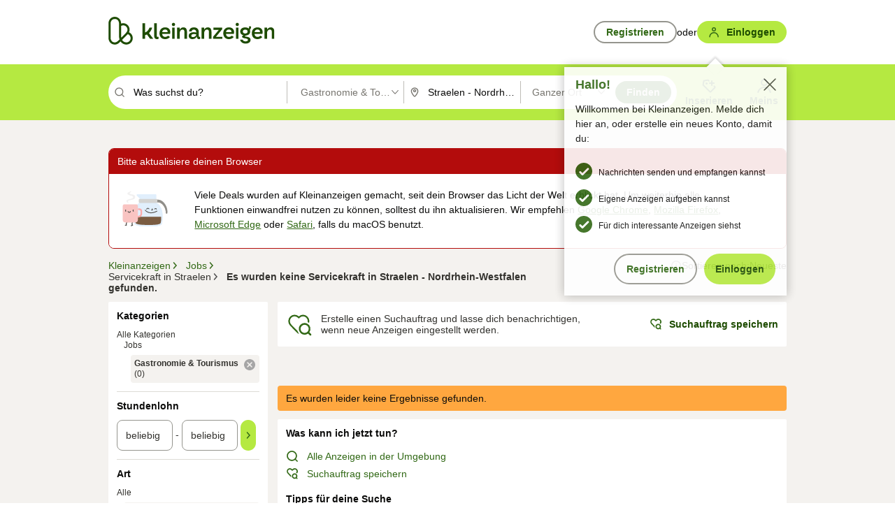

--- FILE ---
content_type: application/javascript
request_url: https://www.kleinanzeigen.de/Q6AMP9O9E/-iFz0te/5DPoOLz/NPJg/Yt5Obp8btQSDrtaQaE/UExGPFZyWg8/YSF1/WQ9JfUcB
body_size: 177844
content:
(function(){if(typeof Array.prototype.entries!=='function'){Object.defineProperty(Array.prototype,'entries',{value:function(){var index=0;const array=this;return {next:function(){if(index<array.length){return {value:[index,array[index++]],done:false};}else{return {done:true};}},[Symbol.iterator]:function(){return this;}};},writable:true,configurable:true});}}());(function(){c8();n2w();gzw();var S5=function(Tf,RX){return Tf|RX;};var P9=function B5(Ym,Q9){'use strict';var HA=B5;switch(Ym){case qt:{w4.push(S7);var HR=Rj[MK()[TC(rA)].call(null,Sf,wB,XY,TS)][CX()[J4(j2)].apply(null,[dJ,V7])]?B2:Rv;var BR=Rj[MK()[TC(rA)](YK(YK({})),wB,XY,Bx)][t9(typeof SC()[F9(K7)],G2([],[][[]]))?SC()[F9(m9)](YK(YK([])),P2,SB,Y7):SC()[F9(zJ)](Mm,gx,d5,W2)]?B2:cm[B2];var RY=Rj[rK(typeof MK()[TC(mR)],G2('',[][[]]))?MK()[TC(Sf)].apply(null,[YB,MX,U7,t5]):MK()[TC(rA)](YK(YK({})),wB,XY,xR)][nY()[RJ(QK)].apply(null,[rX,fX,H4,JR,C5])]?B2:Rv;var IJ=Rj[MK()[TC(rA)](YK(YK({})),wB,XY,YK(Rv))][t9(typeof CX()[J4(Hv)],G2([],[][[]]))?CX()[J4(x2)](TX,gx):CX()[J4(A9)](XR,nA)]?B2:cm[B2];var TJ=Rj[MK()[TC(rA)](YK(B2),wB,XY,XB)][s4()[hY(jR)].apply(null,[CS,Nm,c2])]?B2:Rv;var zY=Rj[MK()[TC(rA)].call(null,jv,wB,XY,l9)][t9(typeof MK()[TC(dv)],G2([],[][[]]))?MK()[TC(Wf)](ZB,jS,AC,Ax):MK()[TC(Sf)].call(null,MB,N9,k5,QK)]?B2:Rv;var Z9=Rj[MK()[TC(rA)].call(null,LX,wB,XY,M4)][MK()[TC(fS)](EA,Uf,WJ,n2)]?cm[Gv]:Rv;var ER=Rj[MK()[TC(rA)].call(null,Rm,wB,XY,SX)][MK()[TC(DK)].call(null,O2,m2,XK,Bf)]?B2:Rv;var Bm=Rj[MK()[TC(rA)](H7,wB,XY,SX)][SC()[F9(jv)].apply(null,[M4,rX,sS,dx])]?B2:Rv;var WC=Rj[t9(typeof CX()[J4(tx)],'undefined')?CX()[J4(L2)](nt,j9):CX()[J4(A9)].call(null,jY,mf)][SC()[F9(rA)](YK(Rv),dB,k7,gR)].bind?xT[rK(typeof MK()[TC(j9)],G2('',[][[]]))?MK()[TC(Sf)].call(null,Hx,sv,IX,NC):MK()[TC(CB)].call(null,KA,x4,LJ,jX)]():Rv;var QB=Rj[MK()[TC(rA)](YK(Rv),wB,XY,jX)][SC()[F9(xX)].apply(null,[YK(YK(B2)),ZA,cx,dB])]?B2:cm[B2];var Rf=Rj[MK()[TC(rA)].apply(null,[hS,wB,XY,W4])][CX()[J4(mY)].call(null,px,p4)]?B2:cm[B2];var cJ;var Dm;try{var YA=w4.length;var Jm=YK(YK(C8));cJ=Rj[MK()[TC(rA)].call(null,YK({}),wB,XY,gx)][MK()[TC(Vv)].call(null,YK([]),B2,Tm,A9)]?B2:Rv;}catch(Cm){w4.splice(JA(YA,B2),Infinity,S7);cJ=Rv;}try{var TB=w4.length;var DU=YK(dd);Dm=Rj[MK()[TC(rA)].apply(null,[Oh,wB,XY,Rm])][JP()[zp(WH)](bP,VL,Xr,Fl,Fc)]?B2:cm[B2];}catch(Fs){w4.splice(JA(TB,B2),Infinity,S7);Dm=Rv;}var sC;return w4.pop(),sC=G2(G2(G2(G2(G2(G2(G2(G2(G2(G2(G2(G2(G2(HR,xh(BR,B2)),xh(RY,cm[jS])),xh(IJ,zJ)),xh(TJ,A9)),xh(zY,rA)),xh(Z9,n2)),xh(ER,cm[ZA])),xh(cJ,SX)),xh(Dm,XB)),xh(Bm,Fc)),xh(WC,ds)),xh(QB,gx)),xh(Rf,ZI)),sC;}break;case d1:{w4.push(n2);try{var WQ=w4.length;var CP=YK(dd);var wV=G2(G2(G2(G2(G2(G2(G2(G2(G2(G2(G2(G2(G2(G2(G2(G2(G2(G2(G2(G2(G2(G2(G2(G2(Rj[s4()[hY(jV)](VH,DH,bq)](Rj[s4()[hY(Uf)].call(null,YK([]),gI,As)][MK()[TC(fI)](Vr,Vr,MI,YK(YK(Rv)))]),xh(Rj[s4()[hY(jV)](OC,DH,bq)](Rj[s4()[hY(Uf)].call(null,YK([]),gI,As)][SC()[F9(Mr)].call(null,YK(YK(B2)),ZB,DI,fl)]),B2)),xh(Rj[s4()[hY(jV)](YK(YK([])),DH,bq)](Rj[s4()[hY(Uf)].apply(null,[ds,gI,As])][s4()[hY(Vv)](t5,nP,Ol)]),cm[jS])),xh(Rj[s4()[hY(jV)].call(null,dB,DH,bq)](Rj[s4()[hY(Uf)](dU,gI,As)][rK(typeof SC()[F9(Vp)],G2('',[][[]]))?SC()[F9(zJ)](hS,YK({}),JR,tx):SC()[F9(Yh)].call(null,jS,Tc,Eg,hL)]),zJ)),xh(Rj[s4()[hY(jV)](YK(YK([])),DH,bq)](Rj[t9(typeof CX()[J4(L3)],'undefined')?CX()[J4(ds)](Hc,Ul):CX()[J4(A9)](EP,Zl)][CX()[J4(Cl)].call(null,zl,fI)]),A9)),xh(Rj[s4()[hY(jV)](Xr,DH,bq)](Rj[s4()[hY(Uf)].call(null,gQ,gI,As)][SC()[F9(gR)](c3,WH,gZ,NQ)]),rA)),xh(Rj[s4()[hY(jV)](jV,DH,bq)](Rj[s4()[hY(Uf)](H4,gI,As)][s4()[hY(DK)].apply(null,[DM,rA,ll])]),n2)),xh(Rj[s4()[hY(jV)].apply(null,[wU,DH,bq])](Rj[s4()[hY(Uf)](Ul,gI,As)][CX()[J4(pP)](W4,Mr)]),cm[ZA])),xh(Rj[s4()[hY(jV)].apply(null,[x4,DH,bq])](Rj[s4()[hY(Uf)](mp,gI,As)][t9(typeof s4()[hY(XB)],'undefined')?s4()[hY(c3)].call(null,YK(YK(Rv)),m9,tq):s4()[hY(nZ)](v3,vM,nc)]),SX)),xh(Rj[s4()[hY(jV)].apply(null,[Bf,DH,bq])](Rj[s4()[hY(Uf)].apply(null,[YK(Rv),gI,As])][MK()[TC(fl)](TS,mR,Yp,M4)]),XB)),xh(Rj[rK(typeof s4()[hY(jV)],G2([],[][[]]))?s4()[hY(nZ)].call(null,Ul,Rq,Bl):s4()[hY(jV)](DM,DH,bq)](Rj[rK(typeof s4()[hY(Xr)],'undefined')?s4()[hY(nZ)](qC,kU,Lc):s4()[hY(Uf)](SX,gI,As)][s4()[hY(bh)].apply(null,[YK({}),FH,DH])]),Fc)),xh(Rj[t9(typeof s4()[hY(CS)],G2('',[][[]]))?s4()[hY(jV)](ds,DH,bq):s4()[hY(nZ)](YK(YK({})),Ep,Wl)](Rj[s4()[hY(Uf)](kM,gI,As)][MK()[TC(MC)](W4,fX,WV,YK(B2))]),ds)),xh(Rj[s4()[hY(jV)].call(null,YB,DH,bq)](Rj[s4()[hY(Uf)](nC,gI,As)][MK()[TC(vq)].call(null,EA,Nm,RP,Ul)]),cm[DM])),xh(Rj[s4()[hY(jV)](jS,DH,bq)](Rj[s4()[hY(Uf)].apply(null,[HQ,gI,As])][s4()[hY(tU)](n2,ph,LL)]),cm[Zq])),xh(Rj[s4()[hY(jV)](Ax,DH,bq)](Rj[t9(typeof s4()[hY(jR)],G2([],[][[]]))?s4()[hY(Uf)].apply(null,[YK(YK(B2)),gI,As]):s4()[hY(nZ)].apply(null,[ZA,BZ,k5])][MK()[TC(Sl)](nZ,ls,CV,Bf)]),cm[Fl])),xh(Rj[s4()[hY(jV)](Rm,DH,bq)](Rj[s4()[hY(Uf)](QK,gI,As)][MK()[TC(hL)].call(null,Bx,P2,hs,Yh)]),YB)),xh(Rj[s4()[hY(jV)](Yh,DH,bq)](Rj[s4()[hY(Uf)](Hs,gI,As)][rK(typeof SC()[F9(hL)],G2([],[][[]]))?SC()[F9(zJ)].call(null,YK(Rv),XB,Dl,Zp):SC()[F9(gg)].apply(null,[dv,jZ,QP,fX])]),cm[M4])),xh(Rj[s4()[hY(jV)].apply(null,[wU,DH,bq])](Rj[s4()[hY(Uf)].apply(null,[jS,gI,As])][CX()[J4(DK)](qh,zh)]),qC)),xh(Rj[s4()[hY(jV)](jV,DH,bq)](Rj[s4()[hY(Uf)](t5,gI,As)][SC()[F9(fL)](Yh,A9,MP,V7)]),OC)),xh(Rj[s4()[hY(jV)].apply(null,[PQ,DH,bq])](Rj[s4()[hY(Uf)].apply(null,[Fc,gI,As])][rK(typeof MK()[TC(gR)],G2('',[][[]]))?MK()[TC(Sf)].apply(null,[YK(Rv),fP,kI,nZ]):MK()[TC(dU)].call(null,YK(YK([])),mr,Jr,M4)]),Gv)),xh(Rj[s4()[hY(jV)].call(null,Rc,DH,bq)](Rj[s4()[hY(Uf)].apply(null,[YK(YK({})),gI,As])][CX()[J4(bh)].apply(null,[Mg,Zq])]),jS)),xh(Rj[rK(typeof s4()[hY(Jq)],G2([],[][[]]))?s4()[hY(nZ)].call(null,ZI,Ds,zJ):s4()[hY(jV)](wQ,DH,bq)](Rj[s4()[hY(Uf)](WH,gI,As)][MK()[TC(gr)](YK(YK(B2)),SL,jc,Oh)]),nC)),xh(Rj[s4()[hY(jV)](Bf,DH,bq)](Rj[s4()[hY(Uf)].call(null,Nq,gI,As)][t9(typeof SC()[F9(Hh)],'undefined')?SC()[F9(Sl)](Vr,v3,KM,Lr):SC()[F9(zJ)].call(null,M4,Fc,k5,kH)]),MB)),xh(Rj[s4()[hY(jV)](YK(Rv),DH,bq)](Rj[CX()[J4(xR)].apply(null,[Jr,Zp])][CX()[J4(Fc)].call(null,Ph,gI)]),Sf)),xh(Rj[s4()[hY(jV)].call(null,TS,DH,bq)](Rj[CX()[J4(ds)].call(null,Hc,Ul)][t9(typeof nY()[RJ(Zp)],'undefined')?nY()[RJ(Vr)].apply(null,[rA,Bx,LX,j9,LM]):nY()[RJ(ds)](xV,CS,Cl,Kr,jS)]),W4));var GU;return w4.pop(),GU=wV,GU;}catch(Yr){w4.splice(JA(WQ,B2),Infinity,n2);var NZ;return w4.pop(),NZ=Rv,NZ;}w4.pop();}break;case VG:{var fQ=Q9[C8];var rs=Q9[dd];w4.push(FM);var WU=IP(null,fQ)?null:Vc(t9(typeof MK()[TC(Er)],G2([],[][[]]))?MK()[TC(gx)].call(null,YK(Rv),JM,Nr,EA):MK()[TC(Sf)].apply(null,[YK(YK(B2)),RQ,hZ,bP]),typeof Rj[t9(typeof SC()[F9(mp)],G2([],[][[]]))?SC()[F9(rX)](mp,YK(YK({})),U5,hI):SC()[F9(zJ)].call(null,YK(Rv),YK(B2),rp,sS)])&&fQ[Rj[SC()[F9(rX)](Hs,YK(YK(Rv)),U5,hI)][jH()[KP(gx)](SX,Rv,f3,l9,cs,YK(YK(B2)))]]||fQ[t9(typeof jH()[KP(gx)],G2(s4()[hY(XB)].call(null,VH,xR,PF),[][[]]))?jH()[KP(ZI)].apply(null,[Fc,KA,z3,Rm,zP,ZI]):jH()[KP(zJ)].call(null,hS,RL,S3,nZ,vs,WH)];if(Vc(null,WU)){var Ip,hp,H3,wh,ps=[],El=YK(Rv),Pq=YK(B2);try{var Zs=w4.length;var fU=YK({});if(H3=(WU=WU.call(fQ))[s4()[hY(l9)](bP,zJ,rx)],rK(Rv,rs)){if(t9(Rj[t9(typeof SC()[F9(Gv)],'undefined')?SC()[F9(ZI)](Ax,JM,CE,Nq):SC()[F9(zJ)].apply(null,[Mm,YK(B2),dU,ll])](WU),WU)){fU=YK(C8);return;}El=YK(B2);}else for(;YK(El=(Ip=H3.call(WU))[CX()[J4(c3)](CL,x2)])&&(ps[MK()[TC(Rv)].call(null,MB,dB,kR,YK(YK({})))](Ip[bQ()[D3(Rv)].call(null,mZ,Ar,rA,l9)]),t9(ps[CX()[J4(Rv)](FQ,K7)],rs));El=YK(Rv));}catch(Xg){Pq=YK(Rv),hp=Xg;}finally{w4.splice(JA(Zs,B2),Infinity,FM);try{var BH=w4.length;var KZ=YK(YK(C8));if(YK(El)&&Vc(null,WU[s4()[hY(Vr)](xR,Hh,tA)])&&(wh=WU[s4()[hY(Vr)].apply(null,[nC,Hh,tA])](),t9(Rj[SC()[F9(ZI)](Vr,zJ,CE,Nq)](wh),wh))){KZ=YK(YK({}));return;}}finally{w4.splice(JA(BH,B2),Infinity,FM);if(KZ){w4.pop();}if(Pq)throw hp;}if(fU){w4.pop();}}var LV;return w4.pop(),LV=ps,LV;}w4.pop();}break;case Rd:{w4.push(wP);Rj[t9(typeof SC()[F9(x2)],G2([],[][[]]))?SC()[F9(w3)](jv,zJ,JC,Ks):SC()[F9(zJ)](O2,YK(YK(B2)),gP,WZ)](function(){return B5.apply(this,[Ib,arguments]);},tP);w4.pop();}break;case jt:{var PM=Q9[C8];var Y3;w4.push(fr);return Y3=Rj[SC()[F9(ZI)](dx,Vp,gV,Nq)][CX()[J4(v3)](FP,bh)](PM)[rK(typeof s4()[hY(wU)],G2([],[][[]]))?s4()[hY(nZ)](B2,br,Gh):s4()[hY(L2)](v3,TZ,mM)](function(qZ){return PM[qZ];})[xT[s4()[hY(m2)].call(null,YK(YK(B2)),O2,cL)]()],w4.pop(),Y3;}break;case rG:{var Wg=Q9[C8];w4.push(zg);var NH=t9(typeof s4()[hY(wQ)],'undefined')?s4()[hY(XB)](wQ,xR,ZJ):s4()[hY(nZ)](PQ,J3,PZ);var AI=MK()[TC(x2)](dU,dh,F3,Rm);var hr=Rv;var gC=Wg[bQ()[D3(wU)](rM,sh,ds,Zp)]();while(sI(hr,gC[rK(typeof CX()[J4(ZZ)],G2('',[][[]]))?CX()[J4(A9)](bL,XH):CX()[J4(Rv)](Zg,K7)])){if(tL(AI[s4()[hY(LX)].call(null,H4,vq,Ic)](gC[CX()[J4(XB)].apply(null,[BZ,xQ])](hr)),Rv)||tL(AI[s4()[hY(LX)].call(null,GM,vq,Ic)](gC[CX()[J4(XB)].call(null,BZ,xQ)](G2(hr,B2))),Rv)){NH+=B2;}else{NH+=Rv;}hr=G2(hr,kM);}var M3;return w4.pop(),M3=NH,M3;}break;case rW:{w4.push(Mc);throw new (Rj[rK(typeof s4()[hY(n2)],'undefined')?s4()[hY(nZ)].call(null,NC,cs,YQ):s4()[hY(fr)].apply(null,[O2,Op,j7])])(CX()[J4(tQ)].call(null,hA,jQ));}break;case cW:{var XU={};w4.push(Qh);var jg={};try{var SP=w4.length;var xH=YK(dd);var RM=new (Rj[SC()[F9(Ks)].call(null,YK(YK({})),YK([]),RC,YB)])(Rv,Rv)[s4()[hY(Lr)](KA,fX,wX)](nY()[RJ(wQ)].call(null,rA,nP,OH,Fg,Ax));var OQ=RM[CX()[J4(I3)](Of,qC)](bQ()[D3(jS)](MC,rP,Xr,jv));var BP=RM[t9(typeof cq()[jh(Rm)],G2(s4()[hY(XB)](YK(YK({})),xR,V8),[][[]]))?cq()[jh(nC)](CI,ZH,gx,kr,Bf,hL):cq()[jh(rA)](rP,dB,JZ,OC,Tc,rp)](OQ[MK()[TC(Fp)](YK(YK(B2)),hq,MR,dh)]);var vc=RM[cq()[jh(nC)](CI,YK(YK(B2)),gx,Mm,jV,hL)](OQ[CX()[J4(Ph)](Bv,kp)]);XU=Gc(nG,[s4()[hY(hq)](ZZ,hq,ql),BP,SC()[F9(j9)].call(null,kM,H4,Mv,Xs),vc]);var VC=new (Rj[SC()[F9(Ks)](fX,dh,RC,YB)])(Rv,Rv)[s4()[hY(Lr)].call(null,Mm,fX,wX)](s4()[hY(L3)](CB,Ph,Ap));var Eq=VC[rK(typeof CX()[J4(Ng)],G2('',[][[]]))?CX()[J4(A9)].apply(null,[Dc,Al]):CX()[J4(I3)](Of,qC)](rK(typeof bQ()[D3(nZ)],'undefined')?bQ()[D3(B2)].apply(null,[lg,lp,qP,MB]):bQ()[D3(jS)].apply(null,[MC,rP,Xr,Fc]));var fq=VC[cq()[jh(nC)](CI,Mm,gx,gQ,YK(YK({})),hL)](Eq[MK()[TC(Fp)].call(null,TS,hq,MR,dh)]);var mP=VC[cq()[jh(nC)](CI,YK(YK(B2)),gx,LX,Rc,hL)](Eq[CX()[J4(Ph)](Bv,kp)]);jg=Gc(nG,[t9(typeof bQ()[D3(ds)],G2(rK(typeof s4()[hY(rA)],'undefined')?s4()[hY(nZ)](RL,kI,VM):s4()[hY(XB)].apply(null,[YK({}),xR,V8]),[][[]]))?bQ()[D3(Xr)](hV,Dl,nZ,RV):bQ()[D3(B2)].call(null,Dc,Tr,UM,TS),fq,SC()[F9(I3)](Hx,YK(B2),MY,rZ),mP]);}finally{w4.splice(JA(SP,B2),Infinity,Qh);var Ms;return Ms=Gc(nG,[SC()[F9(NM)].apply(null,[HQ,jZ,C3,Tc]),XU[t9(typeof s4()[hY(pP)],G2('',[][[]]))?s4()[hY(hq)].apply(null,[H7,hq,ql]):s4()[hY(nZ)].call(null,gQ,Ls,mf)]||null,CX()[J4(tx)].apply(null,[X3,nZ]),XU[SC()[F9(j9)](Gv,RL,Mv,Xs)]||null,SC()[F9(Lr)](Ng,WH,Jg,xQ),jg[bQ()[D3(Xr)](hV,Dl,nZ,c3)]||null,CX()[J4(hI)](GC,TZ),jg[SC()[F9(I3)].call(null,gx,JM,MY,rZ)]||null]),w4.pop(),Ms;}w4.pop();}break;case nG:{var dl;var r3;var Nh;w4.push(Ur);for(dl=Rv;sI(dl,Q9[CX()[J4(Rv)](Pl,K7)]);dl+=B2){Nh=Q9[dl];}r3=Nh[SC()[F9(wr)].apply(null,[M4,YK(Rv),JQ,VH])]();if(Rj[MK()[TC(rA)](t5,wB,KI,Bx)].bmak[s4()[hY(HI)](YK([]),Pg,TP)][r3]){Rj[MK()[TC(rA)](Zp,wB,KI,YB)].bmak[s4()[hY(HI)].apply(null,[YB,Pg,TP])][r3].apply(Rj[MK()[TC(rA)](YK(YK([])),wB,KI,zJ)].bmak[s4()[hY(HI)](RV,Pg,TP)],Nh);}w4.pop();}break;case sD:{var Yg=Q9[C8];w4.push(cr);if(Rj[MK()[TC(n2)](fr,ZC,A4,Zq)][MK()[TC(Ks)](Hs,Hv,BC,CS)](Yg)){var pL;return w4.pop(),pL=Yg,pL;}w4.pop();}break;case vW:{var hM=Q9[C8];var Br=Q9[dd];w4.push(wg);if(IP(Br,null)||DZ(Br,hM[CX()[J4(Rv)](lK,K7)]))Br=hM[CX()[J4(Rv)].call(null,lK,K7)];for(var Os=Rv,qM=new (Rj[MK()[TC(n2)].call(null,MB,ZC,zD,HQ)])(Br);sI(Os,Br);Os++)qM[Os]=hM[Os];var lc;return w4.pop(),lc=qM,lc;}break;case Ib:{var jP=bh;w4.push(dZ);var Kh=s4()[hY(XB)](YK(B2),xR,j0);for(var ZM=Rv;sI(ZM,jP);ZM++){Kh+=MK()[TC(Ul)](YK(YK({})),Jq,mI,ds);jP++;}w4.pop();}break;case W8:{var Wq=Q9[C8];w4.push(Nl);var wp=Wq[s4()[hY(L2)].apply(null,[nC,TZ,dp])](function(PM){return B5.apply(this,[jt,arguments]);});var Nc;return Nc=wp[nY()[RJ(Rv)].call(null,A9,KA,dB,JI,CB)](t9(typeof SC()[F9(CS)],'undefined')?SC()[F9(Uf)](zh,YK(YK(B2)),Af,l9):SC()[F9(zJ)].call(null,YK(YK({})),YK(YK([])),QV,zs)),w4.pop(),Nc;}break;case k6:{var EL=Q9[C8];w4.push(TP);if(rK([nY()[RJ(W4)].call(null,rA,YK(YK(B2)),M4,j3,PQ),CX()[J4(g3)].call(null,xc,cQ),CX()[J4(Wf)](EB,rA)][s4()[hY(LX)](jV,vq,kh)](EL[MK()[TC(kr)].apply(null,[RL,RV,XC,dB])][rK(typeof s4()[hY(fX)],G2([],[][[]]))?s4()[hY(nZ)](RL,JR,TP):s4()[hY(Ax)](YK([]),bP,KQ)]),G3(xT[MK()[TC(CB)](YK(YK(B2)),x4,N4,LX)]()))){w4.pop();return;}Rj[t9(typeof SC()[F9(KA)],G2('',[][[]]))?SC()[F9(w3)].call(null,YK({}),JM,M7,Ks):SC()[F9(zJ)].apply(null,[YK(YK(B2)),QK,Xr,T3])](function(){var cp=YK({});w4.push(kI);try{var Ql=w4.length;var vI=YK(dd);if(YK(cp)&&EL[MK()[TC(kr)](ZH,RV,Zf,M4)]&&(EL[MK()[TC(kr)](nZ,RV,Zf,jX)][rK(typeof cq()[jh(xR)],'undefined')?cq()[jh(rA)](Iq,Fl,gV,rX,Uf,lM):cq()[jh(Xr)](RR,ZI,nZ,ZA,Vr,V7)](SC()[F9(fH)](Nq,nC,YS,Mr))||EL[MK()[TC(kr)](Fc,RV,Zf,P2)][cq()[jh(Xr)].apply(null,[RR,fr,nZ,Yh,fX,V7])](t9(typeof SC()[F9(qC)],G2([],[][[]]))?SC()[F9(WP)].apply(null,[dB,c3,zS,Wf]):SC()[F9(zJ)].call(null,OC,PQ,Jp,jI)))){cp=YK(YK(dd));}}catch(nI){w4.splice(JA(Ql,B2),Infinity,kI);EL[MK()[TC(kr)].call(null,RV,RV,Zf,LM)][MK()[TC(vs)].apply(null,[P2,SU,DX,CB])](new (Rj[rK(typeof CX()[J4(jQ)],'undefined')?CX()[J4(A9)](Oq,m3):CX()[J4(fS)](Bv,XV)])(SC()[F9(DH)](RL,wU,dS,Mm),Gc(nG,[s4()[hY(Wf)](Rm,MB,TK),YK(YK([])),SC()[F9(Er)](KA,jS,Zc,SL),YK(dd),t9(typeof MK()[TC(jV)],G2([],[][[]]))?MK()[TC(tQ)].call(null,YK([]),O2,UA,bP):MK()[TC(Sf)].apply(null,[t5,rX,JR,n2]),YK(YK([]))])));}if(YK(cp)&&rK(EL[jH()[KP(wU)](XB,nP,D4,LM,NL,ZI)],rK(typeof CX()[J4(Sp)],G2('',[][[]]))?CX()[J4(A9)](cM,N3):CX()[J4(V7)](ES,Ag))){cp=YK(YK([]));}if(cp){EL[MK()[TC(kr)].apply(null,[YK({}),RV,Zf,YK(YK({}))])][rK(typeof MK()[TC(bP)],'undefined')?MK()[TC(Sf)](qC,Bs,cC,dB):MK()[TC(vs)].apply(null,[NC,SU,DX,bP])](new (Rj[CX()[J4(fS)](Bv,XV)])(s4()[hY(fS)](YK(YK([])),RV,rm),Gc(nG,[s4()[hY(Wf)].apply(null,[kr,MB,TK]),YK(YK(dd)),SC()[F9(Er)](LX,YK(Rv),Zc,SL),YK(dd),rK(typeof MK()[TC(tM)],G2('',[][[]]))?MK()[TC(Sf)].call(null,ds,Xc,CS,v3):MK()[TC(tQ)].apply(null,[jv,O2,UA,n2]),YK(YK(dd))])));}w4.pop();},Rv);w4.pop();}break;}};var FU=function(UI){if(UI===undefined||UI==null){return 0;}var GV=UI["toLowerCase"]()["replace"](/[^a-z]+/gi,'');return GV["length"];};var Bh=function Xh(mU,Ah){var Ss=Xh;for(mU;mU!=Zz;mU){switch(mU){case mw:{OI=SX*n2*nZ+XB-Fc;fg=kM+nZ*A9*XB+Sp;mU=Eb;sq=nZ*SX*XB+zJ*wU;Rr=XB*kM+nZ*SX*Fc;WJ=XB*Sp-wU-A9-nZ;Ol=rA+nZ*Sp+SX*XB;}break;case sE:{mU+=X;Lp=kM*Fc*wU-n2-A9;Hg=SX*Sp-n2-rA-wU;lL=SX*A9*wU-n2-Sp;HP=Sp*SX-wU-rA*zJ;}break;case w:{QH=zJ-n2+Sp*nZ+wU;fV=Sp+nZ+XB*zJ*SX;RI=nZ*rA*SX*kM;nc=nZ+XB+wU*SX*kM;pH=XB*A9-nZ+wU*n2;mU=ED;R3=wU-n2+XB*B2*Sp;}break;case Dz:{dx=B2*SX+rA*Fc+wU;RV=A9*n2+nZ*rA+kM;mU+=zT;Vr=kM*SX+XB+rA*zJ;t5=rA+nZ*B2*n2-kM;H4=n2*SX-nZ-kM-B2;Xr=A9+kM*XB+Fc-nZ;Tc=nZ*zJ+rA+Fc+n2;}break;case xt:{mU=LE;tI=A9*SX*rA+Sp+Fc;zg=B2-n2+SX*nZ*rA;Wh=Fc+XB+rA*Sp+zJ;NU=XB*nZ*A9-wU;}break;case hG:{return Jl;}break;case Ot:{gI=zJ*wU+SX*Fc-rA;xs=Sp+rA*n2*Fc-wU;dr=B2+Sp*zJ+n2*XB;wB=Fc*rA-zJ+wU+Sp;mU+=g8;}break;case ND:{P3=wU*kM+zJ+Sp*SX;mU=zz;II=Sp*XB-rA*Fc+B2;KH=wU+Sp*XB+zJ;Tq=n2*zJ*SX*B2*A9;}break;case VE:{fZ=n2-rA+SX*wU+B2;n3=Sp*SX+zJ*n2+Fc;k5=SX*Sp-kM*n2+nZ;pq=Sp*SX+nZ*kM+XB;mU+=ZD;}break;case UG:{Qp=Sp*nZ-zJ+rA-A9;F3=Sp*n2-B2-nZ*SX;cV=XB*B2*nZ*Fc;IV=n2+wU*nZ*zJ+XB;Fg=Sp*nZ+XB-rA;mU=LG;MP=kM*B2-n2+SX*Sp;TQ=XB*wU+kM+rA*A9;YI=A9+n2*Sp-nZ*zJ;}break;case LE:{tq=SX+kM*nZ+wU*n2;mf=n2*SX+Fc*XB*kM;Hl=SX*Sp+B2-wU-nZ;lq=Fc+B2+wU*XB+rA;MX=XB+Sp*SX+wU+rA;sr=wU-kM+Fc*XB+Sp;cC=nZ*XB+rA*wU-n2;mU=j6;dZ=SX+Sp*nZ+zJ-rA;}break;case tF:{Kq=Sp*SX+zJ+rA*nZ;dp=B2+zJ*Fc+Sp*SX;QI=wU*XB*zJ-Sp*B2;bU=wU+kM*Fc*SX*A9;Wc=nZ*Fc*rA+Sp+wU;mU-=IN;KM=SX+Sp*rA-wU;}break;case qb:{nA=Sp*nZ-n2-SX+rA;VI=SX*Sp-Fc*zJ*B2;Dr=rA*B2*nZ*Fc;nQ=Fc*wU+XB*zJ*n2;mU+=q;HZ=B2*rA*XB+Fc*wU;}break;case BF:{Th=Sp*nZ-kM-wU*rA;xc=SX*n2+nZ*Sp+XB;BL=B2-XB+kM+Sp*Fc;LQ=rA+SX+n2*wU*A9;rh=nZ*Fc*SX-B2+A9;mU=Sj;}break;case UN:{mU=zb;RH=Sp*A9+zJ+nZ+wU;XV=Sp-n2+zJ*wU+A9;TH=Sp*nZ+Fc+n2;Cl=A9*kM-SX+n2*wU;qs=SX+nZ*Sp+wU+zJ;bh=Fc-SX+zJ*kM*wU;}break;case N8:{Sp=rA+n2+Fc*XB-B2;qV=Fc*Sp-A9-zJ-SX;xR=kM+XB+A9+nZ+Fc;Rv=+[];nC=Fc*B2-rA+SX*kM;qC=XB*B2-rA+zJ+Fc;ZI=zJ*rA-kM;mU=BD;W4=Fc+kM+zJ*nZ-XB;}break;case Sb:{mU-=V0;YP=B2+zJ*nZ*wU+SX;l3=SX*Sp-n2*Fc+nZ;dH=zJ*SX+wU*XB+Sp;LH=Sp*XB+nZ+SX-n2;Ug=SX*XB*A9+B2;}break;case JT:{IZ=nZ*rA+SX*Sp+wU;dQ=Sp*nZ-kM-XB+Fc;mU=tN;zr=zJ+rA*SX*A9*n2;Ws=zJ*nZ+A9*Sp-wU;FZ=Fc-wU*kM+rA*Sp;hH=A9*Sp*kM-wU;}break;case W1:{mU=xb;XZ=kM-Fc+Sp+rA*nZ;z3=Sp+B2-kM+n2*wU;rr=Fc+wU*SX+B2+nZ;rZ=A9+XB+rA+Sp+Fc;vs=wU*nZ-Sp+A9-n2;}break;case DT:{BU=SX*Sp-n2-wU*zJ;BZ=wU+Fc+kM+SX*Sp;O3=n2*Sp+zJ+XB+wU;Eh=SX*Sp+n2+rA*zJ;mU-=Nb;nq=zJ+Sp*n2-rA;}break;case k1:{Mh=rA-n2+wU+Sp*A9;Kr=Sp*SX+rA*Fc+nZ;mU+=U0;Sh=zJ+n2*Sp+B2+XB;FP=zJ*n2+XB+Sp*SX;V7=nZ-XB+Fc*rA*zJ;pQ=SX*wU+rA+Sp*nZ;}break;case M0:{mU-=j6;kZ=Sp*SX-rA-B2-Fc;ZL=Sp*n2+XB*rA+B2;m3=kM+Fc*SX*zJ-nZ;Gg=A9*wU*rA-nZ*SX;Fq=n2+XB*zJ*wU-Fc;vQ=SX*Sp-rA*wU-n2;}break;case sd:{Bc=XB*Sp-zJ*rA-Fc;lZ=SX*Fc*nZ+zJ*XB;GH=nZ*A9*XB+Fc*wU;mU+=T0;X3=XB*Fc+rA*Sp*B2;vP=Fc*wU*kM-SX*rA;}break;case XD:{Nl=wU*XB-Fc+zJ*nZ;Sg=wU*Fc+XB*nZ+A9;zZ=zJ*wU*Fc+kM*B2;ls=nZ*zJ*Fc+n2-SX;Gh=Sp*SX-wU+XB;Dg=Fc+XB*nZ*n2-zJ;YV=Fc*wU+Sp*n2+XB;mU+=Vt;}break;case J1:{BV=wU+XB*Sp-A9;Gq=kM*XB*n2*SX-A9;A3=XB*rA+Sp+n2*wU;BQ=nZ-wU+A9+Sp*XB;mU=mb;Jg=XB*wU+n2*Sp-B2;fH=XB+Sp-n2+Fc+B2;}break;case E0:{mU=Zz;for(var Xl=Rv;sI(Xl,UQ[Ns[Rv]]);++Xl){bQ()[UQ[Xl]]=YK(JA(Xl,B2))?function(){Uq=[];Xh.call(this,bj,[UQ]);return '';}:function(){var bH=UQ[Xl];var pI=bQ()[bH];return function(Cq,XQ,tV,GL){if(rK(arguments.length,Rv)){return pI;}var t3=IH.apply(null,[Zb,[Cq,XQ,tV,Rc]]);bQ()[bH]=function(){return t3;};return t3;};}();}}break;case bj:{var UQ=Ah[C8];mU=E0;}break;case GN:{mU-=st;zP=B2*kM+XB+nZ*wU;vr=XB*Sp+n2*nZ+Fc;Cc=A9-nZ-wU+rA*Sp;vZ=B2*zJ*wU*Fc-SX;x3=n2+rA*Sp-A9-wU;}break;case q:{NV=nZ*B2*Sp;Us=Sp+n2*XB*zJ;qc=Fc+A9*Sp-rA;MH=A9*wU+SX*Sp;mU=AG;Up=kM*n2*wU+rA+B2;DK=nZ-rA-Sp+wU*XB;sP=n2*Sp+SX*nZ;}break;case M8:{Vs=Sp*nZ-B2+rA*SX;mU=gt;YU=nZ-XB+zJ*Sp+wU;AV=n2+B2+A9*wU*rA;Mp=B2*nZ*wU*A9+kM;qq=A9+wU*Fc*kM-Sp;XY=wU+Sp*A9+nZ*SX;}break;case r8:{S7=SX*Fc*rA+n2*XB;x2=B2+wU*n2+Fc+A9;mU=v8;mY=Fc-zJ+n2*wU+XB;Ih=B2+nZ*Sp+n2*SX;}break;case cw:{mU-=NE;YQ=SX*Sp-Fc-nZ-A9;np=Sp*rA-Fc-zJ-kM;hZ=nZ*A9+Fc*XB*SX;dc=wU+zJ+Sp*n2+B2;Np=zJ+n2*rA*A9;tQ=A9+nZ*XB*kM;}break;case b1:{qp=Sp-kM-XB+wU*Fc;ph=kM+SX+rA*wU-XB;Rg=n2*Sp-A9*rA*B2;mU=sz;Ur=n2*SX+A9+wU*Fc;}break;case tN:{mU-=bG;Rl=wU-n2+A9*Fc*XB;rI=zJ*wU*rA;dV=wU*n2+SX*B2+A9;bL=A9+XB*Sp+n2+rA;}break;case sW:{jZ=XB*SX+zJ*Fc-rA;ms=nZ-Fc+XB*Sp-A9;mH=XB*n2*zJ*kM-SX;mU=I;j2=Sp+XB+Fc+n2*rA;kr=nZ*A9*zJ+rA;Vh=kM-A9+Sp+XB*n2;vM=XB+Sp*zJ-SX-nZ;}break;case Kz:{kP=SX+wU*A9*rA;fL=SX+Fc+kM+rA*wU;mU=b0;YZ=Fc+wU+Sp*XB+SX;GQ=B2*Sp*kM+XB*rA;Mg=XB*Sp-kM+B2;f3=Fc*wU+XB-B2;Mr=A9*rA*XB+kM*B2;Pl=nZ*wU+A9*Sp-n2;}break;case cE:{mU=N8;n2=rA-zJ+A9;nZ=n2-rA+zJ+A9-B2;SX=nZ-n2+zJ+rA-B2;XB=nZ+kM;Fc=SX+XB-rA-n2+A9;}break;case Kd:{mU=P6;wU=SX+zJ*Fc-rA;PQ=zJ*XB+wU+B2+SX;dh=Fc-kM+rA*nZ+wU;ZB=kM-n2+XB*SX;}break;case IN:{ws=Fc+XB*nZ*n2-kM;ss=wU*zJ*XB-B2;Wp=A9*n2+wU*SX;Dp=wU*XB-SX+Fc-nZ;XK=Fc+Sp*n2-nZ+wU;mU=AN;}break;case mG:{ll=wU*kM+zJ*Fc*XB;W3=nZ*Sp+XB*A9+wU;ng=Sp*nZ+B2+A9;pg=XB*Sp-rA*nZ+SX;VZ=Sp*XB+A9-n2*Fc;mq=zJ*kM*wU*rA-n2;mU+=Fw;}break;case T:{mU+=d1;K3=A9-B2+SX*Sp-Fc;br=rA*Sp-zJ-wU-XB;kV=Sp*rA+A9-wU+kM;QL=Fc+B2+wU*A9*nZ;OL=kM*A9*wU;gc=Fc*XB*A9+n2+Sp;}break;case xd:{Js=Sp*SX+kM*zJ-wU;Ph=A9-n2+kM*nZ+Sp;CH=SX*Fc*XB+Sp+wU;pP=Sp+nZ+XB+zJ-n2;mU=qE;Jq=kM*wU+zJ+Sp+nZ;vh=Sp+nZ*B2*n2*Fc;WP=rA+Sp+B2+XB;}break;case BT:{VL=Sp*n2-XB*A9+B2;Sr=A9-zJ-B2+Fc*wU;FL=Sp*n2+kM+wU+rA;lQ=nZ*SX+Sp*rA-A9;DL=Sp*XB*B2-n2*SX;mg=kM-Fc+nZ*Sp-rA;xZ=A9*SX+XB*Sp-Fc;CQ=Sp*rA-kM-nZ-wU;mU=Nj;}break;case ZD:{mU+=V6;mh=XB*rA+Sp*nZ;lP=n2-kM*A9+rA*Sp;tM=SX*nZ*kM+n2*A9;Vl=rA*Fc+SX*Sp*B2;}break;case ED:{mU-=bD;jp=Fc*Sp+rA-wU+B2;jU=zJ*rA-B2+Sp*XB;SI=nZ*kM-rA+A9*Sp;UP=A9*n2*wU*B2-nZ;dM=nZ+zJ+kM+wU*SX;sl=A9*SX+Sp+Fc*wU;YM=Sp-rA+XB*n2*SX;zH=XB*SX*n2*kM+wU;}break;case wd:{I3=A9-wU+nZ*kM*Fc;qr=XB+Fc-A9+Sp*nZ;mV=zJ*XB*SX*A9-kM;kp=rA*Fc*zJ+nZ*kM;VV=Sp*SX+B2+n2*zJ;mU-=K6;VP=SX*n2+rA*Sp;}break;case RT:{sp=wU*SX-rA*zJ;HV=Sp*n2+zJ+nZ+XB;qI=A9-kM+XB*Sp-SX;mU+=NG;pV=Fc+wU*XB+n2+Sp;JI=wU*SX+zJ*rA*Fc;Vq=SX*n2*kM+Sp*XB;}break;case Jd:{bp=XB*Sp-A9+nZ+Fc;gL=XB*Sp-A9+kM*SX;rq=XB*wU-rA*SX;xV=Sp*nZ+n2+rA*wU;kH=zJ+Fc*XB*SX;Ch=B2+SX*nZ*A9;pM=Sp*zJ+XB*B2-rA;mU-=n8;}break;case HW:{Uc=rA*A9+Sp*nZ+kM;Pp=B2+wU*A9*n2-Fc;nl=B2-Fc+Sp*XB-rA;Ml=SX-wU+A9*Sp+rA;gH=n2+Sp*rA-SX-Fc;mU-=s8;Bs=wU*n2*SX-Sp*Fc;lH=XB*Sp+SX+kM+nZ;}break;case gz:{WZ=nZ*Sp+A9-n2-rA;AL=zJ+A9*Sp-wU+n2;mU+=FW;dL=nZ*Sp+zJ+wU*A9;gV=nZ+zJ*wU*Fc+B2;}break;case OD:{jY=Fc*B2+rA*n2*XB;mU-=jW;rp=Sp*nZ+SX+rA-kM;pC=Fc*Sp-wU*SX-XB;xI=wU*SX+zJ+Sp-B2;Xq=zJ*nZ*wU+A9*rA;sv=Sp+nZ*SX*XB+kM;DI=kM*wU*nZ-B2;Ar=B2+rA*XB*Fc-Sp;}break;case H0:{mU=X8;if(rK(typeof DQ,GZ[zJ])){DQ=Pr;}var ZQ=G2([],[]);vV=JA(Kc,w4[JA(w4.length,B2)]);}break;case R0:{Hs=XB*SX-n2*A9+rA;fr=Fc+n2;mp=A9+XB+SX+Fc+wU;Rm=Fc+kM*XB+nZ;mU+=bT;Rc=Fc*rA+kM*SX;}break;case LW:{XR=nZ+rA+XB*Sp+wU;EI=zJ+Sp*XB+SX*rA;zQ=kM+Sp*zJ+B2+XB;mU+=Mz;tg=rA*n2*XB-kM-B2;GP=zJ*Sp-n2*kM+nZ;rL=SX*Sp-XB+rA*wU;CM=SX*A9*nZ*B2;}break;case QN:{js=nZ*Sp-n2+XB*kM;mU=k1;tH=Fc-XB+wU*rA*A9;gl=wU*rA+Sp*n2-kM;Ll=nZ*Sp+A9*B2*XB;MM=SX-Fc+Sp*nZ+wU;}break;case zG:{Bp=SX*zJ*B2+n2*Sp;Yl=XB*Sp-kM*wU;Yq=Sp+Fc*wU-rA-B2;HC=A9-wU+n2*Sp+B2;qh=Sp*nZ-kM*n2-wU;WI=zJ*Sp+wU-A9-XB;FI=XB*Sp-Fc+B2-nZ;mU=sd;}break;case P6:{nP=nZ*n2*kM-XB*B2;fX=A9-XB-rA+Fc*SX;Ng=Fc-n2+XB*SX-zJ;P2=wU+B2-XB+SX*kM;jX=nZ*rA+A9*n2;MB=Fc+A9+nZ-kM+zJ;Zq=nZ*zJ+kM*Fc+SX;dv=zJ+rA*SX+XB+wU;mU=SE;}break;case wj:{gh=zJ-A9-XB+Sp*SX;As=A9*Sp-zJ+n2;AZ=wU*Fc-rA+kM*SX;Bg=n2*XB*nZ+rA;gq=SX*Sp+kM*XB-Fc;sV=XB+n2*Sp-A9;mU-=JF;rP=B2*XB*SX+Sp*n2;}break;case lE:{p3=XB*kM+nZ*Sp+wU;IL=zJ+wU+SX*Sp;RQ=Sp*XB-n2-zJ*rA;mU=xE;zs=wU+n2*Sp+SX*kM;Xc=rA*Sp+A9+n2-wU;}break;case mb:{Kp=SX+wU+nZ+Sp*n2;Tg=XB+A9*n2+Sp*SX;Z3=rA+Sp*XB-nZ;UC=Sp*zJ-SX+A9*Fc;mU+=Ad;}break;case YG:{vq=zJ*A9+XB*kM*Fc;ZP=SX*rA*A9*B2*n2;jL=A9+n2*SX*XB-Fc;Gr=B2+Fc+Sp*SX+n2;jR=Sp-nZ+wU+XB*A9;mU+=md;}break;case bw:{mU+=rD;jM=B2*Fc+XB*nZ*rA;zM=nZ*Sp-rA-B2-XB;sg=zM+Mr;gP=rA*Fc*XB+Sp;EH=zJ*Fc*SX-n2-rA;TI=Sp*XB+A9+wU+Fc;}break;case r1:{Ys=A9+wU*kM*Fc;SM=zJ*XB+nZ*Sp+B2;mU-=Lt;rC=Sp*n2-B2-wU-XB;XL=wU*rA-SX+zJ*Sp;Jh=SX+A9*n2*wU+nZ;Cs=kM+XB*Sp+zJ;}break;case mD:{FH=Sp*B2+wU+n2*rA;mr=Sp-SX+wU*kM+nZ;QZ=SX+Sp+XB+rA*Fc;lV=wU*zJ+n2+nZ*XB;mU-=RN;}break;case At:{MC=Sp+SX*nZ+kM+wU;ZH=XB-B2+kM*wU+zJ;WV=SX*kM*wU+rA-zJ;mU=ZD;Ir=A9*B2+XB*Sp+nZ;}break;case Db:{jv=nZ+n2*SX+zJ*XB;jq=Sp+B2+XB*Fc*zJ;SU=Sp-kM-A9+nZ*XB;kq=Sp*A9+B2-XB+kM;c3=Fc*A9*kM-zJ*SX;mU-=AN;KL=nZ*SX+A9+Sp*n2;}break;case E1:{return ZQ;}break;case b0:{gg=XB+nZ+rA*wU+zJ;Sl=SX*rA*A9-nZ+wU;Qc=Sp+rA*XB*Fc+n2;PP=Fc*rA+SX+wU*n2;mU-=pw;Is=XB*wU+B2;}break;case JD:{Zh=n2+SX-wU+XB*Sp;IQ=rA*kM*Sp-wU+zJ;mU=jW;SQ=Sp*n2-SX+A9*rA;WL=SX*Fc*XB+rA*B2;}break;case Yw:{HL=wU+SX*Sp+nZ*zJ;Es=rA*Sp-n2-Fc+zJ;mU=S6;qg=kM+Sp*XB+B2+A9;BI=kM+wU*zJ*SX-Sp;}break;case Mt:{mU=nE;LZ=Sp*XB-kM*n2+wU;zc=Sp*n2+nZ*rA-kM;HM=rA*XB*Fc+n2*A9;cI=rA+B2+kM*A9*Sp;JH=nZ*Sp+n2*SX+Fc;Vg=wU-XB+SX*Sp;}break;case x8:{Hq=Sp+zJ+rA*XB*nZ;wI=Sp+rA*Fc*nZ;mU+=S;Yh=n2*SX+nZ+wU+Fc;UH=n2*Sp-zJ*A9;cs=A9+Sp-n2+Fc*SX;wM=Sp*nZ+A9-kM*wU;}break;case GW:{Sq=Fc*wU+n2+nZ*SX;EQ=n2*Sp-A9+zJ-nZ;RZ=zJ+rA*Sp-kM;XH=n2*zJ-rA+wU*XB;EM=n2*nZ*Fc+XB+Sp;mU+=P;vU=Sp*rA+XB-wU+SX;}break;case Xb:{rH=nZ*wU*zJ-Fc-B2;QM=Sp*SX+n2+kM*rA;mU+=KF;pp=Fc*XB*rA-n2+SX;Jc=nZ*wU*kM+Sp-SX;UV=rA-SX+A9*zJ*wU;}break;case QW:{Gs=B2+Fc+rA*wU-nZ;mU=Kw;Ag=Sp*kM-rA*n2;Cr=Fc+rA*wU+A9-SX;Hp=rA-zJ+Fc*nZ+Sp;OM=Sp*B2+nZ+wU*kM;Kg=A9+wU*zJ+SX*XB;Pg=nZ*B2*zJ*Fc-wU;}break;case DF:{sZ=XB+n2*wU;wP=SX*Sp-n2*zJ*nZ;v3=n2-A9+zJ*Fc*kM;Ax=XB*zJ*B2+wU*kM;mU=x8;Yc=Fc+XB*wU-n2*nZ;WM=SX+Sp*rA;K7=rA+Sp*kM;}break;case nz:{SV=SX+Sp*XB+rA+nZ;cM=nZ*A9*rA+wU*SX;CZ=nZ*Sp+B2;fh=XB*SX*n2-wU;cc=B2*SX*wU+rA+kM;gp=Fc*wU+XB*zJ+SX;mU=n8;}break;case Y8:{bZ=A9*kM+SX*nZ*XB;AM=zJ+wU*SX-A9;Qq=wP+PL-Ac+Ir-AM-WH;sS=Fc*kM*wU+B2-SX;mU=m6;DP=rA*B2+Sp+SX*wU;}break;case Ez:{Bx=rA+nZ*zJ+Fc-n2;WH=wU*kM+Fc-A9*n2;wQ=nZ+kM+XB+SX;x4=zJ+A9+wU+SX*rA;Hh=n2-SX+XB*Fc+Sp;mU=ld;}break;case RW:{Ig=A9*nZ*wU+SX-XB;qL=B2+SX*XB*Fc+wU;TL=kM+wU*rA*zJ;dI=SX*wU*kM-XB-A9;SB=XB*zJ*A9*SX;DV=Sp*SX-XB*nZ;mU=Dt;wc=B2*Sp+wU*Fc;xg=wU*zJ*A9+Sp*B2;}break;case LG:{fp=SX*B2*rA*XB*kM;CI=nZ*Sp+kM-rA-XB;Hr=wU-zJ+Fc*rA*XB;fM=rA+wU*SX+Fc+Sp;mU=IN;tp=qH-Qg+PH-Hr+fM+Q3;IM=kM*XB+n2*Sp+rA;}break;case zj:{MV=Fc*zJ*wU-nZ*rA;NP=n2*Sp+rA*SX*A9;gR=rA*XB*zJ+n2*SX;NC=n2+zJ*SX*A9-nZ;mU+=nb;}break;case Jw:{hQ=SX+wU+A9*Sp;mU+=T1;UM=nZ*Sp-kM*n2-A9;Ks=nZ-XB+Fc+B2+Sp;TS=kM+wU+nZ*SX-Fc;Rp=rA*n2*Fc-A9+wU;hg=SX*Sp+zJ;TV=Fc*A9*XB-B2-nZ;kg=A9+wU+XB*Sp*B2;}break;case qE:{mU+=jt;DH=zJ*wU+B2+SX*kM;Cp=zJ*XB+Sp+nZ+B2;Er=rA*zJ*nZ+SX+A9;Tp=wU*SX+Fc-kM-zJ;}break;case v8:{jl=nZ+n2*XB*A9-SX;KV=rA*Sp*B2-A9-wU;Jp=XB*Sp-nZ*Fc;TU=wU*A9+SX+Sp-kM;kQ=n2+wU+A9*Sp+zJ;lr=wU*kM*zJ+XB+Fc;HI=n2*zJ*Fc+rA+wU;QQ=zJ+Sp*SX-kM-B2;mU-=vT;}break;case jF:{for(var Ps=Rv;sI(Ps,Or.length);++Ps){CX()[Or[Ps]]=YK(JA(Ps,A9))?function(){return Gc.apply(this,[Ww,arguments]);}:function(){var zq=Or[Ps];return function(bM,kl){var cZ=vg.call(null,bM,kl);CX()[zq]=function(){return cZ;};return cZ;};}();}mU+=A;}break;case jW:{U3=n2+rA+SX+Sp*nZ;wH=n2*nZ*B2*XB;UZ=Fc*Sp-kM-n2*XB;mU+=R;hP=wU*nZ*A9*B2+XB;}break;case HD:{vL=SX*Sp-zJ-wU+nZ;xM=XB+wU+Sp*nZ*B2;mU-=rz;Ic=SX+nZ+Sp+wU*XB;vp=Fc*Sp+B2+n2-wU;gM=rA*Sp+XB-Fc*n2;LI=nZ*Sp+B2-n2-zJ;nh=SX*nZ*kM+wU+Fc;}break;case B8:{Il=rA*Fc+A9+Sp*XB;mI=nZ*B2-zJ+Sp*SX;nM=Sp*Fc+kM-wU-SX;FQ=rA*Sp-nZ-XB-SX;mU+=AD;}break;case FW:{OV=wU*kM*A9*zJ*B2;RL=XB*n2+B2+wU;s3=nZ*kM*wU-XB*n2;OZ=B2*wU*Fc*kM-XB;vH=Fc*Sp-kM-A9*rA;mU=TT;xQ=wU*B2-rA-kM+Sp;bV=rA*n2*wU-XB*kM;}break;case OW:{th=wU+Fc-n2+Sp*SX;AH=nZ-n2*XB+Sp*Fc;Bq=nZ*wU*kM*B2+zJ;mU+=jW;EZ=B2*Fc*Sp+XB-wU;}break;case sb:{zL=n2-zJ+rA*wU*kM;Dl=nZ*Sp-A9+n2+B2;mU-=WT;MZ=wU*XB+Fc-kM*B2;Og=nZ*Sp-B2+XB-wU;Oq=wU*SX+XB-Fc+rA;pZ=zJ+n2*Sp-Fc;}break;case VT:{YL=XB+wU+SX+zJ+Sp;tr=SX+wU+Sp+zJ+Fc;mU+=vW;Xs=XB*B2*Fc+kM*wU;UL=A9+XB*rA*Fc-zJ;XP=rA*Fc*kM*n2+B2;wg=nZ*n2-Fc+SX*Sp;xq=n2+wU*XB+zJ*rA;PH=kM+XB*Sp-nZ-A9;}break;case KF:{mU+=Xt;if(sI(nH,bI.length)){do{var EV=Uh(bI,nH);var LP=Uh(XM.zF,Xp++);mQ+=IH(Mj,[Sc(zI(Sc(EV,LP)),S5(EV,LP))]);nH++;}while(sI(nH,bI.length));}}break;case sz:{GI=zJ+Fc+SX+wU*nZ;Rh=SX+Sp*rA-zJ+wU;Pc=wU*n2*zJ-A9*nZ;mU+=sN;tx=Sp-A9+Fc*zJ+rA;QV=nZ+Sp-XB+kM+wU;Zr=wU+Sp*XB-Fc*rA;}break;case G6:{Qh=wU*n2*zJ-XB;hq=A9*SX+XB*n2*kM;L3=rA*Fc*B2+Sp-XB;kI=zJ*SX*nZ*n2-wU;VM=n2+Sp*XB-wU-Fc;XI=Fc*nZ+zJ*n2*A9;Op=A9*wU+XB+nZ-rA;dP=rA*nZ*A9-kM+n2;mU=Ot;}break;case m0:{Dh=XB*Sp+nZ*A9+kM;mU=Yw;sL=rA+nZ*A9*wU+XB;qQ=n2*Sp+Fc-B2+kM;JQ=rA*Sp-A9-XB-SX;PZ=Sp*n2-rA*A9-B2;}break;case x1:{var mQ=G2([],[]);var Xp=FV(JA(Mq,w4[JA(w4.length,B2)]),wQ);var bI=SZ[Oc];var nH=Rv;mU-=MG;}break;case Jb:{ks=A9*Sp+n2-SX+zJ;Nr=rA+nZ+Fc+Sp*n2;B3=B2+nZ*Fc*XB+SX;ZV=wU*kM*SX+zJ-nZ;cH=wU*SX-n2+Fc-XB;Qr=n2+A9*Sp-kM*SX;mL=Fc*A9-SX+Sp*rA;mU+=A1;}break;case mN:{mU=fN;VH=Fc*rA*kM+nZ-SX;hC=kM+rA+wU*Fc;b3=SX*A9*zJ+rA;nr=n2*rA*wU-A9-XB;Ec=XB-A9*Fc+Sp*nZ;}break;case Sj:{rl=XB*Sp-Fc*wU-zJ;lM=B2+rA*SX*n2+Fc;Rs=zJ+XB*n2*rA;S3=Fc*Sp-zJ*B2*A9;mU=Nw;}break;case D8:{dg=Fc+wU*zJ*SX;TM=Fc+A9+wU*nZ*zJ;mU+=Xw;rg=n2+wU*Fc+kM-A9;MI=Sp+n2*B2*zJ*SX;}break;case AN:{cP=n2+XB*wU-kM;Fh=A9*rA*n2*zJ-B2;bg=wU*Fc+rA+A9+zJ;nL=A9+kM*nZ+SX*Sp;cg=SX*Sp-Fc*rA-XB;mU=M8;}break;case FN:{rQ=rA*Sp-nZ-A9-SX;mZ=Sp*A9+rA-n2*Fc;Qs=Sp*XB-zJ*B2-SX;sQ=Sp*nZ-SX-zJ*rA;mU=Q8;YH=SX*nZ+Fc+Sp*XB;xl=XB+SX*wU*kM;wZ=Fc*XB+Sp*A9;}break;case U6:{KA=XB+rA*B2+A9*Fc;Sf=nZ+XB+n2-zJ+A9;HQ=XB+SX+n2-zJ+nZ;jS=n2+zJ-XB+A9*rA;Gv=nZ+n2*kM*B2;M4=Fc*kM+A9*n2+nZ;mU+=d8;}break;case I:{p4=wU+Sp+Fc-SX-B2;HH=wU*Fc-n2;NM=SX-A9+Sp-B2;mU=Jw;tP=SX+Fc*Sp-XB+B2;EU=n2+nZ+Sp+wU*XB;Wf=Sp+SX+nZ*rA+zJ;Cg=SX*XB*nZ-Sp+wU;}break;case Qt:{N3=Sp*SX-zJ-n2*nZ;mU-=rN;KI=Sp*A9-nZ+wU-XB;sM=Sp*B2*nZ-Fc;sh=B2-kM-SX+Sp*A9;fP=rA*zJ+Fc*SX*nZ;JV=Sp*nZ+kM*XB+n2;}break;case S6:{wL=Sp*rA+XB-SX+kM;AU=SX*wU*zJ-Sp+A9;vl=wU*n2*zJ+SX;NI=n2*Sp-Fc-nZ+SX;mU-=sD;AQ=XB*SX*rA-Fc-B2;tZ=SX*XB*A9-n2+rA;Ls=SX+n2+Fc*XB*zJ;j3=nZ*Sp-Fc*XB-wU;}break;case Kw:{cQ=nZ+SX*XB+Sp;hh=Sp+wU*SX+rA+A9;k3=SX*Sp-Fc*rA;mU+=nw;Tr=Sp*SX-nZ-kM*zJ;Dq=Sp+Fc*wU-kM+SX;PL=Sp*n2-Fc-zJ*wU;}break;case m6:{cL=wU*nZ+A9-zJ;lI=nZ*Sp-zJ*SX+kM;AP=zJ*n2*wU-SX*A9;dq=Sp*Fc-nZ;bs=wU*rA+nZ*Sp;mU=GN;wq=A9*nZ+wU+Sp*SX;}break;case jt:{MQ=SX*Sp+Fc-A9-XB;IX=A9*wU*zJ+B2-SX;V3=Sp*n2+SX*A9;gs=zJ*Sp+n2+B2+kM;nV=zJ+kM+A9+Sp*rA;E3=B2+Fc*SX*XB-nZ;mU=bw;}break;case RD:{while(sI(OP,BM[GZ[Rv]])){cq()[BM[OP]]=YK(JA(OP,rA))?function(){Pr=[];Xh.call(this,Vd,[BM]);return '';}:function(){var jr=BM[OP];var xL=cq()[jr];return function(wl,Lg,PV,Aq,Lh,xP){if(rK(arguments.length,Rv)){return xL;}var kL=Xh(tT,[wl,XB,PV,Oh,YK(YK(B2)),xP]);cq()[jr]=function(){return kL;};return kL;};}();++OP;}mU=Zz;}break;case gt:{Gp=Sp*rA+XB*zJ-A9;Kl=n2*Sp+wU+SX*A9;Ts=A9+n2*Sp+Fc;Wr=B2*Sp*rA+nZ+Fc;mU+=jt;}break;case A8:{mU-=gj;return mQ;}break;case AE:{mU=Nb;ql=zJ*wU*nZ+XB*A9;lh=wU+XB+B2+Sp*SX;RU=Fc*rA+Sp+nZ*wU;tl=kM+rA*Sp+SX;T3=rA*XB*n2*kM+wU;SH=kM+Sp*n2+Fc+XB;Tl=Sp*nZ+n2*zJ;q3=wU+Sp*XB+SX+rA;}break;case hw:{Eg=A9+Fc*XB*n2+B2;fs=Fc*A9+zJ+nZ*Sp;ml=A9*Sp*B2+SX*n2;mU=qb;Fr=nZ*rA*SX+wU*Fc;Gl=Sp+wU*Fc-SX+XB;Bl=n2*SX*zJ*A9-nZ;Ep=n2*A9*rA*nZ*B2;}break;case BD:{mU=U6;ds=zJ*A9-kM+B2;gx=A9-SX+rA+kM+XB;ZZ=n2*nZ*B2-SX;QK=Fc-SX+A9*XB-B2;rX=XB+zJ+Fc-B2-nZ;}break;case lj:{RP=kM*Fc*B2+Sp*A9;xU=wU-SX-n2+rA*Sp;rV=Sp*A9*B2+XB*zJ;gZ=wU+Sp*XB-A9-Fc;ML=Sp*n2-nZ*kM-wU;mU+=WN;}break;case j6:{sH=Sp*n2-wU+Fc*SX;hs=XB*Sp-rA-A9-wU;AC=A9+kM*XB*nZ*rA;bc=wU*kM*n2-B2;mU=X0;jI=Fc*rA+XB+nZ*Sp;zU=kM*zJ*Fc*rA+n2;}break;case NW:{bl=nZ*Sp+wU-Fc+XB;mU=OD;rc=A9*nZ+Sp*XB-Fc;jc=wU*SX*zJ+XB;hl=SX+nZ*A9*XB*zJ;cl=nZ+zJ+wU+n2*Sp;xr=n2*Sp+SX+zJ*XB;VQ=Sp*nZ-zJ-XB-SX;}break;case ld:{mU=Cd;Ul=A9-B2+XB*n2;hI=XB*kM+Fc+A9+Sp;Oh=B2+wU+SX*kM-nZ;zh=kM+n2*B2*XB+nZ;}break;case S1:{Lq=A9*Sp-wU-XB-B2;Yp=rA*Sp+kM+XB;zl=A9*SX*XB-rA;zV=n2*Sp-SX+rA*nZ;mU+=Ib;JL=B2+XB*Sp-zJ*nZ;LC=rA+wU+A9*XB*nZ;}break;case X0:{pr=kM*A9*nZ*Fc+SX;AED=A9+Sp*XB+wU+zJ;W2=rA*nZ*kM*Fc-zJ;BzD=zJ*wU*XB-A9-kM;qFD=n2+wU*B2*SX*kM;jjD=SX+Sp+wU*A9;mU+=wF;}break;case Nd:{mU=Gw;rM=nZ+XB+wU*rA*kM;jGD=n2*B2+nZ+Sp*rA;mM=XB-Fc*nZ+n2*Sp;fdD=A9*Sp*kM-B2-wU;A0D=nZ+Sp+wU*Fc+SX;lp=kM*nZ*wU+Fc;zbD=n2+XB*Sp+SX+Fc;vED=B2*Sp*SX-XB*kM;}break;case nE:{mU-=vt;EtD=Fc*wU*zJ;sDD=SX*Fc+n2+Sp*rA;mWD=A9-kM+wU*nZ-zJ;U0D=Sp*XB-wU+rA;FFD=Sp*A9+SX+nZ;}break;case Cz:{mU=Zz;w4.pop();}break;case K0:{m0D=rA-Fc+Sp*SX-wU;Zc=wU*rA*n2-nZ;gDD=n2+Sp*A9*kM+nZ;HGD=n2+nZ*kM+wU*XB;QED=rA+SX*Sp-nZ*Fc;Ap=Sp*n2+Fc-B2;mU+=z6;}break;case dG:{MED=XB*SX*n2-nZ;nzD=Sp+rA+Fc*wU;mU-=kT;x0D=nZ+Sp*n2-A9-wU;R6D=nZ*SX+Sp*zJ+n2;M0D=XB*n2*Fc+SX-B2;}break;case Uw:{dWD=zJ*SX*XB;mU=ZG;Ds=XB*Sp-nZ-kM+A9;dO=nZ*zJ+kM*Sp+wU;Q6D=n2+B2+Sp*rA+nZ;GdD=Sp*XB-kM-wU-Fc;O8D=Sp*nZ-kM-XB;}break;case hD:{mU=VE;FdD=Fc*kM*n2*B2*rA;hdD=kM-B2+Fc*A9*n2;MFD=wU*rA*A9-zJ;zwD=Fc*SX*nZ+wU+zJ;SzD=nZ*zJ*wU+kM-XB;w6D=zJ+Fc*rA*nZ;K0D=Sp*Fc+n2-SX-B2;}break;case fN:{OGD=nZ+A9*n2*SX*rA;AjD=XB+nZ-SX+n2*Sp;Iq=A9+Sp-zJ+XB*wU;OH=B2*n2*XB*nZ-Sp;OTD=rA-B2+kM-A9+Sp;mU=KT;DFD=SX+XB*wU+Sp+B2;Lr=n2+A9+kM+Sp-SX;d5=rA*kM*Sp-nZ-n2;}break;case Gw:{rdD=nZ+A9+XB*Sp-B2;mU=NW;LO=Sp*rA+SX-nZ-kM;g6D=n2*zJ*SX+rA*Sp;ETD=nZ*n2*rA*A9+SX;}break;case Nj:{bED=wU+B2+Sp*XB;s6D=XB*Fc*nZ+rA-A9;rzD=rA*Fc*nZ+kM-SX;HwD=wU+SX*zJ*XB-kM;mU=tj;AbD=Fc*wU-A9*kM-B2;U7=Fc*wU*kM-n2;}break;case EF:{ADD=Fc*SX*XB*B2+wU;FM=wU*nZ+XB-rA-kM;cr=Fc*SX-B2+n2*Sp;xdD=rA+wU+Sp+nZ*zJ;Nm=Sp-n2+nZ*SX+Fc;RO=n2*SX*nZ+kM*Fc;mU-=Ub;}break;case Md:{mU=NF;while(DZ(ZFD,Rv)){if(t9(nkD[E0D[kM]],Rj[E0D[B2]])&&tL(nkD,I8D[E0D[Rv]])){if(IP(I8D,Fn)){XzD+=IH(Mj,[V0D]);}return XzD;}if(rK(nkD[E0D[kM]],Rj[E0D[B2]])){var zn=ckD[I8D[nkD[Rv]][Rv]];var JdD=Xh.apply(null,[Wt,[ZFD,zn,G2(V0D,w4[JA(w4.length,B2)]),v3,nkD[B2],qC]]);XzD+=JdD;nkD=nkD[Rv];ZFD-=Gc(rW,[JdD]);}else if(rK(I8D[nkD][E0D[kM]],Rj[E0D[B2]])){var zn=ckD[I8D[nkD][Rv]];var JdD=Xh(Wt,[ZFD,zn,G2(V0D,w4[JA(w4.length,B2)]),dh,Rv,Bx]);XzD+=JdD;ZFD-=Gc(rW,[JdD]);}else{XzD+=IH(Mj,[V0D]);V0D+=I8D[nkD];--ZFD;};++nkD;}}break;case I1:{Hv=n2*wU+kM*B2+A9;wr=A9+n2*rA*nZ-SX;gdD=n2*rA*nZ-B2;mR=Sp*kM-n2+nZ+Fc;JED=nZ+wU+Sp*kM-B2;cGD=rA+Fc*Sp+nZ-wU;mU+=kG;TZ=Sp-kM*Fc+wU*A9;}break;case CW:{QP=Fc*XB-kM+nZ*Sp;h0D=Sp*rA-kM*nZ;N9=Sp*n2*B2+XB+wU;v0D=nZ+Fc+Sp*rA+A9;HbD=Sp+nZ*Fc*SX+zJ;NDD=n2-rA+Sp*A9+wU;mU=lj;}break;case w1:{hS=wU-kM+nZ*zJ-n2;dGD=n2-A9*rA+Sp*Fc;DtD=n2+SX*wU-XB-zJ;mU-=rG;kjD=wU*A9*rA-B2+zJ;BFD=Fc+Sp+rA*nZ-SX;szD=wU*SX+B2+Sp*rA;bP=n2*SX+XB+wU;}break;case xW:{xX=wU*n2*B2-SX+rA;pDD=n2+rA+zJ+SX*Sp;qU=kM*zJ+A9*Sp+Fc;WWD=n2*XB*nZ+rA+B2;mU-=sj;I6D=Sp*n2+nZ*kM-wU;JZ=nZ*Fc+Sp+kM+XB;CWD=wU*A9-rA+zJ+SX;tO=Sp+zJ+Fc*nZ*XB;}break;case KT:{dDD=rA*SX-wU-kM+Sp;Fp=Sp-rA+A9-zJ+Fc;hWD=SX*nZ+rA*Sp+zJ;ZC=n2+Sp-A9+rA;XGD=XB*Sp;w3=Sp*B2+nZ+A9-zJ;mU=xd;sWD=Fc*rA*XB*B2+n2;j9=wU-B2+SX+nZ*Fc;}break;case Pt:{G6D=Sp*zJ-rA+wU-kM;kkD=kM-B2-nZ+Sp*SX;lwD=wU+SX*Sp-XB+B2;NbD=wU*SX+zJ*nZ+B2;KQ=Sp*XB+rA*kM-n2;mU=jt;CL=n2*SX*Fc+XB+Sp;}break;case wT:{Y7=Sp+nZ*n2+Fc+XB;TP=SX+B2+zJ*wU*rA;fS=SX+Sp+rA+wU+B2;kh=B2*Sp*n2+wU+SX;PkD=Fc-kM+Sp+XB+wU;mU-=FE;CFD=wU*rA-kM*nZ;}break;case q6:{mU+=p6;V0D=JA(pGD,w4[JA(w4.length,B2)]);}break;case xE:{kbD=A9-wU+Sp*Fc+XB;Un=XB*wU-A9-Fc*nZ;rFD=n2*Fc*kM*A9-XB;tdD=XB+Sp*A9+nZ*kM;PzD=Sp*B2*nZ-Fc-XB;WTD=XB+Sp*SX+n2;mU=O0;LX=Fc+nZ*A9+XB*n2;}break;case Cd:{LM=zJ+rA-A9+Fc*SX;H7=kM+XB+A9*nZ-zJ;JM=n2+Fc*nZ+zJ;Uf=nZ*Fc-XB*kM+SX;GM=nZ*zJ+SX+A9-kM;mU-=C0;O2=rA+kM*zJ+XB*SX;}break;case n8:{bDD=kM*A9*Sp-zJ-SX;vO=rA*B2*Sp-wU*A9;L6D=nZ*XB*rA*zJ-A9;l0D=Fc*wU*zJ-kM+B2;mU-=dD;}break;case Q8:{z8D=n2*Sp-zJ-XB-wU;EP=wU+rA*Sp-zJ-kM;mU-=zz;FjD=Sp+XB+n2*wU*A9;hO=XB*Sp-rA*n2-A9;c0D=n2*Sp-nZ*A9-B2;WkD=A9*zJ+rA+nZ*Sp;FGD=A9*SX+kM+Fc*wU;RWD=A9*nZ+B2+SX*wU;}break;case Fb:{XWD=nZ+XB*wU-SX+zJ;ZWD=SX*Sp-rA*B2+zJ;ZGD=Sp*A9+SX*rA;mU+=dd;BGD=SX-n2+wU*nZ+A9;STD=XB*Sp-A9*kM-Fc;nwD=nZ*Sp-zJ*A9*kM;}break;case B0:{QWD=XB+Fc*Sp-nZ*wU;mU+=ND;Hc=B2+SX*n2*zJ*rA;xzD=XB+nZ+n2*Sp*B2;xDD=Fc+wU*XB*B2-rA;gzD=SX-n2-kM+rA*Sp;MkD=nZ+Sp+Fc*A9*rA;}break;case MF:{Ac=wU*SX*zJ+A9*rA;SL=wU+XB+SX*kM*rA;mU=JT;lU=n2+XB+Sp*SX+nZ;qGD=Sp*B2*XB-Fc*zJ;}break;case SE:{mU=UE;YB=A9-B2-nZ+Fc+XB;ZA=wU+XB+A9-rA+n2;l9=zJ+nZ*rA+B2;Fl=SX+wU+nZ+kM*B2;dB=B2*zJ-A9+SX*nZ;DM=kM*wU-SX-Fc;}break;case CN:{fI=zJ*wU+XB*kM*rA;m2=XB*kM*zJ+SX*A9;mU=At;Vv=n2*wU-A9+nZ-rA;Mm=zJ+XB*rA+n2+wU;VED=Sp-SX+Fc*wU;NQ=kM+Fc*n2+nZ*XB;}break;case tj:{lg=Sp*n2-XB*SX-kM;YtD=A9*XB*zJ*rA-wU;mU=B0;LtD=n2*Sp-XB-Fc-nZ;YTD=B2*Sp*SX-Fc*kM;PwD=n2*Sp-kM+XB;c2=Sp-A9+wU*nZ*kM;JR=rA+XB*Fc*n2-zJ;}break;case NN:{EwD=XB+Fc+nZ+Sp*SX;IED=zJ*XB*n2*rA;tjD=zJ*XB*wU-SX-n2;gWD=kM*A9*wU+Fc;F0D=Sp*nZ-rA+wU-kM;mU-=SW;YwD=rA*Fc*XB-A9;IU=XB+SX*zJ*nZ*rA;}break;case xb:{f0D=Sp*zJ-kM+Fc*wU;mtD=Sp*nZ+A9+rA;qTD=Sp+zJ*nZ*A9*SX;mU=QN;Mc=Fc*wU+XB+Sp;}break;case Eb:{PWD=A9*kM*Sp+SX+zJ;lED=A9*zJ*wU;mU-=St;CV=zJ+kM*SX*B2*wU;bq=zJ*Sp-A9*SX*kM;RGD=nZ+zJ*wU*rA;}break;case XW:{FTD=wU+rA+SX+Sp*nZ;mU+=jF;cED=XB*Sp-wU+A9+rA;j0D=wU+Sp*rA+zJ;UED=Sp*n2-nZ-SX*A9;EkD=Sp*nZ-XB-rA-zJ;}break;case Nb:{WGD=kM+SX*zJ*rA*A9;hFD=Fc*wU-nZ+B2-kM;vTD=wU*nZ+B2-SX+Fc;jWD=Sp*XB+SX-wU*kM;mU+=qb;MdD=wU*Fc*A9-Sp*rA;}break;case UE:{Zp=kM-n2+B2+SX*A9;mU-=kG;CB=rA*nZ*kM-zJ;CS=nZ*kM*n2-A9-SX;Nq=SX+rA+wU+Fc+XB;Hx=zJ*Fc+rA+kM-XB;jV=SX+kM*wU;}break;case VN:{mU=Mt;TwD=SX-A9+Sp*zJ+Fc;JO=B2+wU*rA+Sp-n2;AzD=nZ*Sp-n2+Fc*SX;fWD=Fc*Sp-XB;}break;case AG:{qH=zJ*rA+Sp*n2+kM;YGD=Sp*nZ-kM-XB*zJ;mU=AE;QTD=zJ*SX*rA*A9-kM;fTD=SX*Sp+rA*zJ-n2;CtD=B2+Fc*A9+SX*Sp;stD=n2+zJ*Fc*XB*kM;L0D=SX*n2*Fc-zJ*XB;}break;case s6:{Al=zJ+Fc*n2*rA+SX;kGD=rA+Fc*wU-B2+n2;ZwD=XB*Fc*nZ-SX+A9;sFD=A9+Sp*rA-SX-zJ;mU=CW;nWD=n2*Sp-Fc-wU-SX;dED=wU*nZ+n2*XB-A9;rwD=rA+A9*Fc*XB+nZ;}break;case pN:{nn=nZ+A9+Sp+n2+B2;jQ=n2*kM+A9+zJ+Sp;S0D=wU*A9+B2-SX-rA;mU-=tE;tTD=SX*zJ*A9*Fc+rA;MGD=n2+Sp-zJ+SX+Fc;MWD=Fc*SX*n2-wU;}break;case OF:{OC=B2+A9+kM+rA+n2;Bf=kM+wU+XB;mU-=CT;C5=SX*Fc-rA-A9;dU=Fc+rA+A9+wU+n2;gQ=SX*n2-Fc+wU+nZ;}break;case O0:{Hn=XB*Fc*zJ+A9*Sp;Vp=A9*zJ*SX;mU-=hj;L2=Sp-SX+zJ*XB+rA;EA=zJ*wU-XB+A9;K8D=n2*Sp*B2+Fc+rA;vWD=Sp*XB-n2-kM;CO=zJ*wU*Fc+nZ+kM;HU=SX*XB*n2+rA+wU;}break;case c6:{XED=SX+XB*Sp-B2-wU;S8D=wU+Sp*kM+nZ-XB;mU=m0;Rq=SX*Fc+zJ*wU*XB;Qn=Fc*XB*n2-wU-kM;IFD=Sp*nZ+XB*SX+zJ;}break;case ZG:{qwD=nZ*kM+SX*Sp-wU;P8D=SX+nZ*XB*A9-rA;BjD=rA*SX*XB+zJ;UWD=nZ*Sp+wU+rA;p0D=XB*wU+A9-zJ+kM;mU-=gT;BDD=XB+nZ*B2+Sp*rA;}break;case W0:{mU+=gW;while(DZ(C6D,Rv)){if(t9(QdD[IO[kM]],Rj[IO[B2]])&&tL(QdD,cn[IO[Rv]])){if(IP(cn,wDD)){Jl+=IH(Mj,[kwD]);}return Jl;}if(rK(QdD[IO[kM]],Rj[IO[B2]])){var M6D=OWD[cn[QdD[Rv]][Rv]];var SDD=Xh(vE,[C6D,RV,QdD[B2],G2(kwD,w4[JA(w4.length,B2)]),M6D]);Jl+=SDD;QdD=QdD[Rv];C6D-=Gc(ET,[SDD]);}else if(rK(cn[QdD][IO[kM]],Rj[IO[B2]])){var M6D=OWD[cn[QdD][Rv]];var SDD=Xh.call(null,vE,[C6D,Ax,Rv,G2(kwD,w4[JA(w4.length,B2)]),M6D]);Jl+=SDD;C6D-=Gc(ET,[SDD]);}else{Jl+=IH(Mj,[kwD]);kwD+=cn[QdD];--C6D;};++QdD;}}break;case D0:{IkD=Sp*rA+Fc-SX+A9;Qg=nZ*Sp-n2*SX;KWD=n2*Fc+SX+nZ*Sp;mU-=Vb;XwD=XB*wU-zJ*nZ-A9;btD=Sp+zJ*Fc*XB+A9;Jr=kM-nZ*B2+Fc*Sp;}break;case rw:{lGD=Sp*B2+Fc*n2*rA;Xn=XB*wU+n2*rA;AdD=wU-kM+XB*nZ*SX;mU+=Ct;skD=wU*kM+Sp+Fc*n2;J0D=rA*Sp-kM*zJ;g3=A9*Fc+wU+XB*SX;}break;case X6:{vwD=Sp*Fc-n2-wU+nZ;H8D=A9*kM*n2+XB*Sp;BbD=zJ*XB+wU*SX;mU=OW;UGD=Sp*Fc-A9*nZ-SX;}break;case fz:{mU=Cz;for(var Zn=Rv;sI(Zn,kn[CX()[J4(Rv)].call(null,WM,K7)]);Zn=G2(Zn,B2)){(function(){var LzD=kn[Zn];var mED=sI(Zn,cTD);w4.push(Hq);var DwD=mED?SC()[F9(Rv)](dh,Yh,UH,cs):CX()[J4(B2)](wI,Sp);var W6D=mED?Rj[rK(typeof SC()[F9(B2)],G2([],[][[]]))?SC()[F9(zJ)].call(null,O2,jZ,ms,mH):SC()[F9(kM)](dB,dh,wM,XB)]:Rj[SC()[F9(B2)].apply(null,[Vr,Hx,lN,Hs])];var rDD=G2(DwD,LzD);xT[rDD]=function(){var P6D=W6D(NkD(LzD));xT[rDD]=function(){return P6D;};return P6D;};w4.pop();}());}}break;case gG:{Wl=A9*SX+kM*n2*wU;ddD=Fc*kM*wU-n2+A9;EjD=wU*n2+SX-Fc+Sp;mU=xW;C3=Sp*n2+SX*XB*A9;kWD=wU+XB*Sp-kM*A9;JGD=nZ*A9+n2*Sp-Fc;}break;case zb:{tU=rA+SX*A9*zJ+Sp;GFD=B2*A9*n2*rA*zJ;Q3=Sp*kM+nZ+A9-XB;xO=Sp*kM*zJ-B2;lTD=Sp*n2+SX-nZ*kM;mU-=ET;Zl=kM+wU*n2+zJ;}break;case KN:{B6D=Fc*kM*SX-n2+wU;mkD=Sp*kM+SX*wU-rA;mU=UN;kDD=n2*wU*A9-B2+SX;fl=B2+wU*XB-SX-Sp;hL=zJ*B2-SX+n2*wU;gr=SX*n2*A9+kM;gbD=XB*zJ*Fc*kM;}break;case Gz:{HDD=Fc*wU-XB+nZ*SX;kTD=nZ-rA+XB*Sp;J8D=SX*Sp+n2*nZ+A9;wjD=XB*nZ*Fc+A9+Sp;X6D=A9*Sp+rA*kM+B2;BTD=wU*kM*n2+XB*SX;Zg=rA*Sp+n2*zJ;mU+=Zw;}break;case Kb:{mU=D8;D6D=wU*n2+nZ*Sp+SX;A6D=wU-zJ+XB*n2*A9;NL=Sp+zJ*XB*n2-B2;CGD=Sp-wU+nZ*SX*rA;HtD=Fc*wU+SX*nZ*n2;SWD=Fc+rA*SX+n2*wU;}break;case Nw:{TTD=Sp*A9+rA*zJ-SX;SGD=n2*zJ*A9*rA-kM;mU+=E6;dTD=XB*B2*Sp+nZ*A9;k8D=kM+XB*Sp+Fc-A9;Lc=A9+B2-kM+Sp*XB;mGD=nZ+wU+B2+Sp*rA;}break;case TT:{mU+=p6;dkD=XB*Sp-n2*SX+nZ;m9=rA*wU-A9-n2+zJ;ZzD=zJ*wU*n2+nZ-A9;cbD=SX+nZ*wU+XB+rA;}break;case Bb:{EGD=wU*B2+Sp*A9;EbD=nZ*rA*XB-Fc-kM;qP=wU*rA*zJ+SX*nZ;HWD=wU*XB+n2+SX+A9;zDD=zJ+Sp+rA+wU*Fc;LL=Sp*A9-rA-B2-wU;mU+=ID;}break;case m1:{mU+=U6;j8D=wU+n2*B2+Sp;bjD=zJ*nZ*B2+wU*SX;TbD=rA+Sp*A9-XB+wU;OzD=Fc*kM*SX*n2-B2;}break;case Dt:{lzD=n2+Sp*SX-kM*Fc;mTD=Sp*SX-wU*zJ+XB;kU=wU-zJ+B2+Sp*XB;mU+=SF;LGD=SX+kM*wU*nZ-zJ;AkD=B2*XB*Sp+n2+Fc;J3=A9+rA+nZ*wU+zJ;}break;case X8:{mU=E1;while(DZ(rbD,Rv)){if(t9(pU[GZ[kM]],Rj[GZ[B2]])&&tL(pU,DQ[GZ[Rv]])){if(IP(DQ,Pr)){ZQ+=IH(Mj,[vV]);}return ZQ;}if(rK(pU[GZ[kM]],Rj[GZ[B2]])){var mn=KGD[DQ[pU[Rv]][Rv]];var gFD=Xh.apply(null,[tT,[G2(vV,w4[JA(w4.length,B2)]),YK(YK([])),rbD,mn,YK(B2),pU[B2]]]);ZQ+=gFD;pU=pU[Rv];rbD-=Gc(XE,[gFD]);}else if(rK(DQ[pU][GZ[kM]],Rj[GZ[B2]])){var mn=KGD[DQ[pU][Rv]];var gFD=Xh(tT,[G2(vV,w4[JA(w4.length,B2)]),DM,rbD,mn,YK(YK(B2)),Rv]);ZQ+=gFD;rbD-=Gc(XE,[gFD]);}else{ZQ+=IH(Mj,[vV]);vV+=DQ[pU];--rbD;};++pU;}}break;case NG:{var cn=Ah[Vt];mU+=dN;if(rK(typeof cn,IO[zJ])){cn=wDD;}var Jl=G2([],[]);kwD=JA(p8D,w4[JA(w4.length,B2)]);}break;case cb:{vzD=Fc*n2*XB-SX-nZ;WjD=Sp*SX-nZ+wU*rA;mU-=rb;ZED=nZ*Fc*SX-Sp;Dc=wU+n2+zJ+XB*Sp;M8D=nZ+kM*Sp+XB*SX;lbD=n2-Sp+wU*A9*SX;}break;case NF:{return XzD;}break;case zz:{hbD=nZ*A9*rA*n2-B2;mU=VN;jtD=Sp+zJ*wU*rA;hV=Fc+wU*nZ*B2+XB;LkD=n2*wU*rA-XB;x6D=Fc*wU*B2-kM;sn=wU-A9+SX*Sp;xED=n2-nZ+A9*wU*rA;Vn=XB*Fc*zJ+Sp*B2;}break;case Ed:{KGD=[[G3(B2),G3(SX),zJ,XB,G3(rA)],[],[rA,G3(zJ),rX]];mU=Zz;}break;case Fw:{mU=cE;B2=+ ! ![];kM=B2+B2;zJ=B2+kM;A9=B2+zJ;rA=kM*A9*B2-zJ;}break;case ID:{Fn=[G3(nZ),G3(zJ),G3(rX),[SX],YB,G3(zJ),A9,Rv,G3(H7),Rm,G3(XB),G3(kM),kM,rA,G3(QK),Tc,G3(A9),G3(zJ),G3(ds),Gv,G3(YB),G3(B2),Fc,A9,B2,G3(rA),Rv,B2,XB,G3(ZI),G3(A9),zJ,nC,G3(H4),wU,G3(Gv),Gv,G3(YB),G3(B2),B2,kM,G3(kM),G3(zJ),G3(ds),XB,G3(Fc),B2,G3(B2),G3(qC),wU,G3(Gv),qC,kM,G3(ds),B2,G3(zJ),rX,G3(P2),wQ,jS,qC,G3(kM),nZ,ZZ,G3(ds),qC,G3(XB),G3(nZ),G3(kM),ds,G3(XB),OC,G3(XB),G3(ds),Gv,G3(YB),G3(GM),Fc,B2,G3(Bf),t5,fr,G3(qC),ZI,G3(Fc),YB,ds,G3(qC),ZI,n2,G3(YB),G3(B2),[nZ],G3(GM),qC,rX,B2,ds,G3(fr),rA,rA,Fc,G3(zJ),W4,G3(Tc),Sf,G3(H7),l9,XB,kM,G3(gx),G3(rA),G3(ZI),Ng,Fc,G3(O2),gQ,B2,rA,G3(LM),Ng,[A9],B2,Fc,G3(nZ),kM,ZI,G3(qC),XB,G3(YB),B2,G3(n2),rA,B2,B2,zJ,rA,G3(XB),G3(nC),ZZ,G3(zJ),B2,G3(ds),ZI,kM,rA,G3(CB),kM,kM,kM,ds,G3(A9),[Rv],qC,Gv,G3(A9),G3(ZA),P2,G3(ds),gx,G3(ds),B2,ZI,CS,G3(B2),G3(n2),rA,n2,G3(YB),ZI,G3(c3),P2,gx,G3(rX),qC,B2,G3(rX),G3(Uf),[A9],Gv,G3(rA),zJ,G3(ds),B2,zJ,nZ,nZ,A9,Rv,B2,G3(Gv),kM,SX,G3(GM),Xr,XB,[Rv],G3(ds),ZI,G3(gx),G3(QK),M4,Rv,G3(kM),G3(Gv),rX,ds,Rv,G3(kM),YB,G3(Fl),GM,Gv,Rv,G3(YB),ZI,nZ,B2,G3(zJ),Gv,G3(rX),B2,G3(kM),G3(ZI),Rv,YB,G3(M4),Rm,Rv,rX,G3(ZI),rX,Rv,G3(YB),nZ,[nZ],G3(l9),Xr,XB,G3(nZ),ZI,G3(gx),Rv,P2,[A9],Gv,G3(rA),zJ,gx,G3(zJ),Rv,G3(nZ),G3(kM),qC,G3(wU),OC,[SX],G3(P2),Zp,Gv,G3(Gv),rA,kM,rA,G3(B2),G3(xR),QK,G3(XB),G3(ds),kM,G3(zJ),G3(ds),qC,G3(OC),qC,G3(wU),ZZ,G3(Gv),G3(B2),G3(rX)];mU=Zz;}break;case dF:{ckD=[[G3(ZI),Fc,G3(Fc),G3(nZ),nZ,zJ,G3(zJ),ds,rA,G3(MB),rA,G3(nZ),ZI,G3(nZ),G3(kM)],[],[],[],[ds,G3(YB),ZI,G3(qC)],[],[],[G3(A9),XB,G3(rX),kM,rA,rA],[nZ,G3(nZ),XB,G3(rA),gx,G3(SX)],[],[],[],[]];mU=Zz;}break;case Vd:{var BM=Ah[C8];var OP=Rv;mU+=tw;}break;case Wt:{var ZFD=Ah[C8];var I8D=Ah[dd];var pGD=Ah[k6];var ln=Ah[Vd];mU=q6;var nkD=Ah[Vt];var UTD=Ah[Jb];if(rK(typeof I8D,E0D[zJ])){I8D=Fn;}var XzD=G2([],[]);}break;case tT:{var Kc=Ah[C8];var GwD=Ah[dd];var rbD=Ah[k6];var DQ=Ah[Vd];var ItD=Ah[Vt];mU=H0;var pU=Ah[Jb];}break;case Zt:{var Or=Ah[C8];mU=jF;TFD(Or[Rv]);}break;case O6:{mU+=B;return [YB,Rv,G3(A9),ZI,G3(M4),ZA,G3(nZ),G3(ds),G3(ZI),qC,G3(qC),ZI,B2,G3(rX),ds,SX,G3(P2),wQ,jS,kM,Rv,kM,rX,Rv,G3(Fc),G3(nZ),nZ,zJ,G3(zJ),ds,rA,G3(dh),c3,qC,G3(qC),XB,n2,G3(B2),G3(jS),Oh,G3(kM),G3(gx),SX,rA,G3(Hx),Gv,gx,A9,G3(fr),rX,B2,rA,kM,rA,G3(B2),rA,G3(n2),rA,Hx,G3(n2),YB,G3(zJ),A9,G3(A9),G3(XB),rX,G3(LM),ZA,Sf,Rv,zJ,G3(n2),kM,G3(PQ),Bf,Zp,ZI,G3(qC),G3(PQ),[kM],G3(dU),Uf,rA,nZ,G3(rA),gx,G3(B2),n2,G3(ds),rA,nZ,G3(fr),qC,G3(XB),G3(B2),rA,G3(ZI),nC,G3(H4),nC,ZI,G3(rA),B2,Fc,G3(XB),Vr,Rv,G3(SX),rA,G3(nZ),G3(PQ),WH,ZI,ds,G3(B2),G3(nP),DM,Hx,[Rv],G3(gQ),KA,Gv,G3(rA),B2,Fc,G3(JM),Fl,Gv,XB,G3(Fc),B2,ZI,G3(ZI),ZI,ZB,G3(t5),B2,G3(B2),G3(XB),G3(OC),fr,n2,B2,G3(A9),G3(nZ),MB,QK,G3(kM),G3(ds),G3(HQ),jS,ZI,G3(ZI),n2,G3(kM),ZI,G3(Bf),G3(rA),G3(SX),SX,G3(Nq),G3(kM),fr,G3(ZI),G3(A9),Fc,rA,Rv,G3(XB),ZI,G3(Tc),Zp,A9,G3(kM),B2,gx,zh,rA,[B2],G3(n2),kM,OC,n2,G3(ds),G3(ds),G3(fr),fr,YB,G3(XB),nZ,A9,G3(Oh),QK,G3(SX),XB,rA,G3(zJ),G3(kM),SX,G3(XB),ZI,XB,Rv,G3(SX),G3(ZZ),Oh,n2,G3(XB),Rv,Rv,W4,G3(OC),G3(zJ),kM,rX,G3(XB),ZI,G3(qC),ZI,G3(Gv),Rv,A9,rA,Fc,G3(A9),[Rv],rA,rA,G3(SX),G3(rX),XB,G3(Fc),G3(Sf),W4,rX,Rv,G3(OC),n2,G3(kM),ds,G3(kM),G3(Bf),WH,G3(B2),G3(rA),G3(kM),G3(gx),Gv,G3(ds),n2,G3(B2),QK,[B2],G3(PQ),Fl,Gv,SX,kM,rA,G3(YB),G3(PQ),H7,wU,rX,G3(SX),XB,G3(rA),B2,G3(x4),KA,Gv,G3(A9),OC,G3(OC),ZI,G3(rX),XB,n2,G3(OC),G3(zJ),rA,rA,G3(fr),YB,G3(ZI),Rv,XB,G3(n2),qC];}break;case Tb:{var jdD=Ah[C8];var Oc=Ah[dd];mU=x1;var Mq=Ah[k6];var VbD=Ah[Vd];}break;case Zb:{mU=Zz;var KTD=Ah[C8];XM=function(DbD,GkD,KFD,AO){return Xh.apply(this,[Tb,arguments]);};return fGD(KTD);}break;case FF:{mU+=WG;OWD=[[XB,G3(rX),kM,rA],[Fc,G3(zJ),G3(kM),G3(SX)],[DM,Hx,XB,G3(rX)],[],[]];}break;case vE:{var C6D=Ah[C8];var XtD=Ah[dd];var QdD=Ah[k6];mU+=GT;var p8D=Ah[Vd];}break;case sD:{var kn=Ah[C8];var cTD=Ah[dd];var NkD=SwD(vE,[]);mU=fz;w4.push(Yc);}break;}}};var G3=function(EO){return -EO;};var WDD=function(gO,JTD){return gO*JTD;};var G2=function(YDD,IwD){return YDD+IwD;};var bkD=function(QbD){if(QbD===undefined||QbD==null){return 0;}var c6D=QbD["replace"](/[\w\s]/gi,'');return c6D["length"];};function gzw(){B4=ct+T1*FF+FF*FF+FF*FF*FF,GE=b1+k6*FF+Vd*FF*FF,Df=T1+T1*FF+C8*FF*FF+FF*FF*FF,gz=rG+Jb*FF+FF*FF,jK=ct+Vt*FF+rG*FF*FF+FF*FF*FF,FY=Jb+FF+Vt*FF*FF+FF*FF*FF,JE=ct+rG*FF+FF*FF,jG=rG+Vd*FF+b1*FF*FF+FF*FF*FF,Pz=ct+b1*FF+k6*FF*FF,R8=rG+b1*FF+b1*FF*FF,vA=ct+FF+FF*FF+FF*FF*FF,E1=T1+FF+Jb*FF*FF,k4=k6+b1*FF+Vd*FF*FF+FF*FF*FF,SJ=dd+Vt*FF+rG*FF*FF+FF*FF*FF,k1=rG+ct*FF,q8=Jb+rG*FF,GK=T1+b1*FF+rG*FF*FF+FF*FF*FF,Zm=dd+Jb*FF+FF*FF+FF*FF*FF,BX=C8+T1*FF+FF*FF+FF*FF*FF,db=b1+FF+rG*FF*FF+FF*FF*FF,Ez=Jb+ct*FF+Jb*FF*FF,mm=Jb+Vd*FF+C8*FF*FF+FF*FF*FF,FC=b1+T1*FF+Jb*FF*FF+FF*FF*FF,f4=b1+b1*FF+C8*FF*FF+FF*FF*FF,nT=b1+b1*FF+k6*FF*FF,MS=Vt+b1*FF+ct*FF*FF+FF*FF*FF,gw=Vd+Vd*FF,pJ=k6+T1*FF+FF*FF+FF*FF*FF,PJ=Vt+rG*FF+Jb*FF*FF+FF*FF*FF,IA=Vt+T1*FF+k6*FF*FF+FF*FF*FF,Xt=T1+Jb*FF+k6*FF*FF,CF=T1+ct*FF+T1*FF*FF,vE=T1+Jb*FF,Mf=Jb+k6*FF+Vt*FF*FF+FF*FF*FF,Mt=Vt+Jb*FF,wd=b1+ct*FF+k6*FF*FF,b5=k6+Vd*FF+Jb*FF*FF+FF*FF*FF,Eb=dd+k6*FF+rG*FF*FF,kx=ct+b1*FF+rG*FF*FF+FF*FF*FF,ND=dd+ct*FF+Jb*FF*FF,IN=rG+Vt*FF,A5=ct+FF+Jb*FF*FF+FF*FF*FF,Zt=ct+Vd*FF,zD=Vt+Jb*FF+rG*FF*FF+FF*FF*FF,PC=T1+Vt*FF+T1*FF*FF+FF*FF*FF,tT=C8+rG*FF,JT=C8+rG*FF+rG*FF*FF,Nj=ct+FF+Jb*FF*FF,dF=k6+Vt*FF,V=Vd+Vt*FF+k6*FF*FF,qt=T1+k6*FF,hw=dd+T1*FF,xt=b1+Jb*FF+b1*FF*FF,TE=rG+k6*FF,J7=rG+Vt*FF+b1*FF*FF+FF*FF*FF,Zz=Vd+Vd*FF+k6*FF*FF,OY=b1+k6*FF+b1*FF*FF+FF*FF*FF,PK=Jb+ct*FF+rG*FF*FF+FF*FF*FF,OS=Vt+ct*FF+b1*FF*FF+FF*FF*FF,mw=rG+FF+FF*FF,CR=k6+C8*FF+b1*FF*FF+FF*FF*FF,O0=b1+rG*FF+b1*FF*FF,A2=Jb+T1*FF+Vt*FF*FF+FF*FF*FF,rv=T1+Vt*FF+rG*FF*FF+FF*FF*FF,SN=k6+FF+b1*FF*FF,jd=ct+ct*FF+Jb*FF*FF,T0=dd+Vt*FF+k6*FF*FF,zG=k6+b1*FF+FF*FF,wJ=rG+Vd*FF+Jb*FF*FF+FF*FF*FF,fT=Vt+k6*FF+C8*FF*FF+FF*FF*FF,PR=dd+b1*FF+FF*FF+FF*FF*FF,kY=k6+k6*FF+Vt*FF*FF+FF*FF*FF,xW=rG+rG*FF+b1*FF*FF,bx=Vt+FF+FF*FF+FF*FF*FF,bt=Vd+FF+Vd*FF*FF,Kt=Jb+Jb*FF+Vt*FF*FF,Sj=k6+Vd*FF+k6*FF*FF,q2=Vd+C8*FF+FF*FF+FF*FF*FF,z7=Vd+k6*FF+Vd*FF*FF+FF*FF*FF,VF=ct+b1*FF+FF*FF,mD=Vt+Jb*FF+Jb*FF*FF,RD=Jb+C8*FF+Vd*FF*FF,Xd=ct+ct*FF+Jb*FF*FF+FF*FF*FF,dK=Jb+T1*FF+Vd*FF*FF+FF*FF*FF,t8=C8+C8*FF+rG*FF*FF+FF*FF*FF,vt=ct+Vt*FF+FF*FF,Vb=Vt+Jb*FF+k6*FF*FF,cA=Jb+Vt*FF+FF*FF+FF*FF*FF,wA=Jb+Vd*FF+rG*FF*FF+FF*FF*FF,JF=T1+b1*FF+FF*FF,mF=Vd+k6*FF,WT=Vt+k6*FF+k6*FF*FF,ZT=Vt+Vd*FF+rG*FF*FF,nf=C8+C8*FF+Vt*FF*FF+FF*FF*FF,Xm=b1+T1*FF+C8*FF*FF+FF*FF*FF,l0=Jb+FF,m0=dd+Vt*FF+Vd*FF*FF,mT=Vt+ct*FF+FF*FF,jA=Vt+T1*FF+rG*FF*FF+FF*FF*FF,gj=ct+Jb*FF+k6*FF*FF,bf=Vd+C8*FF+C8*FF*FF+FF*FF*FF,YE=T1+C8*FF+FF*FF+FF*FF*FF,E2=ct+Vt*FF+T1*FF*FF+FF*FF*FF,xm=k6+k6*FF+C8*FF*FF+FF*FF*FF,SA=ct+T1*FF+k6*FF*FF+FF*FF*FF,ZD=ct+rG*FF+Vt*FF*FF,p2=k6+rG*FF+FF*FF+FF*FF*FF,UF=b1+k6*FF+Vd*FF*FF+FF*FF*FF,QW=Jb+C8*FF+Jb*FF*FF,BK=b1+C8*FF+Vt*FF*FF+FF*FF*FF,dY=C8+b1*FF+Vd*FF*FF+FF*FF*FF,F4=k6+FF+rG*FF*FF+FF*FF*FF,LG=k6+Vt*FF+k6*FF*FF,j7=k6+FF+Vt*FF*FF+FF*FF*FF,tX=rG+ct*FF+rG*FF*FF+FF*FF*FF,PF=dd+C8*FF+C8*FF*FF+FF*FF*FF,pK=Vt+k6*FF+rG*FF*FF+FF*FF*FF,mJ=Vd+T1*FF+C8*FF*FF+FF*FF*FF,qJ=C8+FF+FF*FF+FF*FF*FF,Jv=rG+rG*FF+Vd*FF*FF+FF*FF*FF,ZR=k6+Vt*FF+T1*FF*FF+FF*FF*FF,BD=rG+Vd*FF+k6*FF*FF,O7=ct+rG*FF+Vt*FF*FF+FF*FF*FF,At=Jb+k6*FF+Jb*FF*FF,Gb=ct+k6*FF+rG*FF*FF,zv=dd+C8*FF+T1*FF*FF+FF*FF*FF,Nv=b1+FF+FF*FF+FF*FF*FF,r8=ct+rG*FF+Jb*FF*FF,KC=ct+b1*FF+Jb*FF*FF+FF*FF*FF,RT=b1+b1*FF+FF*FF,Lt=Vd+Vt*FF+Vt*FF*FF,KT=Vt+FF+b1*FF*FF,PB=Vd+rG*FF+Vd*FF*FF+FF*FF*FF,hG=Jb+Vt*FF+rG*FF*FF,m6=dd+T1*FF+Vt*FF*FF,MJ=Jb+b1*FF+Vd*FF*FF+FF*FF*FF,Vx=Jb+Vd*FF+ct*FF*FF+FF*FF*FF,M7=dd+rG*FF+FF*FF+FF*FF*FF,Td=Jb+b1*FF+k6*FF*FF,lX=k6+Jb*FF+k6*FF*FF+FF*FF*FF,kG=Vt+k6*FF,FR=rG+FF+Vd*FF*FF+FF*FF*FF,Y=C8+k6*FF+Vd*FF*FF,T4=k6+C8*FF+C8*FF*FF+FF*FF*FF,PS=Jb+ct*FF+C8*FF*FF+FF*FF*FF,TX=T1+b1*FF+FF*FF+FF*FF*FF,h9=b1+Vd*FF+Jb*FF*FF+FF*FF*FF,vj=k6+C8*FF+FF*FF,TR=b1+k6*FF+Vt*FF*FF+FF*FF*FF,tw=k6+C8*FF+Vd*FF*FF,Px=dd+Vt*FF+FF*FF+FF*FF*FF,U1=Vd+Vt*FF+Vd*FF*FF+FF*FF*FF,YY=T1+rG*FF+T1*FF*FF+FF*FF*FF,Cw=k6+ct*FF,U9=rG+C8*FF+rG*FF*FF+FF*FF*FF,W8=C8+Jb*FF,UG=dd+Jb*FF+Vt*FF*FF,gf=rG+Jb*FF+FF*FF+FF*FF*FF,AS=k6+C8*FF+Jb*FF*FF+FF*FF*FF,A8=k6+ct*FF+Vt*FF*FF,kN=Vd+Vd*FF+b1*FF*FF+FF*FF*FF,EB=ct+C8*FF+k6*FF*FF+FF*FF*FF,rD=rG+rG*FF+Vd*FF*FF,Im=Vd+C8*FF+b1*FF*FF+FF*FF*FF,PD=rG+Vd*FF+Vt*FF*FF,RN=ct+Vt*FF,kC=b1+T1*FF+k6*FF*FF+FF*FF*FF,gW=b1+Jb*FF,bT=dd+Vd*FF+FF*FF,ZJ=Vd+Vt*FF+C8*FF*FF+FF*FF*FF,bm=T1+ct*FF+FF*FF+FF*FF*FF,Kz=C8+FF+b1*FF*FF,V0=C8+rG*FF+k6*FF*FF,GY=Jb+Vt*FF+Vd*FF*FF+FF*FF*FF,U4=Vd+C8*FF+Jb*FF*FF+FF*FF*FF,wT=T1+T1*FF+rG*FF*FF,EJ=Jb+Vd*FF+Jb*FF*FF+FF*FF*FF,qK=k6+b1*FF+k6*FF*FF+FF*FF*FF,Kf=T1+C8*FF+T1*FF*FF+FF*FF*FF,jb=dd+ct*FF+C8*FF*FF+FF*FF*FF,ME=k6+Jb*FF+FF*FF,Cv=Vd+Vd*FF+Vt*FF*FF+FF*FF*FF,X0=dd+rG*FF+FF*FF,P4=C8+k6*FF+Vt*FF*FF+FF*FF*FF,US=T1+FF+rG*FF*FF+FF*FF*FF,Ot=C8+ct*FF+FF*FF,RC=k6+C8*FF+Vt*FF*FF+FF*FF*FF,q=Jb+C8*FF+FF*FF,v5=ct+Jb*FF+k6*FF*FF+FF*FF*FF,hB=dd+T1*FF+b1*FF*FF+FF*FF*FF,vC=Vd+T1*FF+Vt*FF*FF+FF*FF*FF,J9=Jb+C8*FF+k6*FF*FF+FF*FF*FF,ld=T1+ct*FF+rG*FF*FF,M0=T1+Vd*FF+b1*FF*FF,sT=Vt+Jb*FF+Vd*FF*FF,fR=b1+Vt*FF+k6*FF*FF+FF*FF*FF,nX=dd+Vd*FF+Jb*FF*FF+FF*FF*FF,w2=C8+rG*FF+Vd*FF*FF+FF*FF*FF,mv=rG+C8*FF+Vd*FF*FF+FF*FF*FF,sw=Vd+Vt*FF+rG*FF*FF,HD=b1+k6*FF+rG*FF*FF,R5=C8+Jb*FF+T1*FF*FF+FF*FF*FF,gB=b1+FF+C8*FF*FF+FF*FF*FF,V8=Vd+Jb*FF+Vd*FF*FF+FF*FF*FF,st=C8+b1*FF+k6*FF*FF,rw=Vt+Vd*FF+Jb*FF*FF,Qf=k6+FF+ct*FF*FF+FF*FF*FF,S6=ct+C8*FF+Vt*FF*FF,LK=ct+rG*FF+Vd*FF*FF+FF*FF*FF,kf=rG+T1*FF+b1*FF*FF+FF*FF*FF,FK=b1+Vt*FF+FF*FF+FF*FF*FF,N7=C8+b1*FF+Jb*FF*FF+FF*FF*FF,pX=T1+C8*FF+ct*FF*FF+FF*FF*FF,lB=dd+T1*FF+Jb*FF*FF+FF*FF*FF,P=Vd+b1*FF+k6*FF*FF,sj=b1+Vt*FF+Vt*FF*FF,AJ=b1+Jb*FF+Vd*FF*FF+FF*FF*FF,l7=Jb+Vd*FF+k6*FF*FF+FF*FF*FF,bX=dd+Vd*FF+b1*FF*FF+FF*FF*FF,Wx=C8+T1*FF+rG*FF*FF+FF*FF*FF,NG=b1+FF+Vt*FF*FF,Nz=k6+Vd*FF+Vd*FF*FF,qA=k6+ct*FF+FF*FF+FF*FF*FF,C4=b1+Vd*FF+k6*FF*FF+FF*FF*FF,OD=rG+ct*FF+FF*FF,Yb=Jb+C8*FF+FF*FF+FF*FF*FF,JB=Jb+k6*FF+FF*FF+FF*FF*FF,OA=k6+C8*FF+Vd*FF*FF+FF*FF*FF,GB=C8+rG*FF+ct*FF*FF+FF*FF*FF,Ct=k6+C8*FF+k6*FF*FF,P0=C8+rG*FF+rG*FF*FF+FF*FF*FF,pN=rG+Vd*FF+rG*FF*FF,jm=T1+C8*FF+rG*FF*FF+FF*FF*FF,VN=rG+Vt*FF+Vd*FF*FF,KB=Vd+T1*FF+Jb*FF*FF+FF*FF*FF,zz=rG+Vt*FF+FF*FF,v6=ct+ct*FF+Vd*FF*FF,s5=Jb+C8*FF+Vt*FF*FF+FF*FF*FF,Hm=rG+ct*FF+FF*FF+FF*FF*FF,lE=C8+C8*FF+k6*FF*FF,OF=Vd+ct*FF+rG*FF*FF,sm=k6+T1*FF+k6*FF*FF+FF*FF*FF,sY=rG+T1*FF+Jb*FF*FF+FF*FF*FF,l2=C8+T1*FF+Vd*FF*FF+FF*FF*FF,rR=C8+FF+C8*FF*FF+FF*FF*FF,zb=ct+Jb*FF+Jb*FF*FF,EY=T1+b1*FF+Vt*FF*FF+FF*FF*FF,N8=dd+rG*FF+rG*FF*FF,rB=T1+T1*FF+Vt*FF*FF+FF*FF*FF,q9=Vd+k6*FF+FF*FF+FF*FF*FF,lY=Jb+k6*FF+rG*FF*FF+FF*FF*FF,Cz=C8+T1*FF+Jb*FF*FF,x5=C8+rG*FF+C8*FF*FF+FF*FF*FF,nB=Jb+k6*FF+Vd*FF*FF+FF*FF*FF,Af=dd+Vd*FF+k6*FF*FF+FF*FF*FF,Vw=C8+Vd*FF+k6*FF*FF,Jx=Vt+FF+C8*FF*FF+FF*FF*FF,ff=Vt+Jb*FF+Vt*FF*FF+FF*FF*FF,WW=C8+ct*FF+k6*FF*FF,zE=Jb+Vd*FF+Jb*FF*FF+Jb*FF*FF*FF+rG*FF*FF*FF*FF,wj=Vd+C8*FF+Jb*FF*FF,J2=Vt+rG*FF+C8*FF*FF+FF*FF*FF,G0=dd+Vt*FF+FF*FF,P5=ct+C8*FF+C8*FF*FF+FF*FF*FF,X9=Vt+k6*FF+Vd*FF*FF+FF*FF*FF,fC=b1+b1*FF+k6*FF*FF+FF*FF*FF,Sv=b1+Vt*FF+Vt*FF*FF+FF*FF*FF,RK=ct+Vt*FF+Vt*FF*FF+FF*FF*FF,D5=C8+Vd*FF+k6*FF*FF+FF*FF*FF,D0=dd+Jb*FF+Jb*FF*FF,A=b1+k6*FF,rx=rG+Vt*FF+C8*FF*FF+FF*FF*FF,kR=dd+rG*FF+C8*FF*FF+FF*FF*FF,AY=Vt+Vt*FF+Vt*FF*FF+FF*FF*FF,Db=dd+Vt*FF+b1*FF*FF,kK=rG+Vt*FF+k6*FF*FF+FF*FF*FF,zC=ct+b1*FF+k6*FF*FF+FF*FF*FF,XJ=k6+rG*FF+C8*FF*FF+FF*FF*FF,Q=Vt+b1*FF+Vd*FF*FF,V4=Vt+FF+Vd*FF*FF+FF*FF*FF,Aj=Jb+rG*FF+k6*FF*FF,N1=Jb+Vd*FF,J5=T1+Vd*FF+T1*FF*FF+FF*FF*FF,zS=T1+Vt*FF+C8*FF*FF+FF*FF*FF,VY=rG+C8*FF+k6*FF*FF+FF*FF*FF,CA=b1+FF+k6*FF*FF+FF*FF*FF,wF=b1+T1*FF+Vd*FF*FF,n8=rG+Vd*FF+Jb*FF*FF,kJ=C8+C8*FF+T1*FF*FF+FF*FF*FF,vm=Jb+Vd*FF+T1*FF*FF+FF*FF*FF,XW=dd+rG*FF+Vd*FF*FF,XE=Vd+FF,dD=k6+ct*FF+k6*FF*FF,hR=Vd+rG*FF+b1*FF*FF+FF*FF*FF,sX=k6+T1*FF+k6*FF*FF,L4=Vt+b1*FF+rG*FF*FF+FF*FF*FF,F7=rG+Vt*FF+Vd*FF*FF+FF*FF*FF,V2=Vd+k6*FF+Vd*FF*FF+Vd*FF*FF*FF,B7=C8+k6*FF+T1*FF*FF+FF*FF*FF,N4=rG+FF+FF*FF+FF*FF*FF,gK=T1+C8*FF+Vt*FF*FF+FF*FF*FF,E7=b1+Vd*FF+C8*FF*FF+FF*FF*FF,xY=T1+k6*FF+k6*FF*FF+FF*FF*FF,Nw=Vt+FF+Vd*FF*FF,bG=T1+Vd*FF,zX=C8+k6*FF+FF*FF+FF*FF*FF,L7=Vt+Vd*FF+ct*FF*FF+FF*FF*FF,JD=Jb+b1*FF,tN=Jb+rG*FF+rG*FF*FF,NY=T1+b1*FF+k6*FF*FF+FF*FF*FF,TY=T1+Vd*FF+Jb*FF*FF+FF*FF*FF,z2=Jb+k6*FF+Jb*FF*FF+FF*FF*FF,vS=ct+Vt*FF+Jb*FF*FF+FF*FF*FF,df=k6+Vd*FF+Vt*FF*FF+FF*FF*FF,dN=dd+b1*FF+FF*FF,CC=T1+Vt*FF+ct*FF*FF+FF*FF*FF,n5=T1+FF+k6*FF*FF+FF*FF*FF,Aw=dd+Vt*FF+Jb*FF*FF,l5=ct+Vd*FF+C8*FF*FF+FF*FF*FF,ZK=ct+rG*FF+T1*FF*FF+FF*FF*FF,sN=b1+Vt*FF+FF*FF,bA=dd+FF+b1*FF*FF+FF*FF*FF,A1=b1+rG*FF+FF*FF,Fb=Jb+k6*FF+Vd*FF*FF,XA=ct+FF+T1*FF*FF+FF*FF*FF,F5=T1+Vt*FF+FF*FF+FF*FF*FF,g9=Vd+k6*FF+ct*FF*FF+FF*FF*FF,ED=k6+k6*FF+rG*FF*FF,jW=dd+k6*FF,B=T1+T1*FF+FF*FF,A7=k6+Vt*FF+Vd*FF*FF+FF*FF*FF,B8=b1+ct*FF+FF*FF,Z=k6+Jb*FF+Jb*FF*FF,lt=k6+T1*FF+Vt*FF*FF,Y4=T1+ct*FF+Vt*FF*FF+FF*FF*FF,rz=rG+b1*FF,U2=Vd+b1*FF+k6*FF*FF+FF*FF*FF,K5=rG+Jb*FF+T1*FF*FF+FF*FF*FF,sR=ct+Vt*FF+C8*FF*FF+FF*FF*FF,G7=ct+C8*FF+Vt*FF*FF+FF*FF*FF,GS=C8+rG*FF+FF*FF+FF*FF*FF,S4=T1+k6*FF+T1*FF*FF+FF*FF*FF,nt=k6+rG*FF+k6*FF*FF+FF*FF*FF,Xx=Vd+T1*FF+rG*FF*FF+FF*FF*FF,Mv=b1+T1*FF+FF*FF+FF*FF*FF,T2=C8+Jb*FF+C8*FF*FF+FF*FF*FF,Kj=rG+ct*FF+C8*FF*FF+FF*FF*FF,H0=Vd+Vd*FF+FF*FF,Km=dd+Jb*FF+C8*FF*FF+FF*FF*FF,z6=Jb+b1*FF+rG*FF*FF,LB=dd+Vt*FF+C8*FF*FF+FF*FF*FF,jF=rG+C8*FF+k6*FF*FF,sf=rG+Vt*FF+Vt*FF*FF+FF*FF*FF,VD=Jb+rG*FF+FF*FF+FF*FF*FF,Pv=Vt+Vt*FF+k6*FF*FF+FF*FF*FF,p1=k6+FF+b1*FF*FF+FF*FF*FF,H9=Vd+FF+T1*FF*FF+FF*FF*FF,BJ=k6+k6*FF+FF*FF+FF*FF*FF,UB=Jb+Jb*FF+C8*FF*FF+FF*FF*FF,JS=Jb+b1*FF+k6*FF*FF+FF*FF*FF,Iw=ct+ct*FF+Vt*FF*FF+FF*FF*FF,Jf=dd+C8*FF+b1*FF*FF+FF*FF*FF,rS=b1+rG*FF+Jb*FF*FF+FF*FF*FF,OW=ct+k6*FF+Vt*FF*FF,fm=rG+T1*FF+Vt*FF*FF+FF*FF*FF,mK=Vt+FF+T1*FF*FF+FF*FF*FF,xN=Vt+Vd*FF+Vd*FF*FF+FF*FF*FF,Gx=dd+rG*FF+Vd*FF*FF+FF*FF*FF,D4=C8+T1*FF+C8*FF*FF+FF*FF*FF,qX=C8+FF+Vt*FF*FF+FF*FF*FF,G9=b1+Vt*FF+T1*FF*FF+FF*FF*FF,K2=Vt+rG*FF+b1*FF*FF+FF*FF*FF,CW=dd+ct*FF+b1*FF*FF,YG=ct+Jb*FF+FF*FF,Bw=ct+b1*FF+rG*FF*FF,j0=Vt+b1*FF+Vt*FF*FF+FF*FF*FF,BF=Jb+FF+rG*FF*FF,sJ=C8+Vd*FF+Jb*FF*FF+FF*FF*FF,I4=Vd+T1*FF+Vd*FF*FF+FF*FF*FF,X8=b1+Vt*FF+Vd*FF*FF,tE=dd+Vd*FF+Jb*FF*FF,bD=ct+Vt*FF+Jb*FF*FF,Kv=Vt+Jb*FF+Vd*FF*FF+FF*FF*FF,TA=Vt+Vt*FF+C8*FF*FF+FF*FF*FF,nm=dd+Vd*FF+Vt*FF*FF+FF*FF*FF,KR=b1+k6*FF+k6*FF*FF+FF*FF*FF,IR=k6+T1*FF+C8*FF*FF+FF*FF*FF,GA=T1+Vt*FF+k6*FF*FF+FF*FF*FF,KY=Jb+C8*FF+T1*FF*FF+FF*FF*FF,tC=Jb+Vt*FF+Vt*FF*FF+FF*FF*FF,NB=b1+Jb*FF+FF*FF+FF*FF*FF,M5=Vd+b1*FF+b1*FF*FF+FF*FF*FF,hA=rG+rG*FF+FF*FF+FF*FF*FF,bC=Vt+C8*FF+k6*FF*FF+FF*FF*FF,Jd=rG+Vd*FF+b1*FF*FF,AE=rG+Jb*FF+Jb*FF*FF,f5=T1+C8*FF+Jb*FF*FF+FF*FF*FF,X5=Jb+Jb*FF+ct*FF*FF+FF*FF*FF,WY=rG+Vd*FF+k6*FF*FF+FF*FF*FF,IS=T1+FF+Vt*FF*FF+FF*FF*FF,J6=b1+C8*FF+Vd*FF*FF,gJ=Vt+Vd*FF+b1*FF*FF+FF*FF*FF,cB=b1+Vd*FF+Vt*FF*FF+FF*FF*FF,D9=T1+T1*FF+Vd*FF*FF+FF*FF*FF,vK=Vt+ct*FF+rG*FF*FF+FF*FF*FF,AN=Jb+ct*FF,X7=rG+b1*FF+T1*FF*FF+FF*FF*FF,KS=b1+Jb*FF+b1*FF*FF+FF*FF*FF,O5=ct+k6*FF+Jb*FF*FF+FF*FF*FF,Wt=rG+Vd*FF,S2=Vd+FF+b1*FF*FF+FF*FF*FF,Yf=dd+FF+T1*FF*FF+FF*FF*FF,vF=rG+Vd*FF+Jb*FF*FF+Jb*FF*FF*FF+rG*FF*FF*FF*FF,KK=Vt+Vt*FF+T1*FF*FF+FF*FF*FF,H5=T1+FF+Jb*FF*FF+FF*FF*FF,YX=T1+C8*FF+k6*FF*FF+FF*FF*FF,p7=dd+ct*FF+Jb*FF*FF+FF*FF*FF,vx=C8+Jb*FF+rG*FF*FF+FF*FF*FF,GC=Vd+Jb*FF+C8*FF*FF+FF*FF*FF,Qv=ct+FF+k6*FF*FF+FF*FF*FF,UE=b1+FF+b1*FF*FF,s7=Vd+k6*FF+T1*FF*FF+FF*FF*FF,dS=C8+Vd*FF+T1*FF*FF+FF*FF*FF,gS=Vt+b1*FF+T1*FF*FF+FF*FF*FF,MG=ct+T1*FF+Vt*FF*FF,w7=Vt+Vd*FF+C8*FF*FF+FF*FF*FF,NA=dd+Vd*FF+FF*FF+FF*FF*FF,xA=dd+k6*FF+Jb*FF*FF+FF*FF*FF,UN=Jb+Vt*FF+FF*FF,cE=Vd+Vd*FF+Vd*FF*FF,ET=Vt+FF,vR=ct+rG*FF+k6*FF*FF+FF*FF*FF,VB=Vd+b1*FF+C8*FF*FF+FF*FF*FF,YJ=T1+Vd*FF+rG*FF*FF+FF*FF*FF,R2=ct+k6*FF+T1*FF*FF+FF*FF*FF,wY=Jb+Vd*FF+FF*FF+FF*FF*FF,m4=rG+b1*FF+C8*FF*FF+FF*FF*FF,YS=C8+b1*FF+C8*FF*FF+FF*FF*FF,DJ=C8+Jb*FF+k6*FF*FF+FF*FF*FF,zx=C8+T1*FF+k6*FF*FF+FF*FF*FF,N2=rG+T1*FF+FF*FF+FF*FF*FF,IC=k6+Vt*FF+ct*FF*FF+FF*FF*FF,PX=dd+Jb*FF+Jb*FF*FF+FF*FF*FF,Q8=Vt+Vt*FF+b1*FF*FF,p9=Jb+FF+C8*FF*FF+FF*FF*FF,VG=dd+Jb*FF,kE=ct+FF+k6*FF*FF,K6=b1+T1*FF,Lf=k6+FF+Vd*FF*FF+FF*FF*FF,cb=Vt+FF+Vt*FF*FF,CN=Jb+rG*FF+b1*FF*FF,k9=Vd+ct*FF+Jb*FF*FF+FF*FF*FF,V6=T1+Vd*FF+FF*FF,z5=T1+Jb*FF+C8*FF*FF+FF*FF*FF,Gw=Vd+rG*FF,ZW=C8+ct*FF+C8*FF*FF+FF*FF*FF,vv=k6+Jb*FF+Jb*FF*FF+FF*FF*FF,nw=rG+T1*FF+k6*FF*FF,hJ=Vt+k6*FF+FF*FF+FF*FF*FF,Y9=dd+Vt*FF+T1*FF*FF+FF*FF*FF,AB=ct+ct*FF+C8*FF*FF+FF*FF*FF,hv=Jb+ct*FF+Vd*FF*FF+FF*FF*FF,bv=C8+T1*FF+Vt*FF*FF+FF*FF*FF,b7=Vt+k6*FF+T1*FF*FF+FF*FF*FF,AX=Vd+FF+FF*FF+FF*FF*FF,X=T1+Vt*FF+Vt*FF*FF,nd=k6+rG*FF,xE=T1+T1*FF+Vt*FF*FF,km=dd+ct*FF+Vd*FF*FF+FF*FF*FF,tj=T1+Vt*FF+rG*FF*FF,JK=dd+FF+Vd*FF*FF+FF*FF*FF,mB=ct+k6*FF+FF*FF+FF*FF*FF,r5=T1+rG*FF+rG*FF*FF+FF*FF*FF,nz=ct+k6*FF+Jb*FF*FF,NS=Vd+rG*FF+C8*FF*FF+FF*FF*FF,jx=Vt+ct*FF+Vd*FF*FF+FF*FF*FF,T9=ct+C8*FF+Vd*FF*FF+FF*FF*FF,R0=Vt+rG*FF+Vt*FF*FF,t4=C8+Jb*FF+b1*FF*FF+FF*FF*FF,Pm=Vd+Jb*FF+b1*FF*FF+FF*FF*FF,fA=k6+ct*FF+Vd*FF*FF+FF*FF*FF,Av=Jb+FF+Vd*FF*FF+FF*FF*FF,xd=Vt+ct*FF,D7=k6+k6*FF+Vd*FF*FF+FF*FF*FF,d1=k6+k6*FF,Tx=b1+C8*FF+Jb*FF*FF+FF*FF*FF,gF=ct+rG*FF,VT=dd+FF+FF*FF,MR=rG+Jb*FF+C8*FF*FF+FF*FF*FF,rW=b1+FF,m1=C8+b1*FF+Jb*FF*FF,v7=C8+ct*FF+Vt*FF*FF+FF*FF*FF,fJ=dd+rG*FF+Vt*FF*FF+FF*FF*FF,X6=b1+FF+k6*FF*FF,x1=Vd+k6*FF+b1*FF*FF,bJ=Vt+b1*FF+C8*FF*FF+FF*FF*FF,rb=ct+b1*FF,sK=Vd+k6*FF+C8*FF*FF+FF*FF*FF,z4=Vd+T1*FF+k6*FF*FF+FF*FF*FF,GX=b1+Jb*FF+Jb*FF*FF+FF*FF*FF,qY=ct+k6*FF+Vd*FF*FF+FF*FF*FF,Vf=b1+b1*FF+T1*FF*FF+FF*FF*FF,X4=rG+FF+Jb*FF*FF+FF*FF*FF,qb=T1+k6*FF+FF*FF,VA=Vd+Vt*FF+b1*FF*FF+FF*FF*FF,nb=b1+C8*FF+FF*FF,sW=Vd+FF+rG*FF*FF,f7=Vt+Jb*FF+T1*FF*FF+FF*FF*FF,Qx=C8+Vd*FF+rG*FF*FF+FF*FF*FF,O4=rG+b1*FF+Jb*FF*FF+FF*FF*FF,z8=Jb+rG*FF+Vt*FF*FF,AD=ct+FF+Vt*FF*FF,kA=rG+T1*FF+k6*FF*FF+FF*FF*FF,VS=ct+C8*FF+b1*FF*FF+FF*FF*FF,O6=Jb+Vt*FF,P6=rG+Vd*FF+Vd*FF*FF,G6=Vt+C8*FF+b1*FF*FF,kB=T1+b1*FF+Jb*FF*FF+FF*FF*FF,vT=T1+Vd*FF+Vd*FF*FF,R7=C8+b1*FF+k6*FF*FF+FF*FF*FF,ID=ct+Jb*FF,EK=rG+Vt*FF+Jb*FF*FF+FF*FF*FF,m5=k6+Vd*FF+k6*FF*FF+FF*FF*FF,ZS=ct+ct*FF+Vd*FF*FF+FF*FF*FF,v0=Jb+Vt*FF+k6*FF*FF+FF*FF*FF,p6=C8+Vd*FF+FF*FF,LR=b1+Jb*FF+k6*FF*FF+FF*FF*FF,hK=Vd+rG*FF+Jb*FF*FF+FF*FF*FF,wt=dd+k6*FF+k6*FF*FF,Xf=rG+Vd*FF+C8*FF*FF+FF*FF*FF,jJ=b1+k6*FF+Jb*FF*FF+FF*FF*FF,z9=T1+FF+FF*FF+FF*FF*FF,Nb=Jb+rG*FF+Vd*FF*FF,S=C8+C8*FF+Jb*FF*FF,pR=rG+rG*FF+b1*FF*FF+FF*FF*FF,P1=T1+rG*FF+C8*FF*FF+FF*FF*FF,nR=Vt+FF+Vt*FF*FF+FF*FF*FF,cY=ct+Vd*FF+Jb*FF*FF+FF*FF*FF,Hb=b1+b1*FF+rG*FF*FF,nx=Vt+FF+rG*FF*FF+FF*FF*FF,Y2=dd+Jb*FF+k6*FF*FF+FF*FF*FF,FS=Vd+ct*FF+k6*FF*FF+FF*FF*FF,s8=b1+rG*FF+Vd*FF*FF,hW=Vt+rG*FF+Vd*FF*FF,RW=T1+ct*FF+Jb*FF*FF,T5=Jb+b1*FF+Jb*FF*FF+FF*FF*FF,R6=k6+C8*FF+Vt*FF*FF,GW=Vt+Vt*FF+k6*FF*FF,VE=k6+k6*FF+FF*FF,MY=Vt+k6*FF+Vt*FF*FF+FF*FF*FF,cw=Vd+ct*FF+Vt*FF*FF,dR=b1+rG*FF+Vd*FF*FF+FF*FF*FF,Gz=dd+FF+k6*FF*FF,bb=rG+ct*FF+Vt*FF*FF+FF*FF*FF,wS=Jb+Vt*FF+b1*FF*FF+FF*FF*FF,s6=Vt+b1*FF+b1*FF*FF,gT=rG+b1*FF+FF*FF,N5=b1+k6*FF+T1*FF*FF+FF*FF*FF,tB=T1+rG*FF+k6*FF*FF+FF*FF*FF,Nd=b1+T1*FF+k6*FF*FF,bw=T1+Vt*FF,TK=rG+FF+rG*FF*FF+FF*FF*FF,Ef=ct+b1*FF+Vd*FF*FF+FF*FF*FF,Lx=T1+k6*FF+b1*FF*FF+FF*FF*FF,zK=Jb+ct*FF+Vt*FF*FF+FF*FF*FF,LA=rG+C8*FF+b1*FF*FF+FF*FF*FF,b0=rG+FF+Vt*FF*FF,Nf=Vd+FF+C8*FF*FF+FF*FF*FF,lA=Vt+C8*FF+C8*FF*FF+FF*FF*FF,Tv=ct+Jb*FF+Jb*FF*FF+FF*FF*FF,Q6=k6+rG*FF+FF*FF,WX=ct+T1*FF+Jb*FF*FF+FF*FF*FF,wv=dd+k6*FF+FF*FF+FF*FF*FF,w5=dd+k6*FF+C8*FF*FF+FF*FF*FF,KN=T1+rG*FF,VR=Vt+Vt*FF+Vd*FF*FF+FF*FF*FF,LN=k6+b1*FF+Jb*FF*FF,EG=Vt+T1*FF+k6*FF*FF,qw=rG+FF,Zb=ct+k6*FF,Kx=k6+C8*FF+FF*FF+FF*FF*FF,vY=Vd+Vt*FF+T1*FF*FF+FF*FF*FF,w0=Vt+rG*FF+rG*FF*FF,O9=Vt+ct*FF+k6*FF*FF+FF*FF*FF,j4=k6+C8*FF+k6*FF*FF+FF*FF*FF,Iv=T1+k6*FF+C8*FF*FF+FF*FF*FF,gG=C8+Jb*FF+Vd*FF*FF,Q4=Vd+Vt*FF+FF*FF+FF*FF*FF,WS=T1+C8*FF+C8*FF*FF+FF*FF*FF,wf=Jb+Jb*FF+k6*FF*FF+FF*FF*FF,v4=Vt+C8*FF+T1*FF*FF+FF*FF*FF,xB=Jb+T1*FF+T1*FF*FF+FF*FF*FF,j6=Jb+T1*FF+Vt*FF*FF,pf=k6+T1*FF+Vt*FF*FF+FF*FF*FF,Cd=Vd+FF+Jb*FF*FF,nS=dd+Jb*FF+Vd*FF*FF+FF*FF*FF,R9=k6+b1*FF+Jb*FF*FF+FF*FF*FF,MF=k6+FF+rG*FF*FF,sE=rG+k6*FF+Vd*FF*FF,NE=Vd+Vt*FF+FF*FF,HK=b1+ct*FF+b1*FF*FF+FF*FF*FF,O1=b1+T1*FF+Vt*FF*FF+FF*FF*FF,BB=k6+Vd*FF+rG*FF*FF+FF*FF*FF,LW=T1+FF+FF*FF,Jw=C8+Jb*FF+rG*FF*FF,WR=dd+ct*FF+FF*FF+FF*FF*FF,WB=Vt+b1*FF+k6*FF*FF+FF*FF*FF,Pf=b1+ct*FF+k6*FF*FF+FF*FF*FF,r4=ct+Vd*FF+FF*FF+FF*FF*FF,Yt=Vd+Vd*FF+C8*FF*FF+FF*FF*FF,NT=rG+T1*FF+Vd*FF*FF+FF*FF*FF,xS=ct+Vt*FF+Vd*FF*FF+FF*FF*FF,jB=Vd+C8*FF+rG*FF*FF+FF*FF*FF,fB=C8+ct*FF+k6*FF*FF+FF*FF*FF,Sb=Jb+Vd*FF+Vd*FF*FF,St=C8+Vt*FF+Jb*FF*FF,Ff=Vt+C8*FF+Vt*FF*FF+FF*FF*FF,G5=Vd+Vd*FF+T1*FF*FF+FF*FF*FF,EX=Vt+T1*FF+FF*FF+FF*FF*FF,UY=Vd+Vd*FF+rG*FF*FF+FF*FF*FF,xK=k6+T1*FF+Vd*FF*FF+FF*FF*FF,lw=Vt+C8*FF+rG*FF*FF,Z5=k6+rG*FF+Jb*FF*FF+FF*FF*FF,OJ=k6+Jb*FF+C8*FF*FF+FF*FF*FF,Z7=T1+rG*FF+FF*FF+FF*FF*FF,VK=rG+C8*FF+Jb*FF*FF+FF*FF*FF,AR=ct+k6*FF+k6*FF*FF+FF*FF*FF,hx=ct+Vd*FF+Vt*FF*FF+FF*FF*FF,qR=Jb+Vt*FF+ct*FF*FF+FF*FF*FF,Gj=Jb+T1*FF,d8=ct+Vd*FF+rG*FF*FF,X1=T1+Vt*FF+k6*FF*FF,jf=b1+Vt*FF+Vd*FF*FF+FF*FF*FF,ZG=Vd+T1*FF+FF*FF,zw=b1+b1*FF,Vj=Jb+T1*FF+b1*FF*FF+FF*FF*FF,gt=T1+rG*FF+FF*FF,Lm=rG+k6*FF+Vt*FF*FF+FF*FF*FF,Dv=b1+ct*FF+Vt*FF*FF+FF*FF*FF,T7=rG+C8*FF+FF*FF+FF*FF*FF,ZX=T1+Jb*FF+b1*FF*FF+FF*FF*FF,CK=Vd+k6*FF+rG*FF*FF+FF*FF*FF,qD=T1+b1*FF+Vd*FF*FF+FF*FF*FF,K0=Vd+b1*FF,tR=b1+FF+Jb*FF*FF+FF*FF*FF,Zv=b1+Vt*FF+b1*FF*FF+FF*FF*FF,Sm=k6+Jb*FF+b1*FF*FF+FF*FF*FF,NJ=Jb+Jb*FF+Vt*FF*FF+FF*FF*FF,Mx=C8+FF+Vd*FF*FF+FF*FF*FF,pS=rG+ct*FF+Vd*FF*FF+FF*FF*FF,WK=b1+T1*FF+b1*FF*FF+FF*FF*FF,tA=T1+ct*FF+C8*FF*FF+FF*FF*FF,SE=ct+b1*FF+Vt*FF*FF,PE=b1+k6*FF+k6*FF*FF,g5=ct+T1*FF+Vd*FF*FF+FF*FF*FF,m7=Jb+FF+T1*FF*FF+FF*FF*FF,RG=Jb+ct*FF+k6*FF*FF,CJ=b1+ct*FF+Jb*FF*FF+FF*FF*FF,TF=T1+k6*FF+FF*FF+FF*FF*FF,dX=Jb+FF+rG*FF*FF+FF*FF*FF,YT=k6+rG*FF+Vd*FF*FF+FF*FF*FF,Gf=b1+C8*FF+C8*FF*FF+FF*FF*FF,Xv=Jb+rG*FF+C8*FF*FF+FF*FF*FF,DA=Jb+rG*FF+k6*FF*FF+FF*FF*FF,Wm=rG+rG*FF+rG*FF*FF+FF*FF*FF,M2=dd+ct*FF+Vt*FF*FF+FF*FF*FF,BC=Jb+ct*FF+k6*FF*FF+FF*FF*FF,pY=Vd+ct*FF+rG*FF*FF+FF*FF*FF,tf=Jb+Jb*FF+Vd*FF*FF+FF*FF*FF,CE=Jb+FF+k6*FF*FF+FF*FF*FF,BT=Vt+ct*FF+Jb*FF*FF,UA=k6+Vd*FF+b1*FF*FF+FF*FF*FF,E4=Vt+Jb*FF+C8*FF*FF+FF*FF*FF,L9=Vt+C8*FF+Jb*FF*FF+FF*FF*FF,gY=dd+Vt*FF+Jb*FF*FF+FF*FF*FF,Y8=b1+FF+Jb*FF*FF,b9=Jb+rG*FF+b1*FF*FF+FF*FF*FF,KD=C8+T1*FF+k6*FF*FF,lv=C8+k6*FF+C8*FF*FF+FF*FF*FF,J1=C8+FF+k6*FF*FF,XG=T1+Vd*FF+Vt*FF*FF+FF*FF*FF,fN=b1+Jb*FF+Jb*FF*FF,SG=Vt+FF+b1*FF*FF+FF*FF*FF,tJ=rG+k6*FF+FF*FF+FF*FF*FF,BY=T1+b1*FF+C8*FF*FF+FF*FF*FF,Uv=Vt+C8*FF+FF*FF+FF*FF*FF,pv=Vd+FF+k6*FF*FF+FF*FF*FF,lN=k6+FF+FF*FF+FF*FF*FF,ZF=T1+ct*FF,zA=Vd+ct*FF+FF*FF+FF*FF*FF,pW=ct+Jb*FF+Vt*FF*FF,JC=dd+Vd*FF+Vd*FF*FF+FF*FF*FF,SW=rG+k6*FF+Jb*FF*FF,Cx=Vt+T1*FF+Jb*FF*FF+FF*FF*FF,sb=ct+Vt*FF+Vd*FF*FF,Mj=dd+rG*FF,Y1=k6+Vd*FF,kd=rG+C8*FF+Vt*FF*FF,cf=k6+T1*FF+rG*FF*FF+FF*FF*FF,GN=ct+FF+rG*FF*FF,qv=Jb+rG*FF+ct*FF*FF+FF*FF*FF,HY=Jb+Jb*FF+T1*FF*FF+FF*FF*FF,v9=k6+FF+C8*FF*FF+FF*FF*FF,zm=Vt+Vt*FF+ct*FF*FF+FF*FF*FF,QY=k6+b1*FF+C8*FF*FF+FF*FF*FF,SK=rG+Vd*FF+Vd*FF*FF+FF*FF*FF,vW=Vd+Jb*FF,W7=b1+C8*FF+k6*FF*FF+FF*FF*FF,gA=Vd+Jb*FF+FF*FF+FF*FF*FF,C9=rG+k6*FF+k6*FF*FF+FF*FF*FF,rf=T1+Jb*FF+Vd*FF*FF+FF*FF*FF,I7=Jb+Vd*FF+Vd*FF*FF+FF*FF*FF,q5=b1+Vt*FF+C8*FF*FF+FF*FF*FF,Kd=Vd+b1*FF+b1*FF*FF,gX=Vd+ct*FF+Vd*FF*FF+FF*FF*FF,TW=ct+C8*FF+FF*FF,wx=k6+ct*FF+k6*FF*FF+FF*FF*FF,Zw=Vd+Vd*FF+Vt*FF*FF,Om=b1+Vd*FF+b1*FF*FF+FF*FF*FF,HX=rG+Vt*FF+FF*FF+FF*FF*FF,xC=rG+FF+T1*FF*FF+FF*FF*FF,E9=b1+C8*FF+ct*FF*FF+FF*FF*FF,cK=Vt+Jb*FF+b1*FF*FF+FF*FF*FF,D2=dd+k6*FF+b1*FF*FF+FF*FF*FF,vB=dd+Vd*FF+C8*FF*FF+FF*FF*FF,b4=ct+k6*FF+Vt*FF*FF+FF*FF*FF,Wd=k6+k6*FF+rG*FF*FF+FF*FF*FF,A0=b1+C8*FF+b1*FF*FF+FF*FF*FF,hf=T1+T1*FF+k6*FF*FF+FF*FF*FF,nK=Jb+Vd*FF+b1*FF*FF+FF*FF*FF,tY=Vt+Vd*FF+Vt*FF*FF+FF*FF*FF,cN=ct+ct*FF+FF*FF,NK=C8+T1*FF+Jb*FF*FF+FF*FF*FF,cS=Jb+ct*FF+FF*FF+FF*FF*FF,Z4=T1+k6*FF+Jb*FF*FF+FF*FF*FF,bR=ct+b1*FF+Vt*FF*FF+FF*FF*FF,k7=T1+FF+Vd*FF*FF+FF*FF*FF,bd=dd+rG*FF+b1*FF*FF+FF*FF*FF,pz=Jb+k6*FF+Vt*FF*FF,Y5=b1+C8*FF+T1*FF*FF+FF*FF*FF,vf=dd+k6*FF+T1*FF*FF+FF*FF*FF,SF=dd+Vt*FF+Vt*FF*FF,R4=C8+Jb*FF+ct*FF*FF+FF*FF*FF,Q5=dd+b1*FF+C8*FF*FF+FF*FF*FF,C2=T1+Vd*FF+C8*FF*FF+FF*FF*FF,I=C8+rG*FF+FF*FF,jC=Vt+Vt*FF+b1*FF*FF+FF*FF*FF,U6=Vt+Vd*FF+FF*FF,pB=k6+Jb*FF+rG*FF*FF+FF*FF*FF,sB=Vd+Vd*FF+Jb*FF*FF+FF*FF*FF,n4=Vt+k6*FF+Jb*FF*FF+FF*FF*FF,jt=Vd+Vt*FF,zB=C8+rG*FF+Jb*FF*FF+FF*FF*FF,c7=rG+b1*FF+Vt*FF*FF+FF*FF*FF,x8=Vd+FF+FF*FF,I2=dd+C8*FF+Vd*FF*FF+FF*FF*FF,LS=Jb+Jb*FF+b1*FF*FF+FF*FF*FF,mG=Vd+Jb*FF+k6*FF*FF,H2=dd+rG*FF+T1*FF*FF+FF*FF*FF,QN=T1+k6*FF+Jb*FF*FF,xJ=C8+Vd*FF+Vd*FF*FF+FF*FF*FF,Fm=C8+C8*FF+k6*FF*FF+FF*FF*FF,U5=ct+ct*FF+FF*FF+FF*FF*FF,Sx=Vd+Vt*FF+rG*FF*FF+FF*FF*FF,CY=dd+b1*FF+b1*FF*FF+FF*FF*FF,YC=dd+FF+Jb*FF*FF+FF*FF*FF,cv=T1+Vt*FF+Jb*FF*FF+FF*FF*FF,Dw=k6+FF,dC=Vt+b1*FF+FF*FF+FF*FF*FF,VJ=Jb+FF+FF*FF+FF*FF*FF,Ad=ct+FF,HJ=Vd+C8*FF+Vd*FF*FF+FF*FF*FF,Rx=rG+Jb*FF+k6*FF*FF+FF*FF*FF,r2=T1+k6*FF+ct*FF*FF+FF*FF*FF,mS=rG+k6*FF+rG*FF*FF+FF*FF*FF,q7=T1+rG*FF+Vt*FF*FF+FF*FF*FF,kv=C8+Vt*FF+k6*FF*FF+FF*FF*FF,JY=dd+k6*FF+Vt*FF*FF+FF*FF*FF,OX=C8+k6*FF+rG*FF*FF+FF*FF*FF,s9=b1+rG*FF+C8*FF*FF+FF*FF*FF,UJ=k6+Vt*FF+FF*FF+FF*FF*FF,sD=C8+Vd*FF,RS=ct+T1*FF+b1*FF*FF+FF*FF*FF,F0=rG+ct*FF+Vt*FF*FF,Md=Vd+FF+k6*FF*FF,OR=ct+T1*FF+rG*FF*FF+FF*FF*FF,KJ=Vd+k6*FF+Vt*FF*FF+FF*FF*FF,NW=ct+C8*FF+b1*FF*FF,Yw=Jb+b1*FF+Vd*FF*FF,n7=Vd+Jb*FF+k6*FF*FF+FF*FF*FF,qE=Vd+ct*FF+Jb*FF*FF,Ov=C8+ct*FF+Vd*FF*FF+FF*FF*FF,FA=T1+Jb*FF+Jb*FF*FF+FF*FF*FF,QA=dd+T1*FF+Vd*FF*FF+FF*FF*FF,dA=ct+Vd*FF+T1*FF*FF+FF*FF*FF,lS=Jb+k6*FF+C8*FF*FF+FF*FF*FF,Kw=Vt+k6*FF+Vt*FF*FF,Um=Vt+Jb*FF+FF*FF+FF*FF*FF,gD=ct+FF+Vd*FF*FF+rG*FF*FF*FF+Jb*FF*FF*FF*FF,fY=Vd+k6*FF+k6*FF*FF+FF*FF*FF,If=dd+C8*FF+FF*FF+FF*FF*FF,kS=dd+b1*FF+rG*FF*FF+FF*FF*FF,cx=Vd+Vd*FF+FF*FF+FF*FF*FF,bK=b1+FF+Vt*FF*FF+FF*FF*FF,B0=Jb+Vd*FF+FF*FF,qf=T1+Vd*FF+ct*FF*FF+FF*FF*FF,sx=ct+ct*FF+k6*FF*FF+FF*FF*FF,Uw=dd+FF+Vd*FF*FF,q6=Vd+T1*FF,X2=dd+b1*FF+Vd*FF*FF+FF*FF*FF,fz=T1+Vt*FF+FF*FF,AK=T1+k6*FF+rG*FF*FF+FF*FF*FF,GT=ct+Jb*FF+Vd*FF*FF,hD=Vt+Vt*FF+Jb*FF*FF,JJ=dd+b1*FF+Vt*FF*FF+FF*FF*FF,IG=rG+ct*FF+k6*FF*FF+Jb*FF*FF*FF+Jb*FF*FF*FF*FF,mA=Vt+ct*FF+Jb*FF*FF+FF*FF*FF,WG=Vd+k6*FF+k6*FF*FF,lx=T1+Jb*FF+Vt*FF*FF+FF*FF*FF,Ww=k6+Jb*FF,DS=C8+Vt*FF+Vd*FF*FF+FF*FF*FF,hX=b1+Jb*FF+C8*FF*FF+FF*FF*FF,AA=Jb+Vt*FF+rG*FF*FF+FF*FF*FF,tS=ct+C8*FF+Jb*FF*FF+FF*FF*FF,XS=b1+Vd*FF+FF*FF+FF*FF*FF,UR=rG+Vt*FF+rG*FF*FF+FF*FF*FF,xb=Vt+ct*FF+rG*FF*FF,QJ=dd+Vd*FF+rG*FF*FF+FF*FF*FF,wX=Vd+b1*FF+Jb*FF*FF+FF*FF*FF,lj=Jb+Vt*FF+Vd*FF*FF,md=Jb+ct*FF+Vd*FF*FF,I9=Vt+Vt*FF+FF*FF+FF*FF*FF,c4=C8+ct*FF+FF*FF+FF*FF*FF,wR=Vt+b1*FF+Jb*FF*FF+FF*FF*FF,ZY=Vt+Jb*FF+Jb*FF*FF+FF*FF*FF,Kb=Vd+b1*FF+FF*FF,QR=C8+Jb*FF+FF*FF+FF*FF*FF,DB=ct+FF+C8*FF*FF+FF*FF*FF,FN=T1+Vt*FF+Jb*FF*FF,E8=b1+ct*FF+rG*FF*FF+FF*FF*FF,EC=C8+Vt*FF+rG*FF*FF+FF*FF*FF,I5=Vt+ct*FF+FF*FF+FF*FF*FF,E0=T1+rG*FF+Vd*FF*FF,XC=dd+T1*FF+Vt*FF*FF+FF*FF*FF,LJ=rG+rG*FF+C8*FF*FF+FF*FF*FF,Ed=Jb+Jb*FF,KX=Vd+T1*FF+FF*FF+FF*FF*FF,Ib=dd+Vd*FF,A4=dd+C8*FF+Jb*FF*FF+FF*FF*FF,x7=Vt+Vd*FF+T1*FF*FF+FF*FF*FF,zR=rG+k6*FF+Jb*FF*FF+FF*FF*FF,Zf=k6+Jb*FF+ct*FF*FF+FF*FF*FF,MA=k6+FF+T1*FF*FF+FF*FF*FF,qx=b1+Vd*FF+T1*FF*FF+FF*FF*FF,f8=Vt+Vt*FF,D8=Vd+C8*FF+FF*FF,xv=C8+b1*FF+b1*FF*FF+FF*FF*FF,px=rG+FF+Vt*FF*FF+FF*FF*FF,QC=Jb+rG*FF+T1*FF*FF+FF*FF*FF,GJ=rG+k6*FF+C8*FF*FF+FF*FF*FF,fv=dd+b1*FF+Jb*FF*FF+FF*FF*FF,q4=rG+FF+k6*FF*FF+FF*FF*FF,kT=Vt+C8*FF+Vd*FF*FF,n1=rG+C8*FF+C8*FF*FF+FF*FF*FF,QS=rG+rG*FF+k6*FF*FF+FF*FF*FF,Ex=rG+Vd*FF+T1*FF*FF+FF*FF*FF,qz=k6+k6*FF+k6*FF*FF,nG=Jb+k6*FF,tm=b1+T1*FF+Vd*FF*FF+FF*FF*FF,W1=ct+FF+Vd*FF*FF,S9=k6+k6*FF+Jb*FF*FF+FF*FF*FF,M8=T1+Vd*FF+Vt*FF*FF,Em=rG+ct*FF+T1*FF*FF+FF*FF*FF,f2=Vt+k6*FF+b1*FF*FF+FF*FF*FF,gv=k6+k6*FF+b1*FF*FF+FF*FF*FF,OK=b1+T1*FF+rG*FF*FF+FF*FF*FF,Tm=dd+k6*FF+Vd*FF*FF+FF*FF*FF,GR=Jb+Jb*FF+rG*FF*FF+FF*FF*FF,DY=ct+rG*FF+Jb*FF*FF+FF*FF*FF,j5=b1+b1*FF+FF*FF+FF*FF*FF,KF=Vt+Vd*FF+k6*FF*FF,Gm=Jb+b1*FF+rG*FF*FF+FF*FF*FF,B9=T1+Jb*FF+T1*FF*FF+FF*FF*FF,zt=C8+FF+k6*FF*FF+FF*FF*FF,lR=dd+ct*FF+rG*FF*FF+FF*FF*FF,RB=Vt+ct*FF+Vt*FF*FF+FF*FF*FF,K4=ct+b1*FF+C8*FF*FF+FF*FF*FF,lm=rG+FF+C8*FF*FF+FF*FF*FF,fb=rG+b1*FF+Vd*FF*FF,g2=dd+FF+k6*FF*FF+FF*FF*FF,sd=Vd+C8*FF+Vd*FF*FF,SS=C8+Vd*FF+b1*FF*FF+FF*FF*FF,pw=T1+Vt*FF+Vd*FF*FF,Of=Jb+T1*FF+FF*FF+FF*FF*FF,IK=Vt+Vt*FF+Jb*FF*FF+FF*FF*FF,Hf=Jb+T1*FF+C8*FF*FF+FF*FF*FF,r9=rG+k6*FF+Vd*FF*FF+FF*FF*FF,UX=b1+C8*FF+FF*FF+FF*FF*FF,tK=ct+k6*FF+rG*FF*FF+FF*FF*FF,c0=Vd+Jb*FF+rG*FF*FF,YD=Vt+k6*FF+Jb*FF*FF,DC=k6+T1*FF+b1*FF*FF+FF*FF*FF,nE=k6+Jb*FF+rG*FF*FF,wK=T1+T1*FF+b1*FF*FF+FF*FF*FF,lC=b1+Jb*FF+T1*FF*FF+FF*FF*FF,PY=ct+T1*FF+C8*FF*FF+FF*FF*FF,d9=dd+T1*FF+C8*FF*FF+FF*FF*FF,vJ=dd+Vt*FF+k6*FF*FF+FF*FF*FF,cX=Vd+Vd*FF+k6*FF*FF+FF*FF*FF,TT=T1+b1*FF+Vt*FF*FF,c5=Vt+Vd*FF+FF*FF+FF*FF*FF,T=Jb+b1*FF+FF*FF,bj=dd+FF,fK=Vt+ct*FF+C8*FF*FF+FF*FF*FF,S1=b1+C8*FF+b1*FF*FF,YR=Jb+T1*FF+k6*FF*FF+FF*FF*FF,P7=T1+C8*FF+Vd*FF*FF,Z2=ct+Jb*FF+rG*FF*FF+FF*FF*FF,VX=Jb+T1*FF+Jb*FF*FF+FF*FF*FF,UK=Vd+ct*FF+k6*FF*FF,w1=b1+C8*FF+rG*FF*FF,DX=rG+T1*FF+T1*FF*FF+FF*FF*FF,g7=b1+Jb*FF+rG*FF*FF+FF*FF*FF,JX=b1+b1*FF+rG*FF*FF+FF*FF*FF,mb=Jb+FF+Jb*FF*FF,Hd=ct+C8*FF+rG*FF*FF+FF*FF*FF,IY=Vt+T1*FF+Vd*FF*FF+FF*FF*FF,E5=C8+Vt*FF+C8*FF*FF+FF*FF*FF,tF=Vt+rG*FF+FF*FF,Ub=dd+ct*FF+k6*FF*FF,jD=C8+FF+rG*FF*FF+FF*FF*FF,I1=Jb+Vt*FF+Jb*FF*FF,E6=Vd+ct*FF+Vd*FF*FF,c6=b1+rG*FF+Jb*FF*FF,c9=b1+k6*FF+C8*FF*FF+FF*FF*FF,Rt=b1+Jb*FF+k6*FF*FF,Lv=C8+Vt*FF+Vt*FF*FF+FF*FF*FF,zj=T1+Jb*FF+rG*FF*FF,PT=rG+Vt*FF+Vt*FF*FF,Ux=k6+k6*FF+ct*FF*FF+FF*FF*FF,Rd=rG+Jb*FF,d7=ct+Vt*FF+FF*FF+FF*FF*FF,Yx=Vt+rG*FF+k6*FF*FF+FF*FF*FF,v8=Vt+ct*FF+Vt*FF*FF,tv=dd+Vd*FF+ct*FF*FF+FF*FF*FF,g4=ct+Vd*FF+Vd*FF*FF+FF*FF*FF,AG=Vt+rG*FF+Jb*FF*FF,mx=b1+rG*FF+b1*FF*FF+FF*FF*FF,HB=T1+rG*FF+Jb*FF*FF+FF*FF*FF,Ix=Vd+FF+rG*FF*FF+FF*FF*FF,wm=k6+b1*FF+rG*FF*FF+FF*FF*FF,rJ=Vt+k6*FF+k6*FF*FF+FF*FF*FF,hj=Vd+T1*FF+k6*FF*FF,DR=dd+T1*FF+rG*FF*FF+FF*FF*FF,Xw=b1+Vt*FF,g8=T1+ct*FF+Vt*FF*FF,Yv=T1+FF+T1*FF*FF+FF*FF*FF,qW=ct+Vd*FF+FF*FF,Vm=ct+k6*FF+C8*FF*FF+FF*FF*FF,WN=rG+C8*FF+FF*FF,Fw=Vt+Vd*FF,DT=rG+k6*FF+b1*FF*FF,lf=Vd+b1*FF+rG*FF*FF+FF*FF*FF,x9=T1+T1*FF+FF*FF+FF*FF*FF,LY=k6+Jb*FF+T1*FF*FF+FF*FF*FF,nv=rG+Vd*FF+rG*FF*FF+FF*FF*FF,FW=dd+C8*FF+rG*FF*FF,zT=rG+T1*FF+Vd*FF*FF,pj=b1+Vd*FF+k6*FF*FF,M9=Vd+k6*FF+Jb*FF*FF+FF*FF*FF,AW=C8+Vt*FF,f9=rG+ct*FF+k6*FF*FF+FF*FF*FF,cW=T1+FF,SR=k6+Vt*FF+Jb*FF*FF+FF*FF*FF,Pt=C8+Jb*FF+FF*FF,W9=dd+Jb*FF+Vt*FF*FF+FF*FF*FF,fx=Vd+b1*FF+FF*FF+FF*FF*FF,Bv=Vd+C8*FF+k6*FF*FF+FF*FF*FF,Nx=k6+Vt*FF+C8*FF*FF+FF*FF*FF,C7=Jb+Vt*FF+Jb*FF*FF+FF*FF*FF,IF=b1+Jb*FF+Vd*FF*FF,rY=b1+k6*FF+rG*FF*FF+FF*FF*FF,RR=Vt+T1*FF+C8*FF*FF+FF*FF*FF,l4=C8+Vt*FF+FF*FF+FF*FF*FF,FJ=ct+rG*FF+FF*FF+FF*FF*FF,vX=dd+k6*FF+k6*FF*FF+FF*FF*FF,NR=C8+Jb*FF+Vd*FF*FF+FF*FF*FF,F2=Vt+C8*FF+Vd*FF*FF+FF*FF*FF,rm=k6+FF+k6*FF*FF+FF*FF*FF,Zx=rG+Jb*FF+Vt*FF*FF+FF*FF*FF,W5=C8+FF+b1*FF*FF+FF*FF*FF,XD=T1+C8*FF+rG*FF*FF,Dx=k6+ct*FF+Jb*FF*FF+FF*FF*FF,pm=rG+Jb*FF+Vd*FF*FF+FF*FF*FF,Mz=ct+ct*FF,NF=b1+ct*FF,sz=Vd+k6*FF+Vt*FF*FF,lJ=C8+C8*FF+b1*FF*FF+FF*FF*FF,bB=Jb+b1*FF+FF*FF+FF*FF*FF,I8=C8+k6*FF+Vd*FF*FF+rG*FF*FF*FF+Jb*FF*FF*FF*FF,CT=ct+k6*FF+k6*FF*FF,sA=ct+T1*FF+Vt*FF*FF+FF*FF*FF,Ld=k6+Vt*FF+Vt*FF*FF+C8*FF*FF*FF+FF*FF*FF*FF,wC=Jb+b1*FF+T1*FF*FF+FF*FF*FF,NN=Vd+C8*FF+b1*FF*FF,V5=ct+C8*FF+FF*FF+FF*FF*FF,HW=T1+Vt*FF+b1*FF*FF,Ev=Vt+Jb*FF+k6*FF*FF+FF*FF*FF,Fv=Vt+C8*FF+rG*FF*FF+FF*FF*FF,Ox=T1+C8*FF+Vd*FF*FF+FF*FF*FF,t7=dd+b1*FF+k6*FF*FF+FF*FF*FF,IB=k6+b1*FF+b1*FF*FF+FF*FF*FF,d4=dd+FF+FF*FF+FF*FF*FF,p5=T1+k6*FF+Vt*FF*FF+FF*FF*FF,n9=k6+ct*FF+C8*FF*FF+FF*FF*FF,qm=C8+rG*FF+Vt*FF*FF+FF*FF*FF,f0=k6+ct*FF+FF*FF,r7=rG+Vd*FF+FF*FF+FF*FF*FF,EF=C8+Jb*FF+Vt*FF*FF,R=T1+T1*FF+k6*FF*FF,BS=k6+Jb*FF+FF*FF+FF*FF*FF,rE=Vd+Vd*FF+rG*FF*FF,C0=T1+Jb*FF+FF*FF,bS=T1+Vd*FF+k6*FF*FF+FF*FF*FF,G4=Vd+k6*FF+b1*FF*FF+FF*FF*FF,nJ=Vt+FF+k6*FF*FF+FF*FF*FF,q1=Jb+rG*FF+Vt*FF*FF+FF*FF*FF,Am=k6+k6*FF+k6*FF*FF+FF*FF*FF,kX=Vt+rG*FF+Vd*FF*FF+FF*FF*FF,hT=k6+rG*FF+Vd*FF*FF,Dt=T1+T1*FF,FB=Jb+C8*FF+C8*FF*FF+FF*FF*FF,Cb=b1+Jb*FF+FF*FF,qS=T1+ct*FF+k6*FF*FF+FF*FF*FF,k2=T1+T1*FF+T1*FF*FF+FF*FF*FF,l1=ct+Jb*FF+C8*FF*FF+FF*FF*FF,s2=b1+Jb*FF+Vt*FF*FF+FF*FF*FF,S8=Vd+Vt*FF+k6*FF*FF+FF*FF*FF,NX=C8+b1*FF+rG*FF*FF+FF*FF*FF,Cf=Jb+FF+Jb*FF*FF+FF*FF*FF,XX=Vt+Vd*FF+k6*FF*FF+FF*FF*FF,dJ=Vd+ct*FF+C8*FF*FF+FF*FF*FF,r1=rG+FF+rG*FF*FF,UT=b1+Vd*FF,rN=Vd+rG*FF+k6*FF*FF,FE=b1+b1*FF+Jb*FF*FF,Q2=ct+FF+Vd*FF*FF+FF*FF*FF,BA=k6+Vd*FF+C8*FF*FF+FF*FF*FF,w9=b1+k6*FF+FF*FF+FF*FF*FF,G8=rG+Jb*FF+rG*FF*FF+FF*FF*FF,bF=rG+FF+b1*FF*FF+FF*FF*FF,FX=C8+Vd*FF+C8*FF*FF+FF*FF*FF,LE=C8+ct*FF+Vd*FF*FF,U0=Jb+FF+k6*FF*FF,hm=T1+ct*FF+b1*FF*FF+FF*FF*FF,Xb=dd+T1*FF+Vd*FF*FF,Qm=rG+C8*FF+Vt*FF*FF+FF*FF*FF,OB=C8+k6*FF+Vd*FF*FF+FF*FF*FF,QX=T1+Vt*FF+Vt*FF*FF+FF*FF*FF,L6=Jb+Vt*FF+C8*FF*FF+FF*FF*FF,ES=ct+Vd*FF+k6*FF*FF+FF*FF*FF,Wv=Vd+ct*FF+T1*FF*FF+FF*FF*FF,DF=rG+Vt*FF+rG*FF*FF,j8=rG+T1*FF+FF*FF,K9=dd+FF+C8*FF*FF+FF*FF*FF,c1=Vd+Jb*FF+Vt*FF*FF+FF*FF*FF,O=Vt+rG*FF+Vt*FF*FF+FF*FF*FF,qB=C8+Vt*FF+Jb*FF*FF+FF*FF*FF,Z6=rG+b1*FF+FF*FF+FF*FF*FF,SY=dd+rG*FF+k6*FF*FF+FF*FF*FF,Ud=C8+ct*FF,Qt=ct+b1*FF+Vd*FF*FF,jw=k6+Jb*FF+k6*FF*FF,xf=Vd+FF+Vt*FF*FF+FF*FF*FF,mC=k6+Vt*FF+b1*FF*FF+FF*FF*FF,RA=ct+FF+Vt*FF*FF+FF*FF*FF,Tb=C8+k6*FF,V9=Jb+k6*FF+k6*FF*FF+FF*FF*FF,WA=C8+C8*FF+Vd*FF*FF+FF*FF*FF,lK=Jb+b1*FF+C8*FF*FF+FF*FF*FF,pA=C8+k6*FF+Jb*FF*FF+FF*FF*FF,bY=rG+ct*FF+b1*FF*FF+FF*FF*FF,PA=Vd+C8*FF+Vt*FF*FF+FF*FF*FF,xx=dd+C8*FF+k6*FF*FF+FF*FF*FF,gm=k6+Jb*FF+Vt*FF*FF+FF*FF*FF,K8=ct+T1*FF+Vd*FF*FF,dG=ct+C8*FF+Vd*FF*FF,HE=T1+Jb*FF+FF*FF+FF*FF*FF,mN=Vt+T1*FF+Vt*FF*FF,HS=Jb+Jb*FF+FF*FF+FF*FF*FF,zf=Vt+b1*FF+Vd*FF*FF+FF*FF*FF,Dz=Jb+Jb*FF+Vd*FF*FF,w=Jb+k6*FF+FF*FF,Bb=Vt+Vt*FF+rG*FF*FF,x0=b1+C8*FF+k6*FF*FF,W0=T1+T1*FF+Jb*FF*FF,L5=k6+rG*FF+Vt*FF*FF+FF*FF*FF,Fx=rG+b1*FF+k6*FF*FF+FF*FF*FF,Q7=Vt+rG*FF+FF*FF+FF*FF*FF,mX=T1+Vd*FF+FF*FF+FF*FF*FF,cR=T1+rG*FF+Vd*FF*FF+FF*FF*FF;}var sED=function(SFD,kFD){return SFD in kFD;};var cdD=function(){if(Rj["Date"]["now"]&&typeof Rj["Date"]["now"]()==='number'){return Rj["Math"]["round"](Rj["Date"]["now"]()/1000);}else{return Rj["Math"]["round"](+new (Rj["Date"])()/1000);}};var GDD=function(ntD,VtD){var fbD=Rj["Math"]["round"](Rj["Math"]["random"]()*(VtD-ntD)+ntD);return fbD;};var GED=function(){return IH.apply(this,[Tb,arguments]);};var NdD=function(ctD){return void ctD;};var T8D=function(t6D){if(t6D==null)return -1;try{var fO=0;for(var TGD=0;TGD<t6D["length"];TGD++){var EED=t6D["charCodeAt"](TGD);if(EED<128){fO=fO+EED;}}return fO;}catch(pO){return -2;}};var ZkD=function(){IO=["\x6c\x65\x6e\x67\x74\x68","\x41\x72\x72\x61\x79","\x63\x6f\x6e\x73\x74\x72\x75\x63\x74\x6f\x72","\x6e\x75\x6d\x62\x65\x72"];};var cO=function(){GZ=["\x6c\x65\x6e\x67\x74\x68","\x41\x72\x72\x61\x79","\x63\x6f\x6e\x73\x74\x72\x75\x63\x74\x6f\x72","\x6e\x75\x6d\x62\x65\x72"];};var Uh=function(E8D,zjD){return E8D[xWD[zJ]](zjD);};var tn=function(){return IH.apply(this,[Zb,arguments]);};var ltD=function(){return SwD.apply(this,[sD,arguments]);};var qtD=function(zzD){var RFD=0;for(var UbD=0;UbD<zzD["length"];UbD++){RFD=RFD+zzD["charCodeAt"](UbD);}return RFD;};var FV=function(pwD,Q8D){return pwD%Q8D;};var IP=function(JWD,WtD){return JWD==WtD;};var tWD=function(){Z8D=["\"%O1\x40\x3fSMs<>4","}&,<~","0i\v\x00UTrW_IG\x00)d","#","XW8\v\"/L+0_\n1k","ESWS","<!K0G=V.QP_</","1U&m","(Y7T\"E\nFk]\'>>","S^\x40\x3f>,W%0","`E7{P[X*713M0+V<Rys_/=<","*2\"%","SS","m\x3f\")N!6y\"EV^F)","V%2O5PQoW>693K-+H\t","BP\\\x40)>>Y*2G\t","N T\r","69-]=V\'","#7Q\t","\bN","\r","3","53u+ S1","^#:4)V#","2EOZV\r+\"H%E;B"," C5QW","0I","9EwPG/3\x00/Q*0U","MJ_.>\"","\']0\fC0HPLp>4\'3]6\x00G5","\x3f:PQ","+\x3f)V0!T$","T^F%58H6!U\t=KfM\x40#)","+*M-T\fFLA","i)\r","\x3f56Q\'!I\b=AW^F%4>","mW-7\x00,Y=!TZA\fPV]\"{\x00,M#-H","\\S 75$k!(C=Q","L\t&B","\b","\t9","M","#4S,1JLM","W&.C 9FQW>:$/J","y%$HZH\x40%<84g&O0MD`m","Q!U ",">!U!","`w","O!&B\b=RQ","6+R MMmS8>","\t7LGJ^)\b32Q40t8KG","2Q\x40K[#5","9fk","OJ\n","+>$\b]%6R1E\nwV_)($!U4","S2A\f",">></Y E\b=T\n","LEz%\x3f4%V","L\tASl[6>)U-0","!K,","=;KOZ\t:\"4PdJ3\tM"," !K73I\b0"," P","V%( ,Y=\nG1","","FF\\F","BUf5+5","m,5\"\\6-P&b\vM\\U)9","\x40\nEpK\x40","[\'(","J!5S\'P3F[[-59k=7R9e\x40ZA\x3f","r","= #^","\'PWJA","\x40E^G /!T1!","%.r$A<JK_-(;","\r1R","GZ^8","a))&)[!I\b\x3fA\fqZU%($2Y0-I","\"]0%","<!K","h[\"\x3f\x3f7Kd\tC=E^sSS5>\"`h(1AW=J^gF\\-69#\b-HthAMS>\"","XW85,])!R\b-lB[W>\x3f2q*(O1","$HWY]>6%J7-I","!K=*E3 A\fBK]>","|`A)75.Q1)y:S\fBOB)\x3f","g%&E","%.S*+Q","","}VkG.>pT1#\v:","\x40&a\x40W","\'N\b;I","7O\x001","(I5PLQ","(%\"K\'6O1","","456","pK\x40%57","^Fl557p%*B1VP\\]!+%4] z!5W^BOB \"\r","\'LEK","-Y0\'N71\x40B","88!J\x07+B","\b\bJ]\b","/r)`)3DPs.&s!jx2e\x3ff=","3C\x3fM\nwZ_<4\"!J=R&EF","4T\"","A {\nFSW!>$2A","6C\v!M\fF[","LQ^#:4%V ","A)/)U!+S","SP[\"/52l=4C","S}w}q","MO^","3T$","!N%-J-=\x40\nK","BIS\t51\"T! ","T~s\r\x3f\'T}pg;q\x3fXs%yw#g;au:F~s\n8ey g gE)TP=5y(1\"T$y.h(y pg9\frygxbM \vc8gC\x3fe\\(1l,ke\x3fkZs\r\t!\"\n(1+m\x3fr~p<[wU\fpbrU\b]t\v6V\vc\by\x00U\be\x3fb~s\rs_\x07Dn\x3fn\\s\r7q\"C;b5Znv %y\fg8\x07PJb|z-sj=%qO:/gvsK6g;e\x3fb||<[l;G\x3fb~t&]l5Wb{Vx-vr=w>{e\x3fbipkU\nr_+H\x3fm\vs\r0\n1AB;nBK\r=8T&)BJ5k;awc\r-J2g;e\x3fe|{kS5+\x40\x3fbuJ-/d{)\nI#\fn:A\r` \n\bP\tA8e6Ov`|-vr1O\t0e\x3fiUW\x3f0PtgU3Tsz\r!g2e=z\f]#2~c;e:g\fU\r-Jke\x3fNX{=5yC\t\x3feMD~q.\r6\ny\npg;8K\tZnv)\n\tM;\x40Jb~_()|!g<!l/b|h|u\'g;9m7b\fW\ru\'/g>0\x3fbSV\n\"vw#g9b*i~s>rk`~s\'3`9i\ng,f\bx\rc%yW(7O\x3fkns9:qg;u\x3f`iX\f\f\x3f.}Lr\nh>!(G Ww[D/9[>:\x40,Fw^>:\t\\l\"Gbwc\r\x07*|(dJfmQ!7%\x00#g;H7ik^\r`y(^I3e8\x40\rJ<bP\tA8e;G~sh1\r/&1e\x3fqVP\"ti\f!g;0^dyK(:\f\x00J;\x3faS||8=,M|A8e;G~sm\fw;qMqFSn>9yg)N7[s\r6AB;nupg\r{)T3u\x3fawc\rldJeej\x074y3t3f\x3fbzV\r\t\\\t/gI3e\x3fns(\n` ;|0T]u kd|\rw;l/b|`\tlu7n+gHgx\r\v#e9p4b}\r<$~w#g=6c(Ve4d} g0-~1vs\r\r##^\re\x3fZfU\njpB;n\x07ypw\rn\\l\v\x40Jb}zj3rR,ke\x3ffpJ;\f2!g;\\6r~q$yo\x3faRJ 9=$\b%\vc8u\x3f`\\_=dp&\fA;e\x3foJ;\v+#n+g,f\vV\r9b\vgOeb~x=\t4ty\fdK7K~+}\v<Q;eJUSs\bi\x07E\x07BL[\vs\rm3pB;n\x07y{#\'y02e\x3fiiq\rc\'y\x07ce\x3fZs\r>\ru/b`e\x3fNPJ5\n\v#e9V4b~)\nU\n7M;\x40Jb~Y\',)y\nwA;w8wus\rh5y7p7\x3fe:G\vs\r78AhI3e=vEvs]l1\x00Wb{Vx+\\=w;b|a&1vpg8de\x3fHWz5\n%y\nM\fFb}\rNwpsK\fU\r\tsr(~(8v)[SP\r%$w_;e\x3fqs\r637A\x00J81q.nj g/R\r<;I[Fc\r\x3fj\n~(;b|g\t58wn+a*ty-dyv\nPa\x3fZ~w\rpy)V\v-u:O~Z|-av=w>8evt\x07+\bir-m\vs5(Z)P1a\x3fZ~w\r2T;aOK[u&>n)&aC\"G\vf~K\rk\t g;n3nTsy\n>,ytg8GxX)B\'lJ`u:j~c\ret(i//b[s\r\t`+`dx\n\tye3,\x3fbR]4b%yqTfNb|z33.v(qOd]\x3ff~s$kU+<_+H\x3fynV\r1Y6+B;nBLY\r#\'yEe4RrQ/n(\x00tJe\x40H+\ntt-,HtiG(]N dAhj$5#]g;wMO{btq\"^JeKjKyCde\x3fNOC4,z%h2e=yEv)uzt)\x07q4uiw=+C\x3f~s\r#]\t-ml6r~q.\ny\t\'g;sFkns\b\\lM.k~s\ra7\b g0:i0~p~8#\ns:L\x3fF\\W\rz%>J=,\x3fbSZ\"\\lk+bwc\rsj=%qO:]\x3ff~skUu+\x40\x3fbef(0Z)\"o;e<kns\f\b2T;H0\\_ .\nx_g\x3f>m~s \'9i g;p3ljs\ni)6o;e<knsR\fg9r*i~p|,~qw;0e\x3fiH`/<y g;o*PTsy\n\t$ym. \x3faRJ 9=$\b%\vc8cb~s\r9|!g\x3f#l/b|a\'o:\bi\x07ucn\x3fb\bz\r\x07nogI3e=GT\fg90OIUls\rP\f\rgI1e\x3fiG`t0\\pg |\x07r~|<jvl;b~x#+y\x00 ;JFc\rc\'y\x07&MMe<~s\'+\bi\x07BcL\x3fqs\r5\bAB;nqm\r=0~w#g=6c(Ve4d} g0fp\fWs(oU\n+\"`m^(y\t#d;eb~x\x00\rh+y\fg97qO~}ey g#}&iEh7%$u#g;\x40\x3fbu~m$yo,\x3fbTF\\l2ibwc\r2i g0rIL[s\r(+&H\x3fas([*\nJ)NZ~w\r%|1,;O\n{tw/\x3fr\nUl/b|a4yp\x3f7\x40\x3fbu~\"$y^(q\x3fn\x40 py\x07\fd7J0Oleyk)}S/QP[s\rc%K/n+gHgW\r\n3bqHNbm\r>$\fg9\x00qJG~s\n\fH\fqw;0e\x3fqqk\t\x3fs_\x00-^Jr{{\r\nV<tg;91Zns(\nI;IKl\nc\b75m\fw;G9eFQ~\r\"V\rg+gKr~V\raII3e:zhx6oqg8`u;G~s9u g0vFH~v$kV\vk\rl\x3fb~u\'\x3fdytg;\x3f\x409Zns(\nb!,;JS]_-4y\fa0 })UWs(o\v\nt\"(koZ\r\b\x00,ytg88jN\x40R^9h\'zce4Br}y(-E)QK\rk\t g;o1nTsy\n%yTO\x3fkns\b:*]|\tsKM[u&3\bKdND~s\r{\ngOkx\r`y)4`I3e9Axd9cWpce4Q[}y\x07L1e\x3fyUS\v)`,g73f\x3fbw^\r\v\rB;L\tzgx6,M \tA8e5Ewc\r3,ldJeSyz#T,g(de\x3fH[u#`y/ ae1kns:cB7E;eSwc\r[ g0vn[s\r>[/b\t7e\x3fbSE\n\x07\\v(S MXs9=\n%B0cGZYJxy\x00*wMm0~s!\tc9i\x00!g;H6r~qk\b\nysm\"\x3fb~_t\'y\x07jUe\x3faSdy\x07/]\rv~p\rnk!g;qPTs\nm}","\rZQF$>#)K4C7L6BLZ","","5P]_-0}2](+G","=B\fBRW3\"/U-1K","A}ig","GM\\W :2,]","(435U!*R7;\x40","\'Ailz): Q>!","+>$\x07Y)!V0W","XB9i%V +T",":",")5.\\!6C\bf","2","GZD%85Y0%","L+1E7E\x40Z^",")-ILS","E5JF",";JBK","=V\rWs]-\x3f","#!R8&K\tPZ\x40","L\t&BL","\\]!+<%L!","\"C","ixa"," 2W\'!U\tQ\nLO]\x3f/%K","\x40F","","y%5SJK","&GS","v:%4W\"-J","\n;W\nBSq#\x3f5","PZ\\(5![+*",">W","\r\x40M[</","S\fW","\x40)<9/V","\'G7L2L\\",")$4","554","J!*B&A\f","\t%V","DZF\t75-]*0U8-pDqS!>","(5.\\","a)7c-","~7l\nWO`)*%%K0","1P*FSW!>$2A\f!G1V8LMs9/\x3f0W70","\\ v","U1","ht","P%4=%L6-E;mES[+3$","V(BS","3H!!E\x07]WWW\x3f2#",">5P","\r1F9oiW\"\x3f\x3f2","\x3f.S!=B#J","\x40S[)5$\b]-#N","(54h6+R ]FpT","ES",";JFFG<","/#$","4W(C1J\n","l=","lW4\'","(8!J! q&OQv\\ 2>%}66I\b","\b\r","W#AHVFa:%4W\"-J","QPF#/)0]","TU","HDV\\","\'V:","F","\rV]_%/","\'I\'P\fV\\F#)","G\n$iMP\x40>\"3Q+*","#W)4G\b1eJ[",":IVLW9+","($/J%#C","\b\r","(>&,","+]= I\r:","/75!J\r*R&RO","!*E0A","b\x00\\>","H[;","-JAGZ\x40","70G\b pNZA8:=0","%1R7KSSW8>","PZQ>>$","Y[\":<,A\b+E","^Q/><%J+)C1V","|`B$:>4W)%U"];};var bGD=function(){return IH.apply(this,[IN,arguments]);};var Sc=function(KkD,OFD){return KkD&OFD;};var s8D=function(){return Bh.apply(this,[bj,arguments]);};var YFD=function(){return (xT.sjs_se_global_subkey?xT.sjs_se_global_subkey.push(qV):xT.sjs_se_global_subkey=[qV])&&xT.sjs_se_global_subkey;};var qkD=function(sO){var gGD=sO[0]-sO[1];var VFD=sO[2]-sO[3];var c8D=sO[4]-sO[5];var XTD=Rj["Math"]["sqrt"](gGD*gGD+VFD*VFD+c8D*c8D);return Rj["Math"]["floor"](XTD);};var GbD=function(){k6D=["A$L\v3:A!ZQ","J!E$y\r%!","\x07Z*","8_","-\x07(\f\'C>(JP,V","++.\n\x3f\v[M(P3I","_","l","#a/QG<\n\n","1Z>J\n:\n(,\vd{m","\')\f Y\x40\x3fA$e\r%GYV\n-","4JZ=A","\x3f;\r\v6J]&VO\f\r:]","8\n\v(OZ","[%\\H/I\x07\x3f","","\x40z","\b/\f1","1_2\b\t0\\\x3fKb\x07:\f*","$=n","V3J\x07","\x07<NE\rA&N\n","A,\r\f2","\x07=V)Tp!$)+\f%x\x40.J7V","\v*^D,V7X","0R>Zl$\n*","\b\b&<6",";","+Q\"N\r\b","zY+IB-5","H<Gz","# \x3fC/4[E,PvjI<]","","\'\v","4","6R&Ss\f/\f,","*K:U\"![","","}1W","O","/V7W\x07","\roAk","\v\'\f+G","VE","P=0\n","4\x409VD\n","C7W\x07","N9Q","K=~b%x\x00xL\"lP`3{#,\'0&X\v{GP./w\" wLh\nsH(\'.1{O!:9\\42\"!a`:x3 Q&~l1Z)--=u6/qzm%eo&S0 9w\x3fjbQ7(-V\x3f\x00Gl,q02\r%f\nr \")\r<\x00Md|\f\x07~$1\fO%:+\\<2 EjP1B:{-3 Qw&~V1Z)-96&qzm%a3o#S0,9rjsQ++$-V\x3fGhq\x073\"\r\" f\v\nr\".7<M\'d|\b\x07L\'.1{O ;:9\\K2\"!`:~-3 Q]&~l1Z)-->6/=SO%eo-S0 9rajbQ\x3f(-V\x3f\x00Gk,q3\r%f\x00\nr \")<\x00MLd|\x07~$1kO%:6\\<2\'!jl:{-3*Qw&zl1Z)-96=qzm%eo#S309rjaQ+*-\"Ghq3\"\r& f\v\nrS\".7<\vM\'d|\br\'.1{O%;:9\\(2\"!g`:{I3 Q\x07w&~l1\fZ)-->+6/qzS%eo$S0 9p\x3fjbQ;(-V\x3f\x00Gkq3I\r%f\nr \"+<\x00&d|\x00\x07~$J1gO%:>\\<2\'Ejl:{-3.Qw&zF1Z)-96-qzm%g3o#S309rjwQ++4-V\x3f2Ghq3\"\r\' f\v\nr0\".7<M\'d|\b\x07\t\'.1{O\";:992\"#7maeo:+%\n\b\nK\r(\x0096/kkqhf\x40\'1\\xNlQ.(8$\x3f=Lh\b`:{2^ *4Z;\nr -*Y\x0092=zme{&3%\x00-~`6\t2(\x00K;\"/x{*O~R %>\x07=Fr%*.9#\x07,+6/\fzh\nsH\x07\' \x00%Q\'mO\vV]<\"\x3fiaeh4\x00+%P\v~b/&:Y\x00939)\x00L]1\r*\' %Caja\b\f_9(*.Qpjh\beS V %9u|wr%\r=.)9\fS/Gc]\x07~.\'#Tr!\vT+(L\"\ncPe2{#,261\x07\v}N\"\r\rq&,\fzh\n}f\\5 %r\vqe-\\(\x002)1/jaeo\t3%y m\b!\f\')($fJ\bew/#Tr\'ed,.;\n6\"<tjh\"!r3\'\"=eU\"~\x40+\v\n\x009.Zqzh-ep40r\v~b%97!9:^\'Qh:G{#*,,r\tkI%+\v\x00)\"/N-ep01{~e5%0;\"/ [Jyb/Y TPw~r%\f<9,\x009,6\fzh\nsH\'#TqyZ\x07#)MZ&96\niJ\'n>_\x07# v\v~A+.9(\x0095\x00\t\fzh\n~=c-\"\vw9Me%&9(\x009P\thLV{%3\\","5<","5M\v\f/\v11 J](l","J&I&V\x07\x00","\v","\v\'^+S","","=5\b0]#JN;\x07+=6=\f N[",",BZ=K$C","[&L","I","\x079V+Mf\'\f\x00/\n\n!YZ","\"YF$","J\\=K0S\n","\v(;",";\x3f\r\x00+_\t*K8L\x07D ].ZE\r \nI.\n~\r(G\t=KvU\x00\f\x07!","\r6NH=A_7<T$^O0\'4\f","(\n- %FL","2\f\x3fX","C8PG-","0\f#,\n!Yv:G$S> ])KJ\v ","JM-","\v0hF\'P3B",",\\\"_\f\b\v;\x40","2_V\'PQ","x","{%#>\"pl","A\b;\n\f.\f6","1,","M\rd\t","lP \x3fy","\rU\x00\f\x07!SV\'%","%!G8VA:\n","\te:l","\n/","p%W","9!Il1b%\'R&s\b;\b\x07a;1\r%BG,V","-$","-9\b\x00<E/\x40\v*\n%I<","\v$5","Id","[\f\buP+SOD/O \v-C7\vHiB#T\b\v;","\x00R\'Z","\\L\v%,/<\v ","\x00!,3*!}H%","J+","<\n\b ;0%_L",")J[\"","\x3f%","w","o0*","\b\";\v6J] K8s\f\r1Z$Xd/8","\x00\b","-"," A","W3N#<Q\x3fKF","\f\x000D\\*L%N","FF-A:","C\x00XsB","+_","FL\x3f","\r=;$+ZH] R3","G9W","L7H\x07 \'R3}V(\n\n",";\t(","S<\t,0\x00\v","\"\r0B_,|X\b","s>Pp<9","+.2*","\x07&\\\'VV\t","\v/","6\b>!v","541\x00","5^L;]","K8W\r8\\<Z","","!J","\x00x+","06","1\r","^&S","\x00/;\v ok","\r","z\"4\'Z\'VW\r8\nX4\v*C!_\\;Jv[B\r8Z>VUn4p","R#)S=a\\U,4(dG9wFSh","9","%QN\v;\r.0",":%HA\fR3T","]","X","","\b","E/QG\v<","<6","!\v+4x\x403A","5%VMQ\v<","\f-","ML=G>x!R8^N","^","#5\b9,1\r,{F J\"I","-_H+H3",";","\b<C(PB*",">;\"V([Q\r8\n\n64)4[L-","\n!V$Kt\r \v","","H\x07","\f\n","\v3\r.","N-\v6","I3^\v\x07%#Z)ZP","+\f37\x00\vD[\"A$y\r\b<]/M","\'\v2BJ,k$S\x07\b!Z%Qf+\f","_\x07\b\bW.MF=","P%SO-0\f 27x\x40.J7V","I9\x40!\t\n0P>VL\n","P","\x40L0Q&","N\x001\r2-DGM3M#7_/[","M%n\v\v\v Gy~\x40\'","W&_\x00\b[+M`\v;\f","\r\r0]>f","\x3f\n,-","\x00(Hz0J\"R\x07\bC/Z\x40\f\v","\b","","8[!\\8","\v ].","\t4W","\b\'\f/4=\x07+EZ"," %_/oB\n\f1>;1YL","\x00+\f%","(!U","bL\f4O","~K[_3F$\\W\r!Xi\nw!_\\;JvN_D\x07;P>VL\nlRE8\b;\f\bdxP$F9VD\x40C,^(POFsR\f11NRD+K:\v4G%M;(0KmP[,P#H\fF%V%Y3U/*\n*]`_$_\nuGl;(0ASy_P9A9\\B5\t7\\&`\f\x072\f,\r0D[tki\v\v9lKYs<#2M6D]&P/J\x07YC,^(POFt$8C9\x07]aVG\x07!Z%QfFK4\v;C0Y\x40*Pt[\x07;P>VL\nfF$\f+\x00dNTrR7HB\\($l$\no\b,\f+_P9AzU_\bO\f4\x40HM4<\x00\b\f3\f\'O\x07ydK#A5NL<]/oQ\v>\n\n8\"*H] K8JH01KxRG72\v9\x07Ht0O\f\r:]h7\'X\r&DEvw/W\x00\t\r^.NfJ`\f\f3*\f8W\v\td\x3fN\x07\x00:Ah\x40Y/A8=*!YH=K$FD!$4\x403Q\x40-:\n\n\b5,AB(HgP9i\b\n2g+X_l/8.+*\x07*L}(Ct\x07!Z%QfTmw!_\\;Jvu\x00\f\x07!.ZE\r \n(.\b;=]eVzA\x07\r0\t/F\n; 2Te*K8\\\v4Q&ZE~C(\f\x3f!\byY=9(G8FXfEcZw\r%_J!\f\"\x00\\ ])KJ\v G\fE3T;J6N]<V8=9hV7BE \f\f\x00.~F0\x07[eAzTK\'%QBhV3*\f=[LiM8I\x07\x070\\,U[<UE E!H]gG$_L::ML!$QrS*N^iN~T:9|\b8ZW<X\x00irA1-E_&O3N9F/oL:CE4Q#JB%VO<J5N\v\tD=>QH+F3%\v0^[\'_\"C[F;\\8RB\blC&B*M\r%GEaVz_K\x074G)W\vg\n\f5\r,\r0RY,tN\nw+MD^:$V)4ZrR7HB\\(\b,JM\x07:\x07avJ9M\\\'G\"S\r\bA}1BE \f\f\x00.~\x07FmPT\x3fE$[nUbXbG/*\n*\x002V3ND![#L^MgT\b3X3^!&AL*Px]\x071:G%KZ+ E6E3EH)Daj~a\x3fOHMnDlTEsROgp\x00(G>\b#D\x40IhDcU<OT%V.0D]0T3\x07H:G%KZ+R7\v+=\x40\'YL(P3OZ ])KJ\v O=A5Q%8L*NQ=z\v\"fQ:\n\x07c%p6nH*L~\x07!Z%Q\vgA5T,OF\"^G*P\x3fU\fNM.A/KV O\f(\vp<\x07*]F\"A~HNH|7\n(\n51\rN<[eAA\x07!Z%Q\nfT\bm\rr\x00G\x3f]H;:\x07\nN\x3f<nfMgTiZ*\v+\\\vhkVL01IBn\tEo,B7OgR7VZ0G\x3fMMD=I^K.4\r0\ttP~IK\x40G\v{P+SOL=CZ6)\x070\t\x00vAxH\x07\b#VbL\r;\b(\fwM,NGa\f0O\f\r:]bK\n GZ\x07$\x00*AB0\x07\\eGGKJI ])KJ\v G\f\x40:vA,YF>zNNM\x07|Nc`.(F7\x07=L3TJN\x07;P>VL\nfQ\'V(1N=\b#OMy,JM\x07:\x07i\fw!_\\;JvTJD\f\'\\=bT\nhwJ\'EgE$]K\'+JL:\x07mZ\n\x002DB,zA\x07\r0\t,JM\x07:\x07i\frG\x3fM\\\'G\"S\r\bA\v}1MF;I/)C\vlO<J5N\v\tL0%X\nfTmr\fG9\x004V3ND4+\x00BJ:\x07\x07ir\fG~D`Y+\x00\n6G#PMDG\fE3T;J2J[iJk0].ZG7:\ncC,1YGiB#T\b\v;%JM5Ac&\r1_\x40\'Ct\x07_[M![8PTD \nI\n,\fl\tn,J3HuZ9B\b<\n\r8X,\x00*BG.\v\x00IF6\\\'OO:\nK|Ec\rG\x3fBOa\"R\tFhwP\n&ae\v0^[\'_ [^#\\#[Tb\v\x07$BS9MF;\f3\f:WwP`\n|eXG\x3f]H;7\x07\x07H9V-^WuA Q%6\v\\t{~[NH_<UbJ\n\'\tP|EcG\'DG=M8O\x07]!F8Q3iZ00\tt3\f:WcZ\r+\fT$V\v*_,\n7H]\b&VjVELl.|^SyN\x07$A\"R\rH<UbP=\x07%:0%Y]kk\x07\fO\f\'\\=MYl\f1;\v \t,\n7H]J1Z9OB-\x07=\".\x07+E,\n7HO9\x40/Q:\n\x07cEc^\vjFL=L9^D\x40J4Q8JSfM\n\f5\r,\rLhN\x07(V1Y\b\\F0K/\\V\'Kz\x3fN\'AaPzHNH_<UbM\v<cEc^\rj_P9AA\v\x00I\nhVd[L\n+PZ\n..\v0NMktI;W/[z\r+Kmp#tTY\r\b\r;F/Q:\n\x07:\x3f!JgE$]N\n0\t/G\v \nc\f63\tt5sbQF-\x00-*\nf\x07LgI3N\n\tYwG\"MLlCG \n9^\rjJ[.\r+G\x00\n6G#PMDG\fE3Q%6\vLtVxW\x07\t\v1$WJ\' \f15!v B~L\rDewMM<\n\f3~\x40 NE,C7N\x07[9_fW\f<\x00K|EcHb_\x07 P3H{A/KV I^A3V3,DMt$_\nw8B)R(~SB]eV\x40\t:DhY<A\f51\x07G8W\v;A\"O\bCEh/L<A\f51\x07Sf_A;K!NO\'TwQFn;$=,6\vL3\v4G%M\x00!\n\vI/*C6D_ \x403FFF~VaD#\n\f.|JGh[\x3fE$\r[\tL;>J+.\nr\x40%YN`\x3f\\JD\f\'\\=Ys\x00V8\b;J!_\\;JvHL\v=\\.&cT,M6L&\n7HJJ1V&ZD:\nE\x0742O]H;\x3f\x07\rH\x002\b8ZW<X\x00~p\x07*NaV\rNL _>qB\t+2E\x00o\x3f!\x07[gJ3B[J;V2Ko\v-CZ$\f+\x00f\ntVxW\x07\t\v1lQJ#\n\f.cA\x00!S]k\b$Y#\\#[TgC\nG%2\t%_LtJ#VJMoZpQJ#\n\f.cA,YF>zHL\x07h]/H07,3\n1FfB],V7N\rA0\x40\x3fSWD\'X\x07.\f~\x00dDK#A5N\x40OM{W/SF/T/\r2B4T/Q8Y\nu|bK\n8\nI3E%=gF*\"aR;_d#QhIPo\x3f\r,gF*\"aS;HHg#QhIPo7\r(GPK5\x07=S9yAd^E+4\"E*8]=L\x3fIL]>MJ=A\b2vG9M\\\'G\"S\r\bA7}GcDU<O\nT5V=\f4GL=M9TnAdKZ+RZ\x07.\n3f\x07M,H3N\x07FJ4A-WJ-\x00-*\n*[4B#T\b\v; WM5\x002V*E];M3I_=\'JP\x40^l5Z#>B0O&V[I+yG\"VPMb\x002V,!_hG\x07!Z%Q*fQ(vG\x3f]H;$\x07=9nZ,QM<\n\f3~\x40\'JE%\f\"Y\x07LwU\x3fQ\x40\'\x00K|E*!DOiPxT\x07M\'V>JQ\nnC\x00\'P\n\nJgaPxV\x07\b=cDU<OTlIr\rS\"^G*P\x3fU\fFL|H,PQLuDS\f}\fp\v*L]!SNJ6R&S\vb\nQ\x403**\v[gR7V\\VQJ*\x00\f|YoOYL=Q$TBO4_\x3fZ!IqT,M\n+ELtfZ0G\x3fMMD A\f9\fc\r9YL=Q$T\b!\t\vB^;(0C/lR;A\"O\b4_\x3fZ!IqT:\f\x00!\byY+H\x07;3S!8\b;^\nhB+\btY\r\b\'F)KLlC +T \x07J&J0S7_/T3FT\x00irA\r+EZ=V#Y\tFyH<^O+UE\"0\x07#^[(F:_XGQ|3G\r=\b86\x3f\vyM-\b:\x40!\n0A+KL\b\n51\rLm\x07LgM%}\x07\b4G%Me \f\f\x00.c*H] K8O4AjMF(\n51\rLy]0T3UFBsGd\\L\n=\n\"\f1U6N]<V8CGB}Aw2Z.$;0D[Q8Y\nww\v`\v1\x3f %FL5X$\f\x07\f|7FJ#\n|+\r\r0BF\'\f\" A$l$\no\v;>6D]&P/J\x07)\x07[Q Z\x40`\n10RY,k0JMo>|;>.\'^\nhM=\b:\x40!\n0A+KL\b\n51\rLm=\n&H\r,C/l$\no,0N+\rzNJJ4D8^SY(\n51\rF0R;A\"O\b;\nR=^Jtm=v\x404YF=K\"CHH32S!8\b;O\rhO<J5N\v\tL|H8ZW<X)-Gm\x07Lge%C\f(0A+KLsT\fo-\x00\'O<J5N\v\tL!8MH!C\x40:1\n\ndt\x3fDN\bYA%RJ+FC \n~S*N^i\\~IJMy]fP\nH\'FC$\f+\x00dN\x07 W_\f!\\8yV\n-/P,JQ%HgJ3BNHJ![/Q\vL(\n51\rF0R;A\"O\bA{W%QF[:A\b-\r;YjEL1P~OHyvb]\nH(GE-T|$\v*N[(P9H\x40OM}QfJL(\n51\rFmP[,P#H\fF\f<\x407\nH(GEc\f106BG.z\x07!Z%Q\vM54\n0A5+IC,G\"%\'R>PQ9lQ\x40mp\b\v=X/Q8Y\n}GcDU<O\nT4\r0]`\b3\x079;Z:AbIBnX\x00/X,J\vj[\\:L~TK]!F8Q`$\n-Fm\x07O<J5N\v\tD!cDE\v<GC\fo;\r\t0C`_ [FY0:PSLgTi~\n\x00dY\x00;A\"O\bA{E+SVsTo1\r\vy\neP+H\x07;>G\v \nEHqT*hN\x07\x3fE:O\x07\\*yYdOQ\v:\x00\f1c\r+EZ=V#Y\t^\x3f8ZP:U/*\n*]`_\x3f\\J\t\r&:MFs_T)-M\x00!S]tzN\nJ&V$K&\vG\v;\ry]F \x40v\nN\t\r&.PMsNIE57\x40 NE,C7N\x07[9_fKK\r=A\f51\x07SfEL1Pt\b{R8X!IqT*\v\x077];]T\b&,PQ!/\fAQrBmMF;\f [FD<]jKK\r=FZcEc^jHA(VNJVHBs\\d\\B\b\"G\f(\vrGb\r\b W[,NJ{\x40&V\x40f^Q\x40g^v-Xr;ykL\rDe7P!B4=\x07+E`_\"R\vO\x00:]/Tua\fc-X\x07=V/\f\r0\x40~J-\x00-*\n*\x40/\ftN\nwwWJ:\b\fh\f63\v]gE$]Y A$W\f\'V72B BZ9E\"Y\n#\x070C>VL\nt\t\r\x07\"\f7\f\x00l_\x002M0\b{W%QFM:\x07\n6X*X%Y\t;\"R\vZ ])KJ\v OA$T0J6N]<V8H%VwW\f<\x00Kmp#]eVxT\x07Y0$L<A\f51\x07SfEL1PtH\x002<PJ\x00n_QE`Y0\b+Y\x3fE$\f[\f<\x40dKQ\v\f(-M!EN=L{\vY\b_Ye\bgMM5ac-X\x07=V/\f\r0\x40Q~H/RG\"3!_\x40&JmSNC:\\>YsV3\f\rmYL=Q$TBIF0].\n_\'\tP\x00o\f,\"+HtP>SH0EcDU<O\rT.V=(\x40e5[\t(:Ph\x07s\x00V\n 2K\x07h\tO J7V-\v6cJf^O\"Q%\n\bl_A WxJX<)^W\x07&#\nh\n;6E\t,\f\x3f\x07\x07=%\\E~FC\x00\'P*\v\x077Y;A \vH\x07\r;R&SZ(!\fQ$\f+\x00dN \n0S\f\x07\r\b,%\\\n+\v\fa8KmP\x40/\f\"R\vO\'V<JJ-\f\n)41\x00G6N]<V8\x07N\bJ6R>\\K(!\fTHqQ#7NR B~O\f\'\\=M9O=3,KL0YPiW\"[\f;GjHJ&\x00\ra\x3f\r,\vF;0S\f\x07\r\b,cJf\x002V.\v2\x40gB\x3fT\n\r\\)Q:\n\x07av\n\x40\"BG(H:C.\tM(N7B,\r5B8\x00\'_\x40&J~NNH3\\8U<OT57\x400YP\fJ\"H\vJ9V$XW\fc^C\fEnXCiN\x002R7HB\b\\=Z9W7*3;5!v B~TL\\)&\vG1\n;HbD\x07*E:VJ\bMF3Z$^O\b7#\ncQxE,BZgT$_ZJ3Z$^O\b7#\nh(dB\'4H\x07\x07\n(Zl\vF,\b*Zc^S0WUkG9T0wgI^\x00o\f,\"+HtVpZ\\\r{U#QB\b\"4\"^xK\x07yE\\%H\x07D4#\x00JJ-\x00-*\n*R4$_\nuRdKZ+R\fE V\x3f\tyY ~N\nJ8V>WL\x00sM\f9\f|O,BZgJ3B[\bJ3Z$^O\b7#\nm\bwY,BZgG9W\n0+^H-\x00-*T\"^G*P\x3fU\fNH\'1VELl.|^Sy_\x07=]&_K\t:DjK\r<\bC$\f+\x00fI[,E=_[\\{G3OF2M/\f7\r!\tt\"jG\"VPJ \n\x00|\fp#\v;A\"O\bCYh>W>\nGA57\x406]H%\"R\vO\'TwK\r<\bT)-M!_A&\x40k\']hW\f\'V\x07$\x00*^L!EMk\rl\f\t\t4_hY:A\f1xEb\r=L\x3fIL\b!83C\x00/-\vT\"^G*P\x3fU\fNM.U%M\v/X|\f6\nj_[0a8N{_/QD&BIR3FcSUi[`_ [FY![#L\r<=\x075\n7YtrM0\x07H\x07\r;R&SZ(!\fET|\fw\v0^[\'\"R\vO\x07:^:SF+GG\"3!_\x40&Jz_L\x07\x070AP\x40Mb<P\fhT.hHH=G>\x00\x07!Z%Q\vg3P(dY=L\x3fIL]>MJ=A\f/*\vCu[wfOKM.E+Ms\x002V*E];M3I9<_<UbZ\r<4\"Ec^mP_(VvT_O\x07:^:SF\'\x00R(vA,YF>k\x07_\bO,C/X/X|p#zaAG\']jP^:\x07\n6X0dn[;K$\x40\r\b0T+S\x07/a*\v)[]k\r+\r2R>Zz\r+S\'\r0\x00-DGaPzHNH\'V>JQ\nn\x002V:!LH=AkA\v4G%M*fQE3-0eH$AlHN\b!%\\3CZ\x07$\x00*ASy]!M%\f:Wl\v&\vG \n9^+BMiH0N,JM\x07:\x07avB6RaJ#V[\\)O8WJ\"\n5wEHlY=\n:_\f\f|\b,PQL8\nI$EnO\x00yEL>H\x07L\'qZu\nSBh3y_r,ymH\x07;$BE \f\f\x00.~\rF0\x07[eAzTN\tM\ryRcDW7\b3X+^BtaE[J#R&JF-\f\n)P*J6N]<V8\t\b\x00uVbK\n;A/aF\'V9W\vJ\'V9PO+G\x40o\f6\x00lE&\r+\\\b<\\$LL:F$\f+\x00dM\\\'G\"S\r\bIM.E+Ms\x002T;^6L\\$A8N]!F8Q\n+X933\n!/Q8Y\n}\\fV\n8\nI E*M4[E0\f$\x07OZ ])KJ\v O\rA5Q%\rF%\x07FeMzONMF;V2KH:F4=\x07+E\t*\f\"\bIy\\fVb\fTK5,\ff\x07]`Y#\t\b\x00ucB\nM3\x07\"0\r\v\'_/Q8Y\n}1IBnEi\nvJ\x40)J[\"\f~\\\b<\\$WL F \n~\nU6N]<V8NHJ\"A+O\vL(\n51\rF0R/K$Y]H\"Z>\\KL:A\b$c\x40*NQ=\r-YDe\t8ZW<X\x00|p6_Z\vHThZfK\r\n+\fTuT8\x00\'_\x40&J~\x00uGwP\vfFV \n5KF\"^G*P\x3fU\fFL|H<^QD CE T+O\rhG/\b%\nJH#3GH)CE6T<O+hS$_\nuAb\r<\bAi+\r\r0BF\'\f\"\x00}\bqP\'i\fp!]=\n8_H6R9ZTt4\n0CyM\\\'G\"S\r\bIM.Z,Ll\f\x07/=\x07+E\v JvT\b4G%M\nM<\n\f3~\r(G\x3fE$[#Z-^W\v<A/;\x00-DGeVkNL\x070P>VU\b\fmc\x406_]rV3N\x3f\'zY+PHS$Fn\\Cu{\b\")OhQV\b\"M%mc*H] K8K!F8Q\vs\x00PiQp6\x40aB#T\b\v;>\n<\n\f3~Fm^;E&J\x00\n6G#PML:F.\nvXUmX^ P5RJO\'V<WJ \n\x00h=!\vsM0\x40\'r-ZM\n\f\bc0C\x00%]\x40.E\"UO{]/GWY|T$5!_\\;JvNL\x07 C>+\r/Zr\r(G\x00rG7I\x07FS^\'V>JQ\nnV\b#\n+l\t[,P#H\fDM\n4E#XB!V2,\"\t!E]\rE\"[LZ-Wf\n:8.\x3f!X4H\bwhRL\'KmZ\x3f\r,B],G\"OCHwQ#KM=ZEc1\x07\v(\tkT:[\x008fS\b/3\b7BF\'z\x07\'9_ZQ\'\x00KmZ)\fr\ve0O\n7\'\x40#PM(\'\fKQwX\r%XLilYF0].+\r/X*M0DYa\r+GKJM(c\nJ/\b8P*\v\x077\x07H;C#W\x07\b|NfV;(0KG\x3fYL=Q$TB\x07O%C&F\v&\vE \n9!E]:\r+\f[\x07;P>VL\nfF \n~S\x3fV;-GY.E+Msa78\'YL,J[\f\x00}f\nJ)\n\f*.*0\v>A4]DHH;/D:*\x00$-\n*\va}.97F-`Q \v$\n\n\x00\"D\v`\"\x07\n1\\8FJ)\n\f9 \n\x3f\v0N[aJxo,+ 7v`u!\x00+7;/!)\b;A8^\x07oVdXF\n\b,*lE\x07j{1-$ \naqg!**6=$\"mV\x3fE$\r[\"YE-\f/;\x3f\r%Xy\bfL\\$KF:GZ$9\\f 9!-G/QP\r!PK=$\"OL+Q1e\x000A/M|\r \tKhC,^2NG-K$\bX\tO0G^Q#\n\f\f3P7M;\nfho~=0$*|`t!\f(4\x40m\n;\r\n!YL;lULR8^N:\n\nA(V\v-#xb\f`\th\'(%!\x07v`t!\f(4\x40<8\n\x00%GE0_$_\n.T:Ju \v{\fp\v*OF;X*T\n\rH2C\x3fmF\n*\n\n\f3B*M!EM,V3H9_fXS|9\x07%,Yj]L\'\x409HP\n _&D;]*\f/;\v6[gV3T\'6CM\"<T*M\x00!S]tzj\t\f\r&Vd^O\bf4AhT0KG\x07*E\"Y\nNI ])KJ\v GQ3**pt4\r\x07upMF;I\"E*M!E]ekk\bN\n\\ ])KJ\v G\f\x40:8K/6YH0\n\x3fI#,>\n+\r/X*FJ`X*\\\b<\\$WH<F \n~S*^E%kN]\b\b9\thJM\x00+\t\x07$|BS0RY,K01\f:_lW\x3f\v.p\n!YH=K$g\x3fws\nVW<\f3ZX\x07\"G<H:_H#R8MH!CE T+^5\x07Jtf[\x40UnG8FX\r(GTic\x40\'JE%\f\"KH-GfYsQ(v,\f.NJ=\f3C[\\|A/KV TT`I#7N\t/K$YGI\x07h$JJ-iwJ\x40 DG,\rpJO \x40\"MJ8$Qr\x40(NG.P>_[MnPwMu\b56KmPEtf\r[3Z$^O\b7\f87FeHoJ#VG\\{A/KV I^A E;M!_\\;J~N)0P>BMoRE\bhQ,1YG4B\x3fT\n\r.Z,OM:\x07\n6X16N]<V8L\n_(\n51\rF0\x07[`_\x3f\\JH<UbP<cEc4NF/\"\']jZ\vbQR7,C\x00ydK#A5NL\v!\\>FS`:5\n7\r\tjHH%H~NKH\b<P/Hc^QR3**\tf+N3YD\\Yh]lWJ-\x005\n+\x00+Yo\f8\x07H\v;\x40>MV\x07:\x00\nG/3Gh\td(Tt\x07_[)ZWFsRE\x07~9,=O;K;O[FA-JN \vK|Ec\r8walo\v(M;Gb\x00\\2^NrJwKQ~hE(I&_O^%\'A+F\x07K`5P0JQ!]eV\x00\t\b\x00u7B\v;b Q=+\r\r0BF\'\fA\v\"$ZTD\b\f\n,\fl\t`\'R7V\vA!G/RSnI%-1H]<V3\f\tI<G/MB\"\nX\x00/\v*\x00\'N\x07JTB\t\x000AjKLD,\nX\x005,\f(NiJ9TO\x074JjPA+\f\fa+dCH\x3fAv[B=28Q%S\r\r:\n\n\b5,>Fm\vD,P>UHCM(cEY\"4H4m\vc5uv!#KJY]>S\r /=(;%6FH=\f\v9E/[l:\x072PwM-FLK8_N\\L;V=g:\nQG5\r-ENa\rzC_\b\x00<T+KLb\vEo-\x001\x07Nt]x^\x07\b\x070~/RL7CT8V6 \\H;AU\f\'V$\\ZH9RG-0%LLeFkCL\n\x00\n2F+XFb*Eo\b2\"D[$\b.\x07H0A\vXF\n:C4T8V\x3fN[:M9TNO7A\x3fOWLl4\n0AB\x3f_ZsRzUoW6CM\"T;B.O%^eH7IXM\x008\t-C_\n;E)dB*N]sLzO\\H4Eps\"U=E4:Y\bhLY<%GK]&Vj^-\v\fc0\x07L~YL=Q$TBO!\\:\n8\nITGh_\x004\rY A$E \f\f\x00.vJ6N]<V8H\x00%_3W\f\'T\b3+\v*_Z`Y+KNH_6R9ZPtVpE*M!E]ePxNRH\v&G\x07ZP/\bG\"2F0]y\b\"WHH&V&Y\r\x07\"\x00\v\fiQe\x007N\t~5[C;WhQ:\n\x07a\fp+[`Y+NH|cQ:\n\x07a+\r\r0BF\'\f$ A$WJ/\b8P*\v\x077\x07H;C#W\x07\b|N7\ngGQR","V9KJ\t/","H9T\x00_\b\v;","b\tS",":2\f\f","fH1M;OF9_jLW-X(;C\v<HL,\x403^","$_\n","7z","\x07!",",V$U","\x3fT+3","%_/8","=0_YsxyfM","P","W+KB","rQ>PBCn\t\x00-:YNCLiW\"H\v\bD!\\j]FD+%:C\r+E](M8IB\t\'R)KF=O5\v7\x07\vdDOiP>_B*\x00<]{Q \bG",";I","=K#Y\n\v0","C$","r`u%:=","YL:K:L\x07.!Z%QP","\x40\x3fI","\'-!E\x40<I\t_\x07\r4G/","Cu\x07x\b{\vNKP","-","(C{j\r\x07:4Ha.x\b<;bQ\r","3G/Mo\v-","\x40>L","&G+\\H","&G3SF","FH9","\\:ZM","\r9WPP\n\f\b","G:","+7/(,\f!Y]0`3I\b!\\8","","\x006DD,k4P","(20\x00\'0N[(P9H","\t$(\x3f"];};var p6D=function(wWD){var WED=['text','search','url','email','tel','number'];wWD=wWD["toLowerCase"]();if(WED["indexOf"](wWD)!==-1)return 0;else if(wWD==='password')return 1;else return 2;};var PTD=function(Y0D,ZDD){return Y0D<=ZDD;};var OU=function(){return Bh.apply(this,[Vd,arguments]);};var zI=function(JtD){return ~JtD;};function n2w(){k6=! +[]+! +[],Vt=! +[]+! +[]+! +[]+! +[],Jb=+ ! +[]+! +[]+! +[]+! +[]+! +[],rG=+ ! +[]+! +[]+! +[]+! +[]+! +[]+! +[],FF=[+ ! +[]]+[+[]]-[],Vd=+ ! +[]+! +[]+! +[],C8=+[],ct=[+ ! +[]]+[+[]]-+ ! +[],dd=+ ! +[],T1=[+ ! +[]]+[+[]]-+ ! +[]-+ ! +[],b1=+ ! +[]+! +[]+! +[]+! +[]+! +[]+! +[]+! +[];}var IH=function F8D(HzD,pn){var l8D=F8D;do{switch(HzD){case mT:{if(sI(AwD,OtD[s0D[Rv]])){do{JP()[OtD[AwD]]=YK(JA(AwD,rX))?function(){UkD=[];F8D.call(this,l0,[OtD]);return '';}:function(){var JFD=OtD[AwD];var GtD=JP()[JFD];return function(xkD,ktD,KtD,xbD,cwD){if(rK(arguments.length,Rv)){return GtD;}var En=F8D(f8,[qC,ktD,JM,xbD,cwD]);JP()[JFD]=function(){return En;};return En;};}();++AwD;}while(sI(AwD,OtD[s0D[Rv]]));}HzD=UG;}break;case c0:{while(DZ(bTD,Rv)){if(t9(EzD[Ns[kM]],Rj[Ns[B2]])&&tL(EzD,SbD[Ns[Rv]])){if(IP(SbD,Uq)){zkD+=F8D(Mj,[ZdD]);}return zkD;}if(rK(EzD[Ns[kM]],Rj[Ns[B2]])){var SkD=ZtD[SbD[EzD[Rv]][Rv]];var EdD=F8D(Zb,[EzD[B2],G2(ZdD,w4[JA(w4.length,B2)]),bTD,SkD]);zkD+=EdD;EzD=EzD[Rv];bTD-=Gc(gw,[EdD]);}else if(rK(SbD[EzD][Ns[kM]],Rj[Ns[B2]])){var SkD=ZtD[SbD[EzD][Rv]];var EdD=F8D(Zb,[Rv,G2(ZdD,w4[JA(w4.length,B2)]),bTD,SkD]);zkD+=EdD;bTD-=Gc(gw,[EdD]);}else{zkD+=F8D(Mj,[ZdD]);ZdD+=SbD[EzD];--bTD;};++EzD;}HzD=Kt;}break;case Fb:{HzD=UG;return cWD;}break;case fN:{HzD-=WN;while(sI(dzD,gtD.length)){s4()[gtD[dzD]]=YK(JA(dzD,nZ))?function(){return Gc.apply(this,[bG,arguments]);}:function(){var DGD=gtD[dzD];return function(AGD,QwD,wn){var NtD=GWD(Nq,QwD,wn);s4()[DGD]=function(){return NtD;};return NtD;};}();++dzD;}}break;case O6:{HzD+=kd;Uq=[nC,G3(nZ),qC,G3(ZI),G3(B2),G3(ZI),W4,zJ,G3(nZ),G3(n2),ZI,ds,G3(A9),rA,n2,G3(nC),G3(n2),gx,G3(ZI),SX,kM,nZ,G3(qC),G3(ZZ),QK,B2,zJ,G3(SX),G3(zJ),G3(rX),G3(KA),Sf,G3(rA),HQ,jS,Gv,G3(M4),G3(xR),PQ,n2,G3(dh),Sf,G3(rA),G3(kM),ZB,G3(nP),rA,fX,G3(Ng),G3(B2),G3(XB),G3(B2),Sf,G3(rA),XB,P2,G3(ds),gx,zJ,G3(ds),G3(B2),G3(jX),MB,kM,Zq,Rv,G3(qC),W4,G3(dv),kM,A9,zJ,G3(kM),YB,G3(ZA),l9,G3(nZ),SX,G3(SX),XB,n2,G3(Fl),dB,G3(DM),HQ,YB,G3(XB),Rv,G3(MB),YB,ZI,B2,G3(Fc),n2,G3(B2),G3(ZZ),Zp,Fc,B2,zJ,Rv,G3(nZ),kM,G3(n2),ds,G3(dh),CB,G3(kM),Gv,G3(qC),rA,G3(CS),Nq,Gv,Rv,G3(YB),SX,zJ,A9,Gv,G3(A9),ds,G3(Hx),Hx,G3(ds),W4,G3(jS),ZI,G3(jV),dh,G3(nZ),G3(ZB),G3(XB),l9,G3(nC),G3(OC),Bf,Zp,ZI,G3(qC),G3(ZZ),Bf,G3(B2),Rv,G3(XB),G3(kM),qC,G3(C5),W4,P2,G3(ZI),B2,Fc,G3(nZ),G3(B2),G3(ZB),DM,[zJ],G3(dU),Hx,QK,G3(gQ),SX,ds,G3(B2),G3(rA),Hs,nZ,ds,G3(nP),rA,G3(Gv),Fc,G3(zJ),Fc,G3(ds),gx,G3(B2),G3(SX),zJ,G3(kM),rX,G3(zJ),G3(qC),B2,Fc,G3(nZ),G3(rX),G3(B2),Rv,B2,G3(OC),G3(zJ),rA,rA,Gv,rA,B2,G3(zJ),Gv,G3(rX),G3(SX),Gv,G3(ZI),XB,G3(Fc),B2,ZI,G3(ZI),ZI,G3(Gv),Fc,rA,G3(SX),XB,Rv,W4,G3(OC),G3(zJ),kM,rX,[kM],ZI,G3(Gv),jS,G3(fr),YB,G3(XB),nZ,A9,G3(nC),nZ,SX,SX,G3(ds),ZI,G3(nZ),rX,G3(jS),n2,G3(kM),rX,nZ,ZI,G3(ZI),G3(nZ),fr,G3(qC),Gv,G3(YB),G3(qC),XB,G3(Fc),ds,zJ,G3(mp),Rm,ds,G3(ZI),zJ,G3(PQ),wU,ZZ,YB,G3(zJ),G3(ZI),G3(B2),Gv,kM,Rv,kM,ds,A9,G3(Rc),A9,G3(rA),Fc,G3(Bf),Bx,XB,[kM],Gv,G3(rA),zJ,G3(Bf),ZA,G3(nZ),G3(ds),qC,[Rv],G3(ds),qC,G3(Fc),B2,G3(YB),G3(A9),ds,SX,G3(gx),G3(W4),[zJ],kM,rA,G3(wU),jS,ZI,G3(rA),nZ,rA,G3(XB),G3(ds),Gv,[Rv],C5,zJ,G3(XB),G3(A9),XB,n2,G3(Gv),Gv,[Rv],G3(WH),G3(wQ),x4,G3(B2),zJ,kM,G3(kM),G3(qC),SX,ds,G3(nP),G3(SX),n2,zJ,Rv,zJ,[B2],rX,B2,nZ,SX,G3(Gv),G3(nZ),[B2],G3(rA),G3(Rm),Rm,SX,G3(OC),ZI,G3(ZA),Bx,OC,G3(rX),Gv,Rv,G3(Gv),kM,rA,G3(Rm),Zq,G3(qC),XB,n2];}break;case WG:{var cWD=G2([],[]);var ZTD=FV(JA(VdD,w4[JA(w4.length,B2)]),YB);var PU=Z8D[DTD];var RzD=Rv;while(sI(RzD,PU.length)){var FkD=Uh(PU,RzD);var wwD=Uh(jzD.pb,ZTD++);cWD+=F8D(Mj,[S5(Sc(zI(FkD),wwD),Sc(zI(wwD),FkD))]);RzD++;}HzD+=vj;}break;case Kt:{return zkD;}break;case Dw:{ZdD=JA(LDD,w4[JA(w4.length,B2)]);HzD=c0;}break;case UT:{var LU=pn[C8];var TDD=pn[dd];HzD+=j8;var VdD=pn[k6];var DTD=pn[Vd];}break;case Cd:{HzD=UG;for(var PO=Rv;sI(PO,t0D.length);++PO){MK()[t0D[PO]]=YK(JA(PO,Sf))?function(){return Gc.apply(this,[IN,arguments]);}:function(){var FbD=t0D[PO];return function(B0D,lkD,w8D,FED){var h6D=XM(Ul,lkD,w8D,nC);MK()[FbD]=function(){return h6D;};return h6D;};}();}}break;case z8:{while(DZ(VWD,Rv)){if(t9(XDD[s0D[kM]],Rj[s0D[B2]])&&tL(XDD,KzD[s0D[Rv]])){if(IP(KzD,UkD)){jn+=F8D(Mj,[HdD]);}return jn;}if(rK(XDD[s0D[kM]],Rj[s0D[B2]])){var pTD=WFD[KzD[XDD[Rv]][Rv]];var AFD=F8D(f8,[ZB,G2(HdD,w4[JA(w4.length,B2)]),pTD,XDD[B2],VWD]);jn+=AFD;XDD=XDD[Rv];VWD-=Gc(Wt,[AFD]);}else if(rK(KzD[XDD][s0D[kM]],Rj[s0D[B2]])){var pTD=WFD[KzD[XDD][Rv]];var AFD=F8D(f8,[YK(YK(Rv)),G2(HdD,w4[JA(w4.length,B2)]),pTD,Rv,VWD]);jn+=AFD;VWD-=Gc(Wt,[AFD]);}else{jn+=F8D(Mj,[HdD]);HdD+=KzD[XDD];--VWD;};++XDD;}HzD+=Pt;}break;case pz:{for(var XkD=Rv;sI(XkD,rn.length);XkD++){var kzD=Uh(rn,XkD);var qn=Uh(GWD.Y0,HO++);mzD+=F8D(Mj,[S5(Sc(zI(kzD),qn),Sc(zI(qn),kzD))]);}HzD=UG;return mzD;}break;case SN:{var VWD=pn[Vt];if(rK(typeof KzD,s0D[zJ])){KzD=UkD;}HzD=z8;var jn=G2([],[]);HdD=JA(RjD,w4[JA(w4.length,B2)]);}break;case XE:{var NWD=pn[C8];jzD=function(rtD,YzD,EFD,sU){return F8D.apply(this,[UT,arguments]);};return tbD(NWD);}break;case RN:{HzD+=R6;return [[G3(ds),n2,G3(B2)],[G3(nC),ds,XB,G3(fr)],[G3(XB),ZI,G3(qC)],[Hx,XB,G3(rX)]];}break;case Tb:{var t0D=pn[C8];fGD(t0D[Rv]);HzD=Cd;}break;case TE:{var KbD=pn[C8];var b8D=pn[dd];var S6D=pn[k6];var mzD=G2([],[]);var HO=FV(JA(S6D,w4[JA(w4.length,B2)]),wQ);var rn=k6D[b8D];HzD+=v6;}break;case BF:{return jn;}break;case VG:{var N0D=pn[C8];GWD=function(I0D,DjD,lWD){return F8D.apply(this,[TE,arguments]);};return hn(N0D);}break;case vE:{UkD=[Rm,zJ,G3(nZ),wU,rA,G3(ds),G3(zJ),zJ,G3(n2),G3(kM),Gv,[B2],Gv,G3(A9),G3(kM),G3(qC),kM,qC,G3(M4),wU,B2,SX,G3(Rm),Zp,G3(A9),qC,kM,G3(OC),zJ,G3(A9),Gv,G3(xR),nC,A9,G3(SX),rX,B2,G3(Gv),gx,zJ,gx,Rv,G3(A9),G3(kM),G3(A9),G3(zJ),A9,G3(kM),B2,gx,n2,G3(B2),G3(YB),ZI,G3(HQ),OC,G3(rA),fr,G3(gx),[SX],G3(YB),G3(zJ),Rv,nZ,Oh,G3(gx),OC,G3(SX),[kM],G3(nZ),G3(n2),G3(n2),kM,G3(fr),G3(zJ),G3(XB),Fc,rA,SX,G3(nZ),G3(A9),G3(n2),YB,G3(nZ),G3(ds),qC,[B2],G3(gQ),SX,zh,G3(kM),YB,G3(LM),XB,MB,H7,gx,G3(B2),n2,G3(YB),XB,n2,G3(Zp),OC,rA,G3(Fc),ds,SX,G3(JM),WH,G3(WH),WH,G3(M4),Rv,G3(XB),Uf,GM,G3(O2),WH,OC,G3(gQ),dx,G3(CS),jV,G3(LM),MB,G3(GM),Uf,G3(B2),Gv,G3(ZI),Gv,G3(ds),ZI,G3(qC),G3(PQ),CB,gx,G3(ds),B2,G3(XB),B2,G3(kM),B2,OC,G3(gQ),RV,G3(B2),wU,ds,G3(gx),OC,G3(SX),[kM],G3(ZA),l9,G3(nZ),SX,[kM],[Rv],B2,B2,B2,B2,B2,B2,B2,B2,B2,B2,B2,B2,nZ,[Rv],B2,B2,B2,B2,B2,B2,B2,B2,B2,B2,B2,B2,G3(jV),B2,B2,B2,B2,B2,B2,B2,B2,B2,G3(Fc),G3(A9),B2,G3(kM),G3(XB),nZ,[ZI],XB,B2,G3(M4),Bf,G3(zJ),G3(kM),G3(Vr),t5,Rv,G3(zJ),zJ,B2,G3(YB),n2,G3(kM),G3(ZI),Hx,G3(CS),OC,Rv,G3(zh),G3(qC),qC,GM,zJ,G3(kM),G3(PQ),DM,G3(gx),kM,G3(H4),KA,Gv,G3(A9),OC,G3(OC),ZI,G3(ZI),rX,G3(A9),G3(zJ),Fc,G3(qC),XB,G3(B2),G3(gx),G3(Hs),G3(ds),OC,B2,G3(M4),ZA,kM,G3(Zq),[zJ],G3(xR),G3(B2),qC,G3(qC),XB,n2,G3(Vr),Zp,A9,G3(A9),ds,G3(Fl),l9,n2,G3(kM),G3(SX),YB,G3(kM),G3(XB),G3(n2),G3(ZZ),[zJ],[rA],YB,G3(XB),Rv,G3(Rm),HQ,G3(ZI),Fc,G3(Fc),G3(nZ),nZ,zJ,G3(zJ),ds,rA,G3(H4),wU,G3(Gv),Gv,G3(YB),G3(kM),YB,A9,B2,G3(zJ),G3(ZI),G3(zJ),G3(Gv),MB,G3(Xr),Rv,B2,nZ,SX,G3(Gv),G3(SX),qC,G3(kM),G3(n2),G3(wU),wQ,jS,ds,G3(fr),n2,XB,G3(rX),G3(rA),fr,G3(gx),zJ,G3(nZ),n2,G3(ds),A9,G3(SX),nZ,G3(nZ),SX,[kM],G3(Oh),HQ,G3(fr),QK,G3(XB),G3(ds),G3(rA),G3(Hx),wU,G3(kM),G3(XB),rA,G3(nZ),G3(HQ),x4,G3(YB),Gv,G3(gx),G3(Oh),G3(rX),gx,G3(HQ),PQ,Gv,G3(SX),G3(nZ),XB,G3(ZI),rX,G3(KA),XB,Bf,G3(XB),G3(RV),G3(gx),fr,B2,G3(qC),H4,GM,G3(zJ),G3(Rc),OC,G3(kM),kM,zJ,G3(nC),fr,SX,kM,G3(Fc),Rv,Fc,G3(Fc),Rv,G3(fr),l9,n2,nZ,G3(Xr),[rA],[B2],G3(kM),nZ,G3(WH),P2,n2,G3(kM),G3(XB),G3(A9),rX,G3(rA),G3(P2),Rm,YB,G3(Gv),G3(B2),B2,qC,G3(ZI),G3(n2),kM,G3(nC),Xr,YB,G3(Gv),nZ,G3(wQ),YB,Gv,G3(ds),n2,B2,nZ,G3(nZ),kM,G3(n2),Gv,G3(YB),G3(gx),fr,G3(A9),nZ,G3(SX),rA,G3(zJ),G3(kM),SX,G3(W4),wU,G3(rA),B2,[ZI],rA,G3(rA),G3(gx),gx,G3(zJ),G3(zJ),gx,G3(ZZ),SX,MB,qC,G3(qC),XB,n2,Uf,G3(OC),qC,G3(jX),G3(rX),YB,G3(Fl),DM,G3(qC),nC,G3(qC),G3(OC),MB,G3(kM),nZ,G3(ZI),ds,G3(mp),nC,OC,G3(ZI),G3(nC),W4,nC,G3(wQ),Bx,nZ,G3(wQ),G3(Zp),RV,G3(Tc),GM,G3(fr),G3(SX),XB,G3(qC),Zq,G3(nZ),G3(gx),G3(rA),nZ,G3(zJ),G3(W4),HQ,G3(Rm),t5,B2,G3(qC),Gv,G3(CB),Zp,G3(n2),fr,YB,G3(Vr),Tc,G3(qC),G3(gx),zJ,G3(jS),B2,qC,G3(ZI),G3(n2),kM,SX,kM,rA,[B2]];HzD+=E6;}break;case Mj:{var xn=pn[C8];if(PTD(xn,zE)){return Rj[xWD[kM]][xWD[B2]](xn);}else{xn-=vF;return Rj[xWD[kM]][xWD[B2]][xWD[Rv]](null,[G2(KwD(xn,Fc),IG),G2(FV(xn,fT),I8)]);}HzD=UG;}break;case mF:{HzD=UG;WFD=[[B2,B2,B2,B2,B2,B2,B2,B2,B2,B2,B2,B2,B2],[G3(ds),n2,G3(B2)],[G3(SX),XB,n2],[WH,G3(B2),G3(rA),B2,G3(B2),A9,B2],[],[gx,G3(B2),Rv,G3(XB),G3(kM),qC],[],[],[G3(B2),A9,B2],[],[],[],[],[G3(xR),ZZ,G3(zJ)],[]];}break;case f8:{var HkD=pn[C8];HzD=SN;var RjD=pn[dd];var KzD=pn[k6];var XDD=pn[Vd];}break;case l0:{var OtD=pn[C8];var AwD=Rv;HzD+=VF;}break;case IN:{var gtD=pn[C8];hn(gtD[Rv]);HzD=fN;var dzD=Rv;}break;case Zb:{var EzD=pn[C8];var LDD=pn[dd];var bTD=pn[k6];var SbD=pn[Vd];if(rK(typeof SbD,Ns[zJ])){SbD=Uq;}HzD=Dw;var zkD=G2([],[]);}break;case Jb:{HzD+=PT;return [G3(kM),ds,Rv,G3(nZ),G3(B2),G3(jS),W4,G3(nZ),ZI,n2,G3(rA),G3(kM),G3(SX),SX,kM,zJ,nZ,jS,G3(zJ),G3(PQ),Ng,ds,G3(YB),ZI,G3(qC),Gv,G3(rA),zJ,G3(jv),ZB,ds,G3(Fc),rX,G3(O2),gQ,B2,rA,G3(LM),x4,kM,G3(zJ),nZ,G3(ZI),G3(rA),B2,G3(PQ),Nq,G3(Nq),nZ,G3(YB),qC,G3(ZI),XB,n2,G3(H4),wU,G3(ds),B2,t5,Rv,G3(zJ),zJ,G3(jv),PQ,Gv,G3(A9),G3(kM),G3(qC),kM,qC,G3(ds),rA,G3(nZ),G3(C5),JM,G3(ZI),A9,YB,G3(kM),G3(fr),G3(kM),Gv,G3(ds),n2,G3(B2),G3(gQ),nP,G3(n2),jS,G3(n2),G3(PQ),B2,Hx,G3(CS),Gv,wQ,B2,G3(B2),G3(A9),kM,zJ,ds,G3(Bx),GM,G3(B2),G3(rX),OC,G3(rA),G3(SX),G3(rA),G3(Tc),G3(B2),dU,G3(Fc),G3(zJ),G3(XB),G3(rX),wU,G3(Fc),zJ,n2,G3(ZI),G3(gx),H4,G3(gx),G3(ds),ZI,G3(zJ),G3(CB),Rv,zJ,jS,G3(YB),G3(fr),Bx,G3(qC),kM,kM,gx,[Rv],G3(Zp),qC,OC,Rv,A9,G3(SX),zJ,G3(rX),G3(gx),Gv,G3(qC),[kM],kM,G3(zJ),G3(kM),zJ,A9,G3(qC),ZI,YB,kM,G3(Zq),ZA,G3(l9),QK,G3(Vr),H4,G3(zJ),G3(kM),B2,gx,G3(ZI),SX,kM,nZ,G3(qC),G3(H7),Oh,Rv,G3(l9),Zq,G3(qC),XB,n2,G3(Vr),Zp,Fc,B2,G3(YB),XB,G3(XB),ZI,B2,G3(kM),YB,G3(H7),qC,qC,G3(qC),gx,G3(SX),YB,G3(YB),ZI,Sf,G3(B2),G3(YB),B2,ds,G3(gx),G3(kM),ds,Rv,G3(Xr),OC,nZ,G3(nZ),XB,G3(rA),gx,G3(SX),G3(kM),YB,G3(QK),Vr,G3(XB),G3(Bx),ZZ,G3(zJ),B2,G3(ds),ZI,kM,rA,G3(Hs),wU,rX,G3(fr),YB,G3(XB),nZ,A9,G3(rA),zJ,B2,G3(nC),ds,XB,G3(fr),G3(Xr),Xr,XB,G3(nZ),ZI,G3(gx),nZ,G3(XB),Rv,G3(zJ),gx,G3(rA),G3(Bf),M4,Rv,G3(kM),G3(ZI),ds,nC,zJ,zJ,G3(nZ),ds,G3(zJ),gx,G3(ZZ),Rv,Rv,Rv,dh,G3(C5),Rv,XB,Rv,ZI,G3(ds),OC,B2,G3(Zp),Fc,Gv,G3(ds),XB,G3(ZA),Bf,[Rv],G3(ZI),rX,kM,G3(XB),SX,G3(H4),Gv,gx,G3(SX),G3(n2),jS,G3(KA),Bf,G3(ds),B2,G3(kM),G3(rX),ZI,G3(rA),n2,G3(OC),[kM],G3(B2),G3(ds),XB,G3(zJ),G3(n2),SX,G3(kM),YB,G3(Bx),Xr,G3(n2),G3(n2),kM,rX];}break;}}while(HzD!=UG);};var qWD=function z0D(QU,In){var n6D=z0D;var wtD=q8D(new Number(jt),hTD);var BED=wtD;wtD.set(QU);do{switch(BED+QU){case vE:{QU+=IN;var q6D=In[C8];w4.push(EI);var j6D=q6D[CX()[J4(Uf)].call(null,v7,DM)]||{};j6D[t9(typeof CX()[J4(Cp)],G2('',[][[]]))?CX()[J4(t5)](VK,Oh):CX()[J4(A9)](CB,Fq)]=s4()[hY(QK)](gx,Hs,pS),delete j6D[MK()[TC(39)](67,94,1261,63)],q6D[CX()[J4(Uf)].apply(null,[v7,DM])]=j6D;w4.pop();}break;case sE:{var dn=Vc(Rj[MK()[TC(rA)].apply(null,[c3,wB,bc,YK({})])][CX()[J4(gx)](lH,EA)][JP()[zp(t5)].apply(null,[l9,ZED,jv,j2,YB])][t9(typeof s4()[hY(m9)],G2('',[][[]]))?s4()[hY(NC)].call(null,jS,x4,n7):s4()[hY(nZ)].apply(null,[WH,sl,NC])](CX()[J4(Q3)](n1,NC)),null)?MK()[TC(kM)](P2,Nq,TTD,CB):CX()[J4(rA)](dZ,PQ);var CED=Vc(Rj[t9(typeof MK()[TC(dx)],'undefined')?MK()[TC(rA)](YK({}),wB,bc,YK(Rv)):MK()[TC(Sf)].apply(null,[YK([]),tTD,SM,YK(YK(B2))])][CX()[J4(gx)].apply(null,[lH,EA])][t9(typeof JP()[zp(wQ)],G2(t9(typeof s4()[hY(A9)],G2('',[][[]]))?s4()[hY(XB)].apply(null,[rA,xR,TF]):s4()[hY(nZ)].call(null,nC,xO,vH),[][[]]))?JP()[zp(t5)](Tc,ZED,Rm,j2,YB):JP()[zp(rX)](YK(YK(B2)),UM,VH,Jr,VED)][s4()[hY(NC)](Sf,x4,n7)](rK(typeof jH()[KP(ds)],G2(s4()[hY(XB)](kM,xR,TF),[][[]]))?jH()[KP(zJ)].call(null,w6D,rA,LkD,jS,gc,H7):jH()[KP(ZA)](SX,OC,KM,YK(YK({})),kM,dU)),null)?MK()[TC(kM)].call(null,VH,Nq,TTD,W4):CX()[J4(rA)].apply(null,[dZ,PQ]);var tzD=[lDD,nU,BkD,AWD,G8D,dn,CED];var IWD=tzD[nY()[RJ(Rv)].call(null,A9,H7,dB,gc,ZA)](SC()[F9(Uf)](jX,Bf,z4,l9));var GGD;return w4.pop(),GGD=IWD,GGD;}break;case A1:{w4.push(GFD);var lDD=Rj[rK(typeof MK()[TC(Vv)],G2([],[][[]]))?MK()[TC(Sf)](Tc,KQ,LZ,Hx):MK()[TC(rA)](M4,wB,bc,jV)][SC()[F9(B6D)].call(null,W4,Vp,kZ,Fc)]||Rj[CX()[J4(gx)].call(null,lH,EA)][SC()[F9(B6D)](KA,Bf,kZ,Fc)]?MK()[TC(kM)](jv,Nq,TTD,jX):rK(typeof CX()[J4(DK)],'undefined')?CX()[J4(A9)](gH,Sp):CX()[J4(rA)](dZ,PQ);var nU=Vc(Rj[MK()[TC(rA)].call(null,xR,wB,bc,wQ)][rK(typeof CX()[J4(dh)],'undefined')?CX()[J4(A9)](zwD,Uc):CX()[J4(gx)](lH,EA)][rK(typeof JP()[zp(Bf)],G2([],[][[]]))?JP()[zp(rX)](Yh,gh,Ng,SM,t5):JP()[zp(t5)].apply(null,[Rc,ZED,MB,j2,YB])][s4()[hY(NC)].apply(null,[YK(YK(Rv)),x4,n7])](SC()[F9(ZB)](YK(YK(B2)),dB,fR,DM)),null)?MK()[TC(kM)](hS,Nq,TTD,zJ):CX()[J4(rA)](dZ,PQ);var BkD=Vc(typeof Rj[s4()[hY(Uf)](C5,gI,xc)][t9(typeof SC()[F9(Fp)],G2('',[][[]]))?SC()[F9(ZB)](gQ,PQ,fR,DM):SC()[F9(zJ)](B2,YK(YK(Rv)),PzD,PwD)],MK()[TC(gx)].apply(null,[zJ,JM,Ih,dU]))&&Rj[s4()[hY(Uf)].apply(null,[YK({}),gI,xc])][SC()[F9(ZB)].call(null,t5,wU,fR,DM)]?MK()[TC(kM)].call(null,dB,Nq,TTD,MB):CX()[J4(rA)](dZ,PQ);var AWD=Vc(typeof Rj[t9(typeof MK()[TC(OC)],G2([],[][[]]))?MK()[TC(rA)](rA,wB,bc,VH):MK()[TC(Sf)](fX,m2,rq,CS)][SC()[F9(ZB)].call(null,VH,YK(YK(B2)),fR,DM)],t9(typeof MK()[TC(j2)],G2('',[][[]]))?MK()[TC(gx)].apply(null,[ZH,JM,Ih,Oh]):MK()[TC(Sf)].call(null,YK(YK([])),nM,k5,O2))?MK()[TC(kM)](ZA,Nq,TTD,c3):CX()[J4(rA)](dZ,PQ);QU-=V;var G8D=t9(typeof Rj[MK()[TC(rA)].apply(null,[gQ,wB,bc,Tc])][CX()[J4(tU)].apply(null,[l5,kM])],t9(typeof MK()[TC(NQ)],'undefined')?MK()[TC(gx)](CB,JM,Ih,JM):MK()[TC(Sf)](dB,KA,xc,YK(YK(B2))))||t9(typeof Rj[t9(typeof CX()[J4(Lr)],'undefined')?CX()[J4(gx)](lH,EA):CX()[J4(A9)].call(null,sv,tq)][CX()[J4(tU)](l5,kM)],rK(typeof MK()[TC(HQ)],G2('',[][[]]))?MK()[TC(Sf)](gx,zM,pP,nC):MK()[TC(gx)].call(null,l9,JM,Ih,YK(YK({}))))?MK()[TC(kM)](t5,Nq,TTD,YK(YK(Rv))):t9(typeof CX()[J4(m9)],G2([],[][[]]))?CX()[J4(rA)](dZ,PQ):CX()[J4(A9)](lwD,CQ);}break;case wt:{var q0D;QU+=cN;return w4.pop(),q0D=HED,q0D;}break;case R8:{if(t9(QGD,undefined)&&t9(QGD,null)&&DZ(QGD[t9(typeof CX()[J4(v3)],G2([],[][[]]))?CX()[J4(Rv)](O3,K7):CX()[J4(A9)](Iq,wjD)],Rv)){try{var r8D=w4.length;var QkD=YK({});var lFD=Rj[rK(typeof CX()[J4(zh)],G2('',[][[]]))?CX()[J4(A9)](QK,tq):CX()[J4(m2)].apply(null,[lP,Pg])](QGD)[t9(typeof CX()[J4(H4)],G2([],[][[]]))?CX()[J4(wQ)](qP,wr):CX()[J4(A9)].apply(null,[LX,x2])](jH()[KP(jS)](B2,Hs,EP,Rv,Hv,YK(YK({}))));if(DZ(lFD[CX()[J4(Rv)](O3,K7)],rA)){HED=Rj[CX()[J4(Fc)](WM,gI)](lFD[rA],Fc);}}catch(VTD){w4.splice(JA(r8D,B2),Infinity,Up);}}QU-=sT;}break;case sD:{var wkD;QU+=ZF;w4.push(tx);return wkD=[Rj[s4()[hY(Uf)].apply(null,[jX,gI,EP])][rK(typeof jH()[KP(GM)],G2([],[][[]]))?jH()[KP(zJ)](Sq,rA,Fr,Bx,gR,ZA):jH()[KP(DM)](Fc,ZA,J3,nC,Tp,PQ)]?Rj[s4()[hY(Uf)].apply(null,[kM,gI,EP])][jH()[KP(DM)](Fc,PQ,J3,ZA,Tp,dB)]:t9(typeof CX()[J4(Np)],G2('',[][[]]))?CX()[J4(TZ)].apply(null,[FB,b3]):CX()[J4(A9)](BL,Yc),Rj[s4()[hY(Uf)].apply(null,[Zq,gI,EP])][CX()[J4(XI)](UZ,cC)]?Rj[s4()[hY(Uf)].apply(null,[M4,gI,EP])][CX()[J4(XI)](UZ,cC)]:CX()[J4(TZ)](FB,b3),Rj[s4()[hY(Uf)](YK([]),gI,EP)][t9(typeof s4()[hY(lV)],G2('',[][[]]))?s4()[hY(sZ)](YK({}),CB,YZ):s4()[hY(nZ)].apply(null,[YK(Rv),Sp,OV])]?Rj[rK(typeof s4()[hY(nn)],G2([],[][[]]))?s4()[hY(nZ)](Bx,wU,H8D):s4()[hY(Uf)](Vr,gI,EP)][s4()[hY(sZ)](YK([]),CB,YZ)]:t9(typeof CX()[J4(lV)],'undefined')?CX()[J4(TZ)].call(null,FB,b3):CX()[J4(A9)](q3,IFD),Vc(typeof Rj[s4()[hY(Uf)].apply(null,[YK(YK({})),gI,EP])][nY()[RJ(Gv)](nZ,gQ,CM,J3,ds)],MK()[TC(gx)].call(null,YK([]),JM,vh,YK(YK(Rv))))?Rj[rK(typeof s4()[hY(cs)],G2([],[][[]]))?s4()[hY(nZ)](Zp,j3,rI):s4()[hY(Uf)](OC,gI,EP)][nY()[RJ(Gv)](nZ,Yh,CM,J3,nC)][CX()[J4(Rv)].call(null,btD,K7)]:G3(B2)],w4.pop(),wkD;}break;case Ub:{QU-=U0;var QGD=In[C8];w4.push(Up);var HED;}break;case pj:{QU-=Td;return String(...In);}break;case J6:{QU-=R6;return parseInt(...In);}break;}}while(BED+QU!=ME);};var Gc=function jwD(TO,d6D){var SED=jwD;for(TO;TO!=Aj;TO){switch(TO){case EG:{TO=DF;czD[cq()[jh(Rv)](pQ,v3,B2,gx,LX,xdD)]=function(LFD){w4.push(cbD);var K6D=LFD&&LFD[SC()[F9(YB)].apply(null,[Ng,HQ,hO,MB])]?function VwD(){var LdD;w4.push(Nl);return LdD=LFD[rK(typeof SC()[F9(zJ)],G2([],[][[]]))?SC()[F9(zJ)].call(null,dU,YB,c0D,szD):SC()[F9(fr)](dU,QK,KR,Xr)],w4.pop(),LdD;}:function MO(){return LFD;};czD[s4()[hY(gx)].apply(null,[MB,tQ,WkD])](K6D,rK(typeof CX()[J4(fr)],G2([],[][[]]))?CX()[J4(A9)](FjD,Vp):CX()[J4(Gv)](FGD,RL),K6D);var h8D;return w4.pop(),h8D=K6D,h8D;};}break;case rE:{IH(O6,[]);ZtD=IH(RN,[]);Bh(bj,[F6D()]);IH(vE,[]);IH(mF,[]);IH(l0,[F6D()]);Pr=IH(Jb,[]);TO=jd;Bh(Ed,[]);}break;case QN:{var UdD;return w4.pop(),UdD=rTD,UdD;}break;case jd:{Bh(Vd,[F6D()]);TO-=Pz;Bh(ID,[]);Bh(dF,[]);SwD(sD,[F6D()]);wDD=Bh(O6,[]);Bh(FF,[]);SwD(Mt,[F6D()]);}break;case Y:{(function(kn,cTD){return Bh.apply(this,[sD,arguments]);}(['O9G9JJ4','Jdd4dc111111','G4GGJ1Kc111111','GGGGGGG','4J11','O1_J','SJ4GO','d','4','S','9','G','9O','1','9d','S1','S1111','S19O','9G1','S_','O','9S_','ScGS','49','S111','4J11111'],wQ));cm=SwD(mF,[['O1_dc111111','1','S9K','49','G','Jdd4dc111111','JdK_4','O9_O_JK9_dc111111','G4GGJ1Kc111111','O9G9JJ4','4','4SdOOJG','S9G','S19O','91OG','GS_9','49KJG','O','_','S','9','9d','9G','44','S11','91','S9J','S111','S1','O9_O_JK9_J','4111','S11S','O___','9___','S1111','9111','SG','91SJ','______','Sd','d','9S','SS','9999','__','ScK4','9cSS','K','S9','S4','SO','SJ','94','GK','KJ','9SJ11111','4J11111','J','ScJK','ScO4'],YK({})]);kW=function ZMdNmJxRGQ(){nB();function Om(){return t1(L1()[Pv(X)]+'',jO()+1);}function Pj(){if([10,13,32].includes(this["fU"]))this.rP=X1;else this.rP=Gv;}jG();function sF(){this["Jq"]=(this["fS"]&0xffff)+0x6b64+(((this["fS"]>>>16)+0xe654&0xffff)<<16);this.rP=Dq;}vB();function AF(tj,Y1){var H=AF;switch(tj){case zm:{var W=Y1[hG];W[W[cq](rF)]=function(){this[Mq].push(xG(this[T1](),this[T1]()));};AF(bU,[W]);}break;case IB:{var N=Y1[hG];N[N[cq](UU)]=function(){var j=this[AU]();var JF=this[T1]();var BP=this[T1]();var Ij=this[hq](BP,JF);if(zP(j)){var Pf=this;var wq={get(LB){Pf[KP]=LB;return BP;}};this[KP]=new Proxy(this[KP],wq);}this[Mq].push(Ij);};AF(qF,[N]);}break;case qF:{var zq=Y1[hG];zq[zq[cq](gf)]=function(){this[Mq].push(this[js]());};AF(DS,[zq]);}break;case Z1:{var x=Y1[hG];x[x[cq](Lv)]=function(){this[NF](this[Mq].pop(),this[T1](),this[AU]());};AF(pP,[x]);}break;case bU:{var Iv=Y1[hG];Iv[Iv[cq](AU)]=function(){var D=[];var AO=this[AU]();while(AO--){switch(this[Mq].pop()){case IO:D.push(this[T1]());break;case b5:var t8=this[T1]();for(var UO of t8){D.push(UO);}break;}}this[Mq].push(this[LF](D));};AF(Z1,[Iv]);}break;case XG:{var vF=Y1[hG];vF[vF[cq](RE)]=function(){this[Mq].push(ms(this[T1](),this[T1]()));};AF(w1,[vF]);}break;case w1:{var VU=Y1[hG];VU[VU[cq](DO)]=function(){this[Mq].push(this[AU]());};AF(IB,[VU]);}break;case HP:{var BG=Y1[hG];BG[BG[cq](Eq)]=function(){this[Mq].push(Bq(this[T1](),this[T1]()));};AF(XG,[BG]);}break;case DS:{var q8=Y1[hG];q8[q8[cq](XU)]=function(){this[Mq].push(rf(this[T1](),this[T1]()));};AF(zm,[q8]);}break;case pP:{var qS=Y1[hG];qS[qS[cq](qv)]=function(){var jm=this[AU]();var Ff=this[AU]();var t=this[AU]();var mj=this[T1]();var VP=[];for(var pq=IO;Bq(pq,t);++pq){switch(this[Mq].pop()){case IO:VP.push(this[T1]());break;case b5:var jB=this[T1]();for(var lq of jB.reverse()){VP.push(lq);}break;default:throw new Error(Dj()[x5(f8)].call(null,Tq,b5));}}var Xj=mj.apply(this[KP].z,VP.reverse());jm&&this[Mq].push(this[j5](Xj));};tG(Qv,[qS]);}break;}}function tm(){this["Jq"]=this["Jq"]<<13|this["Jq"]>>>19;this.rP=hF;}function g5(hs,Zv){var ZP=g5;switch(hs){case CS:{var Cf=Zv[hG];Cf[Cf[cq](m)]=function(){var b8=this[AU]();var WG=Cf[SP]();if(this[T1](b8)){this[tB](PU.n,WG);}};mE(W1,[Cf]);}break;case bm:{var ts=Zv[hG];ts[ts[cq](RO)]=function(){SG.call(this[hf]);};g5(CS,[ts]);}break;case lv:{var R=Zv[hG];R[R[cq](WF)]=function(){this[Mq].push(rB(this[T1](),this[T1]()));};g5(bm,[R]);}break;case IB:{var Xf=Zv[hG];Xf[Xf[cq](Am)]=function(){this[Mq].push(qB(this[T1](),this[T1]()));};g5(lv,[Xf]);}break;case Q:{var KS=Zv[hG];KS[KS[cq](L8)]=function(){this[Mq].push(bf(this[T1](),this[T1]()));};g5(IB,[KS]);}break;case DG:{var Tf=Zv[hG];Tf[Tf[cq](kj)]=function(){var U8=this[Mq].pop();var LS=this[AU]();if(t5(typeof U8,L1()[Pv(Lv)](s,ZG,IF,h8))){throw mv()[G8(qv)](X,cm);}if(fq(LS,b5)){U8.z++;return;}this[Mq].push(new Proxy(U8,{get(jj,GU,x1){if(LS){return ++jj.z;}return jj.z++;}}));};g5(Q,[Tf]);}break;case ZS:{var Df=Zv[hG];Df[Df[cq](O8)]=function(){this[Mq].push(PP(this[T1](),this[T1]()));};g5(DG,[Df]);}break;case wE:{var nj=Zv[hG];nj[nj[cq](Hv)]=function(){var E5=this[AU]();var vE=nj[SP]();if(zP(this[T1](E5))){this[tB](PU.n,vE);}};g5(ZS,[nj]);}break;case zm:{var K1=Zv[hG];K1[K1[cq](vq)]=function(){var EF=this[AU]();var J=this[Mq].pop();var RS=this[Mq].pop();var EU=this[Mq].pop();var mf=this[m][PU.n];this[tB](PU.n,J);try{this[km]();}catch(qO){this[Mq].push(this[j5](qO));this[tB](PU.n,RS);this[km]();}finally{this[tB](PU.n,EU);this[km]();this[tB](PU.n,mf);}};g5(wE,[K1]);}break;case j8:{var ZE=Zv[hG];ZE[ZE[cq](sm)]=function(){this[Mq]=[];dq.call(this[hf]);this[tB](PU.n,this[q5].length);};g5(zm,[ZE]);}break;}}function Nj(a,b){return a.charCodeAt(b);}function Mv(){return fO.apply(this,[Lj,arguments]);}function B(){return fO.apply(this,[rm,arguments]);}function mq(Ps,sq){return Ps[T8[zv]](sq);}var RG;function V8(){return tG.apply(this,[pP,arguments]);}var TE;function Ns(){return fO.apply(this,[lv,arguments]);}function cU(){return b1.apply(this,[HP,arguments]);}function xG(hE,lj){return hE|lj;}function Dj(){var qP=[];Dj=function(){return qP;};return qP;}var GF;function Em(){return g5.apply(this,[wE,arguments]);}function S8(BE,MS){var Ym={BE:BE,Jq:MS,Tm:0,Qf:0,rP:sf};while(!Ym.rP());return Ym["Jq"]>>>0;}function mE(Cq,nG){var wP=mE;switch(Cq){case qF:{dO=function(FU){this[Mq]=[FU[KP].z];};pm=function(gG,l){return mE.apply(this,[N5,arguments]);};RG=function(fP,bS){return mE.apply(this,[l5,arguments]);};SG=function(){this[Mq][this[Mq].length]={};};F8=function(){this[Mq].pop();};TP=function(){return [...this[Mq]];};mU=function(ds){return mE.apply(this,[JO,arguments]);};dq=function(){this[Mq]=[];};qG=function(){return I.apply(this,[XG,arguments]);};zs=function(ns,p8){return I.apply(this,[Nq,arguments]);};M1=function(rE,tq){return I.apply(this,[DG,arguments]);};Wq=function(){return I.apply(this,[Q,arguments]);};TE=function(){return NE.apply(this,[l5,arguments]);};HO=function(Cv,QS,AB,XP){return NE.apply(this,[j8,arguments]);};GF=function(Rs,n1,Ms){return mE.apply(this,[b,arguments]);};NE(qF,[]);T8=nO();B5();NE.call(this,qs,[r1()]);Rv=Sf();NE.call(this,pS,[r1()]);HU();NE.call(this,m5,[r1()]);I5=NE(BF,[['Kn','OnM','ZTZ','OTZZzTTTTTT','OTZJzTTTTTT'],zP([])]);PU={n:I5[IO],s:I5[b5],p:I5[X]};;Xm=class Xm {constructor(){this[m]=[];this[q5]=[];this[Mq]=[];this[Eq]=IO;b1(OO,[this]);this[Dj()[x5(qv)].call(null,Tj,Lv)]=GF;}};return Xm;}break;case N5:{var gG=nG[hG];var l=nG[Lj];return this[Mq][PP(this[Mq].length,b5)][gG]=l;}break;case l5:{var fP=nG[hG];var bS=nG[Lj];for(var cE of [...this[Mq]].reverse()){if(nS(fP,cE)){return bS[hq](cE,fP);}}throw Dj()[x5(zv)](UG(pf),X);}break;case JO:{var ds=nG[hG];if(rf(this[Mq].length,IO))this[Mq]=Object.assign(this[Mq],ds);}break;case b:{var Rs=nG[hG];var n1=nG[Lj];var Ms=nG[bm];this[q5]=this[Jm](n1,Ms);this[KP]=this[j5](Rs);this[hf]=new dO(this);this[tB](PU.n,IO);try{while(Bq(this[m][PU.n],this[q5].length)){var Aq=this[AU]();this[Aq](this);}}catch(kU){}}break;case HB:{var z1=nG[hG];z1[z1[cq](z)]=function(){this[Mq].push(pU(this[T1](),this[T1]()));};}break;case DS:{var Aj=nG[hG];Aj[Aj[cq](Zj)]=function(){this[Mq].push(this[j5](undefined));};mE(HB,[Aj]);}break;case WB:{var bE=nG[hG];bE[bE[cq](IS)]=function(){F8.call(this[hf]);};mE(DS,[bE]);}break;case PS:{var v=nG[hG];v[v[cq](JU)]=function(){this[Mq].push(this[wS]());};mE(WB,[v]);}break;case W1:{var fm=nG[hG];fm[fm[cq](hf)]=function(){this[Mq].push(this[GB](this[js]()));};mE(PS,[fm]);}break;}}function c5(){return b1.apply(this,[KE,arguments]);}function Pv(wO){return r1()[wO];}function kq(){return tG.apply(this,[m5,arguments]);}var Wq;function vj(){this["Jq"]^=this["Jq"]>>>13;this.rP=d8;}function s5(){return NE.apply(this,[pS,arguments]);}function sv(){return b1.apply(this,[OO,arguments]);}function FP(){return b1.apply(this,[xs,arguments]);}function L1(){var fG={};L1=function(){return fG;};return fG;}function Vq(){return b1.apply(this,[bm,arguments]);}function vs(){return b1.apply(this,[zm,arguments]);}function A(){return g5.apply(this,[bm,arguments]);}function PO(L5,gU){return L5<=gU;}function jv(){return tG.apply(this,[Qv,arguments]);}var T8;function nO(){return ["\x61\x70\x70\x6c\x79","\x66\x72\x6f\x6d\x43\x68\x61\x72\x43\x6f\x64\x65","\x53\x74\x72\x69\x6e\x67","\x63\x68\x61\x72\x43\x6f\x64\x65\x41\x74"];}function QO(){var Es;Es=UB()-zO();return QO=function(){return Es;},Es;}var HO;var OG;var IG,b,Vv,Mj,HP,w1,pS,Q,l5,xs,CS,W1,IB,XG,TO,PS,bU,QG,Qv,Nq,KE,WB,qF,nv,rq,zf,Ks,ZS,HB,m5,wE,ws,rm,DS,Z1,P5,pP,BF,DG,qs,FO,lv,gB,HE,zm;function qB(FB,Qs){return FB<<Qs;}var Xm;function cS(){return fO.apply(this,[Vv,arguments]);}function wv(CP,Bm){return CP==Bm;}function nm(){return fO.apply(this,[nv,arguments]);}function ff(){return tG.apply(this,[Nq,arguments]);}function t5(Sv,Zm){return Sv!=Zm;}function Gs(a){return a.length;}function ms(hB,ls){return hB!==ls;}function nB(){xm={};X=2;L1()[Pv(X)]=ZMdNmJxRGQ;if(typeof window!==[]+[][[]]){fF=window;}else if(typeof global!==''+[][[]]){fF=global;}else{fF=this;}}function EP(){return AF.apply(this,[qF,arguments]);}function nE(){this["Jq"]=(this["Jq"]&0xffff)*0x85ebca6b+(((this["Jq"]>>>16)*0x85ebca6b&0xffff)<<16)&0xffffffff;this.rP=vj;}function YS(){return NE.apply(this,[m5,arguments]);}function CG(){return g5.apply(this,[j8,arguments]);}function tG(J8,Gq){var GO=tG;switch(J8){case m5:{var NU=Gq[hG];NU[NU[cq](hU)]=function(){this[Mq].push(nS(this[T1](),this[T1]()));};g5(j8,[NU]);}break;case IB:{var cj=Gq[hG];cj[cj[cq](IF)]=function(){this[Mq].push(qm(UG(b5),this[T1]()));};tG(m5,[cj]);}break;case JO:{var RF=Gq[hG];RF[RF[cq](v8)]=function(){var Vj=[];var Dv=this[Mq].pop();var D8=PP(this[Mq].length,b5);for(var k1=IO;Bq(k1,Dv);++k1){Vj.push(this[wG](this[Mq][D8--]));}this[NF](L1()[Pv(h8)].apply(null,[f8,hq,Q5,IO]),Vj);};tG(IB,[RF]);}break;case nv:{var SE=Gq[hG];SE[SE[cq](Bs)]=function(){this[Mq].push(JP(this[T1](),this[T1]()));};tG(JO,[SE]);}break;case pP:{var vm=Gq[hG];vm[vm[cq](UF)]=function(){this[Mq].push(Zq(this[T1](),this[T1]()));};tG(nv,[vm]);}break;case bU:{var LE=Gq[hG];LE[LE[cq](Ef)]=function(){this[Mq].push(w(this[T1](),this[T1]()));};tG(pP,[LE]);}break;case Nq:{var ZB=Gq[hG];ZB[ZB[cq](QB)]=function(){this[Mq].push(this[T1]()&&this[T1]());};tG(bU,[ZB]);}break;case Mj:{var lF=Gq[hG];lF[lF[cq](VG)]=function(){this[Mq].push(qm(this[T1](),this[T1]()));};tG(Nq,[lF]);}break;case FO:{var G1=Gq[hG];G1[G1[cq](X)]=function(){var Y8=this[AU]();var Z5=this[AU]();var kG=this[SP]();var KU=TP.call(this[hf]);var lU=this[KP];this[Mq].push(function(...v5){var rO=G1[KP];Y8?G1[KP]=lU:G1[KP]=G1[j5](this);var f=PP(v5.length,Z5);G1[Eq]=rB(f,b5);while(Bq(f++,IO)){v5.push(undefined);}for(let OE of v5.reverse()){G1[Mq].push(G1[j5](OE));}mU.call(G1[hf],KU);var h5=G1[m][PU.n];G1[tB](PU.n,kG);G1[Mq].push(v5.length);G1[km]();var G5=G1[T1]();while(fq(--f,IO)){G1[Mq].pop();}G1[tB](PU.n,h5);G1[KP]=rO;return G5;});};tG(Mj,[G1]);}break;case Qv:{var WE=Gq[hG];WE[WE[cq](f8)]=function(){this[tB](PU.n,this[SP]());};tG(FO,[WE]);}break;}}var TP;function Dq(){this["Tm"]++;this.rP=X1;}function Rm(){this["fU"]=(this["fU"]&0xffff)*0x1b873593+(((this["fU"]>>>16)*0x1b873593&0xffff)<<16)&0xffffffff;this.rP=NB;}function sf(){this["fU"]=Nj(this["BE"],this["Qf"]);this.rP=Pj;}function X1(){this["Qf"]++;this.rP=Zf;}function UB(){return t1(L1()[Pv(X)]+'',C1(),jO()-C1());}function gj(){return g5.apply(this,[ZS,arguments]);}var b5,X,zv,IO,qv,h8,Lv,C8,jU,KG,f8,AU,hf,GB,Q1,XE,GS,RE,SB,vq,zE,pf,As,nP,hO,If,U,rs,tS,HS,TS,dv,gv,C5,Zj,Jv,qq,m1,Wv,Ws,CF,A1,TG,QE,Mq,KP,hq,cq,z,T1,j5,IS,JU,wS,js,m,SP,tB,RO,WF,Am,L8,kj,s,ZG,IF,cm,O8,Hv,km,sm,q5,hU,v8,wG,NF,Q5,Bs,UF,Ef,QB,VG,Eq,Tq,LF,rF,XU,gf,UU,DO,QU,pF,jq,Fj,Jm,fv,AP,Lq,hj,Tj;function Cm(){return mE.apply(this,[PS,arguments]);}function r1(){var ZU=['w8','Kj','W5','Sq','rS','VF','C','pE'];r1=function(){return ZU;};return ZU;}function vB(){WB=hm+bm*N5,FO=j8+N5,CS=JO+bm*N5,w1=bj+j8*N5,pS=OO+j8*N5,DS=dE+bj*N5,HB=j8+bm*N5,Mj=j8+j8*N5,XG=hG+j8*N5,qF=hG+hm*N5,HE=dE+j8*N5+dE*N5*N5+dE*N5*N5*N5+hm*N5*N5*N5*N5,ws=hG+bj*N5,nv=Lj+bj*N5,gB=hG+bm*N5+j8*N5*N5+hm*N5*N5*N5+dE*N5*N5*N5*N5,IG=bj+bm*N5+hG*N5*N5+N5*N5*N5,Vv=bm+dE*N5,W1=bm+bm*N5,KE=bj+dE*N5,rq=OO+dE*N5,QG=hm+j8*N5+dE*N5*N5+dE*N5*N5*N5+hm*N5*N5*N5*N5,BF=hm+N5,zm=JO+N5,xs=dE+dE*N5,P5=dE+j8*N5,qs=j8+bj*N5,b=JO+dE*N5,Nq=JO+bj*N5,IB=bm+hm*N5,pP=bm+j8*N5,DG=bm+N5,Z1=hm+dE*N5,ZS=bj+N5,PS=hm+bj*N5,bU=X5+bj*N5,rm=Lj+dE*N5,HP=dE+N5,Q=X5+N5,Qv=hm+j8*N5,m5=OO+bm*N5,zf=hm+X5*N5+bm*N5*N5+dE*N5*N5*N5+dE*N5*N5*N5*N5,TO=hG+dE*N5,Ks=Lj+N5,lv=Lj+bm*N5,l5=j8+dE*N5,wE=Lj+j8*N5;}function pG(){return g5.apply(this,[IB,arguments]);}function sG(){return AF.apply(this,[Z1,arguments]);}function bB(a,b,c){return a.indexOf(b,c);}function nq(){return tG.apply(this,[nv,arguments]);}function IP(){return AF.apply(this,[bU,arguments]);}function DU(){return AF.apply(this,[DS,arguments]);}function YF(){return mE.apply(this,[WB,arguments]);}function Bv(){return fO.apply(this,[N5,arguments]);}function I(Wm,cO){var cP=I;switch(Wm){case BF:{var Ts=cO[hG];var DE=rB([],[]);for(var FE=PP(Ts.length,b5);JP(FE,IO);FE--){DE+=Ts[FE];}return DE;}break;case bj:{var sS=cO[hG];M1.j1=I(BF,[sS]);while(Bq(M1.j1.length,As))M1.j1+=M1.j1;}break;case XG:{qG=function(vU){return I.apply(this,[bj,arguments]);};M1.call(null,qv,UG(nP));}break;case Nq:{var BU=cO[hG];var PG=cO[Lj];var kE=MP[qv];var ks=rB([],[]);var fs=MP[PG];var cv=PP(fs.length,b5);if(JP(cv,IO)){do{var wB=Zq(rB(rB(cv,BU),QO()),kE.length);var wm=mq(fs,cv);var O=mq(kE,wB);ks+=xS(rm,[Dm(xG(Nv(wm),Nv(O)),xG(wm,O))]);cv--;}while(JP(cv,IO));}return NE(DG,[ks]);}break;case DG:{var l1=cO[hG];var HG=cO[Lj];var N1=Rv[b5];var tU=rB([],[]);var Hj=Rv[l1];for(var AG=PP(Hj.length,b5);JP(AG,IO);AG--){var ZF=Zq(rB(rB(AG,HG),QO()),N1.length);var r=mq(Hj,AG);var RB=mq(N1,ZF);tU+=xS(rm,[xG(Dm(Nv(r),RB),Dm(Nv(RB),r))]);}return xS(ZS,[tU]);}break;case xs:{var p=cO[hG];var kO=rB([],[]);for(var z8=PP(p.length,b5);JP(z8,IO);z8--){kO+=p[z8];}return kO;}break;case bU:{var g1=cO[hG];zs.Ej=I(xs,[g1]);while(Bq(zs.Ej.length,hO))zs.Ej+=zs.Ej;}break;case Q:{Wq=function(SO){return I.apply(this,[bU,arguments]);};zs.apply(null,[UG(If),IO]);}break;case Ks:{var Kq=cO[hG];var mF=rB([],[]);var Gj=PP(Kq.length,b5);while(JP(Gj,IO)){mF+=Kq[Gj];Gj--;}return mF;}break;case wE:{var g=cO[hG];HO.fB=I(Ks,[g]);while(Bq(HO.fB.length,U))HO.fB+=HO.fB;}break;}}function w(OU,Uq){return OU>>Uq;}function m8(){return fO.apply(this,[wE,arguments]);}function Dm(Qm,VS){return Qm&VS;}function fq(WS,Iq){return WS>Iq;}function bF(){return fO.apply(this,[KE,arguments]);}return mE.call(this,qF);function gm(){return tG.apply(this,[IB,arguments]);}function Gv(){this["fU"]=(this["fU"]&0xffff)*0xcc9e2d51+(((this["fU"]>>>16)*0xcc9e2d51&0xffff)<<16)&0xffffffff;this.rP=CU;}function SS(){return g5.apply(this,[DG,arguments]);}function JB(){return mE.apply(this,[W1,arguments]);}function NP(){return fO.apply(this,[bj,arguments]);}function cs(){return T()+Om()+typeof fF[L1()[Pv(X)].name];}function B5(){OG=["_B7[K","b-0K","\x07","VncuR[U2It\vcnvqZbM","!1[F8IT_D","c"," /d\x3fV#Mr&{].6Mt%[J)3LS,O/&","27O^]D","]._T","\f"];}function Oq(xU,I8){return xU/I8;}function pU(P,f5){return P>>>f5;}function OF(){return AF.apply(this,[HP,arguments]);}0x224a101,1229450480;function QP(){return AF.apply(this,[pP,arguments]);}function Zf(){if(this["Qf"]<Gs(this["BE"]))this.rP=sf;else this.rP=OB;}function zj(){return mE.apply(this,[DS,arguments]);}function HU(){MP=["5.[q\f]","/\"MLF JX\nH\"RX\t\t","p(C\b\b\f-T\b\t\r-UXBZ/G\tB","S","","qHkG d\x3fMgC7Tv[{-oqi7qbeejn2P","",""];}function Ls(){return AF.apply(this,[IB,arguments]);}function Zq(Jf,Ov){return Jf%Ov;}function Nv(H1){return ~H1;}function xS(dm,Y5){var Mf=xS;switch(dm){case P5:{var x8=Y5[hG];HO=function(KB,FS,UE,nf){return NE.apply(this,[ws,arguments]);};return TE(x8);}break;case qF:{var PE=Y5[hG];var XO=Y5[Lj];var qj=rB([],[]);var p1=Zq(rB(XO,QO()),gv);var Ys=Rv[PE];for(var Cs=IO;Bq(Cs,Ys.length);Cs++){var MG=mq(Ys,Cs);var Sm=mq(M1.j1,p1++);qj+=xS(rm,[xG(Dm(Nv(MG),Sm),Dm(Nv(Sm),MG))]);}return qj;}break;case ZS:{var K=Y5[hG];M1=function(cB,XB){return xS.apply(this,[qF,arguments]);};return qG(K);}break;case rm:{var SU=Y5[hG];if(PO(SU,HE)){return fF[T8[X]][T8[b5]](SU);}else{SU-=QG;return fF[T8[X]][T8[b5]][T8[IO]](null,[rB(w(SU,jU),zf),rB(Zq(SU,IG),gB)]);}}break;case bj:{var DF=Y5[hG];var B1=Y5[Lj];var BO=Dj()[x5(X)](UG(HS),h8);for(var Gf=IO;Bq(Gf,DF[L1()[Pv(X)].call(null,TG,Jv,UG(vq),AU)]);Gf=rB(Gf,b5)){var DB=DF[mv()[G8(f8)](zv,QE)](Gf);var gF=B1[DB];BO+=gF;}return BO;}break;case W1:{var J5={'\x4a':L1()[Pv(zv)].call(null,C5,zP(zP({})),UG(Zj),qv),'\x4b':L1()[Pv(f8)].apply(null,[hf,Jv,qq,C8]),'\x4d':mv()[G8(b5)].apply(null,[h8,UG(m1)]),'\x4f':mv()[G8(X)].apply(null,[f8,UG(TS)]),'\x54':mv()[G8(zv)].call(null,IO,Wv),'\x5a':L1()[Pv(qv)](Ws,AU,UG(CF),X),'\x6e':Dj()[x5(IO)](UG(XE),f8),'\x7a':Dj()[x5(b5)](UG(A1),zv)};return function(YE){return xS(bj,[YE,J5]);};}break;}}function G8(h1){return r1()[h1];}var F8;var I5;function KO(){return AF.apply(this,[w1,arguments]);}function PP(jF,K8){return jF-K8;}function JP(M5,kF){return M5>=kF;}function GE(){return tG.apply(this,[JO,arguments]);}function gS(){return g5.apply(this,[CS,arguments]);}function t1(a,b,c){return a.substr(b,c);}function BS(){return g5.apply(this,[Q,arguments]);}function dB(){return fO.apply(this,[rq,arguments]);}function bf(sO,vP){return sO^vP;}function Os(){return AF.apply(this,[zm,arguments]);}function zO(){return S8(cs(),116599);}function T(){return t1(L1()[Pv(X)]+'',0,F5());}function hF(){this["fS"]=(this["Jq"]&0xffff)*5+(((this["Jq"]>>>16)*5&0xffff)<<16)&0xffffffff;this.rP=sF;}function Sf(){return ["i","\':WhCi,S}LVA TNiOHg","X> (yK>AXTDNY86,l<_+UI\n_FX2\t1]9#*S=NTYC_R.W6\'","U\b>\b8","h","|J`!)\x07%o<\x00.D","F,","m"];}function RU(){return g5.apply(this,[zm,arguments]);}var xm;var bm,bj,X5,Lj,hG,OO,JO,dE,N5,j8,hm;function bO(){this["Jq"]^=this["Jq"]>>>16;this.rP=lf;}function GP(){return mE.apply(this,[HB,arguments]);}function F5(){return bB(L1()[Pv(X)]+'',"0x"+"\x32\x32\x34\x61\x31\x30\x31");}function OB(){this["Jq"]^=this["Tm"];this.rP=dP;}var dq;var dO;var zs;var M1;function rf(D5,JG){return D5===JG;}function rB(GG,Kf){return GG+Kf;}function zU(){return g5.apply(this,[lv,arguments]);}function jO(){return bB(L1()[Pv(X)]+'',";",F5());}function d8(){this["Jq"]=(this["Jq"]&0xffff)*0xc2b2ae35+(((this["Jq"]>>>16)*0xc2b2ae35&0xffff)<<16)&0xffffffff;this.rP=bO;}var qG;function wF(){return b1.apply(this,[TO,arguments]);}function CU(){this["fU"]=this["fU"]<<15|this["fU"]>>>17;this.rP=Rm;}function p5(){return AF.apply(this,[XG,arguments]);}function dP(){this["Jq"]^=this["Jq"]>>>16;this.rP=nE;}var pm;function nS(tE,E1){return tE in E1;}function dj(){return tG.apply(this,[Mj,arguments]);}function MB(){return b1.apply(this,[w1,arguments]);}var MP;function Of(vf){this[Mq]=Object.assign(this[Mq],vf);}function lf(){return this;}function x5(Um){return r1()[Um];}function N8(){return NE.apply(this,[qs,arguments]);}function UG(F1){return -F1;}var fF;function mv(){var Rf=Object['\x63\x72\x65\x61\x74\x65'](Object['\x70\x72\x6f\x74\x6f\x74\x79\x70\x65']);mv=function(){return Rf;};return Rf;}function jG(){Lj=+ ! +[],bj=! +[]+! +[]+! +[]+! +[],dE=+ ! +[]+! +[]+! +[]+! +[]+! +[],JO=+ ! +[]+! +[]+! +[]+! +[]+! +[]+! +[]+! +[],j8=+ ! +[]+! +[]+! +[],bm=! +[]+! +[],X5=[+ ! +[]]+[+[]]-+ ! +[],hm=+ ! +[]+! +[]+! +[]+! +[]+! +[]+! +[],OO=[+ ! +[]]+[+[]]-+ ! +[]-+ ! +[],hG=+[],N5=[+ ! +[]]+[+[]]-[];}function Bq(TB,Sj){return TB<Sj;}var Rv;function b1(JS,Mm){var LO=b1;switch(JS){case KE:{var Yj=Mm[hG];Yj[wS]=function(){var Js=Dj()[x5(X)].apply(null,[UG(HS),h8]);for(let vO=IO;Bq(vO,AU);++vO){Js+=this[AU]().toString(X).padStart(AU,mv()[G8(zv)].apply(null,[IO,Wv]));}var rv=parseInt(Js.slice(b5,Fj),X);var NG=Js.slice(Fj);if(wv(rv,IO)){if(wv(NG.indexOf(mv()[G8(X)](f8,UG(TS))),UG(b5))){return IO;}else{rv-=I5[zv];NG=rB(mv()[G8(zv)].apply(null,[IO,Wv]),NG);}}else{rv-=I5[f8];NG=rB(mv()[G8(X)](f8,UG(TS)),NG);}var IU=IO;var Hs=b5;for(let kB of NG){IU+=qm(Hs,parseInt(kB));Hs/=X;}return qm(IU,Math.pow(X,rv));};fO(rm,[Yj]);}break;case TO:{var Gm=Mm[hG];Gm[Jm]=function(gq,Pm){var Av=atob(gq);var hS=IO;var r5=[];var LG=IO;for(var Oj=IO;Bq(Oj,Av.length);Oj++){r5[LG]=Av.charCodeAt(Oj);hS=bf(hS,r5[LG++]);}fO(Lj,[this,Zq(rB(hS,Pm),jq)]);return r5;};b1(KE,[Gm]);}break;case xs:{var CE=Mm[hG];CE[AU]=function(){return this[q5][this[m][PU.n]++];};b1(TO,[CE]);}break;case zm:{var Bf=Mm[hG];Bf[T1]=function(r8){return this[wG](r8?this[Mq][PP(this[Mq][L1()[Pv(X)](Ws,fv,UG(vq),AU)],b5)]:this[Mq].pop());};b1(xs,[Bf]);}break;case w1:{var xv=Mm[hG];xv[wG]=function(sj){return wv(typeof sj,L1()[Pv(Lv)].apply(null,[AP,Lq,IF,h8]))?sj.z:sj;};b1(zm,[xv]);}break;case HP:{var I1=Mm[hG];I1[GB]=function(YB){return RG.call(this[hf],YB,this);};b1(w1,[I1]);}break;case bm:{var AE=Mm[hG];AE[NF]=function(X8,gs,E8){if(wv(typeof X8,L1()[Pv(Lv)](zP(b5),AU,IF,h8))){E8?this[Mq].push(X8.z=gs):X8.z=gs;}else{pm.call(this[hf],X8,gs);}};b1(HP,[AE]);}break;case OO:{var rU=Mm[hG];rU[tB]=function(LU,pj){this[m][LU]=pj;};rU[hj]=function(lE){return this[m][lE];};b1(bm,[rU]);}break;}}function qm(dS,kP){return dS*kP;}var SG;var PU;function NB(){this["Jq"]^=this["fU"];this.rP=tm;}function DP(){return tG.apply(this,[bU,arguments]);}function Hm(){return tG.apply(this,[FO,arguments]);}function C1(){return F5()+Gs("\x32\x32\x34\x61\x31\x30\x31")+3;}function zP(TU){return !TU;}function NE(xB,d1){var Xv=NE;switch(xB){case l5:{TE=function(B8){return I.apply(this,[wE,arguments]);};HO.call(null,rs,zP(b5),UG(tS),zv);}break;case j8:{var Kv=d1[hG];var kS=d1[Lj];var S=d1[bm];var jP=d1[j8];var Nf=OG[Lv];var qU=rB([],[]);var EG=OG[jP];var PF=PP(EG.length,b5);if(JP(PF,IO)){do{var k8=Zq(rB(rB(PF,S),QO()),Nf.length);var Xq=mq(EG,PF);var hv=mq(Nf,k8);qU+=xS(rm,[xG(Dm(Nv(Xq),hv),Dm(Nv(hv),Xq))]);PF--;}while(JP(PF,IO));}return xS(P5,[qU]);}break;case BF:{var mm=d1[hG];var jS=d1[Lj];var vG=[];var h=xS(W1,[]);var Qq=jS?fF[L1()[Pv(b5)](XE,zP({}),UG(GS),b5)]:fF[L1()[Pv(IO)].call(null,KG,hf,UG(Q1),f8)];for(var AS=IO;Bq(AS,mm[L1()[Pv(X)](AU,RE,UG(vq),AU)]);AS=rB(AS,b5)){vG[mv()[G8(IO)].apply(null,[Lv,zE])](Qq(h(mm[AS])));}return vG;}break;case pP:{var lm=d1[hG];var d5=d1[Lj];var F=rB([],[]);var Im=Zq(rB(lm,QO()),C8);var mG=MP[d5];for(var vv=IO;Bq(vv,mG.length);vv++){var Nm=mq(mG,vv);var z5=mq(zs.Ej,Im++);F+=xS(rm,[Dm(xG(Nv(Nm),Nv(z5)),xG(Nm,z5))]);}return F;}break;case DG:{var dF=d1[hG];zs=function(bs,QF){return NE.apply(this,[pP,arguments]);};return Wq(dF);}break;case m5:{var Wj=d1[hG];Wq(Wj[IO]);var gP=IO;if(Bq(gP,Wj.length)){do{Dj()[Wj[gP]]=function(){var xF=Wj[gP];return function(bP,wf){var xE=zs(bP,wf);Dj()[xF]=function(){return xE;};return xE;};}();++gP;}while(Bq(gP,Wj.length));}}break;case qs:{var P1=d1[hG];TE(P1[IO]);var Vs=IO;while(Bq(Vs,P1.length)){L1()[P1[Vs]]=function(){var EB=P1[Vs];return function(pv,kv,pO,VE){var vS=HO(IO,zP(zP(IO)),pO,VE);L1()[EB]=function(){return vS;};return vS;};}();++Vs;}}break;case qF:{b5=+ ! ![];X=b5+b5;zv=b5+X;IO=+[];qv=zv+X;h8=qv*b5+X;Lv=b5*qv-X+zv;C8=h8*zv-Lv*X;jU=X-h8+C8+Lv;KG=X+h8-qv+jU+b5;f8=zv+b5;AU=h8+qv-f8*b5;hf=h8*X-f8+jU*AU;GB=h8+qv*zv+X+C8;Q1=b5*Lv*GB-AU-zv;XE=h8*AU+jU-b5;GS=GB*zv+AU*f8+C8;RE=X-AU+GB+C8;SB=f8*zv*Lv-qv+GB;vq=AU*GB-SB-qv*f8;zE=f8+jU*qv*AU+b5;pf=GB*b5*h8+qv;As=zv*f8+jU*Lv-X;nP=qv+AU*GB*b5-C8;hO=h8+C8-qv+GB+b5;If=h8+X+zv*jU*C8;U=Lv*zv-qv+jU+GB;rs=C8+zv+jU+b5;tS=jU+GB*h8+AU+C8;HS=jU+b5-qv+C8*AU;TS=SB+qv+X*Lv;dv=C8+jU+AU-zv+f8;gv=b5*jU+C8-qv+X;C5=X*f8+C8*jU*b5;Zj=zv*Lv*f8-AU+jU;Jv=h8*f8-zv-qv-X;qq=f8*GB*zv-AU+SB;m1=h8*AU-Lv-zv-jU;Wv=SB*h8*b5-Lv+qv;Ws=f8+qv-zv+jU*Lv;CF=AU-GB-h8+zv*SB;A1=GB-Lv+qv*zv;TG=h8*Lv-X+jU+f8;QE=GB*f8-X-b5+SB;Mq=jU+zv*GB-C8*f8;KP=SB+jU*qv+zv+f8;hq=AU*jU+C8+zv*X;cq=GB*X+AU+SB+h8;z=X+b5+h8*AU+f8;T1=SB+jU+AU*qv-C8;j5=jU*h8+b5+AU;IS=b5-Lv+f8*jU*X;JU=h8*jU+C8-qv+X;wS=X*qv*zv*Lv;js=SB+AU+C8+b5+Lv;m=GB*zv-AU;SP=b5+X*zv+SB+C8;tB=GB-zv+b5-X+SB;RO=jU*C8-f8+h8;WF=jU*b5*C8+Lv;Am=AU*jU-zv+Lv*f8;L8=C8+h8-X*Lv+SB;kj=SB-C8+h8+AU+Lv;s=X+AU+GB+C8*Lv;ZG=h8+GB-b5-f8+AU;IF=Lv+f8+SB*X-b5;cm=X*zv*qv+C8*Lv;O8=jU*h8+GB*X-f8;Hv=C8*f8+SB-Lv+zv;km=X*SB-b5-qv;sm=SB-Lv*zv+AU*jU;q5=X+jU*AU-zv+SB;hU=zv+GB*Lv-f8-C8;v8=b5+AU+qv+Lv*GB;wG=SB+AU+jU*zv+b5;NF=SB+zv*GB+X-AU;Q5=GB*X*AU-C8*h8;Bs=AU*h8*X+f8+SB;UF=h8+jU+qv+GB*Lv;Ef=GB-C8+SB*X-b5;QB=X*GB+C8*qv*f8;VG=GB+zv*AU*C8-X;Eq=X*qv+f8*h8+Lv;Tq=SB+h8*jU*Lv+b5;LF=GB*AU-Lv-qv-zv;rF=qv*Lv-zv*h8+f8;XU=jU*X+f8;gf=X+qv+C8+AU+zv;UU=h8*f8+AU-C8+zv;DO=AU*jU-b5-qv*C8;QU=b5-jU+f8+h8*AU;pF=GB-zv+Lv*qv*b5;jq=C8+h8+jU*AU*zv;Fj=b5*jU+X*qv-AU;Jm=X*GB+SB+h8-C8;fv=qv*b5*f8+zv-X;AP=qv+AU-f8+GB+jU;Lq=X-zv+C8*h8;hj=Lv*jU+h8-C8;Tj=GB*Lv-jU-h8+qv;}break;case pS:{var ZO=d1[hG];qG(ZO[IO]);var w5=IO;while(Bq(w5,ZO.length)){mv()[ZO[w5]]=function(){var qE=ZO[w5];return function(Vm,Jj){var ss=M1.call(null,Vm,Jj);mv()[qE]=function(){return ss;};return ss;};}();++w5;}}break;case ws:{var d=d1[hG];var ps=d1[Lj];var sB=d1[bm];var Z8=d1[j8];var sU=rB([],[]);var s8=Zq(rB(sB,QO()),dv);var Fq=OG[Z8];for(var mO=IO;Bq(mO,Fq.length);mO++){var fE=mq(Fq,mO);var l8=mq(HO.fB,s8++);sU+=xS(rm,[xG(Dm(Nv(fE),l8),Dm(Nv(l8),fE))]);}return sU;}break;}}var mU;function fO(G,NS){var tP=fO;switch(G){case lv:{var HF=NS[hG];HF[HF[cq](QU)]=function(){this[Mq].push(Oq(this[T1](),this[T1]()));};AF(HP,[HF]);}break;case wE:{var fj=NS[hG];fj[fj[cq](pF)]=function(){this[Mq].push(this[SP]());};fO(lv,[fj]);}break;case KE:{var Lf=NS[hG];fO(wE,[Lf]);}break;case Lj:{var Qj=NS[hG];var Zs=NS[Lj];Qj[cq]=function(Pq){return Zq(rB(Pq,Zs),jq);};fO(KE,[Qj]);}break;case Vv:{var Y=NS[hG];Y[km]=function(){var A5=this[AU]();while(t5(A5,PU.p)){this[A5](this);A5=this[AU]();}};}break;case rq:{var mS=NS[hG];mS[hq]=function(MF,jE){return {get z(){return MF[jE];},set z(WU){MF[jE]=WU;}};};fO(Vv,[mS]);}break;case bj:{var Yq=NS[hG];Yq[j5]=function(bv){return {get z(){return bv;},set z(nF){bv=nF;}};};fO(rq,[Yq]);}break;case N5:{var tF=NS[hG];tF[LF]=function(MU){return {get z(){return MU;},set z(U5){MU=U5;}};};fO(bj,[tF]);}break;case nv:{var Tv=NS[hG];Tv[js]=function(){var YP=xG(qB(this[AU](),AU),this[AU]());var zB=Dj()[x5(X)].call(null,UG(HS),h8);for(var H8=IO;Bq(H8,YP);H8++){zB+=String.fromCharCode(this[AU]());}return zB;};fO(N5,[Tv]);}break;case rm:{var v1=NS[hG];v1[SP]=function(){var Hq=xG(xG(xG(qB(this[AU](),XU),qB(this[AU](),gv)),qB(this[AU](),AU)),this[AU]());return Hq;};fO(nv,[v1]);}break;}}}();FG={};TO+=rG;}break;case x0:{var CzD={};w4.push(dkD);TO=xt;czD[MK()[TC(XB)](l9,v3,DS,B2)]=N8D;czD[MK()[TC(Fc)](GM,M4,Ev,YB)]=CzD;czD[s4()[hY(gx)](fX,tQ,z7)]=function(AtD,EDD,vn){w4.push(m9);if(YK(czD[SC()[F9(gx)].apply(null,[Rc,YK(YK(B2)),zU,zJ])](AtD,EDD))){Rj[SC()[F9(ZI)](YK(B2),jv,l4,Nq)][jH()[KP(Rv)].call(null,rX,RV,DtD,zJ,QV,dU)](AtD,EDD,jwD(nG,[s4()[hY(ZI)].apply(null,[Zp,W4,mR]),YK(C8),MK()[TC(ds)].call(null,Bf,OC,pr,M4),vn]));}w4.pop();};}break;case pw:{TO-=G0;var czD=function(VkD){w4.push(bV);if(CzD[VkD]){var MU;return MU=CzD[VkD][CX()[J4(rX)](TF,ZB)],w4.pop(),MU;}var PED=CzD[VkD]=jwD(nG,[MK()[TC(SX)].apply(null,[fr,H4,fY,nZ]),VkD,t9(typeof s4()[hY(nZ)],G2('',[][[]]))?s4()[hY(ds)](YK(YK([])),QV,MJ):s4()[hY(nZ)].call(null,C5,MdD,jI),YK([]),CX()[J4(rX)](TF,ZB),{}]);N8D[VkD].call(PED[CX()[J4(rX)].apply(null,[TF,ZB])],PED,PED[CX()[J4(rX)](TF,ZB)],czD);PED[s4()[hY(ds)].apply(null,[wU,QV,MJ])]=YK(YK({}));var UtD;return UtD=PED[CX()[J4(rX)](TF,ZB)],w4.pop(),UtD;};}break;case K8:{TO=I1;tbD=function(){return jFD.apply(this,[Jb,arguments]);};TFD=function(){return jFD.apply(this,[Ib,arguments]);};Bh(Fw,[]);QO();Ns=NO();}break;case ZG:{TO=Aj;return YWD=Rj[SC()[F9(ZI)].apply(null,[jX,nC,LB,Nq])][SC()[F9(rA)](rX,YK(YK({})),Ig,gR)][MK()[TC(rX)].call(null,Sf,jQ,c9,YK(YK({})))].call(t8D,rED),w4.pop(),YWD;}break;case sE:{dbD=function(N8D){return jwD.apply(this,[bj,arguments]);}([function(kdD,NTD){return jbD.apply(this,[C8,arguments]);},function(NFD,qED,ldD){'use strict';return ptD.apply(this,[Dw,arguments]);}]);w4.pop();TO-=Mj;}break;case f0:{tWD();SwD.call(this,TE,[MwD()]);GbD();IH.call(this,IN,[MwD()]);SZ=X0D();IH.call(this,Tb,[MwD()]);mDD=VDD();Bh.call(this,Zt,[MwD()]);TO+=SF;}break;case I1:{ztD();TO=f0;cO();E0D=An();ZkD();DED();w4=YFD();}break;case N1:{TO+=sT;vg=function(PtD,JwD){return jFD.apply(this,[nd,arguments]);};XM=function(GzD,VO,QDD,zTD){return jFD.apply(this,[d1,arguments]);};GWD=function(MzD,gn,On){return jFD.apply(this,[dF,arguments]);};fGD=function(){return jFD.apply(this,[Rd,arguments]);};hn=function(){return jFD.apply(this,[Tb,arguments]);};}break;case IN:{TO+=kE;XM.zF=SZ[Hh];IH.call(this,Tb,[eS1_xor_1_memo_array_init()]);return '';}break;case Wt:{var gkD=d6D[C8];var G0D=Rv;for(var Y8D=Rv;sI(Y8D,gkD.length);++Y8D){var KO=Uh(gkD,Y8D);if(sI(KO,IG)||DZ(KO,gD))G0D=G2(G0D,B2);}TO=Aj;return G0D;}break;case bG:{GWD.Y0=k6D[hI];IH.call(this,IN,[eS1_xor_2_memo_array_init()]);return '';}break;case gw:{var OED=d6D[C8];TO+=Sj;var VU=Rv;for(var PbD=Rv;sI(PbD,OED.length);++PbD){var rWD=Uh(OED,PbD);if(sI(rWD,IG)||DZ(rWD,gD))VU=G2(VU,B2);}return VU;}break;case rW:{var ITD=d6D[C8];var CkD=Rv;TO=Aj;for(var JkD=Rv;sI(JkD,ITD.length);++JkD){var MbD=Uh(ITD,JkD);if(sI(MbD,IG)||DZ(MbD,gD))CkD=G2(CkD,B2);}return CkD;}break;case XE:{var ODD=d6D[C8];TO=Aj;var vtD=Rv;for(var jkD=Rv;sI(jkD,ODD.length);++jkD){var vFD=Uh(ODD,jkD);if(sI(vFD,IG)||DZ(vFD,gD))vtD=G2(vtD,B2);}return vtD;}break;case Ww:{TO+=Md;vg.F1=mDD[xR];Bh.call(this,Zt,[eS1_xor_0_memo_array_init()]);return '';}break;case ET:{var Z6D=d6D[C8];var U6D=Rv;TO=Aj;for(var sbD=Rv;sI(sbD,Z6D.length);++sbD){var UU=Uh(Z6D,sbD);if(sI(UU,IG)||DZ(UU,gD))U6D=G2(U6D,B2);}return U6D;}break;case fb:{TO-=Cw;czD[MK()[TC(ZI)](Hs,wQ,Qs,QK)]=function(qzD,pkD){w4.push(Cg);if(Sc(pkD,B2))qzD=czD(qzD);if(Sc(pkD,SX)){var FtD;return w4.pop(),FtD=qzD,FtD;}if(Sc(pkD,A9)&&rK(typeof qzD,CX()[J4(fr)].apply(null,[sQ,tQ]))&&qzD&&qzD[SC()[F9(YB)](YK(B2),kM,T2,MB)]){var g8D;return w4.pop(),g8D=qzD,g8D;}var mFD=Rj[SC()[F9(ZI)](YK({}),t5,RA,Nq)][CX()[J4(qC)](NV,P2)](null);czD[s4()[hY(rX)].call(null,RV,CWD,YH)](mFD);Rj[SC()[F9(ZI)].call(null,YK(B2),NC,RA,Nq)][jH()[KP(Rv)].call(null,rX,ds,xl,CS,QV,Rm)](mFD,SC()[F9(fr)].call(null,ZA,Hs,pm,Xr),jwD(nG,[s4()[hY(ZI)].apply(null,[VH,W4,wZ]),YK(YK(dd)),bQ()[D3(Rv)].call(null,mZ,z8D,rA,dx),qzD]));if(Sc(pkD,kM)&&Vc(typeof qzD,rK(typeof CX()[J4(nZ)],'undefined')?CX()[J4(A9)](Sh,EP):CX()[J4(OC)].apply(null,[LJ,H4])))for(var sGD in qzD)czD[s4()[hY(gx)](dh,tQ,FjD)](mFD,sGD,function(g0D){return qzD[g0D];}.bind(null,sGD));var swD;return w4.pop(),swD=mFD,swD;};}break;case nG:{var rTD={};w4.push(M4);var ATD=d6D;TO+=wj;for(var YbD=Rv;sI(YbD,ATD[rK(typeof CX()[J4(Rv)],G2([],[][[]]))?CX()[J4(A9)](p4,HH):CX()[J4(Rv)](vM,K7)]);YbD+=kM)rTD[ATD[YbD]]=ATD[G2(YbD,B2)];}break;case vE:{TO=Aj;jzD.pb=Z8D[NM];SwD.call(this,TE,[eS1_xor_3_memo_array_init()]);return '';}break;case Ed:{w4.push(hQ);var TdD=d6D;var x8D=TdD[Rv];for(var D8D=B2;sI(D8D,TdD[CX()[J4(Rv)](UM,K7)]);D8D+=kM){x8D[TdD[D8D]]=TdD[G2(D8D,B2)];}w4.pop();TO=Aj;}break;case xt:{TO-=Xb;czD[s4()[hY(rX)].apply(null,[ZA,CWD,D9])]=function(VzD){return jwD.apply(this,[l0,arguments]);};}break;case DF:{czD[rK(typeof SC()[F9(zJ)],G2('',[][[]]))?SC()[F9(zJ)].call(null,P2,DM,Vh,RWD):SC()[F9(gx)].apply(null,[YK(Rv),M4,Gf,zJ])]=function(t8D,rED){return jwD.apply(this,[Jb,arguments]);};czD[CX()[J4(jS)](LJ,Lr)]=s4()[hY(XB)].apply(null,[ZI,xR,rY]);var GjD;return GjD=czD(czD[SC()[F9(qC)].apply(null,[dv,dx,jB,jS])]=B2),w4.pop(),GjD;}break;case l0:{TO=Aj;var VzD=d6D[C8];w4.push(ZzD);if(t9(typeof Rj[SC()[F9(rX)].apply(null,[LM,YK(B2),hK,hI])],MK()[TC(gx)](KA,JM,dGD,YK(Rv)))&&Rj[SC()[F9(rX)](YB,dv,hK,hI)][CX()[J4(YB)].call(null,AED,nC)]){Rj[SC()[F9(ZI)](jv,YK(YK(B2)),KC,Nq)][jH()[KP(Rv)](rX,NC,W2,dB,QV,xR)](VzD,Rj[SC()[F9(rX)](W4,x4,hK,hI)][rK(typeof CX()[J4(rX)],G2('',[][[]]))?CX()[J4(A9)](BzD,qFD):CX()[J4(YB)](AED,nC)],jwD(nG,[t9(typeof bQ()[D3(Rv)],G2([],[][[]]))?bQ()[D3(Rv)](mZ,qr,rA,Vp):bQ()[D3(B2)](jjD,rQ,SL,Rc),jH()[KP(kM)](n2,ZZ,wP,YK(YK(Rv)),zh,YK(Rv))]));}Rj[SC()[F9(ZI)](O2,YK({}),KC,Nq)][jH()[KP(Rv)].apply(null,[rX,WH,W2,ds,QV,YK(B2)])](VzD,SC()[F9(YB)](YK(B2),Vp,zt,MB),jwD(nG,[bQ()[D3(Rv)].call(null,mZ,qr,rA,Zq),YK(YK(dd))]));w4.pop();}break;case Jb:{var t8D=d6D[C8];var rED=d6D[dd];var YWD;TO=ZG;w4.push(jX);}break;case bj:{TO=pw;var N8D=d6D[C8];}break;}}};var jbD=function PFD(kED,sdD){var rkD=PFD;var LED=q8D(new Number(zw),hTD);var tDD=LED;LED.set(kED+dd);for(kED;tDD+kED!=Q8;kED){switch(tDD+kED){case gG:{kED+=qW;return w4.pop(),W8D=IzD[CwD],W8D;}break;case YD:{Rj[SC()[F9(ZI)](Tc,HQ,WA,Nq)][rK(typeof jH()[KP(nC)],G2([],[][[]]))?jH()[KP(zJ)](qC,fX,fM,Ax,mWD,YK(Rv)):jH()[KP(Rv)](rX,CS,Hq,P2,QV,Fc)](qO,KDD,Gc(nG,[bQ()[D3(Rv)].apply(null,[mZ,Dq,rA,wU]),fED,s4()[hY(ZI)](DM,W4,jq),YK(xT[s4()[hY(m2)](LM,O2,qFD)]()),rK(typeof bQ()[D3(ZZ)],G2([],[][[]]))?bQ()[D3(B2)](xzD,XZ,Lp,m2):bQ()[D3(kM)].call(null,Jq,KI,gx,KA),YK(xT[s4()[hY(m2)](YK(B2),O2,qFD)]()),s4()[hY(OC)].apply(null,[mp,V7,Ac]),YK(Rv)]));var bWD;return w4.pop(),bWD=qO[KDD],bWD;}break;case w0:{kED-=k1;w4.pop();}break;case hD:{kED-=VN;var A8D=Rj[t9(typeof SC()[F9(XB)],G2('',[][[]]))?SC()[F9(ZI)](LM,YK(YK(B2)),MS,Nq):SC()[F9(zJ)](Rc,Hx,Ih,wc)](Ln);for(var B8D=B2;sI(B8D,sdD[CX()[J4(Rv)](l7,K7)]);B8D++){var w0D=sdD[B8D];if(t9(w0D,null)&&t9(w0D,undefined)){for(var H0D in w0D){if(Rj[SC()[F9(ZI)].call(null,YK(YK(Rv)),ZH,MS,Nq)][t9(typeof SC()[F9(qC)],G2([],[][[]]))?SC()[F9(rA)](RV,wU,K5,gR):SC()[F9(zJ)](wQ,YK(YK({})),bc,GM)][MK()[TC(rX)](YK(B2),jQ,GB,Gv)].call(w0D,H0D)){A8D[H0D]=w0D[H0D];}}}}}break;case I1:{(function(){return PFD.apply(this,[Zt,arguments]);}());w4.pop();kED+=B0;}break;case jw:{var vkD;kED+=AD;return w4.pop(),vkD=A8D,vkD;}break;case EG:{var Ln=sdD[C8];var gTD=sdD[dd];w4.push(zZ);kED+=F0;if(rK(Ln,null)||rK(Ln,undefined)){throw new (Rj[s4()[hY(fr)](Hs,Op,qv)])(rK(typeof s4()[hY(rX)],G2('',[][[]]))?s4()[hY(nZ)](YK({}),m9,DV):s4()[hY(qC)](c3,zh,jC));}}break;case IF:{Rj[MK()[TC(rA)].call(null,v3,wB,J3,EA)][CX()[J4(nC)].call(null,lzD,Fc)]=function(TkD){w4.push(Dg);var UwD=s4()[hY(XB)](mp,xR,gA);var JU=CX()[J4(W4)](IY,t5);var nGD=Rj[SC()[F9(Fc)](SX,VH,SV,jZ)](TkD);for(var ZO,nED,tGD=Rv,WdD=JU;nGD[rK(typeof CX()[J4(zJ)],'undefined')?CX()[J4(A9)](LX,Op):CX()[J4(XB)](MV,xQ)](S5(tGD,Rv))||(WdD=rK(typeof SC()[F9(kM)],'undefined')?SC()[F9(zJ)](SX,YK(B2),cM,WkD):SC()[F9(jS)].call(null,YB,YK(YK(Rv)),K9,Op),FV(tGD,B2));UwD+=WdD[rK(typeof CX()[J4(Sf)],'undefined')?CX()[J4(A9)](NP,Ec):CX()[J4(XB)].call(null,MV,xQ)](Sc(zh,KwD(ZO,JA(SX,WDD(FV(tGD,B2),SX)))))){nED=nGD[s4()[hY(Gv)](Bf,B2,CZ)](tGD+=YO(zJ,A9));if(DZ(nED,P8D)){throw new W0D(s4()[hY(jS)].call(null,Mm,XV,xm));}ZO=S5(xh(ZO,SX),nED);}var O0D;return w4.pop(),O0D=UwD,O0D;};kED+=pz;}break;case Cb:{kED+=bD;Rj[SC()[F9(ZI)](dh,YK(Rv),qR,Nq)][jH()[KP(Rv)](rX,Fl,NS,H7,QV,H7)](FO,nDD,Gc(nG,[bQ()[D3(Rv)].call(null,mZ,d9,rA,Uf),Nn,rK(typeof s4()[hY(wU)],G2('',[][[]]))?s4()[hY(nZ)](jZ,SI,EI):s4()[hY(ZI)].call(null,YK(YK({})),W4,lm),YK(Rv),bQ()[D3(kM)].apply(null,[Jq,XJ,gx,Gv]),YK(Rv),s4()[hY(OC)].apply(null,[YK([]),V7,s2]),YK(Rv)]));var NwD;return w4.pop(),NwD=FO[nDD],NwD;}break;case gw:{kED+=Bw;var wED=sdD[C8];w4.push(Gh);this[CX()[J4(MB)](kU,Y7)]=wED;w4.pop();}break;case nT:{var XFD;kED+=CF;return w4.pop(),XFD=JzD[hGD],XFD;}break;case hT:{var W0D=function(wED){return PFD.apply(this,[k6,arguments]);};w4.push(ls);if(rK(typeof Rj[rK(typeof CX()[J4(gx)],'undefined')?CX()[J4(A9)](x4,gV):CX()[J4(nC)](lzD,Fc)],SC()[F9(OC)].call(null,ds,P2,mTD,M4))){var Tn;return w4.pop(),Tn=YK(YK(C8)),Tn;}kED+=nG;W0D[SC()[F9(rA)](ZB,YK(YK(Rv)),QY,gR)]=new (Rj[MK()[TC(YB)].apply(null,[YB,VH,LGD,wQ])])();W0D[SC()[F9(rA)](fr,NC,QY,gR)][SC()[F9(Gv)].apply(null,[ds,ZH,Zr,hS])]=t9(typeof MK()[TC(MB)],G2([],[][[]]))?MK()[TC(fr)].apply(null,[KA,Vp,PF,SX]):MK()[TC(Sf)](kr,kq,AkD,hS);}break;case l0:{kED+=lt;var kdD=sdD[C8];var NTD=sdD[dd];w4.push(Sg);if(t9(typeof Rj[SC()[F9(ZI)](LM,YK([]),Ef,Nq)][t9(typeof s4()[hY(jS)],G2([],[][[]]))?s4()[hY(YB)](dx,t5,EU):s4()[hY(nZ)](Zp,x2,qL)],SC()[F9(OC)].call(null,n2,fr,Mg,M4))){Rj[SC()[F9(ZI)](YK(YK(B2)),kM,Ef,Nq)][rK(typeof jH()[KP(B2)],'undefined')?jH()[KP(zJ)].call(null,Cg,qC,mY,CS,Y7,YK([])):jH()[KP(Rv)].apply(null,[rX,Rm,TL,YK(Rv),QV,B2])](Rj[SC()[F9(ZI)](A9,ds,Ef,Nq)],s4()[hY(YB)](NC,t5,EU),Gc(nG,[rK(typeof bQ()[D3(B2)],G2(s4()[hY(XB)].apply(null,[YK([]),xR,VD]),[][[]]))?bQ()[D3(B2)](fS,sP,SB,dh):bQ()[D3(Rv)].call(null,mZ,dI,rA,jV),function(Ln,gTD){return PFD.apply(this,[sD,arguments]);},s4()[hY(OC)].apply(null,[t5,V7,PH]),YK(YK({})),bQ()[D3(kM)](Jq,xg,gx,dB),YK(YK({}))]));}}break;case WW:{var FO=sdD[C8];var nDD=sdD[dd];var Nn=sdD[k6];w4.push(zr);kED+=Dt;}break;case Y8:{var n0D=sdD[C8];w4.push(Yc);var DWD=Gc(nG,[s4()[hY(Oh)].apply(null,[Vp,SU,Rs]),n0D[cm[B2]]]);kED-=KF;sED(B2,n0D)&&(DWD[SC()[F9(Vr)].apply(null,[bP,fr,fTD,YL])]=n0D[B2]),sED(kM,n0D)&&(DWD[SC()[F9(P2)].apply(null,[YK(YK(B2)),YK(YK(B2)),Y2,K7])]=n0D[kM],DWD[t9(typeof s4()[hY(B2)],'undefined')?s4()[hY(Bf)].call(null,jX,ls,TTD):s4()[hY(nZ)](Fl,S3,dWD)]=n0D[zJ]),this[t9(typeof JP()[zp(ds)],G2(s4()[hY(XB)](m2,xR,Yt),[][[]]))?JP()[zp(nZ)](zh,RU,Rm,Up,Fc):JP()[zp(rX)](mp,Bs,Sf,SGD,DP)][MK()[TC(Rv)](LX,dB,dJ,dh)](DWD);w4.pop();}break;case UG:{var zGD=sdD[C8];w4.push(LI);var kO=zGD[CX()[J4(Uf)].call(null,ES,DM)]||{};kED-=TW;kO[CX()[J4(t5)](wf,Oh)]=s4()[hY(QK)](LM,Hs,cA),delete kO[MK()[TC(39)].call(null,YK(YK(1)),94,1010,10)],zGD[CX()[J4(Uf)](ES,DM)]=kO;w4.pop();}break;case C0:{var JzD=sdD[C8];var hGD=sdD[dd];var L8D=sdD[k6];kED-=J6;w4.push(kp);Rj[SC()[F9(ZI)](YK(B2),YB,HX,Nq)][t9(typeof jH()[KP(gx)],G2(s4()[hY(XB)](C5,xR,MH),[][[]]))?jH()[KP(Rv)](rX,XB,OL,M4,QV,nC):jH()[KP(zJ)](Rs,PQ,mH,fr,nM,CS)](JzD,hGD,Gc(nG,[bQ()[D3(Rv)](mZ,rr,rA,wU),L8D,s4()[hY(ZI)](OC,W4,lr),YK(Rv),bQ()[D3(kM)].apply(null,[Jq,AM,gx,YB]),YK(Rv),t9(typeof s4()[hY(t5)],G2([],[][[]]))?s4()[hY(OC)](nP,V7,ddD):s4()[hY(nZ)].apply(null,[YK(YK(B2)),HbD,J0D]),YK(Rv)]));}break;case vW:{kED+=sw;var DdD=sdD[C8];w4.push(lh);var J6D=Gc(nG,[s4()[hY(Oh)](HQ,SU,II),DdD[Rv]]);sED(cm[Gv],DdD)&&(J6D[SC()[F9(Vr)](nP,Ax,tm,YL)]=DdD[B2]),sED(kM,DdD)&&(J6D[SC()[F9(P2)].apply(null,[YK(B2),jV,R2,K7])]=DdD[cm[jS]],J6D[s4()[hY(Bf)].call(null,dB,ls,qV)]=DdD[zJ]),this[JP()[zp(nZ)](GM,OzD,M4,Up,Fc)][t9(typeof MK()[TC(Fl)],'undefined')?MK()[TC(Rv)].apply(null,[zh,dB,kS,x4]):MK()[TC(Sf)](Ng,C5,Bs,nZ)](J6D);w4.pop();}break;case X1:{var T6D=sdD[C8];w4.push(RU);var r0D=T6D[CX()[J4(Uf)].call(null,dTD,DM)]||{};kED+=P;r0D[CX()[J4(t5)].call(null,UZ,Oh)]=s4()[hY(QK)].apply(null,[P2,Hs,Yl]),delete r0D[MK()[TC(39)].call(null,5,94,699,76)],T6D[CX()[J4(Uf)](dTD,DM)]=r0D;w4.pop();}break;case gF:{var IzD=sdD[C8];var CwD=sdD[dd];var dFD=sdD[k6];w4.push(mtD);kED+=Ud;Rj[SC()[F9(ZI)](YK(YK({})),YK(YK({})),lR,Nq)][jH()[KP(Rv)].call(null,rX,wQ,fTD,Bx,QV,gx)](IzD,CwD,Gc(nG,[bQ()[D3(Rv)](mZ,FP,rA,Zp),dFD,s4()[hY(ZI)](qC,W4,m0D),YK(Rv),bQ()[D3(kM)](Jq,gq,gx,Bx),YK(Rv),s4()[hY(OC)].apply(null,[ZB,V7,Bv]),YK(Rv)]));var W8D;}break;case Q6:{var RED=sdD[C8];kED+=PD;w4.push(FP);var qDD=Gc(nG,[s4()[hY(Oh)](DM,SU,dL),RED[cm[B2]]]);sED(B2,RED)&&(qDD[t9(typeof SC()[F9(EA)],G2([],[][[]]))?SC()[F9(Vr)](Rm,rA,X2,YL):SC()[F9(zJ)](Vr,Hx,TL,Kp)]=RED[B2]),sED(kM,RED)&&(qDD[SC()[F9(P2)](ZB,YK({}),H9,K7)]=RED[kM],qDD[s4()[hY(Bf)](YK(Rv),ls,pQ)]=RED[zJ]),this[JP()[zp(nZ)].call(null,YK([]),EI,Tc,Up,Fc)][MK()[TC(Rv)](CS,dB,GR,Mm)](qDD);w4.pop();}break;case q:{var WzD=sdD[C8];kED+=hD;w4.push(lU);var T0D=WzD[CX()[J4(Uf)](LK,DM)]||{};T0D[CX()[J4(t5)](dK,Oh)]=s4()[hY(QK)].apply(null,[Fl,Hs,JS]),delete T0D[MK()[TC(39)](26,94,1140,3)],WzD[CX()[J4(Uf)](LK,DM)]=T0D;w4.pop();}break;case Vw:{var qO=sdD[C8];var KDD=sdD[dd];var fED=sdD[k6];w4.push(xq);kED-=GE;}break;case Aw:{var n8D=sdD[C8];w4.push(XR);var vdD=Gc(nG,[s4()[hY(Oh)].apply(null,[Bx,SU,AH]),n8D[Rv]]);sED(cm[Gv],n8D)&&(vdD[t9(typeof SC()[F9(BFD)],G2([],[][[]]))?SC()[F9(Vr)].apply(null,[gx,XB,sA,YL]):SC()[F9(zJ)](YK([]),nC,zg,Vr)]=n8D[B2]),sED(kM,n8D)&&(vdD[SC()[F9(P2)].call(null,ds,ZA,tv,K7)]=n8D[kM],vdD[s4()[hY(Bf)].call(null,KA,ls,Xm)]=n8D[zJ]),this[JP()[zp(nZ)](n2,kR,Mm,Up,Fc)][MK()[TC(Rv)](Sf,dB,M5,rX)](vdD);kED-=KD;w4.pop();}break;}}};var KwD=function(ndD,hwD){return ndD>>hwD;};var nTD=function(){var QtD;if(typeof Rj["window"]["XMLHttpRequest"]!=='undefined'){QtD=new (Rj["window"]["XMLHttpRequest"])();}else if(typeof Rj["window"]["XDomainRequest"]!=='undefined'){QtD=new (Rj["window"]["XDomainRequest"])();QtD["onload"]=function(){this["readyState"]=4;if(this["onreadystatechange"] instanceof Rj["Function"])this["onreadystatechange"]();};}else{QtD=new (Rj["window"]["ActiveXObject"])('Microsoft.XMLHTTP');}if(typeof QtD["withCredentials"]!=='undefined'){QtD["withCredentials"]=true;}return QtD;};var sTD=function(v8D,FWD){return v8D^FWD;};var NO=function(){return ["\x6c\x65\x6e\x67\x74\x68","\x41\x72\x72\x61\x79","\x63\x6f\x6e\x73\x74\x72\x75\x63\x74\x6f\x72","\x6e\x75\x6d\x62\x65\x72"];};var fkD=function MDD(ZbD,bzD){'use strict';var lO=MDD;switch(ZbD){case cW:{var l6D=bzD[C8];return typeof l6D;}break;case FF:{var HTD=bzD[C8];var X8D;w4.push(vH);return X8D=HTD&&IP(rK(typeof SC()[F9(kM)],G2('',[][[]]))?SC()[F9(zJ)](YK({}),wU,EQ,BL):SC()[F9(OC)](Rc,SX,bv,M4),typeof Rj[SC()[F9(rX)].call(null,wQ,PQ,zm,hI)])&&rK(HTD[SC()[F9(n2)](YK(YK({})),rX,A7,fI)],Rj[rK(typeof SC()[F9(KA)],G2([],[][[]]))?SC()[F9(zJ)](Vp,zh,QM,js):SC()[F9(rX)].apply(null,[H7,RV,zm,hI])])&&t9(HTD,Rj[SC()[F9(rX)](LM,YK([]),zm,hI)][SC()[F9(rA)](xR,YK(B2),ZR,gR)])?s4()[hY(Rm)](jv,Tc,cv):typeof HTD,w4.pop(),X8D;}break;case Y1:{var Gn=bzD[C8];return typeof Gn;}break;case Mj:{var QFD=bzD[C8];w4.push(M4);var wzD;return wzD=QFD&&IP(SC()[F9(OC)].call(null,XB,rA,ML,M4),typeof Rj[SC()[F9(rX)](t5,SX,gB,hI)])&&rK(QFD[t9(typeof SC()[F9(GM)],G2('',[][[]]))?SC()[F9(n2)](P2,jZ,FFD,fI):SC()[F9(zJ)](YK(YK(B2)),m2,XY,jZ)],Rj[SC()[F9(rX)].call(null,CS,YK({}),gB,hI)])&&t9(QFD,Rj[SC()[F9(rX)].apply(null,[LX,Zq,gB,hI])][SC()[F9(rA)].call(null,Rc,zh,bL,gR)])?s4()[hY(Rm)](O2,Tc,SH):typeof QFD,w4.pop(),wzD;}break;case T1:{var HFD=bzD[C8];return typeof HFD;}break;case Dw:{var RDD=bzD[C8];var DzD=bzD[dd];var O6D=bzD[k6];w4.push(qc);RDD[DzD]=O6D[bQ()[D3(Rv)](mZ,Gp,rA,OC)];w4.pop();}break;case bG:{var QzD=bzD[C8];var LWD=bzD[dd];var MtD=bzD[k6];return QzD[LWD]=MtD;}break;case Ib:{var wFD=bzD[C8];var YdD=bzD[dd];var f8D=bzD[k6];w4.push(DK);try{var JDD=w4.length;var TWD=YK([]);var pWD;return pWD=Gc(nG,[CX()[J4(t5)](m0D,Oh),t9(typeof s4()[hY(m2)],'undefined')?s4()[hY(QK)](QK,Hs,Qg):s4()[hY(nZ)].call(null,dx,Ts,Qp),MK()[TC(l9)](Bx,EA,Wr,hS),wFD.call(YdD,f8D)]),w4.pop(),pWD;}catch(f6D){w4.splice(JA(JDD,B2),Infinity,DK);var PGD;return PGD=Gc(nG,[CX()[J4(t5)](m0D,Oh),MK()[TC(Vr)](YK(YK({})),Fl,DB,hS),MK()[TC(l9)](YK(YK([])),EA,Wr,jv),f6D]),w4.pop(),PGD;}w4.pop();}break;case ET:{return this;}break;case jt:{var hDD=bzD[C8];w4.push(Ws);var mjD;return mjD=Gc(nG,[SC()[F9(l9)].apply(null,[GM,YK(YK(B2)),gDD,dP]),hDD]),w4.pop(),mjD;}break;case nd:{return this;}break;case kG:{return this;}break;case gw:{w4.push(Tl);var cU;return cU=SC()[F9(Bf)].call(null,wU,MB,OzD,Oh),w4.pop(),cU;}break;case mF:{var PDD=bzD[C8];w4.push(nC);var m6D=Rj[SC()[F9(ZI)](Ax,PQ,bf,Nq)](PDD);var mbD=[];for(var DO in m6D)mbD[t9(typeof MK()[TC(C5)],G2('',[][[]]))?MK()[TC(Rv)](rX,dB,IU,ds):MK()[TC(Sf)](ZZ,BzD,YwD,Ul)](DO);mbD[nY()[RJ(nZ)].apply(null,[nZ,YK(YK({})),SX,Cp,JM])]();var Bn;return Bn=function Yn(){w4.push(q3);for(;mbD[CX()[J4(Rv)](B4,K7)];){var RTD=mbD[rK(typeof jH()[KP(SX)],G2(s4()[hY(XB)].call(null,hS,xR,SG),[][[]]))?jH()[KP(zJ)](dg,Ng,Hv,M4,S7,CB):jH()[KP(qC)](zJ,Zq,z5,A9,H4,YK(YK(Rv)))]();if(sED(RTD,m6D)){var BwD;return Yn[bQ()[D3(Rv)](mZ,J2,rA,ZB)]=RTD,Yn[CX()[J4(c3)].apply(null,[OA,x2])]=YK(B2),w4.pop(),BwD=Yn,BwD;}}Yn[CX()[J4(c3)].call(null,OA,x2)]=YK(Rv);var SO;return w4.pop(),SO=Yn,SO;},w4.pop(),Bn;}break;case qt:{w4.push(Vp);this[CX()[J4(c3)](pp,x2)]=YK(cm[B2]);var cFD=this[JP()[zp(nZ)](jZ,TZ,GM,Up,Fc)][Rv][CX()[J4(Uf)].apply(null,[cl,DM])];if(rK(MK()[TC(Vr)](MB,Fl,AkD,YK(YK({}))),cFD[t9(typeof CX()[J4(b3)],'undefined')?CX()[J4(t5)](xED,Oh):CX()[J4(A9)].call(null,skD,PzD)]))throw cFD[MK()[TC(l9)](l9,EA,JI,YK(YK(Rv)))];var UzD;return UzD=this[s4()[hY(WH)](jv,Sp,Dl)],w4.pop(),UzD;}break;}};var qbD=function bn(cDD,jTD){'use strict';var gwD=bn;switch(cDD){case tT:{var IbD=jTD[C8];w4.push(vh);var wbD=IbD[s4()[hY(Uf)](dB,gI,lH)][CX()[J4(pP)].call(null,Rh,Mr)];if(wbD){var YED=wbD[JP()[zp(SX)].call(null,YK(YK(B2)),XK,rA,rM,SX)]();var pFD;return w4.pop(),pFD=YED,pFD;}else{var CbD;return CbD=t9(typeof s4()[hY(dx)],'undefined')?s4()[hY(jv)](kM,RL,kjD):s4()[hY(nZ)](wQ,SI,ph),w4.pop(),CbD;}w4.pop();}break;case Y1:{w4.push(Cp);throw new (Rj[s4()[hY(fr)](YK(B2),Op,YE)])(MK()[TC(w3)](YB,Vh,xl,Ul));}break;case Dw:{var wO=jTD[C8];w4.push(zh);if(t9(typeof Rj[SC()[F9(rX)].apply(null,[ZB,ZI,Vm,hI])],MK()[TC(gx)](YK(YK(Rv)),JM,pp,CS))&&Vc(wO[Rj[SC()[F9(rX)].call(null,bP,YK({}),Vm,hI)][jH()[KP(gx)](SX,x4,lV,Gv,cs,ZZ)]],null)||Vc(wO[jH()[KP(ZI)].apply(null,[Fc,jS,XZ,YK(YK(B2)),zP,H7])],null)){var R0D;return R0D=Rj[MK()[TC(n2)].call(null,Sf,ZC,BzD,RV)][s4()[hY(b3)](hS,Uf,cg)](wO),w4.pop(),R0D;}w4.pop();}break;case kG:{var pbD=jTD[C8];var xGD=jTD[dd];w4.push(Tp);if(IP(xGD,null)||DZ(xGD,pbD[t9(typeof CX()[J4(NC)],G2([],[][[]]))?CX()[J4(Rv)](bZ,K7):CX()[J4(A9)](Cl,UL)]))xGD=pbD[rK(typeof CX()[J4(v3)],'undefined')?CX()[J4(A9)](PzD,TI):CX()[J4(Rv)](bZ,K7)];for(var Kn=Rv,WO=new (Rj[MK()[TC(n2)].call(null,YK([]),ZC,jb,LX)])(xGD);sI(Kn,xGD);Kn++)WO[Kn]=pbD[Kn];var dtD;return w4.pop(),dtD=WO,dtD;}break;case A:{var xtD=jTD[C8];w4.push(tTD);var U8D=t9(typeof s4()[hY(Ul)],G2('',[][[]]))?s4()[hY(XB)](nP,xR,kN):s4()[hY(nZ)](YK(YK([])),rp,U0D);var k0D=t9(typeof s4()[hY(ZZ)],G2([],[][[]]))?s4()[hY(XB)].call(null,JM,xR,kN):s4()[hY(nZ)].call(null,WH,dQ,YU);var OkD=t9(typeof s4()[hY(dDD)],G2('',[][[]]))?s4()[hY(Ph)](wU,B6D,US):s4()[hY(nZ)].call(null,RL,Jc,B3);var nFD=[];try{var xTD=w4.length;var XdD=YK({});try{U8D=xtD[t9(typeof cq()[jh(Rv)],G2(s4()[hY(XB)].apply(null,[c3,xR,kN]),[][[]]))?cq()[jh(MB)](D4,Ul,n2,jZ,Oh,K7):cq()[jh(rA)](lq,zJ,YP,GM,YK(B2),T3)];}catch(tFD){w4.splice(JA(xTD,B2),Infinity,tTD);if(tFD[rK(typeof CX()[J4(ZH)],G2([],[][[]]))?CX()[J4(A9)](dQ,kp):CX()[J4(MB)].apply(null,[zX,Y7])][MK()[TC(Ph)](YK(Rv),c3,tR,O2)](OkD)){U8D=CX()[J4(MGD)](BS,O2);}}var SdD=Rj[CX()[J4(ds)].call(null,Wx,Ul)][bQ()[D3(gx)](rg,s9,rA,B2)](WDD(Rj[CX()[J4(ds)].apply(null,[Wx,Ul])][MK()[TC(Ul)].apply(null,[nZ,Jq,NS,MB])](),tP))[JP()[zp(SX)].apply(null,[Mm,d9,M4,rM,SX])]();xtD[cq()[jh(MB)](D4,ZI,n2,t5,YK(B2),K7)]=SdD;k0D=t9(xtD[cq()[jh(MB)].apply(null,[D4,Ul,n2,nC,Rc,K7])],SdD);nFD=[Gc(nG,[MK()[TC(ds)].call(null,B2,OC,MJ,YK(YK(B2))),U8D]),Gc(nG,[MK()[TC(B2)].apply(null,[dv,Vv,xB,CB]),Sc(k0D,B2)[rK(typeof JP()[zp(XB)],G2([],[][[]]))?JP()[zp(rX)](YK([]),WL,Yh,AV,JGD):JP()[zp(SX)].call(null,YK(B2),d9,Gv,rM,SX)]()])];var xFD;return w4.pop(),xFD=nFD,xFD;}catch(XbD){w4.splice(JA(xTD,B2),Infinity,tTD);nFD=[Gc(nG,[rK(typeof MK()[TC(xR)],G2([],[][[]]))?MK()[TC(Sf)].apply(null,[YK(B2),cM,x4,YK(Rv)]):MK()[TC(ds)](jX,OC,MJ,zJ),U8D]),Gc(nG,[MK()[TC(B2)](gx,Vv,xB,YK(YK({}))),k0D])];}var zED;return w4.pop(),zED=nFD,zED;}break;case Jb:{var zO=jTD[C8];w4.push(MWD);var ZU=s4()[hY(jv)](H4,RL,CL);var pdD=s4()[hY(jv)](YK(B2),RL,CL);var Sn=new (Rj[CX()[J4(Rc)].apply(null,[ETD,fX])])(new (Rj[CX()[J4(Rc)](ETD,fX)])(JP()[zp(wQ)].call(null,zh,nWD,hS,jv,fX)));try{var bdD=w4.length;var CTD=YK({});if(YK(YK(Rj[t9(typeof MK()[TC(Fp)],G2([],[][[]]))?MK()[TC(rA)].apply(null,[Fc,wB,WGD,ZH]):MK()[TC(Sf)](qC,BzD,p3,Uf)][SC()[F9(ZI)](ZA,l9,b4,Nq)]))&&YK(YK(Rj[MK()[TC(rA)](v3,wB,WGD,bP)][SC()[F9(ZI)](O2,YK(B2),b4,Nq)][s4()[hY(pP)](YK({}),dWD,VJ)]))){var bwD=Rj[SC()[F9(ZI)](gx,x4,b4,Nq)][s4()[hY(pP)](dx,dWD,VJ)](Rj[rK(typeof CX()[J4(DM)],G2('',[][[]]))?CX()[J4(A9)].call(null,BGD,vH):CX()[J4(SL)](kg,MC)][t9(typeof SC()[F9(MB)],G2('',[][[]]))?SC()[F9(rA)](DM,rX,JK,gR):SC()[F9(zJ)](OC,LX,pr,MB)],t9(typeof s4()[hY(bP)],G2('',[][[]]))?s4()[hY(w3)](jv,Vh,C4):s4()[hY(nZ)].apply(null,[v3,Jc,BFD]));if(bwD){ZU=Sn[CX()[J4(w3)](LGD,jX)](bwD[MK()[TC(ds)].apply(null,[HQ,OC,Kr,CB])][JP()[zp(SX)].call(null,jV,rh,x4,rM,SX)]());}}pdD=t9(Rj[MK()[TC(rA)].apply(null,[rX,wB,WGD,RL])],zO);}catch(LwD){w4.splice(JA(bdD,B2),Infinity,MWD);ZU=s4()[hY(O2)](TS,xX,Qq);pdD=s4()[hY(O2)](Nq,xX,Qq);}var Cn=G2(ZU,xh(pdD,B2))[JP()[zp(SX)].call(null,YK(Rv),rh,kr,rM,SX)]();var rGD;return w4.pop(),rGD=Cn,rGD;}break;case Mj:{w4.push(ds);var YkD=Rj[SC()[F9(ZI)].call(null,YK(B2),YK(YK(Rv)),dq,Nq)][cq()[jh(Sf)](fH,gQ,Xr,rX,Oh,sr)]?Rj[SC()[F9(ZI)].call(null,nP,H4,dq,Nq)][CX()[J4(v3)].call(null,lU,bh)](Rj[rK(typeof SC()[F9(hS)],'undefined')?SC()[F9(zJ)](OC,YK([]),CQ,EwD):SC()[F9(ZI)].call(null,dv,YK(YK([])),dq,Nq)][rK(typeof cq()[jh(Fc)],'undefined')?cq()[jh(rA)].apply(null,[SV,fr,Kr,jV,MB,Vn]):cq()[jh(Sf)].call(null,fH,YK(B2),Xr,RV,Zq,sr)](Rj[s4()[hY(Uf)](kr,gI,s3)]))[rK(typeof nY()[RJ(qC)],G2(s4()[hY(XB)](kr,xR,YQ),[][[]]))?nY()[RJ(ds)](MZ,Vp,HDD,mh,Zp):nY()[RJ(Rv)](A9,nP,dB,Er,t5)](SC()[F9(Uf)](ZB,Gv,bED,l9)):s4()[hY(XB)](YK(Rv),xR,YQ);var jED;return w4.pop(),jED=YkD,jED;}break;case Mt:{w4.push(hZ);var IdD=s4()[hY(jv)](YK([]),RL,ss);try{var RbD=w4.length;var mwD=YK([]);if(Rj[s4()[hY(Uf)].apply(null,[mp,gI,cA])]&&Rj[t9(typeof s4()[hY(ZI)],G2([],[][[]]))?s4()[hY(Uf)](mp,gI,cA):s4()[hY(nZ)].apply(null,[OC,PQ,hg])][JP()[zp(HQ)].call(null,MB,MX,Xr,lGD,Fc)]&&Rj[s4()[hY(Uf)].apply(null,[Nq,gI,cA])][JP()[zp(HQ)].call(null,W4,MX,Rv,lGD,Fc)][SC()[F9(kr)](LM,YK(Rv),bV,tr)]){var XO=Rj[s4()[hY(Uf)](TS,gI,cA)][JP()[zp(HQ)].apply(null,[Hx,MX,Nq,lGD,Fc])][SC()[F9(kr)](YK({}),Rv,bV,tr)][rK(typeof JP()[zp(Sf)],'undefined')?JP()[zp(rX)](YK(YK(Rv)),ZH,YB,ZH,rzD):JP()[zp(SX)].call(null,dU,SB,YB,rM,SX)]();var JbD;return w4.pop(),JbD=XO,JbD;}else{var Rn;return w4.pop(),Rn=IdD,Rn;}}catch(RtD){w4.splice(JA(RbD,B2),Infinity,hZ);var TED;return w4.pop(),TED=IdD,TED;}w4.pop();}break;case b1:{w4.push(dc);var IGD=s4()[hY(jv)](YK(YK([])),RL,YQ);try{var LbD=w4.length;var RdD=YK([]);if(Rj[s4()[hY(Uf)].apply(null,[YK(YK(Rv)),gI,w7])][nY()[RJ(Gv)].call(null,nZ,fr,CM,Ih,fr)]&&Rj[s4()[hY(Uf)].apply(null,[jZ,gI,w7])][nY()[RJ(Gv)](nZ,Gv,CM,Ih,qC)][Rv]&&Rj[t9(typeof s4()[hY(GM)],G2([],[][[]]))?s4()[hY(Uf)].call(null,t5,gI,w7):s4()[hY(nZ)](YK(YK(B2)),hI,qFD)][rK(typeof nY()[RJ(jS)],'undefined')?nY()[RJ(ds)](GdD,YK({}),HwD,CM,zh):nY()[RJ(Gv)](nZ,YK(Rv),CM,Ih,HQ)][Rv][cm[B2]]&&Rj[s4()[hY(Uf)](YK(Rv),gI,w7)][nY()[RJ(Gv)](nZ,xR,CM,Ih,Zq)][Rv][Rv][MK()[TC(pP)].call(null,rA,QZ,FL,dB)]){var Dn=rK(Rj[s4()[hY(Uf)](YK(YK([])),gI,w7)][nY()[RJ(Gv)](nZ,YK(YK([])),CM,Ih,NC)][Rv][Rv][MK()[TC(pP)](A9,QZ,FL,GM)],Rj[s4()[hY(Uf)].apply(null,[dB,gI,w7])][t9(typeof nY()[RJ(n2)],G2([],[][[]]))?nY()[RJ(Gv)].apply(null,[nZ,gx,CM,Ih,Yh]):nY()[RJ(ds)](mR,YK(YK([])),mq,tTD,gQ)][Rv]);var NGD=Dn?MK()[TC(kM)](YK(YK(B2)),Nq,UM,wU):CX()[J4(rA)](Zc,PQ);var tkD;return w4.pop(),tkD=NGD,tkD;}else{var UDD;return w4.pop(),UDD=IGD,UDD;}}catch(BdD){w4.splice(JA(LbD,B2),Infinity,dc);var ttD;return w4.pop(),ttD=IGD,ttD;}w4.pop();}break;case AW:{w4.push(QTD);var D0D=rK(typeof s4()[hY(kr)],G2([],[][[]]))?s4()[hY(nZ)].apply(null,[PQ,DFD,AbD]):s4()[hY(jv)].call(null,Oh,RL,vP);if(Rj[t9(typeof s4()[hY(Sf)],G2('',[][[]]))?s4()[hY(Uf)](Hs,gI,Bc):s4()[hY(nZ)](YK(YK(Rv)),mg,J3)]&&Rj[s4()[hY(Uf)].apply(null,[YK(YK(B2)),gI,Bc])][nY()[RJ(Gv)](nZ,l9,CM,X3,dx)]&&Rj[s4()[hY(Uf)].call(null,YK(YK([])),gI,Bc)][nY()[RJ(Gv)].apply(null,[nZ,nZ,CM,X3,xR])][t9(typeof CX()[J4(Hx)],'undefined')?CX()[J4(Np)](LK,hI):CX()[J4(A9)](rQ,Ig)]){var KdD=Rj[s4()[hY(Uf)](LM,gI,Bc)][nY()[RJ(Gv)](nZ,YB,CM,X3,mp)][CX()[J4(Np)](LK,hI)];try{var d8D=w4.length;var v6D=YK({});var fwD=Rj[CX()[J4(ds)](zA,Ul)][bQ()[D3(gx)](rg,Rg,rA,LM)](WDD(Rj[rK(typeof CX()[J4(I3)],'undefined')?CX()[J4(A9)].apply(null,[KH,LkD]):CX()[J4(ds)](zA,Ul)][MK()[TC(Ul)].call(null,YB,Jq,Tq,x4)](),tP))[JP()[zp(SX)](Bf,lTD,NC,rM,SX)]();Rj[s4()[hY(Uf)](LX,gI,Bc)][nY()[RJ(Gv)](nZ,l9,CM,X3,mp)][CX()[J4(Np)](LK,hI)]=fwD;var rO=rK(Rj[s4()[hY(Uf)](YK(YK(Rv)),gI,Bc)][rK(typeof nY()[RJ(n2)],G2([],[][[]]))?nY()[RJ(ds)](AjD,jZ,LZ,zU,Rv):nY()[RJ(Gv)](nZ,YK([]),CM,X3,PQ)][CX()[J4(Np)](LK,hI)],fwD);var GO=rO?MK()[TC(kM)].call(null,YK(YK([])),Nq,vzD,Rc):CX()[J4(rA)].call(null,Vg,PQ);Rj[s4()[hY(Uf)].apply(null,[Sf,gI,Bc])][nY()[RJ(Gv)](nZ,YK(YK(Rv)),CM,X3,jv)][CX()[J4(Np)].call(null,LK,hI)]=KdD;var OwD;return w4.pop(),OwD=GO,OwD;}catch(pED){w4.splice(JA(d8D,B2),Infinity,QTD);if(t9(Rj[t9(typeof s4()[hY(l9)],G2([],[][[]]))?s4()[hY(Uf)](mp,gI,Bc):s4()[hY(nZ)].apply(null,[gQ,xZ,RH])][nY()[RJ(Gv)](nZ,t5,CM,X3,PQ)][CX()[J4(Np)].call(null,LK,hI)],KdD)){Rj[s4()[hY(Uf)](nZ,gI,Bc)][nY()[RJ(Gv)](nZ,YK([]),CM,X3,qC)][CX()[J4(Np)](LK,hI)]=KdD;}var Mn;return w4.pop(),Mn=D0D,Mn;}}else{var IDD;return w4.pop(),IDD=D0D,IDD;}w4.pop();}break;case ET:{w4.push(tQ);var EWD=s4()[hY(jv)](WH,RL,XwD);try{var R8D=w4.length;var LTD=YK(dd);if(Rj[s4()[hY(Uf)].apply(null,[YK({}),gI,YM])][rK(typeof nY()[RJ(Xr)],G2([],[][[]]))?nY()[RJ(ds)].call(null,WWD,YK(YK(Rv)),vED,IU,l9):nY()[RJ(Gv)](nZ,mp,CM,zP,qC)]&&Rj[s4()[hY(Uf)].apply(null,[RL,gI,YM])][nY()[RJ(Gv)](nZ,H4,CM,zP,CB)][Rv]){var bbD=rK(Rj[s4()[hY(Uf)].call(null,MB,gI,YM)][nY()[RJ(Gv)](nZ,rX,CM,zP,qC)][s4()[hY(Er)].call(null,nP,Ax,IU)](cm[Zp]),Rj[rK(typeof s4()[hY(O2)],G2('',[][[]]))?s4()[hY(nZ)](jv,rh,AkD):s4()[hY(Uf)](dU,gI,YM)][nY()[RJ(Gv)](nZ,YK([]),CM,zP,hS)][Rv]);var WwD=bbD?MK()[TC(kM)](JM,Nq,Pg,Rc):CX()[J4(rA)].apply(null,[FQ,PQ]);var d0D;return w4.pop(),d0D=WwD,d0D;}else{var r6D;return w4.pop(),r6D=EWD,r6D;}}catch(bFD){w4.splice(JA(R8D,B2),Infinity,tQ);var WbD;return w4.pop(),WbD=EWD,WbD;}w4.pop();}break;case cW:{w4.push(Wl);try{var MTD=w4.length;var hU=YK([]);var vbD=Rv;var N6D=Rj[SC()[F9(ZI)](YK(YK([])),YK(YK([])),qX,Nq)][s4()[hY(pP)].call(null,Hx,dWD,Kj)](Rj[JP()[zp(Hx)](Zq,lP,zh,Rv,A9)][SC()[F9(rA)](PQ,YK(YK([])),wx,gR)],MK()[TC(fH)](dv,L2,kg,kM));if(N6D){vbD++;YK(YK(N6D[MK()[TC(ds)](H7,OC,Kq,bP)]))&&DZ(N6D[MK()[TC(ds)].apply(null,[YK(YK([])),OC,Kq,YK({})])][JP()[zp(SX)](ZH,nc,C5,rM,SX)]()[s4()[hY(LX)].call(null,m2,vq,VL)](MK()[TC(WP)](ZI,fL,rp,H7)),G3(B2))&&vbD++;}var jO=vbD[JP()[zp(SX)].call(null,dB,nc,Zp,rM,SX)]();var BO;return w4.pop(),BO=jO,BO;}catch(ftD){w4.splice(JA(MTD,B2),Infinity,Wl);var zWD;return zWD=t9(typeof s4()[hY(nC)],G2([],[][[]]))?s4()[hY(jv)](OC,RL,x0D):s4()[hY(nZ)](ZZ,Lc,fI),w4.pop(),zWD;}w4.pop();}break;case Ad:{w4.push(ddD);if(Rj[MK()[TC(rA)](HQ,wB,WZ,Hx)][CX()[J4(SL)].call(null,F5,MC)]){if(Rj[SC()[F9(ZI)].apply(null,[QK,fr,EC,Nq])][s4()[hY(pP)](Ng,dWD,r9)](Rj[t9(typeof MK()[TC(wU)],G2('',[][[]]))?MK()[TC(rA)](YK(YK(B2)),wB,WZ,YK([])):MK()[TC(Sf)].call(null,dB,U7,lg,Tc)][CX()[J4(SL)].call(null,F5,MC)][SC()[F9(rA)](dU,mp,S9,gR)],SC()[F9(bP)](fX,YK({}),lK,Sf))){var twD;return twD=rK(typeof MK()[TC(j9)],'undefined')?MK()[TC(Sf)](gQ,X6D,nn,Ng):MK()[TC(kM)](c3,Nq,ng,YK([])),w4.pop(),twD;}var V8D;return V8D=s4()[hY(O2)].call(null,ZZ,xX,GS),w4.pop(),V8D;}var NjD;return NjD=s4()[hY(jv)].call(null,YK([]),RL,QQ),w4.pop(),NjD;}break;case qw:{var vDD;w4.push(p4);return vDD=YK(sED(SC()[F9(rA)](YK(Rv),dv,gV,gR),Rj[MK()[TC(rA)](ZB,wB,Gs,dB)][rK(typeof SC()[F9(Tc)],'undefined')?SC()[F9(zJ)](YK([]),Zp,bjD,vr):SC()[F9(jv)](Nq,Sf,zL,dx)][JP()[zp(Zp)].call(null,Zq,SWD,nC,Sr,nZ)][rK(typeof nY()[RJ(gx)],G2([],[][[]]))?nY()[RJ(ds)](D6D,wQ,Sl,hq,nC):nY()[RJ(Hx)](ds,zh,EH,sp,M4)])||sED(SC()[F9(rA)](Vr,zJ,gV,gR),Rj[t9(typeof MK()[TC(t5)],G2([],[][[]]))?MK()[TC(rA)](YK(YK(B2)),wB,Gs,xR):MK()[TC(Sf)](H4,FI,TH,O2)][SC()[F9(jv)](Ax,jZ,zL,dx)][JP()[zp(Zp)](CS,SWD,ZA,Sr,nZ)][JP()[zp(Bx)](YK(Rv),FM,Oh,jY,nZ)])),w4.pop(),vDD;}break;case XE:{w4.push(C3);try{var rU=w4.length;var FwD=YK(YK(C8));var KED=new (Rj[MK()[TC(rA)](C5,wB,Ig,YK(YK({})))][SC()[F9(jv)](YK(YK({})),t5,Xm,dx)][JP()[zp(Zp)](YK(YK([])),T4,jS,Sr,nZ)][rK(typeof nY()[RJ(Zp)],G2(s4()[hY(XB)](dh,xR,G8),[][[]]))?nY()[RJ(ds)](HwD,RV,Rs,Ac,W4):nY()[RJ(Hx)].call(null,ds,Fl,EH,bf,dB)])();var V6D=new (Rj[MK()[TC(rA)](YK([]),wB,Ig,WH)][SC()[F9(jv)](YK({}),wQ,Xm,dx)][rK(typeof JP()[zp(SX)],'undefined')?JP()[zp(rX)](HQ,Bc,RL,YtD,vs):JP()[zp(Zp)](Hx,T4,Vp,Sr,nZ)][rK(typeof JP()[zp(wQ)],G2([],[][[]]))?JP()[zp(rX)](YK({}),zl,rX,bZ,Sl):JP()[zp(Bx)].call(null,NC,d5,C5,jY,nZ)])();var wTD;return w4.pop(),wTD=YK({}),wTD;}catch(NED){w4.splice(JA(rU,B2),Infinity,C3);var nbD;return nbD=rK(NED[t9(typeof SC()[F9(ZC)],G2([],[][[]]))?SC()[F9(n2)].apply(null,[H7,Zp,lX,fI]):SC()[F9(zJ)](nP,dx,Gh,lq)][rK(typeof SC()[F9(zJ)],'undefined')?SC()[F9(zJ)](Oh,YK(B2),b3,bP):SC()[F9(Gv)](Mm,zh,hK,hS)],s4()[hY(fr)](M4,Op,H2)),w4.pop(),nbD;}w4.pop();}break;}};var t9=function(htD,OO){return htD!==OO;};var xh=function(vGD,C8D){return vGD<<C8D;};var hkD=function(){return Rj["window"]["navigator"]["userAgent"]["replace"](/\\|"/g,'');};var Pn=function(){return Bh.apply(this,[Wt,arguments]);};var RwD=function GTD(C0D,ObD){'use strict';var tED=GTD;switch(C0D){case Ad:{var z6D=ObD[C8];var hzD=ObD[dd];var CDD=ObD[k6];return z6D[hzD]=CDD;}break;case ET:{var Z0D=ObD[C8];var bO=ObD[dd];var TzD=ObD[k6];w4.push(PH);try{var nO=w4.length;var Wn=YK(YK(C8));var fzD;return fzD=Gc(nG,[CX()[J4(t5)](ff,Oh),s4()[hY(QK)](YK(YK({})),Hs,VR),MK()[TC(l9)].apply(null,[YK(Rv),EA,EB,MB]),Z0D.call(bO,TzD)]),w4.pop(),fzD;}catch(fFD){w4.splice(JA(nO,B2),Infinity,PH);var PdD;return PdD=Gc(nG,[CX()[J4(t5)](ff,Oh),MK()[TC(Vr)](B2,Fl,bA,jX),t9(typeof MK()[TC(p4)],G2([],[][[]]))?MK()[TC(l9)](m2,EA,EB,nZ):MK()[TC(Sf)](LX,KA,vO,nC),fFD]),w4.pop(),PdD;}w4.pop();}break;case W8:{return this;}break;case gW:{var CdD=ObD[C8];var DkD;w4.push(CM);return DkD=Gc(nG,[SC()[F9(l9)](Rc,YK(Rv),zs,dP),CdD]),w4.pop(),DkD;}break;case tT:{return this;}break;case C8:{return this;}break;case Xw:{w4.push(xM);var mdD;return mdD=SC()[F9(Bf)](YK(B2),YK(YK(Rv)),Zc,Oh),w4.pop(),mdD;}break;case VG:{var Jn=ObD[C8];w4.push(Vp);var NzD=Rj[SC()[F9(ZI)](zJ,H7,BY,Nq)](Jn);var gU=[];for(var UO in NzD)gU[t9(typeof MK()[TC(fr)],G2('',[][[]]))?MK()[TC(Rv)].call(null,dB,dB,zbD,Vp):MK()[TC(Sf)].apply(null,[Zq,SzD,HDD,YK(B2)])](UO);gU[nY()[RJ(nZ)](nZ,zJ,SX,dV,Oh)]();var DDD;return DDD=function fDD(){w4.push(H8D);for(;gU[CX()[J4(Rv)](WR,K7)];){var RkD=gU[jH()[KP(qC)].call(null,zJ,M4,x5,TS,H4,jv)]();if(sED(RkD,NzD)){var BWD;return fDD[rK(typeof bQ()[D3(MB)],G2(s4()[hY(XB)](jV,xR,bF),[][[]]))?bQ()[D3(B2)](JV,fdD,Bp,OC):bQ()[D3(Rv)].apply(null,[mZ,LJ,rA,nZ])]=RkD,fDD[CX()[J4(c3)](F2,x2)]=YK(B2),w4.pop(),BWD=fDD,BWD;}}fDD[CX()[J4(c3)](F2,x2)]=YK(Rv);var UFD;return w4.pop(),UFD=fDD,UFD;},w4.pop(),DDD;}break;case Vt:{w4.push(BbD);this[CX()[J4(c3)].call(null,sH,x2)]=YK(Rv);var qdD=this[rK(typeof JP()[zp(l9)],G2(s4()[hY(XB)].apply(null,[OC,xR,l1]),[][[]]))?JP()[zp(rX)].call(null,JM,NP,Uf,CL,j2):JP()[zp(nZ)](YK({}),TTD,ZZ,Up,Fc)][Rv][CX()[J4(Uf)](Kq,DM)];if(rK(t9(typeof MK()[TC(XI)],G2([],[][[]]))?MK()[TC(Vr)](gx,Fl,d4,YK([])):MK()[TC(Sf)](ZA,mTD,zP,YK([])),qdD[t9(typeof CX()[J4(Tc)],G2([],[][[]]))?CX()[J4(t5)](HL,Oh):CX()[J4(A9)].apply(null,[BQ,SM])]))throw qdD[MK()[TC(l9)].apply(null,[WH,EA,Ap,Ng])];var OdD;return OdD=this[s4()[hY(WH)](dB,Sp,Z3)],w4.pop(),OdD;}break;case Ib:{var mO=ObD[C8];var b0D=ObD[dd];var xwD;var wGD;w4.push(SL);var zdD;var b6D;var hED=cq()[jh(kM)].call(null,wB,YK(YK(B2)),B2,Xr,Gv,tg);var KU=mO[CX()[J4(wQ)].call(null,cc,wr)](hED);for(b6D=Rv;sI(b6D,KU[CX()[J4(Rv)](gp,K7)]);b6D++){xwD=FV(Sc(KwD(b0D,SX),cm[rA]),KU[CX()[J4(Rv)].apply(null,[gp,K7])]);b0D*=cm[n2];b0D&=cm[nZ];b0D+=cm[XB];b0D&=cm[SX];wGD=FV(Sc(KwD(b0D,SX),xT[rK(typeof CX()[J4(Fc)],G2([],[][[]]))?CX()[J4(A9)](bDD,dWD):CX()[J4(HQ)].call(null,UB,Xr)]()),KU[t9(typeof CX()[J4(rA)],'undefined')?CX()[J4(Rv)](gp,K7):CX()[J4(A9)](Rm,lU)]);b0D*=cm[n2];b0D&=cm[nZ];b0D+=xT[MK()[TC(OC)](YK(YK(Rv)),gr,vO,jX)]();b0D&=xT[MK()[TC(Gv)](DM,Wf,wZ,YK([]))]();zdD=KU[xwD];KU[xwD]=KU[wGD];KU[wGD]=zdD;}var VGD;return VGD=KU[nY()[RJ(Rv)](A9,Xr,dB,mf,ZZ)](hED),w4.pop(),VGD;}break;case rW:{var FDD=ObD[C8];w4.push(BV);if(t9(typeof FDD,CX()[J4(OC)].call(null,FA,H4))){var FzD;return FzD=rK(typeof s4()[hY(nZ)],G2([],[][[]]))?s4()[hY(nZ)](Ax,sH,D6D):s4()[hY(XB)](Bf,xR,E8),w4.pop(),FzD;}var wdD;return wdD=FDD[rK(typeof s4()[hY(v3)],G2('',[][[]]))?s4()[hY(nZ)].call(null,YK(YK([])),Cr,NP):s4()[hY(Hs)](xR,jS,vX)](new (Rj[CX()[J4(Rc)](xJ,fX)])(rK(typeof CX()[J4(Ul)],G2('',[][[]]))?CX()[J4(A9)].call(null,Ph,A6D):CX()[J4(CB)].call(null,kbD,Rv),s4()[hY(KA)](zJ,j8D,G5)),t9(typeof MK()[TC(hS)],'undefined')?MK()[TC(Hs)].apply(null,[O2,jZ,j0,Hx]):MK()[TC(Sf)].apply(null,[Oh,NL,ZC,YK(YK({}))]))[s4()[hY(Hs)].call(null,JM,jS,vX)](new (Rj[CX()[J4(Rc)].call(null,xJ,fX)])(MK()[TC(KA)].apply(null,[ZH,RL,Gf,XB]),s4()[hY(KA)](Xr,j8D,G5)),t9(typeof MK()[TC(GM)],G2([],[][[]]))?MK()[TC(dB)](VH,b3,bA,XB):MK()[TC(Sf)](v3,CGD,kM,LX))[s4()[hY(Hs)].apply(null,[RL,jS,vX])](new (Rj[CX()[J4(Rc)](xJ,fX)])(s4()[hY(dB)].call(null,YK(YK(Rv)),Vp,lC),s4()[hY(KA)](jX,j8D,G5)),t9(typeof SC()[F9(OC)],G2('',[][[]]))?SC()[F9(ZA)](H7,LM,lN,vs):SC()[F9(zJ)](YK(B2),C5,jL,HtD))[t9(typeof s4()[hY(KA)],'undefined')?s4()[hY(Hs)](ZZ,jS,vX):s4()[hY(nZ)].apply(null,[YK(YK([])),wU,Ih])](new (Rj[CX()[J4(Rc)](xJ,fX)])(t9(typeof nY()[RJ(nZ)],'undefined')?nY()[RJ(Fc)](A9,x4,OTD,lv,ZI):nY()[RJ(ds)].call(null,IZ,A9,dL,nc,ZB),s4()[hY(KA)](RV,j8D,G5)),CX()[J4(ZB)](LA,fl))[s4()[hY(Hs)](YK([]),jS,vX)](new (Rj[CX()[J4(Rc)].apply(null,[xJ,fX])])(SC()[F9(DM)].call(null,YK([]),Rc,pR,ZZ),s4()[hY(KA)](YK(YK({})),j8D,G5)),nY()[RJ(gx)](kM,l9,g3,w5,kr))[s4()[hY(Hs)](Vr,jS,vX)](new (Rj[CX()[J4(Rc)].apply(null,[xJ,fX])])(jH()[KP(OC)](A9,Gv,lv,PQ,gQ,SX),s4()[hY(KA)](TS,j8D,G5)),t9(typeof nY()[RJ(YB)],G2(s4()[hY(XB)](O2,xR,E8),[][[]]))?nY()[RJ(ZI)](kM,C5,Xs,w5,jv):nY()[RJ(ds)](kWD,YK([]),Ch,SWD,Zq))[s4()[hY(Hs)].call(null,ZA,jS,vX)](new (Rj[CX()[J4(Rc)].apply(null,[xJ,fX])])(t9(typeof SC()[F9(l9)],G2([],[][[]]))?SC()[F9(Zq)].call(null,l9,EA,AB,B2):SC()[F9(zJ)](YK({}),LX,Gh,Hx),s4()[hY(KA)](gQ,j8D,G5)),JP()[zp(Fc)](YK([]),w5,Yh,NU,A9))[t9(typeof s4()[hY(ZA)],'undefined')?s4()[hY(Hs)].call(null,Oh,jS,vX):s4()[hY(nZ)].apply(null,[nP,OTD,Ur])](new (Rj[CX()[J4(Rc)](xJ,fX)])(rK(typeof cq()[jh(Fc)],G2([],[][[]]))?cq()[jh(rA)].apply(null,[p0D,wU,dg,RV,NC,TM]):cq()[jh(Fc)].call(null,lv,Gv,n2,GM,YK(B2),dx),s4()[hY(KA)].call(null,DM,j8D,G5)),MK()[TC(c3)](ZI,Kg,xY,Gv))[rK(typeof MK()[TC(HQ)],G2('',[][[]]))?MK()[TC(Sf)](C5,q3,wc,bP):MK()[TC(Fl)].call(null,CS,vs,Am,YK(Rv))](Rv,Sp),w4.pop(),wdD;}break;case Fw:{var pzD=ObD[C8];var TjD=ObD[dd];w4.push(Wf);var BtD;return BtD=G2(Rj[CX()[J4(ds)](wq,Ul)][bQ()[D3(gx)].apply(null,[rg,SWD,rA,Yh])](WDD(Rj[CX()[J4(ds)].apply(null,[wq,Ul])][MK()[TC(Ul)](YK(YK([])),Jq,MI,Zq)](),G2(JA(TjD,pzD),B2))),pzD),w4.pop(),BtD;}break;case A:{var TtD=ObD[C8];w4.push(VP);var gED=new (Rj[jH()[KP(Gv)](ds,H4,V3,Uf,YL,Rc)])();var P0D=gED[SC()[F9(WH)](YK([]),YK(YK(Rv)),QI,Cl)](TtD);var E6D=s4()[hY(XB)].apply(null,[jX,xR,FR]);P0D[t9(typeof SC()[F9(Zp)],G2([],[][[]]))?SC()[F9(H4)](QK,YK({}),gX,bP):SC()[F9(zJ)].apply(null,[YK(YK(B2)),Gv,gs,nV])](function(djD){w4.push(BQ);E6D+=Rj[SC()[F9(Fc)](Uf,YK(YK({})),xf,jZ)][MK()[TC(qC)](ZH,xR,Xx,ZB)](djD);w4.pop();});var zFD;return zFD=Rj[CX()[J4(nC)](tJ,Fc)](E6D),w4.pop(),zFD;}break;case T1:{var Q0D;w4.push(nh);return Q0D=Rj[rK(typeof SC()[F9(W4)],G2('',[][[]]))?SC()[F9(zJ)](YK(YK([])),jV,jM,Lq):SC()[F9(M4)].apply(null,[bP,ZA,E3,Ax])][MK()[TC(zh)](QK,Q3,jl,Oh)],w4.pop(),Q0D;}break;case TE:{w4.push(fH);var jDD;return jDD=new (Rj[SC()[F9(KA)](YK({}),fr,PkD,Gs)])()[MK()[TC(Nq)](A9,NQ,Y7,JM)](),w4.pop(),jDD;}break;}};var tL=function(Y6D,CU){return Y6D>=CU;};var StD=function(){return Bh.apply(this,[Zt,arguments]);};var dwD=function(){return SwD.apply(this,[Mt,arguments]);};var H6D=function(){if(Rj["Date"]["now"]&&typeof Rj["Date"]["now"]()==='number'){return Rj["Date"]["now"]();}else{return +new (Rj["Date"])();}};var YO=function(m8D,VRD){return m8D/VRD;};var JA=function(gfD,OfD){return gfD-OfD;};var DZ=function(MxD,IfD){return MxD>IfD;};var SwD=function C2D(VxD,AvD){var h9D=C2D;do{switch(VxD){case Z:{var BBD=GRD?Rj[SC()[F9(B2)](dU,wU,hg,Hs)]:Rj[SC()[F9(kM)].call(null,W4,TS,Rp,XB)];for(var GND=Rv;sI(GND,W4D[CX()[J4(Rv)](TV,K7)]);GND=G2(GND,B2)){tAD[MK()[TC(Rv)](YK(YK(Rv)),dB,kg,Sf)](BBD(OAD(W4D[GND])));}var LxD;return w4.pop(),LxD=tAD,LxD;}break;case ZF:{VxD=Bw;while(sI(TND,NJD.length)){var HAD=Uh(NJD,TND);var s7D=Uh(vg.F1,B7D++);JvD+=IH(Mj,[Sc(S5(zI(HAD),zI(s7D)),S5(HAD,s7D))]);TND++;}return JvD;}break;case LN:{while(sI(G4D,lxD.length)){SC()[lxD[G4D]]=YK(JA(G4D,zJ))?function(){return Gc.apply(this,[vE,arguments]);}:function(){var kYD=lxD[G4D];return function(PJD,ExD,qmD,mRD){var b2D=jzD(Gv,Fl,qmD,mRD);SC()[kYD]=function(){return b2D;};return b2D;};}();++G4D;}VxD=Bw;}break;case pW:{VxD=RG;for(var pAD=Rv;sI(pAD,r1D[CX()[J4(Rv)](OZ,K7)]);pAD=G2(pAD,B2)){var TXD=r1D[CX()[J4(XB)](vH,xQ)](pAD);var g2D=HxD[TXD];YJD+=g2D;}}break;case w:{var GxD=G2([],[]);var FBD=Z8D[PND];VxD-=AW;var RYD=JA(FBD.length,B2);}break;case RG:{VxD=Bw;var CND;return w4.pop(),CND=YJD,CND;}break;case Gj:{VxD=Ed;if(tL(RYD,Rv)){do{var MSD=FV(JA(G2(RYD,sBD),w4[JA(w4.length,B2)]),Q7D.length);var PfD=Uh(FBD,RYD);var VAD=Uh(Q7D,MSD);GxD+=IH(Mj,[S5(Sc(zI(PfD),VAD),Sc(zI(VAD),PfD))]);RYD--;}while(tL(RYD,Rv));}}break;case nG:{var vJD=AvD[C8];var VfD=AvD[dd];VxD=ZF;var JvD=G2([],[]);var B7D=FV(JA(vJD,w4[JA(w4.length,B2)]),Fc);var NJD=mDD[VfD];var TND=Rv;}break;case Tb:{var F5D=AvD[C8];vg=function(SSD,D1D){return C2D.apply(this,[nG,arguments]);};return TFD(F5D);}break;case ED:{if(sI(qND,KND[IO[Rv]])){do{nY()[KND[qND]]=YK(JA(qND,ds))?function(){wDD=[];C2D.call(this,Mt,[KND]);return '';}:function(){var t4D=KND[qND];var E7D=nY()[t4D];return function(QSD,U7D,PjD,R7D,JXD){if(rK(arguments.length,Rv)){return E7D;}var QJD=Bh.apply(null,[vE,[QSD,OC,PjD,R7D,jS]]);nY()[t4D]=function(){return QJD;};return QJD;};}();++qND;}while(sI(qND,KND[IO[Rv]]));}VxD+=gW;}break;case ZT:{while(sI(mYD,jRD[E0D[Rv]])){jH()[jRD[mYD]]=YK(JA(mYD,zJ))?function(){Fn=[];C2D.call(this,sD,[jRD]);return '';}:function(){var rJD=jRD[mYD];var KjD=jH()[rJD];return function(VBD,tXD,BmD,YND,CmD,CJD){if(rK(arguments.length,Rv)){return KjD;}var HYD=Bh(Wt,[VBD,kM,BmD,t5,CmD,t5]);jH()[rJD]=function(){return HYD;};return HYD;};}();++mYD;}VxD+=O6;}break;case Ed:{return IH(XE,[GxD]);}break;case TE:{var lxD=AvD[C8];tbD(lxD[Rv]);VxD=LN;var G4D=Rv;}break;case sD:{VxD+=lw;var jRD=AvD[C8];var mYD=Rv;}break;case gW:{var njD=AvD[C8];VxD+=KN;var nmD=AvD[dd];var sBD=AvD[k6];var PND=AvD[Vd];var Q7D=Z8D[NM];}break;case mF:{var W4D=AvD[C8];var GRD=AvD[dd];w4.push(Ks);VxD+=nz;var tAD=[];var OAD=C2D(vE,[]);}break;case Mt:{var KND=AvD[C8];VxD=ED;var qND=Rv;}break;case Xw:{var r1D=AvD[C8];var HxD=AvD[dd];w4.push(s3);var YJD=s4()[hY(XB)](A9,xR,Z6);VxD=pW;}break;case vE:{w4.push(mh);var mND={'\x31':CX()[J4(rA)](jb,PQ),'\x34':t9(typeof s4()[hY(n2)],G2([],[][[]]))?s4()[hY(B2)](YK(Rv),tM,Vl):s4()[hY(nZ)](C5,lP,zJ),'\x39':SC()[F9(SX)](hS,YB,dGD,C5),'\x47':CX()[J4(n2)](db,Vh),'\x4a':rK(typeof s4()[hY(zJ)],G2([],[][[]]))?s4()[hY(nZ)].call(null,Tc,DtD,kjD):s4()[hY(kM)](Rv,Ng,Wd),'\x4b':s4()[hY(rA)].apply(null,[Fl,BFD,szD]),'\x4f':s4()[hY(n2)](bP,QK,O),'\x53':MK()[TC(kM)].apply(null,[YK(YK(B2)),Nq,OV,jZ]),'\x5f':s4()[hY(SX)](wQ,nZ,Kj),'\x63':CX()[J4(SX)].apply(null,[qD,RL]),'\x64':SC()[F9(XB)].apply(null,[zJ,dh,CE,NC])};var cXD;return cXD=function(AfD){return C2D(Xw,[AfD,mND]);},w4.pop(),cXD;}break;}}while(VxD!=Bw);};var Z7D=function(q4D){return Rj["Math"]["floor"](Rj["Math"]["random"]()*q4D["length"]);};var IBD=function dJD(MmD,NBD){'use strict';var T5D=dJD;switch(MmD){case Rd:{w4.push(JGD);if(YK(Rj[t9(typeof MK()[TC(SX)],'undefined')?MK()[TC(rA)].call(null,gx,wB,sS,JM):MK()[TC(Sf)].call(null,YB,mWD,qC,GM)][rK(typeof jH()[KP(ds)],G2(s4()[hY(XB)](ZH,xR,NT),[][[]]))?jH()[KP(zJ)].apply(null,[WjD,Vr,qFD,Zq,wc,Fl]):jH()[KP(Hx)](Gv,Rc,WkD,GM,A9,v3)])){var R4D=rK(typeof Rj[t9(typeof MK()[TC(A9)],'undefined')?MK()[TC(rA)].apply(null,[C5,wB,sS,Ax]):MK()[TC(Sf)](zJ,Hs,ddD,YK(Rv))][t9(typeof s4()[hY(Sp)],G2('',[][[]]))?s4()[hY(nn)](dU,I3,pC):s4()[hY(nZ)](kr,Fh,QV)],MK()[TC(gx)].apply(null,[Tc,JM,Gf,YK(YK(B2))]))?MK()[TC(kM)](LM,Nq,Kl,c3):s4()[hY(O2)](A9,xX,zX);var O9D;return w4.pop(),O9D=R4D,O9D;}var M2D;return M2D=t9(typeof s4()[hY(jQ)],'undefined')?s4()[hY(jv)].apply(null,[YK(YK(Rv)),RL,NP]):s4()[hY(nZ)](x4,IkD,cI),w4.pop(),M2D;}break;case TE:{w4.push(xX);var KvD=cq()[jh(Rv)].call(null,MZ,YK(B2),B2,gx,ZI,xdD);var F2D=YK(dd);try{var R9D=w4.length;var C4D=YK(YK(C8));var BSD=Rv;try{var Y7D=Rj[rK(typeof CX()[J4(ZA)],'undefined')?CX()[J4(A9)].apply(null,[gc,EH]):CX()[J4(L2)].apply(null,[bf,j9])][SC()[F9(rA)](kr,C5,l1,gR)][JP()[zp(SX)].call(null,rA,Al,t5,rM,SX)];Rj[SC()[F9(ZI)](EA,YK(YK(B2)),j5,Nq)][CX()[J4(qC)](CQ,P2)](Y7D)[JP()[zp(SX)](YK([]),Al,xR,rM,SX)]();}catch(BYD){w4.splice(JA(R9D,B2),Infinity,xX);if(BYD[s4()[hY(jQ)](Gv,dV,FGD)]&&rK(typeof BYD[s4()[hY(jQ)].call(null,YK(YK(Rv)),dV,FGD)],CX()[J4(OC)].call(null,Vg,H4))){BYD[s4()[hY(jQ)].call(null,Yh,dV,FGD)][CX()[J4(wQ)].apply(null,[rzD,wr])](SC()[F9(dx)](MB,CS,zS,B6D))[SC()[F9(H4)].apply(null,[YK(YK([])),YK([]),E5,bP])](function(V4D){w4.push(OGD);if(V4D[MK()[TC(Ph)](EA,c3,A5,wQ)](rK(typeof JP()[zp(A9)],'undefined')?JP()[zp(rX)](jX,dM,LX,IX,j9):JP()[zp(GM)](YK({}),IR,RV,Cl,jS))){F2D=YK(C8);}if(V4D[t9(typeof MK()[TC(DH)],G2([],[][[]]))?MK()[TC(Ph)].apply(null,[Ul,c3,A5,Bx]):MK()[TC(Sf)](YK(Rv),zDD,LGD,YK([]))](SC()[F9(LX)](Tc,fr,S2,Yh))){BSD++;}w4.pop();});}}KvD=rK(BSD,A9)||F2D?MK()[TC(kM)](YK([]),Nq,zP,YK(YK(Rv))):CX()[J4(rA)].call(null,mGD,PQ);}catch(PAD){w4.splice(JA(R9D,B2),Infinity,xX);KvD=SC()[F9(nC)](YK(YK({})),YK(YK([])),AbD,RL);}var DRD;return w4.pop(),DRD=KvD,DRD;}break;case dd:{w4.push(pDD);var FYD=s4()[hY(jv)](B2,RL,rL);try{var LBD=w4.length;var I7D=YK({});FYD=t9(typeof Rj[nY()[RJ(Zp)](ds,RV,Wf,qI,jv)],MK()[TC(gx)].apply(null,[MB,JM,Bv,YK(YK([]))]))?MK()[TC(kM)](Zq,Nq,wq,hS):CX()[J4(rA)].call(null,GS,PQ);}catch(w4D){w4.splice(JA(LBD,B2),Infinity,pDD);FYD=rK(typeof SC()[F9(v3)],G2([],[][[]]))?SC()[F9(zJ)](kr,RL,ms,PwD):SC()[F9(nC)].call(null,MB,ds,AED,RL);}var XjD;return w4.pop(),XjD=FYD,XjD;}break;case Jb:{w4.push(qU);var qfD=s4()[hY(jv)].apply(null,[O2,RL,c2]);try{var CYD=w4.length;var f9D=YK(YK(C8));qfD=Rj[JP()[zp(xR)](YK(YK({})),vU,Ul,mp,SX)][SC()[F9(rA)].call(null,O2,YK(YK([])),zx,gR)][MK()[TC(rX)](CB,jQ,IY,jZ)](SC()[F9(Ax)](kM,YK({}),UX,SX))?MK()[TC(kM)](C5,Nq,KV,c3):t9(typeof CX()[J4(OTD)],G2([],[][[]]))?CX()[J4(rA)](m0D,PQ):CX()[J4(A9)].apply(null,[UZ,cg]);}catch(SRD){w4.splice(JA(CYD,B2),Infinity,qU);qfD=SC()[F9(nC)](Vr,jV,JR,RL);}var m7D;return w4.pop(),m7D=qfD,m7D;}break;case AW:{w4.push(Rc);var jmD=s4()[hY(jv)](Xr,RL,ls);try{var ZJD=w4.length;var V2D=YK(YK(C8));jmD=t9(typeof Rj[JP()[zp(wU)](Hs,dP,H4,zJ,gx)],MK()[TC(gx)].apply(null,[YK({}),JM,br,YK([])]))?MK()[TC(kM)](dv,Nq,pP,dv):CX()[J4(rA)].apply(null,[Ic,PQ]);}catch(IYD){w4.splice(JA(ZJD,B2),Infinity,Rc);jmD=rK(typeof SC()[F9(S0D)],G2([],[][[]]))?SC()[F9(zJ)](dU,Xr,JO,RL):SC()[F9(nC)](YK(YK(Rv)),gQ,vq,RL);}var sAD;return w4.pop(),sAD=jmD,sAD;}break;case dF:{w4.push(BV);var S4D=sED(s4()[hY(S0D)](Ax,Lr,A4),Rj[MK()[TC(rA)].apply(null,[qC,wB,UGD,Tc])])||DZ(Rj[s4()[hY(Uf)](YK(YK({})),gI,r9)][SC()[F9(EA)](gQ,zJ,SJ,HQ)],Rv)||DZ(Rj[rK(typeof s4()[hY(Zq)],G2('',[][[]]))?s4()[hY(nZ)](t5,bZ,Q6D):s4()[hY(Uf)].apply(null,[Vr,gI,r9])][s4()[hY(MGD)].call(null,YB,fS,gf)],Rv);var pYD=Rj[MK()[TC(rA)](zJ,wB,UGD,YK(YK(B2)))][SC()[F9(NC)].call(null,gx,nZ,kJ,Sp)](rK(typeof jH()[KP(Xr)],G2(rK(typeof s4()[hY(kM)],G2([],[][[]]))?s4()[hY(nZ)](YK(YK([])),Nl,WWD):s4()[hY(XB)].call(null,Bf,xR,E8),[][[]]))?jH()[KP(zJ)](EP,jV,SGD,rX,Ml,x4):jH()[KP(Bx)](fr,jV,pQ,Rm,FH,Xr))[cq()[jh(Xr)].call(null,C2,YK(Rv),nZ,VH,Yh,V7)];var GvD=Rj[rK(typeof MK()[TC(Ng)],G2('',[][[]]))?MK()[TC(Sf)].apply(null,[n2,HU,zL,WH]):MK()[TC(rA)].apply(null,[Oh,wB,UGD,YK(B2)])][SC()[F9(NC)].call(null,C5,Rc,kJ,Sp)](MK()[TC(Er)].apply(null,[CB,Xs,IB,H7]))[rK(typeof cq()[jh(HQ)],G2(s4()[hY(XB)](dh,xR,E8),[][[]]))?cq()[jh(rA)](sFD,LM,pg,Yh,YK(YK(Rv)),C3):cq()[jh(Xr)](C2,RL,nZ,dB,NC,V7)];var bND=Rj[MK()[TC(rA)](ZA,wB,UGD,YK({}))][SC()[F9(NC)](fr,x4,kJ,Sp)](bQ()[D3(Sf)](lq,pQ,Sf,Xr))[cq()[jh(Xr)].apply(null,[C2,jv,nZ,SX,Vp,V7])];var S1D;return S1D=s4()[hY(XB)](YK({}),xR,E8)[SC()[F9(W4)].call(null,YK(YK(B2)),JM,tTD,p4)](S4D?MK()[TC(kM)].apply(null,[dB,Nq,EZ,YK(Rv)]):rK(typeof CX()[J4(hS)],G2([],[][[]]))?CX()[J4(A9)].apply(null,[rH,QWD]):CX()[J4(rA)](JS,PQ),rK(typeof SC()[F9(VH)],G2([],[][[]]))?SC()[F9(zJ)](Sf,jv,dP,Vl):SC()[F9(Uf)](YK({}),YK({}),LY,l9))[SC()[F9(W4)].apply(null,[LM,zJ,tTD,p4])](pYD?t9(typeof MK()[TC(H4)],'undefined')?MK()[TC(kM)].call(null,wU,Nq,EZ,Ax):MK()[TC(Sf)].apply(null,[Zp,fM,n2,Bx]):CX()[J4(rA)](JS,PQ),t9(typeof SC()[F9(C5)],G2([],[][[]]))?SC()[F9(Uf)](x4,TS,LY,l9):SC()[F9(zJ)].apply(null,[dv,SX,XV,Ws]))[t9(typeof SC()[F9(nn)],G2('',[][[]]))?SC()[F9(W4)].call(null,Oh,YK(YK(Rv)),tTD,p4):SC()[F9(zJ)].call(null,Fc,YK(B2),MFD,Hc)](GvD?MK()[TC(kM)].apply(null,[Ax,Nq,EZ,jV]):CX()[J4(rA)].apply(null,[JS,PQ]),rK(typeof SC()[F9(NC)],'undefined')?SC()[F9(zJ)].call(null,nZ,YK(YK([])),pg,XwD):SC()[F9(Uf)].apply(null,[QK,Rm,LY,l9]))[SC()[F9(W4)].apply(null,[zh,B2,tTD,p4])](bND?MK()[TC(kM)](Vp,Nq,EZ,dx):t9(typeof CX()[J4(VH)],'undefined')?CX()[J4(rA)](JS,PQ):CX()[J4(A9)](kh,XR)),w4.pop(),S1D;}break;case ET:{w4.push(CWD);try{var ISD=w4.length;var IAD=YK(YK(C8));var c2D=Rv;var nRD=Rj[SC()[F9(ZI)](H4,WH,zX,Nq)][s4()[hY(pP)](Tc,dWD,cI)](Rj[t9(typeof CX()[J4(H7)],'undefined')?CX()[J4(gx)].apply(null,[BU,EA]):CX()[J4(A9)](Rh,Xr)],CX()[J4(Ks)](RR,rX));if(nRD){c2D++;if(nRD[bQ()[D3(Rv)].apply(null,[mZ,PP,rA,TS])]){nRD=nRD[bQ()[D3(Rv)](mZ,PP,rA,gx)];c2D+=G2(xh(nRD[CX()[J4(Rv)].apply(null,[RU,K7])]&&rK(nRD[rK(typeof CX()[J4(Fl)],G2([],[][[]]))?CX()[J4(A9)].apply(null,[F0D,ql]):CX()[J4(Rv)].call(null,RU,K7)],B2),B2),xh(nRD[SC()[F9(Gv)].apply(null,[fr,YK({}),gDD,hS])]&&rK(nRD[SC()[F9(Gv)](Oh,YK({}),gDD,hS)],CX()[J4(Ks)].call(null,RR,rX)),kM));}}var rYD;return rYD=c2D[JP()[zp(SX)](SX,dO,Hs,rM,SX)](),w4.pop(),rYD;}catch(X4D){w4.splice(JA(ISD,B2),Infinity,CWD);var WYD;return WYD=s4()[hY(jv)](Rc,RL,jY),w4.pop(),WYD;}w4.pop();}break;case C8:{var W7D=NBD[C8];w4.push(Sg);var M1D;return M1D=Rj[t9(typeof SC()[F9(Rv)],'undefined')?SC()[F9(ZI)].apply(null,[wQ,Mm,Ef,Nq]):SC()[F9(zJ)].call(null,XB,Gv,f3,c3)][s4()[hY(pP)].call(null,YK({}),dWD,Xv)](Rj[s4()[hY(Uf)](hS,gI,kkD)][s4()[hY(Zq)].apply(null,[W4,TS,T4])],W7D),w4.pop(),M1D;}break;case kG:{w4.push(tO);var WvD=function(W7D){return dJD.apply(this,[C8,arguments]);};var XYD=[nY()[RJ(Gv)].apply(null,[nZ,YK(YK({})),CM,BZ,zh]),SC()[F9(jZ)](dh,NC,tp,qC)];var QxD=XYD[s4()[hY(L2)](nP,TZ,Rx)](function(dxD){w4.push(pM);var BxD=WvD(dxD);if(YK(YK(BxD))&&YK(YK(BxD[MK()[TC(ds)](Ng,OC,E3,YK(YK(B2)))]))&&YK(YK(BxD[MK()[TC(ds)](YK({}),OC,E3,YK(YK(Rv)))][JP()[zp(SX)](HQ,RP,zJ,rM,SX)]))){BxD=BxD[MK()[TC(ds)](YK(YK(Rv)),OC,E3,YK(YK(Rv)))][JP()[zp(SX)](Bx,RP,RL,rM,SX)]();var MND=G2(rK(BxD[s4()[hY(LX)].call(null,Ng,vq,hQ)](rK(typeof s4()[hY(XB)],G2('',[][[]]))?s4()[hY(nZ)].apply(null,[kr,XWD,hq]):s4()[hY(NQ)].call(null,ds,m2,zs)),G3(B2)),xh(Rj[rK(typeof s4()[hY(ZI)],G2([],[][[]]))?s4()[hY(nZ)](t5,v0D,x0D):s4()[hY(jV)](jZ,DH,qFD)](DZ(BxD[s4()[hY(LX)].apply(null,[YK(YK(Rv)),vq,hQ])](s4()[hY(Vr)](XB,Hh,FJ)),G3(B2))),B2));var H1D;return w4.pop(),H1D=MND,H1D;}else{var ZYD;return ZYD=t9(typeof s4()[hY(gx)],'undefined')?s4()[hY(jv)](YK(Rv),RL,YwD):s4()[hY(nZ)](Gv,DP,hWD),w4.pop(),ZYD;}w4.pop();});var r2D;return r2D=QxD[nY()[RJ(Rv)].apply(null,[A9,Oh,dB,hbD,bP])](s4()[hY(XB)].call(null,WH,xR,A4)),w4.pop(),r2D;}break;case Mt:{w4.push(CWD);throw new (Rj[s4()[hY(fr)](dv,Op,d4)])(CX()[J4(tQ)].call(null,bs,jQ));}break;case Fw:{var gjD=NBD[C8];var dRD=NBD[dd];w4.push(GI);if(IP(dRD,null)||DZ(dRD,gjD[CX()[J4(Rv)](rI,K7)]))dRD=gjD[CX()[J4(Rv)](rI,K7)];for(var URD=Rv,TJD=new (Rj[MK()[TC(n2)].call(null,jV,ZC,bJ,Bf)])(dRD);sI(URD,dRD);URD++)TJD[URD]=gjD[URD];var xJD;return w4.pop(),xJD=TJD,xJD;}break;case bw:{var LvD=NBD[C8];var Q2D=NBD[dd];w4.push(Rh);var kJD=IP(null,LvD)?null:Vc(t9(typeof MK()[TC(B2)],G2([],[][[]]))?MK()[TC(gx)](VH,JM,R3,EA):MK()[TC(Sf)](nP,vH,OH,Tc),typeof Rj[SC()[F9(rX)].apply(null,[jX,YK(Rv),L9,hI])])&&LvD[Rj[SC()[F9(rX)](YK(YK({})),A9,L9,hI)][rK(typeof jH()[KP(B2)],G2([],[][[]]))?jH()[KP(zJ)](Ug,NC,sFD,Uf,ql,LM):jH()[KP(gx)](SX,XB,cl,PQ,cs,YK(B2))]]||LvD[jH()[KP(ZI)](Fc,ZB,vl,CS,zP,YK({}))];if(Vc(null,kJD)){var OBD,J4D,FXD,QND,mBD=[],bfD=YK(Rv),WxD=YK(B2);try{var k5D=w4.length;var qjD=YK([]);if(FXD=(kJD=kJD.call(LvD))[s4()[hY(l9)].apply(null,[Bf,zJ,nS])],rK(cm[B2],Q2D)){if(t9(Rj[SC()[F9(ZI)](dB,SX,pA,Nq)](kJD),kJD)){qjD=YK(C8);return;}bfD=YK(B2);}else for(;YK(bfD=(OBD=FXD.call(kJD))[CX()[J4(c3)].apply(null,[qI,x2])])&&(mBD[MK()[TC(Rv)](rX,dB,Jv,ds)](OBD[bQ()[D3(Rv)](mZ,sP,rA,rX)]),t9(mBD[CX()[J4(Rv)].apply(null,[qwD,K7])],Q2D));bfD=YK(Rv));}catch(LfD){WxD=YK(Rv),J4D=LfD;}finally{w4.splice(JA(k5D,B2),Infinity,Rh);try{var PXD=w4.length;var VND=YK({});if(YK(bfD)&&Vc(null,kJD[s4()[hY(Vr)].call(null,RV,Hh,PA)])&&(QND=kJD[t9(typeof s4()[hY(M4)],G2([],[][[]]))?s4()[hY(Vr)].apply(null,[YK(YK(B2)),Hh,PA]):s4()[hY(nZ)].apply(null,[Bf,QED,SX])](),t9(Rj[SC()[F9(ZI)](Nq,Ax,pA,Nq)](QND),QND))){VND=YK(YK({}));return;}}finally{w4.splice(JA(PXD,B2),Infinity,Rh);if(VND){w4.pop();}if(WxD)throw J4D;}if(qjD){w4.pop();}}var Q9D;return w4.pop(),Q9D=mBD,Q9D;}w4.pop();}break;case vE:{var P1D=NBD[C8];w4.push(dQ);if(Rj[MK()[TC(n2)].call(null,Mm,ZC,xA,CB)][MK()[TC(Ks)].call(null,rX,Hv,Av,PQ)](P1D)){var FfD;return w4.pop(),FfD=P1D,FfD;}w4.pop();}break;case XE:{var nAD=NBD[C8];return nAD;}break;case jW:{w4.push(Hh);if(YK(sED(JP()[zp(HQ)](Ul,tZ,VH,lGD,Fc),Rj[s4()[hY(Uf)](SX,gI,Qh)]))){var A2D;return w4.pop(),A2D=null,A2D;}var r7D=Rj[s4()[hY(Uf)](mp,gI,Qh)][rK(typeof JP()[zp(Sf)],'undefined')?JP()[zp(rX)](hS,lP,TS,Gh,MC):JP()[zp(HQ)].apply(null,[hS,tZ,n2,lGD,Fc])];var tRD=r7D[rK(typeof CX()[J4(v3)],G2('',[][[]]))?CX()[J4(A9)].apply(null,[pZ,Yq]):CX()[J4(CWD)](wr,L3)];var VJD=r7D[rK(typeof SC()[F9(H4)],'undefined')?SC()[F9(zJ)](Fl,v3,AL,Kr):SC()[F9(kr)](DM,B2,Ic,tr)];var kfD=r7D[CX()[J4(t5)].call(null,p3,Oh)];var VmD;return VmD=[tRD,rK(VJD,Rv)?Rv:DZ(VJD,cm[B2])?G3(B2):G3(kM),kfD||cq()[jh(Zp)].call(null,Is,gQ,A9,Vp,nC,P8D)],w4.pop(),VmD;}break;}};var lJD=function NmD(mXD,Y2D){'use strict';var AYD=NmD;switch(mXD){case rW:{w4.push(Kp);var KAD=[s4()[hY(ZB)].apply(null,[RL,LM,LH]),SC()[F9(c3)].apply(null,[A9,H7,Qm,kr]),rK(typeof s4()[hY(n2)],'undefined')?s4()[hY(nZ)](CB,Ug,mTD):s4()[hY(PQ)](ZB,GM,U9),rK(typeof s4()[hY(SX)],G2('',[][[]]))?s4()[hY(nZ)].apply(null,[jv,CH,IX]):s4()[hY(fX)].apply(null,[n2,rX,Ds]),MK()[TC(ZB)](YK([]),cQ,Zh,YK(YK({}))),CX()[J4(C5)](lX,xX),nY()[RJ(fr)].apply(null,[Hx,nP,lM,qr,dU]),CX()[J4(CS)](k8D,m2),MK()[TC(PQ)].apply(null,[dh,zh,n1,YK(YK(B2))]),s4()[hY(C5)](YK(YK(B2)),A9,RK),s4()[hY(CS)].apply(null,[QK,XB,IQ]),t9(typeof CX()[J4(W4)],G2('',[][[]]))?CX()[J4(Ng)].call(null,M7,gQ):CX()[J4(A9)](Ch,sl),SC()[F9(Ul)](gQ,fX,sR,H7),bQ()[D3(ZI)].apply(null,[jQ,QH,KA,nC]),CX()[J4(jV)].apply(null,[cB,Rm]),bQ()[D3(YB)](PP,Xq,ZI,Tc),CX()[J4(nP)].apply(null,[HJ,QZ]),SC()[F9(dU)].apply(null,[YK(YK([])),YB,RK,Uf]),rK(typeof MK()[TC(Rm)],G2('',[][[]]))?MK()[TC(Sf)](v3,rM,SQ,YK(YK(Rv))):MK()[TC(fX)].call(null,kM,ZI,CA,dU),MK()[TC(C5)](YK(B2),A9,PH,YK(YK(B2))),nY()[RJ(qC)](Zp,YK(Rv),dU,WL,Sf),SC()[F9(jX)](Zq,YK(YK(B2)),kX,TS),nY()[RJ(OC)](wU,ZA,dDD,U3,Yh),JP()[zp(gx)](qC,WkD,EA,skD,YB),MK()[TC(CS)](YK(YK(B2)),nC,Hm,x4),CX()[J4(dh)](zK,ZI),CX()[J4(ZH)](d4,tM)];if(IP(typeof Rj[t9(typeof s4()[hY(DM)],G2('',[][[]]))?s4()[hY(Uf)](dB,gI,L6):s4()[hY(nZ)].apply(null,[YK(YK([])),wH,xdD])][nY()[RJ(Gv)].apply(null,[nZ,LM,CM,NP,Xr])],MK()[TC(gx)](dx,JM,E7,ZH))){var tBD;return w4.pop(),tBD=null,tBD;}var zvD=KAD[CX()[J4(Rv)].call(null,PH,K7)];var kXD=s4()[hY(XB)](v3,xR,px);for(var fJD=Rv;sI(fJD,zvD);fJD++){var GYD=KAD[fJD];if(t9(Rj[s4()[hY(Uf)](Zp,gI,L6)][nY()[RJ(Gv)](nZ,Nq,CM,NP,Rc)][GYD],undefined)){kXD=s4()[hY(XB)].apply(null,[C5,xR,px])[SC()[F9(W4)].apply(null,[YK({}),M4,UM,p4])](kXD,SC()[F9(Uf)](Nq,PQ,fv,l9))[SC()[F9(W4)](YK([]),YK(YK(Rv)),UM,p4)](fJD);}}var ABD;return w4.pop(),ABD=kXD,ABD;}break;case FF:{var DvD;w4.push(Tg);return DvD=rK(typeof Rj[MK()[TC(rA)](nC,wB,IZ,Hs)][CX()[J4(gQ)].apply(null,[lbD,RV])],SC()[F9(OC)](VH,Nq,I7,M4))||rK(typeof Rj[t9(typeof MK()[TC(Hx)],G2([],[][[]]))?MK()[TC(rA)](ZA,wB,IZ,A9):MK()[TC(Sf)](Vp,UZ,rH,wU)][CX()[J4(JM)](nX,Vp)],SC()[F9(OC)].call(null,NC,dh,I7,M4))||rK(typeof Rj[MK()[TC(rA)](TS,wB,IZ,O2)][CX()[J4(x4)].apply(null,[qB,kr])],SC()[F9(OC)].apply(null,[qC,zJ,I7,M4])),w4.pop(),DvD;}break;case Mj:{w4.push(Z3);try{var MAD=w4.length;var HjD=YK(dd);var WRD;return WRD=YK(YK(Rj[t9(typeof MK()[TC(kM)],G2('',[][[]]))?MK()[TC(rA)](Vr,wB,hP,Rm):MK()[TC(Sf)](C5,Bx,Sh,jZ)][CX()[J4(TS)](sJ,nn)])),w4.pop(),WRD;}catch(bxD){w4.splice(JA(MAD,B2),Infinity,Z3);var xRD;return w4.pop(),xRD=YK(YK(C8)),xRD;}w4.pop();}break;case qw:{w4.push(UC);try{var v7D=w4.length;var YXD=YK([]);var gND;return gND=YK(YK(Rj[MK()[TC(rA)](nP,wB,xs,jX)][rK(typeof MK()[TC(Oh)],G2([],[][[]]))?MK()[TC(Sf)](YK(YK(B2)),Jh,MED,nP):MK()[TC(Ng)](TS,dDD,OJ,P2)])),w4.pop(),gND;}catch(IND){w4.splice(JA(v7D,B2),Infinity,UC);var m9D;return w4.pop(),m9D=YK(YK(C8)),m9D;}w4.pop();}break;case rG:{var HfD;w4.push(lGD);return HfD=YK(YK(Rj[rK(typeof MK()[TC(Ul)],'undefined')?MK()[TC(Sf)](Oh,x0D,mf,jS):MK()[TC(rA)].call(null,YK(Rv),wB,nzD,fr)][t9(typeof s4()[hY(wU)],'undefined')?s4()[hY(Ng)].apply(null,[MB,vs,IY]):s4()[hY(nZ)](YK({}),lwD,zg)])),w4.pop(),HfD;}break;case A:{w4.push(Xn);try{var d5D=w4.length;var Z4D=YK(dd);var cAD=G2(Rj[s4()[hY(jV)](jv,DH,rC)](Rj[MK()[TC(rA)](wU,wB,R6D,ZH)][MK()[TC(jV)].call(null,jS,ZB,gbD,O2)]),xh(Rj[s4()[hY(jV)].apply(null,[CS,DH,rC])](Rj[MK()[TC(rA)].call(null,HQ,wB,R6D,kr)][MK()[TC(nP)](wU,dx,sm,ZH)]),B2));cAD+=G2(xh(Rj[s4()[hY(jV)](HQ,DH,rC)](Rj[MK()[TC(rA)].call(null,ZA,wB,R6D,HQ)][MK()[TC(dh)].apply(null,[YK(Rv),XZ,LB,dh])]),xT[t9(typeof bQ()[D3(kM)],G2([],[][[]]))?bQ()[D3(fr)].apply(null,[Hx,ks,zJ,JM]):bQ()[D3(B2)](V3,O2,M0D,Oh)]()),xh(Rj[s4()[hY(jV)](Zq,DH,rC)](Rj[t9(typeof MK()[TC(wQ)],G2([],[][[]]))?MK()[TC(rA)].call(null,YK(YK(Rv)),wB,R6D,mp):MK()[TC(Sf)].apply(null,[c3,rq,rp,ZI])][cq()[jh(gx)].call(null,jL,Rm,wU,Hs,jv,Vp)]),zJ));cAD+=G2(xh(Rj[s4()[hY(jV)].call(null,W4,DH,rC)](Rj[MK()[TC(rA)](nZ,wB,R6D,YK(YK(Rv)))][CX()[J4(jv)](Ec,Jq)]),A9),xh(Rj[s4()[hY(jV)](PQ,DH,rC)](Rj[MK()[TC(rA)](SX,wB,R6D,ds)][s4()[hY(nP)].call(null,hS,dB,Nr)]),rA));cAD+=G2(xh(Rj[s4()[hY(jV)](Vp,DH,rC)](Rj[MK()[TC(rA)](Uf,wB,R6D,Sf)][CX()[J4(O2)](gc,sZ)]),n2),xh(Rj[rK(typeof s4()[hY(n2)],G2([],[][[]]))?s4()[hY(nZ)](x4,th,rr):s4()[hY(jV)](YK({}),DH,rC)](Rj[MK()[TC(rA)].apply(null,[c3,wB,R6D,Tc])][SC()[F9(RV)](gx,wQ,B3,ZI)]),nZ));cAD+=G2(xh(Rj[t9(typeof s4()[hY(wQ)],G2([],[][[]]))?s4()[hY(jV)](jZ,DH,rC):s4()[hY(nZ)].apply(null,[VH,p0D,CH])](Rj[MK()[TC(rA)].apply(null,[P2,wB,R6D,YK(YK({}))])][MK()[TC(ZH)].apply(null,[rA,nn,ZV,QK])]),xT[MK()[TC(gQ)](YK({}),YB,lI,Rc)]()),xh(Rj[s4()[hY(jV)].apply(null,[Oh,DH,rC])](Rj[rK(typeof MK()[TC(M4)],G2('',[][[]]))?MK()[TC(Sf)](Vr,cH,pp,kM):MK()[TC(rA)](SX,wB,R6D,wQ)][MK()[TC(JM)].call(null,jv,Hx,vQ,YK(YK(B2)))]),XB));cAD+=G2(xh(Rj[s4()[hY(jV)](PQ,DH,rC)](Rj[MK()[TC(rA)](YK(YK([])),wB,R6D,SX)][MK()[TC(x4)].apply(null,[Mm,gR,lP,dh])]),Fc),xh(Rj[s4()[hY(jV)].call(null,YK(YK(B2)),DH,rC)](Rj[t9(typeof MK()[TC(Bf)],G2([],[][[]]))?MK()[TC(rA)].apply(null,[gx,wB,R6D,YK(Rv)]):MK()[TC(Sf)](M4,qH,Qr,NC)][CX()[J4(LM)](gP,bP)]),ds));cAD+=G2(xh(Rj[s4()[hY(jV)].call(null,Rv,DH,rC)](Rj[MK()[TC(rA)](YK(YK(Rv)),wB,R6D,Vp)][cq()[jh(ZI)](VED,fX,OC,Vr,YK(Rv),rr)]),gx),xh(Rj[s4()[hY(jV)].call(null,Fc,DH,rC)](Rj[MK()[TC(rA)].call(null,KA,wB,R6D,LX)][SC()[F9(v3)](YK(YK({})),Bx,YR,n2)]),ZI));cAD+=G2(xh(Rj[rK(typeof s4()[hY(QK)],G2('',[][[]]))?s4()[hY(nZ)](M4,Oq,mL):s4()[hY(jV)].call(null,SX,DH,rC)](Rj[MK()[TC(rA)].call(null,Yh,wB,R6D,ZB)][rK(typeof SC()[F9(wQ)],G2('',[][[]]))?SC()[F9(zJ)](Zq,VH,Bp,ADD):SC()[F9(zh)].apply(null,[n2,jS,qA,sZ])]),rX),xh(Rj[s4()[hY(jV)](YK(YK(B2)),DH,rC)](Rj[MK()[TC(rA)](Sf,wB,R6D,O2)][t9(typeof s4()[hY(Zq)],'undefined')?s4()[hY(dh)](l9,Hv,Lf):s4()[hY(nZ)].apply(null,[YK([]),rM,xQ])]),YB));cAD+=G2(xh(Rj[rK(typeof s4()[hY(nZ)],'undefined')?s4()[hY(nZ)](Ul,Mh,K8D):s4()[hY(jV)](YK(YK(B2)),DH,rC)](Rj[MK()[TC(rA)](wQ,wB,R6D,qC)][SC()[F9(mp)].call(null,Xr,YK(YK({})),Nr,dv)]),fr),xh(Rj[s4()[hY(jV)](Ax,DH,rC)](Rj[MK()[TC(rA)](fr,wB,R6D,YK(YK([])))][rK(typeof SC()[F9(Nq)],'undefined')?SC()[F9(zJ)](dv,YK(YK(Rv)),Sl,Yl):SC()[F9(Nq)].apply(null,[WH,m2,dQ,CB])]),qC));cAD+=G2(xh(Rj[t9(typeof s4()[hY(Sf)],G2([],[][[]]))?s4()[hY(jV)].apply(null,[NC,DH,rC]):s4()[hY(nZ)](l9,rh,Cg)](Rj[MK()[TC(rA)].call(null,v3,wB,R6D,gx)][nY()[RJ(jS)].call(null,fr,HQ,gdD,VED,Hx)]),OC),xh(Rj[s4()[hY(jV)].apply(null,[Rc,DH,rC])](Rj[MK()[TC(rA)].apply(null,[GM,wB,R6D,YK(B2)])][MK()[TC(TS)](jS,KA,kDD,W4)]),Gv));cAD+=G2(xh(Rj[s4()[hY(jV)].apply(null,[LM,DH,rC])](Rj[MK()[TC(rA)](qC,wB,R6D,Ng)][bQ()[D3(qC)](jl,VED,nC,x4)]),jS),xh(Rj[s4()[hY(jV)].call(null,JM,DH,rC)](Rj[MK()[TC(rA)](DM,wB,R6D,Tc)][s4()[hY(ZH)].call(null,n2,Fc,Uv)]),nC));cAD+=G2(xh(Rj[s4()[hY(jV)](Tc,DH,rC)](Rj[MK()[TC(rA)].apply(null,[kM,wB,R6D,YK({})])][s4()[hY(gQ)](Oh,ZB,Yq)]),MB),xh(Rj[s4()[hY(jV)].call(null,WH,DH,rC)](Rj[MK()[TC(rA)](Ng,wB,R6D,WH)][s4()[hY(JM)](fX,CFD,HC)]),Sf));cAD+=G2(xh(Rj[s4()[hY(jV)].apply(null,[RL,DH,rC])](Rj[MK()[TC(rA)](W4,wB,R6D,YK(YK(B2)))][t9(typeof s4()[hY(CS)],G2([],[][[]]))?s4()[hY(x4)].call(null,Fl,Er,sx):s4()[hY(nZ)](DM,Ul,jv)]),xT[s4()[hY(TS)](YK([]),NQ,Kj)]()),xh(Rj[s4()[hY(jV)](Xr,DH,rC)](Rj[MK()[TC(rA)](A9,wB,R6D,jv)][cq()[jh(YB)](jL,Zp,gx,dx,nZ,dV)]),cm[nC]));cAD+=G2(xh(Rj[s4()[hY(jV)](DM,DH,rC)](Rj[MK()[TC(rA)](gx,wB,R6D,JM)][cq()[jh(fr)](jL,nP,ZI,Gv,A9,Rv)]),wQ),xh(Rj[s4()[hY(jV)](qC,DH,rC)](Rj[MK()[TC(rA)](wU,wB,R6D,YK({}))][SC()[F9(Rc)].apply(null,[CS,wQ,cx,QK])]),HQ));cAD+=G2(xh(Rj[s4()[hY(jV)].apply(null,[mp,DH,rC])](Rj[MK()[TC(rA)].call(null,x4,wB,R6D,c3)][MK()[TC(jv)](jV,ZA,dC,OC)]),cm[MB]),xh(Rj[t9(typeof s4()[hY(Rm)],G2('',[][[]]))?s4()[hY(jV)](YK(YK([])),DH,rC):s4()[hY(nZ)].apply(null,[Rm,Ih,Cr])](Rj[MK()[TC(rA)](fr,wB,R6D,Rm)][t9(typeof SC()[F9(Xr)],'undefined')?SC()[F9(CB)](EA,Zp,EQ,xR):SC()[F9(zJ)](Hs,ZZ,UL,mkD)]),Zp));cAD+=G2(xh(Rj[s4()[hY(jV)](Fl,DH,rC)](Rj[rK(typeof MK()[TC(Sf)],'undefined')?MK()[TC(Sf)].apply(null,[YK([]),GM,qh,YK(Rv)]):MK()[TC(rA)](Uf,wB,R6D,JM)][rK(typeof CX()[J4(ds)],G2('',[][[]]))?CX()[J4(A9)](WI,FH):CX()[J4(dv)](NV,zJ)]),Bx),xh(Rj[s4()[hY(jV)](YK(B2),DH,rC)](Rj[MK()[TC(rA)](RL,wB,R6D,LX)][MK()[TC(O2)](Gv,QK,hl,Vr)]),GM));cAD+=G2(G2(xh(Rj[s4()[hY(jV)](dU,DH,rC)](Rj[CX()[J4(gx)].apply(null,[FI,EA])][nY()[RJ(nC)](Sf,EA,Jq,BjD,n2)]),xR),xh(Rj[rK(typeof s4()[hY(Bf)],G2([],[][[]]))?s4()[hY(nZ)].call(null,CB,kkD,ds):s4()[hY(jV)](ds,DH,rC)](Rj[rK(typeof MK()[TC(t5)],G2('',[][[]]))?MK()[TC(Sf)](Uf,kZ,dGD,YK(YK({}))):MK()[TC(rA)](Ax,wB,R6D,YK([]))][rK(typeof MK()[TC(ds)],G2('',[][[]]))?MK()[TC(Sf)](n2,SB,Ic,O2):MK()[TC(LM)](kr,Sl,JB,nZ)]),cm[Sf])),xh(Rj[s4()[hY(jV)](Rc,DH,rC)](Rj[MK()[TC(rA)].call(null,Nq,wB,R6D,YK(YK([])))][rK(typeof MK()[TC(C5)],'undefined')?MK()[TC(Sf)](Hs,Bc,pDD,YK(YK([]))):MK()[TC(dv)](ZA,xQ,I2,ZH)]),ZZ));var V9D;return V9D=cAD[JP()[zp(SX)](TS,RH,Vr,rM,SX)](),w4.pop(),V9D;}catch(nXD){w4.splice(JA(d5D,B2),Infinity,Xn);var bvD;return bvD=CX()[J4(rA)](bU,PQ),w4.pop(),bvD;}w4.pop();}break;case Fw:{var kxD=Y2D[C8];w4.push(AdD);try{var wBD=w4.length;var EvD=YK(YK(C8));if(rK(kxD[s4()[hY(Uf)](Vp,gI,MH)][SC()[F9(ZB)](bP,Ng,kY,DM)],undefined)){var EJD;return EJD=s4()[hY(jv)](Nq,RL,sQ),w4.pop(),EJD;}if(rK(kxD[rK(typeof s4()[hY(Zq)],'undefined')?s4()[hY(nZ)](EA,lZ,mTD):s4()[hY(Uf)](ds,gI,MH)][SC()[F9(ZB)].apply(null,[jV,rA,kY,DM])],YK(dd))){var kRD;return kRD=CX()[J4(rA)](Zh,PQ),w4.pop(),kRD;}var g7D;return g7D=MK()[TC(kM)].call(null,YK(YK(B2)),Nq,GH,Bx),w4.pop(),g7D;}catch(SvD){w4.splice(JA(wBD,B2),Infinity,AdD);var q2D;return q2D=rK(typeof s4()[hY(Ng)],G2('',[][[]]))?s4()[hY(nZ)](YK(YK({})),qGD,dH):s4()[hY(O2)](YK(YK(B2)),xX,E7),w4.pop(),q2D;}w4.pop();}break;case Ww:{var EXD=Y2D[C8];var hvD=Y2D[dd];w4.push(rq);if(Vc(typeof Rj[rK(typeof CX()[J4(DM)],'undefined')?CX()[J4(A9)](m0D,Ap):CX()[J4(gx)](pDD,EA)][JP()[zp(ZI)](qC,RO,m2,Vr,n2)],rK(typeof MK()[TC(Oh)],G2([],[][[]]))?MK()[TC(Sf)].call(null,EA,W2,Jg,Fc):MK()[TC(gx)](W4,JM,ZL,QK))){Rj[CX()[J4(gx)].apply(null,[pDD,EA])][JP()[zp(ZI)].call(null,xR,RO,Rm,Vr,n2)]=s4()[hY(XB)].call(null,LX,xR,lS)[SC()[F9(W4)].apply(null,[O2,YK(YK(B2)),RWD,p4])](EXD,SC()[F9(jS)].apply(null,[Ax,YK(YK({})),Zr,Op]))[SC()[F9(W4)].apply(null,[YK([]),TS,RWD,p4])](hvD,JP()[zp(YB)](dh,mH,wU,w6D,DM));}w4.pop();}break;case Wt:{var D4D=Y2D[C8];var ZRD=Y2D[dd];w4.push(pM);if(YK(p7D(D4D,ZRD))){throw new (Rj[s4()[hY(fr)](YK(YK({})),Op,fC)])(t9(typeof s4()[hY(Bx)],G2([],[][[]]))?s4()[hY(LM)](Ng,kr,Nf):s4()[hY(nZ)].call(null,wQ,stD,Ml));}w4.pop();}break;case b1:{var P7D=Y2D[C8];var G7D=Y2D[dd];w4.push(CO);var YBD=G7D[CX()[J4(jZ)].apply(null,[SY,KA])];var XRD=G7D[JP()[zp(Sf)](YK(YK(Rv)),If,gx,dED,n2)];var dvD=G7D[cq()[jh(jS)].call(null,Nv,YK(B2),ds,c3,YK([]),GQ)];var pRD=G7D[s4()[hY(EA)](YK(YK({})),lV,z2)];var hJD=G7D[MK()[TC(NC)].call(null,Nq,HQ,SA,rA)];var Q1D=G7D[CX()[J4(Yh)].apply(null,[CC,CB])];var QBD=G7D[MK()[TC(RL)](jX,Rm,pX,NC)];var N7D=G7D[rK(typeof MK()[TC(Fl)],'undefined')?MK()[TC(Sf)](Nq,kr,PP,ZI):MK()[TC(Vp)].apply(null,[W4,MGD,cY,YK(YK(B2))])];var mSD;return mSD=s4()[hY(XB)].apply(null,[H4,xR,mx])[SC()[F9(W4)](Bf,dB,mm,p4)](P7D)[SC()[F9(W4)].apply(null,[Rc,Gv,mm,p4])](YBD,SC()[F9(Uf)](MB,jZ,Ux,l9))[SC()[F9(W4)].call(null,fr,rX,mm,p4)](XRD,t9(typeof SC()[F9(SX)],'undefined')?SC()[F9(Uf)](jV,JM,Ux,l9):SC()[F9(zJ)](YK({}),RV,jq,Vg))[SC()[F9(W4)](Zq,EA,mm,p4)](dvD,SC()[F9(Uf)](fr,LM,Ux,l9))[SC()[F9(W4)].call(null,YK([]),TS,mm,p4)](pRD,SC()[F9(Uf)](Zq,SX,Ux,l9))[SC()[F9(W4)](YK(YK(B2)),Nq,mm,p4)](hJD,SC()[F9(Uf)](jS,YK(YK([])),Ux,l9))[SC()[F9(W4)](l9,zJ,mm,p4)](Q1D,SC()[F9(Uf)].call(null,ds,dx,Ux,l9))[SC()[F9(W4)].apply(null,[YK(YK({})),Yh,mm,p4])](QBD,SC()[F9(Uf)](B2,NC,Ux,l9))[SC()[F9(W4)].call(null,OC,Sf,mm,p4)](N7D,t9(typeof CX()[J4(dv)],'undefined')?CX()[J4(Zp)](AJ,LM):CX()[J4(A9)](Lr,rZ)),w4.pop(),mSD;}break;case Ed:{var f1D=YK(YK(C8));w4.push(XGD);try{var H7D=w4.length;var F1D=YK(dd);if(Rj[MK()[TC(rA)](fX,wB,QL,bP)][rK(typeof MK()[TC(dB)],G2('',[][[]]))?MK()[TC(Sf)](Ax,IX,TQ,P2):MK()[TC(Ng)].call(null,CB,dDD,OX,m2)]){Rj[MK()[TC(rA)].apply(null,[NC,wB,QL,dv])][MK()[TC(Ng)].apply(null,[LM,dDD,OX,t5])][s4()[hY(Yh)](VH,hL,Px)](MK()[TC(Lr)](nC,Y7,qD,fr),CX()[J4(w3)].call(null,SV,jX));Rj[MK()[TC(rA)].call(null,n2,wB,QL,VH)][MK()[TC(Ng)](ZH,dDD,OX,YK({}))][t9(typeof CX()[J4(B2)],G2([],[][[]]))?CX()[J4(OTD)](H9,SL):CX()[J4(A9)](AM,dr)](MK()[TC(Lr)](Rc,Y7,qD,zh));f1D=YK(YK({}));}}catch(p1D){w4.splice(JA(H7D,B2),Infinity,XGD);}var OSD;return w4.pop(),OSD=f1D,OSD;}break;case l0:{w4.push(kg);var P2D=s4()[hY(OTD)](Xr,Hp,pA);var NRD=JP()[zp(W4)](YK([]),T4,rX,xdD,mp);for(var O4D=Rv;sI(O4D,vq);O4D++)P2D+=NRD[CX()[J4(XB)](Tx,xQ)](Rj[CX()[J4(ds)](pB,Ul)][bQ()[D3(gx)].call(null,rg,l5,rA,l9)](WDD(Rj[CX()[J4(ds)](pB,Ul)][MK()[TC(Ul)].call(null,jv,Jq,mm,Yh)](),NRD[CX()[J4(Rv)](BX,K7)])));var LND;return w4.pop(),LND=P2D,LND;}break;case Ib:{var X9D=Y2D[C8];w4.push(Rv);var TYD=s4()[hY(jv)](Ul,RL,XI);try{var s1D=w4.length;var hXD=YK(dd);if(X9D[s4()[hY(Uf)](C5,gI,Sg)][s4()[hY(NM)](CS,CS,RZ)]){var NXD=X9D[s4()[hY(Uf)].call(null,VH,gI,Sg)][s4()[hY(NM)].apply(null,[Rv,CS,RZ])][JP()[zp(SX)](YK(Rv),DH,Rm,rM,SX)]();var wYD;return w4.pop(),wYD=NXD,wYD;}else{var c9D;return w4.pop(),c9D=TYD,c9D;}}catch(ZvD){w4.splice(JA(s1D,B2),Infinity,Rv);var m1D;return w4.pop(),m1D=TYD,m1D;}w4.pop();}break;case tT:{var d7D=Y2D[C8];w4.push(rA);var sjD=MK()[TC(dDD)].apply(null,[O2,kM,jp,YK(YK({}))]);var sRD=MK()[TC(dDD)].call(null,bP,kM,jp,YK(YK({})));if(d7D[t9(typeof CX()[J4(SX)],'undefined')?CX()[J4(gx)](AP,EA):CX()[J4(A9)](rq,CI)]){var GBD=d7D[CX()[J4(gx)](AP,EA)][CX()[J4(Ks)](YZ,rX)](rK(typeof CX()[J4(dv)],G2('',[][[]]))?CX()[J4(A9)].call(null,SzD,lTD):CX()[J4(j9)].call(null,Us,NU));var qSD=GBD[s4()[hY(Lr)](YK(Rv),fX,dq)](nY()[RJ(wQ)](rA,nZ,OH,L2,v3));if(qSD){var F4D=qSD[CX()[J4(I3)](sV,qC)](rK(typeof bQ()[D3(Sf)],G2(s4()[hY(XB)].apply(null,[nZ,xR,Js]),[][[]]))?bQ()[D3(B2)](j8D,HQ,ph,EA):bQ()[D3(jS)].apply(null,[MC,LX,Xr,zh]));if(F4D){sjD=qSD[cq()[jh(nC)](w3,Bf,gx,Hx,RL,hL)](F4D[t9(typeof MK()[TC(jV)],G2('',[][[]]))?MK()[TC(Fp)](zJ,hq,FQ,RL):MK()[TC(Sf)].apply(null,[A9,E3,tp,x4])]);sRD=qSD[rK(typeof cq()[jh(qC)],G2([],[][[]]))?cq()[jh(rA)].apply(null,[Rg,YK(YK(Rv)),gL,nC,dv,Op]):cq()[jh(nC)](w3,fr,gx,W4,qC,hL)](F4D[CX()[J4(Ph)](IM,kp)]);}}}var bJD;return bJD=Gc(nG,[t9(typeof SC()[F9(mp)],G2([],[][[]]))?SC()[F9(TS)].call(null,YK(YK([])),LX,Jq,Ag):SC()[F9(zJ)](XB,C5,mY,dZ),sjD,rK(typeof s4()[hY(Bf)],'undefined')?s4()[hY(nZ)](n2,P3,NL):s4()[hY(dDD)](OC,SX,Vv),sRD]),w4.pop(),bJD;}break;case sD:{var SJD=Y2D[C8];var DND;w4.push(Jq);return DND=YK(YK(SJD[s4()[hY(Uf)](O2,gI,T3)]))&&YK(YK(SJD[s4()[hY(Uf)](YK(YK({})),gI,T3)][nY()[RJ(Gv)].call(null,nZ,VH,CM,Wp,OC)]))&&SJD[s4()[hY(Uf)].call(null,Fc,gI,T3)][nY()[RJ(Gv)].call(null,nZ,P2,CM,Wp,n2)][Rv]&&rK(SJD[s4()[hY(Uf)].apply(null,[Bx,gI,T3])][nY()[RJ(Gv)].call(null,nZ,WH,CM,Wp,jv)][Rv][JP()[zp(SX)](GM,Dp,MB,rM,SX)](),s4()[hY(ZC)].call(null,LM,JM,s9))?MK()[TC(kM)].call(null,m2,Nq,Un,YK({})):CX()[J4(rA)](Wh,PQ),w4.pop(),DND;}break;}};var h7D=function(){return Rj["Math"]["floor"](Rj["Math"]["random"]()*100000+10000);};var rK=function(qvD,TRD){return qvD===TRD;};var Kw,UA,d7,vt,Lt,n7,Pm,FB,Wm,EJ,w0,hm,IY,xA,Fw,FY,Xb,Z,Ix,Yb,PC,FS,md,Q8,PJ,qD,cN,hW,qK,rB,bD,sf,X,If,DS,Gw,C0,K2,B4,Zx,Hb,NX,IR,CT,rJ,YG,WS,S,r4,Jf,gT,Sb,zA,qz,bj,bB,D7,KF,W7,vj,sA,WG,bw,V8,FK,PD,nT,gz,PE,t8,W8,FJ,ES,AN,VR,nG,wf,Fv,GR,r1,ZJ,v8,j7,Y1,nf,p7,OB,bx,GA,zG,Kj,TF,mJ,zz,Q5,xW,VK,xb,tw,hX,AA,q7,LG,CF,V5,hf,nB,Ct,R4,Rd,QN,VN,SA,Q6,Om,NJ,b7,T9,pK,X6,E6,g4,xY,L6,J6,cE,S2,Kd,Tv,j6,g7,jf,S8,Kx,Hf,RG,IN,PF,CE,d8,A8,k7,RK,qt,vX,wj,Sm,P1,OR,wS,NG,hw,At,JY,FA,D0,F4,sN,rb,Cz,QW,mC,v9,gW,l0,U1,XG,n9,sE,ED,P4,S1,dG,Q,VT,M7,pm,vC,Ud,z9,I2,Q7,G6,jx,sb,V9,z2,M5,HW,A0,pv,Mx,HJ,OF,cx,jB,dN,hK,xS,R2,IA,VY,Ev,AD,tX,gX,nm,qm,GB,Ov,rx,SY,ZG,lK,Am,z7,xt,WA,FC,c4,W5,ME,zv,bb,pY,Km,CC,Aw,B8,DT,Wx,YS,s9,pN,O4,dK,XE,Rx,hJ,F0,EC,Z6,B9,K6,vS,Zw,K9,JF,QY,pz,nX,bG,QA,sR,lJ,N2,tR,R8,US,gK,gf,VG,EY,qv,EK,Zm,g8,NY,dA,l7,bm,D8,Of,Gj,pA,LB,hx,Dz,lS,Lf,p5,lm,sJ,EF,zR,xC,p9,vA,bS,A5,tC,zB,lv,Yx,Gz,w9,gw,WY,n4,Md,Xw,j4,Kf,UE,LK,dD,jm,TE,D2,R6,P6,m6,Mv,rw,NW,BC,UR,ZS,s6,C9,IS,w,R7,jC,TW,UB,IK,lB,CA,CR,GY,N8,I5,nv,n8,lx,gv,w1,ID,s8,wt,Sj,rW,gt,mD,NT,jb,Um,HY,D4,RR,Db,Cv,L5,Df,w7,cv,dY,k4,Ox,R0,QR,Bw,xv,v0,t4,J9,BD,SS,Fm,T2,VX,qJ,n1,X2,Cb,TX,fB,MR,NN,jW,q2,Aj,sj,l1,Jv,x5,B,tv,c6,nS,B0,pB,JT,HB,mB,lt,lj,qf,HK,Ld,XJ,A7,NB,gS,g5,ET,Lv,TA,rv,FW,KN,bR,dF,I8,NE,X0,xf,H2,WT,st,sD,Uw,gD,bd,Q2,q6,U9,cw,zX,Ib,Nv,Ux,A4,Hm,Cw,Ff,xd,X1,M2,Gm,rS,Af,OJ,hT,Kv,DJ,O5,x1,HE,Lx,H5,kY,E1,VJ,tE,Y,TT,ZF,Hd,z6,A,vf,O,Kt,tY,m1,DX,I1,tf,KS,zx,cX,J1,RB,RD,JD,b9,UT,kJ,r9,KX,SJ,Qv,LN,gF,fR,Lm,JC,F2,P7,O0,Av,Pv,XX,Tm,YR,U2,AX,tB,jw,P,sB,I7,LW,t7,Jx,f4,K8,vW,cB,mb,zT,bY,O1,AK,VE,OX,Xv,MG,LE,hj,qA,rm,HX,Y9,GK,Y8,f2,Cd,YE,c9,lf,mN,OS,Iw,Bv,EB,Qx,g2,lX,Zz,Wv,j5,g9,EX,RW,sW,kB,s7,r2,v5,VS,q9,w5,Qt,qS,D5,Kb,U4,X9,AR,Y2,Zb,FN,s5,r8,V6,C7,GW,PA,km,Cx,G4,wx,fm,xJ,tF,Nx,Bb,D9,f8,K0,jt,UJ,BB,fY,Mj,z8,Dw,Yv,Dv,bf,tJ,Mz,Ef,wv,YC,YJ,O7,WK,fv,Gf,I4,Vj,OK,Zf,J5,pW,E2,mG,Pt,q5,SN,wY,E9,AJ,h9,PS,vm,QJ,ND,k1,tm,hD,F7,gm,lY,mw,AE,OY,tN,XC,NR,j8,px,pf,vB,fJ,SR,S6,Nb,fK,kE,P5,T5,hA,df,b4,z4,sX,YY,r5,Vx,Iv,x7,NA,Xf,jA,rz,lE,xx,Tb,UY,cK,U0,nd,hv,kR,rY,f5,BF,Xm,qY,Xd,Rt,tA,CN,Uv,zj,NK,vR,zD,PT,Mt,BA,FE,wm,pX,U5,fz,LS,M0,V2,kX,ZT,lw,hR,ff,PB,lA,N5,XS,wA,Fx,Nz,K4,sm,ZW,N4,Z4,Yt,XW,kG,dX,KJ,SF,WR,d4,M8,ld,fx,DC,mA,C2,k2,NS,ZK,Td,s2,cf,UX,CW,zm,JB,cW,XA,TR,GJ,F5,W9,v4,Gb,qB,Im,CJ,RA,Nf,kx,H0,PX,l5,Xx,Pz,p2,ZD,WN,dJ,j0,Q4,jD,cR,J7,dS,qW,q8,qR,KC,Y5,mS,rE,Tx,xB,wF,L7,gY,XD,AS,mX,jF,IB,T,hG,c7,bv,bt,pw,zt,pS,mv,E8,G0,UK,AY,YX,RN,ZY,gB,m5,ZX,nt,X5,kS,hB,V,N1,E0,OA,q,vK,d9,nJ,Z2,zw,vv,fA,I9,cS,IG,R9,LY,kf,VF,qx,Yf,Y4,Vm,m0,N7,Gx,kC,PK,YT,R,U6,wR,KD,M9,X7,v6,bT,AW,v7,L9,jG,TK,KB,wd,MF,LA,Z7,QS,bK,GS,MY,RC,k9,T0,f7,db,b0,Vw,gG,L4,qE,bJ,IF,X4,qb,CK,SG,Kz,m4,rf,zS,RT,rD,DA,vE,Sv,Ww,T4,kT,SE,qX,I,ZR,fT,BT,KY,gJ,wK,Nd,Px,n5,HD,G9,lR,vT,jd,Dt,z5,vJ,PR,E4,kA,zb,E7,nK,LR,nx,WB,lN,Sx,p1,wX,fb,l2,E5,bX,x0,vY,Dx,Z5,JX,BY,C4,Ex,TY,qw,B7,MS,Mf,Zt,OW,Pf,tS,sT,SK,zC,nE,G7,kN,rR,b5,W0,WW,Vf,MJ,AG,BX,tj,zK,FX,DB,mT,G8,A1,cY,nw,tK,jJ,T7,c0,O9,f0,BJ,Jd,UG,sw,rN,bA,DR,cb,GE,P0,lC,GN,Ub,sz,mm,AB,Nw,Qf,JJ,wJ,xE,V0,gA,cA,R5,c1,RS,K5,BS,VD,Ad,mx,x9,Eb,YD,OD,zf,sY,S9,f9,H9,Qm,UF,X8,pR,wC,HS,V4,A2,CY,nb,dR,xN,VA,DF,sd,QC,GX,S4,Yw,Em,kv,Vb,kd,pJ,St,JE,IC,G5,WX,wT,FR,bF,GT,c5,fN,GC,KK,Xt,NF,JS,nz,Nj,vF,p6,Ot,KR,VB,d1,r7,mK,Zv,Jw,bC,BK,w2,dC,xm,Ed,sK,vx,fC,q4,O6,q1,tT,Wt,W1,Cf,KT,MA,LJ,UN,m7,PY,l4,Ez,nR,JK,J2,zE,Wd,xK,gj,EG,Fb,DY,pj,jK,x8,SW,QX,mF,kK,sx;var QO=function(){xWD=["\x61\x70\x70\x6c\x79","\x66\x72\x6f\x6d\x43\x68\x61\x72\x43\x6f\x64\x65","\x53\x74\x72\x69\x6e\x67","\x63\x68\x61\x72\x43\x6f\x64\x65\x41\x74"];};var dmD=function(){return SwD.apply(this,[TE,arguments]);};var WAD=function(){return IH.apply(this,[l0,arguments]);};var cfD=function(){return Bh.apply(this,[tT,arguments]);};var ptD=function MRD(ZXD,CBD){'use strict';var SAD=MRD;switch(ZXD){case Dw:{var S9D=function(MXD,KSD){w4.push(Ac);if(YK(SxD)){for(var M4D=Rv;sI(M4D,XZ);++M4D){if(sI(M4D,cm[zJ])||rK(M4D,l9)||rK(M4D,ZZ)||rK(M4D,LX)){bRD[M4D]=G3(B2);}else{bRD[M4D]=SxD[CX()[J4(Rv)].apply(null,[UB,K7])];SxD+=Rj[SC()[F9(Fc)](m2,Bx,jf,jZ)][MK()[TC(qC)].apply(null,[nP,xR,db,NC])](M4D);}}}var YSD=s4()[hY(XB)].call(null,YK(Rv),xR,NK);for(var lmD=Rv;sI(lmD,MXD[CX()[J4(Rv)].call(null,UB,K7)]);lmD++){var tSD=MXD[CX()[J4(XB)](xK,xQ)](lmD);var MfD=Sc(KwD(KSD,cm[A9]),cm[rA]);KSD*=cm[n2];KSD&=cm[nZ];KSD+=xT[MK()[TC(OC)](wQ,gr,z5,MB)]();KSD&=cm[SX];var I9D=bRD[MXD[s4()[hY(Gv)].apply(null,[jZ,B2,TF])](lmD)];if(rK(typeof tSD[CX()[J4(Xr)](KY,Tc)],SC()[F9(OC)](dv,CB,V4,M4))){var O1D=tSD[rK(typeof CX()[J4(MB)],'undefined')?CX()[J4(A9)](fh,SL):CX()[J4(Xr)].call(null,KY,Tc)](Rv);if(tL(O1D,xR)&&sI(O1D,XZ)){I9D=bRD[O1D];}}if(tL(I9D,Rv)){var wvD=FV(MfD,SxD[CX()[J4(Rv)].apply(null,[UB,K7])]);I9D+=wvD;I9D%=SxD[CX()[J4(Rv)](UB,K7)];tSD=SxD[I9D];}YSD+=tSD;}var ZSD;return w4.pop(),ZSD=YSD,ZSD;};var ORD=function(pxD){var QvD=[0x428a2f98,0x71374491,0xb5c0fbcf,0xe9b5dba5,0x3956c25b,0x59f111f1,0x923f82a4,0xab1c5ed5,0xd807aa98,0x12835b01,0x243185be,0x550c7dc3,0x72be5d74,0x80deb1fe,0x9bdc06a7,0xc19bf174,0xe49b69c1,0xefbe4786,0x0fc19dc6,0x240ca1cc,0x2de92c6f,0x4a7484aa,0x5cb0a9dc,0x76f988da,0x983e5152,0xa831c66d,0xb00327c8,0xbf597fc7,0xc6e00bf3,0xd5a79147,0x06ca6351,0x14292967,0x27b70a85,0x2e1b2138,0x4d2c6dfc,0x53380d13,0x650a7354,0x766a0abb,0x81c2c92e,0x92722c85,0xa2bfe8a1,0xa81a664b,0xc24b8b70,0xc76c51a3,0xd192e819,0xd6990624,0xf40e3585,0x106aa070,0x19a4c116,0x1e376c08,0x2748774c,0x34b0bcb5,0x391c0cb3,0x4ed8aa4a,0x5b9cca4f,0x682e6ff3,0x748f82ee,0x78a5636f,0x84c87814,0x8cc70208,0x90befffa,0xa4506ceb,0xbef9a3f7,0xc67178f2];var OxD=0x6a09e667;var dND=0xbb67ae85;var CRD=0x3c6ef372;var nvD=0xa54ff53a;var WBD=0x510e527f;var b4D=0x9b05688c;var mfD=0x1f83d9ab;var C1D=0x5be0cd19;var AmD=sYD(pxD);var k7D=AmD["length"]*8;AmD+=Rj["String"]["fromCharCode"](0x80);var D5D=AmD["length"]/4+2;var rfD=Rj["Math"]["ceil"](D5D/16);var ESD=new (Rj["Array"])(rfD);for(var zmD=0;zmD<rfD;zmD++){ESD[zmD]=new (Rj["Array"])(16);for(var cRD=0;cRD<16;cRD++){ESD[zmD][cRD]=AmD["charCodeAt"](zmD*64+cRD*4)<<24|AmD["charCodeAt"](zmD*64+cRD*4+1)<<16|AmD["charCodeAt"](zmD*64+cRD*4+2)<<8|AmD["charCodeAt"](zmD*64+cRD*4+3)<<0;}}var TBD=k7D/Rj["Math"]["pow"](2,32);ESD[rfD-1][14]=Rj["Math"]["floor"](TBD);ESD[rfD-1][15]=k7D;for(var ffD=0;ffD<rfD;ffD++){var K1D=new (Rj["Array"])(64);var ZjD=OxD;var wfD=dND;var bYD=CRD;var GfD=nvD;var n4D=WBD;var v2D=b4D;var E2D=mfD;var nSD=C1D;for(var j2D=0;j2D<64;j2D++){var gmD=void 0,j4D=void 0,JjD=void 0,NxD=void 0,qJD=void 0,bSD=void 0;if(j2D<16)K1D[j2D]=ESD[ffD][j2D];else{gmD=UYD(K1D[j2D-15],7)^UYD(K1D[j2D-15],18)^K1D[j2D-15]>>>3;j4D=UYD(K1D[j2D-2],17)^UYD(K1D[j2D-2],19)^K1D[j2D-2]>>>10;K1D[j2D]=K1D[j2D-16]+gmD+K1D[j2D-7]+j4D;}j4D=UYD(n4D,6)^UYD(n4D,11)^UYD(n4D,25);JjD=n4D&v2D^~n4D&E2D;NxD=nSD+j4D+JjD+QvD[j2D]+K1D[j2D];gmD=UYD(ZjD,2)^UYD(ZjD,13)^UYD(ZjD,22);qJD=ZjD&wfD^ZjD&bYD^wfD&bYD;bSD=gmD+qJD;nSD=E2D;E2D=v2D;v2D=n4D;n4D=GfD+NxD>>>0;GfD=bYD;bYD=wfD;wfD=ZjD;ZjD=NxD+bSD>>>0;}OxD=OxD+ZjD;dND=dND+wfD;CRD=CRD+bYD;nvD=nvD+GfD;WBD=WBD+n4D;b4D=b4D+v2D;mfD=mfD+E2D;C1D=C1D+nSD;}return [OxD>>24&0xff,OxD>>16&0xff,OxD>>8&0xff,OxD&0xff,dND>>24&0xff,dND>>16&0xff,dND>>8&0xff,dND&0xff,CRD>>24&0xff,CRD>>16&0xff,CRD>>8&0xff,CRD&0xff,nvD>>24&0xff,nvD>>16&0xff,nvD>>8&0xff,nvD&0xff,WBD>>24&0xff,WBD>>16&0xff,WBD>>8&0xff,WBD&0xff,b4D>>24&0xff,b4D>>16&0xff,b4D>>8&0xff,b4D&0xff,mfD>>24&0xff,mfD>>16&0xff,mfD>>8&0xff,mfD&0xff,C1D>>24&0xff,C1D>>16&0xff,C1D>>8&0xff,C1D&0xff];};var sND=function(){var l7D=hkD();var O2D=-1;if(l7D["indexOf"]('Trident/7.0')>-1)O2D=11;else if(l7D["indexOf"]('Trident/6.0')>-1)O2D=10;else if(l7D["indexOf"]('Trident/5.0')>-1)O2D=9;else O2D=0;return O2D>=9;};var xvD=function(){var rXD=xYD();var jJD=Rj["Object"]["prototype"]["hasOwnProperty"].call(Rj["Navigator"]["prototype"],'mediaDevices');var d9D=Rj["Object"]["prototype"]["hasOwnProperty"].call(Rj["Navigator"]["prototype"],'serviceWorker');var MjD=! !Rj["window"]["browser"];var gSD=typeof Rj["ServiceWorker"]==='function';var FvD=typeof Rj["ServiceWorkerContainer"]==='function';var KXD=typeof Rj["frames"]["ServiceWorkerRegistration"]==='function';var l1D=Rj["window"]["location"]&&Rj["window"]["location"]["protocol"]==='http:';var h4D=rXD&&(!jJD||!d9D||!gSD||!MjD||!FvD||!KXD)&&!l1D;return h4D;};var xYD=function(){var CvD=hkD();var I1D=/(iPhone|iPad).*AppleWebKit(?!.*(Version|CriOS))/i["test"](CvD);var v4D=Rj["navigator"]["platform"]==='MacIntel'&&Rj["navigator"]["maxTouchPoints"]>1&&/(Safari)/["test"](CvD)&&!Rj["window"]["MSStream"]&&typeof Rj["navigator"]["standalone"]!=='undefined';return I1D||v4D;};var pmD=function(JJD){var zAD=Rj["Math"]["floor"](Rj["Math"]["random"]()*100000+10000);var LjD=Rj["String"](JJD*zAD);var cmD=0;var gvD=[];var bmD=LjD["length"]>=18?true:false;while(gvD["length"]<6){gvD["push"](Rj["parseInt"](LjD["slice"](cmD,cmD+2),10));cmD=bmD?cmD+3:cmD+2;}var Z1D=qkD(gvD);return [zAD,Z1D];};var vSD=function(OJD){if(OJD===null||OJD===undefined){return 0;}var VYD=function VvD(wxD){return OJD["toLowerCase"]()["includes"](wxD["toLowerCase"]());};var jYD=0;(DSD&&DSD["fields"]||[])["some"](function(A7D){var W2D=A7D["type"];var vXD=A7D["labels"];if(vXD["some"](VYD)){jYD=zxD[W2D];if(A7D["extensions"]&&A7D["extensions"]["labels"]&&A7D["extensions"]["labels"]["some"](function(PBD){return OJD["toLowerCase"]()["includes"](PBD["toLowerCase"]());})){jYD=zxD[A7D["extensions"]["type"]];}return true;}return false;});return jYD;};var EmD=function(UjD){if(UjD===undefined||UjD==null){return false;}var d4D=function UxD(cSD){return UjD["toLowerCase"]()===cSD["toLowerCase"]();};return OXD["some"](d4D);};var OND=function(dXD){try{var smD=new (Rj["Set"])(Rj["Object"]["values"](zxD));return dXD["split"](';')["some"](function(M7D){var BAD=M7D["split"](',');var X2D=Rj["Number"](BAD[BAD["length"]-1]);return smD["has"](X2D);});}catch(JND){return false;}};var hND=function(K7D){var b1D='';var YRD=0;if(K7D==null||Rj["document"]["activeElement"]==null){return Gc(nG,["elementFullId",b1D,"elementIdType",YRD]);}var b9D=['id','name','for','placeholder','aria-label','aria-labelledby'];b9D["forEach"](function(txD){if(!K7D["hasAttribute"](txD)||b1D!==''&&YRD!==0){return;}var cBD=K7D["getAttribute"](txD);if(b1D===''&&(cBD!==null||cBD!==undefined)){b1D=cBD;}if(YRD===0){YRD=vSD(cBD);}});return Gc(nG,["elementFullId",b1D,"elementIdType",YRD]);};var zBD=function(lfD){var R2D;if(lfD==null){R2D=Rj["document"]["activeElement"];}else R2D=lfD;if(Rj["document"]["activeElement"]==null)return -1;var RvD=R2D["getAttribute"]('name');if(RvD==null){var E5D=R2D["getAttribute"]('id');if(E5D==null)return -1;else return T8D(E5D);}return T8D(RvD);};var w5D=function(pfD){var h2D=-1;var PvD=[];if(! !pfD&&typeof pfD==='string'&&pfD["length"]>0){var sxD=pfD["split"](';');if(sxD["length"]>1&&sxD[sxD["length"]-1]===''){sxD["pop"]();}h2D=Rj["Math"]["floor"](Rj["Math"]["random"]()*sxD["length"]);var k2D=sxD[h2D]["split"](',');for(var ZmD in k2D){if(!Rj["isNaN"](k2D[ZmD])&&!Rj["isNaN"](Rj["parseInt"](k2D[ZmD],10))){PvD["push"](k2D[ZmD]);}}}else{var zJD=Rj["String"](GDD(1,5));var vvD='1';var H9D=Rj["String"](GDD(20,70));var IxD=Rj["String"](GDD(100,300));var MYD=Rj["String"](GDD(100,300));PvD=[zJD,vvD,H9D,IxD,MYD];}return [h2D,PvD];};var mxD=function(rND,wXD){var tvD=typeof rND==='string'&&rND["length"]>0;var mmD=!Rj["isNaN"](wXD)&&(Rj["Number"](wXD)===-1||cdD()<Rj["Number"](wXD));if(!(tvD&&mmD)){return false;}var nfD='^([a-fA-F0-9]{31,32})$';return rND["search"](nfD)!==-1;};var MBD=function(vYD,w9D,rxD){var JmD;do{JmD=RwD(Fw,[vYD,w9D]);}while(rK(FV(JmD,rxD),Rv));return JmD;};var fvD=function(L9D){var nJD=xYD(L9D);w4.push(Gq);var m4D=Rj[SC()[F9(ZI)](dU,Vr,ZR,Nq)][SC()[F9(rA)](Bx,YK(Rv),f2,gR)][MK()[TC(rX)](jZ,jQ,S4,t5)].call(Rj[CX()[J4(PQ)](dGD,hq)][SC()[F9(rA)](Hs,jZ,f2,gR)],s4()[hY(c3)](YK([]),m9,bJ));var jBD=Rj[SC()[F9(ZI)](jS,YK({}),ZR,Nq)][rK(typeof SC()[F9(Ul)],G2([],[][[]]))?SC()[F9(zJ)](OC,WH,dM,G6D):SC()[F9(rA)].call(null,dx,MB,f2,gR)][MK()[TC(rX)](PQ,jQ,S4,GM)].call(Rj[CX()[J4(PQ)].apply(null,[dGD,hq])][SC()[F9(rA)](mp,VH,f2,gR)],t9(typeof MK()[TC(zJ)],G2([],[][[]]))?MK()[TC(dU)].apply(null,[zh,mr,E2,H7]):MK()[TC(Sf)](Vp,bp,mV,YK(B2)));var UXD=YK(YK(Rj[t9(typeof MK()[TC(nZ)],G2([],[][[]]))?MK()[TC(rA)](YK(YK([])),wB,Ds,YK(B2)):MK()[TC(Sf)](YK(YK(Rv)),kkD,rr,OC)][MK()[TC(jX)].call(null,t5,p4,TY,YK([]))]));var pJD=rK(typeof Rj[s4()[hY(Ul)](RL,Rv,bs)],rK(typeof SC()[F9(Sf)],'undefined')?SC()[F9(zJ)].call(null,YK(Rv),Hs,Np,bs):SC()[F9(OC)](Oh,YK(YK([])),YT,M4));var RfD=rK(typeof Rj[s4()[hY(dU)].call(null,YK(YK([])),xdD,z7)],SC()[F9(OC)].call(null,YK(YK(B2)),YK({}),YT,M4));var zND=rK(typeof Rj[s4()[hY(jX)].apply(null,[Rm,Vr,Cf])][SC()[F9(Fl)](gQ,GM,IR,gQ)],SC()[F9(OC)].apply(null,[Zq,m2,YT,M4]));var A9D=Rj[rK(typeof MK()[TC(Zp)],G2([],[][[]]))?MK()[TC(Sf)](Hs,lwD,WH,jZ):MK()[TC(rA)](Zq,wB,Ds,PQ)][SC()[F9(M4)](dU,YB,RA,Ax)]&&rK(Rj[MK()[TC(rA)](Ax,wB,Ds,Ul)][SC()[F9(M4)](JM,YK([]),RA,Ax)][MK()[TC(Uf)].call(null,dh,Sp,gJ,YK(YK(B2)))],rK(typeof MK()[TC(dB)],G2([],[][[]]))?MK()[TC(Sf)].apply(null,[YK([]),NbD,cl,DM]):MK()[TC(RV)](gQ,ZZ,hx,Fl));var r9D=nJD&&(YK(m4D)||YK(jBD)||YK(pJD)||YK(UXD)||YK(RfD)||YK(zND))&&YK(A9D);var xfD;return w4.pop(),xfD=r9D,xfD;};var QfD=function(TAD){var jxD;w4.push(A3);return jxD=ljD()[MK()[TC(Zq)].apply(null,[YK({}),Cp,dr,YK({})])](function NfD(SXD){w4.push(dx);while(B2)switch(SXD[SC()[F9(t5)](kr,n2,GQ,dDD)]=SXD[s4()[hY(l9)](jv,zJ,KQ)]){case Rv:if(sED(CX()[J4(fX)].call(null,nM,HQ),Rj[s4()[hY(Uf)].call(null,nP,gI,gH)])){SXD[s4()[hY(l9)](fX,zJ,KQ)]=kM;break;}{var OYD;return OYD=SXD[s4()[hY(P2)].call(null,dv,Xs,rM)](s4()[hY(Vr)].call(null,m2,Hh,rL),null),w4.pop(),OYD;}case cm[jS]:{var DXD;return DXD=SXD[t9(typeof s4()[hY(zJ)],G2('',[][[]]))?s4()[hY(P2)].call(null,YK(YK([])),Xs,rM):s4()[hY(nZ)](qC,QM,BbD)](t9(typeof s4()[hY(l9)],G2([],[][[]]))?s4()[hY(Vr)].call(null,YK(YK(B2)),Hh,rL):s4()[hY(nZ)].apply(null,[nZ,CL,Sh]),Rj[s4()[hY(Uf)](Vp,gI,gH)][CX()[J4(fX)](nM,HQ)][MK()[TC(v3)](dx,fS,MQ,Ng)](TAD)),w4.pop(),DXD;}case xT[s4()[hY(RV)].apply(null,[YK(YK(B2)),wB,rr])]():case CX()[J4(zh)](tTD,WP):{var END;return END=SXD[MK()[TC(M4)](W4,DH,Zl,Yh)](),w4.pop(),END;}}w4.pop();},null,null,null,Rj[s4()[hY(M4)](Mm,Ag,IX)]),w4.pop(),jxD;};var CSD=function(){if(YK(dd)){}else if(YK(YK(C8))){}else if(YK([])){}else if(YK([])){}else if(YK(YK({}))){return function XvD(){var UfD=hkD();w4.push(l9);var mvD=s4()[hY(XB)](LX,xR,Jh);var UAD=[];for(var b7D=Rv;sI(b7D,rA);b7D++){var z4D=Z7D(UfD);UAD[MK()[TC(Rv)].call(null,WH,dB,sg,Zq)](z4D);mvD=G2(mvD,UfD[z4D]);}var F9D=[mvD,UAD];var D7D;return D7D=F9D[nY()[RJ(Rv)](A9,YK(YK(Rv)),dB,g3,TS)](s4()[hY(v3)](YK(Rv),n2,gP)),w4.pop(),D7D;};}else{}};var q7D=function(){w4.push(Jg);try{var FSD=w4.length;var t7D=YK({});var sXD=H6D();var U2D=fmD()[s4()[hY(Hs)].apply(null,[Xr,jS,x9])](new (Rj[CX()[J4(Rc)](Pf,fX)])(t9(typeof CX()[J4(Zq)],G2([],[][[]]))?CX()[J4(CB)](TI,Rv):CX()[J4(A9)](A9,EH),s4()[hY(KA)].apply(null,[jX,j8D,kJ])),rK(typeof MK()[TC(Rc)],G2([],[][[]]))?MK()[TC(Sf)].call(null,gx,kQ,vzD,kM):MK()[TC(mp)](jv,j9,c1,JM));var cvD=H6D();var hmD=JA(cvD,sXD);var g9D;return g9D=Gc(nG,[SC()[F9(Hs)].call(null,dh,YK([]),QA,ZB),U2D,s4()[hY(zh)](dU,Np,WjD),hmD]),w4.pop(),g9D;}catch(HBD){w4.splice(JA(FSD,B2),Infinity,Jg);var Y9D;return w4.pop(),Y9D={},Y9D;}w4.pop();};var fmD=function(){w4.push(zh);var wND=Rj[nY()[RJ(YB)](n2,Rc,rr,cs,RL)][s4()[hY(mp)].apply(null,[dU,H7,UH])]?Rj[nY()[RJ(YB)](n2,YK([]),rr,cs,ZZ)][s4()[hY(mp)](C5,H7,UH)]:G3(B2);var YxD=Rj[nY()[RJ(YB)].call(null,n2,Rc,rr,cs,nZ)][s4()[hY(Nq)](n2,nC,szD)]?Rj[nY()[RJ(YB)](n2,jZ,rr,cs,mp)][s4()[hY(Nq)](t5,nC,szD)]:G3(B2);var HRD=Rj[s4()[hY(Uf)].call(null,H7,gI,ZED)][s4()[hY(Rc)](Tc,dx,SU)]?Rj[s4()[hY(Uf)](Vr,gI,ZED)][s4()[hY(Rc)](kM,dx,SU)]:G3(B2);var XND=Rj[t9(typeof s4()[hY(Nq)],G2([],[][[]]))?s4()[hY(Uf)](jX,gI,ZED):s4()[hY(nZ)](Zp,Er,gr)][SC()[F9(dB)](qC,RV,Dc,WP)]?Rj[s4()[hY(Uf)].call(null,dx,gI,ZED)][SC()[F9(dB)](Vr,W4,Dc,WP)]():G3(B2);var GJD=Rj[s4()[hY(Uf)].call(null,QK,gI,ZED)][rK(typeof MK()[TC(Fl)],G2([],[][[]]))?MK()[TC(Sf)](M4,lP,lbD,zJ):MK()[TC(Rc)].apply(null,[YB,n2,M8D,YK([])])]?Rj[rK(typeof s4()[hY(RV)],G2('',[][[]]))?s4()[hY(nZ)].call(null,Fl,YP,gx):s4()[hY(Uf)].call(null,YK(Rv),gI,ZED)][MK()[TC(Rc)].apply(null,[wU,n2,M8D,zh])]:G3(B2);var hYD=G3(xT[MK()[TC(CB)].apply(null,[fr,x4,Og,YK({})])]());var CjD=[s4()[hY(XB)](GM,xR,dp),hYD,s4()[hY(CB)].apply(null,[YK(YK(Rv)),Zl,MQ]),lJD(rW,[]),lJD(Mj,[]),lJD(qw,[]),lJD(rG,[]),RwD(TE,[]),lJD(FF,[]),wND,YxD,HRD,XND,GJD];var G1D;return G1D=CjD[rK(typeof nY()[RJ(Gv)],G2([],[][[]]))?nY()[RJ(ds)].apply(null,[kDD,dx,l3,zs,kM]):nY()[RJ(Rv)].apply(null,[A9,Ax,dB,Gs,x4])](CX()[J4(Zp)](dH,LM)),w4.pop(),G1D;};var Y4D=function(){var XAD;w4.push(skD);return XAD=lJD(Fw,[Rj[MK()[TC(rA)].call(null,zh,wB,NL,Rm)]]),w4.pop(),XAD;};var gJD=function(){var TvD=[LRD,ZfD];w4.push(J0D);var V1D=AxD(YAD);if(t9(V1D,YK(dd))){try{var c1D=w4.length;var w2D=YK({});var FmD=Rj[t9(typeof CX()[J4(Bx)],'undefined')?CX()[J4(m2)](X3,Pg):CX()[J4(A9)].apply(null,[btD,nn])](V1D)[t9(typeof CX()[J4(Gv)],G2('',[][[]]))?CX()[J4(wQ)](cl,wr):CX()[J4(A9)](mY,gbD)](jH()[KP(jS)](B2,ZZ,vP,ZA,Hv,RV));if(tL(FmD[CX()[J4(Rv)](DV,K7)],A9)){var E4D=Rj[CX()[J4(Fc)].apply(null,[FdD,gI])](FmD[kM],Fc);E4D=Rj[t9(typeof s4()[hY(jV)],'undefined')?s4()[hY(hS)].apply(null,[RV,nn,XR]):s4()[hY(nZ)](zh,bh,cGD)](E4D)?LRD:E4D;TvD[Rv]=E4D;}}catch(kND){w4.splice(JA(c1D,B2),Infinity,J0D);}}var BJD;return w4.pop(),BJD=TvD,BJD;};var MvD=function(){w4.push(g3);var XxD=[G3(xT[MK()[TC(CB)].apply(null,[Uf,x4,xc,YK(Rv)])]()),G3(B2)];var N1D=AxD(wJD);if(t9(N1D,YK({}))){try{var tYD=w4.length;var DmD=YK({});var n2D=Rj[rK(typeof CX()[J4(dv)],G2('',[][[]]))?CX()[J4(A9)].apply(null,[rr,kH]):CX()[J4(m2)](hdD,Pg)](N1D)[CX()[J4(wQ)](vM,wr)](rK(typeof jH()[KP(Rv)],G2(s4()[hY(XB)](ZZ,xR,bp),[][[]]))?jH()[KP(zJ)].call(null,gc,Rv,Xc,Bf,AdD,LX):jH()[KP(jS)](B2,nC,cc,H7,Hv,Mm));if(tL(n2D[t9(typeof CX()[J4(qC)],'undefined')?CX()[J4(Rv)].apply(null,[Ws,K7]):CX()[J4(A9)].call(null,MFD,qGD)],A9)){var DBD=Rj[CX()[J4(Fc)](lM,gI)](n2D[B2],Fc);var m2D=Rj[CX()[J4(Fc)](lM,gI)](n2D[zJ],Fc);DBD=Rj[s4()[hY(hS)](O2,nn,zwD)](DBD)?G3(B2):DBD;m2D=Rj[rK(typeof s4()[hY(Rm)],G2('',[][[]]))?s4()[hY(nZ)](YK(YK(Rv)),jGD,tM):s4()[hY(hS)].apply(null,[Nq,nn,zwD])](m2D)?G3(B2):m2D;XxD=[m2D,DBD];}}catch(NSD){w4.splice(JA(tYD,B2),Infinity,g3);}}var P9D;return w4.pop(),P9D=XxD,P9D;};var nxD=function(){w4.push(gL);var fBD=t9(typeof s4()[hY(nC)],'undefined')?s4()[hY(XB)](YK(B2),xR,Wx):s4()[hY(nZ)].apply(null,[Sf,SzD,lbD]);var t9D=AxD(wJD);if(t9D){try{var GXD=w4.length;var EBD=YK(dd);var WND=Rj[rK(typeof CX()[J4(Zq)],G2('',[][[]]))?CX()[J4(A9)].apply(null,[jGD,GQ]):CX()[J4(m2)](WS,Pg)](t9D)[CX()[J4(wQ)].call(null,kR,wr)](jH()[KP(jS)].call(null,B2,dB,C2,LM,Hv,A9));fBD=WND[Rv];}catch(U9D){w4.splice(JA(GXD,B2),Infinity,gL);}}var t1D;return w4.pop(),t1D=fBD,t1D;};var LmD=function(){var zSD=AxD(wJD);w4.push(xV);if(zSD){try{var s9D=w4.length;var qAD=YK([]);var j7D=Rj[CX()[J4(m2)](OGD,Pg)](zSD)[CX()[J4(wQ)].apply(null,[lv,wr])](jH()[KP(jS)](B2,l9,K0D,YK(YK(B2)),Hv,Zp));if(tL(j7D[CX()[J4(Rv)](bx,K7)],SX)){var ZBD=Rj[CX()[J4(Fc)].call(null,nr,gI)](j7D[nZ],Fc);var XJD;return XJD=Rj[t9(typeof s4()[hY(jv)],G2('',[][[]]))?s4()[hY(hS)].call(null,YK(B2),nn,D7):s4()[hY(nZ)].call(null,dh,Y7,Cs)](ZBD)||rK(ZBD,G3(xT[t9(typeof MK()[TC(Rm)],'undefined')?MK()[TC(CB)](kr,x4,vC,B2):MK()[TC(Sf)](EA,wq,Jc,YK(Rv))]()))?G3(B2):ZBD,w4.pop(),XJD;}}catch(DAD){w4.splice(JA(s9D,B2),Infinity,xV);var SmD;return w4.pop(),SmD=G3(B2),SmD;}}var fND;return w4.pop(),fND=G3(B2),fND;};var g4D=function(){var U4D=AxD(wJD);w4.push(XB);if(U4D){try{var lRD=w4.length;var nYD=YK(YK(C8));var UJD=Rj[CX()[J4(m2)](dDD,Pg)](U4D)[t9(typeof CX()[J4(Hx)],G2([],[][[]]))?CX()[J4(wQ)](m9,wr):CX()[J4(A9)].call(null,fZ,Sp)](jH()[KP(jS)](B2,B2,Cp,Ul,Hv,dB));if(rK(UJD[CX()[J4(Rv)](GI,K7)],SX)){var RJD;return w4.pop(),RJD=UJD[n2],RJD;}}catch(K9D){w4.splice(JA(lRD,B2),Infinity,XB);var L1D;return w4.pop(),L1D=null,L1D;}}var HND;return w4.pop(),HND=null,HND;};var BXD=function(W9D,C9D){w4.push(p3);for(var HvD=Rv;sI(HvD,C9D[CX()[J4(Rv)](BL,K7)]);HvD++){var ZxD=C9D[HvD];ZxD[s4()[hY(ZI)](ds,W4,mI)]=ZxD[s4()[hY(ZI)](H4,W4,mI)]||YK(dd);ZxD[rK(typeof bQ()[D3(zJ)],G2([],[][[]]))?bQ()[D3(B2)](tI,pq,NV,jZ):bQ()[D3(kM)].apply(null,[Jq,Vl,gx,Xr])]=YK(YK(dd));if(sED(rK(typeof bQ()[D3(OC)],'undefined')?bQ()[D3(B2)].apply(null,[MC,KV,GQ,Bx]):bQ()[D3(Rv)].apply(null,[mZ,P3,rA,fX]),ZxD))ZxD[t9(typeof s4()[hY(dv)],'undefined')?s4()[hY(OC)].apply(null,[PQ,V7,v0]):s4()[hY(nZ)](YK(YK(Rv)),n2,SWD)]=YK(YK(dd));Rj[SC()[F9(ZI)].call(null,YK(YK(Rv)),zJ,kN,Nq)][jH()[KP(Rv)](rX,jX,II,YK(B2),QV,YK(Rv))](W9D,K4D(ZxD[MK()[TC(m2)](ZB,vq,KWD,YK({}))]),ZxD);}w4.pop();};var n9D=function(nBD,C7D,H4D){w4.push(IL);if(C7D)BXD(nBD[SC()[F9(rA)].call(null,rX,OC,lJ,gR)],C7D);if(H4D)BXD(nBD,H4D);Rj[SC()[F9(ZI)].apply(null,[xR,Hs,Yv,Nq])][jH()[KP(Rv)].call(null,rX,Uf,KH,Oh,QV,Fl)](nBD,SC()[F9(rA)](Ax,ZI,lJ,gR),Gc(nG,[s4()[hY(OC)](YK(YK(B2)),V7,xJ),YK(YK(C8))]));var YfD;return w4.pop(),YfD=nBD,YfD;};var K4D=function(I4D){w4.push(RQ);var z2D=VXD(I4D,CX()[J4(OC)].apply(null,[f5,H4]));var dYD;return dYD=IP(s4()[hY(Rm)](CS,Tc,RK),l4D(z2D))?z2D:Rj[rK(typeof SC()[F9(Zq)],G2('',[][[]]))?SC()[F9(zJ)](kM,rA,c3,Ac):SC()[F9(Fc)](ds,hS,nR,jZ)](z2D),w4.pop(),dYD;};var VXD=function(cYD,L4D){w4.push(zs);if(Vc(CX()[J4(fr)].apply(null,[Qs,tQ]),l4D(cYD))||YK(cYD)){var KxD;return w4.pop(),KxD=cYD,KxD;}var E9D=cYD[Rj[SC()[F9(rX)](rX,Hs,dX,hI)][CX()[J4(Mm)](Cf,MGD)]];if(t9(NdD(cm[B2]),E9D)){var B4D=E9D.call(cYD,L4D||SC()[F9(fr)](hS,H7,HB,Xr));if(Vc(CX()[J4(fr)](Qs,tQ),l4D(B4D))){var rjD;return w4.pop(),rjD=B4D,rjD;}throw new (Rj[t9(typeof s4()[hY(PQ)],G2([],[][[]]))?s4()[hY(fr)](A9,Op,Wd):s4()[hY(nZ)](t5,kP,Tq)])(s4()[hY(dv)].call(null,fr,tx,j5));}var zXD;return zXD=(rK(CX()[J4(OC)](NY,H4),L4D)?Rj[SC()[F9(Fc)](kr,YK(YK([])),EX,jZ)]:Rj[CX()[J4(xR)](YJ,Zp)])(cYD),w4.pop(),zXD;};var Y1D=function(hxD){if(YK(hxD)){HSD=bP;V7D=cm[W4];f4D=cm[nC];q9D=jS;qXD=cm[Xr];JxD=cm[Xr];k4D=jS;D2D=jS;q1D=jS;}};var W1D=function(){w4.push(tdD);JfD=s4()[hY(XB)](YK(YK([])),xR,WR);LAD=cm[B2];RND=Rv;WJD=Rv;IJD=s4()[hY(XB)].call(null,YK({}),xR,WR);JSD=cm[B2];T7D=Rv;Z2D=Rv;S7D=t9(typeof s4()[hY(YB)],G2([],[][[]]))?s4()[hY(XB)].call(null,EA,xR,WR):s4()[hY(nZ)](O2,Mr,xED);w4.pop();N4D=Rv;w7D=Rv;PYD=Rv;RxD=cm[B2];KJD=Rv;SjD=Rv;};var RBD=function(){w4.push(PzD);ERD=Rv;xxD=s4()[hY(XB)](YK(YK({})),xR,RK);kmD={};XXD=t9(typeof s4()[hY(v3)],G2('',[][[]]))?s4()[hY(XB)](YK(B2),xR,RK):s4()[hY(nZ)].call(null,rA,vO,Vn);w4.pop();hSD=cm[B2];H2D=Rv;};var I2D=function(WSD,XfD,gYD){w4.push(ZA);try{var g1D=w4.length;var Q4D=YK(YK(C8));var T9D=cm[B2];var rSD=YK(dd);if(t9(XfD,B2)&&tL(RND,f4D)){if(YK(LXD[SC()[F9(Ng)](fX,A9,TwD,ph)])){rSD=YK(C8);LXD[rK(typeof SC()[F9(mp)],'undefined')?SC()[F9(zJ)](wU,ds,Wh,Jr):SC()[F9(Ng)](Vr,m2,TwD,ph)]=YK(YK({}));}var IvD;return IvD=Gc(nG,[t9(typeof MK()[TC(ZH)],'undefined')?MK()[TC(RL)](wQ,Rm,rL,jX):MK()[TC(Sf)](Fl,HQ,LGD,wQ),T9D,rK(typeof JP()[zp(qC)],G2(s4()[hY(XB)](hS,xR,WTD),[][[]]))?JP()[zp(rX)](YK(YK(B2)),AzD,bP,fWD,gg):JP()[zp(qC)].apply(null,[rX,V7,Oh,JO,HQ]),rSD,nY()[RJ(MB)].call(null,n2,qC,Q3,Xs,x4),LAD]),w4.pop(),IvD;}if(rK(XfD,B2)&&sI(LAD,V7D)||t9(XfD,B2)&&sI(RND,f4D)){var J9D=WSD?WSD:Rj[MK()[TC(rA)].apply(null,[wQ,wB,jv,ZB])][JP()[zp(OC)](rX,V7,VH,KV,rA)];var vAD=G3(B2);var x7D=G3(B2);if(J9D&&J9D[JP()[zp(Gv)].call(null,Rm,xdD,v3,jl,rA)]&&J9D[CX()[J4(bP)](QZ,I3)]){vAD=Rj[CX()[J4(ds)](m0D,Ul)][bQ()[D3(gx)](rg,j2,rA,RV)](J9D[JP()[zp(Gv)].call(null,LM,xdD,P2,jl,rA)]);x7D=Rj[CX()[J4(ds)].call(null,m0D,Ul)][bQ()[D3(gx)](rg,j2,rA,Zp)](J9D[CX()[J4(bP)](QZ,I3)]);}else if(J9D&&J9D[rK(typeof CX()[J4(GM)],G2([],[][[]]))?CX()[J4(A9)](xdD,LkD):CX()[J4(dx)](LZ,TS)]&&J9D[s4()[hY(Mm)].call(null,B2,Gs,BbD)]){vAD=Rj[CX()[J4(ds)](m0D,Ul)][bQ()[D3(gx)](rg,j2,rA,C5)](J9D[rK(typeof CX()[J4(H4)],G2([],[][[]]))?CX()[J4(A9)](Bx,wM):CX()[J4(dx)](LZ,TS)]);x7D=Rj[CX()[J4(ds)](m0D,Ul)][bQ()[D3(gx)](rg,j2,rA,Zq)](J9D[s4()[hY(Mm)].apply(null,[Uf,Gs,BbD])]);}var PmD=J9D[SC()[F9(jV)](JM,Yh,zc,Pg)];if(IP(PmD,null))PmD=J9D[MK()[TC(kr)].call(null,Hs,RV,fT,YK(B2))];var pND=zBD(PmD);T9D=JA(H6D(),gYD);var jSD=s4()[hY(XB)](nP,xR,WTD)[SC()[F9(W4)].call(null,YK([]),Fl,O2,p4)](RxD,SC()[F9(Uf)](B2,GM,IQ,l9))[SC()[F9(W4)](Rc,M4,O2,p4)](XfD,SC()[F9(Uf)](Bf,RV,IQ,l9))[SC()[F9(W4)].apply(null,[c3,Hx,O2,p4])](T9D,SC()[F9(Uf)](wU,NC,IQ,l9))[SC()[F9(W4)].apply(null,[Zp,H7,O2,p4])](vAD,SC()[F9(Uf)].call(null,nC,HQ,IQ,l9))[SC()[F9(W4)].apply(null,[YK(Rv),Xr,O2,p4])](x7D);if(t9(XfD,B2)){jSD=s4()[hY(XB)](A9,xR,WTD)[SC()[F9(W4)](A9,Xr,O2,p4)](jSD,t9(typeof SC()[F9(Bx)],G2([],[][[]]))?SC()[F9(Uf)].apply(null,[LX,dx,IQ,l9]):SC()[F9(zJ)](dx,XB,sP,HM))[t9(typeof SC()[F9(jv)],G2('',[][[]]))?SC()[F9(W4)](dh,rA,O2,p4):SC()[F9(zJ)](jZ,YK(YK([])),Js,Iq)](pND);var M9D=Vc(typeof J9D[jH()[KP(nC)](rA,hS,ph,ZZ,vs,Hs)],MK()[TC(gx)].apply(null,[YK(YK({})),JM,Dq,dB]))?J9D[jH()[KP(nC)].apply(null,[rA,RV,ph,YK(B2),vs,H4])]:J9D[s4()[hY(RL)].call(null,QK,Hx,J0D)];if(Vc(M9D,null)&&t9(M9D,xT[MK()[TC(CB)].apply(null,[EA,x4,xED,YK(YK({}))])]()))jSD=s4()[hY(XB)](YK(YK({})),xR,WTD)[SC()[F9(W4)](x4,Vr,O2,p4)](jSD,SC()[F9(Uf)](Nq,YK(Rv),IQ,l9))[SC()[F9(W4)](YK(YK(B2)),ZZ,O2,p4)](M9D);}if(Vc(typeof J9D[MK()[TC(bP)](jX,CS,Vv,Nq)],MK()[TC(gx)](Bx,JM,Dq,x4))&&rK(J9D[MK()[TC(bP)].call(null,YK(YK({})),CS,Vv,wQ)],YK({})))jSD=s4()[hY(XB)](H7,xR,WTD)[rK(typeof SC()[F9(m2)],G2([],[][[]]))?SC()[F9(zJ)].apply(null,[dU,v3,cI,UM]):SC()[F9(W4)](EA,jS,O2,p4)](jSD,s4()[hY(kr)](t5,Bx,BFD));jSD=s4()[hY(XB)].call(null,fX,xR,WTD)[SC()[F9(W4)](fr,YK({}),O2,p4)](jSD,CX()[J4(Zp)].apply(null,[qc,LM]));WJD=G2(G2(G2(G2(G2(WJD,RxD),XfD),T9D),vAD),x7D);JfD=G2(JfD,jSD);}if(rK(XfD,B2))LAD++;else RND++;RxD++;var hRD;return hRD=Gc(nG,[MK()[TC(RL)](CB,Rm,rL,kM),T9D,JP()[zp(qC)](fr,V7,v3,JO,HQ),rSD,rK(typeof nY()[RJ(MB)],'undefined')?nY()[RJ(ds)](SM,NC,LO,Ml,t5):nY()[RJ(MB)](n2,wQ,Q3,Xs,c3),LAD]),w4.pop(),hRD;}catch(B9D){w4.splice(JA(g1D,B2),Infinity,ZA);}w4.pop();};var xND=function(gBD,FJD,z5D){w4.push(kH);try{var wSD=w4.length;var hBD=YK({});var TmD=gBD?gBD:Rj[MK()[TC(rA)].apply(null,[bP,wB,JH,nC])][JP()[zp(OC)](YK(YK({})),Vg,WH,KV,rA)];var X7D=xT[s4()[hY(m2)](ZA,O2,YV)]();var vRD=G3(B2);var OmD=B2;var fXD=YK({});if(tL(hSD,HSD)){if(YK(LXD[SC()[F9(Ng)].call(null,gx,Nq,EtD,ph)])){fXD=YK(C8);LXD[SC()[F9(Ng)](YK(YK(Rv)),rA,EtD,ph)]=YK(YK(dd));}var KmD;return KmD=Gc(nG,[MK()[TC(RL)].call(null,H4,Rm,BB,nP),X7D,s4()[hY(bP)](LX,kp,qGD),vRD,JP()[zp(qC)].apply(null,[Nq,Vg,O2,JO,HQ]),fXD]),w4.pop(),KmD;}if(sI(hSD,HSD)&&TmD&&t9(TmD[rK(typeof cq()[jh(ZI)],G2([],[][[]]))?cq()[jh(rA)](mkD,DM,Ax,M4,Zp,qGD):cq()[jh(OC)].call(null,Jp,jV,nZ,mp,Vp,pM)],undefined)){vRD=TmD[cq()[jh(OC)](Jp,W4,nZ,dB,dB,pM)];var v9D=TmD[t9(typeof SC()[F9(QK)],'undefined')?SC()[F9(nP)](MB,v3,vED,b3):SC()[F9(zJ)].call(null,Bf,wQ,mM,sDD)];var BvD=TmD[t9(typeof jH()[KP(Fc)],'undefined')?jH()[KP(MB)].call(null,SX,Zp,Kq,CS,Hs,Rm):jH()[KP(zJ)].apply(null,[lbD,fX,A9,Bf,MI,dv])]?B2:Rv;var mAD=TmD[rK(typeof JP()[zp(rA)],G2([],[][[]]))?JP()[zp(rX)](YK(YK(Rv)),mWD,ZZ,EZ,tQ):JP()[zp(jS)].apply(null,[MB,lU,Rm,mH,nZ])]?B2:Rv;var j5D=TmD[CX()[J4(LX)].apply(null,[jI,jv])]?B2:cm[B2];var vjD=TmD[nY()[RJ(Sf)](n2,dU,rX,MdD,Vr)]?B2:Rv;var fjD=G2(G2(G2(WDD(BvD,SX),WDD(mAD,cm[qC])),WDD(j5D,kM)),vjD);X7D=JA(H6D(),z5D);var GAD=zBD(null);var AND=Rv;if(v9D&&vRD){if(t9(v9D,Rv)&&t9(vRD,Rv)&&t9(v9D,vRD))vRD=G3(B2);else vRD=t9(vRD,Rv)?vRD:v9D;}if(rK(mAD,xT[s4()[hY(m2)](WH,O2,YV)]())&&rK(j5D,Rv)&&rK(vjD,Rv)&&DZ(vRD,xR)){if(rK(FJD,zJ)&&tL(vRD,xR)&&PTD(vRD,cm[wQ]))vRD=G3(kM);else if(tL(vRD,wU)&&PTD(vRD,ZA))vRD=G3(zJ);else if(tL(vRD,Ph)&&PTD(vRD,Np))vRD=G3(A9);else vRD=G3(kM);}if(t9(GAD,J2D)){YvD=Rv;J2D=GAD;}else YvD=G2(YvD,B2);var qYD=LSD(vRD);if(rK(qYD,Rv)){var fRD=s4()[hY(XB)](XB,xR,M2)[SC()[F9(W4)](jS,YK(B2),jI,p4)](hSD,SC()[F9(Uf)](bP,c3,UR,l9))[SC()[F9(W4)](YK(Rv),jV,jI,p4)](FJD,SC()[F9(Uf)].apply(null,[Fc,VH,UR,l9]))[SC()[F9(W4)].call(null,Vr,YK(YK(Rv)),jI,p4)](X7D,SC()[F9(Uf)](Zq,jS,UR,l9))[SC()[F9(W4)](Zp,YK(YK({})),jI,p4)](vRD,SC()[F9(Uf)].call(null,JM,ds,UR,l9))[SC()[F9(W4)](JM,YK(YK(Rv)),jI,p4)](AND,SC()[F9(Uf)](jZ,YK(Rv),UR,l9))[SC()[F9(W4)].apply(null,[YK(YK({})),nZ,jI,p4])](fjD,SC()[F9(Uf)].call(null,mp,m2,UR,l9))[SC()[F9(W4)](YK([]),WH,jI,p4)](GAD);if(t9(typeof TmD[MK()[TC(bP)].apply(null,[dB,CS,U0D,H4])],MK()[TC(gx)](YK(YK([])),JM,lN,YK(B2)))&&rK(TmD[MK()[TC(bP)](YK(YK(B2)),CS,U0D,Rm)],YK(YK(C8))))fRD=s4()[hY(XB)].apply(null,[JM,xR,M2])[SC()[F9(W4)](A9,Vp,jI,p4)](fRD,rK(typeof SC()[F9(Rv)],'undefined')?SC()[F9(zJ)].apply(null,[YK([]),ZI,PQ,FFD]):SC()[F9(dh)].call(null,YK([]),YK(YK({})),YH,mr));fRD=(rK(typeof s4()[hY(dx)],'undefined')?s4()[hY(nZ)](A9,xM,t5):s4()[hY(XB)](LM,xR,M2))[rK(typeof SC()[F9(hS)],G2([],[][[]]))?SC()[F9(zJ)](m2,wU,XGD,PQ):SC()[F9(W4)](fX,Bx,jI,p4)](fRD,rK(typeof CX()[J4(Bf)],G2('',[][[]]))?CX()[J4(A9)](rA,x6D):CX()[J4(Zp)](d9,LM));XXD=G2(XXD,fRD);H2D=G2(G2(G2(G2(G2(G2(H2D,hSD),FJD),X7D),vRD),fjD),GAD);}else OmD=Rv;}if(OmD&&TmD&&TmD[cq()[jh(OC)](Jp,jS,nZ,x4,TS,pM)]){hSD++;}var HmD;return HmD=Gc(nG,[MK()[TC(RL)](nP,Rm,BB,nZ),X7D,t9(typeof s4()[hY(Zq)],G2('',[][[]]))?s4()[hY(bP)](YK(Rv),kp,qGD):s4()[hY(nZ)].call(null,rA,HU,Bx),vRD,JP()[zp(qC)].call(null,XB,Vg,Vr,JO,HQ),fXD]),w4.pop(),HmD;}catch(PSD){w4.splice(JA(wSD,B2),Infinity,kH);}w4.pop();};var jvD=function(cJD,IRD,NYD,UvD,xBD){w4.push(Hn);try{var R1D=w4.length;var x9D=YK({});var GSD=YK(dd);var CfD=Rv;var vfD=CX()[J4(rA)].call(null,lm,PQ);var z9D=NYD;var SfD=UvD;if(rK(IRD,B2)&&sI(N4D,JxD)||t9(IRD,B2)&&sI(w7D,k4D)){var dfD=cJD?cJD:Rj[MK()[TC(rA)].call(null,Zp,wB,ng,MB)][JP()[zp(OC)](dx,vL,WH,KV,rA)];var wAD=G3(B2),bAD=G3(B2);if(dfD&&dfD[JP()[zp(Gv)](Hs,vED,nP,jl,rA)]&&dfD[CX()[J4(bP)].call(null,gh,I3)]){wAD=Rj[CX()[J4(ds)](dK,Ul)][bQ()[D3(gx)].apply(null,[rg,qTD,rA,jV])](dfD[t9(typeof JP()[zp(kM)],'undefined')?JP()[zp(Gv)].apply(null,[Bf,vED,YB,jl,rA]):JP()[zp(rX)](YK(YK({})),qTD,Tc,cM,cI)]);bAD=Rj[CX()[J4(ds)].call(null,dK,Ul)][rK(typeof bQ()[D3(OC)],'undefined')?bQ()[D3(B2)].apply(null,[As,mI,sg,nC]):bQ()[D3(gx)].apply(null,[rg,qTD,rA,Ng])](dfD[CX()[J4(bP)](gh,I3)]);}else if(dfD&&dfD[CX()[J4(dx)](IK,TS)]&&dfD[s4()[hY(Mm)].apply(null,[Uf,Gs,jU])]){wAD=Rj[CX()[J4(ds)].call(null,dK,Ul)][bQ()[D3(gx)].apply(null,[rg,qTD,rA,CS])](dfD[CX()[J4(dx)].call(null,IK,TS)]);bAD=Rj[rK(typeof CX()[J4(nC)],'undefined')?CX()[J4(A9)](CZ,Bf):CX()[J4(ds)](dK,Ul)][bQ()[D3(gx)](rg,qTD,rA,SX)](dfD[s4()[hY(Mm)].apply(null,[EA,Gs,jU])]);}else if(dfD&&dfD[cq()[jh(Gv)](lzD,YK(YK(Rv)),nZ,OC,YK(YK({})),lq)]&&rK(KfD(dfD[cq()[jh(Gv)].apply(null,[lzD,Tc,nZ,Nq,LX,lq])]),CX()[J4(fr)].call(null,rdD,tQ))){if(DZ(dfD[rK(typeof cq()[jh(ds)],'undefined')?cq()[jh(rA)].apply(null,[l0D,Vp,m3,Zp,dx,cL]):cq()[jh(Gv)].call(null,lzD,dh,nZ,kM,YK(YK(Rv)),lq)][CX()[J4(Rv)](bp,K7)],cm[B2])){var vND=dfD[cq()[jh(Gv)](lzD,l9,nZ,LM,YK(YK(Rv)),lq)][Rv];if(vND&&vND[JP()[zp(Gv)].call(null,rA,vED,nP,jl,rA)]&&vND[CX()[J4(bP)].apply(null,[gh,I3])]){wAD=Rj[CX()[J4(ds)].call(null,dK,Ul)][bQ()[D3(gx)].call(null,rg,qTD,rA,jv)](vND[rK(typeof JP()[zp(B2)],G2(t9(typeof s4()[hY(rA)],G2('',[][[]]))?s4()[hY(XB)].call(null,Zq,xR,XG):s4()[hY(nZ)](PQ,Vp,L2),[][[]]))?JP()[zp(rX)].call(null,YK(YK({})),XZ,C5,qc,fl):JP()[zp(Gv)].apply(null,[hS,vED,kr,jl,rA])]);bAD=Rj[CX()[J4(ds)](dK,Ul)][t9(typeof bQ()[D3(kM)],'undefined')?bQ()[D3(gx)].apply(null,[rg,qTD,rA,Vr]):bQ()[D3(B2)](cI,AZ,VZ,rX)](vND[t9(typeof CX()[J4(nC)],G2([],[][[]]))?CX()[J4(bP)](gh,I3):CX()[J4(A9)].apply(null,[gx,AM])]);}else if(vND&&vND[rK(typeof CX()[J4(nC)],G2('',[][[]]))?CX()[J4(A9)].call(null,Dc,AZ):CX()[J4(dx)](IK,TS)]&&vND[s4()[hY(Mm)](RV,Gs,jU)]){wAD=Rj[CX()[J4(ds)].apply(null,[dK,Ul])][bQ()[D3(gx)](rg,qTD,rA,NC)](vND[CX()[J4(dx)](IK,TS)]);bAD=Rj[CX()[J4(ds)](dK,Ul)][bQ()[D3(gx)](rg,qTD,rA,A9)](vND[s4()[hY(Mm)](Hx,Gs,jU)]);}vfD=MK()[TC(kM)].apply(null,[YK(YK(Rv)),Nq,WkD,Vp]);}else{GSD=YK(YK(dd));}}if(YK(GSD)){CfD=JA(H6D(),xBD);var FAD=(rK(typeof s4()[hY(nC)],G2([],[][[]]))?s4()[hY(nZ)](x4,WM,EtD):s4()[hY(XB)].call(null,Ng,xR,XG))[SC()[F9(W4)].apply(null,[ds,Ul,dZ,p4])](SjD,t9(typeof SC()[F9(nZ)],'undefined')?SC()[F9(Uf)](YK(Rv),CB,k9,l9):SC()[F9(zJ)].call(null,mp,l9,rZ,Bg))[SC()[F9(W4)].call(null,Rm,jZ,dZ,p4)](IRD,rK(typeof SC()[F9(Fc)],'undefined')?SC()[F9(zJ)](YK({}),ZI,g6D,ZzD):SC()[F9(Uf)](jZ,YK(YK({})),k9,l9))[rK(typeof SC()[F9(Zp)],G2([],[][[]]))?SC()[F9(zJ)].apply(null,[Hx,Vp,gq,sV]):SC()[F9(W4)](fX,TS,dZ,p4)](CfD,t9(typeof SC()[F9(v3)],G2([],[][[]]))?SC()[F9(Uf)].call(null,YK(YK({})),YK(YK(B2)),k9,l9):SC()[F9(zJ)].apply(null,[A9,YK(YK([])),Yc,LQ]))[SC()[F9(W4)](Nq,ZI,dZ,p4)](wAD,rK(typeof SC()[F9(W4)],G2([],[][[]]))?SC()[F9(zJ)](xR,C5,rP,gbD):SC()[F9(Uf)](C5,dv,k9,l9))[SC()[F9(W4)].apply(null,[QK,DM,dZ,p4])](bAD,t9(typeof SC()[F9(Oh)],G2([],[][[]]))?SC()[F9(Uf)](jX,HQ,k9,l9):SC()[F9(zJ)](LX,wQ,j8D,hFD))[SC()[F9(W4)](A9,P2,dZ,p4)](vfD);if(Vc(typeof dfD[MK()[TC(bP)].apply(null,[n2,CS,VV,Fc])],MK()[TC(gx)](YK([]),JM,l1,KA))&&rK(dfD[MK()[TC(bP)].apply(null,[HQ,CS,VV,Hs])],YK([])))FAD=s4()[hY(XB)].call(null,ZB,xR,XG)[SC()[F9(W4)].call(null,KA,rX,dZ,p4)](FAD,t9(typeof SC()[F9(ZZ)],G2('',[][[]]))?SC()[F9(dh)](Bx,jS,bp,mr):SC()[F9(zJ)](dU,bP,Wl,Q6D));S7D=s4()[hY(XB)](PQ,xR,XG)[SC()[F9(W4)](RV,CS,dZ,p4)](G2(S7D,FAD),CX()[J4(Zp)](Iv,LM));PYD=G2(G2(G2(G2(G2(PYD,SjD),IRD),CfD),wAD),bAD);if(rK(IRD,B2))N4D++;else w7D++;SjD++;z9D=xT[rK(typeof s4()[hY(wU)],G2([],[][[]]))?s4()[hY(nZ)](Hx,sWD,cM):s4()[hY(m2)].apply(null,[YK({}),O2,nl])]();SfD=Rv;}}var x2D;return x2D=Gc(nG,[MK()[TC(RL)].call(null,YK(YK([])),Rm,KC,DM),CfD,s4()[hY(dx)](Hx,LX,VZ),z9D,CX()[J4(Ax)].call(null,r9,Yh),SfD,rK(typeof CX()[J4(ZZ)],G2([],[][[]]))?CX()[J4(A9)](kQ,kU):CX()[J4(EA)](fTD,w3),GSD]),w4.pop(),x2D;}catch(gxD){w4.splice(JA(R1D,B2),Infinity,Hn);}w4.pop();};var rRD=function(OjD,SBD,lAD){w4.push(zs);try{var k9D=w4.length;var qBD=YK(dd);var J7D=Rv;var jAD=YK({});if(rK(SBD,B2)&&sI(JSD,q9D)||t9(SBD,B2)&&sI(T7D,qXD)){var bBD=OjD?OjD:Rj[MK()[TC(rA)](zJ,wB,UM,XB)][JP()[zp(OC)].call(null,YK(B2),k3,Rc,KV,rA)];if(bBD&&t9(bBD[SC()[F9(ZH)].call(null,YK(YK(Rv)),dU,BV,j9)],CX()[J4(NC)].call(null,j4,dV))){jAD=YK(YK(dd));var p4D=G3(B2);var j1D=G3(B2);if(bBD&&bBD[JP()[zp(Gv)](YK(Rv),Hl,A9,jl,rA)]&&bBD[CX()[J4(bP)].call(null,W3,I3)]){p4D=Rj[CX()[J4(ds)].apply(null,[kX,Ul])][bQ()[D3(gx)](rg,p3,rA,GM)](bBD[JP()[zp(Gv)](dU,Hl,zJ,jl,rA)]);j1D=Rj[CX()[J4(ds)](kX,Ul)][bQ()[D3(gx)](rg,p3,rA,jV)](bBD[rK(typeof CX()[J4(Ul)],'undefined')?CX()[J4(A9)](FjD,mq):CX()[J4(bP)].call(null,W3,I3)]);}else if(bBD&&bBD[t9(typeof CX()[J4(nC)],G2('',[][[]]))?CX()[J4(dx)].call(null,M9,TS):CX()[J4(A9)](hs,TM)]&&bBD[s4()[hY(Mm)](M4,Gs,ms)]){p4D=Rj[CX()[J4(ds)].call(null,kX,Ul)][bQ()[D3(gx)](rg,p3,rA,Xr)](bBD[CX()[J4(dx)](M9,TS)]);j1D=Rj[CX()[J4(ds)](kX,Ul)][rK(typeof bQ()[D3(n2)],'undefined')?bQ()[D3(B2)](KH,k3,PH,rA):bQ()[D3(gx)](rg,p3,rA,dU)](bBD[s4()[hY(Mm)].call(null,YK(Rv),Gs,ms)]);}J7D=JA(H6D(),lAD);var U1D=s4()[hY(XB)](rX,xR,bK)[SC()[F9(W4)].apply(null,[YK(YK(B2)),P2,zM,p4])](KJD,SC()[F9(Uf)](H4,jS,R9,l9))[SC()[F9(W4)].call(null,nZ,jS,zM,p4)](SBD,SC()[F9(Uf)].apply(null,[RL,n2,R9,l9]))[SC()[F9(W4)](ZB,YK({}),zM,p4)](J7D,SC()[F9(Uf)](Xr,YK(YK(Rv)),R9,l9))[SC()[F9(W4)](ZZ,YK(YK(B2)),zM,p4)](p4D,SC()[F9(Uf)].call(null,Bx,YK({}),R9,l9))[t9(typeof SC()[F9(EA)],G2('',[][[]]))?SC()[F9(W4)](ZA,YK([]),zM,p4):SC()[F9(zJ)].call(null,YK(YK([])),GM,d5,XWD)](j1D);if(t9(typeof bBD[MK()[TC(bP)].call(null,OC,CS,ZWD,nC)],MK()[TC(gx)](Fc,JM,C2,CS))&&rK(bBD[MK()[TC(bP)](mp,CS,ZWD,wU)],YK([])))U1D=s4()[hY(XB)].call(null,A9,xR,bK)[t9(typeof SC()[F9(OC)],'undefined')?SC()[F9(W4)](XB,YK(YK(Rv)),zM,p4):SC()[F9(zJ)](nC,Zp,ZGD,BGD)](U1D,SC()[F9(dh)].apply(null,[jV,Xr,vWD,mr]));Z2D=G2(G2(G2(G2(G2(Z2D,KJD),SBD),J7D),p4D),j1D);IJD=s4()[hY(XB)].call(null,jS,xR,bK)[SC()[F9(W4)](YK(YK(B2)),hS,zM,p4)](G2(IJD,U1D),CX()[J4(Zp)](Gf,LM));if(rK(SBD,B2))JSD++;else T7D++;}}if(rK(SBD,B2))JSD++;else T7D++;KJD++;var N2D;return N2D=Gc(nG,[MK()[TC(RL)](qC,Rm,FA,C5),J7D,rK(typeof MK()[TC(Hx)],G2('',[][[]]))?MK()[TC(Sf)](Hs,SX,sH,Rm):MK()[TC(dx)].call(null,KA,gI,vv,Bf),jAD]),w4.pop(),N2D;}catch(k1D){w4.splice(JA(k9D,B2),Infinity,zs);}w4.pop();};var KRD=function(gAD,mJD,d1D){w4.push(K8D);try{var lBD=w4.length;var XBD=YK(dd);var x1D=xT[s4()[hY(m2)](YK(Rv),O2,dp)]();var UND=YK(YK(C8));if(tL(ERD,D2D)){if(YK(LXD[SC()[F9(Ng)].apply(null,[x4,YK(Rv),STD,ph])])){UND=YK(YK(dd));LXD[SC()[F9(Ng)](YK(B2),ds,STD,ph)]=YK(YK({}));}var b5D;return b5D=Gc(nG,[MK()[TC(RL)](YK(Rv),Rm,n4,Uf),x1D,t9(typeof JP()[zp(kM)],G2([],[][[]]))?JP()[zp(qC)](YK(Rv),TH,hS,JO,HQ):JP()[zp(rX)](MB,Yq,rA,WP,nwD),UND]),w4.pop(),b5D;}var hAD=gAD?gAD:Rj[MK()[TC(rA)].apply(null,[ZB,wB,Lp,LX])][t9(typeof JP()[zp(Fc)],'undefined')?JP()[zp(OC)](fX,TH,C5,KV,rA):JP()[zp(rX)](nC,AzD,Vr,Hg,Ic)];var cjD=hAD[SC()[F9(jV)](YK(Rv),O2,xx,Pg)];if(IP(cjD,null))cjD=hAD[MK()[TC(kr)](YK([]),RV,Dx,LM)];var SND=EmD(cjD[rK(typeof CX()[J4(Bx)],G2([],[][[]]))?CX()[J4(A9)].apply(null,[OH,lL]):CX()[J4(t5)](TX,Oh)]);var hjD=t9(XmD[s4()[hY(LX)].call(null,CS,vq,HP)](gAD&&gAD[CX()[J4(t5)].call(null,TX,Oh)]),G3(B2));if(YK(SND)&&YK(hjD)){var J1D;return J1D=Gc(nG,[MK()[TC(RL)].call(null,rA,Rm,n4,YK([])),x1D,JP()[zp(qC)](dB,TH,v3,JO,HQ),UND]),w4.pop(),J1D;}var zRD=zBD(cjD);var RXD=t9(typeof s4()[hY(MB)],'undefined')?s4()[hY(XB)].call(null,RV,xR,I4):s4()[hY(nZ)](nP,Ph,Zr);var N9D=t9(typeof s4()[hY(l9)],'undefined')?s4()[hY(XB)].call(null,YK(B2),xR,I4):s4()[hY(nZ)].call(null,Sf,bjD,l0D);var IXD=s4()[hY(XB)](hS,xR,I4);var JAD=s4()[hY(XB)].call(null,jX,xR,I4);if(rK(mJD,rA)){RXD=hAD[t9(typeof MK()[TC(Vr)],G2([],[][[]]))?MK()[TC(LX)].apply(null,[ZZ,Gv,s5,rX]):MK()[TC(Sf)].call(null,H7,gbD,MED,YK({}))];N9D=hAD[JP()[zp(nC)].apply(null,[Sf,qr,ds,Al,n2])];IXD=hAD[bQ()[D3(Gv)](kGD,qr,n2,M4)];JAD=hAD[t9(typeof MK()[TC(Ng)],G2('',[][[]]))?MK()[TC(Ax)].apply(null,[jV,gdD,Zc,ZB]):MK()[TC(Sf)](Rc,hWD,sZ,YK(YK(B2)))];}x1D=JA(H6D(),d1D);var UmD=(t9(typeof s4()[hY(xR)],'undefined')?s4()[hY(XB)](Rc,xR,I4):s4()[hY(nZ)](Bf,dP,Dq))[SC()[F9(W4)](RV,EA,OZ,p4)](ERD,t9(typeof SC()[F9(dB)],G2([],[][[]]))?SC()[F9(Uf)](YK(B2),mp,TY,l9):SC()[F9(zJ)](wU,nP,s3,dM))[SC()[F9(W4)](rX,Oh,OZ,p4)](mJD,t9(typeof SC()[F9(nZ)],G2([],[][[]]))?SC()[F9(Uf)](n2,rX,TY,l9):SC()[F9(zJ)].apply(null,[RL,gQ,qp,Vv]))[SC()[F9(W4)](CS,YK(YK(Rv)),OZ,p4)](RXD,SC()[F9(Uf)].call(null,Tc,RV,TY,l9))[SC()[F9(W4)](MB,wQ,OZ,p4)](N9D,t9(typeof SC()[F9(dU)],G2([],[][[]]))?SC()[F9(Uf)](fr,YK(YK([])),TY,l9):SC()[F9(zJ)](SX,PQ,vwD,FH))[SC()[F9(W4)](RV,YK(YK([])),OZ,p4)](IXD,SC()[F9(Uf)](Ng,YK({}),TY,l9))[SC()[F9(W4)](Rc,Bx,OZ,p4)](JAD,SC()[F9(Uf)](C5,x4,TY,l9))[SC()[F9(W4)](Rv,YK(Rv),OZ,p4)](x1D,SC()[F9(Uf)](M4,HQ,TY,l9))[SC()[F9(W4)](YK(B2),zJ,OZ,p4)](zRD);xxD=s4()[hY(XB)].apply(null,[PQ,xR,I4])[SC()[F9(W4)](kr,NC,OZ,p4)](G2(xxD,UmD),CX()[J4(Zp)](jp,LM));ERD++;var l9D;return l9D=Gc(nG,[MK()[TC(RL)](KA,Rm,n4,ZA),x1D,JP()[zp(qC)].call(null,Tc,TH,c3,JO,HQ),UND]),w4.pop(),l9D;}catch(d2D){w4.splice(JA(lBD,B2),Infinity,K8D);}w4.pop();};var B2D=function(rvD,RmD){w4.push(vWD);try{var BRD=w4.length;var K2D=YK({});var S2D=cm[B2];var wRD=YK({});if(tL(Rj[rK(typeof SC()[F9(Rc)],'undefined')?SC()[F9(zJ)].apply(null,[QK,YK(YK({})),W3,ZwD]):SC()[F9(ZI)].apply(null,[nC,zJ,gS,Nq])][CX()[J4(v3)](Im,bh)](kmD)[t9(typeof CX()[J4(H4)],G2('',[][[]]))?CX()[J4(Rv)](wY,K7):CX()[J4(A9)].apply(null,[vED,j2])],q1D)){var n7D;return n7D=Gc(nG,[MK()[TC(RL)](YK([]),Rm,zv,Gv),S2D,JP()[zp(qC)](PQ,dq,l9,JO,HQ),wRD]),w4.pop(),n7D;}var CAD=rvD?rvD:Rj[MK()[TC(rA)](Bx,wB,R3,JM)][JP()[zp(OC)](Rv,dq,zJ,KV,rA)];var TfD=CAD[SC()[F9(jV)](LX,Vp,EY,Pg)];if(IP(TfD,null))TfD=CAD[MK()[TC(kr)](ZZ,RV,ZK,qC)];if(TfD[s4()[hY(Ax)](YK([]),bP,wx)]&&t9(TfD[t9(typeof s4()[hY(OC)],G2([],[][[]]))?s4()[hY(Ax)].call(null,dh,bP,wx):s4()[hY(nZ)](NC,rC,wZ)][CX()[J4(Vp)](pR,x4)](),nY()[RJ(W4)](rA,YK(YK(Rv)),M4,tTD,Sf))){var DxD;return DxD=Gc(nG,[t9(typeof MK()[TC(hS)],G2([],[][[]]))?MK()[TC(RL)](EA,Rm,zv,ds):MK()[TC(Sf)].apply(null,[Bf,sFD,SI,dB]),S2D,t9(typeof JP()[zp(OC)],G2([],[][[]]))?JP()[zp(qC)](YK(YK({})),dq,zh,JO,HQ):JP()[zp(rX)](ds,gh,Uf,nWD,YM),wRD]),w4.pop(),DxD;}var bXD=hND(TfD);var gXD=bXD[MK()[TC(EA)](Yh,Lr,Sv,dh)];var gRD=bXD[t9(typeof JP()[zp(YB)],G2(s4()[hY(XB)](YK({}),xR,P0),[][[]]))?JP()[zp(MB)](l9,dq,Ax,ll,ZI):JP()[zp(rX)](HQ,hI,v3,jQ,dZ)];var L2D=zBD(TfD);var USD=Rv;var c7D=Rv;var f2D=Rv;var FRD=Rv;if(t9(gRD,cm[jS])&&t9(gRD,fr)){USD=rK(TfD[bQ()[D3(Rv)](mZ,rR,rA,XB)],undefined)?Rv:TfD[bQ()[D3(Rv)].apply(null,[mZ,rR,rA,PQ])][CX()[J4(Rv)](wY,K7)];c7D=bkD(TfD[bQ()[D3(Rv)].apply(null,[mZ,rR,rA,Zq])]);f2D=FU(TfD[bQ()[D3(Rv)].apply(null,[mZ,rR,rA,B2])]);FRD=ImD(TfD[bQ()[D3(Rv)](mZ,rR,rA,Zq)]);}if(gRD){if(YK(X1D[gRD])){X1D[gRD]=gXD;}else if(t9(X1D[gRD],gXD)){gRD=zxD[CX()[J4(Bf)](Q4,n2)];}}S2D=JA(H6D(),RmD);if(TfD[bQ()[D3(Rv)](mZ,rR,rA,ZA)]&&TfD[bQ()[D3(Rv)].apply(null,[mZ,rR,rA,A9])][CX()[J4(Rv)](wY,K7)]){kmD[gXD]=Gc(nG,[CX()[J4(jZ)](Um,KA),L2D,JP()[zp(Sf)](YK(YK(B2)),BL,nZ,dED,n2),gXD,cq()[jh(jS)](rR,KA,ds,Zp,nP,GQ),USD,t9(typeof s4()[hY(qC)],G2([],[][[]]))?s4()[hY(EA)](ZI,lV,IS):s4()[hY(nZ)].apply(null,[Hs,Ys,ZA]),c7D,MK()[TC(NC)](Uf,HQ,pJ,Rc),f2D,CX()[J4(Yh)](Y9,CB),FRD,MK()[TC(RL)](YK(YK([])),Rm,zv,WH),S2D,MK()[TC(Vp)](gQ,MGD,df,kr),gRD]);}else{delete kmD[gXD];}var dBD;return dBD=Gc(nG,[MK()[TC(RL)].apply(null,[H7,Rm,zv,Yh]),S2D,JP()[zp(qC)](GM,dq,jv,JO,HQ),wRD]),w4.pop(),dBD;}catch(p9D){w4.splice(JA(BRD,B2),Infinity,vWD);}w4.pop();};var fSD=function(){return [H2D,WJD,PYD,Z2D];};var T4D=function(){return [hSD,RxD,SjD,KJD];};var t5D=function(){w4.push(mV);var QXD=Rj[SC()[F9(ZI)].apply(null,[Tc,CS,KK,Nq])][bQ()[D3(XB)](f3,kbD,n2,Mm)](kmD)[MK()[TC(jZ)].call(null,Bf,Zp,TI,zJ)](function(P7D,G7D){return lJD.apply(this,[b1,arguments]);},s4()[hY(XB)](nZ,xR,Qx));var z1D;return w4.pop(),z1D=[XXD,JfD,S7D,IJD,xxD,QXD],z1D;};var LSD=function(tJD){w4.push(HU);var ZAD=Rj[CX()[J4(gx)].apply(null,[c9,EA])][CX()[J4(VH)](sQ,v3)];if(IP(Rj[CX()[J4(gx)](c9,EA)][CX()[J4(VH)](sQ,v3)],null)){var DfD;return w4.pop(),DfD=Rv,DfD;}var sJD=ZAD[s4()[hY(NC)].apply(null,[Xr,x4,PB])](CX()[J4(t5)].call(null,Yt,Oh));var cxD=IP(sJD,null)?G3(cm[Gv]):p6D(sJD);if(rK(cxD,B2)&&DZ(YvD,gx)&&rK(tJD,G3(kM))){var fxD;return w4.pop(),fxD=cm[Gv],fxD;}else{var qxD;return qxD=xT[s4()[hY(m2)](Rv,O2,SzD)](),w4.pop(),qxD;}w4.pop();};var x4D=function(pXD){var G2D=YK([]);var IjD=LRD;var UBD=ZfD;var vmD=cm[B2];var KYD=B2;w4.push(hC);var EAD=lJD(l0,[]);var vBD=YK(YK(C8));var dSD=AxD(YAD);if(pXD||dSD){var zfD;return zfD=Gc(nG,[CX()[J4(v3)](F5,bh),gJD(),SC()[F9(nC)](B2,Fl,KV,RL),dSD||EAD,CX()[J4(Sp)](qJ,vs),G2D,s4()[hY(Vp)].apply(null,[Hs,g3,gq]),vBD]),w4.pop(),zfD;}if(lJD(Ed,[])){var BfD=Rj[MK()[TC(rA)](ds,wB,rwD,ZH)][MK()[TC(Ng)].apply(null,[Hs,dDD,hX,Zp])][CX()[J4(b3)].apply(null,[sR,Cp])](G2(sSD,YmD));var F7D=Rj[MK()[TC(rA)](A9,wB,rwD,Xr)][MK()[TC(Ng)](GM,dDD,hX,Tc)][CX()[J4(b3)](sR,Cp)](G2(sSD,VjD));var ASD=Rj[rK(typeof MK()[TC(OC)],'undefined')?MK()[TC(Sf)].call(null,ZA,jS,Rg,EA):MK()[TC(rA)].call(null,jZ,wB,rwD,DM)][MK()[TC(Ng)](VH,dDD,hX,YK([]))][CX()[J4(b3)].call(null,sR,Cp)](G2(sSD,RAD));if(YK(BfD)&&YK(F7D)&&YK(ASD)){vBD=YK(C8);var FND;return FND=Gc(nG,[CX()[J4(v3)](F5,bh),[IjD,UBD],rK(typeof SC()[F9(ZA)],G2([],[][[]]))?SC()[F9(zJ)](Xr,zJ,zh,gq):SC()[F9(nC)].call(null,SX,hS,KV,RL),EAD,CX()[J4(Sp)](qJ,vs),G2D,rK(typeof s4()[hY(Ul)],'undefined')?s4()[hY(nZ)].call(null,QK,Sp,m9):s4()[hY(Vp)](RL,g3,gq),vBD]),w4.pop(),FND;}else{if(BfD&&t9(BfD[s4()[hY(LX)](YK(YK(Rv)),vq,HM)](jH()[KP(jS)](B2,RV,KV,YK(YK(Rv)),Hv,jV)),G3(B2))&&YK(Rj[s4()[hY(hS)](nZ,nn,QP)](Rj[CX()[J4(Fc)](RH,gI)](BfD[CX()[J4(wQ)](h0D,wr)](t9(typeof jH()[KP(YB)],G2(t9(typeof s4()[hY(SX)],G2([],[][[]]))?s4()[hY(XB)](bP,xR,Yb):s4()[hY(nZ)].call(null,Bx,nr,Ec),[][[]]))?jH()[KP(jS)](B2,dU,KV,H7,Hv,C5):jH()[KP(zJ)](jq,Fl,m0D,mp,rl,Tc))[Rv],Fc)))&&YK(Rj[rK(typeof s4()[hY(Sp)],G2('',[][[]]))?s4()[hY(nZ)].apply(null,[Hs,JH,m0D]):s4()[hY(hS)].apply(null,[zJ,nn,QP])](Rj[CX()[J4(Fc)].call(null,RH,gI)](BfD[CX()[J4(wQ)](h0D,wr)](t9(typeof jH()[KP(Gv)],G2(t9(typeof s4()[hY(XB)],'undefined')?s4()[hY(XB)](LM,xR,Yb):s4()[hY(nZ)](YK(Rv),OGD,cs),[][[]]))?jH()[KP(jS)](B2,Yh,KV,A9,Hv,bP):jH()[KP(zJ)].call(null,Er,Fc,TV,P2,Vh,Rm))[B2],Fc)))){vmD=Rj[CX()[J4(Fc)](RH,gI)](BfD[rK(typeof CX()[J4(zJ)],G2('',[][[]]))?CX()[J4(A9)].apply(null,[V7,GFD]):CX()[J4(wQ)](h0D,wr)](jH()[KP(jS)](B2,xR,KV,B2,Hv,YK(YK(Rv))))[Rv],Fc);KYD=Rj[rK(typeof CX()[J4(zh)],G2([],[][[]]))?CX()[J4(A9)](II,MWD):CX()[J4(Fc)](RH,gI)](BfD[CX()[J4(wQ)](h0D,wr)](jH()[KP(jS)].call(null,B2,Zp,KV,PQ,Hv,YK(YK([]))))[B2],Fc);}else{G2D=YK(YK({}));}if(F7D&&t9(F7D[s4()[hY(LX)].call(null,M4,vq,HM)](t9(typeof jH()[KP(MB)],'undefined')?jH()[KP(jS)](B2,YB,KV,YK(Rv),Hv,H7):jH()[KP(zJ)].apply(null,[l3,ds,ll,Ul,mZ,jZ])),G3(B2))&&YK(Rj[s4()[hY(hS)](QK,nn,QP)](Rj[CX()[J4(Fc)](RH,gI)](F7D[CX()[J4(wQ)](h0D,wr)](t9(typeof jH()[KP(rX)],G2([],[][[]]))?jH()[KP(jS)](B2,ZZ,KV,GM,Hv,xR):jH()[KP(zJ)](Ys,Ax,N9,YK({}),N9,Uf))[Rv],Fc)))&&YK(Rj[rK(typeof s4()[hY(VH)],G2('',[][[]]))?s4()[hY(nZ)].apply(null,[WH,CS,ZH]):s4()[hY(hS)](jv,nn,QP)](Rj[CX()[J4(Fc)](RH,gI)](F7D[CX()[J4(wQ)].call(null,h0D,wr)](rK(typeof jH()[KP(qC)],G2([],[][[]]))?jH()[KP(zJ)](vp,Rm,rp,Fc,Oh,LM):jH()[KP(jS)](B2,JM,KV,Rc,Hv,m2))[B2],xT[s4()[hY(jZ)].call(null,m2,H4,VED)]())))){IjD=Rj[CX()[J4(Fc)](RH,gI)](F7D[CX()[J4(wQ)](h0D,wr)](t9(typeof jH()[KP(YB)],G2(t9(typeof s4()[hY(SX)],G2('',[][[]]))?s4()[hY(XB)].call(null,Bf,xR,Yb):s4()[hY(nZ)].call(null,HQ,AjD,Iq),[][[]]))?jH()[KP(jS)](B2,P2,KV,YK(B2),Hv,Mm):jH()[KP(zJ)].call(null,vp,KA,TTD,H4,E3,YK(YK(B2))))[Rv],Fc);}else{G2D=YK(YK({}));}if(ASD&&rK(typeof ASD,CX()[J4(OC)](YH,H4))){EAD=ASD;}else{G2D=YK(YK({}));EAD=ASD||EAD;}}}else{vmD=l2D;KYD=PxD;IjD=lND;UBD=WXD;EAD=j9D;}if(YK(G2D)){if(DZ(H6D(),WDD(vmD,tP))){vBD=YK(YK(dd));var W5D;return W5D=Gc(nG,[CX()[J4(v3)](F5,bh),[LRD,ZfD],SC()[F9(nC)](Uf,jZ,KV,RL),lJD(l0,[]),CX()[J4(Sp)].call(null,qJ,vs),G2D,s4()[hY(Vp)](dx,g3,gq),vBD]),w4.pop(),W5D;}else{if(DZ(H6D(),JA(WDD(vmD,cm[HQ]),YO(WDD(WDD(Fc,KYD),tP),Sp)))){vBD=YK(YK({}));}var kBD;return kBD=Gc(nG,[CX()[J4(v3)].apply(null,[F5,bh]),[IjD,UBD],SC()[F9(nC)].call(null,YK(YK({})),Fl,KV,RL),EAD,CX()[J4(Sp)].call(null,qJ,vs),G2D,s4()[hY(Vp)].apply(null,[B2,g3,gq]),vBD]),w4.pop(),kBD;}}var HJD;return HJD=Gc(nG,[CX()[J4(v3)](F5,bh),[IjD,UBD],SC()[F9(nC)](ZA,QK,KV,RL),EAD,CX()[J4(Sp)](qJ,vs),G2D,s4()[hY(Vp)](MB,g3,gq),vBD]),w4.pop(),HJD;};var rAD=function(){w4.push(OH);var EYD=DZ(arguments[rK(typeof CX()[J4(Ng)],'undefined')?CX()[J4(A9)](mf,HbD):CX()[J4(Rv)].apply(null,[v0D,K7])],Rv)&&t9(arguments[cm[B2]],undefined)?arguments[Rv]:YK(dd);wmD=t9(typeof s4()[hY(H7)],G2([],[][[]]))?s4()[hY(XB)].apply(null,[kM,xR,rx]):s4()[hY(nZ)].apply(null,[dv,Rv,zs]);jfD=G3(B2);var dAD=lJD(Ed,[]);if(YK(EYD)){if(dAD){Rj[t9(typeof MK()[TC(M4)],G2([],[][[]]))?MK()[TC(rA)].apply(null,[EA,wB,lq,YK(YK({}))]):MK()[TC(Sf)](xR,Vp,NDD,nC)][MK()[TC(Ng)](Bf,dDD,gV,v3)][CX()[J4(OTD)](WR,SL)](XSD);Rj[t9(typeof MK()[TC(O2)],G2('',[][[]]))?MK()[TC(rA)].apply(null,[EA,wB,lq,v3]):MK()[TC(Sf)](dv,rwD,dp,hS)][MK()[TC(Ng)](gQ,dDD,gV,zJ)][CX()[J4(OTD)](WR,SL)](WmD);}var RSD;return w4.pop(),RSD=YK(YK(C8)),RSD;}var MJD=nxD();if(MJD){if(mxD(MJD,s4()[hY(jv)](jv,RL,RP))){wmD=MJD;jfD=G3(B2);if(dAD){var E1D=Rj[MK()[TC(rA)](YK([]),wB,lq,YK(YK([])))][MK()[TC(Ng)].call(null,nZ,dDD,gV,qC)][t9(typeof CX()[J4(Bf)],G2('',[][[]]))?CX()[J4(b3)](EtD,Cp):CX()[J4(A9)].call(null,WH,MI)](XSD);var T2D=Rj[MK()[TC(rA)].call(null,YK(YK({})),wB,lq,ZI)][MK()[TC(Ng)](Hx,dDD,gV,QK)][CX()[J4(b3)].apply(null,[EtD,Cp])](WmD);if(t9(wmD,E1D)||YK(mxD(E1D,T2D))){Rj[MK()[TC(rA)](Bx,wB,lq,x4)][t9(typeof MK()[TC(nZ)],G2([],[][[]]))?MK()[TC(Ng)](YK(YK(Rv)),dDD,gV,ZA):MK()[TC(Sf)](zJ,qC,Cr,YK([]))][s4()[hY(Yh)].apply(null,[Yh,hL,xU])](XSD,wmD);Rj[MK()[TC(rA)].apply(null,[fr,wB,lq,mp])][MK()[TC(Ng)](gx,dDD,gV,YK({}))][s4()[hY(Yh)](YB,hL,xU)](WmD,jfD);}}}else if(dAD){var lYD=Rj[MK()[TC(rA)](Zq,wB,lq,YK(YK(Rv)))][t9(typeof MK()[TC(Nq)],G2([],[][[]]))?MK()[TC(Ng)].apply(null,[Xr,dDD,gV,GM]):MK()[TC(Sf)](LM,LQ,nzD,ds)][CX()[J4(b3)](EtD,Cp)](WmD);if(lYD&&rK(lYD,s4()[hY(jv)].call(null,Rv,RL,RP))){Rj[t9(typeof MK()[TC(LM)],G2([],[][[]]))?MK()[TC(rA)].apply(null,[gQ,wB,lq,nC]):MK()[TC(Sf)].call(null,HQ,L2,rV,t5)][MK()[TC(Ng)].call(null,YK(YK(Rv)),dDD,gV,Oh)][CX()[J4(OTD)].apply(null,[WR,SL])](XSD);Rj[t9(typeof MK()[TC(DM)],G2([],[][[]]))?MK()[TC(rA)](YK(YK({})),wB,lq,YK(B2)):MK()[TC(Sf)].call(null,MB,YZ,UGD,YK(YK([])))][t9(typeof MK()[TC(ZA)],G2('',[][[]]))?MK()[TC(Ng)](QK,dDD,gV,kM):MK()[TC(Sf)](Rc,E3,SU,ZZ)][CX()[J4(OTD)].apply(null,[WR,SL])](WmD);wmD=rK(typeof s4()[hY(Rm)],G2([],[][[]]))?s4()[hY(nZ)](DM,ZWD,gZ):s4()[hY(XB)].call(null,jS,xR,rx);jfD=G3(B2);}}}if(dAD){wmD=Rj[MK()[TC(rA)](YK(Rv),wB,lq,dv)][MK()[TC(Ng)](wU,dDD,gV,B2)][CX()[J4(b3)](EtD,Cp)](XSD);jfD=Rj[MK()[TC(rA)](jV,wB,lq,Ng)][MK()[TC(Ng)].call(null,dx,dDD,gV,M4)][rK(typeof CX()[J4(dh)],'undefined')?CX()[J4(A9)].apply(null,[jc,Tp]):CX()[J4(b3)].call(null,EtD,Cp)](WmD);if(YK(mxD(wmD,jfD))){Rj[MK()[TC(rA)].call(null,Zp,wB,lq,Zp)][MK()[TC(Ng)].apply(null,[H4,dDD,gV,mp])][CX()[J4(OTD)](WR,SL)](XSD);Rj[MK()[TC(rA)](ZH,wB,lq,YK({}))][MK()[TC(Ng)](Rv,dDD,gV,fr)][CX()[J4(OTD)].apply(null,[WR,SL])](WmD);wmD=rK(typeof s4()[hY(W4)],G2([],[][[]]))?s4()[hY(nZ)](YK(Rv),m2,szD):s4()[hY(XB)].apply(null,[VH,xR,rx]);jfD=G3(cm[Gv]);}}var rBD;return w4.pop(),rBD=mxD(wmD,jfD),rBD;};var p2D=function(f7D){w4.push(d5);if(f7D[MK()[TC(rX)](YK(YK(Rv)),jQ,X5,W4)](JRD)){var qRD=f7D[JRD];if(YK(qRD)){w4.pop();return;}var RRD=qRD[t9(typeof CX()[J4(zh)],G2('',[][[]]))?CX()[J4(wQ)].apply(null,[r7,wr]):CX()[J4(A9)](Qp,Ch)](jH()[KP(jS)](B2,PQ,AX,ZZ,Hv,Tc));if(tL(RRD[t9(typeof CX()[J4(Hx)],G2('',[][[]]))?CX()[J4(Rv)].apply(null,[D5,K7]):CX()[J4(A9)](xV,STD)],kM)){wmD=RRD[Rv];jfD=RRD[B2];if(lJD(Ed,[])){try{var NAD=w4.length;var pjD=YK(dd);Rj[MK()[TC(rA)].apply(null,[YK([]),wB,xm,Sf])][MK()[TC(Ng)](Fl,dDD,A0,nP)][t9(typeof s4()[hY(QK)],G2('',[][[]]))?s4()[hY(Yh)](YK(YK([])),hL,xY):s4()[hY(nZ)].apply(null,[bP,F3,FZ])](XSD,wmD);Rj[t9(typeof MK()[TC(Oh)],G2([],[][[]]))?MK()[TC(rA)].call(null,ZZ,wB,xm,TS):MK()[TC(Sf)](YK(B2),cV,lZ,Oh)][MK()[TC(Ng)](wU,dDD,A0,GM)][t9(typeof s4()[hY(Hx)],G2('',[][[]]))?s4()[hY(Yh)](jX,hL,xY):s4()[hY(nZ)].call(null,OC,jZ,NM)](WmD,jfD);}catch(QRD){w4.splice(JA(NAD,B2),Infinity,d5);}}}}w4.pop();};var n1D=function(QmD,PRD){var ARD=G9D;var v1D=CxD(PRD);w4.push(NQ);var xXD=s4()[hY(XB)](Rm,xR,ms)[SC()[F9(W4)].call(null,Ng,xR,Y7,p4)](Rj[CX()[J4(gx)](rH,EA)][rK(typeof SC()[F9(H7)],'undefined')?SC()[F9(zJ)](P2,YK(YK(B2)),EtD,IV):SC()[F9(M4)](YK(YK(Rv)),LX,UM,Ax)][MK()[TC(Uf)](dB,Sp,CO,hS)],CX()[J4(dDD)].call(null,Fg,XI))[SC()[F9(W4)](Zq,mp,Y7,p4)](Rj[rK(typeof CX()[J4(TS)],G2('',[][[]]))?CX()[J4(A9)].apply(null,[MP,g6D]):CX()[J4(gx)].apply(null,[rH,EA])][SC()[F9(M4)](Vp,YK(YK([])),UM,Ax)][CX()[J4(Fp)](TQ,FH)],MK()[TC(VH)].call(null,ZB,j2,PF,Gv))[SC()[F9(W4)].apply(null,[YK(Rv),YK(YK({})),Y7,p4])](QmD,MK()[TC(Sp)].call(null,Rm,LX,UZ,Gv))[rK(typeof SC()[F9(XB)],G2([],[][[]]))?SC()[F9(zJ)].call(null,YK(YK(B2)),jZ,Lq,WWD):SC()[F9(W4)](Tc,HQ,Y7,p4)](ARD);if(v1D){xXD+=nY()[RJ(Xr)](zJ,JM,p4,FH,Bf)[SC()[F9(W4)](ZB,Ul,Y7,p4)](v1D);}var w1D=nTD();w1D[s4()[hY(VH)].call(null,nP,x2,lK)](SC()[F9(gQ)](jv,YK(B2),ZV,WH),xXD,YK(C8));w1D[t9(typeof MK()[TC(x4)],'undefined')?MK()[TC(b3)](YK(YK({})),BFD,z5,bP):MK()[TC(Sf)].call(null,Rm,dQ,fWD,JM)]=function(){w4.push(hWD);DZ(w1D[rK(typeof jH()[KP(XB)],G2(s4()[hY(XB)].call(null,gQ,xR,UF),[][[]]))?jH()[KP(zJ)](cM,NC,gP,TS,xED,TS):jH()[KP(Sf)](Fc,ZA,bU,hS,Zp,nC)],zJ)&&cND&&cND(w1D);w4.pop();};w1D[SC()[F9(JM)](Tc,YK(YK(B2)),zs,xdD)]();w4.pop();};var D9D=function(NND){w4.push(VV);var BND=DZ(arguments[CX()[J4(Rv)].call(null,XJ,K7)],B2)&&t9(arguments[B2],undefined)?arguments[B2]:YK(dd);var EfD=DZ(arguments[CX()[J4(Rv)](XJ,K7)],cm[jS])&&t9(arguments[kM],undefined)?arguments[kM]:YK(dd);var CXD=new (Rj[CX()[J4(ZC)](hm,YL)])();if(BND){CXD[s4()[hY(Sp)].apply(null,[EA,PQ,ZX])](rK(typeof MK()[TC(ZC)],G2('',[][[]]))?MK()[TC(Sf)](n2,YI,fp,NC):MK()[TC(OTD)].call(null,jX,H7,EK,LX));}if(EfD){CXD[s4()[hY(Sp)](YK({}),PQ,ZX)](MK()[TC(NM)](nZ,nh,MX,YB));}if(DZ(CXD[SC()[F9(x4)].apply(null,[nP,YK([]),BY,LX])],Rv)){try{var pSD=w4.length;var KBD=YK(YK(C8));n1D(Rj[MK()[TC(n2)](YK([]),ZC,SJ,W4)][s4()[hY(b3)](LX,Uf,Dv)](CXD)[nY()[RJ(Rv)](A9,A9,dB,kWD,YB)](SC()[F9(Uf)](C5,dv,mC,l9)),NND);}catch(pBD){w4.splice(JA(pSD,B2),Infinity,VV);}}w4.pop();};var xAD=function(){return wmD;};var CxD=function(tND){var Z9D=null;w4.push(sWD);try{var fAD=w4.length;var hfD=YK({});if(tND){Z9D=g4D();}if(YK(Z9D)&&lJD(Ed,[])){Z9D=Rj[MK()[TC(rA)](rA,wB,PL,VH)][MK()[TC(Ng)](ZI,dDD,Z6,ZZ)][CX()[J4(b3)].call(null,Z7,Cp)](G2(sSD,L7D));}}catch(O7D){w4.splice(JA(fAD,B2),Infinity,sWD);var A4D;return w4.pop(),A4D=null,A4D;}var lSD;return w4.pop(),lSD=Z9D,lSD;};var TSD=function(QAD){w4.push(CH);var kAD=Gc(nG,[CX()[J4(pP)](xV,Mr),qbD(tT,[QAD]),jH()[KP(W4)].call(null,ZI,TS,tTD,c3,m3,TS),QAD[s4()[hY(Uf)](YK({}),gI,DJ)]&&QAD[s4()[hY(Uf)](c3,gI,DJ)][rK(typeof nY()[RJ(B2)],G2([],[][[]]))?nY()[RJ(ds)].call(null,ws,Ul,n3,jY,Tc):nY()[RJ(Gv)](nZ,CB,CM,tTD,M4)]?QAD[s4()[hY(Uf)].apply(null,[bP,gI,DJ])][nY()[RJ(Gv)].apply(null,[nZ,Ng,CM,tTD,O2])][CX()[J4(Rv)].call(null,Kj,K7)]:G3(cm[Gv]),jH()[KP(Xr)].apply(null,[ds,CS,tTD,PQ,LX,Yh]),lJD(sD,[QAD]),s4()[hY(Fp)](WH,HI,O5),rK(vxD(QAD[SC()[F9(jv)].apply(null,[Sf,YK(YK([])),OJ,dx])]),CX()[J4(fr)].call(null,dJ,tQ))?B2:cm[B2],s4()[hY(NM)](JM,CS,Kv),lJD(Ib,[QAD]),CX()[J4(fH)](ss,Uf),lJD(tT,[QAD])]);var pvD;return w4.pop(),pvD=kAD,pvD;};var nND=function(YjD){w4.push(jv);if(YK(YjD)||YK(YjD[rK(typeof s4()[hY(JM)],'undefined')?s4()[hY(nZ)](jS,zg,UV):s4()[hY(w3)](dv,Vh,U0D)])){var jXD;return w4.pop(),jXD=[],jXD;}var VSD=YjD[s4()[hY(w3)](YK(Rv),Vh,U0D)];var sfD=lJD(Fw,[VSD]);var P4D=TSD(VSD);var T1D=TSD(Rj[rK(typeof MK()[TC(c3)],'undefined')?MK()[TC(Sf)].call(null,l9,cl,Cg,hS):MK()[TC(rA)](c3,wB,Er,YK(YK(B2)))]);var kvD=P4D[rK(typeof CX()[J4(Nq)],'undefined')?CX()[J4(A9)](Kr,stD):CX()[J4(fH)].call(null,jQ,Uf)];var WfD=T1D[CX()[J4(fH)].call(null,jQ,Uf)];var ZND=s4()[hY(XB)](YK([]),xR,Vl)[SC()[F9(W4)](wU,ds,nn,p4)](P4D[CX()[J4(pP)].apply(null,[Sp,Mr])],t9(typeof SC()[F9(bP)],G2([],[][[]]))?SC()[F9(Uf)](RV,bP,FB,l9):SC()[F9(zJ)](XB,YK(YK(B2)),cbD,cP))[SC()[F9(W4)](YK(YK({})),H4,nn,p4)](P4D[jH()[KP(W4)].apply(null,[ZI,n2,gr,YK(YK(B2)),m3,YB])],SC()[F9(Uf)](Vp,YK([]),FB,l9))[SC()[F9(W4)](nP,Yh,nn,p4)](P4D[s4()[hY(Fp)](jS,HI,JH)][rK(typeof JP()[zp(Sf)],G2(s4()[hY(XB)](C5,xR,Vl),[][[]]))?JP()[zp(rX)](YK(YK(Rv)),mkD,fr,EQ,WM):JP()[zp(SX)](YK(YK(B2)),Cl,Zq,rM,SX)](),t9(typeof SC()[F9(MB)],'undefined')?SC()[F9(Uf)].call(null,HQ,Nq,FB,l9):SC()[F9(zJ)].apply(null,[W4,EA,x3,SI]))[SC()[F9(W4)](Oh,YK([]),nn,p4)](P4D[jH()[KP(Xr)](ds,Zq,gr,Oh,LX,jZ)],SC()[F9(Uf)](YK({}),Bf,FB,l9))[SC()[F9(W4)].call(null,YK({}),Vp,nn,p4)](P4D[s4()[hY(NM)](YK(B2),CS,YI)]);var r4D=s4()[hY(XB)](YK(Rv),xR,Vl)[SC()[F9(W4)].apply(null,[W4,Rc,nn,p4])](T1D[CX()[J4(pP)](Sp,Mr)],SC()[F9(Uf)](YK({}),YK(YK([])),FB,l9))[rK(typeof SC()[F9(dB)],G2([],[][[]]))?SC()[F9(zJ)](O2,gx,ZwD,UM):SC()[F9(W4)](x4,nP,nn,p4)](T1D[jH()[KP(W4)](ZI,fr,gr,HQ,m3,MB)],SC()[F9(Uf)](LM,ZZ,FB,l9))[rK(typeof SC()[F9(dv)],G2([],[][[]]))?SC()[F9(zJ)].apply(null,[YK(B2),SX,TQ,ZED]):SC()[F9(W4)](YK([]),YK(Rv),nn,p4)](T1D[s4()[hY(Fp)](Ul,HI,JH)][JP()[zp(SX)].call(null,Zp,Cl,WH,rM,SX)](),SC()[F9(Uf)](zJ,KA,FB,l9))[SC()[F9(W4)].call(null,Bx,CB,nn,p4)](T1D[jH()[KP(Xr)](ds,LM,gr,jZ,LX,YK(B2))],SC()[F9(Uf)].apply(null,[c3,QK,FB,l9]))[SC()[F9(W4)](GM,W4,nn,p4)](T1D[s4()[hY(NM)].call(null,YK({}),CS,YI)]);var h1D=kvD[SC()[F9(TS)](DM,PQ,cbD,Ag)];var TxD=WfD[SC()[F9(TS)](nC,TS,cbD,Ag)];var zYD=kvD[SC()[F9(TS)](Nq,C5,cbD,Ag)];var s4D=WfD[SC()[F9(TS)].call(null,O2,YK(B2),cbD,Ag)];var AAD=s4()[hY(XB)](SX,xR,Vl)[rK(typeof SC()[F9(Ul)],G2('',[][[]]))?SC()[F9(zJ)].apply(null,[YK(Rv),nC,Ar,IkD]):SC()[F9(W4)](NC,c3,nn,p4)](zYD,JP()[zp(Xr)].apply(null,[Fl,L3,B2,LGD,rA]))[SC()[F9(W4)].apply(null,[gQ,YK(Rv),nn,p4])](TxD);var HXD=s4()[hY(XB)].call(null,c3,xR,Vl)[rK(typeof SC()[F9(ZI)],G2([],[][[]]))?SC()[F9(zJ)].apply(null,[t5,Sf,Zc,QTD]):SC()[F9(W4)].apply(null,[CB,nP,nn,p4])](h1D,rK(typeof CX()[J4(ZA)],G2([],[][[]]))?CX()[J4(A9)].call(null,YZ,szD):CX()[J4(WP)].apply(null,[Zc,Ks]))[SC()[F9(W4)].apply(null,[jX,Vp,nn,p4])](s4D);var lvD;return lvD=[Gc(nG,[MK()[TC(ZC)].call(null,CB,PQ,sn,nC),ZND]),Gc(nG,[rK(typeof CX()[J4(jS)],G2([],[][[]]))?CX()[J4(A9)].call(null,KL,gr):CX()[J4(DH)](LkD,CS),r4D]),Gc(nG,[SC()[F9(O2)].call(null,ds,YK([]),Rh,dh),AAD]),Gc(nG,[jH()[KP(wQ)](zJ,Vr,tU,VH,I3,x4),HXD]),Gc(nG,[jH()[KP(HQ)](zJ,kr,tU,YK({}),Hv,JM),sfD])],w4.pop(),lvD;};var s2D=function(DYD){return xSD(DYD)||qbD(Dw,[DYD])||LYD(DYD)||qbD(Y1,[]);};var LYD=function(JBD,lXD){w4.push(qr);if(YK(JBD)){w4.pop();return;}if(rK(typeof JBD,CX()[J4(OC)](VR,H4))){var AJD;return w4.pop(),AJD=qbD(kG,[JBD,lXD]),AJD;}var FxD=Rj[SC()[F9(ZI)](bP,jV,E8,Nq)][rK(typeof SC()[F9(dB)],'undefined')?SC()[F9(zJ)].call(null,TS,YK(YK({})),bl,jZ):SC()[F9(rA)].apply(null,[YK(Rv),jV,KC,gR])][JP()[zp(SX)](Ax,dp,jv,rM,SX)].call(JBD)[rK(typeof MK()[TC(Xr)],G2('',[][[]]))?MK()[TC(Sf)](Vp,rdD,Fh,dv):MK()[TC(Fl)](jX,vs,WS,XB)](SX,G3(B2));if(rK(FxD,SC()[F9(ZI)](M4,Bx,E8,Nq))&&JBD[t9(typeof SC()[F9(xR)],'undefined')?SC()[F9(n2)](RV,jS,K4,fI):SC()[F9(zJ)](Gv,LX,bg,LO)])FxD=JBD[t9(typeof SC()[F9(fX)],'undefined')?SC()[F9(n2)].call(null,ZZ,Ul,K4,fI):SC()[F9(zJ)].apply(null,[O2,l9,k3,NQ])][SC()[F9(Gv)](ZI,Rv,Ov,hS)];if(rK(FxD,SC()[F9(LM)].apply(null,[MB,YK([]),qD,SU]))||rK(FxD,t9(typeof CX()[J4(hS)],'undefined')?CX()[J4(ZC)](vK,YL):CX()[J4(A9)].apply(null,[nL,l0D]))){var JYD;return JYD=Rj[MK()[TC(n2)](LM,ZC,h9,YK(B2))][s4()[hY(b3)](Sf,Uf,gX)](JBD),w4.pop(),JYD;}if(rK(FxD,CX()[J4(Er)](Pp,C5))||new (Rj[CX()[J4(Rc)](N4,fX)])(bQ()[D3(nC)].call(null,Bx,fTD,Vr,VH))[CX()[J4(w3)](QED,jX)](FxD)){var A1D;return w4.pop(),A1D=qbD(kG,[JBD,lXD]),A1D;}w4.pop();};var xSD=function(tmD){w4.push(PzD);if(Rj[MK()[TC(n2)].apply(null,[fr,ZC,U4,YK(YK([]))])][MK()[TC(Ks)](dv,Hv,Pf,YK(YK([])))](tmD)){var YYD;return w4.pop(),YYD=qbD(kG,[tmD]),YYD;}w4.pop();};var xjD=function(){w4.push(gL);try{var z7D=w4.length;var svD=YK(dd);if(sND()||xvD()){var G5D;return w4.pop(),G5D=[],G5D;}var OvD=Rj[MK()[TC(rA)](TS,wB,TI,bP)][CX()[J4(gx)](O7,EA)][CX()[J4(Ks)].call(null,B9,rX)](CX()[J4(nn)].apply(null,[EK,sr]));OvD[s4()[hY(Ks)](LX,mR,Vm)][CX()[J4(jQ)](YR,cs)]=nY()[RJ(HQ)].apply(null,[A9,TS,tM,xm,jV]);Rj[MK()[TC(rA)].apply(null,[Sf,wB,TI,LX])][t9(typeof CX()[J4(Ks)],G2('',[][[]]))?CX()[J4(gx)].call(null,O7,EA):CX()[J4(A9)].call(null,Vs,Zq)][rK(typeof s4()[hY(SX)],G2([],[][[]]))?s4()[hY(nZ)](nP,Rv,gP):s4()[hY(j9)].call(null,M4,Jq,SY)][CX()[J4(S0D)].call(null,Wx,m9)](OvD);var LJD=OvD[s4()[hY(w3)](GM,Vh,CR)];var QjD=qbD(A,[OvD]);var fYD=AXD(LJD);var GmD=qbD(Jb,[LJD]);OvD[s4()[hY(I3)](gx,OM,CJ)]=MK()[TC(j9)](Fl,NC,c9,Bx);var c4D=nND(OvD);OvD[CX()[J4(RL)](tm,mR)]();var NvD=[][SC()[F9(W4)](Fc,H7,H8D,p4)](s2D(QjD),[Gc(nG,[bQ()[D3(MB)](fr,gB,zJ,jv),fYD]),Gc(nG,[MK()[TC(I3)].call(null,YK(YK(B2)),XV,J9,WH),GmD])],s2D(c4D),[Gc(nG,[SC()[F9(dv)].call(null,gx,Zq,rJ,PQ),rK(typeof s4()[hY(H7)],'undefined')?s4()[hY(nZ)](Sf,Js,wB):s4()[hY(XB)](fX,xR,Wx)])]);var SYD;return w4.pop(),SYD=NvD,SYD;}catch(QYD){w4.splice(JA(z7D,B2),Infinity,gL);var jND;return w4.pop(),jND=[],jND;}w4.pop();};var AXD=function(DJD){w4.push(v3);if(DJD[SC()[F9(jv)](M4,dh,NL,dx)]&&DZ(Rj[SC()[F9(ZI)](ZZ,PQ,TA,Nq)][CX()[J4(v3)](pg,bh)](DJD[SC()[F9(jv)].apply(null,[mp,Hx,NL,dx])])[CX()[J4(Rv)].call(null,MZ,K7)],Rv)){var B1D=[];for(var tfD in DJD[SC()[F9(jv)](Ax,YK(Rv),NL,dx)]){if(Rj[SC()[F9(ZI)].call(null,YK(Rv),YK(YK({})),TA,Nq)][SC()[F9(rA)].apply(null,[Fc,nZ,Mp,gR])][MK()[TC(rX)].apply(null,[SX,jQ,FX,Sf])].call(DJD[t9(typeof SC()[F9(RL)],G2('',[][[]]))?SC()[F9(jv)](YK({}),YK(YK(B2)),NL,dx):SC()[F9(zJ)].call(null,Zp,bP,HI,zr)],tfD)){B1D[MK()[TC(Rv)].apply(null,[CS,dB,ss,m2])](tfD);}}var xmD=rmD(ORD(B1D[nY()[RJ(Rv)](A9,JM,dB,lV,jS)](SC()[F9(Uf)].apply(null,[Vp,bP,qV,l9]))));var t2D;return w4.pop(),t2D=xmD,t2D;}else{var kSD;return kSD=s4()[hY(O2)](jX,xX,qq),w4.pop(),kSD;}w4.pop();};var vVD=function(){w4.push(np);var VpD=s4()[hY(fH)](Sf,K7,kY);try{var cVD=w4.length;var YgD=YK(YK(C8));var OpD=qbD(Mt,[]);var lZD=SC()[F9(m2)](YK(YK(B2)),VH,lA,I3);if(Rj[MK()[TC(rA)](A9,wB,vh,CB)][s4()[hY(WP)].call(null,HQ,pP,m0D)]&&Rj[MK()[TC(rA)](ZA,wB,vh,fr)][s4()[hY(WP)](Hx,pP,m0D)][cq()[jh(W4)](lTD,YK(YK(B2)),n2,dh,YK([]),gx)]){var HQD=Rj[MK()[TC(rA)].call(null,v3,wB,vh,Rm)][t9(typeof s4()[hY(O2)],G2('',[][[]]))?s4()[hY(WP)].apply(null,[rX,pP,m0D]):s4()[hY(nZ)](LM,vH,f0D)][t9(typeof cq()[jh(rX)],'undefined')?cq()[jh(W4)].apply(null,[lTD,Yh,n2,C5,YK([]),gx]):cq()[jh(rA)](s6D,MB,Ac,ZI,H7,TZ)];lZD=(t9(typeof s4()[hY(S0D)],G2('',[][[]]))?s4()[hY(XB)].call(null,A9,xR,n7):s4()[hY(nZ)](ZB,Tq,D6D))[SC()[F9(W4)](YK({}),n2,v0D,p4)](HQD[SC()[F9(Mm)](Ax,Ng,QR,dU)],t9(typeof SC()[F9(dB)],G2([],[][[]]))?SC()[F9(Uf)].call(null,hS,jV,gK,l9):SC()[F9(zJ)].call(null,Yh,dB,YB,dq))[SC()[F9(W4)].apply(null,[Oh,nP,v0D,p4])](HQD[s4()[hY(DH)](dh,XI,gl)],SC()[F9(Uf)].call(null,Bx,x4,gK,l9))[SC()[F9(W4)].call(null,t5,Bx,v0D,p4)](HQD[SC()[F9(RL)].apply(null,[gQ,YK([]),PF,L2])]);}var jHD=s4()[hY(XB)](Ax,xR,n7)[SC()[F9(W4)].call(null,C5,jV,v0D,p4)](lZD,SC()[F9(Uf)](MB,gx,gK,l9))[SC()[F9(W4)].call(null,YK(YK(B2)),YK(B2),v0D,p4)](OpD);var YCD;return w4.pop(),YCD=jHD,YCD;}catch(zMD){w4.splice(JA(cVD,B2),Infinity,np);var RpD;return w4.pop(),RpD=VpD,RpD;}w4.pop();};var mCD=function(){var SZD=qbD(b1,[]);var OqD=qbD(AW,[]);var sHD=qbD(ET,[]);w4.push(S0D);var JpD=s4()[hY(XB)](EA,xR,C3)[SC()[F9(W4)](PQ,O2,Xs,p4)](SZD,rK(typeof SC()[F9(Rm)],'undefined')?SC()[F9(zJ)].call(null,SX,Uf,Lp,Cg):SC()[F9(Uf)](Fl,Fc,ZJ,l9))[SC()[F9(W4)](YK(YK({})),Uf,Xs,p4)](OqD,SC()[F9(Uf)].apply(null,[n2,YK(B2),ZJ,l9]))[SC()[F9(W4)](EA,YK(B2),Xs,p4)](sHD);var CKD;return w4.pop(),CKD=JpD,CKD;};var WKD=function(){w4.push(EjD);var VsD=function(){return qbD.apply(this,[qw,arguments]);};var v5D=function(){return qbD.apply(this,[XE,arguments]);};var WpD=function PpD(){w4.push(kWD);var fZD=[];for(var UMD in Rj[MK()[TC(rA)](rX,wB,ZP,Zq)][SC()[F9(jv)](xR,dv,hJ,dx)][rK(typeof JP()[zp(kM)],'undefined')?JP()[zp(rX)](W4,VL,t5,h0D,wU):JP()[zp(Zp)].call(null,bP,l5,EA,Sr,nZ)]){if(Rj[t9(typeof SC()[F9(bP)],G2([],[][[]]))?SC()[F9(ZI)](KA,YK({}),E9,Nq):SC()[F9(zJ)](B2,KA,Ic,Ts)][SC()[F9(rA)](l9,Vp,RS,gR)][rK(typeof MK()[TC(I3)],G2('',[][[]]))?MK()[TC(Sf)].apply(null,[GM,M8D,LtD,YK(YK(Rv))]):MK()[TC(rX)](Yh,jQ,Wv,fX)].call(Rj[MK()[TC(rA)](CS,wB,ZP,Hs)][rK(typeof SC()[F9(kr)],G2('',[][[]]))?SC()[F9(zJ)](Ul,Bf,cP,rA):SC()[F9(jv)](ZI,Sf,hJ,dx)][JP()[zp(Zp)](YK([]),l5,CB,Sr,nZ)],UMD)){fZD[MK()[TC(Rv)].apply(null,[fr,dB,Pm,Fc])](UMD);for(var KqD in Rj[MK()[TC(rA)].apply(null,[zJ,wB,ZP,Ul])][SC()[F9(jv)].call(null,dh,OC,hJ,dx)][JP()[zp(Zp)].call(null,W4,l5,Hs,Sr,nZ)][UMD]){if(Rj[SC()[F9(ZI)].call(null,dv,hS,E9,Nq)][SC()[F9(rA)].apply(null,[Zq,l9,RS,gR])][MK()[TC(rX)](MB,jQ,Wv,XB)].call(Rj[MK()[TC(rA)](Vr,wB,ZP,zJ)][SC()[F9(jv)](YK(B2),YK(Rv),hJ,dx)][JP()[zp(Zp)](PQ,l5,GM,Sr,nZ)][UMD],KqD)){fZD[MK()[TC(Rv)].call(null,YK(YK(B2)),dB,Pm,EA)](KqD);}}}}var WCD;return WCD=rmD(ORD(Rj[CX()[J4(Lr)](E8,Nm)][rK(typeof MK()[TC(zh)],G2([],[][[]]))?MK()[TC(Sf)].apply(null,[VH,k5,cH,YK([])]):MK()[TC(DH)](YK({}),jV,W5,nZ)](fZD))),w4.pop(),WCD;};if(YK(YK(Rj[MK()[TC(rA)](n2,wB,YU,n2)][SC()[F9(jv)](YK([]),YK([]),rI,dx)]))&&YK(YK(Rj[MK()[TC(rA)].call(null,YK(B2),wB,YU,YB)][SC()[F9(jv)](W4,jv,rI,dx)][JP()[zp(Zp)].apply(null,[jv,EU,NC,Sr,nZ])]))){if(YK(YK(Rj[rK(typeof MK()[TC(Oh)],'undefined')?MK()[TC(Sf)](YK(YK(Rv)),mM,gp,TS):MK()[TC(rA)](NC,wB,YU,CS)][SC()[F9(jv)].apply(null,[nP,ZB,rI,dx])][t9(typeof JP()[zp(Xr)],G2([],[][[]]))?JP()[zp(Zp)](Nq,EU,OC,Sr,nZ):JP()[zp(rX)](Rc,IU,H4,EM,YTD)][nY()[RJ(Hx)].call(null,ds,DM,EH,X6D,ZI)]))&&YK(YK(Rj[MK()[TC(rA)](YK({}),wB,YU,Vr)][SC()[F9(jv)].call(null,nP,YK([]),rI,dx)][JP()[zp(Zp)].call(null,QK,EU,t5,Sr,nZ)][JP()[zp(Bx)].call(null,ZZ,bc,t5,jY,nZ)]))){if(rK(typeof Rj[MK()[TC(rA)](ZH,wB,YU,YK(Rv))][SC()[F9(jv)].call(null,jv,YK(YK(B2)),rI,dx)][JP()[zp(Zp)](Gv,EU,Mm,Sr,nZ)][nY()[RJ(Hx)](ds,YK(YK(Rv)),EH,X6D,wQ)],SC()[F9(OC)].call(null,xR,C5,ZWD,M4))&&rK(typeof Rj[MK()[TC(rA)](MB,wB,YU,Tc)][SC()[F9(jv)].call(null,O2,fr,rI,dx)][JP()[zp(Zp)](ZH,EU,RV,Sr,nZ)][nY()[RJ(Hx)](ds,dx,EH,X6D,LX)],SC()[F9(OC)](C5,YK([]),ZWD,M4))){var EHD=VsD()&&v5D()?WpD():CX()[J4(rA)](N9,PQ);var RgD=EHD[JP()[zp(SX)](EA,Ic,ZB,rM,SX)]();var EKD;return w4.pop(),EKD=RgD,EKD;}}}var BCD;return BCD=s4()[hY(jv)](LX,RL,zDD),w4.pop(),BCD;};var gCD=function(LHD){w4.push(HQ);try{var cLD=w4.length;var xgD=YK([]);LHD();throw Rj[MK()[TC(YB)].call(null,Ul,VH,NbD,zh)](XZD);}catch(YKD){w4.splice(JA(cLD,B2),Infinity,HQ);var rlD=YKD[SC()[F9(Gv)](zJ,YK({}),YP,hS)],MCD=YKD[rK(typeof CX()[J4(B2)],G2([],[][[]]))?CX()[J4(A9)](th,hP):CX()[J4(MB)](Mr,Y7)],MZD=YKD[t9(typeof s4()[hY(NC)],G2('',[][[]]))?s4()[hY(jQ)].apply(null,[YK([]),dV,Vv]):s4()[hY(nZ)].call(null,YK(YK(B2)),CM,RWD)];var QPD;return QPD=Gc(nG,[jH()[KP(Zp)](SX,Vp,XI,Rc,fI,m2),MZD[CX()[J4(wQ)](Jq,wr)](SC()[F9(dx)](YK({}),VH,JL,B6D))[CX()[J4(Rv)](tI,K7)],SC()[F9(Gv)](ds,Vr,YP,hS),rlD,CX()[J4(MB)].apply(null,[Mr,Y7]),MCD]),w4.pop(),QPD;}w4.pop();};var AKD=function(){w4.push(I6D);var bpD;try{var sZD=w4.length;var xKD=YK(dd);bpD=sED(SC()[F9(Vp)](Fc,YK(YK([])),ZL,Bf),Rj[rK(typeof MK()[TC(jZ)],G2('',[][[]]))?MK()[TC(Sf)].apply(null,[Rc,dr,sr,TS]):MK()[TC(rA)](YK(Rv),wB,xzD,CB)]);bpD=RwD(Fw,[bpD?cm[GM]:cm[Bx],bpD?cm[wU]:cm[xR]]);}catch(IlD){w4.splice(JA(sZD,B2),Infinity,I6D);bpD=t9(typeof SC()[F9(Hs)],'undefined')?SC()[F9(nC)](PQ,Vr,TM,RL):SC()[F9(zJ)](YK({}),Oh,EA,xO);}var CrD;return CrD=bpD[JP()[zp(SX)](EA,W2,Hx,rM,SX)](),w4.pop(),CrD;};var n5D=function(){w4.push(MWD);var TMD;try{var UPD=w4.length;var bQD=YK(YK(C8));TMD=YK(YK(Rj[MK()[TC(rA)].call(null,YK([]),wB,WGD,P2)][JP()[zp(wU)](LX,vzD,EA,zJ,gx)]))&&rK(Rj[MK()[TC(rA)](ZB,wB,WGD,xR)][JP()[zp(wU)](P2,vzD,Nq,zJ,gx)][rK(typeof MK()[TC(nn)],'undefined')?MK()[TC(Sf)].apply(null,[dB,Dc,ZA,Yh]):MK()[TC(nn)](YK([]),jR,bs,zJ)],s4()[hY(SL)].call(null,gx,cQ,z7));TMD=TMD?WDD(cm[ZI],RwD(Fw,[B2,VH])):MBD(B2,cm[ZZ],cm[ZI]);}catch(XID){w4.splice(JA(UPD,B2),Infinity,MWD);TMD=rK(typeof SC()[F9(SL)],G2([],[][[]]))?SC()[F9(zJ)].call(null,Hx,jS,rI,CS):SC()[F9(nC)](Bf,YK({}),T3,RL);}var dQD;return dQD=TMD[JP()[zp(SX)](wU,rh,H7,rM,SX)](),w4.pop(),dQD;};var YrD=function(){w4.push(JZ);var VgD;try{var RLD=w4.length;var x5D=YK([]);VgD=YK(YK(Rj[MK()[TC(rA)](H4,wB,dWD,YK({}))][CX()[J4(NQ)].apply(null,[Sh,Zl])]))||YK(YK(Rj[MK()[TC(rA)](Rm,wB,dWD,YK(YK(B2)))][CX()[J4(xQ)].call(null,pr,lV)]))||YK(YK(Rj[MK()[TC(rA)].apply(null,[YK({}),wB,dWD,Zq])][MK()[TC(jQ)](YK({}),fl,xDD,gx)]))||YK(YK(Rj[rK(typeof MK()[TC(pP)],'undefined')?MK()[TC(Sf)].apply(null,[MB,CZ,LI,rA]):MK()[TC(rA)].call(null,YK(YK(Rv)),wB,dWD,YK(Rv))][s4()[hY(Np)].call(null,Vp,cs,pp)]));VgD=RwD(Fw,[VgD?B2:gzD,VgD?LO:CO]);}catch(CLD){w4.splice(JA(RLD,B2),Infinity,JZ);VgD=SC()[F9(nC)](gQ,Vr,MkD,RL);}var TqD;return TqD=VgD[rK(typeof JP()[zp(n2)],'undefined')?JP()[zp(rX)](Ng,II,Ax,YU,RQ):JP()[zp(SX)](Xr,z3,CB,rM,SX)](),w4.pop(),TqD;};var wVD=function(){var hlD;w4.push(Tp);try{var wcD=w4.length;var WID=YK([]);var zHD=Rj[CX()[J4(gx)].apply(null,[EwD,EA])][CX()[J4(Ks)](CE,rX)](t9(typeof CX()[J4(M4)],G2('',[][[]]))?CX()[J4(XZ)](O3,mY):CX()[J4(A9)](ZED,As));zHD[s4()[hY(xQ)](dh,NM,Wc)](CX()[J4(t5)](wg,Oh),cq()[jh(wQ)](jq,dx,A9,fr,jS,Oq));zHD[s4()[hY(xQ)].apply(null,[dv,NM,Wc])](JP()[zp(ZZ)].call(null,DM,vO,ZZ,p0D,nZ),cq()[jh(nZ)](ws,PQ,A9,Mm,fr,XH));hlD=t9(zHD[JP()[zp(ZZ)].call(null,Vp,vO,Vp,p0D,nZ)],undefined);hlD=hlD?WDD(mV,RwD(Fw,[cm[Gv],VH])):MBD(B2,xT[cq()[jh(HQ)].call(null,A3,Rm,nZ,m2,Zq,XwD)](),mV);}catch(tZD){w4.splice(JA(wcD,B2),Infinity,Tp);hlD=t9(typeof SC()[F9(S0D)],G2('',[][[]]))?SC()[F9(nC)](YK(YK({})),Hx,bc,RL):SC()[F9(zJ)].call(null,EA,Ax,v0D,dB);}var ALD;return ALD=hlD[JP()[zp(SX)].apply(null,[ZH,Dg,dB,rM,SX])](),w4.pop(),ALD;};var RqD=function(){w4.push(z3);var IsD;var bMD;var rgD;var tVD;return tVD=dHD()[MK()[TC(Zq)](dx,Cp,gs,v3)](function qVD(UKD){w4.push(rr);while(B2)switch(UKD[SC()[F9(t5)](A9,Hx,Dq,dDD)]=UKD[s4()[hY(l9)](YK(B2),zJ,PS)]){case Rv:if(YK(sED(SC()[F9(Yh)].call(null,Rc,YK(YK(Rv)),Eh,hL),Rj[s4()[hY(Uf)](kM,gI,cr)])&&sED(rK(typeof s4()[hY(CS)],G2([],[][[]]))?s4()[hY(nZ)].call(null,zh,lM,Pl):s4()[hY(XZ)].apply(null,[YK(YK(B2)),gR,T2]),Rj[s4()[hY(Uf)].apply(null,[EA,gI,cr])][SC()[F9(Yh)](mp,jV,Eh,hL)]))){UKD[s4()[hY(l9)](ZI,zJ,PS)]=YB;break;}UKD[SC()[F9(t5)].call(null,C5,O2,Dq,dDD)]=cm[Gv];UKD[s4()[hY(l9)].call(null,Hs,zJ,PS)]=cm[qC];{var IZD;return IZD=dHD()[MK()[TC(DM)](dx,TS,zs,Zp)](Rj[s4()[hY(Uf)](jX,gI,cr)][SC()[F9(Yh)](Hx,wQ,Eh,hL)][s4()[hY(XZ)].apply(null,[Bx,gR,T2])]()),w4.pop(),IZD;}case A9:IsD=UKD[nY()[RJ(n2)].call(null,A9,XB,zg,Sg,HQ)];bMD=IsD[MK()[TC(S0D)](Hs,pP,ZGD,TS)];rgD=IsD[t9(typeof CX()[J4(b3)],'undefined')?CX()[J4(rZ)].call(null,OzD,Bx):CX()[J4(A9)].call(null,ZV,RL)];{var mcD;return mcD=UKD[s4()[hY(P2)](YK(YK({})),Xs,xl)](rK(typeof s4()[hY(jX)],'undefined')?s4()[hY(nZ)].call(null,KA,PL,rc):s4()[hY(Vr)](RL,Hh,FK),YO(rgD,WDD(WDD(xT[JP()[zp(Rm)].call(null,YK(YK([])),RO,RL,CQ,n2)](),xT[JP()[zp(Rm)](Zq,RO,Tc,CQ,n2)]()),cm[ZI]))[JP()[zp(H7)].call(null,YK(YK([])),Iq,dU,X6D,nZ)](kM)),w4.pop(),mcD;}case Fc:UKD[SC()[F9(t5)].apply(null,[LM,YK(YK([])),Dq,dDD])]=Fc;UKD[t9(typeof CX()[J4(A9)],G2([],[][[]]))?CX()[J4(vs)](RH,Hv):CX()[J4(A9)].apply(null,[lP,xzD])]=UKD[CX()[J4(Nq)](SY,XZ)](B2);{var dMD;return dMD=UKD[s4()[hY(P2)](Uf,Xs,xl)](s4()[hY(Vr)](SX,Hh,FK),SC()[F9(nC)].apply(null,[mp,Bx,s3,RL])),w4.pop(),dMD;}case ZI:UKD[s4()[hY(l9)](Sf,zJ,PS)]=fr;break;case YB:{var KCD;return KCD=UKD[s4()[hY(P2)](v3,Xs,xl)](s4()[hY(Vr)](VH,Hh,FK),t9(typeof s4()[hY(TS)],'undefined')?s4()[hY(O2)].apply(null,[RV,xX,kZ]):s4()[hY(nZ)](dv,Op,WP)),w4.pop(),KCD;}case fr:case CX()[J4(zh)](gf,WP):{var OgD;return OgD=UKD[MK()[TC(M4)](ZH,DH,kq,nZ)](),w4.pop(),OgD;}}w4.pop();},null,null,[[B2,cm[Hx]]],Rj[rK(typeof s4()[hY(B2)],G2('',[][[]]))?s4()[hY(nZ)].call(null,Rm,bc,nq):s4()[hY(M4)].call(null,YK(Rv),Ag,A3)]),w4.pop(),tVD;};var DhD=function(mVD,vCD){return IBD(vE,[mVD])||IBD(bw,[mVD,vCD])||DLD(mVD,vCD)||IBD(Mt,[]);};var DLD=function(AHD,tpD){w4.push(Ur);if(YK(AHD)){w4.pop();return;}if(rK(typeof AHD,t9(typeof CX()[J4(ZH)],G2([],[][[]]))?CX()[J4(OC)].apply(null,[K9,H4]):CX()[J4(A9)].apply(null,[wM,HWD]))){var LVD;return w4.pop(),LVD=IBD(Fw,[AHD,tpD]),LVD;}var hsD=Rj[SC()[F9(ZI)](gQ,RL,kX,Nq)][SC()[F9(rA)](ZI,Sf,kK,gR)][JP()[zp(SX)].call(null,H4,lP,XB,rM,SX)].call(AHD)[MK()[TC(Fl)](B2,vs,Og,fr)](SX,G3(B2));if(rK(hsD,SC()[F9(ZI)](Rc,wQ,kX,Nq))&&AHD[SC()[F9(n2)](Ng,Tc,FTD,fI)])hsD=AHD[SC()[F9(n2)](fX,wQ,FTD,fI)][SC()[F9(Gv)](LM,LM,hX,hS)];if(rK(hsD,SC()[F9(LM)](M4,O2,L6,SU))||rK(hsD,CX()[J4(ZC)](Gx,YL))){var GpD;return GpD=Rj[MK()[TC(n2)](YK(YK(Rv)),ZC,bC,dh)][s4()[hY(b3)](VH,Uf,x5)](AHD),w4.pop(),GpD;}if(rK(hsD,CX()[J4(Er)].call(null,wI,C5))||new (Rj[CX()[J4(Rc)](Pp,fX)])(bQ()[D3(nC)].apply(null,[Bx,FQ,Vr,jX]))[CX()[J4(w3)](Up,jX)](hsD)){var DPD;return w4.pop(),DPD=IBD(Fw,[AHD,tpD]),DPD;}w4.pop();};var zPD=function(){var DlD;var jcD;var DCD;var LLD;var ElD;w4.push(WGD);var NKD;var JKD;var TPD;var wQD;var VVD;var SpD;return SpD=vLD()[MK()[TC(Zq)](Sf,Cp,J0D,zJ)](function vgD(gMD){w4.push(Pc);while(B2)switch(gMD[t9(typeof SC()[F9(c3)],G2([],[][[]]))?SC()[F9(t5)].apply(null,[CS,kr,fp,dDD]):SC()[F9(zJ)](H7,YK(YK(B2)),qQ,zl)]=gMD[s4()[hY(l9)](YK({}),zJ,Ef)]){case Rv:ElD=function fHD(UpD,bsD){w4.push(SX);var TCD=[MK()[TC(RL)].call(null,v3,Rm,lH,nP),MK()[TC(MGD)](n2,w3,bU,Gv),s4()[hY(rZ)].apply(null,[Fl,ZZ,J0D]),SC()[F9(VH)].apply(null,[Bx,GM,j8D,gx]),SC()[F9(Sp)].call(null,LM,YK(YK(Rv)),w6D,x4),SC()[F9(b3)](Oh,ds,RP,wQ),rK(typeof nY()[RJ(XB)],'undefined')?nY()[RJ(ds)](Sp,H4,lTD,Hx,PQ):nY()[RJ(Bx)](kM,Rv,SU,Ph,HQ),SC()[F9(OTD)](ZZ,Uf,PwD,nh),s4()[hY(vs)].apply(null,[l9,YL,x4]),cq()[jh(Hx)].apply(null,[dDD,YK({}),kM,Nq,n2,tg]),t9(typeof s4()[hY(Lr)],G2([],[][[]]))?s4()[hY(OTD)].call(null,YK(YK([])),Hp,NI):s4()[hY(nZ)].call(null,YK([]),kH,Qq)];var WgD=[SC()[F9(NM)].call(null,Rc,fr,Al,Tc),CX()[J4(tx)].call(null,ZI,nZ),SC()[F9(Lr)](PQ,gQ,TQ,xQ),CX()[J4(hI)](FQ,TZ)];var B5D={};var EPD=Xr;if(t9(typeof bsD[JP()[zp(Zp)](Rv,SL,wQ,Sr,nZ)],MK()[TC(gx)](YK(YK(B2)),JM,Sg,ZH))){B5D[CX()[J4(QV)].call(null,J8D,lr)]=bsD[JP()[zp(Zp)].apply(null,[Fl,SL,Hx,Sr,nZ])];}if(UpD[JP()[zp(Zp)](YK([]),SL,Gv,Sr,nZ)]){B5D[SC()[F9(dDD)](jV,RL,cP,CFD)]=UpD[JP()[zp(Zp)](OC,SL,n2,Sr,nZ)];}if(rK(UpD[SC()[F9(Fp)](xR,m2,Bx,Ng)],Rv)){for(var kHD in TCD){B5D[s4()[hY(tQ)](rA,fr,HL)[rK(typeof SC()[F9(rZ)],G2([],[][[]]))?SC()[F9(zJ)].apply(null,[YK(YK([])),ZZ,Tg,qh]):SC()[F9(W4)](YK(Rv),t5,Bf,p4)](EPD)]=LLD(UpD[s4()[hY(tx)].call(null,EA,Vv,Cc)][TCD[kHD]]);EPD+=B2;if(rK(bsD[SC()[F9(Fp)].call(null,H7,RL,Bx,Ng)],Rv)){B5D[(t9(typeof s4()[hY(gx)],G2('',[][[]]))?s4()[hY(tQ)](SX,fr,HL):s4()[hY(nZ)].call(null,ZA,rc,c3))[SC()[F9(W4)].apply(null,[Nq,LM,Bf,p4])](EPD)]=LLD(bsD[s4()[hY(tx)].call(null,YK([]),Vv,Cc)][TCD[kHD]]);}EPD+=B2;}EPD=ZA;var wKD=UpD[s4()[hY(tx)](MB,Vv,Cc)][s4()[hY(hI)](YK(YK([])),l9,Cl)];var LpD=bsD[rK(typeof s4()[hY(ZB)],G2('',[][[]]))?s4()[hY(nZ)].call(null,dU,EbD,Dg):s4()[hY(tx)].apply(null,[ZH,Vv,Cc])][s4()[hY(hI)].apply(null,[H4,l9,Cl])];for(var kqD in DlD){if(wKD){B5D[s4()[hY(tQ)](Ax,fr,HL)[SC()[F9(W4)](YK(YK({})),CS,Bf,p4)](EPD)]=LLD(wKD[DlD[kqD]]);}EPD+=B2;if(rK(bsD[SC()[F9(Fp)].call(null,YK(YK(B2)),YK(YK(B2)),Bx,Ng)],Rv)&&LpD){B5D[s4()[hY(tQ)](YK(YK([])),fr,HL)[SC()[F9(W4)](YK(YK([])),t5,Bf,p4)](EPD)]=LLD(LpD[DlD[kqD]]);}EPD+=B2;}EPD=CB;for(var NMD in WgD){B5D[s4()[hY(tQ)].call(null,wQ,fr,HL)[SC()[F9(W4)](YK(YK(B2)),wQ,Bf,p4)](EPD)]=LLD(UpD[s4()[hY(tx)].apply(null,[Hs,Vv,Cc])][s4()[hY(QV)](Bf,ZA,IkD)][WgD[NMD]]);EPD+=B2;if(rK(bsD[SC()[F9(Fp)].call(null,M4,nP,Bx,Ng)],Rv)){B5D[s4()[hY(tQ)].apply(null,[RL,fr,HL])[SC()[F9(W4)](YK({}),LM,Bf,p4)](EPD)]=LLD(bsD[s4()[hY(tx)](YK(YK(B2)),Vv,Cc)][s4()[hY(QV)](YK(B2),ZA,IkD)][WgD[NMD]]);}EPD+=B2;}}if(UpD[rK(typeof s4()[hY(qC)],'undefined')?s4()[hY(nZ)](PQ,dTD,ds):s4()[hY(tx)](gQ,Vv,Cc)]&&UpD[rK(typeof s4()[hY(v3)],G2([],[][[]]))?s4()[hY(nZ)].apply(null,[fr,Vq,zh]):s4()[hY(tx)](WH,Vv,Cc)][s4()[hY(p4)].apply(null,[kM,MC,Er])]){B5D[CX()[J4(p4)](mR,mp)]=UpD[s4()[hY(tx)].apply(null,[Oh,Vv,Cc])][s4()[hY(p4)](jX,MC,Er)];}if(bsD[s4()[hY(tx)](c3,Vv,Cc)]&&bsD[t9(typeof s4()[hY(Uf)],G2('',[][[]]))?s4()[hY(tx)](LX,Vv,Cc):s4()[hY(nZ)](JM,Ag,cH)][t9(typeof s4()[hY(dDD)],G2([],[][[]]))?s4()[hY(p4)](YB,MC,Er):s4()[hY(nZ)](nZ,ZH,vs)]){B5D[SC()[F9(ZC)](OC,jZ,TV,wB)]=bsD[rK(typeof s4()[hY(qC)],G2('',[][[]]))?s4()[hY(nZ)].call(null,n2,dI,TU):s4()[hY(tx)](LX,Vv,Cc)][t9(typeof s4()[hY(QK)],G2([],[][[]]))?s4()[hY(p4)].apply(null,[mp,MC,Er]):s4()[hY(nZ)].apply(null,[YK(B2),PH,AQ])];}var OPD;return OPD=Gc(nG,[SC()[F9(Fp)].apply(null,[OC,YK(YK(B2)),Bx,Ng]),UpD[SC()[F9(Fp)](O2,Fl,Bx,Ng)]||bsD[SC()[F9(Fp)](Nq,Bf,Bx,Ng)],s4()[hY(tx)].call(null,YK(Rv),Vv,Cc),B5D]),w4.pop(),OPD;};LLD=function(nAD){return IBD.apply(this,[XE,arguments]);};DCD=function qHD(wrD,MPD){var bHD;w4.push(Vh);return bHD=new (Rj[s4()[hY(M4)](YK(YK([])),Ag,Cl)])(function(hgD){w4.push(Bf);try{var N5D=w4.length;var kPD=YK(YK(C8));var fpD=cm[B2];var dPD;var HID=wrD?wrD[bQ()[D3(W4)](Rv,XZ,gx,ZH)]:Rj[bQ()[D3(W4)](Rv,XZ,gx,fr)];if(YK(HID)||t9(HID[SC()[F9(rA)](Yh,EA,k8D,gR)][SC()[F9(n2)](YK(Rv),EA,s3,fI)][SC()[F9(Gv)](nP,Rv,U3,hS)],bQ()[D3(W4)](Rv,XZ,gx,WH))){var cMD;return cMD=hgD(Gc(nG,[SC()[F9(Fp)](Fl,YK(YK({})),Rc,Ng),JO,s4()[hY(tx)](dh,Vv,gzD),{},rK(typeof JP()[zp(xR)],'undefined')?JP()[zp(rX)](HQ,sr,qC,HtD,hs):JP()[zp(Zp)](YK(YK([])),m9,WH,Sr,nZ),G3(B2)])),w4.pop(),cMD;}var XPD=H6D();if(rK(MPD,CX()[J4(Cp)](QL,GM))){dPD=new HID(Rj[rK(typeof s4()[hY(NM)],G2('',[][[]]))?s4()[hY(nZ)].call(null,YK(YK(Rv)),cs,I3):s4()[hY(Cp)](YK(YK(Rv)),Yh,Jx)][s4()[hY(tM)].apply(null,[YK(YK(B2)),Xr,Gp])](new (Rj[s4()[hY(BFD)].apply(null,[M4,Sl,XGD])])([s4()[hY(CWD)].call(null,Vr,Mr,LGD)],Gc(nG,[CX()[J4(t5)].apply(null,[PwD,Oh]),MK()[TC(SL)].apply(null,[Ax,FH,Pp,CB])]))));}else{dPD=new HID(MPD);}dPD[MK()[TC(Np)](MB,Hs,VM,Tc)][t9(typeof MK()[TC(rA)],'undefined')?MK()[TC(L2)](jZ,t5,R3,H7):MK()[TC(Sf)].call(null,ZH,Ar,hdD,YK(B2))]();fpD=JA(H6D(),XPD);dPD[MK()[TC(Np)](ZI,Hs,VM,wQ)][CX()[J4(tM)](dTD,rZ)]=function(MKD){w4.push(Zr);dPD[MK()[TC(Np)].call(null,kr,Hs,CR,YK(Rv))][s4()[hY(j8D)](gx,dv,kbD)]();hgD(Gc(nG,[t9(typeof SC()[F9(kr)],G2('',[][[]]))?SC()[F9(Fp)](Ng,HQ,Cs,Ng):SC()[F9(zJ)](YK(YK([])),dh,BbD,GdD),Rv,rK(typeof s4()[hY(hI)],G2([],[][[]]))?s4()[hY(nZ)](YK(B2),X6D,hbD):s4()[hY(tx)](P2,Vv,g4),MKD[s4()[hY(tx)].call(null,kr,Vv,g4)],JP()[zp(Zp)].call(null,XB,K0D,c3,Sr,nZ),fpD]));w4.pop();};Rj[SC()[F9(w3)](YK([]),gQ,CZ,Ks)](function(){w4.push(bjD);var PsD;return PsD=hgD(Gc(nG,[rK(typeof SC()[F9(Uf)],G2([],[][[]]))?SC()[F9(zJ)].apply(null,[m2,dx,dTD,lH]):SC()[F9(Fp)].call(null,Nq,Yh,MkD,Ng),xT[CX()[J4(BFD)](FZ,BFD)](),s4()[hY(tx)](HQ,Vv,cg),{},JP()[zp(Zp)](Ul,fh,l9,Sr,nZ),fpD])),w4.pop(),PsD;},cm[Rm]);}catch(wID){w4.splice(JA(N5D,B2),Infinity,Bf);var EpD;return EpD=hgD(Gc(nG,[SC()[F9(Fp)](YK(YK(B2)),YK(B2),Rc,Ng),p0D,s4()[hY(tx)].apply(null,[HQ,Vv,gzD]),Gc(nG,[s4()[hY(p4)].call(null,Vp,MC,YL),RwD(rW,[wID&&wID[rK(typeof s4()[hY(QV)],'undefined')?s4()[hY(nZ)](Ul,O8D,Ul):s4()[hY(jQ)].call(null,H4,dV,x2)]?wID[s4()[hY(jQ)].call(null,ZZ,dV,x2)]:Rj[SC()[F9(Fc)](RV,c3,PZ,jZ)](wID)])]),JP()[zp(Zp)](VH,m9,ZI,Sr,nZ),G3(B2)])),w4.pop(),EpD;}w4.pop();}),w4.pop(),bHD;};jcD=function pKD(){var EID;var EhD;var qgD;var PgD;var XgD;var QID;var CCD;var NID;var mgD;var zQD;var lcD;var ZlD;var YLD;var OCD;var ZpD;var CqD;var mPD;var kZD;var CPD;w4.push(TbD);var nrD;var wpD;var lgD;return lgD=vLD()[MK()[TC(Zq)](zJ,Cp,hQ,YK(Rv))](function rLD(QcD){w4.push(OzD);while(cm[Gv])switch(QcD[SC()[F9(t5)](hS,YK(YK(Rv)),AX,dDD)]=QcD[s4()[hY(l9)].apply(null,[kr,zJ,IB])]){case Rv:EhD=function(){return IBD.apply(this,[jW,arguments]);};EID=function(){return P9.apply(this,[cW,arguments]);};QcD[SC()[F9(t5)].call(null,YK(B2),MB,AX,dDD)]=kM;qgD=Rj[rK(typeof s4()[hY(ZA)],'undefined')?s4()[hY(nZ)](YK(YK(B2)),Cl,gP):s4()[hY(WP)].call(null,Xr,pP,WY)][CX()[J4(j8D)](EtD,ds)]();QcD[s4()[hY(l9)](YK([]),zJ,IB)]=n2;{var qPD;return qPD=vLD()[MK()[TC(DM)](Nq,TS,r9,c3)](Rj[s4()[hY(M4)](qC,Ag,FB)][jH()[KP(GM)](zJ,QK,MR,Nq,wr,YK([]))]([QfD(DlD),EID()])),w4.pop(),qPD;}case n2:PgD=QcD[nY()[RJ(n2)].apply(null,[A9,YK(YK(B2)),zg,bJ,Zq])];XgD=DhD(PgD,kM);QID=XgD[Rv];CCD=XgD[B2];NID=EhD();mgD=Rj[MK()[TC(NQ)].call(null,GM,bP,gX,rX)][CX()[J4(hq)].apply(null,[cK,wB])]()[s4()[hY(XI)].call(null,EA,Q3,qD)]()[CX()[J4(L3)](db,W4)];zQD=new (Rj[SC()[F9(KA)](MB,Rv,Jr,Gs)])()[JP()[zp(SX)].apply(null,[XB,lK,Vr,rM,SX])]();lcD=Rj[s4()[hY(Uf)](Fc,gI,pm)],ZlD=lcD[MK()[TC(MGD)](HQ,w3,pK,t5)],YLD=lcD[rK(typeof s4()[hY(L2)],G2('',[][[]]))?s4()[hY(nZ)].call(null,nZ,NbD,HwD):s4()[hY(NM)](Zq,CS,qm)],OCD=lcD[CX()[J4(pP)](nr,Mr)],ZpD=lcD[CX()[J4(XI)].apply(null,[IB,cC])],CqD=lcD[bQ()[D3(wQ)].apply(null,[vTD,s9,XB,zh])],mPD=lcD[rK(typeof MK()[TC(Ph)],G2([],[][[]]))?MK()[TC(Sf)](VH,A9,ql,YK(YK(Rv))):MK()[TC(xQ)](YK([]),WH,Ox,m2)],kZD=lcD[MK()[TC(XZ)](EA,nP,zv,Ng)],CPD=lcD[s4()[hY(Op)].apply(null,[mp,gg,s5])];nrD=Rj[s4()[hY(WP)].apply(null,[jX,pP,WY])][rK(typeof CX()[J4(Ax)],G2('',[][[]]))?CX()[J4(A9)](xR,S7):CX()[J4(j8D)](EtD,ds)]();wpD=Rj[CX()[J4(ds)].apply(null,[L4,Ul])][s4()[hY(dP)].apply(null,[YK(YK({})),Kg,NT])](JA(nrD,qgD));{var FPD;return FPD=QcD[s4()[hY(P2)].call(null,Bx,Xs,nJ)](s4()[hY(Vr)](B2,Hh,b7),Gc(nG,[SC()[F9(Fp)].apply(null,[kr,Bx,LkD,Ng]),Rv,s4()[hY(tx)](rA,Vv,FY),Gc(nG,[t9(typeof MK()[TC(tQ)],G2('',[][[]]))?MK()[TC(RL)](YK(YK([])),Rm,YY,zJ):MK()[TC(Sf)].apply(null,[v3,QK,w3,Tc]),zQD,t9(typeof MK()[TC(TS)],G2([],[][[]]))?MK()[TC(MGD)].apply(null,[YK(YK({})),w3,pK,wQ]):MK()[TC(Sf)](XB,b3,cP,YK({})),ZlD?ZlD:null,s4()[hY(rZ)](Ax,ZZ,tC),mgD,SC()[F9(VH)](gQ,B2,ZW,gx),ZpD,t9(typeof SC()[F9(w3)],'undefined')?SC()[F9(Sp)].apply(null,[jZ,YK(YK([])),F2,x4]):SC()[F9(zJ)](fX,XB,AH,qTD),CqD,SC()[F9(b3)](Ul,Bx,X2,wQ),YLD?YLD:null,nY()[RJ(Bx)].apply(null,[kM,fr,SU,NS,zh]),OCD,rK(typeof SC()[F9(I3)],'undefined')?SC()[F9(zJ)](YK([]),C5,hH,Eh):SC()[F9(OTD)](VH,DM,FA,nh),NID,s4()[hY(vs)](YK(YK(B2)),YL,vB),kZD,cq()[jh(Hx)].call(null,MR,YK(YK([])),kM,TS,Bf,tg),CPD,s4()[hY(OTD)].apply(null,[Xr,Hp,SR]),mPD,rK(typeof s4()[hY(XB)],G2('',[][[]]))?s4()[hY(nZ)].call(null,YK(Rv),zg,H4):s4()[hY(hI)](kM,l9,d7),QID,s4()[hY(QV)](jV,ZA,s2),CCD]),JP()[zp(Zp)].apply(null,[Sf,VB,YB,Sr,nZ]),wpD])),w4.pop(),FPD;}case xT[SC()[F9(Ph)].call(null,C5,Yh,Ev,hq)]():QcD[rK(typeof SC()[F9(m2)],G2([],[][[]]))?SC()[F9(zJ)](QK,SX,QH,Ar):SC()[F9(t5)].call(null,YK(YK([])),YK([]),AX,dDD)]=Gv;QcD[t9(typeof CX()[J4(L2)],G2([],[][[]]))?CX()[J4(vs)](zX,Hv):CX()[J4(A9)](OM,Dp)]=QcD[CX()[J4(Nq)](qf,XZ)](kM);{var dpD;return dpD=QcD[s4()[hY(P2)].apply(null,[LM,Xs,nJ])](s4()[hY(Vr)](YK(B2),Hh,b7),Gc(nG,[SC()[F9(Fp)].apply(null,[YK(YK(Rv)),Zp,LkD,Ng]),LC,t9(typeof s4()[hY(t5)],'undefined')?s4()[hY(tx)].call(null,l9,Vv,FY):s4()[hY(nZ)](P2,FL,MH),Gc(nG,[s4()[hY(p4)].call(null,YK(Rv),MC,P1),RwD(rW,[QcD[CX()[J4(vs)](zX,Hv)]&&QcD[CX()[J4(vs)].apply(null,[zX,Hv])][s4()[hY(jQ)](YK(YK(Rv)),dV,TF)]?QcD[CX()[J4(vs)].apply(null,[zX,Hv])][s4()[hY(jQ)].apply(null,[YK(YK([])),dV,TF])]:Rj[rK(typeof SC()[F9(XB)],G2([],[][[]]))?SC()[F9(zJ)].call(null,x4,YK([]),BzD,zL):SC()[F9(Fc)](YK({}),YK(Rv),RB,jZ)](QcD[CX()[J4(vs)](zX,Hv)])])])])),w4.pop(),dpD;}case MB:case CX()[J4(zh)].call(null,G5,WP):{var qlD;return qlD=QcD[MK()[TC(M4)].apply(null,[ZZ,DH,Q5,t5])](),w4.pop(),qlD;}}w4.pop();},null,null,[[kM,Gv]],Rj[s4()[hY(M4)](Sf,Ag,KM)]),w4.pop(),lgD;};DlD=[jH()[KP(xR)].apply(null,[n2,Vr,Ys,YK(YK({})),TS,Yh]),s4()[hY(xR)](B2,v3,D4),CX()[J4(Op)].call(null,ms,fS),t9(typeof MK()[TC(dx)],G2('',[][[]]))?MK()[TC(rZ)].apply(null,[ZH,tQ,dL,x4]):MK()[TC(Sf)](ZA,Lr,vP,YK(YK([]))),s4()[hY(g3)](ZI,dDD,GX),rK(typeof MK()[TC(Zp)],'undefined')?MK()[TC(Sf)](YK([]),Ug,GQ,YK(YK([]))):MK()[TC(xQ)].apply(null,[ZZ,WH,bL,M4]),SC()[F9(pP)].apply(null,[rX,NC,vH,O2]),CX()[J4(dP)].apply(null,[kC,Np]),t9(typeof nY()[RJ(HQ)],G2(s4()[hY(XB)](OC,xR,xN),[][[]]))?nY()[RJ(GM)](rA,YK(YK({})),m9,zM,Ul):nY()[RJ(ds)](wH,H4,gZ,BQ,jV),bQ()[D3(HQ)].apply(null,[dv,kP,YB,OC])];gMD[rK(typeof SC()[F9(Cp)],'undefined')?SC()[F9(zJ)](jZ,DM,bL,ZV):SC()[F9(t5)].apply(null,[H4,YK(YK(B2)),fp,dDD])]=rA;if(YK(fvD(YK(YK({}))))){gMD[s4()[hY(l9)](jV,zJ,Ef)]=SX;break;}{var MrD;return MrD=gMD[s4()[hY(P2)](YK(YK({})),Xs,Eh)](s4()[hY(Vr)].apply(null,[HQ,Hh,nm]),Gc(nG,[SC()[F9(Fp)](YK([]),nZ,UH,Ng),hV,s4()[hY(tx)](YK(YK(Rv)),Vv,xm),{}])),w4.pop(),MrD;}case SX:gMD[s4()[hY(l9)](gx,zJ,Ef)]=Fc;{var CVD;return CVD=vLD()[MK()[TC(DM)].call(null,rX,TS,hP,CS)](Rj[s4()[hY(M4)](v3,Ag,SQ)][jH()[KP(GM)](zJ,P2,HbD,YK(YK(B2)),wr,Ul)]([jcD(),DCD(Rj[MK()[TC(rA)].apply(null,[HQ,wB,XP,Hx])],CX()[J4(Cp)].call(null,s2,GM))])),w4.pop(),CVD;}case cm[Hx]:NKD=gMD[nY()[RJ(n2)](A9,zJ,zg,PzD,hS)];JKD=DhD(NKD,cm[jS]);TPD=JKD[Rv];wQD=JKD[B2];VVD=ElD(TPD,wQD);{var JVD;return JVD=gMD[s4()[hY(P2)].call(null,dB,Xs,Eh)](s4()[hY(Vr)].apply(null,[Rc,Hh,nm]),VVD),w4.pop(),JVD;}case cm[H7]:gMD[SC()[F9(t5)].call(null,Mm,Bf,fp,dDD)]=OC;gMD[CX()[J4(vs)](pC,Hv)]=gMD[CX()[J4(Nq)].call(null,C7,XZ)](rA);{var cqD;return cqD=gMD[t9(typeof s4()[hY(OTD)],G2('',[][[]]))?s4()[hY(P2)].apply(null,[RL,Xs,Eh]):s4()[hY(nZ)].call(null,dx,xR,kjD)](s4()[hY(Vr)](Mm,Hh,nm),Gc(nG,[t9(typeof SC()[F9(nZ)],'undefined')?SC()[F9(Fp)].apply(null,[Rc,dv,UH,Ng]):SC()[F9(zJ)].call(null,H7,Zq,Yp,sr),p0D,rK(typeof s4()[hY(ZB)],'undefined')?s4()[hY(nZ)].apply(null,[YK(YK(B2)),kr,Og]):s4()[hY(tx)].call(null,YK(Rv),Vv,xm),Gc(nG,[s4()[hY(p4)].apply(null,[TS,MC,Og]),RwD(rW,[gMD[CX()[J4(vs)].apply(null,[pC,Hv])]&&gMD[CX()[J4(vs)](pC,Hv)][s4()[hY(jQ)](Xr,dV,QED)]?gMD[CX()[J4(vs)](pC,Hv)][s4()[hY(jQ)](mp,dV,QED)]:Rj[SC()[F9(Fc)](P2,YK(B2),If,jZ)](gMD[rK(typeof CX()[J4(KA)],G2([],[][[]]))?CX()[J4(A9)].call(null,fr,WH):CX()[J4(vs)].call(null,pC,Hv)])])])])),w4.pop(),cqD;}case nC:case CX()[J4(zh)].apply(null,[Lv,WP]):{var wHD;return wHD=gMD[rK(typeof MK()[TC(Tc)],'undefined')?MK()[TC(Sf)](xR,Wf,vO,YK(YK([]))):MK()[TC(M4)](YK(YK(B2)),DH,lI,MB)](),w4.pop(),wHD;}}w4.pop();},null,null,[[rA,OC]],Rj[s4()[hY(M4)](YK({}),Ag,EP)]),w4.pop(),SpD;};var ZHD=function(){w4.push(Y7);if(s5D){w4.pop();return;}s5D=function(EL){return P9.apply(this,[k6,arguments]);};Rj[CX()[J4(gx)](Tl,EA)][CX()[J4(j2)].apply(null,[QQ,V7])](CX()[J4(XZ)](xl,mY),s5D);w4.pop();};var lHD=function(){w4.push(kh);if(s5D){Rj[CX()[J4(gx)].apply(null,[bm,EA])][CX()[J4(PkD)](NB,Kg)](CX()[J4(XZ)].call(null,gB,mY),s5D);s5D=null;}w4.pop();};var SrD=function(NVD,ZsD){return P9(sD,[NVD])||P9(VG,[NVD,ZsD])||EZD(NVD,ZsD)||P9(rW,[]);};var EZD=function(tcD,cgD){w4.push(ADD);if(YK(tcD)){w4.pop();return;}if(rK(typeof tcD,CX()[J4(OC)](xK,H4))){var zqD;return w4.pop(),zqD=P9(vW,[tcD,cgD]),zqD;}var IpD=Rj[t9(typeof SC()[F9(PQ)],G2([],[][[]]))?SC()[F9(ZI)](zh,dB,nK,Nq):SC()[F9(zJ)].apply(null,[YK([]),dB,cP,Vn])][SC()[F9(rA)](KA,jZ,db,gR)][JP()[zp(SX)].call(null,ds,P3,ZA,rM,SX)].call(tcD)[MK()[TC(Fl)].call(null,RV,vs,rx,YK([]))](SX,G3(B2));if(rK(IpD,SC()[F9(ZI)](YK(YK({})),ZH,nK,Nq))&&tcD[SC()[F9(n2)](zh,nC,Nv,fI)])IpD=tcD[rK(typeof SC()[F9(GM)],G2([],[][[]]))?SC()[F9(zJ)](Hs,wU,xr,IFD):SC()[F9(n2)].call(null,O2,ZA,Nv,fI)][SC()[F9(Gv)].call(null,YK(YK({})),Bx,p5,hS)];if(rK(IpD,SC()[F9(LM)](wQ,zh,px,SU))||rK(IpD,CX()[J4(ZC)](UA,YL))){var BpD;return BpD=Rj[MK()[TC(n2)].call(null,GM,ZC,T5,YK(YK(Rv)))][s4()[hY(b3)](Yh,Uf,nm)](tcD),w4.pop(),BpD;}if(rK(IpD,CX()[J4(Er)](Eh,C5))||new (Rj[CX()[J4(Rc)](Um,fX)])(bQ()[D3(nC)].apply(null,[Bx,MX,Vr,Zq]))[CX()[J4(w3)].call(null,Js,jX)](IpD)){var ILD;return w4.pop(),ILD=P9(vW,[tcD,cgD]),ILD;}w4.pop();};var BsD=function(H5D,UgD){w4.push(RO);var hpD=jvD(H5D,UgD,nLD,NcD,Rj[MK()[TC(rA)].call(null,PQ,wB,sh,YK([]))].bmak[rK(typeof s4()[hY(m9)],G2('',[][[]]))?s4()[hY(nZ)](YK(YK(Rv)),Sh,qC):s4()[hY(Y7)](rX,Rc,fM)]);if(hpD&&YK(hpD[t9(typeof CX()[J4(rA)],'undefined')?CX()[J4(EA)](rI,w3):CX()[J4(A9)](QED,c3)])){nLD=hpD[s4()[hY(dx)].call(null,Tc,LX,WV)];NcD=hpD[CX()[J4(Ax)](v9,Yh)];JQD+=hpD[MK()[TC(RL)](YK(YK(B2)),Rm,DA,YK(Rv))];if(tKD&&rK(UgD,kM)&&sI(JgD,B2)){bID=cm[Vr];rrD(YK({}));JgD++;}}w4.pop();};var mMD=function(RQD,SlD){w4.push(J0D);var RCD=I2D(RQD,SlD,Rj[MK()[TC(rA)](YB,wB,EM,LM)].bmak[s4()[hY(Y7)](dv,Rc,Wr)]);if(RCD){JQD+=RCD[MK()[TC(RL)](fX,Rm,PA,Oh)];if(tKD&&RCD[t9(typeof JP()[zp(wQ)],G2(s4()[hY(XB)](n2,xR,nt),[][[]]))?JP()[zp(qC)].apply(null,[YK(YK({})),jtD,hS,JO,HQ]):JP()[zp(rX)].call(null,rA,LH,zh,OV,XwD)]){bID=A9;rrD(YK({}),RCD[t9(typeof JP()[zp(H7)],G2([],[][[]]))?JP()[zp(qC)].apply(null,[H4,jtD,VH,JO,HQ]):JP()[zp(rX)](Nq,YB,dv,TS,TQ)]);}else if(tKD&&rK(SlD,zJ)){bID=B2;jlD=YK(YK({}));rrD(YK(dd));}if(tKD&&YK(jlD)&&rK(RCD[nY()[RJ(MB)](n2,Oh,Q3,sq,Gv)],cm[P2])){bID=cm[Tc];rrD(YK([]));}}w4.pop();};var Z5D=function(MlD,JsD){w4.push(Mm);var hVD=KRD(MlD,JsD,Rj[MK()[TC(rA)](P2,wB,SL,Zp)].bmak[s4()[hY(Y7)](gQ,Rc,j9)]);if(hVD){JQD+=hVD[MK()[TC(RL)](HQ,Rm,Vq,LX)];if(tKD&&hVD[t9(typeof JP()[zp(SX)],'undefined')?JP()[zp(qC)](ZI,Hh,rA,JO,HQ):JP()[zp(rX)](YK(YK(Rv)),hs,Uf,wP,Hl)]){bID=A9;rrD(YK([]),hVD[JP()[zp(qC)].apply(null,[H4,Hh,fX,JO,HQ])]);}}w4.pop();};var lsD=function(SsD){w4.push(vq);var HqD=B2D(SsD,Rj[MK()[TC(rA)].apply(null,[fX,wB,pH,YK(Rv)])].bmak[s4()[hY(Y7)].call(null,dU,Rc,jl)]);if(HqD){JQD+=HqD[MK()[TC(RL)](dx,Rm,If,wU)];if(tKD&&HqD[JP()[zp(qC)](YB,RWD,zh,JO,HQ)]){bID=A9;rrD(YK(YK(C8)),HqD[t9(typeof JP()[zp(Bx)],G2(t9(typeof s4()[hY(Fc)],'undefined')?s4()[hY(XB)].call(null,A9,xR,ZP):s4()[hY(nZ)](M4,b3,x4),[][[]]))?JP()[zp(qC)](RV,RWD,QK,JO,HQ):JP()[zp(rX)].apply(null,[YK(YK(B2)),AQ,ZH,pp,Zc])]);}}w4.pop();};var JMD=function(nlD,VMD){w4.push(Wc);var BHD=xND(nlD,VMD,Rj[MK()[TC(rA)].apply(null,[Ul,wB,Zg,m2])].bmak[rK(typeof s4()[hY(hq)],G2('',[][[]]))?s4()[hY(nZ)](fX,bZ,Wp):s4()[hY(Y7)].apply(null,[YK(YK(Rv)),Rc,IkD])]);if(BHD){JQD+=BHD[rK(typeof MK()[TC(m9)],G2([],[][[]]))?MK()[TC(Sf)].apply(null,[CS,JL,IED,HQ]):MK()[TC(RL)](EA,Rm,fA,YK(YK({})))];if(tKD&&BHD[t9(typeof JP()[zp(kM)],G2([],[][[]]))?JP()[zp(qC)](MB,Bs,qC,JO,HQ):JP()[zp(rX)](NC,gg,Rc,YtD,N9)]){bID=xT[MK()[TC(g3)](YK(YK({})),Xr,FK,Yh)]();rrD(YK({}),BHD[JP()[zp(qC)](Rc,Bs,kM,JO,HQ)]);}else if(tKD&&rK(VMD,B2)&&(rK(BHD[s4()[hY(bP)](YK(Rv),kp,cV)],ZI)||rK(BHD[s4()[hY(bP)](YK(Rv),kp,cV)],XB))){bID=zJ;rrD(YK(dd));}}w4.pop();};var scD=function(XqD,DqD){w4.push(jL);var HgD=rRD(XqD,DqD,Rj[MK()[TC(rA)](Bf,wB,DI,YK(YK(B2)))].bmak[s4()[hY(Y7)].call(null,CS,Rc,gM)]);if(HgD){JQD+=HgD[MK()[TC(RL)](nC,Rm,I7,YK(YK(B2)))];if(tKD&&rK(DqD,zJ)&&HgD[MK()[TC(dx)](gx,gI,qY,Rm)]){bID=kM;rrD(YK([]));}}w4.pop();};var IQD=function(ppD){var bKD=sVD[ppD];if(t9(rcD,bKD)){if(rK(bKD,gqD)){msD();}else if(rK(bKD,jgD)){hqD();}rcD=bKD;}};var Y5D=function(VLD){w4.push(Js);IQD(VLD);try{var IcD=w4.length;var FgD=YK(YK(C8));var PrD=tKD?Sp:jS;if(sI(cKD,PrD)){var qrD=JA(H6D(),Rj[MK()[TC(rA)](Rm,wB,gq,Zp)].bmak[s4()[hY(Y7)](zJ,Rc,MP)]);var BMD=s4()[hY(XB)].apply(null,[jZ,xR,gY])[SC()[F9(W4)](YK(YK([])),m2,fTD,p4)](VLD,t9(typeof SC()[F9(Nm)],G2('',[][[]]))?SC()[F9(Uf)](bP,YK(YK(Rv)),tX,l9):SC()[F9(zJ)].call(null,Mm,YK(B2),bq,Qp))[SC()[F9(W4)](Bf,xR,fTD,p4)](qrD,t9(typeof CX()[J4(Ul)],G2([],[][[]]))?CX()[J4(Zp)].call(null,NA,LM):CX()[J4(A9)](zg,j3));JHD=G2(JHD,BMD);}cKD++;}catch(PcD){w4.splice(JA(IcD,B2),Infinity,Js);}w4.pop();};var hqD=function(){w4.push(GQ);if(YsD){var hLD=Gc(nG,[rK(typeof CX()[J4(Lr)],G2('',[][[]]))?CX()[J4(A9)].call(null,FdD,bp):CX()[J4(t5)].apply(null,[gq,Oh]),CX()[J4(H7)].call(null,nJ,DH),SC()[F9(jV)](gx,Nq,dp,Pg),Rj[CX()[J4(gx)](dg,EA)][MK()[TC(Gs)].call(null,YK(Rv),hL,YQ,gQ)],MK()[TC(kr)].call(null,qC,RV,Am,H7),Rj[CX()[J4(gx)].call(null,dg,EA)][JP()[zp(t5)].call(null,SX,mZ,ZI,j2,YB)]]);Z5D(hLD,nZ);}w4.pop();};var msD=function(){w4.push(ADD);if(YsD){var NpD=Gc(nG,[CX()[J4(t5)].apply(null,[FR,Oh]),s4()[hY(Xr)].call(null,H4,wQ,W5),SC()[F9(jV)](SX,YK(Rv),g4,Pg),Rj[CX()[J4(gx)].apply(null,[Mx,EA])][MK()[TC(Gs)].apply(null,[LM,hL,kC,jX])],MK()[TC(kr)](Bf,RV,SS,gQ),Rj[t9(typeof CX()[J4(nC)],G2('',[][[]]))?CX()[J4(gx)](Mx,EA):CX()[J4(A9)].call(null,AL,rl)][JP()[zp(t5)](jV,CH,kM,j2,YB)]]);Z5D(NpD,SX);}w4.pop();};var GlD=function(){w4.push(f3);if(YK(DrD)){try{var ngD=w4.length;var CMD=YK([]);BrD=G2(BrD,t9(typeof nY()[RJ(jS)],'undefined')?nY()[RJ(kM)].apply(null,[B2,qC,JED,A0D,nZ]):nY()[RJ(ds)](Hp,nC,vL,AZ,xR));if(YK(YK(Rj[CX()[J4(gx)](Ds,EA)][t9(typeof CX()[J4(C5)],G2('',[][[]]))?CX()[J4(j2)].apply(null,[nr,V7]):CX()[J4(A9)](Jg,Tg)]||Rj[CX()[J4(gx)].call(null,Ds,EA)][bQ()[D3(ZZ)].apply(null,[RO,nzD,ds,mp])]))){BrD=G2(BrD,t9(typeof SC()[F9(v3)],'undefined')?SC()[F9(tM)].apply(null,[XB,ZZ,Fx,nn]):SC()[F9(zJ)].call(null,gx,Mm,rM,QM));YcD=Rj[t9(typeof CX()[J4(jV)],G2('',[][[]]))?CX()[J4(ds)].call(null,GC,Ul):CX()[J4(A9)](SU,xI)][bQ()[D3(Rm)](PQ,Cg,A9,m2)](YO(YcD,cm[t5]));}else{BrD=G2(BrD,s4()[hY(Nm)].apply(null,[YK(Rv),jZ,U7]));YcD=Rj[CX()[J4(ds)](GC,Ul)][bQ()[D3(Rm)](PQ,Cg,A9,rX)](YO(YcD,cm[hS]));}}catch(QMD){w4.splice(JA(ngD,B2),Infinity,f3);BrD=G2(BrD,cq()[jh(xR)](wH,ZA,B2,EA,LM,GP));YcD=Rj[rK(typeof CX()[J4(Ul)],G2([],[][[]]))?CX()[J4(A9)].apply(null,[hC,YV]):CX()[J4(ds)].apply(null,[GC,Ul])][bQ()[D3(Rm)](PQ,Cg,A9,H4)](YO(YcD,cm[hS]));}DrD=YK(C8);}var jsD=s4()[hY(XB)].apply(null,[v3,xR,T7]);var TQD=jH()[KP(Tc)](zJ,jS,br,DM,Rv,JM);if(t9(typeof Rj[CX()[J4(gx)](Ds,EA)][t9(typeof jH()[KP(nC)],'undefined')?jH()[KP(Oh)](n2,nZ,kQ,NC,W4,OC):jH()[KP(zJ)].apply(null,[ph,dx,wU,YK({}),cs,v3])],MK()[TC(gx)].call(null,m2,JM,pC,Ax))){TQD=jH()[KP(Oh)](n2,Mm,kQ,jX,W4,kr);jsD=jH()[KP(Bf)].apply(null,[fr,Rc,sWD,VH,Vv,c3]);}else if(t9(typeof Rj[CX()[J4(gx)](Ds,EA)][SC()[F9(Nm)](Fl,hS,Cg,Ul)],t9(typeof MK()[TC(tr)],'undefined')?MK()[TC(gx)].call(null,ds,JM,pC,YB):MK()[TC(Sf)](VH,LkD,gbD,Mm))){TQD=SC()[F9(Nm)](Rm,ZH,Cg,Ul);jsD=jH()[KP(t5)](Gv,dU,MWD,Vp,j2,XB);}else if(t9(typeof Rj[CX()[J4(gx)](Ds,EA)][CX()[J4(Mr)](PS,g3)],MK()[TC(gx)](v3,JM,pC,Bx))){TQD=CX()[J4(Mr)](PS,g3);jsD=rK(typeof MK()[TC(Tc)],'undefined')?MK()[TC(Sf)](Ng,zQ,KH,ZZ):MK()[TC(Cr)].call(null,YK(YK(Rv)),fI,nt,B2);}else if(t9(typeof Rj[rK(typeof CX()[J4(kr)],'undefined')?CX()[J4(A9)](Tc,x3):CX()[J4(gx)](Ds,EA)][MK()[TC(Hp)].apply(null,[dh,tM,Bq,CS])],MK()[TC(gx)].call(null,YK(YK([])),JM,pC,wQ))){TQD=MK()[TC(Hp)](Vr,tM,Bq,jZ);jsD=CX()[J4(gR)](JS,tr);}if(Rj[t9(typeof CX()[J4(OTD)],G2('',[][[]]))?CX()[J4(gx)](Ds,EA):CX()[J4(A9)].call(null,NV,zP)][t9(typeof CX()[J4(ZH)],'undefined')?CX()[J4(j2)](nr,V7):CX()[J4(A9)](TS,Vh)]&&t9(TQD,jH()[KP(Tc)](zJ,MB,br,HQ,Rv,WH))){rQD=X5D.bind(null,TQD);TsD=ncD.bind(null,cm[jS]);CgD=ncD.bind(null,zJ);Rj[CX()[J4(gx)](Ds,EA)][CX()[J4(j2)].call(null,nr,V7)](jsD,rQD,YK(YK(dd)));Rj[MK()[TC(rA)].call(null,zh,wB,hh,Oh)][CX()[J4(j2)](nr,V7)](s4()[hY(Mr)].call(null,Vr,L3,d5),TsD,YK(C8));Rj[t9(typeof MK()[TC(zh)],G2([],[][[]]))?MK()[TC(rA)](Hs,wB,hh,YK({})):MK()[TC(Sf)](VH,NI,xq,Ng)][CX()[J4(j2)](nr,V7)](MK()[TC(OM)](PQ,Pg,tB,nP),CgD,YK(YK([])));}w4.pop();};var YPD=function(){w4.push(PP);if(rK(zLD,cm[B2])&&Rj[MK()[TC(rA)](qC,wB,BbD,P2)][CX()[J4(j2)](Ds,V7)]){Rj[MK()[TC(rA)](W4,wB,BbD,dv)][CX()[J4(j2)](Ds,V7)](rK(typeof SC()[F9(BFD)],'undefined')?SC()[F9(zJ)].call(null,Ul,dU,z3,Nl):SC()[F9(kp)](wU,gx,D4,Rm),kLD,YK(YK(dd)));Rj[MK()[TC(rA)](Hx,wB,BbD,CB)][CX()[J4(j2)](Ds,V7)](JP()[zp(hS)](jV,RO,ds,YM,gx),qCD,YK(C8));zLD=B2;}w4.pop();nLD=Rv;NcD=Rv;};var BZD=function(){if(YK(ZVD)){ZVD=YK(C8);}w4.push(jQ);var rHD=rK(typeof s4()[hY(gQ)],G2('',[][[]]))?s4()[hY(nZ)].apply(null,[DM,CM,Gl]):s4()[hY(XB)](zh,xR,Fq);var VZD=G3(B2);var KsD=Rj[t9(typeof CX()[J4(zJ)],G2('',[][[]]))?CX()[J4(gx)](nwD,EA):CX()[J4(A9)].apply(null,[v3,vTD])][SC()[F9(Jq)](ZI,Nq,qq,m9)](CX()[J4(XZ)](rI,mY));for(var TKD=Rv;sI(TKD,KsD[CX()[J4(Rv)](R6D,K7)]);TKD++){var QrD=KsD[TKD];var RMD=T8D(QrD[s4()[hY(NC)](Rv,x4,v9)](SC()[F9(Gv)].call(null,W4,dx,kkD,hS)));var rpD=T8D(QrD[s4()[hY(NC)](A9,x4,v9)](t9(typeof CX()[J4(zJ)],G2('',[][[]]))?CX()[J4(Hs)](Is,Mm):CX()[J4(A9)].call(null,Tp,Ih)));var wqD=QrD[s4()[hY(NC)](YK(YK(B2)),x4,v9)](rK(typeof SC()[F9(CWD)],G2([],[][[]]))?SC()[F9(zJ)](SX,wQ,RL,rQ):SC()[F9(Pg)](YK(YK(B2)),YK(Rv),xq,ZC));var sLD=IP(wqD,null)?Rv:B2;var nqD=QrD[s4()[hY(NC)].call(null,Fl,x4,v9)](CX()[J4(t5)](rH,Oh));var OZD=IP(nqD,null)?G3(B2):p6D(nqD);var mLD=QrD[s4()[hY(NC)].apply(null,[YK([]),x4,v9])](SC()[F9(cs)](Vp,nP,lbD,Zl));if(IP(mLD,null))VZD=G3(B2);else{mLD=mLD[bQ()[D3(wU)].apply(null,[rM,m3,ds,Uf])]();if(rK(mLD,nY()[RJ(H4)](zJ,bP,sZ,mWD,wQ)))VZD=xT[s4()[hY(m2)](Vp,O2,OI)]();else if(rK(mLD,t9(typeof s4()[hY(Rv)],G2([],[][[]]))?s4()[hY(gr)](YK([]),XZ,T7):s4()[hY(nZ)].apply(null,[dv,rdD,Gs])))VZD=B2;else VZD=kM;}var SMD=QrD[SC()[F9(cQ)](DM,YK(YK(B2)),Hp,jV)];var NLD=QrD[bQ()[D3(Rv)](mZ,BGD,rA,PQ)];var rPD=xT[s4()[hY(m2)](jv,O2,OI)]();var MqD=Rv;if(SMD&&t9(SMD[CX()[J4(Rv)].apply(null,[R6D,K7])],Rv)){MqD=B2;}if(NLD&&t9(NLD[CX()[J4(Rv)](R6D,K7)],Rv)&&(YK(MqD)||t9(NLD,SMD))){rPD=B2;}if(t9(OZD,cm[jS])){rHD=s4()[hY(XB)].apply(null,[LM,xR,Fq])[SC()[F9(W4)].call(null,fX,fX,nh,p4)](G2(rHD,OZD),SC()[F9(Uf)].call(null,A9,SX,Nx,l9))[SC()[F9(W4)](t5,Uf,nh,p4)](VZD,SC()[F9(Uf)](YK(YK(B2)),YK([]),Nx,l9))[SC()[F9(W4)](CB,M4,nh,p4)](rPD,SC()[F9(Uf)](gx,Bf,Nx,l9))[SC()[F9(W4)](XB,H4,nh,p4)](sLD,t9(typeof SC()[F9(YL)],'undefined')?SC()[F9(Uf)].apply(null,[YK(YK(Rv)),Rv,Nx,l9]):SC()[F9(zJ)].call(null,YK(B2),Hx,vTD,Wc))[SC()[F9(W4)].apply(null,[Rv,wQ,nh,p4])](rpD,SC()[F9(Uf)](YK(B2),ZA,Nx,l9))[SC()[F9(W4)](Xr,YK(YK({})),nh,p4)](RMD,SC()[F9(Uf)](YK({}),fr,Nx,l9))[SC()[F9(W4)].apply(null,[A9,kr,nh,p4])](MqD,CX()[J4(Zp)](Xc,LM));}}var AID;return w4.pop(),AID=rHD,AID;};var vqD=function(){w4.push(Ih);if(YK(mHD)){try{var WsD=w4.length;var cHD=YK([]);BrD=G2(BrD,MK()[TC(Fc)].call(null,Vr,M4,I9,kM));if(YK(YK(Rj[t9(typeof s4()[hY(Lr)],G2('',[][[]]))?s4()[hY(Uf)].apply(null,[Yh,gI,HX]):s4()[hY(nZ)](CB,Zh,CH)]))){BrD=G2(BrD,SC()[F9(tM)](YK(YK({})),ZI,OK,nn));YcD*=Np;}else{BrD=G2(BrD,s4()[hY(Nm)].apply(null,[Nq,jZ,Xv]));YcD*=cm[Vr];}}catch(FqD){w4.splice(JA(WsD,B2),Infinity,Ih);BrD=G2(BrD,cq()[jh(xR)].call(null,bDD,H4,B2,RL,YK(B2),GP));YcD*=rA;}mHD=YK(YK(dd));}var fgD=Rj[MK()[TC(rA)](bP,wB,kZ,nC)][s4()[hY(ls)].call(null,n2,Rm,j7)]?xT[MK()[TC(CB)](YK(YK({})),x4,Gx,ds)]():cm[B2];var GcD=Rj[rK(typeof MK()[TC(g3)],'undefined')?MK()[TC(Sf)](YK(B2),zZ,zs,qC):MK()[TC(rA)].call(null,Hs,wB,kZ,jV)][s4()[hY(JZ)].call(null,Zp,fH,UY)]&&sED(s4()[hY(JZ)](wU,fH,UY),Rj[MK()[TC(rA)](DM,wB,kZ,YB)])?B2:Rv;var nVD=IP(typeof Rj[CX()[J4(gx)](mv,EA)][SC()[F9(Vv)].call(null,YK(YK({})),EA,GX,Np)],t9(typeof SC()[F9(Ph)],G2('',[][[]]))?SC()[F9(wQ)](YK({}),YK(YK([])),jI,Hx):SC()[F9(zJ)](nZ,XB,c0D,l0D))?B2:Rv;var fQD=Rj[MK()[TC(rA)](x4,wB,kZ,zJ)][SC()[F9(jv)](YK(Rv),Fc,H8D,dx)]&&Rj[MK()[TC(rA)](rA,wB,kZ,Mm)][SC()[F9(jv)](gx,YK({}),H8D,dx)][MK()[TC(bh)](qC,TZ,dp,fr)]?xT[t9(typeof MK()[TC(ph)],G2('',[][[]]))?MK()[TC(CB)](Fl,x4,Gx,DM):MK()[TC(Sf)](dv,GM,JH,Ng)]():Rv;var mpD=Rj[rK(typeof s4()[hY(Jq)],G2('',[][[]]))?s4()[hY(nZ)].apply(null,[n2,rZ,V3]):s4()[hY(Uf)](KA,gI,HX)][rK(typeof MK()[TC(VH)],'undefined')?MK()[TC(Sf)](jv,Vh,Vs,Xr):MK()[TC(tU)].call(null,jV,tU,bK,GM)]?B2:Rv;var jVD=Rj[MK()[TC(rA)].call(null,MB,wB,kZ,YB)][MK()[TC(Q3)].call(null,YK(YK(B2)),S0D,mv,ZB)]?B2:Rv;var zKD=t9(typeof Rj[rK(typeof MK()[TC(gx)],G2([],[][[]]))?MK()[TC(Sf)].call(null,ZZ,AP,sq,JM):MK()[TC(Zl)].apply(null,[YK(Rv),ph,Qm,A9])],MK()[TC(gx)](MB,JM,mX,Uf))?B2:Rv;var gcD=Rj[MK()[TC(rA)](YK(YK({})),wB,kZ,XB)][CX()[J4(jl)](bL,Cl)]&&DZ(Rj[SC()[F9(ZI)](YK(YK([])),YK(YK(Rv)),bX,Nq)][SC()[F9(rA)](YK(YK(B2)),nC,Ix,gR)][rK(typeof JP()[zp(t5)],G2([],[][[]]))?JP()[zp(rX)](Rm,Qh,ds,B6D,m3):JP()[zp(SX)].apply(null,[qC,bs,OC,rM,SX])].call(Rj[MK()[TC(rA)](ds,wB,kZ,YK({}))][CX()[J4(jl)].apply(null,[bL,Cl])])[s4()[hY(LX)](Rc,vq,nl)](MK()[TC(Hv)](MB,nZ,CK,v3)),Rv)?B2:Rv;var HHD=rK(typeof Rj[MK()[TC(rA)](fr,wB,kZ,OC)][CX()[J4(gQ)](BQ,RV)],SC()[F9(OC)](Bx,Ax,Y2,M4))||rK(typeof Rj[rK(typeof MK()[TC(XI)],G2('',[][[]]))?MK()[TC(Sf)].call(null,YK(Rv),QP,XGD,Ul):MK()[TC(rA)].apply(null,[M4,wB,kZ,B2])][CX()[J4(JM)].apply(null,[Sv,Vp])],SC()[F9(OC)].call(null,Gv,rA,Y2,M4))||rK(typeof Rj[t9(typeof MK()[TC(Ag)],G2('',[][[]]))?MK()[TC(rA)](nC,wB,kZ,C5):MK()[TC(Sf)](fr,FQ,W4,YK(YK(Rv)))][CX()[J4(x4)](Zx,kr)],SC()[F9(OC)].apply(null,[fX,XB,Y2,M4]))?B2:Rv;var UZD=sED(rK(typeof MK()[TC(Zl)],G2([],[][[]]))?MK()[TC(Sf)](YK(YK([])),f3,cED,l9):MK()[TC(K7)](YK({}),DM,AB,CS),Rj[MK()[TC(rA)].apply(null,[Ax,wB,kZ,YK(YK(B2))])])?Rj[MK()[TC(rA)](Yh,wB,kZ,v3)][t9(typeof MK()[TC(hq)],G2('',[][[]]))?MK()[TC(K7)](wU,DM,AB,YB):MK()[TC(Sf)](WH,HtD,np,Vr)]:Rv;var DZD=rK(typeof Rj[s4()[hY(Uf)].apply(null,[Tc,gI,HX])][t9(typeof bQ()[D3(B2)],'undefined')?bQ()[D3(QK)](MI,sg,nZ,Yh):bQ()[D3(B2)](rdD,bDD,g6D,nC)],t9(typeof SC()[F9(dV)],G2('',[][[]]))?SC()[F9(OC)](Rm,Gv,Y2,M4):SC()[F9(zJ)](PQ,ZI,Ml,rQ))?B2:Rv;var kVD=rK(typeof Rj[s4()[hY(Uf)].call(null,Vp,gI,HX)][jH()[KP(Zq)](Fc,jZ,DL,EA,ls,ZI)],SC()[F9(OC)](YK(Rv),YK(B2),Y2,M4))?B2:Rv;var YqD=YK(Rj[MK()[TC(n2)].call(null,jX,ZC,fv,wU)][SC()[F9(rA)].apply(null,[QK,Fl,Ix,gR])][SC()[F9(H4)].apply(null,[bP,x4,mA,bP])])?B2:cm[B2];var flD=sED(SC()[F9(XV)].call(null,Gv,Zq,lbD,tU),Rj[MK()[TC(rA)].call(null,YK({}),wB,kZ,YK(YK(Rv)))])?B2:Rv;var nZD=SC()[F9(Cl)].call(null,zJ,RL,jm,Sl)[SC()[F9(W4)].call(null,Nq,YK(YK([])),UP,p4)](fgD,s4()[hY(gdD)](zh,ZH,xY))[SC()[F9(W4)](mp,OC,UP,p4)](GcD,SC()[F9(DK)](YK({}),W4,Kx,Gv))[SC()[F9(W4)](v3,GM,UP,p4)](nVD,MK()[TC(wr)](XB,Yh,pf,jv))[SC()[F9(W4)](YK(YK({})),qC,UP,p4)](fQD,MK()[TC(sZ)](kr,YL,zC,jS))[SC()[F9(W4)](Rc,M4,UP,p4)](mpD,SC()[F9(bh)](YB,kr,lv,cQ))[t9(typeof SC()[F9(ZA)],G2([],[][[]]))?SC()[F9(W4)](YK(YK(B2)),YB,UP,p4):SC()[F9(zJ)](kM,YK(YK([])),O2,Vv)](jVD,s4()[hY(dV)](YK({}),fL,DS))[t9(typeof SC()[F9(lV)],G2([],[][[]]))?SC()[F9(W4)](XB,CS,UP,p4):SC()[F9(zJ)].call(null,wU,dh,MI,Us)](zKD,s4()[hY(mR)](Vr,kM,bv))[SC()[F9(W4)].apply(null,[ZI,H4,UP,p4])](gcD,MK()[TC(ls)](Mm,XI,wS,YK({})))[SC()[F9(W4)](YK(YK([])),YK(YK(B2)),UP,p4)](HHD,CX()[J4(dWD)](jB,xdD))[SC()[F9(W4)].call(null,fr,CS,UP,p4)](UZD,SC()[F9(tU)].apply(null,[v3,YK(Rv),Lf,OTD]))[SC()[F9(W4)](YK({}),YK(B2),UP,p4)](DZD,MK()[TC(gdD)].apply(null,[YK(Rv),Bx,vR,hS]))[SC()[F9(W4)](Oh,RV,UP,p4)](kVD,cq()[jh(Tc)](K3,jv,rA,LM,jS,OH))[SC()[F9(W4)].call(null,Rc,zJ,UP,p4)](YqD,s4()[hY(TZ)](YK(YK({})),Fp,Vm))[SC()[F9(W4)](YK(Rv),YK(YK({})),UP,p4)](flD);var RVD;return w4.pop(),RVD=nZD,RVD;};var UqD=function(){var pQD;w4.push(KV);var lVD;return lVD=rZD()[t9(typeof MK()[TC(hI)],G2([],[][[]]))?MK()[TC(Zq)].apply(null,[GM,Cp,KM,t5]):MK()[TC(Sf)](Sf,CtD,HC,ZH)](function VKD(jMD){w4.push(Gv);while(B2)switch(jMD[SC()[F9(t5)](YK({}),XB,OM,dDD)]=jMD[s4()[hY(l9)](O2,zJ,wg)]){case Rv:jMD[rK(typeof SC()[F9(bP)],'undefined')?SC()[F9(zJ)].apply(null,[n2,gx,Dh,LO]):SC()[F9(t5)].call(null,EA,PQ,OM,dDD)]=Rv;jMD[s4()[hY(l9)](ZA,zJ,wg)]=zJ;{var AVD;return AVD=rZD()[MK()[TC(DM)](XB,TS,ws,jS)](zPD()),w4.pop(),AVD;}case cm[Fc]:pQD=jMD[t9(typeof nY()[RJ(zJ)],'undefined')?nY()[RJ(n2)](A9,KA,zg,p4,Ng):nY()[RJ(ds)](wU,c3,qg,ng,VH)];Rj[SC()[F9(ZI)].call(null,jv,C5,PF,Nq)][s4()[hY(YB)].apply(null,[kM,t5,xR])](McD,pQD[s4()[hY(tx)](Sf,Vv,KM)],Gc(nG,[jH()[KP(QK)].call(null,A9,kM,p4,YK(Rv),Wf,YK(Rv)),pQD[SC()[F9(Fp)](YK(B2),YK(YK([])),P2,Ng)]]));jMD[t9(typeof s4()[hY(Cp)],G2([],[][[]]))?s4()[hY(l9)](jS,zJ,wg):s4()[hY(nZ)].call(null,RV,Qq,Hl)]=XB;break;case cm[ZA]:jMD[SC()[F9(t5)].apply(null,[O2,YK(YK({})),OM,dDD])]=nZ;jMD[CX()[J4(vs)](wB,Hv)]=jMD[CX()[J4(Nq)].call(null,gV,XZ)](Rv);case XB:case CX()[J4(zh)].call(null,ms,WP):{var FrD;return FrD=jMD[MK()[TC(M4)](KA,DH,tx,YK(B2))](),w4.pop(),FrD;}}w4.pop();},null,null,[[Rv,nZ]],Rj[s4()[hY(M4)].apply(null,[YB,Ag,nV])]),w4.pop(),lVD;};var LqD=function(){var RcD=LmD();w4.push(SX);if(t9(RcD,G3(cm[Gv]))&&t9(RcD,Rj[CX()[J4(xR)].apply(null,[K0D,Zp])][s4()[hY(x2)](H4,tU,rl)])&&DZ(RcD,lrD)){lrD=RcD;var KlD=cdD();var pgD=WDD(JA(RcD,KlD),tP);CID(pgD);}w4.pop();};var IKD=function(NsD){w4.push(QQ);var pHD=DZ(arguments[CX()[J4(Rv)].call(null,ZJ,K7)],B2)&&t9(arguments[B2],undefined)?arguments[B2]:YK(dd);if(YK(pHD)||IP(NsD,null)){w4.pop();return;}LXD[SC()[F9(Ng)].call(null,YK(B2),hS,s9,ph)]=YK(YK(C8));wMD=YK(YK(C8));var gpD=NsD[t9(typeof SC()[F9(MB)],'undefined')?SC()[F9(Fp)](t5,dh,lU,Ng):SC()[F9(zJ)](YK(YK(Rv)),jS,Wp,Rh)];var RKD=NsD[MK()[TC(mR)].apply(null,[YK(YK(B2)),Zq,D4,nC])];var GrD;if(t9(RKD,undefined)&&DZ(RKD[rK(typeof CX()[J4(tx)],G2('',[][[]]))?CX()[J4(A9)](Cc,hh):CX()[J4(Rv)](ZJ,K7)],Rv)){try{var xHD=w4.length;var xsD=YK(YK(C8));GrD=Rj[CX()[J4(Lr)](R9,Nm)][MK()[TC(Yh)](YK({}),Fc,N7,DM)](RKD);}catch(NPD){w4.splice(JA(xHD,B2),Infinity,QQ);}}if(t9(gpD,undefined)&&rK(gpD,tU)&&t9(GrD,undefined)&&GrD[CX()[J4(lr)](hx,dP)]&&rK(GrD[CX()[J4(lr)].call(null,hx,dP)],YK(C8))){wMD=YK(YK(dd));var PMD=bZD(AxD(wJD));var zZD=Rj[CX()[J4(Fc)](D6D,gI)](YO(H6D(),tP),Fc);if(t9(PMD,undefined)&&YK(Rj[t9(typeof s4()[hY(Sp)],'undefined')?s4()[hY(hS)](rX,nn,Y2):s4()[hY(nZ)](YK(YK(B2)),nWD,G6D)](PMD))&&DZ(PMD,xT[s4()[hY(m2)].call(null,wQ,O2,lm)]())){if(t9(JlD[MK()[TC(Mm)].call(null,YK([]),Hp,jWD,ZZ)],undefined)){Rj[MK()[TC(lV)].apply(null,[dv,fr,ZS,YK(YK({}))])](JlD[MK()[TC(Mm)].apply(null,[A9,Hp,jWD,Bx])]);}if(DZ(zZD,Rv)&&DZ(PMD,zZD)){JlD[t9(typeof MK()[TC(xdD)],G2('',[][[]]))?MK()[TC(Mm)](B2,Hp,jWD,Vr):MK()[TC(Sf)](mp,hbD,dv,Zp)]=Rj[MK()[TC(rA)].call(null,fX,wB,dL,jZ)][SC()[F9(w3)](P2,Fl,s2,Ks)](function(){jPD();},WDD(JA(PMD,zZD),tP));}else{JlD[MK()[TC(Mm)](Hs,Hp,jWD,OC)]=Rj[MK()[TC(rA)].call(null,Hx,wB,dL,Hx)][SC()[F9(w3)](Zq,zh,s2,Ks)](function(){jPD();},WDD(OHD,xT[rK(typeof CX()[J4(jS)],G2([],[][[]]))?CX()[J4(A9)](B6D,qP):CX()[J4(HI)](LR,M4)]()));}}}w4.pop();if(wMD){W1D();}};var BqD=function(){w4.push(WZ);var DgD=DZ(Sc(JlD[SC()[F9(fX)](kM,C5,PX,nP)],SqD),Rv)||DZ(Sc(JlD[SC()[F9(fX)](Vr,M4,PX,nP)],hrD),Rv)||DZ(Sc(JlD[SC()[F9(fX)](wU,ZH,PX,nP)],tMD),Rv)||DZ(Sc(JlD[SC()[F9(fX)](Uf,YK(YK(B2)),PX,nP)],OsD),Rv);var l5D;return w4.pop(),l5D=DgD,l5D;};var RPD=function(){w4.push(AL);var LMD=DZ(Sc(JlD[SC()[F9(fX)].apply(null,[Yh,YK({}),XX,nP])],rVD),Rv);var EcD;return w4.pop(),EcD=LMD,EcD;};var ZcD=function(){w4.push(qTD);var UcD=YK(dd);var WqD=BqD();var ZqD=RPD();if(rK(JlD[t9(typeof cq()[jh(Sf)],'undefined')?cq()[jh(qC)].call(null,P3,RL,ZI,GM,PQ,xdD):cq()[jh(rA)](gZ,Gv,jX,TS,YK(YK(Rv)),Iq)],YK({}))&&ZqD){JlD[cq()[jh(qC)].apply(null,[P3,YB,ZI,x4,jV,xdD])]=YK(YK([]));UcD=YK(C8);}JlD[SC()[F9(fX)](l9,YK([]),Qx,nP)]=Rv;var xLD=nTD();xLD[s4()[hY(VH)](Tc,x2,gv)](JP()[zp(Hs)](xR,DL,x4,jX,A9),FMD,YK(YK([])));xLD[SC()[F9(Q3)](Zp,YK(Rv),Wd,w3)]=function(){xMD&&xMD(xLD,UcD,WqD);};var GqD=Rj[CX()[J4(Lr)].call(null,IK,Nm)][MK()[TC(DH)](HQ,jV,GX,TS)](nMD);var hHD=(rK(typeof s4()[hY(Hs)],'undefined')?s4()[hY(nZ)](EA,gH,Up):s4()[hY(mY)].call(null,YK({}),Fl,PB))[SC()[F9(W4)].call(null,H4,Zq,gq,p4)](GqD,s4()[hY(jl)](Zq,KA,A4));xLD[SC()[F9(JM)].call(null,W4,Rv,f9,xdD)](hHD);w4.pop();};var BlD=function(DHD){if(DHD)return YK(C8);var gZD=t5D();var npD=gZD&&gZD[cm[Vr]];return npD&&OND(npD);};var jPD=function(){w4.push(gV);JlD[SC()[F9(CS)](Bx,ZB,PS,W4)]=YK([]);w4.pop();rrD(YK(YK(dd)));};var NFD=CBD[C8];var qED=CBD[dd];var ldD=CBD[k6];var MLD=function(J5D){"@babel/helpers - typeof";w4.push(lU);MLD=IP(t9(typeof SC()[F9(ZI)],G2('',[][[]]))?SC()[F9(OC)].apply(null,[jX,Rm,X9,M4]):SC()[F9(zJ)](TS,ds,Sl,RI),typeof Rj[rK(typeof SC()[F9(WH)],G2('',[][[]]))?SC()[F9(zJ)].call(null,jX,Tc,pr,ZH):SC()[F9(rX)](fX,DM,wK,hI)])&&IP(rK(typeof s4()[hY(H4)],G2([],[][[]]))?s4()[hY(nZ)](YK({}),nc,pH):s4()[hY(Rm)].apply(null,[ZI,Tc,fA]),typeof Rj[SC()[F9(rX)](zh,dh,wK,hI)][jH()[KP(gx)](SX,c3,R3,O2,cs,x4)])?function(gQD){return xVD.apply(this,[Rd,arguments]);}:function(tgD){return xVD.apply(this,[Zt,arguments]);};var HpD;return w4.pop(),HpD=MLD(J5D),HpD;};var ljD=function(){"use strict";var ErD=function(FO,nDD,Nn){return jbD.apply(this,[Ib,arguments]);};var qqD=function(XcD,TZD,VHD,WPD){w4.push(Ws);var kgD=TZD&&p7D(TZD[rK(typeof SC()[F9(Rv)],'undefined')?SC()[F9(zJ)](YK(YK([])),YK(YK(B2)),xs,fH):SC()[F9(rA)](Ng,RL,lX,gR)],KrD)?TZD:KrD;var mZD=Rj[SC()[F9(ZI)](nC,YK(YK([])),dY,Nq)][rK(typeof CX()[J4(kM)],G2([],[][[]]))?CX()[J4(A9)].apply(null,[dM,B2]):CX()[J4(qC)].apply(null,[OZ,P2])](kgD[SC()[F9(rA)](Rm,A9,lX,gR)]);var CZD=new sKD(WPD||[]);SHD(mZD,rK(typeof JP()[zp(B2)],'undefined')?JP()[zp(rX)](LX,sl,O2,mh,O8D):JP()[zp(A9)](ZI,Wc,Vr,dh,nZ),Gc(nG,[bQ()[D3(Rv)](mZ,IkD,rA,OC),ZKD(XcD,VHD,CZD)]));var KgD;return w4.pop(),KgD=mZD,KgD;};var KrD=function(){};var hZD=function(){};var AsD=function(){};var WHD=function(EQD,UlD){function bgD(jLD,nQD,xpD,wPD){w4.push(rI);var RHD=xVD(nG,[EQD[jLD],EQD,nQD]);if(t9(t9(typeof MK()[TC(Hs)],G2('',[][[]]))?MK()[TC(Vr)](YK(YK([])),Fl,Av,qC):MK()[TC(Sf)].call(null,H4,Ks,CB,Rc),RHD[CX()[J4(t5)](z5,Oh)])){var cQD=RHD[rK(typeof MK()[TC(nZ)],G2('',[][[]]))?MK()[TC(Sf)](Xr,VV,HGD,YK(YK(B2))):MK()[TC(l9)](Tc,EA,gDD,HQ)],LCD=cQD[bQ()[D3(Rv)](mZ,Sh,rA,Zq)];var DQD;return DQD=LCD&&IP(CX()[J4(fr)].apply(null,[QED,tQ]),MLD(LCD))&&SCD.call(LCD,SC()[F9(l9)].apply(null,[CB,WH,SV,dP]))?UlD[JP()[zp(n2)](fX,Ap,kr,jjD,nZ)](LCD[SC()[F9(l9)].call(null,Mm,Ul,SV,dP)])[rK(typeof MK()[TC(n2)],G2([],[][[]]))?MK()[TC(Sf)](Hs,Rm,Dq,jS):MK()[TC(Oh)](YK(Rv),dv,c0D,YK({}))](function(VCD){w4.push(bL);bgD(rK(typeof s4()[hY(Fl)],G2([],[][[]]))?s4()[hY(nZ)].apply(null,[LM,vp,nl]):s4()[hY(l9)].call(null,EA,zJ,Lx),VCD,xpD,wPD);w4.pop();},function(UsD){w4.push(vL);bgD(MK()[TC(Vr)](KA,Fl,p7,YK(YK(B2))),UsD,xpD,wPD);w4.pop();}):UlD[JP()[zp(n2)].call(null,ZH,Ap,Fl,jjD,nZ)](LCD)[MK()[TC(Oh)](m2,dv,c0D,Rm)](function(PID){w4.push(tM);cQD[bQ()[D3(Rv)](mZ,dO,rA,B2)]=PID,xpD(cQD);w4.pop();},function(ZID){w4.push(dV);var KpD;return KpD=bgD(t9(typeof MK()[TC(GM)],G2('',[][[]]))?MK()[TC(Vr)](jv,Fl,FX,Yh):MK()[TC(Sf)].call(null,YK(YK({})),Uc,Pp,Mm),ZID,xpD,wPD),w4.pop(),KpD;}),w4.pop(),DQD;}wPD(RHD[rK(typeof MK()[TC(Sf)],'undefined')?MK()[TC(Sf)].call(null,Mm,Ml,k3,ZZ):MK()[TC(l9)].call(null,fr,EA,gDD,YK(YK(Rv)))]);w4.pop();}var LsD;w4.push(xM);SHD(this,JP()[zp(A9)](HQ,th,H4,dh,nZ),Gc(nG,[bQ()[D3(Rv)].call(null,mZ,Gq,rA,xR),function LPD(WlD,qcD){var S5D=function(){return new UlD(function(IPD,cZD){bgD(WlD,qcD,IPD,cZD);});};var TpD;w4.push(Ic);return TpD=LsD=LsD?LsD[MK()[TC(Oh)].call(null,YK(YK([])),dv,gH,YK(YK({})))](S5D,S5D):S5D(),w4.pop(),TpD;}]));w4.pop();};var TgD=function(n0D){return jbD.apply(this,[Rd,arguments]);};var kMD=function(zGD){return jbD.apply(this,[RN,arguments]);};var sKD=function(bcD){w4.push(O2);this[JP()[zp(nZ)](Rc,DK,x4,Up,Fc)]=[Gc(nG,[s4()[hY(Oh)].apply(null,[nC,SU,dx]),s4()[hY(t5)](qC,ZC,Qs)])],bcD[SC()[F9(H4)](Nq,v3,dTD,bP)](TgD,this),this[MK()[TC(ZA)](XB,Sf,k8D,Rm)](YK(cm[B2]));w4.pop();};var IgD=function(fVD){w4.push(bP);if(fVD||rK(s4()[hY(XB)].call(null,YK(YK([])),xR,hs),fVD)){var KVD=fVD[JID];if(KVD){var VcD;return w4.pop(),VcD=KVD.call(fVD),VcD;}if(IP(SC()[F9(OC)](Rm,Ul,EQ,M4),typeof fVD[s4()[hY(l9)].apply(null,[dU,zJ,Lc])])){var LcD;return w4.pop(),LcD=fVD,LcD;}if(YK(Rj[rK(typeof s4()[hY(kM)],G2('',[][[]]))?s4()[hY(nZ)](Bx,I3,Lq):s4()[hY(hS)].apply(null,[bP,nn,mGD])](fVD[CX()[J4(Rv)](zL,K7)]))){var KLD=G3(cm[Gv]),JcD=function HMD(){w4.push(nh);for(;sI(++KLD,fVD[CX()[J4(Rv)](Iq,K7)]);)if(SCD.call(fVD,KLD)){var brD;return HMD[bQ()[D3(Rv)].call(null,mZ,Rs,rA,gx)]=fVD[KLD],HMD[rK(typeof CX()[J4(B2)],G2('',[][[]]))?CX()[J4(A9)].apply(null,[BjD,zl]):CX()[J4(c3)].apply(null,[Yp,x2])]=YK(B2),w4.pop(),brD=HMD,brD;}HMD[t9(typeof bQ()[D3(Fc)],'undefined')?bQ()[D3(Rv)](mZ,Rs,rA,WH):bQ()[D3(B2)](QTD,zV,JL,Hx)]=QCD;HMD[rK(typeof CX()[J4(n2)],'undefined')?CX()[J4(A9)].apply(null,[Ig,YH]):CX()[J4(c3)](Yp,x2)]=YK(Rv);var c5D;return w4.pop(),c5D=HMD,c5D;};var sQD;return sQD=JcD[s4()[hY(l9)].call(null,MB,zJ,Lc)]=JcD,w4.pop(),sQD;}}throw new (Rj[rK(typeof s4()[hY(Tc)],G2([],[][[]]))?s4()[hY(nZ)](ds,OV,Ic):s4()[hY(fr)](Xr,Op,NS)])(G2(MLD(fVD),jH()[KP(fr)].apply(null,[fr,hS,SL,EA,pP,jS])));};w4.push(IZ);ljD=function vZD(){return frD;};var QCD;var frD={};var zlD=Rj[rK(typeof SC()[F9(MB)],G2('',[][[]]))?SC()[F9(zJ)](mp,jv,Er,tTD):SC()[F9(ZI)].apply(null,[zh,GM,R5,Nq])][rK(typeof SC()[F9(MB)],'undefined')?SC()[F9(zJ)](TS,MB,wr,xs):SC()[F9(rA)].apply(null,[Vr,jS,UA,gR])];var SCD=zlD[MK()[TC(rX)].call(null,jZ,jQ,Ex,Zp)];var SHD=Rj[SC()[F9(ZI)](YK(YK({})),P2,R5,Nq)][jH()[KP(Rv)](rX,Zp,vwD,Rm,QV,bP)]||function(nID,CQD,IqD){return xVD.apply(this,[Mj,arguments]);};var WVD=IP(SC()[F9(OC)](RL,zJ,dY,M4),typeof Rj[SC()[F9(rX)].apply(null,[kM,VH,x7,hI])])?Rj[SC()[F9(rX)].call(null,YK({}),hS,x7,hI)]:{};var JID=WVD[jH()[KP(gx)].call(null,SX,A9,jp,zJ,cs,YK(YK([])))]||jH()[KP(ZI)](Fc,Zq,MH,mp,zP,Ng);var ZPD=WVD[SC()[F9(Rm)](jv,MB,VS,LM)]||(t9(typeof MK()[TC(Zq)],G2([],[][[]]))?MK()[TC(H4)].call(null,x4,dWD,jU,Tc):MK()[TC(Sf)](YK(YK({})),PH,Ih,W4));var tlD=WVD[CX()[J4(YB)].apply(null,[g2,nC])]||(t9(typeof s4()[hY(Gv)],'undefined')?s4()[hY(H7)](YK([]),WP,wA):s4()[hY(nZ)].call(null,A9,Rl,Sl));try{var pcD=w4.length;var GHD=YK({});ErD({},t9(typeof s4()[hY(jS)],G2('',[][[]]))?s4()[hY(XB)](Uf,xR,nv):s4()[hY(nZ)].apply(null,[Xr,Rc,UP]));}catch(DVD){w4.splice(JA(pcD,B2),Infinity,IZ);ErD=function(LZD,OrD,LKD){return xVD.apply(this,[nd,arguments]);};}frD[SC()[F9(H7)].apply(null,[Fl,Vp,KS,pP])]=qqD;var ThD=jH()[KP(YB)](rX,OC,Zc,zJ,Vr,YK(YK({})));var U5D=MK()[TC(P2)](gQ,xX,Y5,YK([]));var m5D=MK()[TC(Tc)](m2,l9,OX,x4);var R5D=s4()[hY(H4)](x4,M4,AY);var jqD={};var BPD={};ErD(BPD,JID,function(){return xVD.apply(this,[cW,arguments]);});var FpD=Rj[SC()[F9(ZI)](qC,Rm,R5,Nq)][SC()[F9(QK)].apply(null,[XB,O2,pQ,A9])];var llD=FpD&&FpD(FpD(IgD([])));llD&&t9(llD,zlD)&&SCD.call(llD,JID)&&(BPD=llD);var zVD=AsD[SC()[F9(rA)](hS,l9,UA,gR)]=KrD[SC()[F9(rA)].call(null,YK([]),CB,UA,gR)]=Rj[SC()[F9(ZI)].call(null,ZH,YK(YK(Rv)),R5,Nq)][CX()[J4(qC)].call(null,NA,P2)](BPD);function XKD(AZD){w4.push(hH);[s4()[hY(l9)](l9,zJ,NK),MK()[TC(Vr)](YK(YK(B2)),Fl,FC,ds),s4()[hY(Vr)](c3,Hh,BB)][SC()[F9(H4)].apply(null,[YK(YK([])),jv,F4,bP])](function(YHD){ErD(AZD,YHD,function(EsD){w4.push(Rl);var NZD;return NZD=this[JP()[zp(A9)].call(null,JM,WGD,nC,dh,nZ)](YHD,EsD),w4.pop(),NZD;});});w4.pop();}function ZKD(dgD,gLD,tqD){var YVD=ThD;return function(rqD,wLD){w4.push(vp);if(rK(YVD,m5D))throw new (Rj[rK(typeof MK()[TC(Rv)],G2('',[][[]]))?MK()[TC(Sf)].apply(null,[EA,XP,fV,Zq]):MK()[TC(YB)].apply(null,[Zq,VH,cX,YK(YK(Rv))])])(CX()[J4(dB)](PF,WH));if(rK(YVD,R5D)){if(rK(MK()[TC(Vr)](YK(YK(Rv)),Fl,OS,nP),rqD))throw wLD;var qID;return qID=Gc(nG,[bQ()[D3(Rv)](mZ,n9,rA,ZH),QCD,CX()[J4(c3)](xJ,x2),YK(Rv)]),w4.pop(),qID;}for(tqD[CX()[J4(Ul)].call(null,Z6,jS)]=rqD,tqD[MK()[TC(l9)](Bf,EA,wx,jZ)]=wLD;;){var L5D=tqD[CX()[J4(dU)].call(null,M5,Bf)];if(L5D){var tHD=RsD(L5D,tqD);if(tHD){if(rK(tHD,jqD))continue;var lpD;return w4.pop(),lpD=tHD,lpD;}}if(rK(s4()[hY(l9)].apply(null,[Rm,zJ,WK]),tqD[CX()[J4(Ul)].apply(null,[Z6,jS])]))tqD[nY()[RJ(n2)](A9,dU,zg,PY,Vp)]=tqD[MK()[TC(Bf)](jX,kr,AA,ZZ)]=tqD[MK()[TC(l9)].apply(null,[Rv,EA,wx,jZ])];else if(rK(rK(typeof MK()[TC(M4)],G2('',[][[]]))?MK()[TC(Sf)].apply(null,[YK(YK([])),zL,Gh,Rv]):MK()[TC(Vr)].call(null,gx,Fl,OS,YK(YK(Rv))),tqD[CX()[J4(Ul)].apply(null,[Z6,jS])])){if(rK(YVD,ThD))throw YVD=R5D,tqD[MK()[TC(l9)](xR,EA,wx,YK(YK([])))];tqD[CX()[J4(jX)].apply(null,[lv,XB])](tqD[rK(typeof MK()[TC(H7)],'undefined')?MK()[TC(Sf)].apply(null,[nP,tdD,CM,wU]):MK()[TC(l9)](H4,EA,wx,Rv)]);}else rK(s4()[hY(Vr)].call(null,YK(YK(Rv)),Hh,dA),tqD[rK(typeof CX()[J4(rX)],'undefined')?CX()[J4(A9)].call(null,rZ,PzD):CX()[J4(Ul)](Z6,jS)])&&tqD[s4()[hY(P2)](Xr,Xs,AR)](s4()[hY(Vr)].call(null,jV,Hh,dA),tqD[MK()[TC(l9)].apply(null,[YK(YK({})),EA,wx,YK(YK({}))])]);YVD=m5D;var GVD=xVD(nG,[dgD,gLD,tqD]);if(rK(s4()[hY(QK)](mp,Hs,TR),GVD[CX()[J4(t5)].call(null,h9,Oh)])){if(YVD=tqD[rK(typeof CX()[J4(ZA)],'undefined')?CX()[J4(A9)].call(null,Bs,lH):CX()[J4(c3)](xJ,x2)]?R5D:U5D,rK(GVD[MK()[TC(l9)].call(null,qC,EA,wx,fr)],jqD))continue;var CsD;return CsD=Gc(nG,[bQ()[D3(Rv)](mZ,n9,rA,xR),GVD[t9(typeof MK()[TC(HQ)],G2([],[][[]]))?MK()[TC(l9)].call(null,Ng,EA,wx,YK([])):MK()[TC(Sf)].call(null,P2,rH,QM,YK(YK({})))],CX()[J4(c3)](xJ,x2),tqD[CX()[J4(c3)](xJ,x2)]]),w4.pop(),CsD;}rK(MK()[TC(Vr)](Rc,Fl,OS,Xr),GVD[CX()[J4(t5)](h9,Oh)])&&(YVD=R5D,tqD[CX()[J4(Ul)].call(null,Z6,jS)]=t9(typeof MK()[TC(Sf)],'undefined')?MK()[TC(Vr)].call(null,x4,Fl,OS,Bf):MK()[TC(Sf)](YK(Rv),C3,pp,MB),tqD[MK()[TC(l9)](DM,EA,wx,dU)]=GVD[MK()[TC(l9)].apply(null,[YK(YK({})),EA,wx,jS])]);}w4.pop();};}function RsD(tLD,kID){w4.push(gM);var qKD=kID[CX()[J4(Ul)](OZ,jS)];var wZD=tLD[jH()[KP(gx)].apply(null,[SX,ZH,Jc,nP,cs,Tc])][qKD];if(rK(wZD,QCD)){var mrD;return kID[CX()[J4(dU)](GA,Bf)]=null,rK(t9(typeof MK()[TC(ZI)],'undefined')?MK()[TC(Vr)].apply(null,[fr,Fl,vR,YK(YK(B2))]):MK()[TC(Sf)].apply(null,[Vr,kr,MH,SX]),qKD)&&tLD[rK(typeof jH()[KP(rA)],G2([],[][[]]))?jH()[KP(zJ)].apply(null,[EZ,Sf,UV,gQ,Nm,jX]):jH()[KP(gx)](SX,kr,Jc,YK(YK([])),cs,Rc)][s4()[hY(Vr)].call(null,Xr,Hh,V4)]&&(kID[CX()[J4(Ul)].apply(null,[OZ,jS])]=s4()[hY(Vr)](n2,Hh,V4),kID[MK()[TC(l9)](YK({}),EA,hH,JM)]=QCD,RsD(tLD,kID),rK(MK()[TC(Vr)](WH,Fl,vR,A9),kID[CX()[J4(Ul)].apply(null,[OZ,jS])]))||t9(s4()[hY(Vr)].apply(null,[YK({}),Hh,V4]),qKD)&&(kID[CX()[J4(Ul)](OZ,jS)]=MK()[TC(Vr)](Hs,Fl,vR,O2),kID[MK()[TC(l9)](jS,EA,hH,TS)]=new (Rj[s4()[hY(fr)](nP,Op,kY)])(G2(G2(t9(typeof cq()[jh(SX)],G2([],[][[]]))?cq()[jh(SX)](Th,rA,wU,H7,gx,qC):cq()[jh(rA)](B2,ZA,Qs,OC,bP,Ng),qKD),MK()[TC(t5)](YK(B2),g3,xc,Zq)))),w4.pop(),mrD=jqD,mrD;}var M5D=xVD(nG,[wZD,tLD[jH()[KP(gx)](SX,xR,Jc,zJ,cs,LX)],kID[rK(typeof MK()[TC(ZZ)],'undefined')?MK()[TC(Sf)].call(null,CB,BL,jU,kM):MK()[TC(l9)].call(null,OC,EA,hH,Rc)]]);if(rK(MK()[TC(Vr)](YK(YK({})),Fl,vR,OC),M5D[CX()[J4(t5)](v9,Oh)])){var tsD;return kID[CX()[J4(Ul)].call(null,OZ,jS)]=MK()[TC(Vr)].call(null,Gv,Fl,vR,ds),kID[MK()[TC(l9)].apply(null,[n2,EA,hH,YK(B2)])]=M5D[MK()[TC(l9)].apply(null,[dv,EA,hH,M4])],kID[rK(typeof CX()[J4(SX)],G2([],[][[]]))?CX()[J4(A9)](Mr,KM):CX()[J4(dU)](GA,Bf)]=null,w4.pop(),tsD=jqD,tsD;}var lQD=M5D[MK()[TC(l9)](CB,EA,hH,Vp)];var fsD;return fsD=lQD?lQD[CX()[J4(c3)](LQ,x2)]?(kID[tLD[cq()[jh(XB)].apply(null,[rh,YK({}),Fc,l9,Vp,GP])]]=lQD[bQ()[D3(Rv)].call(null,mZ,rl,rA,A9)],kID[s4()[hY(l9)](EA,zJ,nt)]=tLD[t9(typeof s4()[hY(Bf)],'undefined')?s4()[hY(Tc)](ZH,S0D,dkD):s4()[hY(nZ)].call(null,WH,lM,KM)],t9(s4()[hY(Vr)](Zq,Hh,V4),kID[CX()[J4(Ul)].call(null,OZ,jS)])&&(kID[CX()[J4(Ul)].apply(null,[OZ,jS])]=s4()[hY(l9)].apply(null,[Ax,zJ,nt]),kID[MK()[TC(l9)].apply(null,[rX,EA,hH,YK(YK(B2))])]=QCD),kID[CX()[J4(dU)](GA,Bf)]=null,jqD):lQD:(kID[CX()[J4(Ul)](OZ,jS)]=MK()[TC(Vr)](Zp,Fl,vR,wQ),kID[MK()[TC(l9)].apply(null,[B2,EA,hH,LX])]=new (Rj[s4()[hY(fr)](Hs,Op,kY)])(MK()[TC(hS)](MB,dV,rL,RV)),kID[CX()[J4(dU)](GA,Bf)]=null,jqD),w4.pop(),fsD;}hZD[SC()[F9(rA)](Ng,Xr,UA,gR)]=AsD;SHD(zVD,SC()[F9(n2)](YK(YK(B2)),P2,m5,fI),Gc(nG,[bQ()[D3(Rv)](mZ,dGD,rA,jS),AsD,bQ()[D3(kM)](Jq,OGD,gx,Rm),YK(Rv)]));SHD(AsD,t9(typeof SC()[F9(XB)],G2('',[][[]]))?SC()[F9(n2)](Zp,ZH,m5,fI):SC()[F9(zJ)](LX,YK(Rv),LC,kZ),Gc(nG,[bQ()[D3(Rv)](mZ,dGD,rA,Zp),hZD,bQ()[D3(kM)](Jq,OGD,gx,dh),YK(Rv)]));hZD[t9(typeof SC()[F9(Vr)],G2('',[][[]]))?SC()[F9(Tc)](Bf,YB,t4,zh):SC()[F9(zJ)](rA,YK(YK({})),ZL,m3)]=ErD(AsD,tlD,s4()[hY(ZA)](YK({}),gx,X4));frD[t9(typeof bQ()[D3(SX)],G2([],[][[]]))?bQ()[D3(SX)].apply(null,[dM,jp,Gv,CS]):bQ()[D3(B2)].call(null,Gg,wQ,Fq,Ng)]=function(LQD){w4.push(Yc);var HZD=IP(t9(typeof SC()[F9(B2)],G2('',[][[]]))?SC()[F9(OC)](RL,ZI,hH,M4):SC()[F9(zJ)](Hx,zJ,Er,SB),typeof LQD)&&LQD[SC()[F9(n2)](PQ,ZZ,vQ,fI)];var FsD;return FsD=YK(YK(HZD))&&(rK(HZD,hZD)||rK(s4()[hY(ZA)].apply(null,[Hs,gx,bp]),HZD[SC()[F9(Tc)].call(null,YK(YK({})),dx,FK,zh)]||HZD[SC()[F9(Gv)].call(null,Rm,Oh,AED,hS)])),w4.pop(),FsD;};frD[s4()[hY(DM)].call(null,v3,NC,px)]=function(QVD){w4.push(IkD);Rj[SC()[F9(ZI)].call(null,ZA,Xr,rB,Nq)][rK(typeof SC()[F9(A9)],'undefined')?SC()[F9(zJ)](YK(YK(B2)),O2,Rg,ll):SC()[F9(Oh)](C5,YK({}),JL,OM)]?Rj[SC()[F9(ZI)].apply(null,[TS,Ng,rB,Nq])][SC()[F9(Oh)].apply(null,[ZZ,Tc,JL,OM])](QVD,AsD):(QVD[s4()[hY(Zq)](rX,TS,d4)]=AsD,ErD(QVD,tlD,t9(typeof s4()[hY(l9)],'undefined')?s4()[hY(ZA)].apply(null,[EA,gx,Um]):s4()[hY(nZ)](ZB,WP,PkD)));QVD[SC()[F9(rA)](W4,ds,dY,gR)]=Rj[SC()[F9(ZI)].call(null,VH,TS,rB,Nq)][CX()[J4(qC)](W3,P2)](zVD);var pVD;return w4.pop(),pVD=QVD,pVD;};frD[MK()[TC(DM)].apply(null,[YK(YK({})),TS,l7,MB])]=function(IVD){return xVD.apply(this,[FF,arguments]);};XKD(WHD[SC()[F9(rA)](Fl,YK(YK(B2)),UA,gR)]);ErD(WHD[SC()[F9(rA)].call(null,x4,Zp,UA,gR)],ZPD,function(){return xVD.apply(this,[Dw,arguments]);});frD[s4()[hY(Fl)](Vp,NU,rx)]=WHD;frD[rK(typeof MK()[TC(ds)],'undefined')?MK()[TC(Sf)](A9,TS,wB,HQ):MK()[TC(Zq)].apply(null,[dv,Cp,JL,DM])]=function(csD,KQD,ssD,XrD,V5D){w4.push(KWD);rK(NdD(Rv),V5D)&&(V5D=Rj[s4()[hY(M4)].call(null,nZ,Ag,pDD)]);var SQD=new WHD(qqD(csD,KQD,ssD,XrD),V5D);var HCD;return HCD=frD[t9(typeof bQ()[D3(XB)],G2([],[][[]]))?bQ()[D3(SX)](dM,pg,Gv,rX):bQ()[D3(B2)].call(null,ng,lr,EM,dB)](KQD)?SQD:SQD[s4()[hY(l9)](wQ,zJ,lB)]()[MK()[TC(Oh)].call(null,LX,dv,VZ,YK(Rv))](function(q5D){var UCD;w4.push(nh);return UCD=q5D[CX()[J4(c3)].apply(null,[Yp,x2])]?q5D[rK(typeof bQ()[D3(A9)],G2([],[][[]]))?bQ()[D3(B2)].apply(null,[mkD,W3,OH,Sf]):bQ()[D3(Rv)].call(null,mZ,Rs,rA,nP)]:SQD[s4()[hY(l9)](B2,zJ,vwD)](),w4.pop(),UCD;}),w4.pop(),HCD;};XKD(zVD);ErD(zVD,tlD,CX()[J4(RV)](Tx,fL));ErD(zVD,JID,function(){return xVD.apply(this,[VG,arguments]);});ErD(zVD,JP()[zp(SX)](jZ,mq,jv,rM,SX),function(){return xVD.apply(this,[b1,arguments]);});frD[rK(typeof CX()[J4(wQ)],'undefined')?CX()[J4(A9)].apply(null,[mM,fdD]):CX()[J4(v3)](kx,bh)]=function(grD){return xVD.apply(this,[ct,arguments]);};frD[bQ()[D3(XB)].call(null,f3,dGD,n2,H7)]=IgD;sKD[t9(typeof SC()[F9(SX)],G2([],[][[]]))?SC()[F9(rA)](fX,OC,UA,gR):SC()[F9(zJ)].call(null,YK(YK(B2)),xR,UP,lp)]=Gc(nG,[SC()[F9(n2)].apply(null,[jS,Oh,m5,fI]),sKD,MK()[TC(ZA)](Zq,Sf,pY,ZA),function K5D(PlD){w4.push(I3);if(this[SC()[F9(t5)](Fl,jv,Yc,dDD)]=Rv,this[s4()[hY(l9)](YK({}),zJ,zbD)]=Rv,this[nY()[RJ(n2)].apply(null,[A9,DM,zg,skD,n2])]=this[MK()[TC(Bf)](Bf,kr,vED,bP)]=QCD,this[CX()[J4(c3)](LGD,x2)]=YK(B2),this[CX()[J4(dU)](rdD,Bf)]=null,this[CX()[J4(Ul)].apply(null,[lq,jS])]=rK(typeof s4()[hY(l9)],G2([],[][[]]))?s4()[hY(nZ)].apply(null,[M4,FM,YB]):s4()[hY(l9)](YK(B2),zJ,zbD),this[MK()[TC(l9)](VH,EA,TbD,bP)]=QCD,this[JP()[zp(nZ)](A9,pH,CS,Up,Fc)][SC()[F9(H4)](zJ,Fc,rL,bP)](kMD),YK(PlD))for(var IrD in this)rK(MK()[TC(ZI)](LM,wQ,L3,YK(YK(Rv))),IrD[CX()[J4(XB)](PzD,xQ)](Rv))&&SCD.call(this,IrD)&&YK(Rj[s4()[hY(hS)].call(null,YK(B2),nn,AP)](hID(IrD[t9(typeof MK()[TC(M4)],'undefined')?MK()[TC(Fl)](YK({}),vs,cM,Rc):MK()[TC(Sf)](YK(YK({})),rA,fS,C5)](B2))))&&(this[IrD]=QCD);w4.pop();},MK()[TC(M4)](m2,DH,kbD,ZB),function(){return xVD.apply(this,[l0,arguments]);},t9(typeof CX()[J4(c3)],G2('',[][[]]))?CX()[J4(jX)](jU,XB):CX()[J4(A9)](LO,g6D),function ZrD(OcD){w4.push(mV);if(this[CX()[J4(c3)](n5,x2)])throw OcD;var bPD=this;function zpD(JZD,bqD){w4.push(WV);IMD[t9(typeof CX()[J4(hS)],G2('',[][[]]))?CX()[J4(t5)](dJ,Oh):CX()[J4(A9)](x3,Qc)]=MK()[TC(Vr)].call(null,Vp,Fl,NR,Sf);IMD[MK()[TC(l9)](wQ,EA,ETD,Vr)]=OcD;bPD[s4()[hY(l9)](kM,zJ,U1)]=JZD;bqD&&(bPD[rK(typeof CX()[J4(M4)],'undefined')?CX()[J4(A9)].call(null,rc,jc):CX()[J4(Ul)](bl,jS)]=s4()[hY(l9)](YK([]),zJ,U1),bPD[MK()[TC(l9)].apply(null,[YK([]),EA,ETD,l9])]=QCD);var GsD;return w4.pop(),GsD=YK(YK(bqD)),GsD;}for(var zsD=JA(this[JP()[zp(nZ)](YK([]),vH,zh,Up,Fc)][CX()[J4(Rv)].apply(null,[Yb,K7])],B2);tL(zsD,Rv);--zsD){var pMD=this[JP()[zp(nZ)].apply(null,[YK(B2),vH,gx,Up,Fc])][zsD],IMD=pMD[CX()[J4(Uf)].apply(null,[G7,DM])];if(rK(s4()[hY(t5)](Zp,ZC,r5),pMD[s4()[hY(Oh)](MB,SU,qGD)])){var XMD;return XMD=zpD(t9(typeof CX()[J4(jS)],G2('',[][[]]))?CX()[J4(zh)](jG,WP):CX()[J4(A9)](m9,hl)),w4.pop(),XMD;}if(PTD(pMD[t9(typeof s4()[hY(Ul)],G2([],[][[]]))?s4()[hY(Oh)](YK({}),SU,qGD):s4()[hY(nZ)](YB,hI,hI)],this[SC()[F9(t5)].apply(null,[rA,ZA,lm,dDD])])){var dqD=SCD.call(pMD,SC()[F9(Vr)](dU,YK(YK(B2)),Qm,YL)),g5D=SCD.call(pMD,SC()[F9(P2)](YK(YK(B2)),GM,PC,K7));if(dqD&&g5D){if(sI(this[t9(typeof SC()[F9(H7)],G2([],[][[]]))?SC()[F9(t5)].apply(null,[YK(B2),YK(YK({})),lm,dDD]):SC()[F9(zJ)].call(null,fX,HQ,cl,xr)],pMD[t9(typeof SC()[F9(Sf)],'undefined')?SC()[F9(Vr)](Vr,YK(B2),Qm,YL):SC()[F9(zJ)].apply(null,[YK(YK({})),YK({}),VQ,L3])])){var hQD;return hQD=zpD(pMD[SC()[F9(Vr)](LX,YB,Qm,YL)],YK(Rv)),w4.pop(),hQD;}if(sI(this[SC()[F9(t5)].call(null,YK(B2),Yh,lm,dDD)],pMD[SC()[F9(P2)].apply(null,[Zp,hS,PC,K7])])){var xcD;return xcD=zpD(pMD[SC()[F9(P2)](Uf,LX,PC,K7)]),w4.pop(),xcD;}}else if(dqD){if(sI(this[SC()[F9(t5)].apply(null,[hS,gQ,lm,dDD])],pMD[SC()[F9(Vr)](YK(YK(Rv)),Hx,Qm,YL)])){var fCD;return fCD=zpD(pMD[SC()[F9(Vr)](Mm,RV,Qm,YL)],YK(Rv)),w4.pop(),fCD;}}else{if(YK(g5D))throw new (Rj[MK()[TC(YB)](Rv,VH,wv,Oh)])(MK()[TC(WH)](RL,tr,nK,Rm));if(sI(this[SC()[F9(t5)](YK(B2),hS,lm,dDD)],pMD[SC()[F9(P2)](CB,nC,PC,K7)])){var KHD;return KHD=zpD(pMD[SC()[F9(P2)].call(null,nC,WH,PC,K7)]),w4.pop(),KHD;}}}}w4.pop();},t9(typeof s4()[hY(WH)],'undefined')?s4()[hY(P2)].call(null,zh,Xs,q9):s4()[hY(nZ)](TS,YB,GP),function HlD(RrD,VID){w4.push(kp);for(var hPD=JA(this[JP()[zp(nZ)](YK([]),jY,qC,Up,Fc)][CX()[J4(Rv)].apply(null,[TTD,K7])],B2);tL(hPD,Rv);--hPD){var trD=this[JP()[zp(nZ)](H4,jY,Ng,Up,Fc)][hPD];if(PTD(trD[s4()[hY(Oh)].call(null,rX,SU,Hp)],this[SC()[F9(t5)](nP,jX,xq,dDD)])&&SCD.call(trD,SC()[F9(P2)](Ax,ZA,QR,K7))&&sI(this[SC()[F9(t5)](v3,Oh,xq,dDD)],trD[SC()[F9(P2)](xR,Mm,QR,K7)])){var WMD=trD;break;}}WMD&&(rK(nY()[RJ(SX)](rA,W4,jR,Us,B2),RrD)||rK(nY()[RJ(XB)].call(null,SX,C5,dv,AM,ZA),RrD))&&PTD(WMD[s4()[hY(Oh)].apply(null,[jZ,SU,Hp])],VID)&&PTD(VID,WMD[t9(typeof SC()[F9(gx)],G2([],[][[]]))?SC()[F9(P2)].call(null,YK(YK({})),Uf,QR,K7):SC()[F9(zJ)](YK(B2),OC,jZ,MB)])&&(WMD=null);var bLD=WMD?WMD[CX()[J4(Uf)](rp,DM)]:{};bLD[CX()[J4(t5)].apply(null,[pC,Oh])]=RrD;bLD[MK()[TC(l9)](XB,EA,WGD,jX)]=VID;var NCD;return NCD=WMD?(this[rK(typeof CX()[J4(Uf)],'undefined')?CX()[J4(A9)](Xq,TL):CX()[J4(Ul)].apply(null,[xI,jS])]=t9(typeof s4()[hY(rX)],'undefined')?s4()[hY(l9)](c3,zJ,nr):s4()[hY(nZ)].apply(null,[kM,ZP,TbD]),this[s4()[hY(l9)].call(null,YK(YK([])),zJ,nr)]=WMD[SC()[F9(P2)](Rm,hS,QR,K7)],jqD):this[SC()[F9(hS)](dv,VH,NP,CWD)](bLD),w4.pop(),NCD;},rK(typeof SC()[F9(t5)],'undefined')?SC()[F9(zJ)](DM,Vr,Hn,sv):SC()[F9(hS)](gx,Zq,O,CWD),function mKD(tID,LrD){w4.push(cbD);if(rK(MK()[TC(Vr)](Zq,Fl,VB,gx),tID[CX()[J4(t5)](QM,Oh)]))throw tID[t9(typeof MK()[TC(Oh)],G2('',[][[]]))?MK()[TC(l9)](YK([]),EA,c0D,nZ):MK()[TC(Sf)](ZH,GM,DI,ds)];rK(nY()[RJ(SX)](rA,Rm,jR,Ar,ZB),tID[CX()[J4(t5)].apply(null,[QM,Oh])])||rK(rK(typeof nY()[RJ(ds)],'undefined')?nY()[RJ(ds)](rL,ZI,BbD,K3,wU):nY()[RJ(XB)](SX,MB,dv,TV,GM),tID[CX()[J4(t5)](QM,Oh)])?this[rK(typeof s4()[hY(M4)],'undefined')?s4()[hY(nZ)](wQ,MC,kV):s4()[hY(l9)].apply(null,[Rv,zJ,LJ])]=tID[MK()[TC(l9)].call(null,dB,EA,c0D,GM)]:rK(t9(typeof s4()[hY(KA)],G2('',[][[]]))?s4()[hY(Vr)](PQ,Hh,z9):s4()[hY(nZ)].call(null,zJ,dP,lTD),tID[CX()[J4(t5)](QM,Oh)])?(this[s4()[hY(WH)].apply(null,[nC,Sp,Gq])]=this[MK()[TC(l9)](LM,EA,c0D,n2)]=tID[rK(typeof MK()[TC(H7)],G2([],[][[]]))?MK()[TC(Sf)](YK(YK([])),Us,BL,TS):MK()[TC(l9)].apply(null,[m2,EA,c0D,LX])],this[CX()[J4(Ul)](br,jS)]=s4()[hY(Vr)].apply(null,[YK({}),Hh,z9]),this[s4()[hY(l9)](kr,zJ,LJ)]=CX()[J4(zh)](w9,WP)):rK(s4()[hY(QK)](EA,Hs,dZ),tID[CX()[J4(t5)].call(null,QM,Oh)])&&LrD&&(this[s4()[hY(l9)](dh,zJ,LJ)]=LrD);var HsD;return w4.pop(),HsD=jqD,HsD;},CX()[J4(mp)](AK,OTD),function zgD(XCD){w4.push(VV);for(var OLD=JA(this[JP()[zp(nZ)].call(null,Hx,QL,NC,Up,Fc)][rK(typeof CX()[J4(Bf)],G2([],[][[]]))?CX()[J4(A9)].call(null,OL,IL):CX()[J4(Rv)](XJ,K7)],B2);tL(OLD,Rv);--OLD){var GPD=this[rK(typeof JP()[zp(A9)],G2([],[][[]]))?JP()[zp(rX)].apply(null,[kM,lP,qC,rA,GP]):JP()[zp(nZ)].call(null,ZI,QL,Fc,Up,Fc)][OLD];if(rK(GPD[SC()[F9(P2)](jv,HQ,KY,K7)],XCD)){var YMD;return this[t9(typeof SC()[F9(ZI)],G2('',[][[]]))?SC()[F9(hS)].apply(null,[zh,YK([]),FY,CWD]):SC()[F9(zJ)].call(null,kr,A9,OV,gc)](GPD[rK(typeof CX()[J4(c3)],G2([],[][[]]))?CX()[J4(A9)](Il,QZ):CX()[J4(Uf)].apply(null,[Jv,DM])],GPD[t9(typeof s4()[hY(rA)],G2([],[][[]]))?s4()[hY(Bf)](jV,ls,nM):s4()[hY(nZ)](rX,mI,dx)]),w4.pop(),kMD(GPD),YMD=jqD,YMD;}}w4.pop();},t9(typeof CX()[J4(MB)],'undefined')?CX()[J4(Nq)](G9,XZ):CX()[J4(A9)](FQ,wg),function dVD(SVD){w4.push(VP);for(var CHD=JA(this[JP()[zp(nZ)].call(null,bP,Ys,Zp,Up,Fc)][rK(typeof CX()[J4(kM)],G2([],[][[]]))?CX()[J4(A9)](BV,OM):CX()[J4(Rv)].apply(null,[QI,K7])],B2);tL(CHD,Rv);--CHD){var TLD=this[rK(typeof JP()[zp(nZ)],G2([],[][[]]))?JP()[zp(rX)](Hs,SM,Vp,rC,XL):JP()[zp(nZ)].apply(null,[kr,Ys,H7,Up,Fc])][CHD];if(rK(TLD[s4()[hY(Oh)](Mm,SU,Qc)],SVD)){var nPD=TLD[t9(typeof CX()[J4(Ul)],G2([],[][[]]))?CX()[J4(Uf)](PS,DM):CX()[J4(A9)](SH,jI)];if(rK(MK()[TC(Vr)](x4,Fl,cR,RV),nPD[CX()[J4(t5)](d4,Oh)])){var KcD=nPD[MK()[TC(l9)](t5,EA,hO,XB)];kMD(TLD);}var vpD;return w4.pop(),vpD=KcD,vpD;}}throw new (Rj[MK()[TC(YB)].apply(null,[gx,VH,Jh,mp])])(bQ()[D3(Fc)](VH,sS,nC,x4));},JP()[zp(XB)].apply(null,[wQ,vwD,x4,Mh,ZI]),function A5D(PLD,LlD,PqD){w4.push(Zq);this[CX()[J4(dU)](ETD,Bf)]=Gc(nG,[jH()[KP(gx)](SX,VH,tr,RV,cs,YK(YK([]))),IgD(PLD),cq()[jh(XB)](FH,zJ,Fc,gx,ZI,GP),LlD,s4()[hY(Tc)].apply(null,[dB,S0D,mkD]),PqD]);rK(s4()[hY(l9)].call(null,zJ,zJ,mV),this[CX()[J4(Ul)](lM,jS)])&&(this[t9(typeof MK()[TC(B2)],G2([],[][[]]))?MK()[TC(l9)](M4,EA,xs,YK([])):MK()[TC(Sf)](Tc,Cs,XR,H7)]=QCD);var pID;return w4.pop(),pID=jqD,pID;}]);var AqD;return w4.pop(),AqD=frD,AqD;};var l4D=function(AgD){"@babel/helpers - typeof";w4.push(kH);l4D=IP(rK(typeof SC()[F9(Oh)],G2('',[][[]]))?SC()[F9(zJ)](kr,jV,xI,cr):SC()[F9(OC)](CS,YK([]),V9,M4),typeof Rj[rK(typeof SC()[F9(SX)],G2('',[][[]]))?SC()[F9(zJ)](H7,YK(YK({})),M8D,Tl):SC()[F9(rX)](Xr,v3,OR,hI)])&&IP(s4()[hY(Rm)](Sf,Tc,FS),typeof Rj[t9(typeof SC()[F9(ds)],'undefined')?SC()[F9(rX)](gQ,YK(YK(B2)),OR,hI):SC()[F9(zJ)].call(null,YK(YK({})),rA,zh,dGD)][jH()[KP(gx)].apply(null,[SX,jV,n3,bP,cs,JM])])?function(plD){return xVD.apply(this,[Ed,arguments]);}:function(kCD){return xVD.apply(this,[mF,arguments]);};var UID;return w4.pop(),UID=l4D(AgD),UID;};var KfD=function(ZLD){"@babel/helpers - typeof";w4.push(Un);KfD=IP(t9(typeof SC()[F9(RV)],'undefined')?SC()[F9(OC)].apply(null,[dx,bP,WL,M4]):SC()[F9(zJ)](l9,YK(B2),Qg,IZ),typeof Rj[rK(typeof SC()[F9(dB)],'undefined')?SC()[F9(zJ)](jZ,TS,hC,hg):SC()[F9(rX)](Ul,LX,B4,hI)])&&IP(s4()[hY(Rm)](XB,Tc,K3),typeof Rj[SC()[F9(rX)](YK({}),YK(B2),B4,hI)][jH()[KP(gx)](SX,Vp,x6D,Mm,cs,Vr)])?function(l6D){return fkD.apply(this,[cW,arguments]);}:function(nHD){return xVD.apply(this,[N1,arguments]);};var jZD;return w4.pop(),jZD=KfD(ZLD),jZD;};var cND=function(sMD){w4.push(DFD);if(sMD[rK(typeof CX()[J4(ZZ)],G2([],[][[]]))?CX()[J4(A9)](Hp,hC):CX()[J4(NM)](kWD,CWD)]){var TlD=Rj[CX()[J4(Lr)](TX,Nm)][MK()[TC(Yh)](Sf,Fc,Z6,dU)](sMD[CX()[J4(NM)](kWD,CWD)]);if(TlD[MK()[TC(rX)].call(null,Xr,jQ,zf,VH)](VjD)&&TlD[MK()[TC(rX)](Zp,jQ,zf,n2)](YmD)&&TlD[rK(typeof MK()[TC(Zp)],G2('',[][[]]))?MK()[TC(Sf)].call(null,CS,cH,ms,QK):MK()[TC(rX)].call(null,YK(B2),jQ,zf,gx)](RAD)){var ZZD=TlD[VjD][CX()[J4(wQ)].apply(null,[z8D,wr])](jH()[KP(jS)].call(null,B2,OC,mL,YK([]),Hv,YK(YK(B2))));var FcD=TlD[YmD][CX()[J4(wQ)](z8D,wr)](jH()[KP(jS)](B2,SX,mL,W4,Hv,Rc));lND=Rj[CX()[J4(Fc)].call(null,bZ,gI)](ZZD[xT[t9(typeof s4()[hY(ZZ)],G2([],[][[]]))?s4()[hY(m2)](KA,O2,Nr):s4()[hY(nZ)](dU,Nq,KWD)]()],Fc);l2D=Rj[rK(typeof CX()[J4(NC)],'undefined')?CX()[J4(A9)](Gv,gr):CX()[J4(Fc)](bZ,gI)](FcD[Rv],Fc);PxD=Rj[rK(typeof CX()[J4(Rm)],'undefined')?CX()[J4(A9)](rdD,rg):CX()[J4(Fc)].call(null,bZ,gI)](FcD[B2],cm[Hx]);j9D=TlD[RAD];if(lJD(Ed,[])){try{var SID=w4.length;var xPD=YK(YK(C8));Rj[MK()[TC(rA)](TS,wB,hQ,M4)][MK()[TC(Ng)](YK(YK([])),dDD,tJ,wQ)][s4()[hY(Yh)](Rm,hL,sH)](G2(sSD,VjD),TlD[VjD]);Rj[MK()[TC(rA)](XB,wB,hQ,NC)][MK()[TC(Ng)](jV,dDD,tJ,Ul)][s4()[hY(Yh)](ZI,hL,sH)](G2(sSD,YmD),TlD[YmD]);Rj[MK()[TC(rA)].call(null,Tc,wB,hQ,JM)][MK()[TC(Ng)].call(null,H4,dDD,tJ,M4)][t9(typeof s4()[hY(Rm)],G2('',[][[]]))?s4()[hY(Yh)].apply(null,[H4,hL,sH]):s4()[hY(nZ)](wU,tg,ML)](G2(sSD,RAD),TlD[RAD]);}catch(QLD){w4.splice(JA(SID,B2),Infinity,DFD);}}}if(TlD[MK()[TC(rX)](rA,jQ,zf,wQ)](L7D)){var QZD=TlD[L7D];if(lJD(Ed,[])){try{var xCD=w4.length;var fLD=YK(YK(C8));Rj[MK()[TC(rA)].call(null,YK([]),wB,hQ,Uf)][MK()[TC(Ng)].apply(null,[nC,dDD,tJ,ZH])][s4()[hY(Yh)](Rv,hL,sH)](G2(sSD,L7D),QZD);}catch(pLD){w4.splice(JA(xCD,B2),Infinity,DFD);}}}p2D(TlD);}w4.pop();};var vxD=function(vID){"@babel/helpers - typeof";w4.push(KA);vxD=IP(SC()[F9(OC)].apply(null,[YK(YK(Rv)),DM,Qc,M4]),typeof Rj[SC()[F9(rX)](YK(B2),dB,lv,hI)])&&IP(t9(typeof s4()[hY(Xr)],G2('',[][[]]))?s4()[hY(Rm)].apply(null,[YK({}),Tc,Bp]):s4()[hY(nZ)].call(null,Sf,jZ,Rh),typeof Rj[rK(typeof SC()[F9(Tc)],'undefined')?SC()[F9(zJ)](Bf,ZB,nwD,mI):SC()[F9(rX)](JM,jV,lv,hI)][jH()[KP(gx)].call(null,SX,jS,xdD,Yh,cs,YK(YK(B2)))])?function(Gn){return fkD.apply(this,[Y1,arguments]);}:function(HTD){return fkD.apply(this,[FF,arguments]);};var BKD;return w4.pop(),BKD=vxD(vID),BKD;};var OlD=function(FVD){"@babel/helpers - typeof";w4.push(NV);OlD=IP(SC()[F9(OC)](dx,W4,j4,M4),typeof Rj[t9(typeof SC()[F9(c3)],G2('',[][[]]))?SC()[F9(rX)](WH,Gv,Wm,hI):SC()[F9(zJ)].apply(null,[Sf,ZH,B2,hO])])&&IP(s4()[hY(Rm)](dU,Tc,R7),typeof Rj[rK(typeof SC()[F9(JM)],G2('',[][[]]))?SC()[F9(zJ)](t5,nC,Cg,Yp):SC()[F9(rX)](DM,ZB,Wm,hI)][jH()[KP(gx)].apply(null,[SX,Vr,LQ,WH,cs,Nq])])?function(HFD){return fkD.apply(this,[T1,arguments]);}:function(QFD){return fkD.apply(this,[Mj,arguments]);};var dCD;return w4.pop(),dCD=OlD(FVD),dCD;};var dHD=function(){"use strict";var sCD=function(JzD,hGD,L8D){return jbD.apply(this,[qw,arguments]);};var NHD=function(zcD,cpD,bCD,jKD){w4.push(Up);var ICD=cpD&&p7D(cpD[SC()[F9(rA)](ds,NC,QS,gR)],tQD)?cpD:tQD;var sPD=Rj[SC()[F9(ZI)].call(null,YK([]),YK(YK([])),IY,Nq)][CX()[J4(qC)].apply(null,[Kl,P2])](ICD[SC()[F9(rA)].apply(null,[H4,RV,QS,gR])]);var r5D=new lMD(jKD||[]);lLD(sPD,JP()[zp(A9)].call(null,YK({}),TL,Vr,dh,nZ),Gc(nG,[bQ()[D3(Rv)](mZ,vh,rA,Hx),DpD(zcD,bCD,r5D)]));var lqD;return w4.pop(),lqD=sPD,lqD;};var tQD=function(){};var RZD=function(){};var TcD=function(){};var YID=function(qZD,GZD){function EgD(KMD,dlD,VPD,zrD){w4.push(YGD);var rMD=fkD(Ib,[qZD[KMD],qZD,dlD]);if(t9(t9(typeof MK()[TC(c3)],'undefined')?MK()[TC(Vr)].call(null,bP,Fl,M2,Ng):MK()[TC(Sf)].call(null,YK([]),Cr,Ic,Fl),rMD[CX()[J4(t5)](XX,Oh)])){var gKD=rMD[MK()[TC(l9)](Fc,EA,l0D,zJ)],fcD=gKD[t9(typeof bQ()[D3(rX)],'undefined')?bQ()[D3(Rv)](mZ,bDD,rA,Yh):bQ()[D3(B2)](hZ,JL,FFD,Nq)];var ksD;return ksD=fcD&&IP(rK(typeof CX()[J4(GM)],G2([],[][[]]))?CX()[J4(A9)].apply(null,[V3,zbD]):CX()[J4(fr)].call(null,Ir,tQ),OlD(fcD))&&UVD.call(fcD,SC()[F9(l9)].apply(null,[CS,jX,Kj,dP]))?GZD[t9(typeof JP()[zp(W4)],G2([],[][[]]))?JP()[zp(n2)](KA,UP,jZ,jjD,nZ):JP()[zp(rX)].call(null,Uf,J8D,H7,CB,L2)](fcD[SC()[F9(l9)](YK(B2),nZ,Kj,dP)])[MK()[TC(Oh)].apply(null,[Hs,dv,l3,YK(Rv)])](function(NgD){w4.push(sWD);EgD(s4()[hY(l9)](Rm,zJ,vR),NgD,VPD,zrD);w4.pop();},function(DMD){w4.push(fTD);EgD(t9(typeof MK()[TC(NM)],G2([],[][[]]))?MK()[TC(Vr)](W4,Fl,tK,Zq):MK()[TC(Sf)].apply(null,[LX,wjD,pQ,H4]),DMD,VPD,zrD);w4.pop();}):GZD[JP()[zp(n2)](bP,UP,nZ,jjD,nZ)](fcD)[rK(typeof MK()[TC(WH)],'undefined')?MK()[TC(Sf)](Bx,sv,SzD,fX):MK()[TC(Oh)](ZA,dv,l3,v3)](function(LID){w4.push(QTD);gKD[bQ()[D3(Rv)](mZ,zwD,rA,H7)]=LID,VPD(gKD);w4.pop();},function(YZD){var CpD;w4.push(MB);return CpD=EgD(MK()[TC(Vr)](Xr,Fl,jWD,gx),YZD,VPD,zrD),w4.pop(),CpD;}),w4.pop(),ksD;}zrD(rMD[MK()[TC(l9)](Rm,EA,l0D,EA)]);w4.pop();}var dKD;w4.push(CtD);lLD(this,t9(typeof JP()[zp(rX)],G2(s4()[hY(XB)](YK(YK(B2)),xR,Hd),[][[]]))?JP()[zp(A9)](TS,KH,Uf,dh,nZ):JP()[zp(rX)](m2,OC,W4,IL,cbD),Gc(nG,[bQ()[D3(Rv)](mZ,OzD,rA,ds),function BcD(QgD,QlD){var AcD=function(){return new GZD(function(fID,xrD){EgD(QgD,QlD,fID,xrD);});};w4.push(stD);var zID;return zID=dKD=dKD?dKD[MK()[TC(Oh)].apply(null,[Zp,dv,Nr,OC])](AcD,AcD):AcD(),w4.pop(),zID;}]));w4.pop();};var UQD=function(DdD){return jbD.apply(this,[Jb,arguments]);};var JrD=function(T6D){return jbD.apply(this,[TE,arguments]);};var lMD=function(QHD){w4.push(tl);this[rK(typeof JP()[zp(n2)],G2([],[][[]]))?JP()[zp(rX)](dv,HWD,wQ,qTD,Q6D):JP()[zp(nZ)].call(null,qC,ZwD,Vp,Up,Fc)]=[Gc(nG,[s4()[hY(Oh)](RL,SU,Zg),s4()[hY(t5)].call(null,dx,ZC,FR)])],QHD[SC()[F9(H4)](RV,OC,tf,bP)](UQD,this),this[t9(typeof MK()[TC(jX)],G2([],[][[]]))?MK()[TC(ZA)](YK([]),Sf,I7,CS):MK()[TC(Sf)].call(null,PQ,AL,G6D,YK([]))](YK(Rv));w4.pop();};var GCD=function(ApD){w4.push(Nq);if(ApD||rK(s4()[hY(XB)](Bx,xR,Tg),ApD)){var OMD=ApD[P5D];if(OMD){var XQD;return w4.pop(),XQD=OMD.call(ApD),XQD;}if(IP(SC()[F9(OC)](HQ,Oh,rl,M4),typeof ApD[s4()[hY(l9)](WH,zJ,BQ)])){var YpD;return w4.pop(),YpD=ApD,YpD;}if(YK(Rj[s4()[hY(hS)](jZ,nn,BDD)](ApD[CX()[J4(Rv)](Nl,K7)]))){var mID=G3(B2),qQD=function UrD(){w4.push(jv);for(;sI(++mID,ApD[CX()[J4(Rv)].apply(null,[jM,K7])]);)if(UVD.call(ApD,mID)){var vlD;return UrD[bQ()[D3(Rv)](mZ,bh,rA,Zq)]=ApD[mID],UrD[CX()[J4(c3)](zDD,x2)]=YK(B2),w4.pop(),vlD=UrD,vlD;}UrD[bQ()[D3(Rv)].apply(null,[mZ,bh,rA,Fc])]=pZD;UrD[CX()[J4(c3)](zDD,x2)]=YK(Rv);var FKD;return w4.pop(),FKD=UrD,FKD;};var slD;return slD=qQD[s4()[hY(l9)].call(null,Ng,zJ,BQ)]=qQD,w4.pop(),slD;}}throw new (Rj[s4()[hY(fr)](Bf,Op,C2)])(G2(OlD(ApD),jH()[KP(fr)](fr,Xr,jZ,dB,pP,VH)));};w4.push(Us);dHD=function vQD(){return ZgD;};var pZD;var ZgD={};var KKD=Rj[t9(typeof SC()[F9(LX)],G2('',[][[]]))?SC()[F9(ZI)](kM,ZZ,Pv,Nq):SC()[F9(zJ)].apply(null,[Vr,YK(Rv),XGD,zV])][SC()[F9(rA)](hS,fr,tJ,gR)];var UVD=KKD[MK()[TC(rX)].call(null,HQ,jQ,D5,hS)];var lLD=Rj[SC()[F9(ZI)](Bx,Rc,Pv,Nq)][jH()[KP(Rv)].apply(null,[rX,n2,R6D,YK(YK({})),QV,YK(Rv)])]||function(RDD,DzD,O6D){return fkD.apply(this,[Dw,arguments]);};var OVD=IP(SC()[F9(OC)].apply(null,[Hx,YK(B2),hl,M4]),typeof Rj[SC()[F9(rX)].call(null,dv,zh,xY,hI)])?Rj[SC()[F9(rX)].apply(null,[YK([]),dU,xY,hI])]:{};var P5D=OVD[jH()[KP(gx)].call(null,SX,H7,xs,t5,cs,RV)]||jH()[KP(ZI)](Fc,Tc,G6D,YK([]),zP,YK(Rv));var psD=OVD[t9(typeof SC()[F9(nC)],G2('',[][[]]))?SC()[F9(Rm)](Rm,YK([]),q2,LM):SC()[F9(zJ)](Ng,Nq,Ys,XK)]||MK()[TC(H4)].call(null,Rv,dWD,Nl,jv);var vMD=OVD[CX()[J4(YB)](sV,nC)]||s4()[hY(H7)].call(null,B2,WP,Vm);try{var C5D=w4.length;var VrD=YK(dd);sCD({},rK(typeof s4()[hY(SL)],'undefined')?s4()[hY(nZ)].apply(null,[ZB,rg,fS]):s4()[hY(XB)].call(null,P2,xR,FX));}catch(TVD){w4.splice(JA(C5D,B2),Infinity,Us);sCD=function(QzD,LWD,MtD){return fkD.apply(this,[bG,arguments]);};}ZgD[SC()[F9(H7)](Mm,W4,Zm,pP)]=NHD;var pCD=jH()[KP(YB)](rX,XB,HDD,Ax,Vr,LX);var qpD=MK()[TC(P2)].call(null,wQ,xX,xx,Mm);var lKD=MK()[TC(Tc)].apply(null,[YK([]),l9,Jx,YK(YK(Rv))]);var XLD=s4()[hY(H4)].apply(null,[YK(YK(B2)),M4,Kq]);var fqD={};var DsD={};sCD(DsD,P5D,function(){return fkD.apply(this,[ET,arguments]);});var cPD=Rj[t9(typeof SC()[F9(C5)],G2([],[][[]]))?SC()[F9(ZI)](P2,Uf,Pv,Nq):SC()[F9(zJ)](l9,YK(YK([])),RQ,kTD)][SC()[F9(QK)](YK(YK(B2)),dB,BjD,A9)];var EqD=cPD&&cPD(cPD(GCD([])));EqD&&t9(EqD,KKD)&&UVD.call(EqD,P5D)&&(DsD=EqD);var ELD=TcD[SC()[F9(rA)](EA,kr,tJ,gR)]=tQD[SC()[F9(rA)].apply(null,[l9,YK(YK(Rv)),tJ,gR])]=Rj[SC()[F9(ZI)](gQ,YK([]),Pv,Nq)][CX()[J4(qC)](vzD,P2)](DsD);function AQD(wsD){w4.push(sP);[rK(typeof s4()[hY(jS)],'undefined')?s4()[hY(nZ)].call(null,LM,CI,Rl):s4()[hY(l9)](LX,zJ,O7),MK()[TC(Vr)].apply(null,[Rm,Fl,c7,KA]),s4()[hY(Vr)].apply(null,[NC,Hh,xA])][SC()[F9(H4)](Mm,Rv,A4,bP)](function(khD){sCD(wsD,khD,function(xlD){w4.push(qH);var vcD;return vcD=this[JP()[zp(A9)].call(null,jX,js,MB,dh,nZ)](khD,xlD),w4.pop(),vcD;});});w4.pop();}function DpD(JqD,srD,TrD){var lPD=pCD;return function(ZQD,ClD){w4.push(L0D);if(rK(lPD,lKD))throw new (Rj[MK()[TC(YB)].call(null,YK(B2),VH,js,RV)])(CX()[J4(dB)](Hr,WH));if(rK(lPD,XLD)){if(rK(MK()[TC(Vr)](qC,Fl,U2,YK(YK([]))),ZQD))throw ClD;var SLD;return SLD=Gc(nG,[bQ()[D3(Rv)].apply(null,[mZ,c0D,rA,kM]),pZD,rK(typeof CX()[J4(Ng)],G2([],[][[]]))?CX()[J4(A9)](Np,skD):CX()[J4(c3)].call(null,fTD,x2),YK(Rv)]),w4.pop(),SLD;}for(TrD[CX()[J4(Ul)].call(null,qh,jS)]=ZQD,TrD[MK()[TC(l9)].apply(null,[LM,EA,vL,Bf])]=ClD;;){var sID=TrD[CX()[J4(dU)].apply(null,[lX,Bf])];if(sID){var PHD=QpD(sID,TrD);if(PHD){if(rK(PHD,fqD))continue;var FlD;return w4.pop(),FlD=PHD,FlD;}}if(rK(s4()[hY(l9)].apply(null,[Tc,zJ,QS]),TrD[CX()[J4(Ul)].call(null,qh,jS)]))TrD[nY()[RJ(n2)](A9,YB,zg,pr,ZZ)]=TrD[MK()[TC(Bf)].call(null,kM,kr,hJ,Vr)]=TrD[MK()[TC(l9)].apply(null,[DM,EA,vL,JM])];else if(rK(MK()[TC(Vr)](Rm,Fl,U2,VH),TrD[CX()[J4(Ul)](qh,jS)])){if(rK(lPD,pCD))throw lPD=XLD,TrD[MK()[TC(l9)](VH,EA,vL,v3)];TrD[t9(typeof CX()[J4(jQ)],'undefined')?CX()[J4(jX)].call(null,LO,XB):CX()[J4(A9)].call(null,mTD,NbD)](TrD[MK()[TC(l9)](Ax,EA,vL,Rm)]);}else rK(s4()[hY(Vr)](RV,Hh,k7),TrD[CX()[J4(Ul)](qh,jS)])&&TrD[s4()[hY(P2)].apply(null,[RV,Xs,IV])](t9(typeof s4()[hY(C5)],G2('',[][[]]))?s4()[hY(Vr)](hS,Hh,k7):s4()[hY(nZ)](rA,OC,W4),TrD[t9(typeof MK()[TC(MB)],'undefined')?MK()[TC(l9)](YK(YK(Rv)),EA,vL,QK):MK()[TC(Sf)](YK(YK([])),PQ,gl,DM)]);lPD=lKD;var OID=fkD(Ib,[JqD,srD,TrD]);if(rK(s4()[hY(QK)](HQ,Hs,D6D),OID[CX()[J4(t5)](lm,Oh)])){if(lPD=TrD[t9(typeof CX()[J4(DM)],G2('',[][[]]))?CX()[J4(c3)].apply(null,[fTD,x2]):CX()[J4(A9)].call(null,J0D,X6D)]?XLD:qpD,rK(OID[MK()[TC(l9)](fX,EA,vL,RV)],fqD))continue;var YlD;return YlD=Gc(nG,[bQ()[D3(Rv)](mZ,c0D,rA,PQ),OID[MK()[TC(l9)](n2,EA,vL,HQ)],CX()[J4(c3)](fTD,x2),TrD[CX()[J4(c3)].apply(null,[fTD,x2])]]),w4.pop(),YlD;}rK(t9(typeof MK()[TC(Rm)],G2([],[][[]]))?MK()[TC(Vr)].call(null,fX,Fl,U2,Xr):MK()[TC(Sf)](Vr,Gq,IX,CB),OID[CX()[J4(t5)].call(null,lm,Oh)])&&(lPD=XLD,TrD[CX()[J4(Ul)](qh,jS)]=MK()[TC(Vr)].call(null,x4,Fl,U2,dv),TrD[MK()[TC(l9)].call(null,P2,EA,vL,C5)]=OID[rK(typeof MK()[TC(Hs)],'undefined')?MK()[TC(Sf)].call(null,KA,bl,Qp,jS):MK()[TC(l9)](fX,EA,vL,HQ)]);}w4.pop();};}function QpD(OKD,DcD){w4.push(ql);var QqD=DcD[CX()[J4(Ul)].apply(null,[kU,jS])];var xID=OKD[t9(typeof jH()[KP(rX)],G2([],[][[]]))?jH()[KP(gx)].apply(null,[SX,ZI,Yl,zh,cs,Tc]):jH()[KP(zJ)].apply(null,[xI,dh,BTD,Hx,EA,gQ])][QqD];if(rK(xID,pZD)){var AlD;return DcD[rK(typeof CX()[J4(S0D)],G2([],[][[]]))?CX()[J4(A9)](Ds,szD):CX()[J4(dU)](Z4,Bf)]=null,rK(MK()[TC(Vr)].call(null,Xr,Fl,vS,dh),QqD)&&OKD[jH()[KP(gx)](SX,XB,Yl,qC,cs,YK(B2))][rK(typeof s4()[hY(gQ)],G2('',[][[]]))?s4()[hY(nZ)].call(null,YK([]),JZ,Zg):s4()[hY(Vr)](v3,Hh,mA)]&&(DcD[CX()[J4(Ul)](kU,jS)]=t9(typeof s4()[hY(MB)],G2('',[][[]]))?s4()[hY(Vr)](ZB,Hh,mA):s4()[hY(nZ)].apply(null,[bP,EGD,Tg]),DcD[t9(typeof MK()[TC(H4)],G2([],[][[]]))?MK()[TC(l9)](YK(YK(B2)),EA,q5,Vp):MK()[TC(Sf)](dh,EbD,IM,YK([]))]=pZD,QpD(OKD,DcD),rK(MK()[TC(Vr)].call(null,YK(YK({})),Fl,vS,YK([])),DcD[CX()[J4(Ul)](kU,jS)]))||t9(t9(typeof s4()[hY(hS)],G2([],[][[]]))?s4()[hY(Vr)].call(null,c3,Hh,mA):s4()[hY(nZ)].apply(null,[YK(YK({})),gs,XH]),QqD)&&(DcD[CX()[J4(Ul)](kU,jS)]=MK()[TC(Vr)].apply(null,[YK(YK(Rv)),Fl,vS,LM]),DcD[MK()[TC(l9)](gx,EA,q5,H7)]=new (Rj[s4()[hY(fr)](YB,Op,CR)])(G2(G2(cq()[jh(SX)].call(null,gDD,ZI,wU,Bf,YK(YK(Rv)),qC),QqD),MK()[TC(t5)].call(null,YK([]),g3,E7,jX)))),w4.pop(),AlD=fqD,AlD;}var crD=fkD(Ib,[xID,OKD[t9(typeof jH()[KP(fr)],'undefined')?jH()[KP(gx)].call(null,SX,LX,Yl,ZI,cs,Ax):jH()[KP(zJ)](mtD,jv,nh,fr,IX,kM)],DcD[MK()[TC(l9)](YK(B2),EA,q5,HQ)]]);if(rK(rK(typeof MK()[TC(dU)],'undefined')?MK()[TC(Sf)](H7,bp,qP,Bf):MK()[TC(Vr)](gx,Fl,vS,jV),crD[CX()[J4(t5)].apply(null,[wx,Oh])])){var dLD;return DcD[t9(typeof CX()[J4(Fc)],'undefined')?CX()[J4(Ul)](kU,jS):CX()[J4(A9)](QZ,EA)]=MK()[TC(Vr)](A9,Fl,vS,Mm),DcD[rK(typeof MK()[TC(v3)],G2('',[][[]]))?MK()[TC(Sf)](ZH,EP,dI,NC):MK()[TC(l9)].call(null,mp,EA,q5,YK([]))]=crD[MK()[TC(l9)](O2,EA,q5,ds)],DcD[t9(typeof CX()[J4(Tc)],G2([],[][[]]))?CX()[J4(dU)].call(null,Z4,Bf):CX()[J4(A9)].apply(null,[dL,mtD])]=null,w4.pop(),dLD=fqD,dLD;}var ZMD=crD[MK()[TC(l9)](LX,EA,q5,Xr)];var rID;return rID=ZMD?ZMD[CX()[J4(c3)](Hf,x2)]?(DcD[OKD[cq()[jh(XB)].call(null,lh,YK(YK({})),Fc,JM,Ul,GP)]]=ZMD[bQ()[D3(Rv)](mZ,MX,rA,MB)],DcD[s4()[hY(l9)].call(null,Bx,zJ,SR)]=OKD[s4()[hY(Tc)].apply(null,[YK(B2),S0D,r4])],t9(s4()[hY(Vr)].call(null,YK({}),Hh,mA),DcD[CX()[J4(Ul)](kU,jS)])&&(DcD[CX()[J4(Ul)](kU,jS)]=s4()[hY(l9)](H4,zJ,SR),DcD[MK()[TC(l9)](zh,EA,q5,jZ)]=pZD),DcD[CX()[J4(dU)](Z4,Bf)]=null,fqD):ZMD:(DcD[CX()[J4(Ul)](kU,jS)]=rK(typeof MK()[TC(fX)],G2([],[][[]]))?MK()[TC(Sf)](Fl,D6D,kGD,RV):MK()[TC(Vr)].call(null,YK(Rv),Fl,vS,O2),DcD[MK()[TC(l9)](dU,EA,q5,kr)]=new (Rj[s4()[hY(fr)](Hs,Op,CR)])(t9(typeof MK()[TC(hS)],'undefined')?MK()[TC(hS)](Tc,dV,WY,KA):MK()[TC(Sf)](YK(YK([])),Tq,zQ,ZZ)),DcD[CX()[J4(dU)](Z4,Bf)]=null,fqD),w4.pop(),rID;}RZD[SC()[F9(rA)].call(null,YK(B2),CS,tJ,gR)]=TcD;lLD(ELD,SC()[F9(n2)](Bf,YK(YK(B2)),ZwD,fI),Gc(nG,[bQ()[D3(Rv)](mZ,Ml,rA,Oh),TcD,bQ()[D3(kM)].apply(null,[Jq,LL,gx,P2]),YK(Rv)]));lLD(TcD,rK(typeof SC()[F9(Fp)],G2('',[][[]]))?SC()[F9(zJ)](WH,rA,j2,SM):SC()[F9(n2)](YK(YK({})),LX,ZwD,fI),Gc(nG,[rK(typeof bQ()[D3(Sf)],G2([],[][[]]))?bQ()[D3(B2)].call(null,bc,YM,DH,W4):bQ()[D3(Rv)].call(null,mZ,Ml,rA,Gv),RZD,bQ()[D3(kM)](Jq,LL,gx,TS),YK(cm[B2])]));RZD[SC()[F9(Tc)].call(null,YK(Rv),ZI,I9,zh)]=sCD(TcD,vMD,s4()[hY(ZA)].apply(null,[YK(B2),gx,rdD]));ZgD[bQ()[D3(SX)].apply(null,[dM,xs,Gv,WH])]=function(LgD){w4.push(T3);var MID=IP(SC()[F9(OC)](Zq,Xr,lK,M4),typeof LgD)&&LgD[t9(typeof SC()[F9(SX)],G2([],[][[]]))?SC()[F9(n2)](Fc,MB,kg,fI):SC()[F9(zJ)].apply(null,[B2,YK(Rv),I6D,EwD])];var MgD;return MgD=YK(YK(MID))&&(rK(MID,RZD)||rK(s4()[hY(ZA)](YK([]),gx,vX),MID[SC()[F9(Tc)].call(null,YK([]),Ng,NJ,zh)]||MID[SC()[F9(Gv)](dx,YK(YK([])),GA,hS)])),w4.pop(),MgD;};ZgD[s4()[hY(DM)](jZ,NC,IED)]=function(PVD){w4.push(ZI);Rj[SC()[F9(ZI)](HQ,TS,Jr,Nq)][t9(typeof SC()[F9(A9)],'undefined')?SC()[F9(Oh)].call(null,jZ,YK(YK(B2)),Rl,OM):SC()[F9(zJ)](jv,OC,BV,lh)]?Rj[SC()[F9(ZI)](H7,gx,Jr,Nq)][SC()[F9(Oh)](dx,fr,Rl,OM)](PVD,TcD):(PVD[t9(typeof s4()[hY(dB)],'undefined')?s4()[hY(Zq)](Vp,TS,JGD):s4()[hY(nZ)].apply(null,[jS,JED,NQ])]=TcD,sCD(PVD,vMD,s4()[hY(ZA)](bP,gx,tH)));PVD[rK(typeof SC()[F9(C5)],G2([],[][[]]))?SC()[F9(zJ)].call(null,c3,Mm,AED,EP):SC()[F9(rA)](GM,DM,tjD,gR)]=Rj[t9(typeof SC()[F9(Fp)],G2([],[][[]]))?SC()[F9(ZI)].call(null,Bf,Zp,Jr,Nq):SC()[F9(zJ)](LM,YK(YK(B2)),Wf,RO)][CX()[J4(qC)].call(null,dM,P2)](ELD);var NlD;return w4.pop(),NlD=PVD,NlD;};ZgD[rK(typeof MK()[TC(Lr)],'undefined')?MK()[TC(Sf)](YK(YK({})),dDD,pDD,ds):MK()[TC(DM)].apply(null,[Nq,TS,vQ,SX])]=function(hDD){return fkD.apply(this,[jt,arguments]);};AQD(YID[SC()[F9(rA)].call(null,Sf,Fl,tJ,gR)]);sCD(YID[SC()[F9(rA)](nP,KA,tJ,gR)],psD,function(){return fkD.apply(this,[nd,arguments]);});ZgD[rK(typeof s4()[hY(Fc)],G2([],[][[]]))?s4()[hY(nZ)](B2,Vp,dU):s4()[hY(Fl)](dB,NU,ZGD)]=YID;ZgD[MK()[TC(Zq)].call(null,NC,Cp,gWD,YK(YK({})))]=function(fMD,SKD,YQD,WZD,WcD){w4.push(SH);rK(NdD(Rv),WcD)&&(WcD=Rj[s4()[hY(M4)](wQ,Ag,AV)]);var kQD=new YID(NHD(fMD,SKD,YQD,WZD),WcD);var DKD;return DKD=ZgD[bQ()[D3(SX)](dM,F0D,Gv,Zp)](SKD)?kQD:kQD[s4()[hY(l9)](m2,zJ,tY)]()[MK()[TC(Oh)](OC,dv,W2,gx)](function(jrD){w4.push(hI);var BQD;return BQD=jrD[CX()[J4(c3)].apply(null,[gH,x2])]?jrD[bQ()[D3(Rv)](mZ,hV,rA,ZH)]:kQD[s4()[hY(l9)](ZA,zJ,XR)](),w4.pop(),BQD;}),w4.pop(),DKD;};AQD(ELD);sCD(ELD,vMD,CX()[J4(RV)](FjD,fL));sCD(ELD,P5D,function(){return fkD.apply(this,[kG,arguments]);});sCD(ELD,JP()[zp(SX)](kM,wH,l9,rM,SX),function(){return fkD.apply(this,[gw,arguments]);});ZgD[CX()[J4(v3)].apply(null,[VB,bh])]=function(PDD){return fkD.apply(this,[mF,arguments]);};ZgD[bQ()[D3(XB)](f3,Ml,n2,jv)]=GCD;lMD[rK(typeof SC()[F9(Fp)],G2('',[][[]]))?SC()[F9(zJ)](nP,bP,DP,rA):SC()[F9(rA)].apply(null,[fr,JM,tJ,gR])]=Gc(nG,[SC()[F9(n2)](jV,XB,ZwD,fI),lMD,MK()[TC(ZA)](nZ,Sf,Xm,nZ),function wlD(vsD){w4.push(NC);if(this[SC()[F9(t5)](Tc,XB,sp,dDD)]=cm[B2],this[s4()[hY(l9)](SX,zJ,k8D)]=Rv,this[t9(typeof nY()[RJ(A9)],G2([],[][[]]))?nY()[RJ(n2)](A9,wQ,zg,dV,Uf):nY()[RJ(ds)](vZ,kr,MGD,HV,HQ)]=this[MK()[TC(Bf)].apply(null,[YK({}),kr,fdD,YK(Rv)])]=pZD,this[CX()[J4(c3)](UL,x2)]=YK(cm[Gv]),this[CX()[J4(dU)](qI,Bf)]=null,this[CX()[J4(Ul)](z3,jS)]=s4()[hY(l9)].call(null,YB,zJ,k8D),this[MK()[TC(l9)](RL,EA,pV,jS)]=pZD,this[JP()[zp(nZ)](H7,mR,HQ,Up,Fc)][SC()[F9(H4)](v3,YK([]),AED,bP)](JrD),YK(vsD))for(var qMD in this)rK(MK()[TC(ZI)](Ng,wQ,NQ,Rc),qMD[CX()[J4(XB)](Kl,xQ)](cm[B2]))&&UVD.call(this,qMD)&&YK(Rj[s4()[hY(hS)](Mm,nn,stD)](hID(qMD[t9(typeof MK()[TC(O2)],'undefined')?MK()[TC(Fl)].call(null,YK({}),vs,Ws,nZ):MK()[TC(Sf)].call(null,Rm,sQ,ql,YK(YK({})))](B2))))&&(this[qMD]=pZD);w4.pop();},t9(typeof MK()[TC(Vr)],'undefined')?MK()[TC(M4)].call(null,Ng,DH,btD,Bx):MK()[TC(Sf)].call(null,YK(YK({})),vZ,szD,l9),function(){return fkD.apply(this,[qt,arguments]);},CX()[J4(jX)].call(null,Nl,XB),function QKD(BID){w4.push(jV);if(this[t9(typeof CX()[J4(Oh)],G2('',[][[]]))?CX()[J4(c3)].call(null,wc,x2):CX()[J4(A9)](SM,v3)])throw BID;var spD=this;function KPD(bVD,XVD){w4.push(WGD);prD[CX()[J4(t5)](L6,Oh)]=MK()[TC(Vr)](wU,Fl,OA,YK(Rv));prD[MK()[TC(l9)](LX,EA,QQ,jV)]=BID;spD[s4()[hY(l9)](RV,zJ,BC)]=bVD;XVD&&(spD[CX()[J4(Ul)].call(null,UM,jS)]=s4()[hY(l9)](M4,zJ,BC),spD[MK()[TC(l9)].apply(null,[Mm,EA,QQ,ds])]=pZD);var RID;return w4.pop(),RID=YK(YK(XVD)),RID;}for(var CcD=JA(this[rK(typeof JP()[zp(qC)],G2([],[][[]]))?JP()[zp(rX)].call(null,Uf,mR,OC,A9,ZZ):JP()[zp(nZ)].apply(null,[Zq,fl,dx,Up,Fc])][CX()[J4(Rv)].call(null,HGD,K7)],B2);tL(CcD,Rv);--CcD){var XpD=this[JP()[zp(nZ)].call(null,VH,fl,ZH,Up,Fc)][CcD],prD=XpD[CX()[J4(Uf)].apply(null,[SH,DM])];if(rK(s4()[hY(t5)].apply(null,[YK(YK(Rv)),ZC,JL]),XpD[s4()[hY(Oh)](XB,SU,jv)])){var O5D;return O5D=KPD(CX()[J4(zh)](H8D,WP)),w4.pop(),O5D;}if(PTD(XpD[s4()[hY(Oh)](jX,SU,jv)],this[rK(typeof SC()[F9(A9)],G2('',[][[]]))?SC()[F9(zJ)](nZ,dv,Xq,KWD):SC()[F9(t5)].apply(null,[VH,zh,mf,dDD])])){var PZD=UVD.call(XpD,SC()[F9(Vr)](bP,gx,JGD,YL)),IHD=UVD.call(XpD,rK(typeof SC()[F9(Bf)],G2([],[][[]]))?SC()[F9(zJ)](xR,ZA,Vq,p3):SC()[F9(P2)].apply(null,[YK(YK([])),l9,x5,K7]));if(PZD&&IHD){if(sI(this[SC()[F9(t5)](YK(Rv),YK([]),mf,dDD)],XpD[SC()[F9(Vr)](YK(YK(Rv)),QK,JGD,YL)])){var RlD;return RlD=KPD(XpD[SC()[F9(Vr)](YK(YK(B2)),YK(YK([])),JGD,YL)],YK(cm[B2])),w4.pop(),RlD;}if(sI(this[SC()[F9(t5)](RV,Nq,mf,dDD)],XpD[SC()[F9(P2)](Ul,YK({}),x5,K7)])){var MHD;return MHD=KPD(XpD[SC()[F9(P2)](HQ,LX,x5,K7)]),w4.pop(),MHD;}}else if(PZD){if(sI(this[t9(typeof SC()[F9(XB)],G2([],[][[]]))?SC()[F9(t5)].call(null,YK(YK(B2)),jV,mf,dDD):SC()[F9(zJ)](Zq,RV,YwD,IM)],XpD[SC()[F9(Vr)].apply(null,[OC,OC,JGD,YL])])){var WrD;return WrD=KPD(XpD[SC()[F9(Vr)].apply(null,[YK([]),YK([]),JGD,YL])],YK(Rv)),w4.pop(),WrD;}}else{if(YK(IHD))throw new (Rj[MK()[TC(YB)](KA,VH,zL,YK(B2))])(MK()[TC(WH)].call(null,m2,tr,TI,Sf));if(sI(this[SC()[F9(t5)](zJ,YK(YK([])),mf,dDD)],XpD[SC()[F9(P2)](xR,YK(YK(B2)),x5,K7)])){var p5D;return p5D=KPD(XpD[SC()[F9(P2)](YK(YK({})),SX,x5,K7)]),w4.pop(),p5D;}}}}w4.pop();},s4()[hY(P2)].call(null,YK(B2),Xs,Wr),function clD(ggD,QQD){w4.push(hFD);for(var HKD=JA(this[JP()[zp(nZ)].apply(null,[JM,zDD,Xr,Up,Fc])][CX()[J4(Rv)].call(null,VL,K7)],cm[Gv]);tL(HKD,Rv);--HKD){var nsD=this[t9(typeof JP()[zp(rX)],'undefined')?JP()[zp(nZ)](Vr,zDD,jX,Up,Fc):JP()[zp(rX)](YK(Rv),TU,SX,Un,A6D)][HKD];if(PTD(nsD[s4()[hY(Oh)].call(null,EA,SU,Sr)],this[SC()[F9(t5)](gx,LX,FQ,dDD)])&&UVD.call(nsD,rK(typeof SC()[F9(RV)],G2([],[][[]]))?SC()[F9(zJ)](JM,ZZ,Qq,bV):SC()[F9(P2)](YK({}),nP,Ox,K7))&&sI(this[SC()[F9(t5)](YK(B2),YK(YK([])),FQ,dDD)],nsD[SC()[F9(P2)](nP,YK(YK({})),Ox,K7)])){var THD=nsD;break;}}THD&&(rK(nY()[RJ(SX)].call(null,rA,wQ,jR,RP,Zp),ggD)||rK(rK(typeof nY()[RJ(wQ)],G2(s4()[hY(XB)].apply(null,[OC,xR,ZW]),[][[]]))?nY()[RJ(ds)](XR,Oh,Rv,zZ,Nq):nY()[RJ(XB)].apply(null,[SX,TS,dv,dH,dh]),ggD))&&PTD(THD[s4()[hY(Oh)].call(null,YK(B2),SU,Sr)],QQD)&&PTD(QQD,THD[SC()[F9(P2)].call(null,Tc,Fc,Ox,K7)])&&(THD=null);var rsD=THD?THD[CX()[J4(Uf)](P3,DM)]:{};rsD[CX()[J4(t5)].apply(null,[BzD,Oh])]=ggD;rsD[t9(typeof MK()[TC(dB)],'undefined')?MK()[TC(l9)](qC,EA,FL,YK(B2)):MK()[TC(Sf)].call(null,Ax,cV,mWD,t5)]=QQD;var whD;return whD=THD?(this[CX()[J4(Ul)].apply(null,[ZV,jS])]=s4()[hY(l9)](jV,zJ,wY),this[s4()[hY(l9)](ZA,zJ,wY)]=THD[SC()[F9(P2)](Rv,rX,Ox,K7)],fqD):this[SC()[F9(hS)](W4,H4,rc,CWD)](rsD),w4.pop(),whD;},SC()[F9(hS)](H4,P2,hs,CWD),function jQD(hMD,blD){w4.push(vTD);if(rK(MK()[TC(Vr)](Uf,Fl,E4,YK([])),hMD[CX()[J4(t5)].call(null,MQ,Oh)]))throw hMD[MK()[TC(l9)](YK(Rv),EA,lQ,SX)];rK(nY()[RJ(SX)](rA,YK({}),jR,UC,TS),hMD[CX()[J4(t5)](MQ,Oh)])||rK(nY()[RJ(XB)](SX,nC,dv,zL,GM),hMD[rK(typeof CX()[J4(j9)],G2([],[][[]]))?CX()[J4(A9)].apply(null,[DL,f0D]):CX()[J4(t5)].apply(null,[MQ,Oh])])?this[s4()[hY(l9)].call(null,YK([]),zJ,q5)]=hMD[MK()[TC(l9)].call(null,YK(YK(Rv)),EA,lQ,YK(B2))]:rK(s4()[hY(Vr)](YK(YK([])),Hh,AB),hMD[CX()[J4(t5)](MQ,Oh)])?(this[s4()[hY(WH)].call(null,ZI,Sp,CtD)]=this[t9(typeof MK()[TC(nP)],'undefined')?MK()[TC(l9)].apply(null,[Yh,EA,lQ,PQ]):MK()[TC(Sf)](HQ,tg,js,Hx)]=hMD[MK()[TC(l9)].apply(null,[m2,EA,lQ,YK(YK({}))])],this[CX()[J4(Ul)].call(null,Dq,jS)]=s4()[hY(Vr)](CS,Hh,AB),this[s4()[hY(l9)](YK({}),zJ,q5)]=CX()[J4(zh)](YE,WP)):rK(s4()[hY(QK)](zh,Hs,mg),hMD[CX()[J4(t5)](MQ,Oh)])&&blD&&(this[s4()[hY(l9)].apply(null,[Sf,zJ,q5])]=blD);var QsD;return w4.pop(),QsD=fqD,QsD;},CX()[J4(mp)].call(null,xm,OTD),function dsD(HPD){w4.push(jWD);for(var PPD=JA(this[JP()[zp(nZ)].call(null,YK([]),WjD,H7,Up,Fc)][CX()[J4(Rv)].apply(null,[Hf,K7])],B2);tL(PPD,Rv);--PPD){var xZD=this[JP()[zp(nZ)](Mm,WjD,ZH,Up,Fc)][PPD];if(rK(xZD[SC()[F9(P2)](TS,Nq,S4,K7)],HPD)){var lID;return this[SC()[F9(hS)](ZB,YK(B2),XG,CWD)](xZD[CX()[J4(Uf)](g5,DM)],xZD[t9(typeof s4()[hY(nP)],'undefined')?s4()[hY(Bf)].call(null,HQ,ls,mq):s4()[hY(nZ)](YK(YK(B2)),dq,sp)]),w4.pop(),JrD(xZD),lID=fqD,lID;}}w4.pop();},t9(typeof CX()[J4(SX)],'undefined')?CX()[J4(Nq)](vJ,XZ):CX()[J4(A9)](Qh,mr),function mlD(VlD){w4.push(MdD);for(var nKD=JA(this[JP()[zp(nZ)](Bf,KH,NC,Up,Fc)][rK(typeof CX()[J4(W4)],G2('',[][[]]))?CX()[J4(A9)].call(null,fH,CWD):CX()[J4(Rv)](NS,K7)],B2);tL(nKD,Rv);--nKD){var AMD=this[JP()[zp(nZ)](P2,KH,WH,Up,Fc)][nKD];if(rK(AMD[s4()[hY(Oh)].call(null,YK(YK({})),SU,n3)],VlD)){var ScD=AMD[CX()[J4(Uf)].call(null,dR,DM)];if(rK(MK()[TC(Vr)](B2,Fl,EC,Rv),ScD[CX()[J4(t5)].apply(null,[I4,Oh])])){var DID=ScD[t9(typeof MK()[TC(Ks)],G2('',[][[]]))?MK()[TC(l9)](Rc,EA,mX,Fl):MK()[TC(Sf)].call(null,Tc,jU,xZ,n2)];JrD(AMD);}var HrD;return w4.pop(),HrD=DID,HrD;}}throw new (Rj[MK()[TC(YB)](Ax,VH,K4,kr)])(bQ()[D3(Fc)].apply(null,[VH,kWD,nC,Yh]));},JP()[zp(XB)].call(null,ZH,R6D,Fc,Mh,ZI),function jCD(vrD,XsD,vPD){w4.push(rA);this[rK(typeof CX()[J4(ZZ)],G2('',[][[]]))?CX()[J4(A9)].call(null,cP,Ws):CX()[J4(dU)](mI,Bf)]=Gc(nG,[jH()[KP(gx)].call(null,SX,YB,j9,JM,cs,YK(Rv)),GCD(vrD),cq()[jh(XB)](jQ,H4,Fc,Ng,zJ,GP),XsD,s4()[hY(Tc)].apply(null,[GM,S0D,FFD]),vPD]);rK(s4()[hY(l9)](nZ,zJ,nL),this[CX()[J4(Ul)](sZ,jS)])&&(this[MK()[TC(l9)](kM,EA,fV,x4)]=pZD);var vHD;return w4.pop(),vHD=fqD,vHD;}]);var MpD;return w4.pop(),MpD=ZgD,MpD;};var rCD=function(lCD){"@babel/helpers - typeof";w4.push(Gh);rCD=IP(SC()[F9(OC)](fX,YK(YK({})),NY,M4),typeof Rj[SC()[F9(rX)](Tc,DM,mC,hI)])&&IP(s4()[hY(Rm)](Hx,Tc,F7),typeof Rj[SC()[F9(rX)].apply(null,[RV,YK({}),mC,hI])][jH()[KP(gx)](SX,B2,Zh,rA,cs,YK({}))])?function(FZD){return ULD.apply(this,[N1,arguments]);}:function(xqD){return ULD.apply(this,[IN,arguments]);};var hCD;return w4.pop(),hCD=rCD(lCD),hCD;};var vLD=function(){"use strict";var mqD=function(IzD,CwD,dFD){return jbD.apply(this,[rG,arguments]);};var hKD=function(dhD,gsD,EVD,zCD){w4.push(Iq);var tPD=gsD&&p7D(gsD[SC()[F9(rA)].apply(null,[YK({}),YK(YK(B2)),nt,gR])],PCD)?gsD:PCD;var f5D=Rj[SC()[F9(ZI)](GM,YK([]),l2,Nq)][CX()[J4(qC)].apply(null,[tH,P2])](tPD[SC()[F9(rA)](RL,hS,nt,gR)]);var UHD=new jID(zCD||[]);VqD(f5D,t9(typeof JP()[zp(ZI)],G2([],[][[]]))?JP()[zp(A9)].call(null,QK,sFD,jX,dh,nZ):JP()[zp(rX)](PQ,IL,XB,bV,lq),Gc(nG,[rK(typeof bQ()[D3(fr)],G2([],[][[]]))?bQ()[D3(B2)](xzD,H7,EbD,Oh):bQ()[D3(Rv)](mZ,BDD,rA,Gv),KID(dhD,EVD,UHD)]));var KZD;return w4.pop(),KZD=f5D,KZD;};var PCD=function(){};var cID=function(){};var EMD=function(){};var NrD=function(sgD,rKD){function fPD(glD,SgD,gPD,JLD){w4.push(c3);var jpD=ULD(A,[sgD[glD],sgD,SgD]);if(t9(MK()[TC(Vr)](Ng,Fl,cED,NC),jpD[CX()[J4(t5)](HV,Oh)])){var kKD=jpD[MK()[TC(l9)].apply(null,[t5,EA,btD,wU])],FID=kKD[bQ()[D3(Rv)](mZ,gI,rA,CB)];var xQD;return xQD=FID&&IP(CX()[J4(fr)].call(null,EjD,tQ),rCD(FID))&&vKD.call(FID,SC()[F9(l9)](nZ,PQ,rQ,dP))?rKD[JP()[zp(n2)].call(null,YK(YK(Rv)),Ag,CS,jjD,nZ)](FID[t9(typeof SC()[F9(EA)],G2([],[][[]]))?SC()[F9(l9)](zh,A9,rQ,dP):SC()[F9(zJ)].call(null,t5,dh,dq,XwD)])[MK()[TC(Oh)].apply(null,[Ng,dv,hI,Ng])](function(BVD){w4.push(Ll);fPD(s4()[hY(l9)].call(null,YK(YK([])),zJ,vS),BVD,gPD,JLD);w4.pop();},function(GMD){w4.push(MGD);fPD(MK()[TC(Vr)].call(null,OC,Fl,L6D,B2),GMD,gPD,JLD);w4.pop();}):rKD[t9(typeof JP()[zp(Fc)],G2([],[][[]]))?JP()[zp(n2)].call(null,kr,Ag,mp,jjD,nZ):JP()[zp(rX)](qC,vP,gx,Wp,j0D)](FID)[rK(typeof MK()[TC(t5)],G2('',[][[]]))?MK()[TC(Sf)](jv,x0D,zV,jV):MK()[TC(Oh)].call(null,YK({}),dv,hI,mp)](function(pqD){w4.push(tH);kKD[bQ()[D3(Rv)].call(null,mZ,YQ,rA,dv)]=pqD,gPD(kKD);w4.pop();},function(NqD){var FCD;w4.push(gl);return FCD=fPD(rK(typeof MK()[TC(ds)],G2('',[][[]]))?MK()[TC(Sf)](QK,LQ,cL,YK(YK(B2))):MK()[TC(Vr)].apply(null,[zh,Fl,KB,NC]),NqD,gPD,JLD),w4.pop(),FCD;}),w4.pop(),xQD;}JLD(jpD[MK()[TC(l9)](Rv,EA,btD,mp)]);w4.pop();}w4.push(MM);var SPD;VqD(this,rK(typeof JP()[zp(A9)],G2(s4()[hY(XB)](dh,xR,Iw),[][[]]))?JP()[zp(rX)](W4,Jp,v3,Up,Kq):JP()[zp(A9)](hS,EwD,Bf,dh,nZ),Gc(nG,[bQ()[D3(Rv)](mZ,IU,rA,Vr),function XlD(VQD,MVD){var HcD=function(){return new rKD(function(BLD,I5D){fPD(VQD,MVD,BLD,I5D);});};w4.push(Mh);var qsD;return qsD=SPD=SPD?SPD[MK()[TC(Oh)](bP,dv,WM,JM)](HcD,HcD):HcD(),w4.pop(),qsD;}]));w4.pop();};var fKD=function(RED){return jbD.apply(this,[rW,arguments]);};var klD=function(WzD){return jbD.apply(this,[FF,arguments]);};var jID=function(NQD){w4.push(V7);this[JP()[zp(nZ)](Gv,OL,wQ,Up,Fc)]=[Gc(nG,[s4()[hY(Oh)](fr,SU,Xs),s4()[hY(t5)].apply(null,[ZZ,ZC,Il])])],NQD[SC()[F9(H4)](YK(Rv),QK,dq,bP)](fKD,this),this[MK()[TC(ZA)].apply(null,[Vp,Sf,jp,YK(B2)])](YK(Rv));w4.pop();};var HLD=function(nCD){w4.push(pQ);if(nCD||rK(s4()[hY(XB)](LM,xR,Om),nCD)){var PKD=nCD[wCD];if(PKD){var wgD;return w4.pop(),wgD=PKD.call(nCD),wgD;}if(IP(rK(typeof SC()[F9(DH)],'undefined')?SC()[F9(zJ)](dU,CB,qL,TI):SC()[F9(OC)].apply(null,[LM,YB,JJ,M4]),typeof nCD[s4()[hY(l9)](Ul,zJ,DC)])){var OQD;return w4.pop(),OQD=nCD,OQD;}if(YK(Rj[s4()[hY(hS)].call(null,Ng,nn,P4)](nCD[CX()[J4(Rv)](rm,K7)]))){var FHD=G3(B2),kcD=function cCD(){w4.push(dWD);for(;sI(++FHD,nCD[CX()[J4(Rv)](mkD,K7)]);)if(vKD.call(nCD,FHD)){var HVD;return cCD[bQ()[D3(Rv)](mZ,rg,rA,Gv)]=nCD[FHD],cCD[CX()[J4(c3)](HC,x2)]=YK(B2),w4.pop(),HVD=cCD,HVD;}cCD[bQ()[D3(Rv)](mZ,rg,rA,kr)]=hcD;cCD[rK(typeof CX()[J4(wU)],G2('',[][[]]))?CX()[J4(A9)].apply(null,[Qn,TQ]):CX()[J4(c3)].apply(null,[HC,x2])]=YK(cm[B2]);var WQD;return w4.pop(),WQD=cCD,WQD;};var PQD;return PQD=kcD[rK(typeof s4()[hY(B2)],G2([],[][[]]))?s4()[hY(nZ)](Rm,Un,gs):s4()[hY(l9)].apply(null,[hS,zJ,DC])]=kcD,w4.pop(),PQD;}}throw new (Rj[s4()[hY(fr)].call(null,m2,Op,IC)])(G2(rCD(nCD),jH()[KP(fr)](fr,LM,PF,YK(YK([])),pP,YK(Rv))));};w4.push(XZ);vLD=function FLD(){return dcD;};var hcD;var dcD={};var sqD=Rj[SC()[F9(ZI)](dU,H7,V5,Nq)][SC()[F9(rA)](YK(YK(B2)),Fl,fWD,gR)];var vKD=sqD[MK()[TC(rX)].apply(null,[ds,jQ,PS,jV])];var VqD=Rj[rK(typeof SC()[F9(Hs)],G2('',[][[]]))?SC()[F9(zJ)](YB,ZA,vH,J8D):SC()[F9(ZI)].apply(null,[Xr,NC,V5,Nq])][jH()[KP(Rv)].call(null,rX,bP,pH,Sf,QV,Uf)]||function(MMD,MsD,h5D){return ULD.apply(this,[Rd,arguments]);};var Q5D=IP(SC()[F9(OC)](YK(YK(Rv)),n2,vQ,M4),typeof Rj[SC()[F9(rX)](jZ,YK(YK(Rv)),dJ,hI)])?Rj[t9(typeof SC()[F9(XZ)],'undefined')?SC()[F9(rX)](YK(YK([])),jv,dJ,hI):SC()[F9(zJ)](Ax,hS,QL,SH)]:{};var wCD=Q5D[jH()[KP(gx)](SX,Bf,cL,n2,cs,KA)]||jH()[KP(ZI)].apply(null,[Fc,Ng,MC,Vr,zP,YK(B2)]);var tCD=Q5D[SC()[F9(Rm)].call(null,Zp,x4,vwD,LM)]||MK()[TC(H4)].call(null,TS,dWD,OM,ds);var kpD=Q5D[CX()[J4(YB)].apply(null,[HU,nC])]||s4()[hY(H7)](Xr,WP,qI);try{var WLD=w4.length;var GLD=YK([]);mqD({},s4()[hY(XB)](Mm,xR,Ds));}catch(qLD){w4.splice(JA(WLD,B2),Infinity,XZ);mqD=function(dZD,APD,MQD){return ULD.apply(this,[Zt,arguments]);};}dcD[SC()[F9(H7)](W4,YK([]),lm,pP)]=hKD;var gVD=jH()[KP(YB)].apply(null,[rX,Mm,zP,P2,Vr,Yh]);var mQD=MK()[TC(P2)](Vr,xX,LJ,Xr);var GQD=MK()[TC(Tc)].call(null,Fl,l9,RQ,jX);var GgD=s4()[hY(H4)](wU,M4,Dl);var TID={};var JPD={};mqD(JPD,wCD,function(){return ULD.apply(this,[Tb,arguments]);});var gID=Rj[SC()[F9(ZI)](JM,jZ,V5,Nq)][SC()[F9(QK)].call(null,YK(YK([])),kr,mf,A9)];var pPD=gID&&gID(gID(HLD([])));pPD&&t9(pPD,sqD)&&vKD.call(pPD,wCD)&&(JPD=pPD);var IID=EMD[SC()[F9(rA)].call(null,jV,YK(B2),fWD,gR)]=PCD[SC()[F9(rA)].call(null,YK(Rv),YK({}),fWD,gR)]=Rj[SC()[F9(ZI)].call(null,YK([]),YK(YK([])),V5,Nq)][CX()[J4(qC)](Qr,P2)](JPD);function FQD(ZCD){w4.push(Mc);[s4()[hY(l9)].apply(null,[M4,zJ,lX]),MK()[TC(Vr)](mp,Fl,v5,Fc),s4()[hY(Vr)](qC,Hh,F2)][SC()[F9(H4)](Ng,ZZ,IA,bP)](function(krD){mqD(ZCD,krD,function(BgD){var gHD;w4.push(js);return gHD=this[JP()[zp(A9)](nP,Jh,C5,dh,nZ)](krD,BgD),w4.pop(),gHD;});});w4.pop();}function KID(drD,GKD,GID){var ACD=gVD;return function(ccD,ECD){w4.push(Kr);if(rK(ACD,GQD))throw new (Rj[MK()[TC(YB)](ZI,VH,N4,Tc)])(CX()[J4(dB)].call(null,FI,WH));if(rK(ACD,GgD)){if(rK(MK()[TC(Vr)](O2,Fl,JX,wU),ccD))throw ECD;var JCD;return JCD=Gc(nG,[bQ()[D3(Rv)].apply(null,[mZ,kI,rA,kr]),hcD,CX()[J4(c3)](pv,x2),YK(Rv)]),w4.pop(),JCD;}for(GID[rK(typeof CX()[J4(LX)],G2([],[][[]]))?CX()[J4(A9)].call(null,bh,fr):CX()[J4(Ul)].apply(null,[l1,jS])]=ccD,GID[MK()[TC(l9)](ZH,EA,bB,YK(YK([])))]=ECD;;){var ArD=GID[rK(typeof CX()[J4(dB)],'undefined')?CX()[J4(A9)].call(null,Z3,CI):CX()[J4(dU)](G8,Bf)];if(ArD){var dID=XHD(ArD,GID);if(dID){if(rK(dID,TID))continue;var DWw;return w4.pop(),DWw=dID,DWw;}}if(rK(s4()[hY(l9)].call(null,Vr,zJ,NX),GID[CX()[J4(Ul)](l1,jS)]))GID[nY()[RJ(n2)](A9,CB,zg,bV,Ax)]=GID[MK()[TC(Bf)].apply(null,[nZ,kr,Z4,l9])]=GID[MK()[TC(l9)](xR,EA,bB,YK(B2))];else if(rK(MK()[TC(Vr)](RV,Fl,JX,YK({})),GID[t9(typeof CX()[J4(n2)],G2([],[][[]]))?CX()[J4(Ul)](l1,jS):CX()[J4(A9)](UED,Rg)])){if(rK(ACD,gVD))throw ACD=GgD,GID[MK()[TC(l9)](YK([]),EA,bB,YK(YK([])))];GID[rK(typeof CX()[J4(Np)],G2('',[][[]]))?CX()[J4(A9)].apply(null,[Gr,vzD]):CX()[J4(jX)](Lc,XB)](GID[MK()[TC(l9)].call(null,YK(Rv),EA,bB,YK({}))]);}else rK(s4()[hY(Vr)].apply(null,[jv,Hh,gv]),GID[CX()[J4(Ul)](l1,jS)])&&GID[s4()[hY(P2)].call(null,Rv,Xs,lN)](s4()[hY(Vr)].call(null,Yh,Hh,gv),GID[t9(typeof MK()[TC(VH)],'undefined')?MK()[TC(l9)].call(null,YK([]),EA,bB,MB):MK()[TC(Sf)](Rm,As,EkD,Xr)]);ACD=GQD;var LnD=ULD(A,[drD,GKD,GID]);if(rK(s4()[hY(QK)].apply(null,[YK(YK({})),Hs,Mx]),LnD[CX()[J4(t5)].apply(null,[P4,Oh])])){if(ACD=GID[CX()[J4(c3)].apply(null,[pv,x2])]?GgD:mQD,rK(LnD[MK()[TC(l9)](m2,EA,bB,H7)],TID))continue;var hDw;return hDw=Gc(nG,[bQ()[D3(Rv)](mZ,kI,rA,Bx),LnD[rK(typeof MK()[TC(RL)],G2('',[][[]]))?MK()[TC(Sf)].call(null,C5,lg,dI,jZ):MK()[TC(l9)](nP,EA,bB,LM)],CX()[J4(c3)](pv,x2),GID[CX()[J4(c3)].call(null,pv,x2)]]),w4.pop(),hDw;}rK(rK(typeof MK()[TC(zh)],G2('',[][[]]))?MK()[TC(Sf)].call(null,xR,mGD,M4,kr):MK()[TC(Vr)].call(null,Tc,Fl,JX,l9),LnD[CX()[J4(t5)](P4,Oh)])&&(ACD=GgD,GID[rK(typeof CX()[J4(vs)],G2([],[][[]]))?CX()[J4(A9)].apply(null,[QED,ZI]):CX()[J4(Ul)](l1,jS)]=t9(typeof MK()[TC(rA)],G2([],[][[]]))?MK()[TC(Vr)](YK(YK(Rv)),Fl,JX,YK(YK(Rv))):MK()[TC(Sf)](YK(YK([])),gc,bs,Ng),GID[MK()[TC(l9)](t5,EA,bB,SX)]=LnD[MK()[TC(l9)].apply(null,[Bx,EA,bB,KA])]);}w4.pop();};}function XHD(l3D,kFw){w4.push(Sh);var DOD=kFw[CX()[J4(Ul)](WTD,jS)];var Ctw=l3D[jH()[KP(gx)](SX,P2,Tl,Ul,cs,YK(YK(Rv)))][DOD];if(rK(Ctw,hcD)){var bOD;return kFw[CX()[J4(dU)].call(null,j7,Bf)]=null,rK(MK()[TC(Vr)](mp,Fl,Cv,A9),DOD)&&l3D[t9(typeof jH()[KP(Bx)],'undefined')?jH()[KP(gx)].apply(null,[SX,bP,Tl,v3,cs,B2]):jH()[KP(zJ)](stD,Zq,XED,ZH,rX,Bx)][s4()[hY(Vr)].apply(null,[mp,Hh,EY])]&&(kFw[CX()[J4(Ul)](WTD,jS)]=s4()[hY(Vr)](Fl,Hh,EY),kFw[t9(typeof MK()[TC(ZH)],G2('',[][[]]))?MK()[TC(l9)](zJ,EA,kU,LM):MK()[TC(Sf)].call(null,YK({}),kWD,RI,kM)]=hcD,XHD(l3D,kFw),rK(rK(typeof MK()[TC(Zp)],G2([],[][[]]))?MK()[TC(Sf)].call(null,nP,ZwD,P3,H4):MK()[TC(Vr)](Ng,Fl,Cv,KA),kFw[CX()[J4(Ul)](WTD,jS)]))||t9(t9(typeof s4()[hY(HQ)],G2('',[][[]]))?s4()[hY(Vr)](YK(YK(Rv)),Hh,EY):s4()[hY(nZ)](fr,pM,mM),DOD)&&(kFw[CX()[J4(Ul)].call(null,WTD,jS)]=MK()[TC(Vr)](Tc,Fl,Cv,ZA),kFw[MK()[TC(l9)].apply(null,[mp,EA,kU,YK({})])]=new (Rj[s4()[hY(fr)].apply(null,[rX,Op,sY])])(G2(G2(cq()[jh(SX)].call(null,W2,jZ,wU,M4,l9,qC),DOD),t9(typeof MK()[TC(zJ)],'undefined')?MK()[TC(t5)].apply(null,[WH,g3,LZ,B2]):MK()[TC(Sf)](dv,S8D,c2,WH)))),w4.pop(),bOD=TID,bOD;}var H0w=ULD(A,[Ctw,l3D[jH()[KP(gx)].call(null,SX,Yh,Tl,Oh,cs,wU)],kFw[MK()[TC(l9)](dB,EA,kU,Vp)]]);if(rK(MK()[TC(Vr)](YK(B2),Fl,Cv,Rc),H0w[CX()[J4(t5)](Z6,Oh)])){var rWw;return kFw[CX()[J4(Ul)](WTD,jS)]=t9(typeof MK()[TC(LX)],'undefined')?MK()[TC(Vr)].call(null,fX,Fl,Cv,jv):MK()[TC(Sf)](YK(YK({})),Ug,Wh,YK(YK([]))),kFw[MK()[TC(l9)].apply(null,[MB,EA,kU,YK(YK([]))])]=H0w[MK()[TC(l9)](Zq,EA,kU,YK(YK(B2)))],kFw[CX()[J4(dU)](j7,Bf)]=null,w4.pop(),rWw=TID,rWw;}var Otw=H0w[MK()[TC(l9)].call(null,B2,EA,kU,A9)];var VEw;return VEw=Otw?Otw[t9(typeof CX()[J4(hS)],G2([],[][[]]))?CX()[J4(c3)].call(null,pQ,x2):CX()[J4(A9)](Rq,nM)]?(kFw[l3D[rK(typeof cq()[jh(Rv)],G2([],[][[]]))?cq()[jh(rA)].call(null,cc,C5,gbD,LX,jV,kg):cq()[jh(XB)](pC,YK([]),Fc,Uf,Ax,GP)]]=Otw[bQ()[D3(Rv)](mZ,MM,rA,Uf)],kFw[s4()[hY(l9)](LX,zJ,Lm)]=l3D[s4()[hY(Tc)](YK({}),S0D,sK)],t9(s4()[hY(Vr)](YK([]),Hh,EY),kFw[t9(typeof CX()[J4(Mm)],G2([],[][[]]))?CX()[J4(Ul)].apply(null,[WTD,jS]):CX()[J4(A9)](sH,EA)])&&(kFw[t9(typeof CX()[J4(TS)],G2([],[][[]]))?CX()[J4(Ul)](WTD,jS):CX()[J4(A9)](Mp,Zr)]=s4()[hY(l9)](MB,zJ,Lm),kFw[MK()[TC(l9)].call(null,YK(YK(Rv)),EA,kU,jS)]=hcD),kFw[t9(typeof CX()[J4(xQ)],'undefined')?CX()[J4(dU)].apply(null,[j7,Bf]):CX()[J4(A9)](qC,jM)]=null,TID):Otw:(kFw[rK(typeof CX()[J4(v3)],'undefined')?CX()[J4(A9)](EtD,RV):CX()[J4(Ul)](WTD,jS)]=MK()[TC(Vr)](nP,Fl,Cv,nC),kFw[t9(typeof MK()[TC(jQ)],G2('',[][[]]))?MK()[TC(l9)].apply(null,[YK(B2),EA,kU,rX]):MK()[TC(Sf)](YK(YK([])),s6D,WI,QK)]=new (Rj[s4()[hY(fr)].call(null,Vr,Op,sY)])(MK()[TC(hS)].call(null,jv,dV,zX,Uf)),kFw[CX()[J4(dU)].call(null,j7,Bf)]=null,TID),w4.pop(),VEw;}cID[SC()[F9(rA)](XB,LX,fWD,gR)]=EMD;VqD(IID,SC()[F9(n2)](Zq,W4,PL,fI),Gc(nG,[bQ()[D3(Rv)].call(null,mZ,GQ,rA,W4),EMD,bQ()[D3(kM)](Jq,skD,gx,MB),YK(Rv)]));VqD(EMD,SC()[F9(n2)](Sf,YK(YK([])),PL,fI),Gc(nG,[rK(typeof bQ()[D3(GM)],G2(s4()[hY(XB)](fr,xR,Ds),[][[]]))?bQ()[D3(B2)].call(null,GdD,zQ,TI,dx):bQ()[D3(Rv)](mZ,GQ,rA,xR),cID,bQ()[D3(kM)].call(null,Jq,skD,gx,JM),YK(Rv)]));cID[SC()[F9(Tc)].apply(null,[rA,Fc,P5,zh])]=mqD(EMD,kpD,s4()[hY(ZA)](YK([]),gx,IFD));dcD[bQ()[D3(SX)].call(null,dM,cL,Gv,ZA)]=function(vbw){w4.push(dO);var D0w=IP(SC()[F9(OC)].apply(null,[B2,m2,Hg,M4]),typeof vbw)&&vbw[t9(typeof SC()[F9(zJ)],G2([],[][[]]))?SC()[F9(n2)](m2,Yh,JGD,fI):SC()[F9(zJ)](nZ,kr,Bf,tU)];var g6w;return g6w=YK(YK(D0w))&&(rK(D0w,cID)||rK(s4()[hY(ZA)](B2,gx,kTD),D0w[SC()[F9(Tc)].apply(null,[H4,Rm,r7,zh])]||D0w[SC()[F9(Gv)](zh,CS,BV,hS)])),w4.pop(),g6w;};dcD[t9(typeof s4()[hY(W4)],'undefined')?s4()[hY(DM)](Zp,NC,Og):s4()[hY(nZ)](LM,CL,Wp)]=function(fdw){w4.push(btD);Rj[SC()[F9(ZI)].apply(null,[OC,YK(YK(B2)),pm,Nq])][SC()[F9(Oh)](H4,Ng,hZ,OM)]?Rj[SC()[F9(ZI)].call(null,YK({}),Vp,pm,Nq)][SC()[F9(Oh)](dv,nZ,hZ,OM)](fdw,EMD):(fdw[s4()[hY(Zq)].call(null,mp,TS,cGD)]=EMD,mqD(fdw,kpD,s4()[hY(ZA)].call(null,jV,gx,xm)));fdw[SC()[F9(rA)](QK,x4,bS,gR)]=Rj[SC()[F9(ZI)](Nq,WH,pm,Nq)][CX()[J4(qC)].apply(null,[dc,P2])](IID);var HWw;return w4.pop(),HWw=fdw,HWw;};dcD[MK()[TC(DM)](YK(YK({})),TS,J0D,YK([]))]=function(t6w){return ULD.apply(this,[bw,arguments]);};FQD(NrD[SC()[F9(rA)](wQ,PQ,fWD,gR)]);mqD(NrD[SC()[F9(rA)].apply(null,[Fl,dv,fWD,gR])],tCD,function(){return ULD.apply(this,[FF,arguments]);});dcD[s4()[hY(Fl)](ZH,NU,MZ)]=NrD;dcD[MK()[TC(Zq)](Nq,Cp,j8D,Fl)]=function(CDw,qhD,YnD,Qbw,VFw){w4.push(Q6D);rK(NdD(Rv),VFw)&&(VFw=Rj[s4()[hY(M4)].apply(null,[OC,Ag,RI])]);var ZTw=new NrD(hKD(CDw,qhD,YnD,Qbw),VFw);var xUD;return xUD=dcD[bQ()[D3(SX)].call(null,dM,HV,Gv,O2)](qhD)?ZTw:ZTw[s4()[hY(l9)](hS,zJ,UF)]()[MK()[TC(Oh)].call(null,zh,dv,X3,jV)](function(nFw){w4.push(GdD);var IEw;return IEw=nFw[CX()[J4(c3)].apply(null,[g2,x2])]?nFw[t9(typeof bQ()[D3(xR)],G2([],[][[]]))?bQ()[D3(Rv)](mZ,jp,rA,dU):bQ()[D3(B2)].apply(null,[mh,L2,sv,Rm])]:ZTw[t9(typeof s4()[hY(dB)],G2([],[][[]]))?s4()[hY(l9)].call(null,EA,zJ,r5):s4()[hY(nZ)](m2,Tr,zV)](),w4.pop(),IEw;}),w4.pop(),xUD;};FQD(IID);mqD(IID,kpD,CX()[J4(RV)](fdD,fL));mqD(IID,wCD,function(){return ULD.apply(this,[Vt,arguments]);});mqD(IID,rK(typeof JP()[zp(MB)],G2([],[][[]]))?JP()[zp(rX)].call(null,ZI,wI,PQ,Pl,EQ):JP()[zp(SX)](Oh,J3,Zp,rM,SX),function(){return ULD.apply(this,[C8,arguments]);});dcD[rK(typeof CX()[J4(Lr)],G2([],[][[]]))?CX()[J4(A9)](kkD,D6D):CX()[J4(v3)].call(null,sL,bh)]=function(WhD){return ULD.apply(this,[gW,arguments]);};dcD[rK(typeof bQ()[D3(nZ)],G2(s4()[hY(XB)].call(null,H7,xR,Ds),[][[]]))?bQ()[D3(B2)](fWD,EU,LZ,Hs):bQ()[D3(XB)](f3,GQ,n2,dh)]=HLD;jID[SC()[F9(rA)](dh,Rm,fWD,gR)]=Gc(nG,[rK(typeof SC()[F9(rX)],G2('',[][[]]))?SC()[F9(zJ)].call(null,kr,RL,lq,Pl):SC()[F9(n2)](rA,jV,PL,fI),jID,MK()[TC(ZA)](YK(YK({})),Sf,vr,Yh),function Pkw(vnD){w4.push(BjD);if(this[SC()[F9(t5)](HQ,ZB,Wr,dDD)]=Rv,this[rK(typeof s4()[hY(fX)],G2('',[][[]]))?s4()[hY(nZ)](jv,BV,rh):s4()[hY(l9)](c3,zJ,Z6)]=Rv,this[nY()[RJ(n2)](A9,HQ,zg,QTD,EA)]=this[MK()[TC(Bf)].call(null,YB,kr,w7,HQ)]=hcD,this[CX()[J4(c3)].apply(null,[U3,x2])]=YK(B2),this[CX()[J4(dU)].call(null,p2,Bf)]=null,this[CX()[J4(Ul)](VL,jS)]=s4()[hY(l9)](TS,zJ,Z6),this[t9(typeof MK()[TC(OTD)],G2([],[][[]]))?MK()[TC(l9)].apply(null,[LM,EA,PzD,zh]):MK()[TC(Sf)].apply(null,[zh,BZ,wH,YK(YK(Rv))])]=hcD,this[JP()[zp(nZ)](P2,JQ,Gv,Up,Fc)][SC()[F9(H4)](H4,ZI,YX,bP)](klD),YK(vnD))for(var thD in this)rK(MK()[TC(ZI)](YK(YK([])),wQ,UV,Nq),thD[CX()[J4(XB)](hP,xQ)](xT[t9(typeof s4()[hY(x4)],G2('',[][[]]))?s4()[hY(m2)](YK(YK({})),O2,PZ):s4()[hY(nZ)].call(null,TS,Zq,Sr)]()))&&vKD.call(this,thD)&&YK(Rj[s4()[hY(hS)](YK(YK([])),nn,pDD)](hID(thD[rK(typeof MK()[TC(xR)],G2('',[][[]]))?MK()[TC(Sf)](Ax,BbD,FFD,RV):MK()[TC(Fl)](jv,vs,sP,YK([]))](B2))))&&(this[thD]=hcD);w4.pop();},MK()[TC(M4)](YK(YK([])),DH,JED,TS),function(){return ULD.apply(this,[b1,arguments]);},CX()[J4(jX)].apply(null,[OM,XB]),function ZWw(KEw){w4.push(p0D);if(this[CX()[J4(c3)].apply(null,[sP,x2])])throw KEw;var A3D=this;function OnD(Edw,rFw){w4.push(BDD);t8w[t9(typeof CX()[J4(n2)],G2('',[][[]]))?CX()[J4(t5)](K4,Oh):CX()[J4(A9)].apply(null,[nh,AP])]=MK()[TC(Vr)].call(null,YK(B2),Fl,SK,Vr);t8w[MK()[TC(l9)].apply(null,[dU,EA,Yl,wU])]=KEw;A3D[s4()[hY(l9)].call(null,jv,zJ,qY)]=Edw;rFw&&(A3D[CX()[J4(Ul)].apply(null,[Tl,jS])]=t9(typeof s4()[hY(NM)],G2([],[][[]]))?s4()[hY(l9)](Nq,zJ,qY):s4()[hY(nZ)](Sf,HU,tjD),A3D[MK()[TC(l9)](rA,EA,Yl,dx)]=hcD);var Itw;return w4.pop(),Itw=YK(YK(rFw)),Itw;}for(var vtw=JA(this[JP()[zp(nZ)](rX,qU,bP,Up,Fc)][CX()[J4(Rv)].apply(null,[F3,K7])],B2);tL(vtw,Rv);--vtw){var bhD=this[t9(typeof JP()[zp(ds)],G2(s4()[hY(XB)](YK(B2),xR,P1),[][[]]))?JP()[zp(nZ)].call(null,Bf,qU,TS,Up,Fc):JP()[zp(rX)](YK(B2),Qp,Ng,Ig,Es)][vtw],t8w=bhD[CX()[J4(Uf)](MX,DM)];if(rK(s4()[hY(t5)].call(null,YK([]),ZC,T7),bhD[s4()[hY(Oh)](mp,SU,Nl)])){var U6w;return U6w=OnD(CX()[J4(zh)](dC,WP)),w4.pop(),U6w;}if(PTD(bhD[t9(typeof s4()[hY(rZ)],'undefined')?s4()[hY(Oh)](YK(YK({})),SU,Nl):s4()[hY(nZ)](jv,EM,OZ)],this[SC()[F9(t5)](Zp,Fc,S7,dDD)])){var gUD=vKD.call(bhD,SC()[F9(Vr)].apply(null,[YK(YK(Rv)),RL,VZ,YL])),kbw=vKD.call(bhD,SC()[F9(P2)].apply(null,[YK(YK([])),YK(B2),kA,K7]));if(gUD&&kbw){if(sI(this[SC()[F9(t5)](wQ,mp,S7,dDD)],bhD[SC()[F9(Vr)].apply(null,[zJ,Mm,VZ,YL])])){var vUD;return vUD=OnD(bhD[t9(typeof SC()[F9(j9)],'undefined')?SC()[F9(Vr)].call(null,YK(YK([])),dU,VZ,YL):SC()[F9(zJ)](Fl,CS,Gs,qH)],YK(Rv)),w4.pop(),vUD;}if(sI(this[SC()[F9(t5)].apply(null,[YK(Rv),YK(Rv),S7,dDD])],bhD[rK(typeof SC()[F9(NC)],'undefined')?SC()[F9(zJ)](mp,kr,rM,w6D):SC()[F9(P2)].call(null,DM,JM,kA,K7)])){var bFw;return bFw=OnD(bhD[SC()[F9(P2)](rX,YK(YK(Rv)),kA,K7)]),w4.pop(),bFw;}}else if(gUD){if(sI(this[SC()[F9(t5)](ds,YK(YK([])),S7,dDD)],bhD[t9(typeof SC()[F9(Vp)],G2('',[][[]]))?SC()[F9(Vr)].apply(null,[rX,Zp,VZ,YL]):SC()[F9(zJ)](YK(YK([])),dU,XR,MP)])){var Ddw;return Ddw=OnD(bhD[SC()[F9(Vr)](P2,H7,VZ,YL)],YK(Rv)),w4.pop(),Ddw;}}else{if(YK(kbw))throw new (Rj[MK()[TC(YB)](KA,VH,hWD,kr)])(MK()[TC(WH)].apply(null,[YB,tr,fx,KA]));if(sI(this[SC()[F9(t5)](Xr,jS,S7,dDD)],bhD[rK(typeof SC()[F9(gx)],G2('',[][[]]))?SC()[F9(zJ)](MB,DM,skD,kp):SC()[F9(P2)](LX,CB,kA,K7)])){var cbw;return cbw=OnD(bhD[t9(typeof SC()[F9(Fc)],G2('',[][[]]))?SC()[F9(P2)](Rv,H4,kA,K7):SC()[F9(zJ)](gQ,gQ,JO,j2)]),w4.pop(),cbw;}}}}w4.pop();},s4()[hY(P2)].apply(null,[Fl,Xs,Ur]),function E8w(wnD,mTw){w4.push(qp);for(var wtw=JA(this[JP()[zp(nZ)](JM,AdD,RV,Up,Fc)][CX()[J4(Rv)](kjD,K7)],cm[Gv]);tL(wtw,Rv);--wtw){var jtw=this[JP()[zp(nZ)](CB,AdD,jZ,Up,Fc)][wtw];if(PTD(jtw[s4()[hY(Oh)](dx,SU,rV)],this[SC()[F9(t5)](Gv,c3,T3,dDD)])&&vKD.call(jtw,SC()[F9(P2)].apply(null,[wQ,C5,s5,K7]))&&sI(this[SC()[F9(t5)](JM,CS,T3,dDD)],jtw[SC()[F9(P2)].call(null,YK(YK(Rv)),YK(YK({})),s5,K7)])){var d8w=jtw;break;}}d8w&&(rK(nY()[RJ(SX)].apply(null,[rA,t5,jR,Wr,Bf]),wnD)||rK(nY()[RJ(XB)](SX,C5,dv,Zg,jv),wnD))&&PTD(d8w[s4()[hY(Oh)](fr,SU,rV)],mTw)&&PTD(mTw,d8w[SC()[F9(P2)](H4,P2,s5,K7)])&&(d8w=null);var Z0w=d8w?d8w[CX()[J4(Uf)].call(null,YH,DM)]:{};Z0w[CX()[J4(t5)](vZ,Oh)]=wnD;Z0w[MK()[TC(l9)].call(null,YK(YK([])),EA,DV,P2)]=mTw;var vww;return vww=d8w?(this[CX()[J4(Ul)](SH,jS)]=s4()[hY(l9)](YK(Rv),zJ,m5),this[s4()[hY(l9)].call(null,ZA,zJ,m5)]=d8w[SC()[F9(P2)](dh,ZB,s5,K7)],TID):this[t9(typeof SC()[F9(Xr)],'undefined')?SC()[F9(hS)].call(null,LM,Zp,p9,CWD):SC()[F9(zJ)].apply(null,[VH,NC,tTD,HwD])](Z0w),w4.pop(),vww;},SC()[F9(hS)](GM,wU,kH,CWD),function Okw(MEw,EWw){w4.push(mV);if(rK(rK(typeof MK()[TC(WH)],'undefined')?MK()[TC(Sf)](YK(Rv),qg,rdD,LM):MK()[TC(Vr)](dB,Fl,cf,jX),MEw[CX()[J4(t5)](Mf,Oh)]))throw MEw[MK()[TC(l9)].apply(null,[jZ,EA,BX,HQ])];rK(nY()[RJ(SX)].apply(null,[rA,YK(YK(Rv)),jR,ZP,P2]),MEw[t9(typeof CX()[J4(Vr)],'undefined')?CX()[J4(t5)](Mf,Oh):CX()[J4(A9)](rI,BI)])||rK(nY()[RJ(XB)].apply(null,[SX,YK(YK({})),dv,nM,Zq]),MEw[t9(typeof CX()[J4(Vp)],'undefined')?CX()[J4(t5)](Mf,Oh):CX()[J4(A9)].call(null,RU,wL)])?this[rK(typeof s4()[hY(SX)],G2('',[][[]]))?s4()[hY(nZ)](YK({}),QP,FFD):s4()[hY(l9)](Xr,zJ,Gm)]=MEw[MK()[TC(l9)].apply(null,[fr,EA,BX,kM])]:rK(s4()[hY(Vr)](VH,Hh,OY),MEw[CX()[J4(t5)](Mf,Oh)])?(this[s4()[hY(WH)].apply(null,[Yh,Sp,O7])]=this[MK()[TC(l9)].apply(null,[LX,EA,BX,mp])]=MEw[MK()[TC(l9)].apply(null,[YK(Rv),EA,BX,YK(YK(B2))])],this[rK(typeof CX()[J4(YB)],G2([],[][[]]))?CX()[J4(A9)](A9,Ds):CX()[J4(Ul)].call(null,J2,jS)]=s4()[hY(Vr)].apply(null,[H4,Hh,OY]),this[s4()[hY(l9)].call(null,Bx,zJ,Gm)]=CX()[J4(zh)](jG,WP)):rK(s4()[hY(QK)](CS,Hs,Av),MEw[rK(typeof CX()[J4(SL)],G2('',[][[]]))?CX()[J4(A9)](tTD,FjD):CX()[J4(t5)].call(null,Mf,Oh)])&&EWw&&(this[s4()[hY(l9)](PQ,zJ,Gm)]=EWw);var pkw;return w4.pop(),pkw=TID,pkw;},CX()[J4(mp)](Fq,OTD),function q8w(mdw){w4.push(ph);for(var pWw=JA(this[JP()[zp(nZ)](dh,rr,Tc,Up,Fc)][CX()[J4(Rv)](SI,K7)],B2);tL(pWw,Rv);--pWw){var dDw=this[JP()[zp(nZ)](Uf,rr,ZA,Up,Fc)][pWw];if(rK(dDw[t9(typeof SC()[F9(nP)],'undefined')?SC()[F9(P2)].call(null,dx,Uf,BS,K7):SC()[F9(zJ)](l9,zh,pP,QED)],mdw)){var vhD;return this[t9(typeof SC()[F9(PQ)],G2('',[][[]]))?SC()[F9(hS)].apply(null,[rA,n2,m0D,CWD]):SC()[F9(zJ)](QK,Fl,EP,ZI)](dDw[CX()[J4(Uf)](Xq,DM)],dDw[s4()[hY(Bf)](l9,ls,Nl)]),w4.pop(),klD(dDw),vhD=TID,vhD;}}w4.pop();},CX()[J4(Nq)](T7,XZ),function z3D(Dkw){w4.push(Rg);for(var dFw=JA(this[JP()[zp(nZ)](Gv,AU,Zq,Up,Fc)][rK(typeof CX()[J4(P2)],G2('',[][[]]))?CX()[J4(A9)](fS,UV):CX()[J4(Rv)](pq,K7)],B2);tL(dFw,Rv);--dFw){var GTw=this[JP()[zp(nZ)](xR,AU,TS,Up,Fc)][dFw];if(rK(GTw[t9(typeof s4()[hY(ZZ)],'undefined')?s4()[hY(Oh)](P2,SU,UH):s4()[hY(nZ)](rA,rFD,GdD)],Dkw)){var Ykw=GTw[CX()[J4(Uf)](w9,DM)];if(rK(MK()[TC(Vr)](ZB,Fl,nf,ZZ),Ykw[CX()[J4(t5)](Q4,Oh)])){var BWw=Ykw[MK()[TC(l9)](t5,EA,Z3,PQ)];klD(GTw);}var f3D;return w4.pop(),f3D=BWw,f3D;}}throw new (Rj[MK()[TC(YB)](Vp,VH,hbD,ZA)])(bQ()[D3(Fc)](VH,zM,nC,kM));},JP()[zp(XB)](ds,pH,v3,Mh,ZI),function Udw(qWw,W0w,mUD){w4.push(szD);this[CX()[J4(dU)](PJ,Bf)]=Gc(nG,[jH()[KP(gx)].call(null,SX,M4,qGD,Sf,cs,Yh),HLD(qWw),cq()[jh(XB)].apply(null,[RQ,YK(YK(B2)),Fc,Fl,Sf,GP]),W0w,s4()[hY(Tc)].apply(null,[M4,S0D,bB]),mUD]);rK(s4()[hY(l9)](zJ,zJ,kB),this[rK(typeof CX()[J4(KA)],G2('',[][[]]))?CX()[J4(A9)](AH,pM):CX()[J4(Ul)](OGD,jS)])&&(this[t9(typeof MK()[TC(Rc)],'undefined')?MK()[TC(l9)](YK([]),EA,mJ,kM):MK()[TC(Sf)].apply(null,[B2,Op,Bf,wQ])]=hcD);var DFw;return w4.pop(),DFw=TID,DFw;}]);var S8w;return w4.pop(),S8w=dcD,S8w;};var ShD=function(hOD){"@babel/helpers - typeof";w4.push(UL);ShD=IP(SC()[F9(OC)](Ng,M4,AH,M4),typeof Rj[SC()[F9(rX)].call(null,x4,YK([]),bK,hI)])&&IP(s4()[hY(Rm)](SX,Tc,w5),typeof Rj[SC()[F9(rX)](M4,YK(YK(B2)),bK,hI)][jH()[KP(gx)].apply(null,[SX,Vp,Qc,kM,cs,MB])])?function(lOD){return ULD.apply(this,[sD,arguments]);}:function(h8w){return ULD.apply(this,[jt,arguments]);};var Y8w;return w4.pop(),Y8w=ShD(hOD),Y8w;};var rZD=function(){"use strict";var Ukw=function(qO,KDD,fED){return jbD.apply(this,[kG,arguments]);};var vTw=function(KTw,fOD,LTw,pTw){w4.push(A3);var Pbw=fOD&&p7D(fOD[SC()[F9(rA)].call(null,RV,Bx,W7,gR)],bDw)?fOD:bDw;var r0w=Rj[SC()[F9(ZI)](YK(YK([])),dh,nB,Nq)][CX()[J4(qC)](sv,P2)](Pbw[SC()[F9(rA)](v3,Sf,W7,gR)]);var HEw=new AFw(pTw||[]);vWw(r0w,JP()[zp(A9)](Rm,zDD,C5,dh,nZ),Gc(nG,[bQ()[D3(Rv)].apply(null,[mZ,DI,rA,mp]),tFw(KTw,LTw,HEw)]));var cFw;return w4.pop(),cFw=r0w,cFw;};var bDw=function(){};var A8w=function(){};var bUD=function(){};var kUD=function(hFw,jEw){w4.push(dp);function cOD(DUD,nDw,D3D,GhD){var Ttw=RwD(ET,[hFw[DUD],hFw,nDw]);w4.push(tr);if(t9(MK()[TC(Vr)].call(null,l9,Fl,vp,YB),Ttw[CX()[J4(t5)].call(null,WkD,Oh)])){var v8w=Ttw[MK()[TC(l9)](Zq,EA,lp,v3)],RhD=v8w[bQ()[D3(Rv)](mZ,XwD,rA,Oh)];var ZFw;return ZFw=RhD&&IP(CX()[J4(fr)](kq,tQ),ShD(RhD))&&G0w.call(RhD,SC()[F9(l9)](B2,n2,PZ,dP))?jEw[JP()[zp(n2)](NC,Oq,Hx,jjD,nZ)](RhD[SC()[F9(l9)].apply(null,[nC,P2,PZ,dP])])[t9(typeof MK()[TC(kM)],G2('',[][[]]))?MK()[TC(Oh)](GM,dv,mWD,YK(YK(Rv))):MK()[TC(Sf)](YK(Rv),sM,fr,Yh)](function(UTw){w4.push(bU);cOD(s4()[hY(l9)](GM,zJ,fm),UTw,D3D,GhD);w4.pop();},function(VhD){w4.push(Wc);cOD(MK()[TC(Vr)].apply(null,[m2,Fl,HJ,YK(YK([]))]),VhD,D3D,GhD);w4.pop();}):jEw[JP()[zp(n2)].call(null,H7,Oq,TS,jjD,nZ)](RhD)[MK()[TC(Oh)](C5,dv,mWD,YK([]))](function(pnD){w4.push(QI);v8w[bQ()[D3(Rv)](mZ,LH,rA,Hx)]=pnD,D3D(v8w);w4.pop();},function(Y0w){var Q6w;w4.push(TP);return Q6w=cOD(MK()[TC(Vr)].apply(null,[Gv,Fl,X9,YK(YK({}))]),Y0w,D3D,GhD),w4.pop(),Q6w;}),w4.pop(),ZFw;}GhD(Ttw[rK(typeof MK()[TC(SU)],G2([],[][[]]))?MK()[TC(Sf)](YK({}),PwD,ADD,t5):MK()[TC(l9)].call(null,YK(B2),EA,lp,JM)]);w4.pop();}var jTw;vWw(this,JP()[zp(A9)](CS,Mp,Rm,dh,nZ),Gc(nG,[rK(typeof bQ()[D3(XB)],G2(s4()[hY(XB)](dv,xR,Xd),[][[]]))?bQ()[D3(B2)](jY,hh,dh,ZI):bQ()[D3(Rv)].apply(null,[mZ,Qq,rA,LX]),function P0w(hkw,W3D){var XTw=function(){return new jEw(function(dnD,ITw){cOD(hkw,W3D,dnD,ITw);});};w4.push(CO);var lkw;return lkw=jTw=jTw?jTw[MK()[TC(Oh)](YK(YK([])),dv,lK,Ul)](XTw,XTw):XTw(),w4.pop(),lkw;}]));w4.pop();};var WFw=function(n8D){return jbD.apply(this,[ID,arguments]);};var T3D=function(q6D){return qWD.apply(this,[bj,arguments]);};var AFw=function(J0w){w4.push(zQ);this[rK(typeof JP()[zp(MB)],G2([],[][[]]))?JP()[zp(rX)].apply(null,[Hx,IV,gQ,qH,ETD]):JP()[zp(nZ)].call(null,YK(YK({})),Wl,MB,Up,Fc)]=[Gc(nG,[t9(typeof s4()[hY(NC)],G2([],[][[]]))?s4()[hY(Oh)](zh,SU,WI):s4()[hY(nZ)](YK([]),fP,LI),s4()[hY(t5)].apply(null,[Rc,ZC,z9])])],J0w[SC()[F9(H4)].call(null,jX,hS,NB,bP)](WFw,this),this[t9(typeof MK()[TC(TS)],G2('',[][[]]))?MK()[TC(ZA)](wU,Sf,XS,Tc):MK()[TC(Sf)].apply(null,[OC,sFD,gs,l9])](YK(Rv));w4.pop();};var Cww=function(mWw){w4.push(tg);if(mWw||rK(s4()[hY(XB)](nP,xR,mm),mWw)){var skw=mWw[qOD];if(skw){var EFw;return w4.pop(),EFw=skw.call(mWw),EFw;}if(IP(SC()[F9(OC)](ZZ,YK({}),W3,M4),typeof mWw[s4()[hY(l9)].call(null,jZ,zJ,D4)])){var Mtw;return w4.pop(),Mtw=mWw,Mtw;}if(YK(Rj[s4()[hY(hS)].apply(null,[Rv,nn,Tl])](mWw[CX()[J4(Rv)].apply(null,[tl,K7])]))){var HDw=G3(B2),K0w=function pUD(){w4.push(GP);for(;sI(++HDw,mWw[CX()[J4(Rv)].apply(null,[Rh,K7])]);)if(G0w.call(mWw,HDw)){var f8w;return pUD[bQ()[D3(Rv)](mZ,pV,rA,ZH)]=mWw[HDw],pUD[CX()[J4(c3)](OZ,x2)]=YK(cm[Gv]),w4.pop(),f8w=pUD,f8w;}pUD[bQ()[D3(Rv)].apply(null,[mZ,pV,rA,rX])]=OTw;pUD[CX()[J4(c3)].apply(null,[OZ,x2])]=YK(cm[B2]);var TEw;return w4.pop(),TEw=pUD,TEw;};var I8w;return I8w=K0w[s4()[hY(l9)].call(null,ZH,zJ,D4)]=K0w,w4.pop(),I8w;}}throw new (Rj[s4()[hY(fr)].call(null,Ng,Op,kv)])(G2(ShD(mWw),jH()[KP(fr)](fr,RV,XWD,YK({}),pP,ZZ)));};w4.push(wg);rZD=function rhD(){return Zww;};var OTw;var Zww={};var dUD=Rj[SC()[F9(ZI)](dh,YK({}),mK,Nq)][SC()[F9(rA)](rX,kr,tX,gR)];var G0w=dUD[MK()[TC(rX)](CB,jQ,kJ,WH)];var vWw=Rj[SC()[F9(ZI)](Ax,zh,mK,Nq)][jH()[KP(Rv)](rX,OC,MH,A9,QV,YK({}))]||function(fTw,Ibw,Ybw){return ULD.apply(this,[TE,arguments]);};var wTw=IP(SC()[F9(OC)].call(null,YK(YK(Rv)),gQ,xN,M4),typeof Rj[SC()[F9(rX)](CS,YK(YK(Rv)),hm,hI)])?Rj[SC()[F9(rX)].apply(null,[H7,YK({}),hm,hI])]:{};var qOD=wTw[jH()[KP(gx)].call(null,SX,wQ,kg,jX,cs,YK(Rv))]||(t9(typeof jH()[KP(gx)],G2([],[][[]]))?jH()[KP(ZI)](Fc,Bx,Jg,jv,zP,YK(YK(Rv))):jH()[KP(zJ)](sv,dh,Zh,ZI,DL,l9));var KOD=wTw[SC()[F9(Rm)].call(null,XB,YK(YK(B2)),lf,LM)]||MK()[TC(H4)].apply(null,[TS,dWD,BQ,XB]);var tkw=wTw[CX()[J4(YB)](bB,nC)]||s4()[hY(H7)](YK({}),WP,Xd);try{var IUD=w4.length;var zFw=YK(YK(C8));Ukw({},t9(typeof s4()[hY(hI)],G2('',[][[]]))?s4()[hY(XB)].call(null,Bf,xR,t8):s4()[hY(nZ)](Rv,TU,dV));}catch(QDw){w4.splice(JA(IUD,B2),Infinity,wg);Ukw=function(z6D,hzD,CDD){return RwD.apply(this,[Ad,arguments]);};}Zww[SC()[F9(H7)](W4,YK([]),D2,pP)]=vTw;var hTw=jH()[KP(YB)].apply(null,[rX,QK,TI,Vp,Vr,OC]);var Ktw=MK()[TC(P2)].call(null,OC,xX,CY,YK(B2));var xEw=rK(typeof MK()[TC(n2)],'undefined')?MK()[TC(Sf)](YK(YK([])),fh,v0D,qC):MK()[TC(Tc)].apply(null,[P2,l9,Cx,n2]);var jDw=s4()[hY(H4)](Hx,M4,gK);var Gkw={};var R8w={};Ukw(R8w,qOD,function(){return RwD.apply(this,[W8,arguments]);});var b6w=Rj[rK(typeof SC()[F9(EA)],G2('',[][[]]))?SC()[F9(zJ)](Vp,YK(YK({})),kh,zbD):SC()[F9(ZI)](YK(YK({})),kM,mK,Nq)][SC()[F9(QK)](wQ,c3,hP,A9)];var h0w=b6w&&b6w(b6w(Cww([])));h0w&&t9(h0w,dUD)&&G0w.call(h0w,qOD)&&(R8w=h0w);var Gtw=bUD[SC()[F9(rA)](dx,YK(Rv),tX,gR)]=bDw[t9(typeof SC()[F9(vs)],'undefined')?SC()[F9(rA)](YK(YK(B2)),P2,tX,gR):SC()[F9(zJ)](Tc,YK(YK({})),Nl,FL)]=Rj[SC()[F9(ZI)](Ul,O2,mK,Nq)][CX()[J4(qC)](PS,P2)](R8w);function jUD(n0w){w4.push(Vr);[s4()[hY(l9)](dx,zJ,CH),MK()[TC(Vr)](Ul,Fl,Gq,YK(YK([]))),s4()[hY(Vr)].apply(null,[YK(YK(B2)),Hh,Cs])][SC()[F9(H4)].call(null,ZA,Mm,BzD,bP)](function(Atw){Ukw(n0w,Atw,function(Q8w){var ttw;w4.push(Kq);return ttw=this[t9(typeof JP()[zp(gx)],G2([],[][[]]))?JP()[zp(A9)](bP,hP,GM,dh,nZ):JP()[zp(rX)].apply(null,[YK(YK(B2)),H8D,ZB,Rq,lwD])](Atw,Q8w),w4.pop(),ttw;});});w4.pop();}function tFw(MWw,ddw,qdw){var JnD=hTw;return function(PEw,bkw){w4.push(NP);if(rK(JnD,xEw))throw new (Rj[MK()[TC(YB)].call(null,W4,VH,DB,gx)])(CX()[J4(dB)].apply(null,[Tr,WH]));if(rK(JnD,jDw)){if(rK(MK()[TC(Vr)](YK(B2),Fl,NK,C5),PEw))throw bkw;var rbw;return rbw=Gc(nG,[bQ()[D3(Rv)].apply(null,[mZ,BQ,rA,TS]),OTw,CX()[J4(c3)].apply(null,[N4,x2]),YK(Rv)]),w4.pop(),rbw;}for(qdw[CX()[J4(Ul)](lbD,jS)]=PEw,qdw[MK()[TC(l9)].apply(null,[Mm,EA,BY,zh])]=bkw;;){var C6w=qdw[CX()[J4(dU)](Tv,Bf)];if(C6w){var PhD=FnD(C6w,qdw);if(PhD){if(rK(PhD,Gkw))continue;var KFw;return w4.pop(),KFw=PhD,KFw;}}if(rK(s4()[hY(l9)](JM,zJ,wX),qdw[CX()[J4(Ul)].apply(null,[lbD,jS])]))qdw[nY()[RJ(n2)].apply(null,[A9,Sf,zg,Bc,jS])]=qdw[t9(typeof MK()[TC(p4)],'undefined')?MK()[TC(Bf)](JM,kr,nm,YK([])):MK()[TC(Sf)].call(null,t5,Qh,RL,HQ)]=qdw[MK()[TC(l9)](LX,EA,BY,Bf)];else if(rK(MK()[TC(Vr)].call(null,Ul,Fl,NK,YB),qdw[CX()[J4(Ul)].apply(null,[lbD,jS])])){if(rK(JnD,hTw))throw JnD=jDw,qdw[MK()[TC(l9)].apply(null,[B2,EA,BY,Vp])];qdw[t9(typeof CX()[J4(ds)],G2([],[][[]]))?CX()[J4(jX)](cI,XB):CX()[J4(A9)].call(null,dED,AkD)](qdw[MK()[TC(l9)].apply(null,[jv,EA,BY,hS])]);}else rK(s4()[hY(Vr)](n2,Hh,lY),qdw[CX()[J4(Ul)].apply(null,[lbD,jS])])&&qdw[s4()[hY(P2)](hS,Xs,p9)](s4()[hY(Vr)].call(null,Vr,Hh,lY),qdw[MK()[TC(l9)](YK(YK({})),EA,BY,RV)]);JnD=xEw;var jww=RwD(ET,[MWw,ddw,qdw]);if(rK(s4()[hY(QK)](Rc,Hs,pv),jww[CX()[J4(t5)].call(null,z7,Oh)])){if(JnD=qdw[CX()[J4(c3)](N4,x2)]?jDw:Ktw,rK(jww[rK(typeof MK()[TC(P2)],G2('',[][[]]))?MK()[TC(Sf)].apply(null,[xR,sWD,sh,kM]):MK()[TC(l9)].apply(null,[qC,EA,BY,VH])],Gkw))continue;var EEw;return EEw=Gc(nG,[bQ()[D3(Rv)].apply(null,[mZ,BQ,rA,DM]),jww[rK(typeof MK()[TC(pP)],G2('',[][[]]))?MK()[TC(Sf)].apply(null,[LX,xX,tjD,Fl]):MK()[TC(l9)].call(null,ZI,EA,BY,m2)],CX()[J4(c3)](N4,x2),qdw[CX()[J4(c3)](N4,x2)]]),w4.pop(),EEw;}rK(MK()[TC(Vr)](jv,Fl,NK,xR),jww[CX()[J4(t5)](z7,Oh)])&&(JnD=jDw,qdw[t9(typeof CX()[J4(H4)],G2([],[][[]]))?CX()[J4(Ul)].apply(null,[lbD,jS]):CX()[J4(A9)](I3,xZ)]=MK()[TC(Vr)].apply(null,[gx,Fl,NK,mp]),qdw[rK(typeof MK()[TC(WH)],G2([],[][[]]))?MK()[TC(Sf)](CS,rI,gWD,MB):MK()[TC(l9)].apply(null,[kr,EA,BY,dB])]=jww[MK()[TC(l9)].call(null,YK({}),EA,BY,HQ)]);}w4.pop();};}function FnD(dtw,Lww){w4.push(KM);var ZhD=Lww[CX()[J4(Ul)](sQ,jS)];var zdw=dtw[t9(typeof jH()[KP(Sf)],G2(s4()[hY(XB)](GM,xR,S8),[][[]]))?jH()[KP(gx)](SX,LM,Rg,c3,cs,XB):jH()[KP(zJ)](ZB,m2,RU,YK(YK([])),HM,HQ)][ZhD];if(rK(zdw,OTw)){var j6w;return Lww[CX()[J4(dU)](WB,Bf)]=null,rK(rK(typeof MK()[TC(XB)],'undefined')?MK()[TC(Sf)](ds,fV,Q6D,O2):MK()[TC(Vr)].call(null,CS,Fl,BC,CS),ZhD)&&dtw[jH()[KP(gx)].apply(null,[SX,nC,Rg,MB,cs,Ul])][s4()[hY(Vr)](QK,Hh,DS)]&&(Lww[CX()[J4(Ul)](sQ,jS)]=s4()[hY(Vr)](NC,Hh,DS),Lww[MK()[TC(l9)](nP,EA,K3,YK([]))]=OTw,FnD(dtw,Lww),rK(MK()[TC(Vr)](Xr,Fl,BC,HQ),Lww[CX()[J4(Ul)](sQ,jS)]))||t9(s4()[hY(Vr)].call(null,Mm,Hh,DS),ZhD)&&(Lww[t9(typeof CX()[J4(LM)],'undefined')?CX()[J4(Ul)](sQ,jS):CX()[J4(A9)](z8D,PwD)]=MK()[TC(Vr)](gx,Fl,BC,wU),Lww[MK()[TC(l9)](MB,EA,K3,YK(YK(B2)))]=new (Rj[s4()[hY(fr)].apply(null,[Bf,Op,QX])])(G2(G2(cq()[jh(SX)](hWD,ZB,wU,ds,rX,qC),ZhD),MK()[TC(t5)](YK(B2),g3,Pp,wU)))),w4.pop(),j6w=Gkw,j6w;}var UFw=RwD(ET,[zdw,dtw[t9(typeof jH()[KP(Gv)],'undefined')?jH()[KP(gx)].apply(null,[SX,LX,Rg,rA,cs,YK(B2)]):jH()[KP(zJ)](dDD,qC,cI,A9,MFD,fr)],Lww[MK()[TC(l9)].call(null,t5,EA,K3,gQ)]]);if(rK(t9(typeof MK()[TC(Cp)],G2('',[][[]]))?MK()[TC(Vr)].apply(null,[O2,Fl,BC,nZ]):MK()[TC(Sf)](WH,m0D,nzD,xR),UFw[CX()[J4(t5)].call(null,C2,Oh)])){var mnD;return Lww[CX()[J4(Ul)](sQ,jS)]=MK()[TC(Vr)].apply(null,[Ax,Fl,BC,SX]),Lww[MK()[TC(l9)](YK(YK(Rv)),EA,K3,kM)]=UFw[MK()[TC(l9)].apply(null,[ds,EA,K3,Vr])],Lww[CX()[J4(dU)].apply(null,[WB,Bf])]=null,w4.pop(),mnD=Gkw,mnD;}var B3D=UFw[MK()[TC(l9)](ZH,EA,K3,jZ)];var Stw;return Stw=B3D?B3D[CX()[J4(c3)].call(null,dp,x2)]?(Lww[dtw[cq()[jh(XB)].apply(null,[CL,LM,Fc,M4,Hx,GP])]]=B3D[bQ()[D3(Rv)](mZ,pZ,rA,ZH)],Lww[t9(typeof s4()[hY(ZB)],G2([],[][[]]))?s4()[hY(l9)].call(null,ZB,zJ,hf):s4()[hY(nZ)](Vr,JZ,Zq)]=dtw[s4()[hY(Tc)].apply(null,[ZH,S0D,BzD])],t9(s4()[hY(Vr)](n2,Hh,DS),Lww[CX()[J4(Ul)].apply(null,[sQ,jS])])&&(Lww[CX()[J4(Ul)](sQ,jS)]=s4()[hY(l9)].call(null,OC,zJ,hf),Lww[MK()[TC(l9)].apply(null,[YB,EA,K3,LX])]=OTw),Lww[rK(typeof CX()[J4(zJ)],G2('',[][[]]))?CX()[J4(A9)].call(null,Is,D6D):CX()[J4(dU)].apply(null,[WB,Bf])]=null,Gkw):B3D:(Lww[CX()[J4(Ul)].apply(null,[sQ,jS])]=MK()[TC(Vr)](rX,Fl,BC,YK(YK([]))),Lww[MK()[TC(l9)](n2,EA,K3,nP)]=new (Rj[t9(typeof s4()[hY(L2)],G2('',[][[]]))?s4()[hY(fr)](nZ,Op,QX):s4()[hY(nZ)](zh,UV,FTD)])(MK()[TC(hS)](Fc,dV,vZ,O2)),Lww[t9(typeof CX()[J4(tr)],'undefined')?CX()[J4(dU)].apply(null,[WB,Bf]):CX()[J4(A9)].call(null,mp,jGD)]=null,Gkw),w4.pop(),Stw;}A8w[SC()[F9(rA)].call(null,H7,fX,tX,gR)]=bUD;vWw(Gtw,SC()[F9(n2)](zJ,kM,Hm,fI),Gc(nG,[bQ()[D3(Rv)].call(null,mZ,lL,rA,RL),bUD,bQ()[D3(kM)](Jq,kU,gx,zh),YK(Rv)]));vWw(bUD,SC()[F9(n2)](YK(YK({})),YK(YK([])),Hm,fI),Gc(nG,[bQ()[D3(Rv)](mZ,lL,rA,dU),A8w,bQ()[D3(kM)](Jq,kU,gx,NC),YK(cm[B2])]));A8w[SC()[F9(Tc)].call(null,ZI,t5,SG,zh)]=Ukw(bUD,tkw,s4()[hY(ZA)].call(null,Nq,gx,bv));Zww[rK(typeof bQ()[D3(fr)],G2(s4()[hY(XB)].call(null,Yh,xR,t8),[][[]]))?bQ()[D3(B2)](L2,pr,AED,M4):bQ()[D3(SX)].call(null,dM,kg,Gv,YB)]=function(GUD){w4.push(rL);var qtw=IP(rK(typeof SC()[F9(XZ)],'undefined')?SC()[F9(zJ)](Ul,RL,Tr,szD):SC()[F9(OC)](jZ,wU,lx,M4),typeof GUD)&&GUD[SC()[F9(n2)].call(null,Sf,O2,OB,fI)];var FTw;return FTw=YK(YK(qtw))&&(rK(qtw,A8w)||rK(s4()[hY(ZA)](Vp,gx,Fv),qtw[SC()[F9(Tc)](rX,Ax,J5,zh)]||qtw[SC()[F9(Gv)](Rv,ZB,QJ,hS)])),w4.pop(),FTw;};Zww[s4()[hY(DM)](NC,NC,l2)]=function(chD){w4.push(szD);Rj[SC()[F9(ZI)](Ul,PQ,Zv,Nq)][SC()[F9(Oh)].apply(null,[c3,B2,r4,OM])]?Rj[t9(typeof SC()[F9(LX)],'undefined')?SC()[F9(ZI)](YK(YK({})),VH,Zv,Nq):SC()[F9(zJ)].call(null,zJ,DM,YwD,MdD)][SC()[F9(Oh)].call(null,Mm,Rv,r4,OM)](chD,bUD):(chD[s4()[hY(Zq)].apply(null,[LM,TS,dY])]=bUD,Ukw(chD,tkw,s4()[hY(ZA)].apply(null,[n2,gx,xf])));chD[SC()[F9(rA)](GM,zh,tK,gR)]=Rj[SC()[F9(ZI)](YK([]),xR,Zv,Nq)][CX()[J4(qC)](Iv,P2)](Gtw);var w8w;return w4.pop(),w8w=chD,w8w;};Zww[MK()[TC(DM)](nC,TS,U5,YK({}))]=function(CdD){return RwD.apply(this,[gW,arguments]);};jUD(kUD[SC()[F9(rA)](Ng,mp,tX,gR)]);Ukw(kUD[SC()[F9(rA)].apply(null,[H7,YK(YK(Rv)),tX,gR])],KOD,function(){return RwD.apply(this,[tT,arguments]);});Zww[s4()[hY(Fl)].call(null,B2,NU,rR)]=kUD;Zww[MK()[TC(Zq)](fr,Cp,VZ,CB)]=function(SOD,PnD,p0w,JhD,Kww){w4.push(vwD);rK(NdD(Rv),Kww)&&(Kww=Rj[s4()[hY(M4)](EA,Ag,Jx)]);var Ptw=new kUD(vTw(SOD,PnD,p0w,JhD),Kww);var k8w;return k8w=Zww[t9(typeof bQ()[D3(ZI)],G2(s4()[hY(XB)](Rc,xR,jG),[][[]]))?bQ()[D3(SX)].call(null,dM,VB,Gv,VH):bQ()[D3(B2)](Hr,dB,ws,hS)](PnD)?Ptw:Ptw[rK(typeof s4()[hY(Hs)],G2('',[][[]]))?s4()[hY(nZ)](YK(B2),dx,DI):s4()[hY(l9)].apply(null,[dU,zJ,hB])]()[MK()[TC(Oh)].apply(null,[ZI,dv,TA,jZ])](function(ODw){var kWw;w4.push(Sp);return kWw=ODw[rK(typeof CX()[J4(xQ)],G2([],[][[]]))?CX()[J4(A9)].apply(null,[wjD,PkD]):CX()[J4(c3)](sWD,x2)]?ODw[bQ()[D3(Rv)](mZ,HI,rA,ZH)]:Ptw[s4()[hY(l9)].call(null,ZB,zJ,bp)](),w4.pop(),kWw;}),w4.pop(),k8w;};jUD(Gtw);Ukw(Gtw,tkw,CX()[J4(RV)](JJ,fL));Ukw(Gtw,qOD,function(){return RwD.apply(this,[C8,arguments]);});Ukw(Gtw,JP()[zp(SX)](Vp,H8D,kr,rM,SX),function(){return RwD.apply(this,[Xw,arguments]);});Zww[CX()[J4(v3)](Sx,bh)]=function(Jn){return RwD.apply(this,[VG,arguments]);};Zww[bQ()[D3(XB)](f3,lL,n2,dB)]=Cww;AFw[t9(typeof SC()[F9(Uf)],G2([],[][[]]))?SC()[F9(rA)].apply(null,[YK(Rv),CS,tX,gR]):SC()[F9(zJ)](jV,hS,Yl,KM)]=Gc(nG,[SC()[F9(n2)](ZB,YK(YK(B2)),Hm,fI),AFw,MK()[TC(ZA)](kr,Sf,g7,wQ),function xWw(Iww){w4.push(dU);if(this[rK(typeof SC()[F9(Hs)],G2('',[][[]]))?SC()[F9(zJ)](jS,YK([]),tjD,STD):SC()[F9(t5)](ZZ,CB,TZ,dDD)]=Rv,this[s4()[hY(l9)](Ng,zJ,xV)]=Rv,this[nY()[RJ(n2)](A9,Vr,zg,OM,bP)]=this[t9(typeof MK()[TC(NC)],G2([],[][[]]))?MK()[TC(Bf)](YK(YK(B2)),kr,ql,l9):MK()[TC(Sf)].call(null,jv,EZ,zc,Sf)]=OTw,this[CX()[J4(c3)].apply(null,[JI,x2])]=YK(B2),this[CX()[J4(dU)].call(null,Kr,Bf)]=null,this[CX()[J4(Ul)](JO,jS)]=s4()[hY(l9)].apply(null,[rA,zJ,xV]),this[rK(typeof MK()[TC(NQ)],G2('',[][[]]))?MK()[TC(Sf)].apply(null,[EA,CGD,vzD,gx]):MK()[TC(l9)](nZ,EA,AL,YK(B2))]=OTw,this[JP()[zp(nZ)](dB,gI,t5,Up,Fc)][SC()[F9(H4)](PQ,ZA,Lc,bP)](T3D),YK(Iww))for(var Ltw in this)rK(MK()[TC(ZI)].call(null,Hs,wQ,RL,W4),Ltw[CX()[J4(XB)](f0D,xQ)](Rv))&&G0w.call(this,Ltw)&&YK(Rj[s4()[hY(hS)](SX,nn,nV)](hID(Ltw[MK()[TC(Fl)](YK({}),vs,Ar,Ul)](B2))))&&(this[Ltw]=OTw);w4.pop();},MK()[TC(M4)](YK(YK(B2)),DH,UZ,A9),function(){return RwD.apply(this,[Vt,arguments]);},CX()[J4(jX)].call(null,BQ,XB),function G8w(VUD){w4.push(UGD);if(this[CX()[J4(c3)].apply(null,[OB,x2])])throw VUD;var QWw=this;function PDw(Ftw,BhD){w4.push(WH);IOD[CX()[J4(t5)].apply(null,[K8D,Oh])]=MK()[TC(Vr)](C5,Fl,U0D,t5);IOD[MK()[TC(l9)].call(null,YK({}),EA,Vn,LM)]=VUD;QWw[s4()[hY(l9)](Rv,zJ,bs)]=Ftw;BhD&&(QWw[CX()[J4(Ul)](dO,jS)]=s4()[hY(l9)].apply(null,[Rv,zJ,bs]),QWw[MK()[TC(l9)](kr,EA,Vn,MB)]=OTw);var Q3D;return w4.pop(),Q3D=YK(YK(BhD)),Q3D;}for(var ZDw=JA(this[rK(typeof JP()[zp(Zp)],'undefined')?JP()[zp(rX)](Fl,MWD,Zp,AM,P8D):JP()[zp(nZ)].call(null,YK(YK(Rv)),D4,x4,Up,Fc)][CX()[J4(Rv)].apply(null,[W7,K7])],cm[Gv]);tL(ZDw,cm[B2]);--ZDw){var Jkw=this[JP()[zp(nZ)].call(null,HQ,D4,wQ,Up,Fc)][ZDw],IOD=Jkw[CX()[J4(Uf)].call(null,YC,DM)];if(rK(s4()[hY(t5)].call(null,LM,ZC,xv),Jkw[s4()[hY(Oh)](YK(YK([])),SU,bV)])){var ktw;return ktw=PDw(CX()[J4(zh)](J5,WP)),w4.pop(),ktw;}if(PTD(Jkw[s4()[hY(Oh)].call(null,VH,SU,bV)],this[SC()[F9(t5)].call(null,jX,Nq,z9,dDD)])){var jnD=G0w.call(Jkw,SC()[F9(Vr)](RL,YK(YK([])),f5,YL)),Nbw=G0w.call(Jkw,SC()[F9(P2)](kr,rX,R4,K7));if(jnD&&Nbw){if(sI(this[SC()[F9(t5)](jv,Sf,z9,dDD)],Jkw[SC()[F9(Vr)].apply(null,[QK,Zq,f5,YL])])){var SDw;return SDw=PDw(Jkw[SC()[F9(Vr)].call(null,Vr,jS,f5,YL)],YK(Rv)),w4.pop(),SDw;}if(sI(this[SC()[F9(t5)](gQ,XB,z9,dDD)],Jkw[SC()[F9(P2)](bP,M4,R4,K7)])){var nhD;return nhD=PDw(Jkw[SC()[F9(P2)](Rc,Sf,R4,K7)]),w4.pop(),nhD;}}else if(jnD){if(sI(this[rK(typeof SC()[F9(QK)],G2('',[][[]]))?SC()[F9(zJ)](YK(YK({})),W4,Rh,Ph):SC()[F9(t5)].apply(null,[rA,YB,z9,dDD])],Jkw[SC()[F9(Vr)](dh,EA,f5,YL)])){var cWw;return cWw=PDw(Jkw[SC()[F9(Vr)].call(null,nZ,Rc,f5,YL)],YK(Rv)),w4.pop(),cWw;}}else{if(YK(Nbw))throw new (Rj[MK()[TC(YB)](wQ,VH,fY,dU)])(MK()[TC(WH)].apply(null,[Vp,tr,qx,x4]));if(sI(this[SC()[F9(t5)].call(null,VH,kM,z9,dDD)],Jkw[SC()[F9(P2)](Oh,YK(YK(Rv)),R4,K7)])){var ntw;return ntw=PDw(Jkw[SC()[F9(P2)].apply(null,[dh,DM,R4,K7])]),w4.pop(),ntw;}}}}w4.pop();},s4()[hY(P2)](DM,Xs,Xm),function CFw(Ldw,AWw){w4.push(th);for(var sDw=JA(this[JP()[zp(nZ)](VH,AH,Ul,Up,Fc)][CX()[J4(Rv)](D4,K7)],cm[Gv]);tL(sDw,Rv);--sDw){var MnD=this[JP()[zp(nZ)](gQ,AH,nP,Up,Fc)][sDw];if(PTD(MnD[s4()[hY(Oh)].call(null,Vr,SU,BZ)],this[SC()[F9(t5)].apply(null,[Gv,Zp,fWD,dDD])])&&G0w.call(MnD,SC()[F9(P2)](jv,hS,s7,K7))&&sI(this[SC()[F9(t5)].apply(null,[x4,Vp,fWD,dDD])],MnD[SC()[F9(P2)](YK([]),rA,s7,K7)])){var B0w=MnD;break;}}B0w&&(rK(nY()[RJ(SX)].apply(null,[rA,wQ,jR,QL,nP]),Ldw)||rK(nY()[RJ(XB)].apply(null,[SX,fX,dv,KH,M4]),Ldw))&&PTD(B0w[t9(typeof s4()[hY(C5)],'undefined')?s4()[hY(Oh)].call(null,n2,SU,BZ):s4()[hY(nZ)].call(null,qC,vs,qq)],AWw)&&PTD(AWw,B0w[SC()[F9(P2)](Tc,dx,s7,K7)])&&(B0w=null);var GDw=B0w?B0w[CX()[J4(Uf)](IY,DM)]:{};GDw[CX()[J4(t5)].call(null,nf,Oh)]=Ldw;GDw[MK()[TC(l9)].apply(null,[YK({}),EA,HS,C5])]=AWw;var hWw;return hWw=B0w?(this[CX()[J4(Ul)].call(null,l5,jS)]=s4()[hY(l9)].apply(null,[SX,zJ,vx]),this[s4()[hY(l9)](fr,zJ,vx)]=B0w[SC()[F9(P2)](YK(Rv),YK(YK(B2)),s7,K7)],Gkw):this[SC()[F9(hS)].call(null,YK({}),PQ,Cv,CWD)](GDw),w4.pop(),hWw;},SC()[F9(hS)](Vp,ZI,p5,CWD),function Xbw(d6w,BDw){w4.push(AH);if(rK(MK()[TC(Vr)](C5,Fl,M5,l9),d6w[rK(typeof CX()[J4(hS)],G2('',[][[]]))?CX()[J4(A9)](rc,SB):CX()[J4(t5)].apply(null,[X4,Oh])]))throw d6w[MK()[TC(l9)](zh,EA,t7,kM)];rK(nY()[RJ(SX)].call(null,rA,Bx,jR,Km,dB),d6w[CX()[J4(t5)](X4,Oh)])||rK(nY()[RJ(XB)](SX,Rm,dv,OJ,GM),d6w[CX()[J4(t5)](X4,Oh)])?this[s4()[hY(l9)](gx,zJ,pR)]=d6w[MK()[TC(l9)].call(null,nC,EA,t7,Nq)]:rK(s4()[hY(Vr)](ZA,Hh,Yv),d6w[t9(typeof CX()[J4(Bx)],G2([],[][[]]))?CX()[J4(t5)](X4,Oh):CX()[J4(A9)](CB,hO)])?(this[s4()[hY(WH)](wQ,Sp,zB)]=this[MK()[TC(l9)].call(null,bP,EA,t7,SX)]=d6w[MK()[TC(l9)](WH,EA,t7,jZ)],this[CX()[J4(Ul)](HS,jS)]=s4()[hY(Vr)](zh,Hh,Yv),this[t9(typeof s4()[hY(Gv)],G2([],[][[]]))?s4()[hY(l9)].apply(null,[wQ,zJ,pR]):s4()[hY(nZ)](Bf,Uc,AV)]=CX()[J4(zh)].call(null,N5,WP)):rK(t9(typeof s4()[hY(RV)],'undefined')?s4()[hY(QK)](Vp,Hs,Qm):s4()[hY(nZ)](YK([]),wP,YB),d6w[CX()[J4(t5)].apply(null,[X4,Oh])])&&BDw&&(this[s4()[hY(l9)].call(null,YK(YK({})),zJ,pR)]=BDw);var Gdw;return w4.pop(),Gdw=Gkw,Gdw;},CX()[J4(mp)](Dx,OTD),function S6w(kkw){w4.push(Bq);for(var CWw=JA(this[JP()[zp(nZ)](n2,I6D,dx,Up,Fc)][CX()[J4(Rv)].apply(null,[IV,K7])],cm[Gv]);tL(CWw,cm[B2]);--CWw){var V3D=this[JP()[zp(nZ)](Zq,I6D,bP,Up,Fc)][CWw];if(rK(V3D[SC()[F9(P2)].apply(null,[hS,YK({}),W9,K7])],kkw)){var tUD;return this[rK(typeof SC()[F9(NQ)],G2('',[][[]]))?SC()[F9(zJ)](C5,DM,dp,fX):SC()[F9(hS)](fr,YK(B2),kR,CWD)](V3D[t9(typeof CX()[J4(VH)],'undefined')?CX()[J4(Uf)](v9,DM):CX()[J4(A9)].call(null,X6D,jS)],V3D[s4()[hY(Bf)](RL,ls,PwD)]),T3D(V3D),w4.pop(),tUD=Gkw,tUD;}}w4.pop();},rK(typeof CX()[J4(Yh)],'undefined')?CX()[J4(A9)].call(null,s6D,Wh):CX()[J4(Nq)].apply(null,[Yf,XZ]),function v6w(QFw){w4.push(EZ);for(var q3D=JA(this[JP()[zp(nZ)](YK(YK([])),n9,v3,Up,Fc)][rK(typeof CX()[J4(V7)],G2([],[][[]]))?CX()[J4(A9)](V3,ph):CX()[J4(Rv)](Qv,K7)],B2);tL(q3D,Rv);--q3D){var mDw=this[JP()[zp(nZ)].call(null,YK(YK(Rv)),n9,Gv,Up,Fc)][q3D];if(rK(mDw[s4()[hY(Oh)].apply(null,[Zp,SU,mq])],QFw)){var Lkw=mDw[CX()[J4(Uf)](M9,DM)];if(rK(MK()[TC(Vr)](jv,Fl,bY,kr),Lkw[CX()[J4(t5)].call(null,cY,Oh)])){var J8w=Lkw[MK()[TC(l9)](hS,EA,O9,Yh)];T3D(mDw);}var WWw;return w4.pop(),WWw=J8w,WWw;}}throw new (Rj[MK()[TC(YB)].call(null,YK(YK({})),VH,l7,A9)])(bQ()[D3(Fc)](VH,d9,nC,C5));},JP()[zp(XB)](YK(YK(Rv)),MH,t5,Mh,ZI),function hbw(zUD,wkw,cTw){w4.push(H7);this[CX()[J4(dU)](dL,Bf)]=Gc(nG,[jH()[KP(gx)](SX,Ng,L3,zh,cs,VH),Cww(zUD),cq()[jh(XB)].apply(null,[PkD,dB,Fc,Zq,ZZ,GP]),wkw,t9(typeof s4()[hY(L2)],G2([],[][[]]))?s4()[hY(Tc)](YK(YK(B2)),S0D,YwD):s4()[hY(nZ)](Zq,QL,mWD),cTw]);rK(s4()[hY(l9)](Zp,zJ,IU),this[t9(typeof CX()[J4(JM)],'undefined')?CX()[J4(Ul)](TU,jS):CX()[J4(A9)](fI,DL)])&&(this[t9(typeof MK()[TC(OTD)],G2([],[][[]]))?MK()[TC(l9)].apply(null,[jv,EA,fg,A9]):MK()[TC(Sf)].call(null,YK(YK(B2)),CQ,OI,YK(YK([])))]=OTw);var Xww;return w4.pop(),Xww=Gkw,Xww;}]);var CTw;return w4.pop(),CTw=Zww,CTw;};var AhD=function(){var hUD=Rv;if(j8w)hUD|=B2;if(O8w)hUD|=kM;if(jOD)hUD|=A9;if(Bww)hUD|=SX;return hUD;};var Mww=function(x8w){w4.push(Gr);var dTw=DZ(arguments[CX()[J4(Rv)](x5,K7)],B2)&&t9(arguments[B2],undefined)?arguments[B2]:YK(C8);if(t9(typeof x8w,CX()[J4(OC)].apply(null,[sf,H4]))){var J6w;return J6w=Gc(nG,[CX()[J4(m9)].apply(null,[OB,Q3]),Rv,bQ()[D3(Zp)](zL,dTD,kM,nC),rK(typeof SC()[F9(t5)],'undefined')?SC()[F9(zJ)](jV,YK(YK(Rv)),VQ,kI):SC()[F9(BFD)](Fl,l9,hm,Vr)]),w4.pop(),J6w;}var WEw=cm[B2];var Ikw=SC()[F9(BFD)].call(null,VH,kr,hm,Vr);if(dTw&&t9(f0w,s4()[hY(XB)](nZ,xR,VX))){if(t9(x8w,f0w)){WEw=cm[Gv];Ikw=f0w;}}if(dTw){f0w=x8w;}var STw;return STw=Gc(nG,[rK(typeof CX()[J4(dh)],G2('',[][[]]))?CX()[J4(A9)](ZWD,B2):CX()[J4(m9)].call(null,OB,Q3),WEw,bQ()[D3(Zp)].call(null,zL,dTD,kM,RV),Ikw]),w4.pop(),STw;};var Gbw=function(ndw,VOD){w4.push(jWD);q6w(CX()[J4(xdD)].apply(null,[TA,NQ]));var g8w=Rv;var YhD={};try{var F6w=w4.length;var BEw=YK(dd);g8w=H6D();var VWw=JA(H6D(),Rj[MK()[TC(rA)](CB,wB,tjD,YK(YK([])))].bmak[s4()[hY(Y7)].call(null,YK(YK(Rv)),Rc,bs)]);var rUD=Rj[MK()[TC(rA)](Fl,wB,tjD,Bf)][s4()[hY(jR)].apply(null,[t5,Nm,q3])]?JP()[zp(Vr)](Gv,Dc,O2,hFD,rA):t9(typeof jH()[KP(wU)],'undefined')?jH()[KP(H4)](n2,YB,Dc,jS,jZ,ZI):jH()[KP(zJ)].call(null,ls,ZZ,np,Ul,hZ,O2);var zEw=Rj[MK()[TC(rA)](DM,wB,tjD,NC)][MK()[TC(Wf)].call(null,YK(YK({})),jS,xm,YK(YK(Rv)))]?CX()[J4(Y7)].apply(null,[tf,Fl]):t9(typeof CX()[J4(Yh)],G2('',[][[]]))?CX()[J4(Nm)].apply(null,[jJ,ZC]):CX()[J4(A9)](ng,Up);var OhD=Rj[MK()[TC(rA)](XB,wB,tjD,KA)][t9(typeof MK()[TC(Ks)],'undefined')?MK()[TC(fS)].call(null,Ax,Uf,Pv,DM):MK()[TC(Sf)].apply(null,[C5,ddD,QQ,dB])]?t9(typeof MK()[TC(b3)],G2('',[][[]]))?MK()[TC(j2)].call(null,QK,Mr,jG,jX):MK()[TC(Sf)](Rm,ADD,ZC,YK(Rv)):MK()[TC(V7)].call(null,ZI,C5,jf,fX);var gDw=s4()[hY(XB)](B2,xR,jD)[SC()[F9(W4)].apply(null,[Sf,YK(Rv),BQ,p4])](rUD,SC()[F9(Uf)](dx,SX,b9,l9))[SC()[F9(W4)].call(null,ZA,Bx,BQ,p4)](zEw,SC()[F9(Uf)](H7,kr,b9,l9))[t9(typeof SC()[F9(qC)],G2('',[][[]]))?SC()[F9(W4)](bP,c3,BQ,p4):SC()[F9(zJ)](n2,NC,bZ,FdD)](OhD);var PFw=BZD();var NWw=Rj[CX()[J4(gx)].call(null,ZS,EA)][s4()[hY(Cp)](wU,Yh,MA)][s4()[hY(Hs)](YK({}),jS,c5)](new (Rj[CX()[J4(Rc)](S8,fX)])(SC()[F9(CWD)](bP,Mm,r7,j8D),s4()[hY(KA)](wQ,j8D,J7)),t9(typeof s4()[hY(CWD)],G2('',[][[]]))?s4()[hY(XB)].apply(null,[dh,xR,jD]):s4()[hY(nZ)](EA,bjD,Dh));var SWw=s4()[hY(XB)](YK(YK([])),xR,jD)[SC()[F9(W4)](RV,dB,BQ,p4)](bID,SC()[F9(Uf)].apply(null,[YK([]),fX,b9,l9]))[SC()[F9(W4)](rX,n2,BQ,p4)](AOD);if(YK(F8w[CX()[J4(jR)](hK,Hp)])&&(rK(tKD,YK(dd))||tL(AOD,cm[B2]))){F8w=Rj[SC()[F9(ZI)](JM,jv,b7,Nq)][s4()[hY(YB)].apply(null,[YK(Rv),t5,GdD])](F8w,q7D(),Gc(nG,[CX()[J4(jR)](hK,Hp),YK(C8)]));}var dWw=fSD(),tdw=SrD(dWw,A9),AUD=tdw[cm[B2]],RWw=tdw[B2],L6w=tdw[kM],GOD=tdw[zJ];var SEw=T4D(),OEw=SrD(SEw,A9),Fkw=OEw[Rv],RDw=OEw[B2],dbw=OEw[kM],pFw=OEw[zJ];var WDw=t5D(),Z3D=SrD(WDw,n2),PWw=Z3D[cm[B2]],hEw=Z3D[cm[Gv]],nWw=Z3D[kM],gWw=Z3D[zJ],pbw=Z3D[A9],Zbw=Z3D[cm[Vr]];RBD();var D8w=G2(G2(G2(G2(G2(AUD,RWw),vEw),O3D),L6w),GOD);var N8w=s4()[hY(FH)].call(null,YK(YK([])),jQ,KQ);var tTw=pmD(Rj[MK()[TC(rA)](nP,wB,tjD,Bx)].bmak[s4()[hY(Y7)](VH,Rc,bs)]);var I6w=JA(H6D(),Rj[t9(typeof MK()[TC(Cp)],G2([],[][[]]))?MK()[TC(rA)].apply(null,[YK([]),wB,tjD,YK([])]):MK()[TC(Sf)](RV,XGD,zbD,Yh)].bmak[s4()[hY(Y7)](HQ,Rc,bs)]);var V6w=Rj[rK(typeof CX()[J4(CS)],'undefined')?CX()[J4(A9)](wQ,c3):CX()[J4(Fc)](H8D,gI)](YO(QhD,n2),cm[Hx]);var pOD=P9(d1,[]);var YFw=H6D();var K3D=s4()[hY(XB)](Rc,xR,jD)[SC()[F9(W4)].apply(null,[qC,O2,BQ,p4])](T8D(F8w[SC()[F9(Hs)].apply(null,[Fc,Bx,UF,ZB])]));var P8w=nxD();var IDw=Mww(P8w,tKD);if(Rj[MK()[TC(rA)](kM,wB,tjD,ZZ)].bmak[SC()[F9(j8D)](O2,YK(YK([])),bS,Cp)]){ghD();bbw();T8w=IBD(TE,[]);ETw=IBD(dd,[]);Akw=IBD(AW,[]);fUD=IBD(Jb,[]);}var Lbw=GEw();var J3D=CSD()(Gc(nG,[t9(typeof SC()[F9(B2)],G2([],[][[]]))?SC()[F9(hq)](LM,hS,J9,Q3):SC()[F9(zJ)].apply(null,[qC,YK(YK({})),rdD,QZ]),Rj[t9(typeof MK()[TC(WH)],G2([],[][[]]))?MK()[TC(rA)].apply(null,[YK(YK({})),wB,tjD,ZA]):MK()[TC(Sf)](YK(YK([])),Dq,dED,gx)].bmak[s4()[hY(Y7)].apply(null,[CB,Rc,bs])],SC()[F9(L3)](Uf,YK([]),YT,tQ),P9(W8,[Lbw]),CX()[J4(FH)].apply(null,[dK,nP]),hEw,CX()[J4(kp)].apply(null,[kv,fH]),D8w,MK()[TC(PkD)](YK(B2),W4,n5,C5),VWw]));A0w=Tj(VWw,J3D,AOD,D8w);var Vtw=JA(H6D(),YFw);var htw=[Gc(nG,[rK(typeof s4()[hY(xQ)],G2('',[][[]]))?s4()[hY(nZ)].apply(null,[gQ,UH,j2]):s4()[hY(kp)].apply(null,[Hs,wr,zZ]),G2(AUD,B2)]),Gc(nG,[rK(typeof CX()[J4(rX)],G2([],[][[]]))?CX()[J4(A9)].apply(null,[nc,FP]):CX()[J4(mr)](VY,Sf),G2(RWw,cm[zJ])]),Gc(nG,[MK()[TC(CFD)].apply(null,[W4,wr,LS,ZH]),G2(L6w,cm[zJ])]),Gc(nG,[SC()[F9(XI)].call(null,SX,DM,XGD,xX),vEw]),Gc(nG,[CX()[J4(ph)].apply(null,[KX,CFD]),O3D]),Gc(nG,[rK(typeof bQ()[D3(Bx)],G2(s4()[hY(XB)](LM,xR,jD),[][[]]))?bQ()[D3(B2)].call(null,qq,CH,wI,dx):bQ()[D3(Bx)](LC,Il,A9,O2),GOD]),Gc(nG,[t9(typeof MK()[TC(Yh)],G2('',[][[]]))?MK()[TC(Vh)].call(null,Oh,B6D,CH,fr):MK()[TC(Sf)].apply(null,[JM,fM,ZA,O2]),D8w]),Gc(nG,[SC()[F9(Op)].apply(null,[Hx,KA,JX,ZH]),VWw]),Gc(nG,[rK(typeof cq()[jh(ZZ)],'undefined')?cq()[jh(rA)](CZ,fX,ZB,JM,ZH,HC):cq()[jh(wU)](TI,fr,kM,KA,m2,cc),XWw]),Gc(nG,[s4()[hY(mr)](jZ,gdD,I5),Rj[MK()[TC(rA)](YK(B2),wB,tjD,YK(YK({})))].bmak[s4()[hY(Y7)](YK(B2),Rc,bs)]]),Gc(nG,[rK(typeof CX()[J4(dh)],G2([],[][[]]))?CX()[J4(A9)](hbD,mH):CX()[J4(QZ)].call(null,UR,LX),F8w[s4()[hY(zh)](Xr,Np,KQ)]]),Gc(nG,[SC()[F9(dP)].apply(null,[RL,mp,gZ,FH]),QhD]),Gc(nG,[s4()[hY(ph)](zh,tr,p9),Fkw]),Gc(nG,[CX()[J4(lV)](rf,NM),RDw]),Gc(nG,[rK(typeof JP()[zp(l9)],'undefined')?JP()[zp(rX)].call(null,MB,BGD,fr,qs,AED):JP()[zp(P2)](rX,nM,nZ,cC,zJ),V6w]),Gc(nG,[CX()[J4(Gs)](HX,mr),pFw]),Gc(nG,[rK(typeof s4()[hY(fH)],'undefined')?s4()[hY(nZ)].call(null,jv,fg,Lp):s4()[hY(QZ)].call(null,QK,nh,G7),dbw]),Gc(nG,[s4()[hY(lV)].call(null,YK(YK(B2)),dU,x9),I6w]),Gc(nG,[s4()[hY(Gs)](ZB,dP,wm),JQD]),Gc(nG,[s4()[hY(WH)](O2,Sp,RK),F8w[SC()[F9(Cp)](YK(B2),dv,x5,QZ)]]),Gc(nG,[SC()[F9(g3)](VH,CB,PY,g3),F8w[MK()[TC(dP)].call(null,YK(YK(B2)),XB,J7,hS)]]),Gc(nG,[rK(typeof CX()[J4(Wf)],G2('',[][[]]))?CX()[J4(A9)].apply(null,[K8D,vM]):CX()[J4(Ag)].apply(null,[g5,QV]),pOD]),Gc(nG,[SC()[F9(Wf)](Nq,Oh,CJ,H4),N8w]),Gc(nG,[JP()[zp(Tc)].call(null,mp,H8D,wU,A6D,rA),tTw[Rv]]),Gc(nG,[SC()[F9(fS)].call(null,YK(B2),Gv,qA,BFD),tTw[B2]]),Gc(nG,[MK()[TC(YL)](H7,m9,EtD,O2),lJD(A,[])]),Gc(nG,[CX()[J4(Cr)].call(null,C9,Gs),Y4D()]),Gc(nG,[s4()[hY(Ag)].call(null,YK({}),L2,jp),t9(typeof s4()[hY(Xs)],G2([],[][[]]))?s4()[hY(XB)](Mm,xR,jD):s4()[hY(nZ)](VH,EtD,Rp)]),Gc(nG,[SC()[F9(V7)].call(null,rX,SX,LB,v3),s4()[hY(XB)](Yh,xR,jD)[SC()[F9(W4)](Hs,OC,BQ,p4)](A0w,SC()[F9(Uf)].apply(null,[fr,jv,b9,l9]))[rK(typeof SC()[F9(Oh)],G2('',[][[]]))?SC()[F9(zJ)](Bf,YK(YK({})),tZ,Un):SC()[F9(W4)](jv,YK([]),BQ,p4)](Vtw,SC()[F9(Uf)](ZA,VH,b9,l9))[rK(typeof SC()[F9(zJ)],'undefined')?SC()[F9(zJ)].call(null,MB,YK(YK(Rv)),Ch,m2):SC()[F9(W4)].apply(null,[XB,PQ,BQ,p4])](BrD)]),Gc(nG,[jH()[KP(l9)].apply(null,[zJ,ZH,tp,YK(Rv),OH,HQ]),T8w])];if(Rj[rK(typeof CX()[J4(QK)],G2('',[][[]]))?CX()[J4(A9)].call(null,nL,j2):CX()[J4(TS)](j0,nn)]){htw[t9(typeof MK()[TC(kM)],G2('',[][[]]))?MK()[TC(Rv)](B2,dB,NX,YK(B2)):MK()[TC(Sf)](dh,KH,QTD,Sf)](Gc(nG,[MK()[TC(tr)](gx,wU,mv,dU),Rj[CX()[J4(TS)](j0,nn)][rK(typeof CX()[J4(Vp)],'undefined')?CX()[J4(A9)](EQ,bl):CX()[J4(b3)](ZY,Cp)](Qww)||s4()[hY(XB)](Bf,xR,jD)]));}if(YK(Ztw)&&(rK(tKD,YK([]))||DZ(AOD,xT[s4()[hY(m2)].call(null,n2,O2,z5)]()))){B8w();Ztw=YK(YK({}));}var LEw=tDw();var fkw=shD();var k0w,cdw,FFw;if(v0w){k0w=[][SC()[F9(W4)](M4,gQ,BQ,p4)](O6w)[SC()[F9(W4)].call(null,W4,VH,BQ,p4)]([Gc(nG,[CX()[J4(Hp)](IY,j2),rDw]),Gc(nG,[bQ()[D3(GM)].call(null,fI,tp,zJ,ZZ),s4()[hY(XB)].call(null,MB,xR,jD)])]);cdw=s4()[hY(XB)](KA,xR,jD)[SC()[F9(W4)].apply(null,[jv,PQ,BQ,p4])](S0w,SC()[F9(Uf)].apply(null,[CB,YK(YK({})),b9,l9]))[SC()[F9(W4)].call(null,ZH,Sf,BQ,p4)](lFw,SC()[F9(Uf)].apply(null,[NC,Xr,b9,l9]))[rK(typeof SC()[F9(Er)],'undefined')?SC()[F9(zJ)].apply(null,[Ul,nP,Rc,K0D]):SC()[F9(W4)](YK(YK({})),Hx,BQ,p4)](jbw,SC()[F9(Uf)](Bf,EA,b9,l9))[SC()[F9(W4)].apply(null,[kr,m2,BQ,p4])](COD,rK(typeof MK()[TC(jZ)],G2('',[][[]]))?MK()[TC(Sf)](Nq,DFD,sn,Bx):MK()[TC(nh)](m2,lr,KJ,TS))[SC()[F9(W4)].apply(null,[CB,Zp,BQ,p4])](ETw,SC()[F9(Uf)].call(null,fr,YK([]),b9,l9))[SC()[F9(W4)].apply(null,[YK(YK({})),v3,BQ,p4])](Akw);FFw=s4()[hY(XB)].apply(null,[Fl,xR,jD])[SC()[F9(W4)](Zp,YK(B2),BQ,p4)](DDw,SC()[F9(j2)].apply(null,[nZ,YK(Rv),Fv,ZA]))[SC()[F9(W4)](gx,RV,BQ,p4)](fUD,SC()[F9(Uf)](jV,A9,b9,l9));}YhD=Gc(nG,[t9(typeof cq()[jh(Zp)],G2([],[][[]]))?cq()[jh(ZZ)].apply(null,[ZP,nC,zJ,gQ,Nq,SU]):cq()[jh(rA)](K0D,LX,V3,fX,XB,LO),G9D,jH()[KP(Vr)].call(null,zJ,Ng,UZ,bP,MB,Ax),F8w[SC()[F9(Hs)](Oh,c3,UF,ZB)],MK()[TC(Xs)](nC,OTD,vK,ZI),K3D,MK()[TC(SU)].apply(null,[NC,jl,K0D,wU]),J3D,MK()[TC(m9)](SX,Np,vK,Rc),Lbw,s4()[hY(Cr)].call(null,nC,j2,j7),gDw,CX()[J4(OM)].apply(null,[fT,Xs]),PFw,JP()[zp(Oh)](VH,ZP,Oh,CM,zJ),JHD,nY()[RJ(wU)](zJ,W4,pH,TI,PQ),OWw,t9(typeof CX()[J4(L3)],G2([],[][[]]))?CX()[J4(gI)].call(null,GJ,hL):CX()[J4(A9)].call(null,v3,WI),SWw,nY()[RJ(ZZ)](zJ,Fc,tZ,Qq,M4),PWw,rK(typeof SC()[F9(n2)],G2([],[][[]]))?SC()[F9(zJ)].call(null,kr,A9,Rr,kH):SC()[F9(PkD)].call(null,xR,jv,t8,XI),JUD,s4()[hY(Hp)].call(null,PQ,w3,NA),hEw,s4()[hY(OM)](dh,fl,jWD),L0w,s4()[hY(gI)].apply(null,[P2,OTD,l4]),NWw,SC()[F9(CFD)].apply(null,[VH,jv,P4,gg]),gWw,nY()[RJ(Rm)].apply(null,[zJ,YK(YK(B2)),L3,YZ,A9]),htw,t9(typeof CX()[J4(Zq)],'undefined')?CX()[J4(Kg)].call(null,hx,Op):CX()[J4(A9)](dGD,Vn),sUD,MK()[TC(xdD)].call(null,WH,Ax,UZ,Ul),nWw,t9(typeof SC()[F9(Ks)],'undefined')?SC()[F9(Vh)].call(null,nP,rA,tjD,kp):SC()[F9(zJ)](H4,VH,Iq,rA),fkw,s4()[hY(Kg)](gQ,dh,AA),Ebw,s4()[hY(Jq)](ZA,Wf,Vl),k0w,nY()[RJ(H7)](zJ,YK(B2),Op,nM,nP),cdw,s4()[hY(Pg)](wQ,Ul,WJ),FFw,CX()[J4(Jq)].apply(null,[kX,ZA]),NhD,SC()[F9(YL)].call(null,ZB,VH,LJ,Vp),pbw,rK(typeof s4()[hY(L3)],G2('',[][[]]))?s4()[hY(nZ)](c3,ZL,AdD):s4()[hY(cs)](H4,Oh,mC),Zbw,CX()[J4(Pg)].call(null,UJ,jV),c6w,MK()[TC(Nm)](rX,fH,VZ,ZI),K8w,jH()[KP(P2)](zJ,Fc,tp,wU,B6D,Vr),McD,MK()[TC(Y7)].apply(null,[zJ,mp,I7,Vp]),Etw,rK(typeof MK()[TC(qC)],'undefined')?MK()[TC(Sf)].call(null,A9,c0D,qr,C5):MK()[TC(jR)].apply(null,[Fc,OM,Lm,YK(YK([]))]),Uww?B2:Rv,rK(typeof CX()[J4(ZH)],'undefined')?CX()[J4(A9)].call(null,Jc,jv):CX()[J4(m9)](GY,Q3),IDw[rK(typeof CX()[J4(Hp)],G2('',[][[]]))?CX()[J4(A9)].call(null,sp,M4):CX()[J4(m9)].call(null,GY,Q3)],rK(typeof bQ()[D3(B2)],'undefined')?bQ()[D3(B2)](Ol,YTD,CZ,SX):bQ()[D3(Zp)](zL,AH,kM,Ax),IDw[bQ()[D3(Zp)].apply(null,[zL,AH,kM,fX])]]);if((BqD()||RPD())&&YK(YsD)){YhD[s4()[hY(Hp)](Uf,w3,NA)]=s4()[hY(XB)].call(null,Gv,xR,jD);}if(v0w){YhD[CX()[J4(cs)](vf,gR)]=jFw;YhD[MK()[TC(FH)](Ul,Rc,Ir,YK(YK({})))]=Rkw;YhD[MK()[TC(kp)].apply(null,[YK([]),Op,VD,m2])]=Cbw;YhD[s4()[hY(cQ)](jS,fI,pJ)]=kEw;YhD[cq()[jh(Rm)](tp,RL,A9,dx,YK(YK(B2)),rZ)]=N6w;YhD[rK(typeof CX()[J4(dx)],G2('',[][[]]))?CX()[J4(A9)](gs,Q3):CX()[J4(cQ)].apply(null,[kX,VH])]=R0w;YhD[bQ()[D3(xR)](Rs,tp,A9,SX)]=QEw;YhD[SC()[F9(tr)](Yh,YK({}),G7,MGD)]=Tkw;}if(dEw){YhD[rK(typeof MK()[TC(wU)],'undefined')?MK()[TC(Sf)](Uf,OM,zH,Fl):MK()[TC(mr)](Mm,GM,IY,YK({}))]=MK()[TC(kM)].call(null,Fl,Nq,Qs,jS);}else{YhD[MK()[TC(ph)].call(null,NC,SX,Z6,H7)]=LEw;}}catch(stw){w4.splice(JA(F6w,B2),Infinity,jWD);var w3D=s4()[hY(XB)].apply(null,[Rv,xR,jD]);try{if(stw[s4()[hY(jQ)].apply(null,[t5,dV,K9])]&&IP(typeof stw[s4()[hY(jQ)](YK([]),dV,K9)],CX()[J4(OC)].apply(null,[JJ,H4]))){w3D=stw[rK(typeof s4()[hY(Xr)],G2('',[][[]]))?s4()[hY(nZ)](xR,H8D,cV):s4()[hY(jQ)](Fl,dV,K9)];}else if(rK(typeof stw,CX()[J4(OC)](JJ,H4))){w3D=stw;}else if(p7D(stw,Rj[MK()[TC(YB)].apply(null,[P2,VH,If,YK([])])])&&IP(typeof stw[CX()[J4(MB)](K0D,Y7)],t9(typeof CX()[J4(jv)],G2('',[][[]]))?CX()[J4(OC)](JJ,H4):CX()[J4(A9)].call(null,VH,K8D))){w3D=stw[rK(typeof CX()[J4(Vr)],G2('',[][[]]))?CX()[J4(A9)].call(null,Er,GQ):CX()[J4(MB)].apply(null,[K0D,Y7])];}w3D=RwD(rW,[w3D]);q6w(SC()[F9(nh)].call(null,H4,Zq,VD,JZ)[SC()[F9(W4)](PQ,mp,BQ,p4)](w3D));YhD=Gc(nG,[t9(typeof MK()[TC(Bf)],G2('',[][[]]))?MK()[TC(m9)](Hs,Np,vK,YK(Rv)):MK()[TC(Sf)](YK(YK(B2)),DL,PWD,x4),hkD(),SC()[F9(Xs)].call(null,Rv,nZ,YV,j2),w3D]);}catch(Rww){w4.splice(JA(F6w,B2),Infinity,jWD);if(Rww[s4()[hY(jQ)](YK(YK([])),dV,K9)]&&IP(typeof Rww[rK(typeof s4()[hY(nZ)],G2([],[][[]]))?s4()[hY(nZ)].call(null,YK(Rv),hO,HWD):s4()[hY(jQ)].call(null,fX,dV,K9)],CX()[J4(OC)](JJ,H4))){w3D=Rww[s4()[hY(jQ)].apply(null,[YK(B2),dV,K9])];}else if(rK(typeof Rww,CX()[J4(OC)](JJ,H4))){w3D=Rww;}w3D=RwD(rW,[w3D]);q6w(MK()[TC(QZ)](CS,j8D,nx,HQ)[SC()[F9(W4)].apply(null,[WH,P2,BQ,p4])](w3D));YhD[SC()[F9(Xs)](YK(Rv),RV,YV,j2)]=w3D;}}try{var nUD=w4.length;var mbw=YK([]);var I3D=Rv;var YTw=ndw||gJD();if(rK(YTw[cm[B2]],LRD)){var gEw=cq()[jh(H7)].call(null,Ir,YK(Rv),ZZ,GM,rA,dU);YhD[SC()[F9(Xs)](P2,jV,YV,j2)]=gEw;}nMD=Rj[rK(typeof CX()[J4(Yh)],'undefined')?CX()[J4(A9)](PP,dP):CX()[J4(Lr)](nx,Nm)][MK()[TC(DH)](YK(YK({})),jV,rY,gx)](YhD);var k6w=H6D();nMD=RwD(Ib,[nMD,YTw[B2]]);k6w=JA(H6D(),k6w);var mww=H6D();nMD=S9D(nMD,YTw[Rv]);mww=JA(H6D(),mww);var E6w=s4()[hY(XB)](Tc,xR,jD)[t9(typeof SC()[F9(RV)],'undefined')?SC()[F9(W4)](Rc,Bf,BQ,p4):SC()[F9(zJ)](jV,dx,KV,XI)](JA(H6D(),g8w),SC()[F9(Uf)].call(null,l9,t5,b9,l9))[SC()[F9(W4)](Bx,YK(YK([])),BQ,p4)](ptw,t9(typeof SC()[F9(JM)],G2('',[][[]]))?SC()[F9(Uf)](YK([]),LX,b9,l9):SC()[F9(zJ)](Uf,nZ,QK,rr))[SC()[F9(W4)](WH,ZZ,BQ,p4)](I3D,SC()[F9(Uf)].apply(null,[YK(YK(Rv)),EA,b9,l9]))[t9(typeof SC()[F9(jS)],G2('',[][[]]))?SC()[F9(W4)].call(null,YK(YK({})),YK({}),BQ,p4):SC()[F9(zJ)].call(null,Bx,YK(Rv),vWD,OZ)](k6w,SC()[F9(Uf)](zJ,ZI,b9,l9))[SC()[F9(W4)].call(null,Hs,dU,BQ,p4)](mww,SC()[F9(Uf)].call(null,ds,ZI,b9,l9))[SC()[F9(W4)](YK(YK(B2)),v3,BQ,p4)](CEw);var xbw=t9(VOD,undefined)&&rK(VOD,YK(YK(dd)))?n8w(YTw):Z6w(YTw);nMD=(rK(typeof s4()[hY(fX)],G2('',[][[]]))?s4()[hY(nZ)](YK(YK([])),gr,TTD):s4()[hY(XB)](zJ,xR,jD))[SC()[F9(W4)](Fl,t5,BQ,p4)](xbw,CX()[J4(Zp)](Fm,LM))[SC()[F9(W4)].apply(null,[gx,YK(Rv),BQ,p4])](E6w,CX()[J4(Zp)].call(null,Fm,LM))[SC()[F9(W4)](gQ,rA,BQ,p4)](nMD);}catch(nOD){w4.splice(JA(nUD,B2),Infinity,jWD);}q6w(t9(typeof s4()[hY(B2)],G2([],[][[]]))?s4()[hY(wB)](YK(YK(B2)),JZ,LR):s4()[hY(nZ)](Tc,Hr,gZ));w4.pop();};var dOD=function(){w4.push(hh);var ZUD=DZ(arguments[CX()[J4(Rv)](xzD,K7)],Rv)&&t9(arguments[cm[B2]],undefined)?arguments[Rv]:YK(dd);var Tdw=DZ(arguments[CX()[J4(Rv)](xzD,K7)],B2)&&t9(arguments[B2],undefined)?arguments[B2]:ADw;Etw=Rv;if(j8w){Rj[MK()[TC(lV)].call(null,Vp,fr,bV,DM)](p6w);j8w=YK(YK(C8));Etw|=B2;}if(O8w){Rj[MK()[TC(lV)].apply(null,[RV,fr,bV,YK({})])](lUD);O8w=YK([]);Etw|=kM;}if(jOD){Rj[MK()[TC(lV)](RL,fr,bV,RV)](T6w);jOD=YK([]);Etw|=A9;}if(Bww){Rj[MK()[TC(lV)].apply(null,[YK({}),fr,bV,YK(YK(Rv))])](Hww);Bww=YK(dd);Etw|=SX;}if(r8w){Rj[MK()[TC(lV)](P2,fr,bV,Bx)](r8w);}if(YK(LFw)){try{var rtw=w4.length;var BnD=YK(dd);BrD=G2(BrD,t9(typeof SC()[F9(dh)],G2([],[][[]]))?SC()[F9(SU)](YK(YK([])),P2,zV,nC):SC()[F9(zJ)].call(null,Bx,Yh,Wp,gI));if(YK(YK(Rj[t9(typeof MK()[TC(ph)],G2([],[][[]]))?MK()[TC(rA)](PQ,wB,s3,Oh):MK()[TC(Sf)].call(null,ZI,lq,l9,Vr)][SC()[F9(m9)](gx,YK(YK({})),Pp,Y7)]||Rj[MK()[TC(rA)].call(null,QK,wB,s3,RV)][nY()[RJ(QK)].call(null,rX,qC,H4,DI,Sf)]||Rj[MK()[TC(rA)](mp,wB,s3,m2)][s4()[hY(JZ)](VH,fH,LR)]))){BrD=G2(BrD,SC()[F9(tM)].call(null,Uf,Vp,JK,nn));YcD+=cm[Oh];}else{BrD=G2(BrD,s4()[hY(Nm)](CB,jZ,O8D));YcD+=NU;}}catch(s3D){w4.splice(JA(rtw,B2),Infinity,hh);BrD=G2(BrD,cq()[jh(xR)](pV,ZH,B2,O2,RV,GP));YcD+=xT[CX()[J4(wB)](FFD,H7)]();}LFw=YK(YK({}));}Rj[MK()[TC(rA)](YK(YK([])),wB,s3,OC)].bmak[s4()[hY(Y7)](dx,Rc,lED)]=H6D();L0w=s4()[hY(XB)](YK(Rv),xR,Px);lTw=cm[B2];vEw=xT[s4()[hY(m2)].call(null,YK(YK(Rv)),O2,CL)]();JUD=s4()[hY(XB)].call(null,TS,xR,Px);g0w=Rv;O3D=Rv;JHD=s4()[hY(XB)].apply(null,[YK(YK(Rv)),xR,Px]);cKD=Rv;AOD=Rv;rOD=Rv;JlD[SC()[F9(fX)].apply(null,[ZH,VH,Af,nP])]=Rv;YOD=Rv;zWw=Rv;Ebw=s4()[hY(XB)].apply(null,[ZZ,xR,Px]);Ztw=YK([]);bEw=rK(typeof s4()[hY(Ul)],'undefined')?s4()[hY(nZ)](YK([]),WkD,Kg):s4()[hY(XB)].apply(null,[jX,xR,Px]);rkw=s4()[hY(XB)].call(null,t5,xR,Px);GWw=G3(B2);O6w=[];S0w=s4()[hY(XB)](NC,xR,Px);NhD=s4()[hY(XB)](B2,xR,Px);lFw=s4()[hY(XB)].apply(null,[GM,xR,Px]);jbw=s4()[hY(XB)](Ax,xR,Px);rDw=s4()[hY(XB)].call(null,nZ,xR,Px);DDw=s4()[hY(XB)](Bf,xR,Px);COD=s4()[hY(XB)](RL,xR,Px);jFw=rK(typeof s4()[hY(Oh)],G2([],[][[]]))?s4()[hY(nZ)](YK({}),SB,Q6D):s4()[hY(XB)].apply(null,[xR,xR,Px]);Rkw=s4()[hY(XB)](EA,xR,Px);R0w=t9(typeof s4()[hY(Oh)],G2([],[][[]]))?s4()[hY(XB)](Hs,xR,Px):s4()[hY(nZ)].call(null,dU,S0D,hq);v0w=YK({});c6w=xT[s4()[hY(m2)](jS,O2,CL)]();Cbw=rK(typeof s4()[hY(ZA)],G2('',[][[]]))?s4()[hY(nZ)](WH,Jr,dh):s4()[hY(XB)].call(null,YK(YK({})),xR,Px);kEw=s4()[hY(XB)](Gv,xR,Px);N6w=rK(typeof s4()[hY(Ul)],G2([],[][[]]))?s4()[hY(nZ)].call(null,NC,hWD,kg):s4()[hY(XB)].apply(null,[t5,xR,Px]);QEw=s4()[hY(XB)](HQ,xR,Px);Tkw=s4()[hY(XB)](YK(Rv),xR,Px);lrD=G3(B2);S3D=YK(dd);W1D();jlD=YK(YK(C8));McD=Gc(nG,[t9(typeof jH()[KP(OC)],G2([],[][[]]))?jH()[KP(QK)].call(null,A9,ZH,gH,M4,Wf,YK(YK({}))):jH()[KP(zJ)].apply(null,[wU,fr,RU,LM,dQ,kr]),G3(cm[Gv])]);Uww=YK({});Rj[SC()[F9(w3)].apply(null,[Tc,ZH,FX,Ks])](function(){Tdw();},tP);w4.pop();if(ZUD){bID=G3(B2);}else{bID=Rv;}};var CID=function(OOD){w4.push(k3);if(r8w){Rj[rK(typeof MK()[TC(l9)],G2([],[][[]]))?MK()[TC(Sf)](YK(YK([])),mZ,GQ,TS):MK()[TC(lV)](gQ,fr,xS,Xr)](r8w);}if(sI(OOD,cm[B2])){OOD=Rv;}r8w=Rj[SC()[F9(w3)].apply(null,[rX,Fl,BK,Ks])](function(){var b3D=LmD();if(t9(b3D,G3(cm[Gv]))){bID=gx;L8w=YK(YK({}));rrD(YK(YK(C8)));}},OOD);w4.pop();};var Z6w=function(bTw){w4.push(MM);var InD=s4()[hY(B2)].call(null,QK,tM,IL);var NOD=CX()[J4(rA)](f4,PQ);var zkw=B2;var zTw=JlD[SC()[F9(fX)].apply(null,[RL,t5,WX,nP])];var sdw=G9D;var I0w=[InD,NOD,zkw,zTw,bTw[Rv],sdw];var DnD=I0w[nY()[RJ(Rv)].call(null,A9,YK(YK(B2)),dB,th,ZA)](HTw);var fnD;return w4.pop(),fnD=DnD,fnD;};var n8w=function(Ubw){w4.push(Tr);var z6w=s4()[hY(B2)].apply(null,[YK(Rv),tM,vWD]);var GFw=t9(typeof MK()[TC(ZZ)],G2([],[][[]]))?MK()[TC(kM)](LX,Nq,Yl,n2):MK()[TC(Sf)](Hs,cg,pQ,Vr);var zDw=SC()[F9(SX)].apply(null,[gQ,YK(YK({})),Iv,C5]);var AnD=JlD[SC()[F9(fX)](YK(Rv),Mm,AA,nP)];var RFw=G9D;var qkw=[z6w,GFw,zDw,AnD,Ubw[Rv],RFw];var sbw=qkw[nY()[RJ(Rv)](A9,MB,dB,ms,Bx)](HTw);var lww;return w4.pop(),lww=sbw,lww;};var q6w=function(O0w){w4.push(Dq);if(tKD){w4.pop();return;}var B6w=O0w;if(rK(typeof Rj[MK()[TC(rA)].apply(null,[x4,wB,rFD,ZA])][cq()[jh(QK)](CV,YK(B2),SX,dU,LX,tx)],t9(typeof CX()[J4(dP)],'undefined')?CX()[J4(OC)].apply(null,[Xv,H4]):CX()[J4(A9)].call(null,Sp,LH))){Rj[MK()[TC(rA)](Bf,wB,rFD,YK(YK(B2)))][cq()[jh(QK)](CV,Vp,SX,Ul,YK(B2),tx)]=G2(Rj[MK()[TC(rA)].apply(null,[TS,wB,rFD,YK(Rv)])][t9(typeof cq()[jh(Hx)],'undefined')?cq()[jh(QK)](CV,Vr,SX,hS,dx,tx):cq()[jh(rA)](MZ,JM,AQ,HQ,fX,SI)],B6w);}else{Rj[MK()[TC(rA)](H4,wB,rFD,Xr)][cq()[jh(QK)].call(null,CV,YK([]),SX,Zq,C5,tx)]=B6w;}w4.pop();};var fEw=function(x6w){BsD(x6w,B2);};var d3D=function(HFw){BsD(HFw,kM);};var JOD=function(dww){BsD(dww,zJ);};var ldw=function(m3D){BsD(m3D,cm[qC]);};var rdw=function(sFw){mMD(sFw,B2);};var CUD=function(P6w){mMD(P6w,kM);};var x0w=function(CnD){mMD(CnD,zJ);};var Dww=function(lDw){mMD(lDw,cm[qC]);};var MUD=function(b8w){scD(b8w,zJ);};var FWw=function(bnD){scD(bnD,A9);};var RTw=function(Bdw){w4.push(PL);JMD(Bdw,B2);if(X6w&&tKD&&(rK(Bdw[MK()[TC(m2)](YK(YK(Rv)),vq,WM,ZZ)],SC()[F9(xdD)](YK(B2),Vr,sQ,Bx))||rK(Bdw[cq()[jh(OC)].call(null,nq,O2,nZ,kM,YK(Rv),pM)],ZI))){rrD(YK(YK(C8)),YK(YK(C8)),YK({}),YK({}),YK(YK([])));}w4.pop();};var nww=function(TFw){JMD(TFw,kM);};var cnD=function(VTw){JMD(VTw,zJ);};var X5D=function(r3D){w4.push(kP);try{var Wkw=w4.length;var Abw=YK(dd);var Nkw=B2;if(Rj[t9(typeof CX()[J4(dv)],'undefined')?CX()[J4(gx)](V9,EA):CX()[J4(A9)](zM,XGD)][r3D]){Nkw=Rv;S3D=YK(YK([]));}else if(S3D){S3D=YK({});LqD();}Y5D(Nkw);}catch(z8w){w4.splice(JA(Wkw,B2),Infinity,kP);}w4.pop();};var ncD=function(Wdw,R3D){w4.push(ql);try{var vkw=w4.length;var LDw=YK({});if(rK(R3D[t9(typeof MK()[TC(Hx)],G2('',[][[]]))?MK()[TC(kr)](ZI,RV,LA,ds):MK()[TC(Sf)](Mm,Fh,HC,DM)],Rj[MK()[TC(rA)].apply(null,[Nq,wB,hl,O2])])){if(rK(Wdw,kM)){S3D=YK(YK(dd));}else if(rK(Wdw,cm[Fc])){if(rK(Rj[CX()[J4(gx)](kA,EA)][JP()[zp(Bf)].apply(null,[wU,MX,Rm,NbD,YB])],t9(typeof CX()[J4(Oh)],G2('',[][[]]))?CX()[J4(JZ)](xK,Ng):CX()[J4(A9)](SH,FTD))&&S3D){S3D=YK(dd);LqD();}}Y5D(Wdw);}}catch(tEw){w4.splice(JA(vkw,B2),Infinity,ql);}w4.pop();};var WnD=function(Kkw){Z5D(Kkw,B2);};var H8w=function(D6w){w4.push(fL);Z5D(D6w,xT[rK(typeof bQ()[D3(OC)],G2([],[][[]]))?bQ()[D3(B2)].call(null,nl,D6D,Ll,ds):bQ()[D3(fr)].apply(null,[Hx,cH,zJ,Rc])]());w4.pop();};var R6w=function(cUD){Z5D(cUD,zJ);};var p8w=function(rww){Z5D(rww,A9);};var Mbw=function(POD){Z5D(POD,cm[Bf]);};var EDw=function(G6w){w4.push(YZ);Z5D(G6w,xT[CX()[J4(QK)](Vf,OC)]());w4.pop();};var Ndw=function(hnD){w4.push(Mg);var Ckw=hnD&&hnD[MK()[TC(kr)](HQ,RV,X7,fr)]&&hnD[MK()[TC(kr)].call(null,Bx,RV,X7,YK(YK(B2)))][s4()[hY(Ax)](jZ,bP,sx)];var vdw=Ckw&&(rK(Ckw[bQ()[D3(wU)](rM,p9,ds,Mm)](),CX()[J4(XZ)].call(null,JS,mY))||rK(Ckw[bQ()[D3(wU)](rM,p9,ds,ZH)](),MK()[TC(Ag)](jS,Rv,xv,Tc)));w4.pop();if(X6w&&tKD&&vdw){rrD(YK(dd),YK(dd),YK({}),YK(YK([])));}};var zOD=function(nbw){lsD(nbw);};var s6w=function(zww){Z5D(zww,n2);if(tKD){bID=A9;rrD(YK([]),YK(dd),YK(C8));Ntw=YB;}};var qCD=function(s0w){w4.push(Pl);try{var hww=w4.length;var mFw=YK({});if(sI(g0w,Fc)&&sI(NcD,kM)&&s0w){var EnD=JA(H6D(),Rj[MK()[TC(rA)].call(null,Gv,wB,KL,CS)].bmak[s4()[hY(Y7)](Bf,Rc,Kp)]);var BUD=G3(cm[Gv]),qbw=G3(cm[Gv]),t3D=G3(B2);if(s0w[t9(typeof CX()[J4(ZZ)],G2([],[][[]]))?CX()[J4(gg)](zZ,jZ):CX()[J4(A9)](Lr,kjD)]){BUD=Wbw(s0w[CX()[J4(gg)](zZ,jZ)][MK()[TC(gI)].call(null,YK(YK([])),Bf,bR,Oh)]);qbw=Wbw(s0w[rK(typeof CX()[J4(cs)],G2('',[][[]]))?CX()[J4(A9)].apply(null,[rFD,Ig]):CX()[J4(gg)].call(null,zZ,jZ)][s4()[hY(gR)].apply(null,[YK({}),lr,XK])]);t3D=Wbw(s0w[CX()[J4(gg)](zZ,jZ)][rK(typeof s4()[hY(Oh)],G2([],[][[]]))?s4()[hY(nZ)].call(null,Ng,TZ,k5):s4()[hY(gg)](dB,YB,TI)]);}var n3D=G3(B2),btw=G3(xT[MK()[TC(CB)].apply(null,[O2,x4,C4,Rm])]()),LUD=G3(B2);if(s0w[s4()[hY(fL)].apply(null,[HQ,VH,bU])]){n3D=Wbw(s0w[s4()[hY(fL)].call(null,YK([]),VH,bU)][MK()[TC(gI)].call(null,kr,Bf,bR,YK([]))]);btw=Wbw(s0w[s4()[hY(fL)](H4,VH,bU)][s4()[hY(gR)](c3,lr,XK)]);LUD=Wbw(s0w[s4()[hY(fL)](Xr,VH,bU)][t9(typeof s4()[hY(JZ)],'undefined')?s4()[hY(gg)].call(null,Oh,YB,TI):s4()[hY(nZ)](nZ,nL,bq)]);}var snD=G3(B2),Rdw=G3(B2),mEw=xT[MK()[TC(CB)].call(null,ZH,x4,C4,XB)]();if(s0w[SC()[F9(Y7)](Ax,MB,bf,Zq)]){snD=Wbw(s0w[SC()[F9(Y7)](mp,KA,bf,Zq)][t9(typeof SC()[F9(n2)],'undefined')?SC()[F9(jR)](GM,XB,x9,rA):SC()[F9(zJ)](YK(YK(B2)),RV,bU,ZC)]);Rdw=Wbw(s0w[SC()[F9(Y7)].call(null,gx,dx,bf,Zq)][SC()[F9(FH)](RL,YK(YK([])),W9,JM)]);mEw=Wbw(s0w[SC()[F9(Y7)](Gv,CB,bf,Zq)][s4()[hY(Sl)](PQ,hS,wf)]);}var n6w=s4()[hY(XB)](YK(YK(Rv)),xR,gX)[SC()[F9(W4)](nZ,XB,tH,p4)](g0w,SC()[F9(Uf)].call(null,Zq,YK(YK([])),cv,l9))[rK(typeof SC()[F9(FH)],'undefined')?SC()[F9(zJ)].call(null,Yh,Gv,PQ,zc):SC()[F9(W4)].apply(null,[fX,zJ,tH,p4])](EnD,SC()[F9(Uf)].call(null,Uf,n2,cv,l9))[SC()[F9(W4)](DM,zJ,tH,p4)](BUD,rK(typeof SC()[F9(LM)],G2([],[][[]]))?SC()[F9(zJ)].call(null,YK(YK([])),JM,NC,Ax):SC()[F9(Uf)].apply(null,[Zp,Rv,cv,l9]))[SC()[F9(W4)](dU,kM,tH,p4)](qbw,SC()[F9(Uf)].call(null,YB,Ul,cv,l9))[SC()[F9(W4)].call(null,YK(Rv),Oh,tH,p4)](t3D,SC()[F9(Uf)](Oh,H4,cv,l9))[SC()[F9(W4)](ZA,GM,tH,p4)](n3D,SC()[F9(Uf)](mp,bP,cv,l9))[SC()[F9(W4)].apply(null,[rX,Gv,tH,p4])](btw,rK(typeof SC()[F9(H7)],G2([],[][[]]))?SC()[F9(zJ)](EA,jX,Nq,rdD):SC()[F9(Uf)].apply(null,[LX,jZ,cv,l9]))[SC()[F9(W4)](TS,RV,tH,p4)](LUD,SC()[F9(Uf)](M4,YK(YK({})),cv,l9))[rK(typeof SC()[F9(Xr)],'undefined')?SC()[F9(zJ)](l9,x4,R6D,vq):SC()[F9(W4)](ZB,YK(YK(Rv)),tH,p4)](snD,SC()[F9(Uf)].apply(null,[jX,ZB,cv,l9]))[t9(typeof SC()[F9(QZ)],'undefined')?SC()[F9(W4)].apply(null,[zh,Bx,tH,p4]):SC()[F9(zJ)](YB,fr,lU,BbD)](Rdw,SC()[F9(Uf)](Sf,Ax,cv,l9))[SC()[F9(W4)](Vp,jV,tH,p4)](mEw);if(Vc(typeof s0w[t9(typeof MK()[TC(xdD)],'undefined')?MK()[TC(bP)].call(null,Ng,CS,AzD,KA):MK()[TC(Sf)].apply(null,[Bf,Qn,fh,dU])],MK()[TC(gx)](C5,JM,Jx,Hs))&&rK(s0w[t9(typeof MK()[TC(ds)],'undefined')?MK()[TC(bP)].call(null,gQ,CS,AzD,YK(B2)):MK()[TC(Sf)](YK(B2),ZI,ZV,x4)],YK(YK(C8))))n6w=(rK(typeof s4()[hY(OC)],'undefined')?s4()[hY(nZ)].call(null,YK(B2),UH,Ug):s4()[hY(XB)](EA,xR,gX))[t9(typeof SC()[F9(V7)],G2('',[][[]]))?SC()[F9(W4)](nC,YK(YK(B2)),tH,p4):SC()[F9(zJ)].call(null,Hx,YK(Rv),VP,wq)](n6w,t9(typeof SC()[F9(A9)],G2([],[][[]]))?SC()[F9(dh)](YK([]),gQ,IZ,mr):SC()[F9(zJ)].call(null,wQ,MB,Nm,wB));JUD=s4()[hY(XB)](YK(Rv),xR,gX)[SC()[F9(W4)].apply(null,[YK(YK(Rv)),jX,tH,p4])](G2(JUD,n6w),CX()[J4(Zp)](Zc,LM));JQD+=EnD;O3D=G2(G2(O3D,g0w),EnD);g0w++;}if(tKD&&DZ(g0w,B2)&&sI(zWw,B2)){bID=nZ;rrD(YK({}));zWw++;}NcD++;}catch(Xdw){w4.splice(JA(hww,B2),Infinity,Pl);}w4.pop();};var kLD=function(G3D){w4.push(Qc);try{var gFw=w4.length;var XOD=YK({});if(sI(lTw,Sdw)&&sI(nLD,kM)&&G3D){var g3D=JA(H6D(),Rj[MK()[TC(rA)](mp,wB,NI,ZZ)].bmak[s4()[hY(Y7)](Ul,Rc,PZ)]);var Mdw=Wbw(G3D[SC()[F9(jR)].apply(null,[GM,v3,vA,rA])]);var Z8w=Wbw(G3D[SC()[F9(FH)].apply(null,[NC,RL,xK,JM])]);var OUD=Wbw(G3D[t9(typeof s4()[hY(nC)],G2([],[][[]]))?s4()[hY(Sl)](H4,hS,N2):s4()[hY(nZ)].call(null,mp,d5,JM)]);var Hbw=s4()[hY(XB)](dv,xR,X9)[rK(typeof SC()[F9(xdD)],G2('',[][[]]))?SC()[F9(zJ)].call(null,rA,jV,Hl,Rl):SC()[F9(W4)].call(null,Sf,rA,EQ,p4)](lTw,SC()[F9(Uf)](rX,zJ,bR,l9))[SC()[F9(W4)](JM,NC,EQ,p4)](g3D,rK(typeof SC()[F9(Hs)],'undefined')?SC()[F9(zJ)](YK([]),OC,UH,lGD):SC()[F9(Uf)].call(null,jv,LM,bR,l9))[SC()[F9(W4)](Nq,mp,EQ,p4)](Mdw,rK(typeof SC()[F9(jR)],G2('',[][[]]))?SC()[F9(zJ)](Oh,YK(YK([])),kU,rL):SC()[F9(Uf)](hS,YK({}),bR,l9))[SC()[F9(W4)].call(null,dh,M4,EQ,p4)](Z8w,SC()[F9(Uf)].apply(null,[RV,ZB,bR,l9]))[SC()[F9(W4)].apply(null,[OC,JM,EQ,p4])](OUD);if(t9(typeof G3D[MK()[TC(bP)](RV,CS,ng,dh)],MK()[TC(gx)](ZI,JM,XR,M4))&&rK(G3D[MK()[TC(bP)].call(null,kM,CS,ng,zh)],YK({})))Hbw=s4()[hY(XB)](dB,xR,X9)[SC()[F9(W4)](Ax,fr,EQ,p4)](Hbw,rK(typeof SC()[F9(Cr)],G2([],[][[]]))?SC()[F9(zJ)].call(null,ZZ,dh,dI,jU):SC()[F9(dh)](YK(Rv),Vr,kDD,mr));L0w=s4()[hY(XB)].apply(null,[nZ,xR,X9])[t9(typeof SC()[F9(H7)],'undefined')?SC()[F9(W4)](Ax,YK(YK([])),EQ,p4):SC()[F9(zJ)](YK(YK(B2)),Ax,w6D,VQ)](G2(L0w,Hbw),t9(typeof CX()[J4(dP)],G2('',[][[]]))?CX()[J4(Zp)].apply(null,[jU,LM]):CX()[J4(A9)](c3,Mh));JQD+=g3D;vEw=G2(G2(vEw,lTw),g3D);lTw++;}if(tKD&&DZ(lTw,cm[Gv])&&sI(YOD,B2)){bID=n2;rrD(YK(dd));YOD++;}nLD++;}catch(HhD){w4.splice(JA(gFw,B2),Infinity,Qc);}w4.pop();};var gtw=function(Rbw){w4.push(Is);try{var fFw=w4.length;var bdw=YK(YK(C8));McD=Rbw[s4()[hY(B6D)].call(null,YK(YK(Rv)),jl,U5)]||s4()[hY(XB)](YK(YK({})),xR,LJ);if(t9(McD,s4()[hY(XB)].apply(null,[v3,xR,LJ]))){McD=Rj[rK(typeof CX()[J4(nh)],'undefined')?CX()[J4(A9)].call(null,MP,Qs):CX()[J4(Lr)].call(null,YS,Nm)][MK()[TC(Yh)].apply(null,[Mm,Fc,P1,YB])](McD);}Uww=YK(C8);var X3D=cm[B2];var nTw=A9;var xnD=Rj[MK()[TC(Kg)].call(null,rX,hI,W3,YK(B2))](function(){w4.push(mkD);var MhD=new (Rj[CX()[J4(fS)].apply(null,[mg,XV])])(s4()[hY(Hh)].call(null,YK([]),b3,If),Gc(nG,[s4()[hY(B6D)](YK([]),jl,w2),s4()[hY(Hh)].call(null,qC,b3,If)]));Rj[t9(typeof MK()[TC(Ng)],'undefined')?MK()[TC(rA)](Bf,wB,J0D,Ax):MK()[TC(Sf)](Rv,PWD,xX,wU)][MK()[TC(vs)].apply(null,[Yh,SU,dY,TS])](MhD);X3D++;if(tL(X3D,nTw)){Rj[SC()[F9(mr)](YK({}),Xr,qA,XV)](xnD);}w4.pop();},hV);}catch(WUD){w4.splice(JA(fFw,B2),Infinity,Is);Uww=YK({});McD=SC()[F9(nC)](YK(YK({})),t5,Yq,RL);}w4.pop();};var VnD=function(){w4.push(GM);if(YK(qnD)){try{var Htw=w4.length;var U0w=YK(YK(C8));BrD=G2(BrD,SC()[F9(nC)].call(null,O2,OC,SU,RL));var gdw=Rj[rK(typeof CX()[J4(P2)],G2([],[][[]]))?CX()[J4(A9)](vO,TI):CX()[J4(gx)].call(null,UH,EA)][CX()[J4(Ks)](nr,rX)](MK()[TC(Jq)](NC,jX,gL,JM));if(t9(gdw[CX()[J4(fL)].call(null,ms,wQ)],undefined)){BrD=G2(BrD,SC()[F9(tM)](YK(YK(B2)),hS,pQ,nn));YcD=Rj[CX()[J4(ds)](FTD,Ul)][t9(typeof bQ()[D3(jS)],G2(s4()[hY(XB)].call(null,wU,xR,kDD),[][[]]))?bQ()[D3(Rm)](PQ,tQ,A9,HQ):bQ()[D3(B2)].apply(null,[kZ,KI,HGD,Mm])](YO(YcD,kM));}else{BrD=G2(BrD,s4()[hY(Nm)].call(null,YK(YK({})),jZ,CGD));YcD=Rj[CX()[J4(ds)].apply(null,[FTD,Ul])][bQ()[D3(Rm)](PQ,tQ,A9,Zq)](YO(YcD,xT[SC()[F9(ph)](ZI,YK(YK(B2)),BZ,Nm)]()));}}catch(ftw){w4.splice(JA(Htw,B2),Infinity,GM);BrD=G2(BrD,cq()[jh(xR)](C5,m2,B2,ZB,zJ,GP));YcD=Rj[CX()[J4(ds)](FTD,Ul)][rK(typeof bQ()[D3(xR)],G2([],[][[]]))?bQ()[D3(B2)](YU,bED,N9,Yh):bQ()[D3(Rm)].apply(null,[PQ,tQ,A9,fr])](YO(YcD,xT[rK(typeof SC()[F9(Sp)],G2('',[][[]]))?SC()[F9(zJ)].call(null,Fl,Zp,VV,Gr):SC()[F9(ph)].apply(null,[LX,HQ,BZ,Nm])]()));}qnD=YK(YK([]));}YPD();qTw=Rj[MK()[TC(Kg)].apply(null,[RL,hI,RGD,rX])](function(){YPD();},cm[Bx]);if(NEw&&Rj[MK()[TC(rA)].call(null,xR,wB,Rc,CB)][CX()[J4(j2)](Hn,V7)]){Rj[MK()[TC(rA)](Ax,wB,Rc,YK(YK(B2)))][CX()[J4(j2)](Hn,V7)](SC()[F9(QZ)].call(null,P2,gQ,cr,OC),gtw,YK(C8));}if(Rj[CX()[J4(gx)].apply(null,[UH,EA])][rK(typeof CX()[J4(dh)],G2('',[][[]]))?CX()[J4(A9)](Xq,wq):CX()[J4(j2)](Hn,V7)]){Rj[rK(typeof CX()[J4(bP)],G2('',[][[]]))?CX()[J4(A9)].call(null,Eg,lH):CX()[J4(gx)].call(null,UH,EA)][CX()[J4(j2)](Hn,V7)](s4()[hY(fI)](ZA,DK,TP),fEw,YK(C8));Rj[rK(typeof CX()[J4(g3)],G2('',[][[]]))?CX()[J4(A9)].apply(null,[ZL,BU]):CX()[J4(gx)].apply(null,[UH,EA])][CX()[J4(j2)].call(null,Hn,V7)](MK()[TC(Pg)](kr,gg,dg,C5),d3D,YK(YK({})));Rj[CX()[J4(gx)](UH,EA)][CX()[J4(j2)](Hn,V7)](CX()[J4(Sl)].apply(null,[Un,DK]),JOD,YK(YK({})));Rj[CX()[J4(gx)].call(null,UH,EA)][CX()[J4(j2)].call(null,Hn,V7)](rK(typeof SC()[F9(PkD)],'undefined')?SC()[F9(zJ)](VH,CS,vzD,cED):SC()[F9(lV)](jX,GM,hP,tx),ldw,YK(YK(dd)));Rj[CX()[J4(gx)](UH,EA)][rK(typeof CX()[J4(Jq)],G2([],[][[]]))?CX()[J4(A9)].apply(null,[Oq,hH]):CX()[J4(j2)].apply(null,[Hn,V7])](CX()[J4(B6D)](ETD,Cr),rdw,YK(YK(dd)));Rj[CX()[J4(gx)](UH,EA)][rK(typeof CX()[J4(Np)],G2([],[][[]]))?CX()[J4(A9)].apply(null,[STD,m9]):CX()[J4(j2)].call(null,Hn,V7)](CX()[J4(Hh)].apply(null,[rg,L2]),CUD,YK(YK([])));Rj[CX()[J4(gx)].apply(null,[UH,EA])][t9(typeof CX()[J4(Mr)],G2('',[][[]]))?CX()[J4(j2)].call(null,Hn,V7):CX()[J4(A9)](BL,MkD)](CX()[J4(fI)].apply(null,[zl,tx]),x0w,YK(YK(dd)));Rj[CX()[J4(gx)](UH,EA)][CX()[J4(j2)](Hn,V7)](MK()[TC(cs)](Oh,WP,LkD,zh),Dww,YK(C8));Rj[t9(typeof CX()[J4(JZ)],G2('',[][[]]))?CX()[J4(gx)](UH,EA):CX()[J4(A9)].call(null,ZwD,dWD)][t9(typeof CX()[J4(n2)],'undefined')?CX()[J4(j2)].apply(null,[Hn,V7]):CX()[J4(A9)](HWD,YI)](MK()[TC(cQ)](LM,Ul,mg,dU),MUD,YK(C8));Rj[CX()[J4(gx)](UH,EA)][CX()[J4(j2)](Hn,V7)](SC()[F9(Gs)].call(null,Ng,YB,Dh,GM),FWw,YK(YK(dd)));Rj[CX()[J4(gx)](UH,EA)][CX()[J4(j2)](Hn,V7)](SC()[F9(Ag)](Mm,Bf,R6D,Vv),RTw,YK(YK({})));Rj[rK(typeof CX()[J4(Bf)],'undefined')?CX()[J4(A9)](YB,dv):CX()[J4(gx)].apply(null,[UH,EA])][CX()[J4(j2)](Hn,V7)](s4()[hY(fl)].apply(null,[YK([]),mr,rwD]),nww,YK(YK({})));Rj[CX()[J4(gx)](UH,EA)][CX()[J4(j2)](Hn,V7)](MK()[TC(wB)].call(null,Gv,Mm,KQ,c3),cnD,YK(YK({})));if(X6w){Rj[CX()[J4(gx)](UH,EA)][CX()[J4(j2)](Hn,V7)](MK()[TC(OM)].apply(null,[Hs,Pg,nM,RV]),WnD,YK(YK({})));Rj[CX()[J4(gx)](UH,EA)][CX()[J4(j2)](Hn,V7)](s4()[hY(MC)].call(null,Fl,ds,dv),R6w,YK(YK([])));Rj[CX()[J4(gx)](UH,EA)][CX()[J4(j2)].apply(null,[Hn,V7])](t9(typeof s4()[hY(I3)],G2('',[][[]]))?s4()[hY(Mr)].call(null,dU,L3,VQ):s4()[hY(nZ)].call(null,YB,fWD,pp),Ndw,YK(YK({})));Rj[CX()[J4(gx)](UH,EA)][CX()[J4(j2)].call(null,Hn,V7)](CX()[J4(XZ)](TTD,mY),zOD,YK(YK(dd)));ZHD();Rj[rK(typeof CX()[J4(RV)],'undefined')?CX()[J4(A9)](MX,S8D):CX()[J4(gx)](UH,EA)][CX()[J4(j2)].apply(null,[Hn,V7])](s4()[hY(fS)](jv,RV,Oq),p8w,YK(C8));Rj[CX()[J4(gx)].call(null,UH,EA)][CX()[J4(j2)].apply(null,[Hn,V7])](rK(typeof SC()[F9(l9)],G2('',[][[]]))?SC()[F9(zJ)](O2,GM,ll,SB):SC()[F9(DH)].call(null,YK([]),jX,nl,Mm),Mbw,YK(YK(dd)));if(Rj[CX()[J4(TS)](HbD,nn)]&&Rj[MK()[TC(JZ)](YK(YK({})),Er,fX,dx)]&&Rj[t9(typeof MK()[TC(CFD)],'undefined')?MK()[TC(JZ)](Zp,Er,fX,Bf):MK()[TC(Sf)].apply(null,[QK,G6D,WI,H4])][t9(typeof MK()[TC(Pg)],'undefined')?MK()[TC(Mr)](t5,MB,TwD,YK(YK(B2))):MK()[TC(Sf)].apply(null,[YK(YK([])),qr,NM,YK(YK(Rv))])]){var XDw=Rj[CX()[J4(TS)](HbD,nn)][CX()[J4(b3)].call(null,fs,Cp)](Qww);if(YK(XDw)){XDw=Rj[t9(typeof MK()[TC(jQ)],'undefined')?MK()[TC(JZ)].call(null,W4,Er,fX,VH):MK()[TC(Sf)].apply(null,[Ng,ml,Vl,nC])][MK()[TC(Mr)](Bf,MB,TwD,Ax)]();Rj[CX()[J4(TS)](HbD,nn)][s4()[hY(Yh)](l9,hL,XwD)](Qww,XDw);}}}if(YsD){Rj[CX()[J4(gx)](UH,EA)][CX()[J4(j2)](Hn,V7)](rK(typeof JP()[zp(YB)],'undefined')?JP()[zp(rX)](v3,YtD,XB,QP,xq):JP()[zp(ZA)].call(null,Rc,PkD,nZ,Uf,rA),EDw,YK(YK({})));Rj[CX()[J4(gx)](UH,EA)][CX()[J4(j2)](Hn,V7)](SC()[F9(Cr)].apply(null,[dh,NC,Ar,QV]),H8w,YK(YK([])));Rj[t9(typeof CX()[J4(xR)],G2('',[][[]]))?CX()[J4(gx)](UH,EA):CX()[J4(A9)](Vl,II)][CX()[J4(j2)].apply(null,[Hn,V7])](SC()[F9(HQ)](ZA,Uf,Fr,Hh),s6w,YK(YK([])));}}else if(Rj[CX()[J4(gx)].apply(null,[UH,EA])][bQ()[D3(ZZ)](RO,rZ,ds,TS)]){Rj[CX()[J4(gx)](UH,EA)][rK(typeof bQ()[D3(xR)],G2([],[][[]]))?bQ()[D3(B2)](OV,zl,RV,c3):bQ()[D3(ZZ)].call(null,RO,rZ,ds,ZA)](s4()[hY(vq)].apply(null,[DM,SL,YI]),rdw);Rj[CX()[J4(gx)](UH,EA)][bQ()[D3(ZZ)](RO,rZ,ds,jX)](cq()[jh(H4)].apply(null,[XI,O2,nZ,ZZ,Nq,HGD]),CUD);Rj[CX()[J4(gx)](UH,EA)][bQ()[D3(ZZ)](RO,rZ,ds,l9)](s4()[hY(hL)](Zq,p4,QQ),x0w);Rj[t9(typeof CX()[J4(QZ)],G2([],[][[]]))?CX()[J4(gx)](UH,EA):CX()[J4(A9)](X3,mH)][t9(typeof bQ()[D3(B2)],'undefined')?bQ()[D3(ZZ)].call(null,RO,rZ,ds,ZA):bQ()[D3(B2)](kq,gM,Rr,jv)](rK(typeof SC()[F9(Hh)],'undefined')?SC()[F9(zJ)](Rm,YK(YK(Rv)),C5,Qg):SC()[F9(Hp)].apply(null,[Sf,YK(YK([])),v9,vq]),Dww);Rj[CX()[J4(gx)].call(null,UH,EA)][bQ()[D3(ZZ)](RO,rZ,ds,jX)](SC()[F9(OM)](dh,JM,w5,Cr),RTw);Rj[CX()[J4(gx)](UH,EA)][bQ()[D3(ZZ)].apply(null,[RO,rZ,ds,Ng])](rK(typeof SC()[F9(TS)],G2('',[][[]]))?SC()[F9(zJ)](YK(B2),YK(Rv),ZGD,UP):SC()[F9(gI)](H4,c3,HI,Kg),nww);Rj[CX()[J4(gx)](UH,EA)][bQ()[D3(ZZ)].call(null,RO,rZ,ds,jV)](SC()[F9(Kg)](Zp,CS,j8D,wU),cnD);if(X6w){Rj[CX()[J4(gx)](UH,EA)][rK(typeof bQ()[D3(Bf)],G2([],[][[]]))?bQ()[D3(B2)](pr,R3,mGD,LX):bQ()[D3(ZZ)](RO,rZ,ds,nC)](JP()[zp(ZA)](YK(Rv),PkD,H4,Uf,rA),EDw);Rj[CX()[J4(gx)](UH,EA)][bQ()[D3(ZZ)].apply(null,[RO,rZ,ds,dx])](MK()[TC(OM)].apply(null,[YK(YK([])),Pg,nM,Yh]),WnD);Rj[CX()[J4(gx)].apply(null,[UH,EA])][bQ()[D3(ZZ)].apply(null,[RO,rZ,ds,PQ])](SC()[F9(Cr)](DM,YK(B2),Ar,QV),H8w);Rj[CX()[J4(gx)](UH,EA)][bQ()[D3(ZZ)].apply(null,[RO,rZ,ds,QK])](t9(typeof s4()[hY(dv)],G2('',[][[]]))?s4()[hY(MC)].apply(null,[wQ,ds,dv]):s4()[hY(nZ)](YK(Rv),YQ,hh),R6w);Rj[CX()[J4(gx)].apply(null,[UH,EA])][bQ()[D3(ZZ)](RO,rZ,ds,MB)](s4()[hY(Mr)](M4,L3,VQ),Ndw);Rj[CX()[J4(gx)].call(null,UH,EA)][bQ()[D3(ZZ)].call(null,RO,rZ,ds,Xr)](SC()[F9(HQ)].apply(null,[dv,YK(B2),Fr,Hh]),s6w);}}GlD();OWw=BZD();if(tKD){bID=Rv;rrD(YK({}));}Rj[MK()[TC(rA)].apply(null,[WH,wB,Rc,zJ])].bmak[SC()[F9(j8D)](Rm,wU,rV,Cp)]=YK([]);w4.pop();};var bbw=function(){w4.push(gbD);if(YK(YK(Rj[MK()[TC(rA)].apply(null,[Sf,wB,fP,Ax])][SC()[F9(wB)](TS,Hx,nl,lV)]))&&YK(YK(Rj[rK(typeof MK()[TC(Rc)],G2('',[][[]]))?MK()[TC(Sf)].apply(null,[QK,IU,HWD,NC]):MK()[TC(rA)].apply(null,[c3,wB,fP,t5])][SC()[F9(wB)].apply(null,[c3,kr,nl,lV])][cq()[jh(l9)](cl,HQ,XB,Uf,YK([]),fV)]))){nkw();if(t9(Rj[MK()[TC(rA)](Yh,wB,fP,Ul)][SC()[F9(wB)](ZH,fX,nl,lV)][CX()[J4(fl)](STD,Ph)],undefined)){Rj[MK()[TC(rA)].apply(null,[c3,wB,fP,jS])][SC()[F9(wB)](n2,ZA,nl,lV)][rK(typeof CX()[J4(zh)],G2('',[][[]]))?CX()[J4(A9)].call(null,x6D,WM):CX()[J4(fl)](STD,Ph)]=nkw;}}else{rkw=cq()[jh(Rv)].call(null,Lp,PQ,B2,gQ,YK(YK(B2)),xdD);}w4.pop();};var nkw=function(){w4.push(mH);var RUD=Rj[MK()[TC(rA)](dB,wB,Ar,HQ)][SC()[F9(wB)](CS,jv,kjD,lV)][t9(typeof cq()[jh(Rm)],'undefined')?cq()[jh(l9)](qp,KA,XB,O2,YK(YK(Rv)),fV):cq()[jh(rA)](rwD,jX,kg,nC,TS,K0D)]();if(DZ(RUD[CX()[J4(Rv)].call(null,hWD,K7)],Rv)){var Bkw=t9(typeof s4()[hY(fX)],G2('',[][[]]))?s4()[hY(XB)].apply(null,[EA,xR,RR]):s4()[hY(nZ)].apply(null,[DM,SQ,fM]);for(var fhD=Rv;sI(fhD,RUD[CX()[J4(Rv)](hWD,K7)]);fhD++){Bkw+=s4()[hY(XB)](PQ,xR,RR)[SC()[F9(W4)](H7,n2,TV,p4)](RUD[fhD][JP()[zp(DM)](Ax,NDD,ZH,PQ,SX)],MK()[TC(gR)](Tc,rX,CZ,nP))[SC()[F9(W4)].call(null,YK(YK({})),CS,TV,p4)](RUD[fhD][MK()[TC(gg)](YK(YK({})),Tc,TM,zh)]);}GWw=RUD[CX()[J4(Rv)].call(null,hWD,K7)];rkw=rmD(ORD(Bkw));}else{rkw=t9(typeof CX()[J4(Fc)],G2('',[][[]]))?CX()[J4(rA)].call(null,kjD,PQ):CX()[J4(A9)](Vq,rq);}w4.pop();};var B8w=function(){w4.push(RH);try{var IWw=w4.length;var BTw=YK(YK(C8));bEw=sED(JP()[zp(Zq)](YK(YK(Rv)),F3,XB,KI,fr),Rj[MK()[TC(rA)](VH,wB,QTD,YK({}))])&&t9(typeof Rj[rK(typeof MK()[TC(YL)],G2([],[][[]]))?MK()[TC(Sf)](v3,U3,Up,t5):MK()[TC(rA)](HQ,wB,QTD,Ul)][JP()[zp(Zq)](CS,F3,jv,KI,fr)],MK()[TC(gx)](YK(YK(Rv)),JM,wg,EA))?Rj[MK()[TC(rA)](rA,wB,QTD,KA)][JP()[zp(Zq)](H4,F3,jS,KI,fr)]:G3(B2);}catch(V8w){w4.splice(JA(IWw,B2),Infinity,RH);bEw=G3(B2);}w4.pop();};var ghD=function(){w4.push(xdD);var W8w=[];var XhD=[t9(typeof s4()[hY(Cr)],G2([],[][[]]))?s4()[hY(xX)](DM,Mm,wP):s4()[hY(nZ)].call(null,ZB,TwD,TZ),MK()[TC(fL)].apply(null,[Ul,MC,xZ,fr]),s4()[hY(Vv)].apply(null,[XB,nP,Dh]),t9(typeof CX()[J4(nP)],'undefined')?CX()[J4(MC)].apply(null,[GFD,Vr]):CX()[J4(A9)](VV,d5),SC()[F9(JZ)].call(null,P2,Nq,VJ,wr),t9(typeof CX()[J4(CB)],G2('',[][[]]))?CX()[J4(vq)].apply(null,[tdD,nh]):CX()[J4(A9)](TL,hWD),CX()[J4(hL)](PWD,dWD),t9(typeof s4()[hY(j8D)],'undefined')?s4()[hY(XV)](zJ,PkD,HE):s4()[hY(nZ)](YK(Rv),lP,mM),nY()[RJ(l9)](jS,Oh,Gv,PP,HQ)];try{var Ytw=w4.length;var IhD=YK({});if(YK(Rj[s4()[hY(Uf)].apply(null,[c3,gI,Qc])][MK()[TC(Sl)](Fc,ls,UM,jV)])){Ebw=rK(typeof s4()[hY(jX)],G2('',[][[]]))?s4()[hY(nZ)](RV,YL,Lp):s4()[hY(kM)].call(null,x4,Ng,Xf);w4.pop();return;}Ebw=CX()[J4(n2)](vB,Vh);var fWw=function QOD(KhD,W6w){var WOD;w4.push(TH);return WOD=Rj[s4()[hY(Uf)](VH,gI,AX)][MK()[TC(Sl)](dv,ls,vJ,Rc)][s4()[hY(Cl)](Fl,MGD,zD)](Gc(nG,[SC()[F9(Gv)].call(null,RL,YK(YK(Rv)),km,hS),KhD]))[MK()[TC(Oh)](SX,dv,OV,YK(YK(B2)))](function(jhD){w4.push(ZA);switch(jhD[CX()[J4(gr)].call(null,jV,Rc)]){case cq()[jh(Vr)](xdD,Tc,n2,B2,YK({}),Vh):W8w[W6w]=B2;break;case t9(typeof jH()[KP(GM)],G2(s4()[hY(XB)](c3,xR,WTD),[][[]]))?jH()[KP(hS)].apply(null,[nZ,Rm,PkD,YK(YK(B2)),m2,bP]):jH()[KP(zJ)](IkD,Tc,Tc,ZA,Ax,XB):W8w[W6w]=kM;break;case s4()[hY(SL)](YK(YK({})),cQ,Ig):W8w[W6w]=cm[B2];break;default:W8w[W6w]=cm[Vr];}w4.pop();})[CX()[J4(Nq)](PK,XZ)](function(Www){w4.push(p4);W8w[W6w]=t9(Www[CX()[J4(MB)](Ug,Y7)][t9(typeof s4()[hY(wQ)],G2([],[][[]]))?s4()[hY(LX)].apply(null,[B2,vq,cc]):s4()[hY(nZ)].apply(null,[Rm,rP,sn])](CX()[J4(xX)](lp,ls)),G3(cm[Gv]))?cm[qC]:zJ;w4.pop();}),w4.pop(),WOD;};var hdw=XhD[s4()[hY(L2)](HQ,TZ,rH)](function(XEw,tbw){return fWw(XEw,tbw);});Rj[s4()[hY(M4)].call(null,Ul,Ag,K7)][t9(typeof jH()[KP(OC)],G2([],[][[]]))?jH()[KP(GM)](zJ,dx,PP,wQ,wr,Rc):jH()[KP(zJ)].apply(null,[bV,Hs,WM,Rv,q3,ZB])](hdw)[t9(typeof MK()[TC(ZH)],'undefined')?MK()[TC(Oh)].call(null,dB,dv,m3,CS):MK()[TC(Sf)](Yh,AU,Zh,YB)](function(){w4.push(bjD);Ebw=(rK(typeof CX()[J4(vq)],'undefined')?CX()[J4(A9)](kM,f0D):CX()[J4(Vv)].apply(null,[mB,dh]))[SC()[F9(W4)].call(null,SX,dU,AbD,p4)](W8w[rK(typeof MK()[TC(Pg)],G2([],[][[]]))?MK()[TC(Sf)].call(null,JM,hWD,QL,YK(YK(B2))):MK()[TC(Fl)].apply(null,[dx,vs,Rr,YK(Rv)])](Rv,kM)[t9(typeof nY()[RJ(ZA)],'undefined')?nY()[RJ(Rv)].call(null,A9,zJ,dB,sh,EA):nY()[RJ(ds)](dV,Oh,Fc,Ph,Uf)](s4()[hY(XB)](RV,xR,GC)),s4()[hY(SX)].call(null,EA,nZ,XK))[rK(typeof SC()[F9(Xs)],G2('',[][[]]))?SC()[F9(zJ)](YK(YK([])),nP,fp,SH):SC()[F9(W4)].apply(null,[ds,YK(YK([])),AbD,p4])](W8w[kM],s4()[hY(SX)](ZB,nZ,XK))[SC()[F9(W4)](YK(B2),kM,AbD,p4)](W8w[MK()[TC(Fl)](Ul,vs,Rr,YK(YK(Rv)))](cm[Fc])[nY()[RJ(Rv)].call(null,A9,YK(YK(B2)),dB,sh,dx)](t9(typeof s4()[hY(RV)],G2('',[][[]]))?s4()[hY(XB)].apply(null,[YK(Rv),xR,GC]):s4()[hY(nZ)].apply(null,[H7,YU,mp])),CX()[J4(XV)].apply(null,[sP,ph]));w4.pop();});}catch(w0w){w4.splice(JA(Ytw,B2),Infinity,xdD);Ebw=s4()[hY(rA)](Hs,BFD,cQ);}w4.pop();};var MTw=function(){w4.push(qs);if(Rj[s4()[hY(Uf)](Rm,gI,Px)][t9(typeof MK()[TC(Vv)],G2([],[][[]]))?MK()[TC(B6D)].apply(null,[YK(YK(B2)),rA,p1,LX]):MK()[TC(Sf)](YK(YK(Rv)),cED,EM,qC)]){Rj[s4()[hY(Uf)](ZB,gI,Px)][MK()[TC(B6D)].apply(null,[Xr,rA,p1,jV])][MK()[TC(Hh)](RL,cs,rx,YK(Rv))]()[rK(typeof MK()[TC(SL)],'undefined')?MK()[TC(Sf)].call(null,YK(YK(Rv)),MGD,gzD,W4):MK()[TC(Oh)].call(null,YK(YK(B2)),dv,MdD,YK(YK({})))](function(c0w){Tww=c0w?B2:Rv;})[CX()[J4(Nq)].call(null,G4,XZ)](function(wEw){Tww=Rv;});}w4.pop();};var shD=function(){return qWD.apply(this,[gw,arguments]);};var GEw=function(){w4.push(lTD);if(YK(K6w)){try{var IFw=w4.length;var F0w=YK({});BrD=G2(BrD,MK()[TC(SX)].call(null,wU,H4,BZ,Nq));if(t9(Rj[CX()[J4(gx)].call(null,Zm,EA)][CX()[J4(S0D)](YT,m9)],undefined)){BrD=G2(BrD,SC()[F9(tM)].apply(null,[YB,dv,b5,nn]));YcD-=CO;}else{BrD=G2(BrD,s4()[hY(Nm)](t5,jZ,rdD));YcD-=xR;}}catch(Tbw){w4.splice(JA(IFw,B2),Infinity,lTD);BrD=G2(BrD,cq()[jh(xR)](AC,nC,B2,QK,A9,GP));YcD-=xT[MK()[TC(xX)](dh,JZ,IQ,fr)]();}K6w=YK(C8);}var QUD=hkD();var C8w=s4()[hY(XB)].call(null,GM,xR,YT)[SC()[F9(W4)](wU,zh,cV,p4)](T8D(QUD));var xDw=YO(Rj[MK()[TC(rA)](Vr,wB,vQ,jS)].bmak[s4()[hY(Y7)].apply(null,[YK(B2),Rc,qH])],kM);var Fdw=G3(B2);var EUD=G3(B2);var X0w=G3(B2);var Vbw=G3(B2);var QTw=G3(B2);var ZnD=G3(B2);var BOD=G3(B2);var Jtw=G3(cm[Gv]);try{var ROD=w4.length;var phD=YK({});Jtw=Rj[CX()[J4(xR)](KB,Zp)](sED(rK(typeof s4()[hY(DK)],'undefined')?s4()[hY(nZ)](ZA,OL,Bf):s4()[hY(S0D)](YK(YK([])),Lr,hA),Rj[MK()[TC(rA)](LM,wB,vQ,YK(YK(Rv)))])||DZ(Rj[s4()[hY(Uf)](YB,gI,fWD)][SC()[F9(EA)](ZB,c3,mv,HQ)],Rv)||DZ(Rj[s4()[hY(Uf)](m2,gI,fWD)][s4()[hY(MGD)](zJ,fS,Eh)],Rv));}catch(KnD){w4.splice(JA(ROD,B2),Infinity,lTD);Jtw=G3(B2);}try{var Xtw=w4.length;var knD=YK([]);Fdw=Rj[MK()[TC(rA)].apply(null,[YK(YK(Rv)),wB,vQ,n2])][rK(typeof nY()[RJ(Bx)],G2([],[][[]]))?nY()[RJ(ds)].call(null,gbD,xR,FTD,zJ,LX):nY()[RJ(YB)].call(null,n2,Tc,rr,mtD,jX)]?Rj[MK()[TC(rA)](YB,wB,vQ,zJ)][nY()[RJ(YB)](n2,JM,rr,mtD,jV)][SC()[F9(Hh)].call(null,Gv,M4,FL,fH)]:G3(B2);}catch(rTw){w4.splice(JA(Xtw,B2),Infinity,lTD);Fdw=G3(B2);}try{var Skw=w4.length;var lbw=YK({});EUD=Rj[MK()[TC(rA)].call(null,dB,wB,vQ,zJ)][nY()[RJ(YB)].call(null,n2,zJ,rr,mtD,Gv)]?Rj[MK()[TC(rA)].apply(null,[Mm,wB,vQ,ZB])][nY()[RJ(YB)].apply(null,[n2,wQ,rr,mtD,W4])][rK(typeof CX()[J4(mp)],G2([],[][[]]))?CX()[J4(A9)].call(null,Zr,HM):CX()[J4(Zl)].apply(null,[jWD,Vv])]:G3(B2);}catch(Eww){w4.splice(JA(Skw,B2),Infinity,lTD);EUD=G3(B2);}try{var XFw=w4.length;var UhD=YK(dd);X0w=Rj[MK()[TC(rA)](zh,wB,vQ,n2)][nY()[RJ(YB)].apply(null,[n2,rA,rr,mtD,JM])]?Rj[MK()[TC(rA)](nZ,wB,vQ,YK(Rv))][nY()[RJ(YB)].call(null,n2,YK(B2),rr,mtD,m2)][JP()[zp(Fl)].apply(null,[Nq,Xq,Fc,G6D,rA])]:G3(B2);}catch(Jdw){w4.splice(JA(XFw,B2),Infinity,lTD);X0w=G3(cm[Gv]);}try{var kww=w4.length;var gTw=YK(dd);Vbw=Rj[MK()[TC(rA)](VH,wB,vQ,XB)][nY()[RJ(YB)](n2,jv,rr,mtD,ZA)]?Rj[MK()[TC(rA)](ZZ,wB,vQ,rA)][t9(typeof nY()[RJ(kM)],G2(s4()[hY(XB)].call(null,A9,xR,YT),[][[]]))?nY()[RJ(YB)](n2,QK,rr,mtD,ds):nY()[RJ(ds)].apply(null,[xI,YB,ZC,WH,PQ])][rK(typeof JP()[zp(ZZ)],G2(s4()[hY(XB)].call(null,bP,xR,YT),[][[]]))?JP()[zp(rX)](jv,dq,fr,XR,D6D):JP()[zp(M4)](YK([]),Qp,jS,t5,n2)]:G3(B2);}catch(Kbw){w4.splice(JA(kww,B2),Infinity,lTD);Vbw=G3(B2);}try{var zbw=w4.length;var jkw=YK(dd);QTw=Rj[MK()[TC(rA)](YK(YK([])),wB,vQ,nP)][nY()[RJ(P2)](ds,VH,ph,dQ,P2)]||(Rj[CX()[J4(gx)](Zm,EA)][MK()[TC(Gs)](x4,hL,TF,W4)]&&sED(SC()[F9(fI)](qC,Zq,VZ,Hp),Rj[CX()[J4(gx)](Zm,EA)][MK()[TC(Gs)].call(null,NC,hL,TF,YK({}))])?Rj[rK(typeof CX()[J4(gR)],G2([],[][[]]))?CX()[J4(A9)](tH,zr):CX()[J4(gx)].apply(null,[Zm,EA])][MK()[TC(Gs)](bP,hL,TF,YK(YK(B2)))][SC()[F9(fI)](xR,ZB,VZ,Hp)]:Rj[rK(typeof CX()[J4(fl)],'undefined')?CX()[J4(A9)](c2,FQ):CX()[J4(gx)].call(null,Zm,EA)][JP()[zp(t5)](kM,BI,Vp,j2,YB)]&&sED(SC()[F9(fI)](YK({}),rX,VZ,Hp),Rj[CX()[J4(gx)](Zm,EA)][JP()[zp(t5)].apply(null,[nC,BI,LX,j2,YB])])?Rj[CX()[J4(gx)](Zm,EA)][JP()[zp(t5)].call(null,P2,BI,fr,j2,YB)][SC()[F9(fI)](dx,kr,VZ,Hp)]:G3(B2));}catch(lhD){w4.splice(JA(zbw,B2),Infinity,lTD);QTw=G3(xT[MK()[TC(CB)](hS,x4,VY,Hs)]());}try{var NUD=w4.length;var xkw=YK(YK(C8));ZnD=Rj[MK()[TC(rA)].apply(null,[Ul,wB,vQ,CB])][rK(typeof MK()[TC(ph)],'undefined')?MK()[TC(Sf)](Yh,QH,LX,dh):MK()[TC(Vv)](Sf,B2,fJ,RV)]||(Rj[CX()[J4(gx)](Zm,EA)][MK()[TC(Gs)](Yh,hL,TF,CB)]&&sED(rK(typeof MK()[TC(HQ)],'undefined')?MK()[TC(Sf)].call(null,H7,I3,bp,YK(YK({}))):MK()[TC(XV)].apply(null,[wU,x2,sB,Ax]),Rj[CX()[J4(gx)](Zm,EA)][MK()[TC(Gs)].call(null,YK(YK([])),hL,TF,B2)])?Rj[CX()[J4(gx)](Zm,EA)][t9(typeof MK()[TC(fL)],G2('',[][[]]))?MK()[TC(Gs)].call(null,YK(YK(B2)),hL,TF,M4):MK()[TC(Sf)](YK(YK(Rv)),Qh,DH,GM)][MK()[TC(XV)](YK(Rv),x2,sB,YK({}))]:Rj[CX()[J4(gx)].call(null,Zm,EA)][JP()[zp(t5)].apply(null,[fr,BI,m2,j2,YB])]&&sED(MK()[TC(XV)].call(null,CB,x2,sB,v3),Rj[CX()[J4(gx)](Zm,EA)][JP()[zp(t5)](fr,BI,nP,j2,YB)])?Rj[CX()[J4(gx)].apply(null,[Zm,EA])][JP()[zp(t5)](l9,BI,LM,j2,YB)][t9(typeof MK()[TC(x4)],'undefined')?MK()[TC(XV)](YK(YK(Rv)),x2,sB,YK(B2)):MK()[TC(Sf)].apply(null,[dv,Wh,JV,Fc])]:G3(B2));}catch(fDw){w4.splice(JA(NUD,B2),Infinity,lTD);ZnD=G3(B2);}try{var mkw=w4.length;var b0w=YK([]);BOD=sED(t9(typeof JP()[zp(OC)],G2(s4()[hY(XB)](YK(YK({})),xR,YT),[][[]]))?JP()[zp(WH)].apply(null,[dh,ng,wQ,Fl,Fc]):JP()[zp(rX)](YK(B2),Jr,v3,stD,LX),Rj[MK()[TC(rA)](Vr,wB,vQ,XB)])&&t9(typeof Rj[MK()[TC(rA)].call(null,Hs,wB,vQ,zh)][JP()[zp(WH)](YK(YK({})),ng,dx,Fl,Fc)],rK(typeof MK()[TC(OC)],G2('',[][[]]))?MK()[TC(Sf)](TS,xq,dQ,gQ):MK()[TC(gx)].call(null,Vr,JM,Zc,OC))?Rj[MK()[TC(rA)](YK(YK(Rv)),wB,vQ,YK([]))][rK(typeof JP()[zp(t5)],G2([],[][[]]))?JP()[zp(rX)](LM,pDD,MB,Th,x2):JP()[zp(WH)].apply(null,[Bx,ng,jV,Fl,Fc])]:G3(B2);}catch(Aww){w4.splice(JA(mkw,B2),Infinity,lTD);BOD=G3(B2);}P3D=Rj[CX()[J4(Fc)].apply(null,[NV,gI])](YO(Rj[MK()[TC(rA)](dx,wB,vQ,EA)].bmak[s4()[hY(Y7)](gx,Rc,qH)],WDD(Odw,Odw)),Fc);QhD=Rj[CX()[J4(Fc)](NV,gI)](YO(P3D,cm[WH]),Fc);var XUD=Rj[CX()[J4(ds)].apply(null,[T9,Ul])][MK()[TC(Ul)](YK({}),Jq,LI,wQ)]();var TnD=Rj[CX()[J4(Fc)](NV,gI)](YO(WDD(XUD,tP),kM),cm[Hx]);var Mkw=s4()[hY(XB)].apply(null,[Vr,xR,YT])[rK(typeof SC()[F9(XZ)],G2('',[][[]]))?SC()[F9(zJ)].call(null,wQ,jV,QTD,js):SC()[F9(W4)](kr,TS,cV,p4)](XUD);Mkw=G2(Mkw[MK()[TC(Fl)].apply(null,[C5,vs,Fq,RL])](Rv,ds),TnD);MTw();var s8w=l8w();var L3D=SrD(s8w,A9);var Btw=L3D[Rv];var Vkw=L3D[B2];var t0w=L3D[kM];var x3D=L3D[cm[Fc]];var kdw=Rj[MK()[TC(rA)].apply(null,[Nq,wB,vQ,jV])][s4()[hY(Q3)](DM,qC,bf)]?cm[Gv]:Rv;var LhD=Rj[MK()[TC(rA)].call(null,n2,wB,vQ,zJ)][t9(typeof SC()[F9(QK)],'undefined')?SC()[F9(ZB)].call(null,dB,YK([]),XC,DM):SC()[F9(zJ)](ZA,fX,pH,Rp)]?B2:Rv;var gOD=Rj[MK()[TC(rA)].call(null,gQ,wB,vQ,t5)][nY()[RJ(Tc)].call(null,ZI,dU,JED,BI,RV)]?B2:Rv;var Hdw=[Gc(nG,[s4()[hY(vs)](YK(YK(B2)),YL,HtD),QUD]),Gc(nG,[t9(typeof CX()[J4(NQ)],G2('',[][[]]))?CX()[J4(Hv)].call(null,EJ,Ax):CX()[J4(A9)].apply(null,[lZ,tp]),P9(qt,[])]),Gc(nG,[s4()[hY(Zl)](HQ,j9,S3),Btw]),Gc(nG,[t9(typeof cq()[jh(Zq)],G2([],[][[]]))?cq()[jh(P2)](Fg,O2,zJ,DM,C5,Yc):cq()[jh(rA)](SQ,XB,FdD,v3,PQ,lP),Vkw]),Gc(nG,[s4()[hY(Hv)].call(null,zh,jv,E4),t0w]),Gc(nG,[t9(typeof SC()[F9(MB)],'undefined')?SC()[F9(fl)](PQ,YK([]),l5,Ph):SC()[F9(zJ)](YK(Rv),nC,Fl,BGD),x3D]),Gc(nG,[CX()[J4(K7)](kkD,dv),kdw]),Gc(nG,[jH()[KP(HQ)](zJ,ZA,Xq,NC,Hv,Rv),LhD]),Gc(nG,[CX()[J4(wr)].call(null,gq,JM),gOD]),Gc(nG,[s4()[hY(K7)].apply(null,[Rc,Cl,BA]),P3D]),Gc(nG,[rK(typeof SC()[F9(MC)],'undefined')?SC()[F9(zJ)](YK(Rv),YK(YK({})),hQ,qs):SC()[F9(MC)](HQ,YK(YK(Rv)),z5,Jq),Dtw]),Gc(nG,[CX()[J4(sZ)].call(null,NB,c3),Fdw]),Gc(nG,[SC()[F9(vq)].apply(null,[RV,nZ,bv,jX]),EUD]),Gc(nG,[CX()[J4(ls)].call(null,PX,Wf),X0w]),Gc(nG,[MK()[TC(Cl)].apply(null,[dU,QV,zR,RL]),Vbw]),Gc(nG,[SC()[F9(hL)](YK(YK([])),XB,tC,bh),ZnD]),Gc(nG,[bQ()[D3(H7)].call(null,B6D,Xq,zJ,m2),QTw]),Gc(nG,[t9(typeof s4()[hY(gx)],G2([],[][[]]))?s4()[hY(wr)](qC,rZ,E5):s4()[hY(nZ)](wU,lbD,Kr),BOD]),Gc(nG,[SC()[F9(gr)](kM,EA,kTD,gI),vqD()]),Gc(nG,[nY()[RJ(Oh)](zJ,n2,j8D,rp,WH),C8w]),Gc(nG,[CX()[J4(gdD)](xzD,vq),Mkw]),Gc(nG,[t9(typeof CX()[J4(hS)],G2([],[][[]]))?CX()[J4(dV)].apply(null,[KB,pP]):CX()[J4(A9)](Nm,YP),xDw]),Gc(nG,[CX()[J4(mR)].call(null,MR,JZ),Tww])];var HOD=xz(Hdw,YcD);var ltw;return w4.pop(),ltw=HOD,ltw;};var l8w=function(){return qWD.apply(this,[rG,arguments]);};var tDw=function(){var w6w;w4.push(kq);return w6w=[Gc(nG,[t9(typeof nY()[RJ(rA)],'undefined')?nY()[RJ(Bf)].apply(null,[zJ,ds,O2,xg,jX]):nY()[RJ(ds)].call(null,LQ,fr,XGD,jV,gx),s4()[hY(XB)].apply(null,[H4,xR,p2])]),Gc(nG,[bQ()[D3(H4)](zP,xg,zJ,nP),bEw?bEw[JP()[zp(SX)](YK(YK([])),tl,Yh,rM,SX)]():s4()[hY(XB)](H7,xR,p2)]),Gc(nG,[MK()[TC(dV)](Fc,lV,nM,A9),rkw||(rK(typeof s4()[hY(Ul)],'undefined')?s4()[hY(nZ)](YK(YK(B2)),Lq,dg):s4()[hY(XB)](nP,xR,p2))])],w4.pop(),w6w;};var vDw=function(){w4.push(Ic);if(F8w&&YK(F8w[CX()[J4(jR)](cx,Hp)])){F8w=Rj[SC()[F9(ZI)](jZ,YK([]),jx,Nq)][s4()[hY(YB)].apply(null,[rA,t5,MED])](F8w,q7D(),Gc(nG,[CX()[J4(jR)].apply(null,[cx,Hp]),YK(YK(dd))]));}w4.pop();};var ADw=function(){w4.push(xO);v0w=YK(C8);var Xkw=H6D();p6w=Rj[rK(typeof SC()[F9(WP)],G2([],[][[]]))?SC()[F9(zJ)](YK(YK({})),YK([]),NP,kbD):SC()[F9(w3)](jS,CB,Rx,Ks)](function(){O6w=xjD();jFw=IBD(dF,[]);w4.push(xQ);Rkw=AKD();lUD=Rj[SC()[F9(w3)](c3,wU,Pp,Ks)](function Zkw(){var FhD;w4.push(Us);return FhD=rZD()[MK()[TC(Zq)](ZI,Cp,gWD,Rc)](function Adw(MDw){w4.push(Mm);while(B2)switch(MDw[t9(typeof SC()[F9(dh)],G2([],[][[]]))?SC()[F9(t5)](fX,H7,hdD,dDD):SC()[F9(zJ)].apply(null,[Oh,Vp,YGD,Hv])]=MDw[s4()[hY(l9)].call(null,Yh,zJ,XGD)]){case Rv:rDw=qbD(Ad,[]);R0w=IBD(kG,[]);S0w=(rK(typeof s4()[hY(Jq)],'undefined')?s4()[hY(nZ)](Mm,dkD,ZzD):s4()[hY(XB)](Uf,xR,GdD))[SC()[F9(W4)].call(null,SX,OC,Np,p4)](vVD(),rK(typeof SC()[F9(ls)],G2('',[][[]]))?SC()[F9(zJ)](WH,m2,ZC,P3):SC()[F9(Uf)](YK({}),YK(B2),rR,l9))[SC()[F9(W4)](dU,fX,Np,p4)](GWw);lFw=mCD();jbw=qbD(cW,[]);Cbw=n5D();kEw=YrD();QEw=wVD();MDw[s4()[hY(l9)](YK(YK(B2)),zJ,XGD)]=Fc;{var mhD;return mhD=rZD()[MK()[TC(DM)](WH,TS,S7,RV)](RqD()),w4.pop(),mhD;}case Fc:Tkw=MDw[nY()[RJ(n2)].apply(null,[A9,YK(Rv),zg,Q3,Xr])];T6w=Rj[SC()[F9(w3)](jV,Rc,qs,Ks)](function(){COD=IBD(Rd,[]);DDw=WKD();NhD=qbD(Mj,[]);w4.push(Jp);N6w=IBD(ET,[]);Hww=Rj[t9(typeof SC()[F9(Gv)],'undefined')?SC()[F9(w3)](Fc,YK(YK({})),O1,Ks):SC()[F9(zJ)](B2,rX,qL,Er)](function LOD(){var Pww;w4.push(TU);var H3D;return H3D=rZD()[MK()[TC(Zq)](t5,Cp,hV,gx)](function pww(GnD){w4.push(OC);while(B2)switch(GnD[SC()[F9(t5)].apply(null,[rX,KA,Hp,dDD])]=GnD[s4()[hY(l9)].apply(null,[hS,zJ,dp])]){case Rv:if(Uww){GnD[s4()[hY(l9)](O2,zJ,dp)]=cm[Fc];break;}GnD[t9(typeof s4()[hY(XZ)],G2('',[][[]]))?s4()[hY(l9)].apply(null,[DM,zJ,dp]):s4()[hY(nZ)].call(null,ZB,BU,SH)]=zJ;{var jdw;return jdw=rZD()[MK()[TC(DM)](QK,TS,Dg,W4)](UqD()),w4.pop(),jdw;}case zJ:Pww=H6D();CEw=JA(Pww,Xkw);if(tKD){bID=Fc;rrD(YK(dd));}Bww=YK(YK(C8));case nZ:case t9(typeof CX()[J4(PkD)],G2([],[][[]]))?CX()[J4(zh)](vWD,WP):CX()[J4(A9)](rFD,X3):{var U3D;return U3D=GnD[MK()[TC(M4)].apply(null,[YK(YK({})),DH,tQ,YK({})])](),w4.pop(),U3D;}}w4.pop();},null,null,null,Rj[s4()[hY(M4)].call(null,Uf,Ag,Ls)]),w4.pop(),H3D;},Rv);w4.pop();Bww=YK(YK([]));jOD=YK(dd);},cm[B2]);jOD=YK(YK(dd));O8w=YK([]);case rX:case CX()[J4(zh)].apply(null,[nM,WP]):{var TDw;return TDw=MDw[t9(typeof MK()[TC(n2)],G2('',[][[]]))?MK()[TC(M4)](GM,DH,DK,YK([])):MK()[TC(Sf)].apply(null,[YK(YK([])),Fr,dV,Vr])](),w4.pop(),TDw;}}w4.pop();},null,null,null,Rj[s4()[hY(M4)].apply(null,[Tc,Ag,Nl])]),w4.pop(),FhD;},Rv);w4.pop();O8w=YK(YK([]));j8w=YK([]);},cm[B2]);w4.pop();j8w=YK(YK(dd));};var OFw=function(){var N0w=MvD();var Cdw=N0w[Rv];var Wtw=N0w[B2];if(YK(wMD)&&(DZ(Cdw,G3(cm[Gv]))||DZ(AOD,ds))){dOD();wMD=YK(C8);}if(rK(Wtw,G3(B2))||sI(rOD,Wtw)||L8w){L8w=YK({});return YK(YK(dd));}return YK({});};var xMD=function(Nww,gnD){w4.push(kQ);var Idw=DZ(arguments[CX()[J4(Rv)](zM,K7)],xT[bQ()[D3(fr)](Hx,BDD,zJ,rX)]())&&t9(arguments[kM],undefined)?arguments[kM]:YK(YK(C8));rOD++;wMD=YK(dd);LqD();if(rK(gnD,YK(YK({})))){JlD[rK(typeof cq()[jh(Zp)],G2(s4()[hY(XB)].apply(null,[ZZ,xR,zt]),[][[]]))?cq()[jh(rA)](Zg,ZZ,fX,Hs,nZ,rzD):cq()[jh(qC)].call(null,mM,EA,ZI,Rm,KA,xdD)]=YK(YK(C8));var Q0w=YK(dd);var AEw=Nww[rK(typeof SC()[F9(xR)],'undefined')?SC()[F9(zJ)](YK([]),Sf,KQ,wL):SC()[F9(Fp)].call(null,JM,JM,Cc,Ng)];var ztw=Nww[MK()[TC(mR)](YK(YK(B2)),Zq,Uc,Ng)];var Vww;if(t9(ztw,undefined)&&DZ(ztw[CX()[J4(Rv)].call(null,zM,K7)],Rv)){try{var M3D=w4.length;var DEw=YK({});Vww=Rj[CX()[J4(Lr)](nJ,Nm)][MK()[TC(Yh)](O2,Fc,rm,dx)](ztw);}catch(NnD){w4.splice(JA(M3D,B2),Infinity,kQ);}}if(t9(AEw,undefined)&&rK(AEw,tU)&&t9(Vww,undefined)&&Vww[CX()[J4(lr)].apply(null,[d9,dP])]&&rK(Vww[CX()[J4(lr)].call(null,d9,dP)],YK(C8))){Q0w=YK(YK([]));JlD[t9(typeof SC()[F9(A9)],G2('',[][[]]))?SC()[F9(C5)](jS,NC,zM,Rv):SC()[F9(zJ)](rX,ZH,CWD,Gg)]=Rv;var Obw=bZD(AxD(wJD));var jWw=Rj[CX()[J4(Fc)].call(null,VP,gI)](YO(H6D(),tP),Fc);JlD[rK(typeof JP()[zp(l9)],G2([],[][[]]))?JP()[zp(rX)].apply(null,[ZZ,Us,zJ,x0D,HtD]):JP()[zp(fr)].apply(null,[H7,gP,Zq,hV,qC])]=jWw;if(t9(Obw,undefined)&&YK(Rj[s4()[hY(hS)].call(null,nC,nn,ms)](Obw))&&DZ(Obw,Rv)){if(DZ(jWw,cm[B2])&&DZ(Obw,jWw)){JlD[MK()[TC(Mm)].apply(null,[Hx,Hp,vU,xR])]=Rj[MK()[TC(rA)](YB,wB,Xc,A9)][SC()[F9(w3)].apply(null,[RV,Yh,AB,Ks])](function(){jPD();},WDD(JA(Obw,jWw),xT[CX()[J4(HI)].call(null,Mg,M4)]()));}else{JlD[MK()[TC(Mm)](Ax,Hp,vU,hS)]=Rj[MK()[TC(rA)](DM,wB,Xc,P2)][SC()[F9(w3)].apply(null,[wQ,W4,AB,Ks])](function(){jPD();},WDD(OHD,tP));}}else{JlD[MK()[TC(Mm)](mp,Hp,vU,RV)]=Rj[MK()[TC(rA)](Yh,wB,Xc,YK(Rv))][rK(typeof SC()[F9(nP)],G2([],[][[]]))?SC()[F9(zJ)].apply(null,[YK(YK(Rv)),Rc,rr,dM]):SC()[F9(w3)](nP,ZZ,AB,Ks)](function(){jPD();},WDD(OHD,tP));}}if(rK(Q0w,YK(YK(C8)))){JlD[SC()[F9(C5)].apply(null,[YK([]),ZB,zM,Rv])]++;if(sI(JlD[SC()[F9(C5)](YK([]),OC,zM,Rv)],zJ)){JlD[MK()[TC(Mm)](YK(B2),Hp,vU,nP)]=Rj[rK(typeof MK()[TC(S0D)],G2('',[][[]]))?MK()[TC(Sf)](rX,K3,M0D,Fl):MK()[TC(rA)](YK({}),wB,Xc,YK(YK(Rv)))][t9(typeof SC()[F9(Sl)],G2([],[][[]]))?SC()[F9(w3)].apply(null,[QK,ZB,AB,Ks]):SC()[F9(zJ)].apply(null,[B2,jZ,jM,Hh])](function(){jPD();},cm[HQ]);}else{JlD[MK()[TC(Mm)](gQ,Hp,vU,M4)]=Rj[MK()[TC(rA)](Bf,wB,Xc,YK(B2))][rK(typeof SC()[F9(Y7)],'undefined')?SC()[F9(zJ)](gQ,KA,LkD,gl):SC()[F9(w3)](Xr,Rv,AB,Ks)](function(){jPD();},xT[MK()[TC(TZ)](RL,rZ,qK,YK(YK(B2)))]());JlD[SC()[F9(CS)].call(null,ZH,W4,mM,W4)]=YK(YK({}));JlD[SC()[F9(C5)](l9,zJ,zM,Rv)]=Rv;}}}else if(Idw){IKD(Nww,Idw);}w4.pop();};var rrD=function(qEw){w4.push(PL);var Oww=DZ(arguments[CX()[J4(Rv)].call(null,wjD,K7)],cm[Gv])&&t9(arguments[B2],undefined)?arguments[B2]:YK(YK(C8));var gkw=DZ(arguments[CX()[J4(Rv)](wjD,K7)],kM)&&t9(arguments[xT[bQ()[D3(fr)](Hx,VL,zJ,OC)]()],undefined)?arguments[kM]:YK(dd);var Gww=DZ(arguments[CX()[J4(Rv)].call(null,wjD,K7)],zJ)&&t9(arguments[zJ],undefined)?arguments[zJ]:YK(YK(C8));var ATw=DZ(arguments[CX()[J4(Rv)].call(null,wjD,K7)],A9)&&t9(arguments[A9],undefined)?arguments[A9]:YK({});var bWw=YK([]);var nEw=X6w&&cww(Oww,gkw,Gww,ATw);var m6w=YK(nEw)&&znD(qEw);var wOD=OFw();if(ATw&&YK(nEw)){w4.pop();return;}w4.pop();if(nEw){Gbw();ZcD();AOD=G2(AOD,B2);bWw=YK(YK([]));zhD--;Ntw--;}else if(t9(qEw,undefined)&&rK(qEw,YK(C8))){if(m6w){Gbw();ZcD();AOD=G2(AOD,B2);bWw=YK(YK([]));}}else if(m6w||wOD){Gbw();ZcD();AOD=G2(AOD,B2);bWw=YK(YK([]));}if(gbw){if(YK(bWw)){Gbw();ZcD();}}};var znD=function(wFw){var ctw=G3(B2);w4.push(stD);var FDw=G3(B2);var j3D=YK([]);if(JFw){try{var l0w=w4.length;var kDw=YK([]);if(rK(JlD[cq()[jh(qC)].call(null,cl,rA,ZI,MB,B2,xdD)],YK(YK(C8)))&&rK(JlD[SC()[F9(CS)](v3,YK([]),cl,W4)],YK(dd))){ctw=Rj[CX()[J4(Fc)](Qg,gI)](YO(H6D(),cm[HQ]),Fc);var wdw=JA(ctw,JlD[t9(typeof JP()[zp(GM)],G2([],[][[]]))?JP()[zp(fr)](Rm,U7,Uf,hV,qC):JP()[zp(rX)].apply(null,[n2,J8D,Tc,LGD,Bs])]);FDw=www();var Ydw=YK(YK(C8));if(rK(FDw,Rj[CX()[J4(xR)].call(null,EJ,Zp)][t9(typeof s4()[hY(Fp)],G2('',[][[]]))?s4()[hY(x2)](nP,tU,Yb):s4()[hY(nZ)].apply(null,[Rc,Jh,EjD])])||DZ(FDw,Rv)&&PTD(FDw,G2(ctw,UOD))){Ydw=YK(YK(dd));}if(rK(wFw,YK(C8))){if(rK(Ydw,YK([]))){if(t9(JlD[MK()[TC(Mm)](W4,Hp,UH,Ax)],undefined)&&t9(JlD[MK()[TC(Mm)].call(null,HQ,Hp,UH,YK(B2))],null)){Rj[MK()[TC(rA)].call(null,YK(YK({})),wB,I6D,nP)][MK()[TC(lV)].apply(null,[Zp,fr,cA,Sf])](JlD[rK(typeof MK()[TC(Ks)],G2([],[][[]]))?MK()[TC(Sf)](Bf,Tg,Hc,RV):MK()[TC(Mm)].apply(null,[M4,Hp,UH,YK(B2)])]);}JlD[MK()[TC(Mm)](gx,Hp,UH,YK(B2))]=Rj[MK()[TC(rA)](dh,wB,I6D,v3)][SC()[F9(w3)](t5,M4,Bv,Ks)](function(){jPD();},WDD(JA(FDw,ctw),tP));JlD[SC()[F9(C5)](YK(Rv),CS,bDD,Rv)]=Rv;}else{j3D=YK(YK(dd));}}else{var U8w=YK({});if(DZ(JlD[JP()[zp(fr)](zh,U7,rA,hV,qC)],Rv)&&sI(wdw,JA(OHD,UOD))){U8w=YK(YK(dd));}if(rK(Ydw,YK(dd))){var Vdw=WDD(JA(FDw,ctw),cm[HQ]);if(t9(JlD[MK()[TC(Mm)].call(null,ZA,Hp,UH,hS)],undefined)&&t9(JlD[MK()[TC(Mm)](YK(B2),Hp,UH,kr)],null)){Rj[t9(typeof MK()[TC(Nq)],G2('',[][[]]))?MK()[TC(rA)](YK(YK([])),wB,I6D,Hs):MK()[TC(Sf)](CS,kq,xr,t5)][MK()[TC(lV)].apply(null,[LM,fr,cA,ZH])](JlD[MK()[TC(Mm)].call(null,Fc,Hp,UH,Gv)]);}JlD[MK()[TC(Mm)](jv,Hp,UH,gx)]=Rj[MK()[TC(rA)](KA,wB,I6D,Ng)][SC()[F9(w3)](C5,YK([]),Bv,Ks)](function(){jPD();},WDD(JA(FDw,ctw),cm[HQ]));}else if((rK(JlD[JP()[zp(fr)](YK(Rv),U7,rX,hV,qC)],G3(B2))||rK(U8w,YK({})))&&(rK(FDw,G3(B2))||Ydw)){if(t9(JlD[MK()[TC(Mm)].call(null,jS,Hp,UH,Rv)],undefined)&&t9(JlD[MK()[TC(Mm)].call(null,YK(Rv),Hp,UH,nZ)],null)){Rj[MK()[TC(rA)].call(null,Ng,wB,I6D,Zp)][MK()[TC(lV)](l9,fr,cA,Hs)](JlD[MK()[TC(Mm)](nZ,Hp,UH,Ax)]);}j3D=YK(C8);}}}}catch(BFw){w4.splice(JA(l0w,B2),Infinity,stD);}}if(rK(j3D,YK(YK([])))){JlD[SC()[F9(fX)](W4,YK([]),Ff,nP)]|=rVD;}var NTw;return w4.pop(),NTw=j3D,NTw;};var cww=function(Pdw,N3D,Jww,lWw){var UUD=YK({});var p3D=DZ(Ntw,Rv);var YEw=DZ(zhD,Rv);w4.push(dL);var Qtw=Pdw||Jww||lWw;var lEw=Qtw?p3D&&YEw:YEw;var MOD=Qtw||N3D;if(JFw&&MOD&&lEw&&BlD(N3D)){UUD=YK(YK({}));if(N3D){JlD[SC()[F9(fX)](l9,gx,pY,nP)]|=hrD;}else if(Pdw){JlD[SC()[F9(fX)](wQ,fX,pY,nP)]|=SqD;}else if(Jww){JlD[SC()[F9(fX)](YB,hS,pY,nP)]|=tMD;}else if(lWw){JlD[SC()[F9(fX)].call(null,QK,SX,pY,nP)]|=OsD;}}var z0w;return w4.pop(),z0w=UUD,z0w;};var www=function(){w4.push(tI);var Utw=bZD(AxD(wJD));Utw=rK(Utw,undefined)||Rj[rK(typeof s4()[hY(v3)],G2('',[][[]]))?s4()[hY(nZ)].call(null,Mm,cs,g6D):s4()[hY(hS)](m2,nn,Hc)](Utw)||rK(Utw,G3(B2))?Rj[CX()[J4(xR)](v5,Zp)][s4()[hY(x2)].apply(null,[YK(YK(B2)),tU,sn])]:Utw;var pEw;return w4.pop(),pEw=Utw,pEw;};var bZD=function(QGD){return qWD.apply(this,[vE,arguments]);};var tOD=function(){w4.push(sH);var r6w=cm[dB];Rj[SC()[F9(w3)](Sf,gx,F2,Ks)](function(){k3D();},r6w);w4.pop();};var k3D=function(){w4.push(nC);try{var j0w=w4.length;var E0w=YK({});var UEw=s4()[hY(XB)](gQ,xR,bDD);var c8w;if(Rj[CX()[J4(gx)].call(null,Rr,EA)][CX()[J4(Un)](vO,tU)])c8w=Rj[t9(typeof CX()[J4(Kg)],G2('',[][[]]))?CX()[J4(gx)](Rr,EA):CX()[J4(A9)].call(null,zh,sFD)][CX()[J4(Un)](vO,tU)];if(YK(c8w)){var FOD=Rj[CX()[J4(gx)].call(null,Rr,EA)][t9(typeof SC()[F9(HQ)],'undefined')?SC()[F9(Jq)](QK,YK(YK({})),gc,m9):SC()[F9(zJ)](Rc,YK(B2),vq,MZ)](SC()[F9(sZ)].call(null,CB,dB,bjD,PkD));if(FOD[CX()[J4(Rv)](OL,K7)])c8w=FOD[JA(FOD[CX()[J4(Rv)](OL,K7)],B2)];}if(c8w&&c8w[s4()[hY(I3)](H7,OM,dZ)]){UEw=c8w[s4()[hY(I3)].apply(null,[Gv,OM,dZ])];}else if(FMD&&t9(FMD,CX()[J4(SU)](QH,ZZ))&&t9(FMD,MK()[TC(j9)].apply(null,[YK({}),NC,tM,YK(Rv)]))){UEw=FMD;}else{Rj[SC()[F9(w3)].call(null,kM,gx,lI,Ks)](function(){k3D();},cm[c3]);w4.pop();return;}var sTw=nTD();sTw[t9(typeof s4()[hY(dV)],G2([],[][[]]))?s4()[hY(VH)].apply(null,[zJ,x2,Rq]):s4()[hY(nZ)](Yh,SzD,TL)](SC()[F9(gQ)].apply(null,[Zq,dh,RP,WH]),s4()[hY(XB)].apply(null,[Zq,xR,bDD])[SC()[F9(W4)](mp,YK(YK(B2)),Ul,p4)](UEw,t9(typeof MK()[TC(Bx)],G2('',[][[]]))?MK()[TC(lr)](OC,kp,Qq,dU):MK()[TC(Sf)](MB,fg,hg,WH))[SC()[F9(W4)].call(null,m2,YK(YK({})),Ul,p4)](Rj[SC()[F9(KA)].apply(null,[YK(YK(Rv)),Gv,Ul,Gs])][t9(typeof CX()[J4(x2)],'undefined')?CX()[J4(j8D)](WH,ds):CX()[J4(A9)](np,tg)]()),YK(YK({})));sTw[MK()[TC(b3)](Hx,BFD,Il,YK(YK({})))]=function(){w4.push(pP);if(rK(sTw[jH()[KP(Sf)](Fc,wQ,pH,B2,Zp,Bf)],A9)){if(rK(sTw[SC()[F9(Fp)].call(null,KA,P2,Cp,Ng)],bh)){try{var WTw=w4.length;var d0w=YK(dd);tnD();Fww();UWw();Bbw();Rj[t9(typeof SC()[F9(Vr)],'undefined')?SC()[F9(w3)].call(null,YK(YK([])),Rc,VI,Ks):SC()[F9(zJ)].call(null,YK([]),Hs,Bs,Sp)](function(){w4.push(hs);var m8w=Rj[CX()[J4(gx)].apply(null,[FY,EA])][CX()[J4(Ks)].apply(null,[v4,rX])](rK(typeof SC()[F9(TS)],'undefined')?SC()[F9(zJ)](YK(B2),YK(YK({})),dZ,ds):SC()[F9(sZ)].call(null,KA,Ax,BJ,PkD));m8w[CX()[J4(t5)](JY,Oh)]=s4()[hY(sr)].apply(null,[EA,Zp,gZ]);m8w[MK()[TC(W4)](YK(YK({})),NM,JY,LX)]=sTw[rK(typeof MK()[TC(SX)],'undefined')?MK()[TC(Sf)].apply(null,[KA,QWD,rwD,dh]):MK()[TC(mR)](dh,Zq,mX,jV)];m8w[s4()[hY(xQ)](YK(YK([])),NM,QY)](rK(typeof SC()[F9(ZA)],G2('',[][[]]))?SC()[F9(zJ)](dx,n2,qq,B6D):SC()[F9(ls)].call(null,YK(YK(B2)),YB,Cx,jQ),CX()[J4(CM)].call(null,rdD,fr));m8w[s4()[hY(xQ)](Fl,NM,QY)](MK()[TC(HI)](t5,PkD,YR,kr),Rj[SC()[F9(KA)](LX,gQ,qI,Gs)][CX()[J4(j8D)](Qs,ds)]());Rj[CX()[J4(gx)].call(null,FY,EA)][s4()[hY(j9)].apply(null,[W4,Jq,W7])][rK(typeof CX()[J4(LM)],'undefined')?CX()[J4(A9)].apply(null,[SI,Ar]):CX()[J4(S0D)].apply(null,[mS,m9])](m8w);w4.pop();},Sp);}catch(vFw){w4.splice(JA(WTw,B2),Infinity,pP);Rj[SC()[F9(w3)].apply(null,[YK([]),Vp,VI,Ks])](function(){k3D();},cm[c3]);}}else{Rj[SC()[F9(w3)].apply(null,[YK(B2),m2,VI,Ks])](function(){k3D();},cm[c3]);}}w4.pop();};sTw[SC()[F9(JM)].apply(null,[dx,DM,Eg,xdD])]();}catch(fww){w4.splice(JA(j0w,B2),Infinity,nC);Rj[SC()[F9(w3)](x4,jS,lI,Ks)](function(){k3D();},xT[MK()[TC(TZ)](LM,rZ,II,l9)]());}w4.pop();};var tnD=function(){w4.push(AC);try{var nnD=w4.length;var ZEw=YK(dd);if(YK(Rj[rK(typeof CX()[J4(NM)],'undefined')?CX()[J4(A9)](VM,jjD):CX()[J4(gx)](WR,EA)][CX()[J4(PkD)].call(null,QR,Kg)])){w4.pop();return;}Rj[CX()[J4(gx)](WR,EA)][CX()[J4(PkD)](QR,Kg)](s4()[hY(fI)](YK(YK([])),DK,UX),fEw,YK(YK(dd)));Rj[CX()[J4(gx)](WR,EA)][CX()[J4(PkD)](QR,Kg)](t9(typeof MK()[TC(S0D)],'undefined')?MK()[TC(Pg)].call(null,zJ,gg,s5,YK(YK([]))):MK()[TC(Sf)].call(null,Xr,Qp,Ig,Xr),d3D,YK(C8));Rj[CX()[J4(gx)].apply(null,[WR,EA])][CX()[J4(PkD)](QR,Kg)](CX()[J4(Sl)].apply(null,[EwD,DK]),JOD,YK(YK(dd)));Rj[CX()[J4(gx)].apply(null,[WR,EA])][CX()[J4(PkD)](QR,Kg)](SC()[F9(lV)](fr,x4,wJ,tx),ldw,YK(YK(dd)));Rj[CX()[J4(gx)].apply(null,[WR,EA])][t9(typeof CX()[J4(lV)],G2('',[][[]]))?CX()[J4(PkD)].apply(null,[QR,Kg]):CX()[J4(A9)](sg,Hc)](t9(typeof CX()[J4(fH)],G2('',[][[]]))?CX()[J4(B6D)](W9,Cr):CX()[J4(A9)](YV,fh),rdw,YK(YK({})));Rj[CX()[J4(gx)].call(null,WR,EA)][CX()[J4(PkD)].apply(null,[QR,Kg])](CX()[J4(Hh)].apply(null,[kg,L2]),CUD,YK(YK({})));Rj[CX()[J4(gx)](WR,EA)][CX()[J4(PkD)].apply(null,[QR,Kg])](CX()[J4(fI)].call(null,nl,tx),x0w,YK(YK(dd)));Rj[rK(typeof CX()[J4(nC)],'undefined')?CX()[J4(A9)](S8D,IkD):CX()[J4(gx)](WR,EA)][CX()[J4(PkD)].apply(null,[QR,Kg])](MK()[TC(cs)](wU,WP,Cx,gQ),Dww,YK(YK({})));Rj[CX()[J4(gx)].apply(null,[WR,EA])][CX()[J4(PkD)](QR,Kg)](MK()[TC(cQ)].apply(null,[nC,Ul,fB,dv]),MUD,YK(YK([])));Rj[CX()[J4(gx)](WR,EA)][CX()[J4(PkD)](QR,Kg)](rK(typeof SC()[F9(XV)],G2([],[][[]]))?SC()[F9(zJ)](ZZ,YK(Rv),Mh,hO):SC()[F9(Gs)](Zq,ZH,sB,GM),FWw,YK(YK([])));Rj[CX()[J4(gx)](WR,EA)][CX()[J4(PkD)](QR,Kg)](rK(typeof SC()[F9(Ng)],G2([],[][[]]))?SC()[F9(zJ)](ZI,SX,kkD,LO):SC()[F9(Ag)].apply(null,[VH,jS,tTD,Vv]),RTw,YK(YK([])));Rj[CX()[J4(gx)](WR,EA)][CX()[J4(PkD)](QR,Kg)](s4()[hY(fl)](A9,mr,kI),nww,YK(C8));Rj[CX()[J4(gx)](WR,EA)][CX()[J4(PkD)](QR,Kg)](MK()[TC(wB)](YK(YK({})),Mm,Tx,Ul),cnD,YK(YK(dd)));if(X6w){Rj[CX()[J4(gx)](WR,EA)][CX()[J4(PkD)].call(null,QR,Kg)](MK()[TC(OM)](Vp,Pg,PJ,x4),WnD,YK(YK([])));Rj[CX()[J4(gx)](WR,EA)][CX()[J4(PkD)].call(null,QR,Kg)](s4()[hY(MC)].call(null,fr,ds,CI),R6w,YK(YK(dd)));Rj[CX()[J4(gx)](WR,EA)][rK(typeof CX()[J4(HQ)],G2('',[][[]]))?CX()[J4(A9)](jZ,KWD):CX()[J4(PkD)](QR,Kg)](rK(typeof s4()[hY(BFD)],'undefined')?s4()[hY(nZ)](YK(B2),I6D,YGD):s4()[hY(Mr)](YK(YK({})),L3,z4),Ndw,YK(YK({})));Rj[CX()[J4(gx)](WR,EA)][t9(typeof CX()[J4(fX)],G2([],[][[]]))?CX()[J4(PkD)].call(null,QR,Kg):CX()[J4(A9)].call(null,gWD,YTD)](CX()[J4(XZ)](rR,mY),zOD,YK(YK({})));Rj[rK(typeof CX()[J4(Mm)],'undefined')?CX()[J4(A9)].apply(null,[RWD,MV]):CX()[J4(gx)](WR,EA)][CX()[J4(PkD)](QR,Kg)](rK(typeof s4()[hY(Bx)],G2('',[][[]]))?s4()[hY(nZ)].call(null,YK({}),Qq,Ch):s4()[hY(fS)](PQ,RV,xV),p8w,YK(C8));Rj[CX()[J4(gx)](WR,EA)][CX()[J4(PkD)](QR,Kg)](SC()[F9(DH)].call(null,YB,Uf,sA,Mm),Mbw,YK(YK([])));}if(YsD){Rj[CX()[J4(gx)](WR,EA)][t9(typeof CX()[J4(kM)],G2('',[][[]]))?CX()[J4(PkD)](QR,Kg):CX()[J4(A9)].apply(null,[sS,Dr])](JP()[zp(ZA)](OC,ADD,jZ,Uf,rA),EDw,YK(C8));Rj[t9(typeof CX()[J4(hS)],G2([],[][[]]))?CX()[J4(gx)](WR,EA):CX()[J4(A9)].apply(null,[fI,Sq])][CX()[J4(PkD)].call(null,QR,Kg)](SC()[F9(Cr)](rA,kr,Il,QV),H8w,YK(YK({})));Rj[rK(typeof CX()[J4(Cp)],G2([],[][[]]))?CX()[J4(A9)](nQ,UV):CX()[J4(gx)](WR,EA)][CX()[J4(PkD)](QR,Kg)](SC()[F9(HQ)](YK(YK([])),B2,pv,Hh),s6w,YK(YK({})));}if(Rj[rK(typeof MK()[TC(O2)],G2([],[][[]]))?MK()[TC(Sf)](gQ,E3,vP,YK(Rv)):MK()[TC(rA)](Tc,wB,Ec,mp)][CX()[J4(PkD)](QR,Kg)]){Rj[rK(typeof MK()[TC(Er)],G2('',[][[]]))?MK()[TC(Sf)](Rv,btD,Z3,nZ):MK()[TC(rA)](Mm,wB,Ec,MB)][CX()[J4(PkD)](QR,Kg)](SC()[F9(kp)](OC,RV,lx,Rm),kLD,YK(YK({})));Rj[MK()[TC(rA)](Sf,wB,Ec,Ax)][CX()[J4(PkD)](QR,Kg)](JP()[zp(hS)](M4,wjD,Zq,YM,gx),qCD,YK(YK({})));if(TsD){Rj[MK()[TC(rA)](EA,wB,Ec,jS)][CX()[J4(PkD)](QR,Kg)](s4()[hY(Mr)](Ng,L3,z4),TsD,YK(YK([])));}if(CgD){Rj[MK()[TC(rA)](LM,wB,Ec,TS)][rK(typeof CX()[J4(Fc)],G2([],[][[]]))?CX()[J4(A9)].apply(null,[Hl,qP]):CX()[J4(PkD)].apply(null,[QR,Kg])](MK()[TC(OM)](Gv,Pg,PJ,kM),CgD,YK(YK(dd)));}if(NEw){Rj[MK()[TC(rA)](Sf,wB,Ec,YK(YK({})))][CX()[J4(PkD)](QR,Kg)](SC()[F9(QZ)](YK(YK(Rv)),Yh,sm,OC),gtw,YK(YK({})));}}if(rQD){Rj[CX()[J4(gx)](WR,EA)][CX()[J4(PkD)].call(null,QR,Kg)](jH()[KP(Bf)].apply(null,[fr,nP,HP,Rv,Vv,gQ]),rQD,YK(YK([])));Rj[CX()[J4(gx)](WR,EA)][CX()[J4(PkD)].apply(null,[QR,Kg])](t9(typeof jH()[KP(ZA)],'undefined')?jH()[KP(t5)](Gv,GM,fs,GM,j2,Oh):jH()[KP(zJ)].call(null,gR,O2,IZ,YK({}),hdD,XB),rQD,YK(YK([])));Rj[CX()[J4(gx)](WR,EA)][CX()[J4(PkD)](QR,Kg)](t9(typeof MK()[TC(jS)],G2([],[][[]]))?MK()[TC(Cr)](ZI,fI,FA,Uf):MK()[TC(Sf)].apply(null,[RV,UGD,Hq,MB]),rQD,YK(C8));Rj[rK(typeof CX()[J4(tM)],G2([],[][[]]))?CX()[J4(A9)](gr,f0D):CX()[J4(gx)](WR,EA)][CX()[J4(PkD)](QR,Kg)](CX()[J4(gR)].apply(null,[fv,tr]),rQD,YK(YK(dd)));}if(Rj[CX()[J4(gx)](WR,EA)][s4()[hY(cC)](YK(YK(B2)),Cp,z4)]){Rj[CX()[J4(gx)].call(null,WR,EA)][s4()[hY(cC)](dU,Cp,z4)](s4()[hY(vq)].call(null,Bx,SL,N2),rdw);Rj[CX()[J4(gx)](WR,EA)][rK(typeof s4()[hY(XI)],G2('',[][[]]))?s4()[hY(nZ)](t5,ll,MFD):s4()[hY(cC)](n2,Cp,z4)](t9(typeof cq()[jh(Bf)],'undefined')?cq()[jh(H4)].apply(null,[mh,A9,nZ,LX,Hs,HGD]):cq()[jh(rA)].apply(null,[Gs,Zp,vZ,B2,YK(B2),KA]),CUD);Rj[CX()[J4(gx)](WR,EA)][s4()[hY(cC)](YK(Rv),Cp,z4)](s4()[hY(hL)](wQ,p4,PA),x0w);Rj[CX()[J4(gx)](WR,EA)][rK(typeof s4()[hY(rA)],'undefined')?s4()[hY(nZ)].apply(null,[KA,bjD,VZ]):s4()[hY(cC)](YK(Rv),Cp,z4)](t9(typeof SC()[F9(Hs)],G2('',[][[]]))?SC()[F9(Hp)].call(null,YK(B2),Uf,dX,vq):SC()[F9(zJ)](YK(YK([])),n2,rwD,Cs),Dww);Rj[CX()[J4(gx)](WR,EA)][s4()[hY(cC)](TS,Cp,z4)](SC()[F9(OM)].apply(null,[l9,H7,pK,Cr]),RTw);Rj[CX()[J4(gx)].apply(null,[WR,EA])][s4()[hY(cC)](ZI,Cp,z4)](SC()[F9(gI)].call(null,YK(Rv),Hs,Eh,Kg),nww);Rj[CX()[J4(gx)](WR,EA)][s4()[hY(cC)](dx,Cp,z4)](rK(typeof SC()[F9(l9)],G2('',[][[]]))?SC()[F9(zJ)](Ng,YK(YK([])),IQ,lI):SC()[F9(Kg)].call(null,rA,Nq,xM,wU),cnD);if(X6w){Rj[CX()[J4(gx)](WR,EA)][s4()[hY(cC)].call(null,YK(B2),Cp,z4)](JP()[zp(ZA)](YK(YK([])),ADD,mp,Uf,rA),EDw);Rj[CX()[J4(gx)].apply(null,[WR,EA])][s4()[hY(cC)].call(null,RL,Cp,z4)](t9(typeof MK()[TC(fr)],G2('',[][[]]))?MK()[TC(OM)](dx,Pg,PJ,kM):MK()[TC(Sf)].call(null,Gv,Hg,HZ,XB),WnD);Rj[CX()[J4(gx)](WR,EA)][s4()[hY(cC)].apply(null,[nP,Cp,z4])](rK(typeof SC()[F9(Un)],G2('',[][[]]))?SC()[F9(zJ)].apply(null,[Zp,WH,Fp,Ih]):SC()[F9(Cr)](YK(YK(Rv)),Sf,Il,QV),H8w);Rj[rK(typeof CX()[J4(nP)],G2('',[][[]]))?CX()[J4(A9)].apply(null,[J8D,B6D]):CX()[J4(gx)](WR,EA)][s4()[hY(cC)](RL,Cp,z4)](s4()[hY(MC)](m2,ds,CI),R6w);Rj[CX()[J4(gx)](WR,EA)][s4()[hY(cC)](YB,Cp,z4)](s4()[hY(Mr)](EA,L3,z4),Ndw);Rj[CX()[J4(gx)].call(null,WR,EA)][s4()[hY(cC)](CB,Cp,z4)](SC()[F9(HQ)](RL,x4,pv,Hh),s6w);}}lHD();}catch(E3D){w4.splice(JA(nnD,B2),Infinity,AC);}w4.pop();};var Fww=function(){w4.push(mh);try{var l6w=w4.length;var wUD=YK(dd);if(JlD&&JlD[MK()[TC(Mm)](YK({}),Hp,Tr,YK(B2))]){Rj[MK()[TC(lV)](YK({}),fr,VR,dB)](JlD[MK()[TC(Mm)](YK({}),Hp,Tr,Bf)]);}if(t9(typeof p6w,rK(typeof MK()[TC(sZ)],'undefined')?MK()[TC(Sf)](x4,AzD,FTD,KA):MK()[TC(gx)].call(null,ZB,JM,c5,NC))){Rj[MK()[TC(lV)](fr,fr,VR,H4)](p6w);}if(t9(typeof lUD,t9(typeof MK()[TC(Np)],G2('',[][[]]))?MK()[TC(gx)].apply(null,[dU,JM,c5,YK(YK(B2))]):MK()[TC(Sf)](jX,R6D,QP,W4))){Rj[MK()[TC(lV)](YK([]),fr,VR,bP)](lUD);}if(t9(typeof T6w,MK()[TC(gx)](RL,JM,c5,kr))){Rj[t9(typeof MK()[TC(Kg)],G2([],[][[]]))?MK()[TC(lV)](Hx,fr,VR,RV):MK()[TC(Sf)].apply(null,[nC,hQ,pDD,DM])](T6w);}if(t9(typeof Hww,MK()[TC(gx)](ZZ,JM,c5,dU))){Rj[MK()[TC(lV)](VH,fr,VR,A9)](Hww);}if(t9(typeof r8w,MK()[TC(gx)].call(null,YK(YK({})),JM,c5,Bf))){Rj[rK(typeof MK()[TC(Yh)],G2([],[][[]]))?MK()[TC(Sf)].apply(null,[TS,dDD,Sl,ZA]):MK()[TC(lV)](YK(Rv),fr,VR,zh)](r8w);}if(t9(qTw,null)){Rj[SC()[F9(mr)](Hx,KA,EY,XV)](qTw);qTw=null;}if(t9(gww,null)){Rj[rK(typeof SC()[F9(qC)],'undefined')?SC()[F9(zJ)](YK(Rv),ZA,gM,FL):SC()[F9(mr)](YK(YK(B2)),W4,EY,XV)](gww);gww=null;}}catch(wbw){w4.splice(JA(l6w,B2),Infinity,mh);}w4.pop();};var UWw=function(){w4.push(UGD);try{var xww=w4.length;var H6w=YK([]);var kOD;if(Rj[CX()[J4(gx)](xA,EA)][CX()[J4(Un)].call(null,JK,tU)]){kOD=Rj[CX()[J4(gx)].apply(null,[xA,EA])][CX()[J4(Un)].apply(null,[JK,tU])];}else{var JWw=Rj[CX()[J4(gx)](xA,EA)][SC()[F9(Jq)].call(null,dh,C5,G7,m9)](SC()[F9(sZ)](YK({}),Mm,xY,PkD));for(var KUD=JA(JWw[CX()[J4(Rv)].call(null,W7,K7)],cm[Gv]);tL(KUD,Rv);KUD--){var XnD=JWw[KUD][s4()[hY(I3)].call(null,YK(B2),OM,jK)];if(XnD&&(XnD[MK()[TC(Ph)](LM,c3,X4,jv)](FMD)||XnD[MK()[TC(Ph)](qC,c3,X4,KA)](MK()[TC(dWD)](YK(YK(B2)),Cr,m7,x4))||rK(XnD,FMD))){kOD=JWw[KUD];break;}}}if(kOD&&kOD[cq()[jh(Bf)].call(null,m4,kr,Fc,Xr,M4,Zq)]){kOD[cq()[jh(Bf)].call(null,m4,hS,Fc,SX,ZB,Zq)][bQ()[D3(Vr)](OC,BY,ds,Vr)](kOD);}}catch(xOD){w4.splice(JA(xww,B2),Infinity,UGD);}w4.pop();};var Bbw=function(){w4.push(Cg);try{var YUD=w4.length;var hhD=YK(dd);delete Rj[t9(typeof MK()[TC(167)],G2([],[][[]]))?MK()[TC(5)](43,180,472,24):MK()[TC(23)](50,972,507,81)].bmak;delete Rj[t9(typeof MK()[TC(124)],G2('',[][[]]))?MK()[TC(5)](70,180,472,69):MK()[TC(23)](51,633,329,6)]._cf;delete Rj[MK()[TC(5)].call(null,70,180,472,85)][cq()[jh(37)](532,28,8,30,79,131)];if(t9(typeof FG,MK()[TC(gx)].apply(null,[kr,JM,EwD,VH]))&&FG[s4()[hY(tq)].apply(null,[Sf,xQ,rH])]){delete FG[s4()[hY(220)](40,126,682)];}if(SUD&&rK(typeof SUD[rK(typeof CX()[J4(jv)],G2('',[][[]]))?CX()[J4(A9)].apply(null,[jV,s6D]):CX()[J4(RL)].call(null,gL,mR)],SC()[F9(OC)].call(null,Zp,YK(B2),YV,M4))){SUD[rK(typeof CX()[J4(KA)],'undefined')?CX()[J4(A9)](sQ,Zq):CX()[J4(RL)].apply(null,[gL,mR])]();SUD=null;}}catch(qDw){w4.splice(JA(YUD,B2),Infinity,Cg);}w4.pop();};var A6w=function(){zhD=B2;Ntw=YB;};var M8w=function(){var Yww=RwD(T1,[]);if(t9(Yww,LWw)){dOD();rrD(YK({}));LWw=Yww;}};w4.push(YV);ldD[s4()[hY(rX)](LM,CWD,q7)](qED);var ZOD=ldD(cm[B2]);var bRD=new (Rj[MK()[TC(n2)](jX,ZC,bd,xR)])(cm[kM]);var SxD=s4()[hY(XB)](jV,xR,A0);var LRD=xT[MK()[TC(jS)](zh,dP,L6D,TS)]();var VjD=nY()[RJ(kM)](B2,ZH,JED,rx,Vr);var YmD=MK()[TC(ZI)].call(null,HQ,wQ,pQ,Vr);var RAD=SC()[F9(nC)](YK(YK(B2)),YK(Rv),Xv,RL);var L7D=CX()[J4(Hx)](gA,l9);var sSD=t9(typeof bQ()[D3(B2)],G2(s4()[hY(XB)](YK(Rv),xR,A0),[][[]]))?bQ()[D3(A9)].apply(null,[ds,E7,n2,c3]):bQ()[D3(B2)](l0D,MWD,Sq,wU);var YAD=t9(typeof MK()[TC(ds)],G2('',[][[]]))?MK()[TC(nC)](nP,Fp,xC,RL):MK()[TC(Sf)](jZ,EQ,RZ,wQ);var wJD=SC()[F9(MB)](YK({}),Sf,zR,m2);var PTw=cm[Fc];var HTw=CX()[J4(Zp)](Pf,LM);var XZD=rK(typeof MK()[TC(B2)],G2([],[][[]]))?MK()[TC(Sf)].call(null,qC,Dg,BjD,ZB):MK()[TC(MB)](YK(YK({})),Ks,GK,Vp);var h6w=s4()[hY(nC)].call(null,n2,Zq,lR);var JRD=CX()[J4(Gv)](T2,RL);var m0w=rK(typeof cq()[jh(A9)],'undefined')?cq()[jh(rA)].apply(null,[XH,Bf,H7,B2,YK(YK([])),EM]):cq()[jh(A9)](Xf,wU,kM,dh,NC,Hv);var Qww=CX()[J4(Bx)].apply(null,[hv,j8D]);var jgD=s4()[hY(MB)](O2,jV,Sm);var gqD=CX()[J4(GM)](PB,jR);var XSD=G2(h6w,JRD);var WmD=G2(h6w,m0w);var ZfD=Rj[CX()[J4(xR)](r2,Zp)](s4()[hY(XB)].call(null,YK(YK(Rv)),xR,A0)[SC()[F9(W4)].call(null,YK(B2),YK([]),kI,p4)](cm[ds]));var G9D=s4()[hY(XB)](YK([]),xR,A0)[SC()[F9(W4)](wQ,YK(YK(B2)),kI,p4)](JP()[zp(Rv)].call(null,v3,OJ,dU,vU,Bf));var Sww=B2;var TWw=kM;var Dbw=A9;var rnD=cm[A9];var rEw=xR;var PUD=mp;var FEw=cm[gx];var Jbw=bZ;var bww=cm[ZI];var rVD=cm[rX];var OHD=xT[JP()[zp(kM)](YK(B2),Nf,LX,zU,n2)]();var UOD=Uf;var hrD=xT[CX()[J4(wU)](EB,dDD)]();var SqD=cm[YB];var tMD=xT[s4()[hY(W4)](KA,Gv,rJ)]();var OsD=cm[fr];var OXD=[MK()[TC(W4)](jV,NM,AS,YK({})),SC()[F9(Xr)](dU,kM,tY,RV),SC()[F9(wQ)](hS,YK(YK(B2)),Qq,Hx),CX()[J4(ZZ)].call(null,gA,Gv),jH()[KP(A9)](zJ,rX,UB,YK(Rv),FM,SX),CX()[J4(Rm)](Yt,Sl),SC()[F9(HQ)].apply(null,[Hx,YK([]),H5,Hh])];var XmD=[CX()[J4(H7)].apply(null,[pX,DH]),s4()[hY(Xr)](CB,wQ,Em),SC()[F9(HQ)](YK(YK({})),LM,H5,Hh)];var zxD=Gc(nG,[MK()[TC(Xr)](EA,qC,vB,jX),B2,rK(typeof SC()[F9(n2)],'undefined')?SC()[F9(zJ)].apply(null,[KA,O2,sS,DP]):SC()[F9(Xr)](nZ,nC,tY,RV),kM,s4()[hY(wQ)](YK(YK(B2)),Y7,Jf),zJ,s4()[hY(HQ)](jX,Nq,g9),cm[qC],MK()[TC(wQ)](l9,K7,XC,Gv),xT[CX()[J4(QK)](QC,OC)](),CX()[J4(H4)].call(null,KB,tq),n2,rK(typeof jH()[KP(A9)],G2([],[][[]]))?jH()[KP(zJ)].call(null,dV,Ul,wP,wU,Ec,Fl):jH()[KP(n2)](ZI,qC,E4,nP,sr,Hs),nZ,CX()[J4(l9)].call(null,EJ,dx),SX,t9(typeof CX()[J4(YB)],G2([],[][[]]))?CX()[J4(Vr)].apply(null,[RS,Nq]):CX()[J4(A9)](PL,bL),cm[OC],CX()[J4(P2)](DY,jl),Fc,t9(typeof MK()[TC(SX)],G2([],[][[]]))?MK()[TC(HQ)](dv,dU,RB,YK(YK({}))):MK()[TC(Sf)].apply(null,[A9,Kg,cL,jV]),ds,CX()[J4(Tc)](PC,MB),gx,jH()[KP(nZ)].call(null,Fc,nZ,l5,Hx,OTD,dx),ZI,MK()[TC(Hx)](rX,ZH,Pf,dx),rX,MK()[TC(Zp)].call(null,zh,Cl,Qx,Fl),YB,cq()[jh(n2)].apply(null,[C2,Bx,YB,Tc,LM,CWD]),fr,t9(typeof MK()[TC(A9)],'undefined')?MK()[TC(Bx)].call(null,ZH,CFD,lS,qC):MK()[TC(Sf)](Ng,Zl,SL,B2),qC,SC()[F9(HQ)](H7,H4,H5,Hh),OC,CX()[J4(Oh)](r5,gdD),Gv,CX()[J4(Bf)](c4,n2),jS]);var NEw=YK([]);var DSD=Gc(nG,[s4()[hY(Hx)].call(null,CB,ZI,Z5),[Gc(nG,[CX()[J4(t5)].apply(null,[AS,Oh]),MK()[TC(Xr)](P2,qC,vB,Rc),rK(typeof jH()[KP(rA)],'undefined')?jH()[KP(zJ)](ql,Nq,EA,Fc,lI,YK({})):jH()[KP(SX)](n2,rX,q5,YB,Mr,YK(Rv)),[MK()[TC(Xr)](c3,qC,vB,gx),SC()[F9(Hx)](zJ,fX,HJ,nZ),cq()[jh(nZ)](MR,rX,A9,KA,YK(YK(B2)),XH),SC()[F9(Zp)](l9,Yh,Z5,fL),MK()[TC(GM)](YK([]),Ph,wR,xR)]]),Gc(nG,[t9(typeof CX()[J4(Rm)],G2('',[][[]]))?CX()[J4(t5)](AS,Oh):CX()[J4(A9)].apply(null,[bP,Ul]),SC()[F9(Xr)](dv,fr,tY,RV),jH()[KP(SX)](n2,PQ,q5,Xr,Mr,YK(YK({}))),[SC()[F9(Xr)](dv,gQ,tY,RV),SC()[F9(Bx)](YK([]),nC,T9,Hv)],s4()[hY(Zp)](kr,C5,t4),Gc(nG,[CX()[J4(t5)].call(null,AS,Oh),cq()[jh(n2)].apply(null,[C2,Bf,YB,MB,QK,CWD]),jH()[KP(SX)](n2,VH,q5,MB,Mr,Vp),[MK()[TC(xR)](ZI,I3,Xf,zh),s4()[hY(Bx)].apply(null,[H7,HQ,VA])]])]),Gc(nG,[CX()[J4(t5)](AS,Oh),s4()[hY(wQ)](ZB,Y7,Jf),jH()[KP(SX)].call(null,n2,Sf,q5,QK,Mr,YK(YK(Rv))),[CX()[J4(ZZ)].apply(null,[gA,Gv])],s4()[hY(Zp)](RL,C5,t4),Gc(nG,[CX()[J4(t5)](AS,Oh),MK()[TC(Zp)](RV,Cl,Qx,jZ),jH()[KP(SX)](n2,PQ,q5,PQ,Mr,nP),[MK()[TC(xR)].call(null,jX,I3,Xf,XB),s4()[hY(Bx)].call(null,ZI,HQ,VA)]])]),Gc(nG,[CX()[J4(t5)].call(null,AS,Oh),s4()[hY(HQ)](KA,Nq,g9),jH()[KP(SX)].call(null,n2,GM,q5,PQ,Mr,ZA),[rK(typeof s4()[hY(gx)],G2([],[][[]]))?s4()[hY(nZ)](YK(B2),Ir,AP):s4()[hY(GM)](jX,wU,P5),t9(typeof SC()[F9(ds)],'undefined')?SC()[F9(GM)](nC,EA,pX,P2):SC()[F9(zJ)](fX,ZI,vL,Rl),t9(typeof jH()[KP(XB)],G2(s4()[hY(XB)](YK(YK({})),xR,A0),[][[]]))?jH()[KP(XB)].apply(null,[rA,JM,Nx,gQ,NQ,YK(YK(B2))]):jH()[KP(zJ)](dq,kM,Mr,RV,bs,PQ),MK()[TC(wU)].call(null,PQ,mY,wx,jS)]]),Gc(nG,[CX()[J4(t5)](AS,Oh),MK()[TC(wQ)].apply(null,[CB,K7,XC,PQ]),jH()[KP(SX)].call(null,n2,LM,q5,kr,Mr,hS),[CX()[J4(hS)].call(null,gm,Hs),CX()[J4(ZA)].call(null,fA,Hh),rK(typeof CX()[J4(Oh)],G2([],[][[]]))?CX()[J4(A9)](wq,Pc):CX()[J4(DM)].apply(null,[hR,B6D]),MK()[TC(ZZ)](dU,ds,d7,ZB),MK()[TC(Rm)](YK(Rv),sZ,Z2,RV)]]),Gc(nG,[t9(typeof CX()[J4(Hx)],G2([],[][[]]))?CX()[J4(t5)].apply(null,[AS,Oh]):CX()[J4(A9)].call(null,zP,vr),CX()[J4(H4)].apply(null,[KB,tq]),jH()[KP(SX)].call(null,n2,W4,q5,EA,Mr,Bx),[rK(typeof CX()[J4(gx)],'undefined')?CX()[J4(A9)](Cc,nP):CX()[J4(Zq)](M9,B2),s4()[hY(xR)](hS,v3,c1),s4()[hY(wU)].apply(null,[jZ,bh,FB]),jH()[KP(A9)].call(null,zJ,LX,UB,YK(YK(Rv)),FM,M4)]]),Gc(nG,[CX()[J4(t5)].apply(null,[AS,Oh]),CX()[J4(l9)].apply(null,[EJ,dx]),jH()[KP(SX)].call(null,n2,H4,q5,Xr,Mr,Oh),[rK(typeof CX()[J4(HQ)],G2('',[][[]]))?CX()[J4(A9)].call(null,MH,dDD):CX()[J4(l9)](EJ,dx),rK(typeof jH()[KP(Rv)],'undefined')?jH()[KP(zJ)](l9,ZB,Uf,kM,vZ,Zq):jH()[KP(Fc)].call(null,A9,Ax,C2,YK({}),Uf,fr)]]),Gc(nG,[rK(typeof CX()[J4(Zp)],G2('',[][[]]))?CX()[J4(A9)](fS,kq):CX()[J4(t5)](AS,Oh),CX()[J4(Vr)](RS,Nq),jH()[KP(SX)](n2,zJ,q5,M4,Mr,Oh),[CX()[J4(Vr)](RS,Nq),t9(typeof SC()[F9(gx)],'undefined')?SC()[F9(xR)].call(null,RV,M4,GJ,Vh):SC()[F9(zJ)].call(null,GM,Nq,x3,zL)]]),Gc(nG,[CX()[J4(t5)].call(null,AS,Oh),CX()[J4(P2)].apply(null,[DY,jl]),jH()[KP(SX)](n2,JM,q5,W4,Mr,OC),[CX()[J4(Fl)].apply(null,[wJ,SU]),SC()[F9(wU)](nZ,Fc,ZP,fS)]]),Gc(nG,[t9(typeof CX()[J4(SX)],G2('',[][[]]))?CX()[J4(t5)](AS,Oh):CX()[J4(A9)].call(null,Mr,Dl),jH()[KP(n2)](ZI,H7,E4,ZZ,sr,m2),jH()[KP(SX)](n2,dB,q5,YK(B2),Mr,KA),[CX()[J4(M4)](lK,PkD)]]),Gc(nG,[CX()[J4(t5)].call(null,AS,Oh),MK()[TC(HQ)](B2,dU,RB,JM),jH()[KP(SX)].call(null,n2,WH,q5,ZZ,Mr,ZI),[MK()[TC(H7)](gx,bh,O4,Mm)]]),Gc(nG,[CX()[J4(t5)](AS,Oh),rK(typeof CX()[J4(hS)],G2('',[][[]]))?CX()[J4(A9)].apply(null,[TV,CZ]):CX()[J4(Tc)](PC,MB),jH()[KP(SX)](n2,HQ,q5,P2,Mr,jv),[CX()[J4(WH)](L5,gg)]]),Gc(nG,[CX()[J4(t5)].call(null,AS,Oh),jH()[KP(nZ)](Fc,B2,l5,Zq,OTD,B2),jH()[KP(SX)].call(null,n2,rX,q5,H4,Mr,m2),[CX()[J4(Rm)].apply(null,[Yt,Sl]),s4()[hY(ZZ)].call(null,jS,WH,OK)]]),Gc(nG,[CX()[J4(t5)].apply(null,[AS,Oh]),MK()[TC(Bx)](O2,CFD,lS,rA),t9(typeof jH()[KP(B2)],G2(s4()[hY(XB)].call(null,nP,xR,A0),[][[]]))?jH()[KP(SX)](n2,Zp,q5,dB,Mr,XB):jH()[KP(zJ)].call(null,MZ,Zq,Og,Vr,Sh,Zq),[MK()[TC(Bx)](CS,CFD,lS,RL),bQ()[D3(n2)](Oq,Xf,n2,Fc),rK(typeof nY()[RJ(n2)],G2(s4()[hY(XB)](YK(YK({})),xR,A0),[][[]]))?nY()[RJ(ds)](pZ,JM,QH,Dq,HQ):nY()[RJ(A9)].apply(null,[SX,Tc,xX,C2,A9])]]),Gc(nG,[CX()[J4(t5)].apply(null,[AS,Oh]),SC()[F9(HQ)](x4,Nq,H5,Hh),jH()[KP(SX)](n2,VH,q5,jv,Mr,dB),[SC()[F9(HQ)].apply(null,[bP,DM,H5,Hh]),bQ()[D3(nZ)].apply(null,[FM,Nx,kM,RV])]]),Gc(nG,[CX()[J4(t5)].call(null,AS,Oh),MK()[TC(Xr)].apply(null,[M4,qC,vB,YK(YK([]))]),jH()[KP(SX)].apply(null,[n2,m2,q5,fr,Mr,YK([])]),[SC()[F9(ZZ)](nZ,M4,XR,XZ),t9(typeof CX()[J4(WH)],G2('',[][[]]))?CX()[J4(Hs)](z9,Mm):CX()[J4(A9)].call(null,FGD,fV)]]),Gc(nG,[CX()[J4(t5)](AS,Oh),SC()[F9(Xr)](JM,t5,tY,RV),jH()[KP(SX)](n2,Xr,q5,YK([]),Mr,XB),[t9(typeof MK()[TC(M4)],'undefined')?MK()[TC(QK)](VH,hS,NT,VH):MK()[TC(Sf)](Vr,H7,EI,rA),CX()[J4(KA)](zf,Fp)]]),Gc(nG,[rK(typeof CX()[J4(n2)],G2([],[][[]]))?CX()[J4(A9)](wr,M4):CX()[J4(t5)].call(null,AS,Oh),CX()[J4(Oh)](r5,gdD),jH()[KP(SX)](n2,ZA,q5,YK(YK(Rv)),Mr,ZB),[CX()[J4(Oh)](r5,gdD)]])]]);var F3D={};var qUD=F3D[MK()[TC(rX)].call(null,Uf,jQ,E9,YK(B2))];var h3D=function(){var RnD=function(){lJD(Wt,[this,RnD]);};w4.push(Xc);n9D(RnD,[Gc(nG,[t9(typeof MK()[TC(jX)],G2('',[][[]]))?MK()[TC(m2)].apply(null,[Ul,vq,J0D,Mm]):MK()[TC(Sf)](jX,hbD,BV,Xr),SC()[F9(PQ)](dU,jv,IL,EA),t9(typeof bQ()[D3(rA)],G2(s4()[hY(XB)](Fl,xR,v0),[][[]]))?bQ()[D3(Rv)].apply(null,[mZ,jtD,rA,Gv]):bQ()[D3(B2)].call(null,gr,xI,TTD,DM),function xhD(M6w,f6w){if(YK(qUD.call(F3D,M6w)))F3D[M6w]=[];w4.push(kbD);var sEw=JA(F3D[M6w][MK()[TC(Rv)](MB,dB,Kf,Fc)](f6w),B2);var SFw;return SFw=Gc(nG,[CX()[J4(RL)].apply(null,[NJ,mR]),function lnD(){delete F3D[M6w][sEw];}]),w4.pop(),SFw;}]),Gc(nG,[MK()[TC(m2)](RV,vq,J0D,jv),bQ()[D3(OC)](Ag,CL,nZ,W4),bQ()[D3(Rv)].apply(null,[mZ,jtD,rA,Gv]),function C3D(HUD,fbw){w4.push(nP);if(YK(qUD.call(F3D,HUD))){w4.pop();return;}F3D[HUD][SC()[F9(H4)](Rv,gx,SV,bP)](function(xTw){xTw(t9(fbw,undefined)?fbw:{});});w4.pop();}])]);var pdw;return w4.pop(),pdw=RnD,pdw;}();var JlD=Gc(nG,[t9(typeof SC()[F9(Nq)],G2([],[][[]]))?SC()[F9(fX)].call(null,Vp,YK(YK(Rv)),HK,nP):SC()[F9(zJ)](m2,NC,L2,Cr),Rv,JP()[zp(fr)](ZA,q5,Oh,hV,qC),G3(B2),rK(typeof cq()[jh(nZ)],G2([],[][[]]))?cq()[jh(rA)](LM,dx,QED,W4,OC,GP):cq()[jh(qC)].call(null,Xf,RL,ZI,JM,Ax,xdD),YK(YK(C8)),MK()[TC(Mm)].apply(null,[KA,Hp,LkD,YK(YK([]))]),undefined,SC()[F9(C5)](kM,P2,pJ,Rv),Rv,t9(typeof SC()[F9(mp)],'undefined')?SC()[F9(CS)](YK({}),jV,Xf,W4):SC()[F9(zJ)](nZ,dU,cH,bZ),YK(YK(C8))]);var LXD=Gc(nG,[SC()[F9(Ng)].call(null,nC,GM,VY,ph),YK([])]);var XXD=s4()[hY(XB)](wQ,xR,A0);var hSD=Rv;var H2D=cm[B2];var JfD=s4()[hY(XB)].call(null,Uf,xR,A0);var LAD=Rv;var RND=Rv;var WJD=xT[s4()[hY(m2)](kM,O2,HS)]();var IJD=s4()[hY(XB)](jv,xR,A0);var JSD=cm[B2];var T7D=cm[B2];var Z2D=cm[B2];var S7D=s4()[hY(XB)](rX,xR,A0);var N4D=Rv;var w7D=Rv;var PYD=Rv;var RxD=Rv;var KJD=Rv;var SjD=Rv;var HSD=PkD;var V7D=Sp;var f4D=nP;var q9D=xT[CX()[J4(kr)](lv,hS)]();var qXD=cm[nC];var JxD=Xr;var k4D=Xr;var J2D=G3(B2);var YvD=Rv;var xxD=s4()[hY(XB)](gx,xR,A0);var D2D=Xr;var ERD=Rv;var kmD={};var q1D=Xr;var X1D={};var lND=LRD;var WXD=ZfD;var l2D=Rv;var PxD=cm[Gv];var j9D=CX()[J4(rA)].call(null,YR,PQ);var wmD=s4()[hY(XB)](Xr,xR,A0);var jfD=G3(B2);var VDw=Gc(nG,[SC()[F9(Fc)](jX,Fl,j0,jZ),function(){return qWD.apply(this,[Xw,arguments]);},CX()[J4(Fc)].call(null,L6,gI),function(){return qWD.apply(this,[Mj,arguments]);},t9(typeof CX()[J4(Fc)],'undefined')?CX()[J4(ds)](zD,Ul):CX()[J4(A9)](BDD,xs),Math,rK(typeof CX()[J4(Fc)],G2([],[][[]]))?CX()[J4(A9)].call(null,dr,rFD):CX()[J4(gx)](bb,EA),document,MK()[TC(rA)].apply(null,[RL,wB,vp,Ax]),window]);var dkw=new kW();var pE,n0,Tj,Bj;dkw[CX()[J4(ZI)](YE,A9)](VDw,SC()[F9(ds)](YK(YK({})),v3,HE,DH),Rv);({pE:pE,n0:n0,Tj:Tj,Bj:Bj}=VDw);var s5D=null;ldD[s4()[hY(gx)].apply(null,[zh,tQ,PA])](qED,MK()[TC(ZA)](W4,Sf,K2,YK([])),function(){return wMD;});ldD[s4()[hY(gx)].apply(null,[YK([]),tQ,PA])](qED,nY()[RJ(xR)](nZ,NC,Vp,sR,rX),function(){return Ebw;});ldD[s4()[hY(gx)].apply(null,[gQ,tQ,PA])](qED,cq()[jh(Bx)].call(null,TA,Zq,SX,SX,YK(YK([])),DtD),function(){return O6w;});ldD[s4()[hY(gx)].apply(null,[YK(Rv),tQ,PA])](qED,jH()[KP(ZZ)](SX,hS,Km,jX,XV,Ax),function(){return S0w;});ldD[s4()[hY(gx)].apply(null,[XB,tQ,PA])](qED,MK()[TC(tx)].apply(null,[Oh,gQ,jx,kr]),function(){return lFw;});ldD[s4()[hY(gx)](Ul,tQ,PA)](qED,s4()[hY(V7)](Hx,tq,vY),function(){return jbw;});ldD[s4()[hY(gx)].call(null,fX,tQ,PA)](qED,SC()[F9(nn)].call(null,A9,jS,QA,S0D),function(){return rDw;});ldD[s4()[hY(gx)](zh,tQ,PA)](qED,bQ()[D3(Hx)](RWD,E4,Xr,t5),function(){return R0w;});ldD[s4()[hY(gx)](YK(YK([])),tQ,PA)](qED,CX()[J4(CFD)].apply(null,[NK,YB]),function(){return DDw;});ldD[s4()[hY(gx)](rX,tQ,PA)](qED,MK()[TC(hI)](xR,L3,Tv,PQ),function(){return COD;});ldD[t9(typeof s4()[hY(Mm)],'undefined')?s4()[hY(gx)](ZH,tQ,PA):s4()[hY(nZ)](zh,js,gq)](qED,t9(typeof MK()[TC(Nq)],G2('',[][[]]))?MK()[TC(QV)].call(null,x4,Zl,k2,jv):MK()[TC(Sf)].call(null,Xr,JZ,j8D,Zq),function(){return bEw;});ldD[t9(typeof s4()[hY(wQ)],G2([],[][[]]))?s4()[hY(gx)](zh,tQ,PA):s4()[hY(nZ)].apply(null,[zJ,vU,LkD])](qED,SC()[F9(jQ)].call(null,YK(YK(Rv)),Bx,wK,Er),function(){return rkw;});ldD[s4()[hY(gx)].call(null,dh,tQ,PA)](qED,SC()[F9(S0D)].apply(null,[YK([]),ZZ,jA,Rc]),function(){return bID;});ldD[s4()[hY(gx)](x4,tQ,PA)](qED,MK()[TC(p4)](dv,CB,vv,Tc),function(){return nMD;});ldD[s4()[hY(gx)].apply(null,[Bx,tQ,PA])](qED,rK(typeof SC()[F9(I3)],G2([],[][[]]))?SC()[F9(zJ)].call(null,ZB,YK({}),WjD,Q3):SC()[F9(MGD)](Zq,YK(Rv),VB,CS),function(){return F8w;});ldD[s4()[hY(gx)](MB,tQ,PA)](qED,CX()[J4(Vh)](xJ,gr),function(){return QEw;});ldD[s4()[hY(gx)](YK({}),tQ,PA)](qED,s4()[hY(j2)](W4,Sf,kx),function(){return Tkw;});ldD[s4()[hY(gx)](YK(YK({})),tQ,PA)](qED,MK()[TC(Cp)](gx,DK,A2,CB),function(){return j8w;});ldD[s4()[hY(gx)](LM,tQ,PA)](qED,MK()[TC(tM)](M4,Oh,pv,VH),function(){return O8w;});ldD[s4()[hY(gx)](C5,tQ,PA)](qED,s4()[hY(PkD)](dB,QZ,R2),function(){return jOD;});ldD[s4()[hY(gx)](ZZ,tQ,PA)](qED,s4()[hY(CFD)].call(null,YK(YK([])),Ks,m7),function(){return Bww;});ldD[s4()[hY(gx)](YK(YK([])),tQ,PA)](qED,CX()[J4(YL)](wS,Er),function(){return Uww;});ldD[t9(typeof s4()[hY(hI)],G2([],[][[]]))?s4()[hY(gx)].call(null,fX,tQ,PA):s4()[hY(nZ)](MB,U3,l9)](qED,s4()[hY(Vh)](YK([]),OC,N7),function(){return AhD;});ldD[s4()[hY(gx)](jV,tQ,PA)](qED,SC()[F9(SL)](PQ,PQ,cS,MC),function(){return Mww;});ldD[s4()[hY(gx)](EA,tQ,PA)](qED,s4()[hY(YL)](YK(Rv),mY,EB),function(){return Gbw;});ldD[t9(typeof s4()[hY(v3)],G2([],[][[]]))?s4()[hY(gx)].call(null,Gv,tQ,PA):s4()[hY(nZ)](W4,bp,BL)](qED,SC()[F9(Np)](rX,H4,km,t5),function(){return dOD;});ldD[s4()[hY(gx)](YK(YK([])),tQ,PA)](qED,s4()[hY(tr)].apply(null,[ZA,mp,YH]),function(){return CID;});ldD[s4()[hY(gx)](kr,tQ,PA)](qED,SC()[F9(L2)](zh,YK(YK({})),l4,jR),function(){return Z6w;});ldD[s4()[hY(gx)].call(null,Hs,tQ,PA)](qED,SC()[F9(NQ)](nC,Ul,tf,jv),function(){return n8w;});ldD[s4()[hY(gx)](hS,tQ,PA)](qED,MK()[TC(BFD)].apply(null,[Bx,Gs,Qf,zJ]),function(){return VnD;});ldD[t9(typeof s4()[hY(l9)],'undefined')?s4()[hY(gx)].apply(null,[P2,tQ,PA]):s4()[hY(nZ)].call(null,Hx,fdD,ML)](qED,s4()[hY(nh)].call(null,v3,Cr,qY),function(){return bbw;});ldD[s4()[hY(gx)](Rm,tQ,PA)](qED,MK()[TC(CWD)](fX,LM,kf,CB),function(){return B8w;});ldD[s4()[hY(gx)](fX,tQ,PA)](qED,SC()[F9(xQ)](rX,YK(YK({})),Rq,rX),function(){return ghD;});ldD[s4()[hY(gx)](YK({}),tQ,PA)](qED,JP()[zp(QK)](HQ,E4,v3,rFD,rX),function(){return MTw;});ldD[rK(typeof s4()[hY(WH)],'undefined')?s4()[hY(nZ)].call(null,YK({}),S0D,S0D):s4()[hY(gx)](v3,tQ,PA)](qED,t9(typeof jH()[KP(wU)],'undefined')?jH()[KP(Rm)].call(null,Gv,Rm,C2,O2,SWD,Nq):jH()[KP(zJ)].call(null,OM,SX,fS,Zp,Hh,jZ),function(){return shD;});ldD[s4()[hY(gx)](LM,tQ,PA)](qED,CX()[J4(tr)].call(null,IQ,HI),function(){return GEw;});ldD[s4()[hY(gx)].apply(null,[YK(YK({})),tQ,PA])](qED,SC()[F9(XZ)].call(null,Uf,A9,ZR,tM),function(){return l8w;});ldD[s4()[hY(gx)].call(null,YK(B2),tQ,PA)](qED,SC()[F9(rZ)].apply(null,[ZZ,GM,HY,Zp]),function(){return tDw;});ldD[s4()[hY(gx)].call(null,Ax,tQ,PA)](qED,jH()[KP(H7)].call(null,ds,c3,C2,H4,ZB,YK(YK({}))),function(){return vDw;});ldD[s4()[hY(gx)](VH,tQ,PA)](qED,s4()[hY(Xs)](YK({}),jR,DR),function(){return ADw;});ldD[s4()[hY(gx)](Vr,tQ,PA)](qED,JP()[zp(H4)](YB,C2,gx,FZ,qC),function(){return OFw;});ldD[s4()[hY(gx)](rX,tQ,PA)](qED,SC()[F9(vs)].call(null,W4,Uf,f7,L3),function(){return xMD;});ldD[s4()[hY(gx)].call(null,Bx,tQ,PA)](qED,CX()[J4(nh)].apply(null,[qY,dU]),function(){return rrD;});ldD[s4()[hY(gx)](YB,tQ,PA)](qED,MK()[TC(j8D)].apply(null,[nP,xdD,nR,nC]),function(){return znD;});ldD[t9(typeof s4()[hY(KA)],'undefined')?s4()[hY(gx)](kM,tQ,PA):s4()[hY(nZ)].call(null,YK(YK(Rv)),mr,Er)](qED,MK()[TC(hq)](HQ,Ng,bx,Bf),function(){return cww;});ldD[s4()[hY(gx)].call(null,Gv,tQ,PA)](qED,SC()[F9(tQ)](RL,A9,Nv,KA),function(){return www;});ldD[rK(typeof s4()[hY(dB)],G2('',[][[]]))?s4()[hY(nZ)].apply(null,[jZ,lQ,lP]):s4()[hY(gx)](QK,tQ,PA)](qED,JP()[zp(l9)](bP,E5,Hs,gx,Zp),function(){return bZD;});ldD[s4()[hY(gx)](Mm,tQ,PA)](qED,rK(typeof SC()[F9(Tc)],'undefined')?SC()[F9(zJ)](CB,Vr,pQ,Xq):SC()[F9(tx)].apply(null,[qC,ZA,mm,Fl]),function(){return tOD;});ldD[s4()[hY(gx)](nP,tQ,PA)](qED,SC()[F9(hI)](ds,jS,Am,c3),function(){return k3D;});ldD[s4()[hY(gx)](zJ,tQ,PA)](qED,cq()[jh(GM)](GC,fr,Sf,Mm,wU,Cr),function(){return tnD;});ldD[t9(typeof s4()[hY(EA)],G2('',[][[]]))?s4()[hY(gx)](nZ,tQ,PA):s4()[hY(nZ)](YK(YK(Rv)),Vq,Hr)](qED,s4()[hY(SU)](Bx,jX,vm),function(){return Fww;});ldD[s4()[hY(gx)].call(null,YK(B2),tQ,PA)](qED,MK()[TC(L3)](Fc,CWD,pR,jX),function(){return UWw;});ldD[s4()[hY(gx)](Hs,tQ,PA)](qED,rK(typeof MK()[TC(p4)],'undefined')?MK()[TC(Sf)](YK(YK(B2)),DFD,YQ,jS):MK()[TC(XI)].call(null,YK(B2),Ag,CO,P2),function(){return Bbw;});ldD[s4()[hY(gx)](O2,tQ,PA)](qED,MK()[TC(Op)].apply(null,[qC,tx,x7,C5]),function(){return A6w;});ldD[s4()[hY(gx)](YK(B2),tQ,PA)](qED,SC()[F9(QV)].call(null,jX,Uf,CJ,ds),function(){return M8w;});var DTw=Rj[s4()[hY(m9)](kM,c3,DB)];var HnD=DTw[t9(typeof CX()[J4(Ks)],G2([],[][[]]))?CX()[J4(Xs)](q4,Hx):CX()[J4(A9)](tx,LGD)];var Y3D=DTw[s4()[hY(xdD)](Hs,EA,f9)];var qww=new h3D();var Odw=cm[QK];var XWw=Rv;var ptw=cm[B2];var CEw=cm[B2];var FMD=rK(Rj[CX()[J4(gx)](bb,EA)][t9(typeof SC()[F9(Zp)],G2('',[][[]]))?SC()[F9(M4)].call(null,C5,Ng,Y4,Ax):SC()[F9(zJ)](Tc,kr,WZ,Op)][MK()[TC(Uf)].call(null,Uf,Sp,H9,JM)],SC()[F9(p4)].call(null,Bx,Ng,L7,fr))?MK()[TC(j9)](jS,NC,E4,YK({})):CX()[J4(SU)](rv,ZZ);var Qdw=YK(YK(C8));var Zdw=YK([]);var wMD=YK(YK(C8));var zLD=cm[B2];var Ebw=s4()[hY(XB)].call(null,CB,xR,A0);var GWw=G3(B2);var O6w=[];var S0w=t9(typeof s4()[hY(fX)],G2([],[][[]]))?s4()[hY(XB)](ZI,xR,A0):s4()[hY(nZ)](rA,LkD,PZ);var lFw=s4()[hY(XB)](Mm,xR,A0);var jbw=s4()[hY(XB)](YK(B2),xR,A0);var rDw=s4()[hY(XB)].apply(null,[rA,xR,A0]);var R0w=s4()[hY(XB)](fX,xR,A0);var DDw=s4()[hY(XB)].call(null,YK(YK({})),xR,A0);var COD=s4()[hY(XB)](Yh,xR,A0);var NhD=s4()[hY(XB)](OC,xR,A0);var bEw=s4()[hY(XB)](jS,xR,A0);var Ztw=YK({});var rkw=s4()[hY(XB)](CS,xR,A0);var OWw=rK(typeof s4()[hY(Ul)],G2('',[][[]]))?s4()[hY(nZ)].apply(null,[Tc,AkD,zQ]):s4()[hY(XB)].apply(null,[JM,xR,A0]);var K8w=s4()[hY(XB)].call(null,xR,xR,A0);var lTw=Rv;var g0w=Rv;var Sdw=Fc;var L0w=rK(typeof s4()[hY(Zp)],'undefined')?s4()[hY(nZ)](ZA,wjD,Yh):s4()[hY(XB)](JM,xR,A0);var JUD=s4()[hY(XB)].call(null,ZH,xR,A0);var nLD=Rv;var NcD=Rv;var zWw=Rv;var YOD=cm[B2];var JgD=Rv;var O3D=Rv;var vEw=Rv;var JHD=s4()[hY(XB)].apply(null,[v3,xR,A0]);var cKD=Rv;var AOD=cm[B2];var bID=G3(cm[Gv]);var Dtw=Rv;var sUD=cm[B2];var rOD=cm[B2];var tKD=YK(YK(C8));var nMD=s4()[hY(XB)].call(null,OC,xR,A0);var JQD=Rv;var QhD=Rv;var P3D=cm[B2];var F8w=Gc(nG,[SC()[F9(Hs)].apply(null,[RL,Bf,MY,ZB]),s4()[hY(jv)](PQ,RL,d9),SC()[F9(Cp)].call(null,Fl,YB,NB,QZ),s4()[hY(jv)](wU,RL,d9),MK()[TC(dP)](YK(B2),XB,vY,Zq),s4()[hY(jv)](jZ,RL,d9),s4()[hY(zh)](nP,Np,PF),G3(cm[H4])]);var QEw=s4()[hY(XB)](YK(YK(Rv)),xR,A0);var Tkw=s4()[hY(XB)](YK(YK({})),xR,A0);var dEw=YK({});var gbw=YK([]);var JFw=YK({});var Tww=Rv;var f0w=s4()[hY(XB)](YK(YK([])),xR,A0);var pDw=YK(YK(C8));var Kdw=YK(dd);var YWw=YK({});var v0w=YK({});var T8w=s4()[hY(XB)](t5,xR,A0);var p6w;var lUD;var T6w;var Hww;var j8w=YK(YK(C8));var O8w=YK(YK(C8));var jOD=YK(dd);var Bww=YK([]);var ETw=s4()[hY(XB)](jV,xR,A0);var Akw=s4()[hY(XB)](dU,xR,A0);var fUD=t9(typeof s4()[hY(nP)],G2([],[][[]]))?s4()[hY(XB)](O2,xR,A0):s4()[hY(nZ)](dv,Ax,Jr);var A0w=s4()[hY(XB)](Nq,xR,A0);var X6w=YK({});var jFw=s4()[hY(XB)](WH,xR,A0);var Rkw=s4()[hY(XB)](TS,xR,A0);var Cbw=s4()[hY(XB)](Bx,xR,A0);var kEw=s4()[hY(XB)].call(null,Tc,xR,A0);var YsD=YK(dd);var UnD=YK({});var sOD=YK(YK(C8));var C0w=YK([]);var JTw=YK(dd);var TOD=YK(YK(C8));var mOD=YK([]);var LFw=YK([]);var qnD=YK(dd);var DrD=YK({});var ZVD=YK(dd);var K6w=YK({});var mHD=YK([]);var YcD=B2;var BrD=s4()[hY(XB)].call(null,dB,xR,A0);var c6w=Rv;var N6w=s4()[hY(XB)](nZ,xR,A0);var jlD=YK(dd);var rcD=gqD;var lrD=G3(cm[Gv]);var S3D=YK({});var L8w=YK({});var r8w;var McD=Gc(nG,[jH()[KP(QK)](A9,EA,E4,ZB,Wf,SX),G3(B2)]);var LWw=RwD(T1,[]);var Uww=YK({});var sVD=Gc(nG,[Rv,gqD,B2,jgD,kM,gqD,zJ,jgD]);var Etw=Rv;if(YK(UnD)){try{var TTw=w4.length;var v3D=YK(YK(C8));BrD=G2(BrD,t9(typeof CX()[J4(PkD)],G2([],[][[]]))?CX()[J4(Hx)].call(null,gA,l9):CX()[J4(A9)](YH,UV));if(t9(Rj[CX()[J4(gx)].apply(null,[bb,EA])][s4()[hY(j9)](dB,Jq,hf)],undefined)){BrD=G2(BrD,SC()[F9(tM)].call(null,GM,ZB,Vf,nn));YcD*=zL;}else{BrD=G2(BrD,s4()[hY(Nm)](YK(Rv),jZ,wf));YcD*=Bc;}}catch(NDw){w4.splice(JA(TTw,B2),Infinity,YV);BrD=G2(BrD,cq()[jh(xR)](cGD,l9,B2,Fc,JM,GP));YcD*=Bc;}UnD=YK(YK(dd));}var zhD=B2;var Ntw=cm[l9];var rQD=null;var TsD=null;var CgD=null;var qTw=null;var gww=null;var SUD=null;var Rtw=Gc(nG,[MK()[TC(n2)](Zp,ZC,bd,YK(Rv)),Array]);var xdw=new kW();var xz;xdw[rK(typeof CX()[J4(ds)],G2([],[][[]]))?CX()[J4(A9)](JED,cGD):CX()[J4(ZI)](YE,A9)](Rtw,s4()[hY(Fc)].apply(null,[KA,DM,Vj]),V7);({xz:xz}=Rtw);if(YK(sOD)){try{var SnD=w4.length;var FUD=YK([]);BrD=G2(BrD,rK(typeof CX()[J4(WH)],G2([],[][[]]))?CX()[J4(A9)](SU,TZ):CX()[J4(ZI)].apply(null,[YE,A9]));if(YK(YK(Rj[CX()[J4(gx)].apply(null,[bb,EA])]))){BrD=G2(BrD,SC()[F9(tM)].apply(null,[c3,Yh,Vf,nn]));YcD*=ZH;}else{BrD=G2(BrD,s4()[hY(Nm)](Rv,jZ,wf));YcD*=jWD;}}catch(JEw){w4.splice(JA(SnD,B2),Infinity,YV);BrD=G2(BrD,cq()[jh(xR)].call(null,cGD,P2,B2,Ng,B2,GP));YcD*=jWD;}sOD=YK(C8);}Rj[MK()[TC(rA)](KA,wB,vp,gx)]._cf=Rj[MK()[TC(rA)].apply(null,[Rv,wB,vp,CB])]._cf||[];if(YK(C0w)){try{var V0w=w4.length;var ChD=YK({});BrD=G2(BrD,s4()[hY(gx)](Fc,tQ,PA));if(t9(Rj[CX()[J4(gx)](bb,EA)][bQ()[D3(l9)](CS,Nx,rX,Mm)],undefined)){BrD=G2(BrD,SC()[F9(tM)](fr,YK(YK({})),Vf,nn));YcD*=rA;}else{BrD=G2(BrD,s4()[hY(Nm)].call(null,YK(YK([])),jZ,wf));YcD*=cm[Hs];}}catch(REw){w4.splice(JA(V0w,B2),Infinity,YV);BrD=G2(BrD,cq()[jh(xR)](cGD,zJ,B2,Mm,gQ,GP));YcD*=Mm;}C0w=YK(C8);}Rj[MK()[TC(rA)].apply(null,[YK(YK(B2)),wB,vp,ZI])].bmak=Rj[t9(typeof MK()[TC(vq)],G2([],[][[]]))?MK()[TC(rA)](Bf,wB,vp,nZ):MK()[TC(Sf)](YK(B2),AP,MQ,Hx)].bmak&&Rj[rK(typeof MK()[TC(w3)],'undefined')?MK()[TC(Sf)].apply(null,[zh,Fr,hL,m2]):MK()[TC(rA)](Ul,wB,vp,YK(Rv))].bmak[t9(typeof MK()[TC(gQ)],'undefined')?MK()[TC(rX)](YK([]),jQ,E9,kr):MK()[TC(Sf)].apply(null,[Hx,tq,jv,CS])](SC()[F9(Zl)](YK(B2),wU,v5,Fp))&&Rj[MK()[TC(rA)].call(null,Mm,wB,vp,YK(YK([])))].bmak[MK()[TC(rX)](VH,jQ,E9,YK(B2))](SC()[F9(j8D)](t5,c3,I7,Cp))?Rj[MK()[TC(rA)](n2,wB,vp,YK(YK(Rv)))].bmak:function(){w4.push(Wh);var vOD;return vOD=Gc(nG,[t9(typeof SC()[F9(Wf)],G2('',[][[]]))?SC()[F9(j8D)].apply(null,[fX,Fl,rc,Cp]):SC()[F9(zJ)].apply(null,[JM,Tc,lh,fdD]),YK(YK(dd)),CX()[J4(NU)](JL,SX),function wDw(){w4.push(p4);try{var Y6w=w4.length;var Hkw=YK({});var mtw=YK(rAD(pDw));var Qkw=x4D(tKD);var KDw=Qkw[s4()[hY(Vp)](LM,g3,sV)];D9D(KDw,pDw&&mtw);Gbw(Qkw[CX()[J4(v3)](XR,bh)],YK(YK({})));var qFw=CxD(tKD);var Fbw=RwD(A,[nMD]);var KWw=s4()[hY(XB)](xR,xR,kTD);if(qFw){KWw=MK()[TC(mY)](Vp,zJ,AdD,dx)[SC()[F9(W4)].apply(null,[jV,zh,Ag,p4])](xAD(),s4()[hY(dWD)].apply(null,[wU,P2,sV]))[SC()[F9(W4)].apply(null,[Zq,YK(Rv),Ag,p4])](RwD(A,[Qkw[SC()[F9(nC)](ZI,rA,JO,RL)]]),s4()[hY(lr)](SX,gQ,qTD))[SC()[F9(W4)](TS,YK(B2),Ag,p4)](Fbw,rK(typeof SC()[F9(B2)],G2([],[][[]]))?SC()[F9(zJ)].apply(null,[Zq,ZB,Bl,cl]):SC()[F9(Hv)](Tc,Rc,TF,DK))[SC()[F9(W4)](nC,YK(YK(Rv)),Ag,p4)](qFw);}else{KWw=(rK(typeof MK()[TC(dU)],'undefined')?MK()[TC(Sf)](ZI,sZ,l0D,YK(YK(B2))):MK()[TC(mY)].apply(null,[YK(YK(Rv)),zJ,AdD,qC]))[SC()[F9(W4)](gQ,dx,Ag,p4)](xAD(),s4()[hY(dWD)].apply(null,[YK(B2),P2,sV]))[SC()[F9(W4)](Vp,YK([]),Ag,p4)](RwD(A,[Qkw[SC()[F9(nC)].apply(null,[C5,jX,JO,RL])]]),s4()[hY(lr)].apply(null,[dx,gQ,qTD]))[t9(typeof SC()[F9(SU)],'undefined')?SC()[F9(W4)].call(null,Uf,hS,Ag,p4):SC()[F9(zJ)](RV,Zq,qL,Bq)](Fbw);}if(Rj[CX()[J4(gx)](nA,EA)][bQ()[D3(l9)].call(null,CS,BGD,rX,QK)](MK()[TC(jl)].apply(null,[ZH,V7,G6D,RL]))){Rj[CX()[J4(gx)].apply(null,[nA,EA])][bQ()[D3(l9)](CS,BGD,rX,XB)](MK()[TC(jl)](qC,V7,G6D,XB))[bQ()[D3(Rv)].apply(null,[mZ,GI,rA,l9])]=KWw;}if(t9(typeof Rj[CX()[J4(gx)].apply(null,[nA,EA])][CX()[J4(tq)](fdD,OM)](MK()[TC(jl)].call(null,fX,V7,G6D,P2)),MK()[TC(gx)](OC,JM,Gp,Fl))){var MFw=Rj[CX()[J4(gx)].apply(null,[nA,EA])][CX()[J4(tq)](fdD,OM)](MK()[TC(jl)](Fc,V7,G6D,YK(B2)));for(var UDw=Rv;sI(UDw,MFw[t9(typeof CX()[J4(gr)],G2('',[][[]]))?CX()[J4(Rv)].call(null,HDD,K7):CX()[J4(A9)](Fq,g3)]);UDw++){MFw[UDw][bQ()[D3(Rv)](mZ,GI,rA,l9)]=KWw;}}}catch(EOD){w4.splice(JA(Y6w,B2),Infinity,p4);q6w(SC()[F9(K7)].call(null,Ax,YK({}),Nx,gr)[rK(typeof SC()[F9(Fp)],'undefined')?SC()[F9(zJ)].apply(null,[YK(YK(B2)),dv,XL,hg]):SC()[F9(W4)].apply(null,[OC,M4,Ag,p4])](EOD,SC()[F9(Uf)](fr,ZB,hX,l9))[SC()[F9(W4)].apply(null,[JM,YK(YK(Rv)),Ag,p4])](nMD));}w4.pop();},SC()[F9(Zl)].apply(null,[jv,ZI,jWD,Fp]),function QnD(){var Ekw=YK(rAD(pDw));w4.push(mf);var tWw=x4D(tKD);var c3D=tWw[s4()[hY(Vp)](QK,g3,dQ)];D9D(c3D,pDw&&Ekw);Gbw(tWw[CX()[J4(v3)](l5,bh)],YK(C8));dOD(YK(C8));var ckw=RwD(A,[nMD]);var NFw=CxD(tKD);if(NFw){var cEw;return cEw=MK()[TC(mY)].apply(null,[Hs,zJ,vQ,QK])[SC()[F9(W4)](ZA,Ul,OL,p4)](xAD(),s4()[hY(dWD)](C5,P2,dQ))[SC()[F9(W4)](SX,YK(YK({})),OL,p4)](tWw[SC()[F9(nC)].call(null,Hx,dB,fg,RL)],s4()[hY(lr)](Bf,gQ,hO))[t9(typeof SC()[F9(lV)],G2('',[][[]]))?SC()[F9(W4)](rX,P2,OL,p4):SC()[F9(zJ)](CS,rX,xI,SU)](ckw,t9(typeof SC()[F9(Hx)],G2([],[][[]]))?SC()[F9(Hv)].call(null,YK(Rv),JM,Am,DK):SC()[F9(zJ)](RL,CB,RP,Qc))[SC()[F9(W4)](LX,YK({}),OL,p4)](NFw),w4.pop(),cEw;}var xFw;return xFw=MK()[TC(mY)](YK(Rv),zJ,vQ,v3)[SC()[F9(W4)](RL,YK(YK([])),OL,p4)](xAD(),s4()[hY(dWD)].call(null,GM,P2,dQ))[SC()[F9(W4)].apply(null,[YK(YK([])),Fc,OL,p4])](tWw[SC()[F9(nC)](C5,nP,fg,RL)],s4()[hY(lr)](dU,gQ,hO))[SC()[F9(W4)](H7,ZB,OL,p4)](ckw),w4.pop(),xFw;},s4()[hY(HI)](GM,Pg,g6D),Gc(nG,["_setFsp",function _setFsp(tww){Qdw=tww;w4.push(Hl);if(Qdw){FMD=FMD[s4()[hY(Hs)].apply(null,[YK(YK({})),jS,GC])](new (Rj[CX()[J4(Rc)](p2,fX)])(s4()[hY(NU)].apply(null,[KA,gr,hbD]),MK()[TC(SX)].call(null,Oh,H4,v9,SX)),MK()[TC(j9)](Sf,NC,cED,nP));}w4.pop();},"_setBm",function _setBm(TUD){Zdw=TUD;w4.push(lq);if(Zdw){FMD=s4()[hY(XB)].call(null,t5,xR,d9)[SC()[F9(W4)](zJ,fX,AQ,p4)](Qdw?SC()[F9(p4)].apply(null,[fX,YK(YK(B2)),Ox,fr]):Rj[CX()[J4(gx)](qGD,EA)][SC()[F9(M4)].call(null,YK(B2),fX,U0D,Ax)][MK()[TC(Uf)].call(null,t5,Sp,Mv,dU)],t9(typeof CX()[J4(t5)],G2([],[][[]]))?CX()[J4(dDD)].call(null,vWD,XI):CX()[J4(A9)](nWD,VP))[SC()[F9(W4)](PQ,PQ,AQ,p4)](Rj[CX()[J4(gx)].call(null,qGD,EA)][SC()[F9(M4)].call(null,Fc,Vr,U0D,Ax)][t9(typeof CX()[J4(xR)],G2([],[][[]]))?CX()[J4(Fp)](YtD,FH):CX()[J4(A9)](AQ,Ph)],MK()[TC(dWD)].call(null,ZH,Cr,Q7,Ng));tKD=YK(YK({}));}else{var T0w=x4D(tKD);Kdw=T0w[s4()[hY(Vp)](Rm,g3,kZ)];}w4.pop();Y1D(tKD);},"_setAu",function _setAu(X8w){w4.push(MX);if(rK(typeof X8w,CX()[J4(OC)](c7,H4))){if(rK(X8w[CX()[J4(sr)].call(null,Zh,wU)](cq()[jh(Oh)].apply(null,[qI,jZ,B2,l9,SX,tg]),Rv),Rv)){FMD=s4()[hY(XB)].apply(null,[Zq,xR,dX])[SC()[F9(W4)].apply(null,[Rv,DM,Zr,p4])](Qdw?SC()[F9(p4)].apply(null,[QK,dB,ZR,fr]):Rj[CX()[J4(gx)].apply(null,[Ff,EA])][SC()[F9(M4)](C5,Vr,Qm,Ax)][MK()[TC(Uf)].call(null,Zp,Sp,D2,YK(YK({})))],t9(typeof CX()[J4(NU)],G2('',[][[]]))?CX()[J4(dDD)](Lm,XI):CX()[J4(A9)].apply(null,[Bl,jX]))[SC()[F9(W4)](gx,YK(YK({})),Zr,p4)](Rj[CX()[J4(gx)].call(null,Ff,EA)][rK(typeof SC()[F9(cQ)],'undefined')?SC()[F9(zJ)].apply(null,[nZ,YK(YK(B2)),SQ,Ph]):SC()[F9(M4)].apply(null,[YK(YK({})),YK(YK([])),Qm,Ax])][CX()[J4(Fp)](LB,FH)])[t9(typeof SC()[F9(Ul)],G2('',[][[]]))?SC()[F9(W4)](Fc,ZA,Zr,p4):SC()[F9(zJ)](QK,YK(Rv),kGD,Qc)](X8w);}else{FMD=X8w;}}w4.pop();},CX()[J4(cC)](YP,S0D),function M0w(q0w){c6w+=B2;},"_setIpr",function _setIpr(sWw){JFw=sWw;},"_setAkid",function _setAkid(kTw){pDw=kTw;YWw=YK(rAD(pDw));},"_enableBiometricEvent",function _enableBiometricEvent(wWw){X6w=wWw;},"_enableBiometricResearch",function _enableBiometricResearch(xtw){YsD=xtw;},"_fetchParams",function _fetchParams(cDw){D9D(Kdw,pDw&&YWw);}]),nY()[RJ(t5)].apply(null,[XB,WH,Rv,HV,nP]),function(){return P9.apply(this,[nG,arguments]);}]),w4.pop(),vOD;}();if(YK(JTw)){try{var YDw=w4.length;var JDw=YK(dd);BrD=G2(BrD,CX()[J4(Gv)](T2,RL));if(YK(YK(Rj[MK()[TC(rA)].apply(null,[Hs,wB,vp,dU])]))){BrD=G2(BrD,SC()[F9(tM)](jX,YK(Rv),Vf,nn));YcD=G2(YcD,qC);}else{BrD=G2(BrD,s4()[hY(Nm)](PQ,jZ,wf));YcD=G2(YcD,cm[KA]);}}catch(Sbw){w4.splice(JA(YDw,B2),Infinity,YV);BrD=G2(BrD,cq()[jh(xR)](cGD,Mm,B2,fr,zJ,GP));YcD=G2(YcD,cm[KA]);}JTw=YK(C8);}FG[s4()[hY(tq)].call(null,Bx,xQ,EX)]=function(tRw){if(rK(tRw,FMD)){dEw=YK(YK([]));}};if(Rj[MK()[TC(rA)](HQ,wB,vp,CB)].bmak[SC()[F9(j8D)](KA,hS,I7,Cp)]){if(YK(TOD)){TOD=YK(YK(dd));}SUD=qww[SC()[F9(PQ)].call(null,O2,ds,qS,EA)](jH()[KP(Fl)].apply(null,[rA,t5,l5,Bf,lr,YK({})]),q6w);q6w(MK()[TC(NU)](rA,gx,SJ,SX));if(DZ(Rj[MK()[TC(rA)](YK(YK(Rv)),wB,vp,YK([]))]._cf[CX()[J4(Rv)](pJ,K7)],Rv)){for(var p9w=Rv;sI(p9w,Rj[MK()[TC(rA)](XB,wB,vp,YK(B2))]._cf[CX()[J4(Rv)](pJ,K7)]);p9w++){Rj[MK()[TC(rA)].apply(null,[HQ,wB,vp,Vp])].bmak[nY()[RJ(t5)].call(null,XB,ZA,Rv,Xf,Ng)](Rj[MK()[TC(rA)].apply(null,[jX,wB,vp,H4])]._cf[p9w]);}Rj[MK()[TC(rA)](l9,wB,vp,Oh)]._cf=Gc(nG,[MK()[TC(Rv)](PQ,dB,mx,xR),Rj[MK()[TC(rA)](Rv,wB,vp,qC)].bmak[t9(typeof nY()[RJ(ds)],G2(rK(typeof s4()[hY(Rv)],G2('',[][[]]))?s4()[hY(nZ)].apply(null,[Bx,gdD,t5]):s4()[hY(XB)](M4,xR,A0),[][[]]))?nY()[RJ(t5)](XB,Uf,Rv,Xf,A9):nY()[RJ(ds)](n3,C5,bg,lL,Bx)]]);}else{var qRw;if(Rj[CX()[J4(gx)](bb,EA)][CX()[J4(Un)](kA,tU)])qRw=Rj[CX()[J4(gx)](bb,EA)][CX()[J4(Un)](kA,tU)];if(YK(qRw)){var jGw=Rj[rK(typeof CX()[J4(qC)],'undefined')?CX()[J4(A9)].call(null,WjD,Tc):CX()[J4(gx)].apply(null,[bb,EA])][SC()[F9(Jq)](A9,TS,IY,m9)](SC()[F9(sZ)](YK(B2),nZ,Bv,PkD));if(jGw[t9(typeof CX()[J4(x2)],G2('',[][[]]))?CX()[J4(Rv)](pJ,K7):CX()[J4(A9)](bDD,jS)])qRw=jGw[JA(jGw[CX()[J4(Rv)].apply(null,[pJ,K7])],B2)];}if(qRw[s4()[hY(I3)](YK(Rv),OM,pK)]){var Kjw=qRw[rK(typeof s4()[hY(wU)],'undefined')?s4()[hY(nZ)](YK(YK(B2)),TL,FQ):s4()[hY(I3)](Tc,OM,pK)];var j4w=Kjw[CX()[J4(wQ)].apply(null,[Df,wr])](t9(typeof cq()[jh(nZ)],'undefined')?cq()[jh(Oh)].apply(null,[dGD,YK(YK(B2)),B2,jZ,YK(YK(Rv)),tg]):cq()[jh(rA)].call(null,kbD,zJ,OI,Rc,QK,MdD));if(tL(j4w[CX()[J4(Rv)].apply(null,[pJ,K7])],A9))K8w=Kjw[CX()[J4(wQ)](Df,wr)](cq()[jh(Oh)].apply(null,[dGD,Bx,B2,dx,fr,tg]))[MK()[TC(Fl)].apply(null,[Gv,vs,m5,SX])](G3(A9))[Rv];if(K8w&&rK(FV(K8w[CX()[J4(Rv)](pJ,K7)],kM),Rv)){var c2w=P9(rG,[K8w]);if(DZ(c2w[t9(typeof CX()[J4(OC)],'undefined')?CX()[J4(Rv)](pJ,K7):CX()[J4(A9)](A6D,O3)],cm[Fc])){Rj[MK()[TC(rA)].apply(null,[xR,wB,vp,m2])].bmak[s4()[hY(HI)](YK(YK({})),Pg,kR)]._setFsp(rK(c2w[CX()[J4(XB)].call(null,tS,xQ)](Rv),MK()[TC(kM)](dh,Nq,dGD,jv)));Rj[MK()[TC(rA)](Xr,wB,vp,t5)].bmak[s4()[hY(HI)].apply(null,[zJ,Pg,kR])]._setBm(rK(c2w[CX()[J4(XB)](tS,xQ)](B2),t9(typeof MK()[TC(sr)],G2('',[][[]]))?MK()[TC(kM)](zJ,Nq,dGD,H4):MK()[TC(Sf)].call(null,GM,Zg,xX,dv)));Rj[MK()[TC(rA)].call(null,YK([]),wB,vp,YK(YK({})))].bmak[s4()[hY(HI)](zJ,Pg,kR)]._setIpr(rK(c2w[CX()[J4(XB)].call(null,tS,xQ)](zJ),MK()[TC(kM)](n2,Nq,dGD,WH)));Rj[rK(typeof MK()[TC(L3)],'undefined')?MK()[TC(Sf)](YK(YK(Rv)),Tl,kg,B2):MK()[TC(rA)](wQ,wB,vp,Rc)].bmak[s4()[hY(HI)](Mm,Pg,kR)]._setAkid(rK(c2w[CX()[J4(XB)].apply(null,[tS,xQ])](A9),MK()[TC(kM)].apply(null,[Ng,Nq,dGD,H4])));if(DZ(c2w[CX()[J4(Rv)](pJ,K7)],cm[Vr])){Rj[MK()[TC(rA)].call(null,dB,wB,vp,YK(B2))].bmak[s4()[hY(HI)].call(null,RV,Pg,kR)]._enableBiometricEvent(rK(c2w[CX()[J4(XB)](tS,xQ)](rA),MK()[TC(kM)].call(null,Fl,Nq,dGD,VH)));}if(DZ(c2w[CX()[J4(Rv)](pJ,K7)],cm[Ul])){Rj[MK()[TC(rA)](YK(YK({})),wB,vp,GM)].bmak[s4()[hY(HI)](Vr,Pg,kR)]._enableBiometricResearch(rK(c2w[CX()[J4(XB)].call(null,tS,xQ)](n2),MK()[TC(kM)].call(null,rX,Nq,dGD,YK(YK(B2)))));}Rj[MK()[TC(rA)].apply(null,[ZZ,wB,vp,VH])].bmak[s4()[hY(HI)].call(null,JM,Pg,kR)]._fetchParams(YK(YK([])));Rj[MK()[TC(rA)](v3,wB,vp,VH)].bmak[s4()[hY(HI)](dx,Pg,kR)]._setAu(Kjw);}}}}try{var HYw=w4.length;var nBw=YK([]);if(YK(mOD)){try{BrD=G2(BrD,SC()[F9(gdD)](ZB,wU,Vx,mp));var Zzw=Rj[CX()[J4(gx)](bb,EA)][CX()[J4(Ks)].call(null,xB,rX)](t9(typeof MK()[TC(Cl)],G2([],[][[]]))?MK()[TC(Jq)].apply(null,[YK(YK({})),jX,B7,n2]):MK()[TC(Sf)].call(null,xR,SX,LZ,YK(Rv)));if(t9(Zzw[s4()[hY(Ks)](Ng,mR,MR)],undefined)){BrD=G2(BrD,SC()[F9(tM)](W4,Nq,Vf,nn));YcD=Rj[CX()[J4(ds)].apply(null,[zD,Ul])][bQ()[D3(Rm)](PQ,C2,A9,PQ)](YO(YcD,cm[dU]));}else{BrD=G2(BrD,s4()[hY(Nm)](ZH,jZ,wf));YcD=Rj[t9(typeof CX()[J4(nh)],'undefined')?CX()[J4(ds)](zD,Ul):CX()[J4(A9)].call(null,Er,dDD)][bQ()[D3(Rm)].apply(null,[PQ,C2,A9,Xr])](YO(YcD,cm[jX]));}}catch(qGw){w4.splice(JA(HYw,B2),Infinity,YV);BrD=G2(BrD,cq()[jh(xR)](cGD,nZ,B2,RL,LX,GP));YcD=Rj[CX()[J4(ds)](zD,Ul)][bQ()[D3(Rm)].apply(null,[PQ,C2,A9,ZH])](YO(YcD,cm[jX]));}mOD=YK(YK({}));}dOD(YK(YK([])));var jSw=H6D();VnD();ptw=JA(H6D(),jSw);gww=Rj[MK()[TC(Kg)].call(null,QK,hI,qX,ds)](function(){zhD=B2;},tP);Rj[s4()[hY(m9)].call(null,ZH,c3,DB)][t9(typeof CX()[J4(bP)],'undefined')?CX()[J4(Xs)].apply(null,[q4,Hx]):CX()[J4(A9)](VZ,Qs)]=function(){w4.push(bc);for(var qSw=arguments[CX()[J4(Rv)](wM,K7)],VGw=new (Rj[MK()[TC(n2)](fX,ZC,CA,B2)])(qSw),rNw=Rv;sI(rNw,qSw);rNw++){VGw[rNw]=arguments[rNw];}var vGw=HnD.apply(this,VGw);M8w();var Y2w;return w4.pop(),Y2w=vGw,Y2w;};Rj[s4()[hY(m9)].apply(null,[Zq,c3,DB])][t9(typeof s4()[hY(Zp)],'undefined')?s4()[hY(xdD)].call(null,bP,EA,f9):s4()[hY(nZ)](YB,HI,K8D)]=function(){w4.push(szD);for(var DNw=arguments[CX()[J4(Rv)](WS,K7)],EAw=new (Rj[t9(typeof MK()[TC(dB)],G2('',[][[]]))?MK()[TC(n2)](YK(YK([])),ZC,FC,QK):MK()[TC(Sf)](Yh,zP,JR,c3)])(DNw),pAw=Rv;sI(pAw,DNw);pAw++){EAw[pAw]=arguments[pAw];}var BYw=Y3D.apply(this,EAw);M8w();var czw;return w4.pop(),czw=BYw,czw;};}catch(E4w){w4.splice(JA(HYw,B2),Infinity,YV);}tOD();}w4.pop();}break;}};var AxD=function(zxw){if(Rj["document"]["cookie"]){try{var UXw=Rj["document"]["cookie"]["split"]('; ');var fSw=null;var tmw=null;for(var w7w=0;w7w<UXw["length"];w7w++){var UGw=UXw[w7w];if(UGw["indexOf"](""["concat"](zxw,"="))===0){var bBw=UGw["substring"](""["concat"](zxw,"=")["length"]);if(bBw["indexOf"]('~')!==-1||Rj["decodeURIComponent"](bBw)["indexOf"]('~')!==-1){fSw=bBw;}}else if(UGw["startsWith"](""["concat"](zxw,"_"))){var D7w=UGw["indexOf"]('=');if(D7w!==-1){var nXw=UGw["substring"](D7w+1);if(nXw["indexOf"]('~')!==-1||Rj["decodeURIComponent"](nXw)["indexOf"]('~')!==-1){tmw=nXw;}}}}if(tmw!==null){return tmw;}if(fSw!==null){return fSw;}}catch(A7w){return false;}}return false;};var X0D=function(){return ["4<D8!A","/ &U-T\"","q!",")\r","\',U8*UR\t+N4V!WfD\vCTMK\tP(n_$(U","]^0+","[)\x00\'D$#%S","s$7T2[!P","O1","R5h","\x4087E","P\x40TS","HXY","r4C8]XZ\tQf|hV#d~\"\vi`1J:\x00QDB","",":","BTLOk\tR#!=D","$7U\x00$%M%","G%\x07","*-\\0","TH\vT`RK\tP(\v>U%",";YB^T^0+hV#dt8!C4J","J4FNdxt{","6E3L","T=0Q&#)E3\x07Y8\x07","","Y","AXKZ4\r\'E%","o-,<D2N0}DPAH^Z","Z\";+U","C\tE","K!","PNrE\\M#P\"+","\x07Q1","\bK2>r","Q","\x00GCE[^IP","3A;GS7PIYVV) )\\/;7o%%D%","","0GBEDSX","NOZZ(:!Q\"","R%Q&GS8CBIPP*)^=!B","M\t_J","87d\'!O5\x07\nVHT","\v","V\x40E","M^L"," _\v1T/Y!MO+^CIMS*+:","]+\r^/6s#]0{","R%\x00H:QD<TUI","%,B=","^","8\\%\"_\x00\'","\x00>6D","rbH]\"<!F#U+(U!\x07]","M&","V\\*;,U","OV(:-B>3^","\x3f+)B\x3f7Y\x00>,","K%L","d$\'X7<!N4","0Q\x00-!T","","n!\x07Q#bXHSK","CC","q","{p","7U9+RL4","b`V!&<]#!","<O&","\x40RE)L\n!+Q==q+-L!T0","<o87","-SM&GE","\'H%SML\rE_T\\3V! )\\","NKV()!V\t",";;U#U>","^#\'\'E\t`wEs","P)","\x00=1W$\x00A4","LE\rWDSZ","c","PZO^","VE\x3f\x40O[PV}<\bA$|{<L1 ","RBPOL#*","\'Q)O.\x07u0PH\vB","!GO","QQ\tFC","/U\v:6E3\x00","y}l","\x00];","*T,","\'D#,Y1sQ\x07P^SY\bp>.S*)S&a2Y,","V\'y","!T","^X"," D!7\n]e","9\x3f2Q# c(J4VDt_OP","P","\\Z(t","2PS\x07C","\x40\x00%0O#T","4_","F0","/<T","#\"-]\x3f0v\x07&(i$","&+C!k!P\x40T","&M\x00B","q\x008%Y","+C:1","\vE%+]786O22^!Pg_NIVQ/$\\","","\'O.Q\'","$_8*y","BLZZ","WA","<+E/1P","L2!8","#=\x40%","o8-V%g US\tA]X[","WL\t9&`>4U\x00>=","\'\x40#%","F5TkODYiFZ","3U!-T\x07LODPIN","D)","4Q\"","\'LOD^CXpY5+<","W3","S2Q%P/K;C^AK^e,R%($o #+]9!","0kY\x00\f","S/--","$\'<^\"7","o47U\b-O-L\'Am\\DIL&P4-C8*W","BHIvK#<>Q","\x00P0","\nCBJLM","Q(*S","O0IHyDY[Q","W;G\x40\fH^I^Z%&)^4","2U:GbC_XQl%<!\x406_\vm","f7z","dcp~3t\nf5\x00 e4t","\x00P4GE)C_\\F\"J (-B","1<+\n",";E`","\"vjzx\'x\t","T8VI\x07U","gzxTxy{`uC{u","JXK(V!&\r^#+\x40\v%L5K",",%4(U/0R9","eB-\\_0}Q\tCLPL_K\x3f>-\r",",Q0iR+/\r,Y1ZVHT","K#<%C","y\'%\\.dA4\x07]8\x07V^\rNOZ\'*h^\x3fiY/6A\"]uLRPC^ZN5 h_5!BR>+\x00\"<GS\tSAX\x40Q) eQ#%IR%&J%L&WOTE\rU^Zf/hk#()R&jI4J4MS5RK.!,","b&_k","0B\vj7T!\x07]8LUHFDIWJ2n+Q2,8dF)Y9[","TY^\vV\"","`])iG.0HzSc\x40RYA","EB]\\KW8-^","9-G.T&","W#-#y\x00#Y$%L3","8Xq\x00^CXqR$+:c#2Y/","*=](","T_PVL/!&",")\x40\x00=-S>-O.\\R4CR\vCDMK","u0","R\rC[T\\h)<#U",")Q5:)\\6Y-!R","TC\\]\fZ\"$E8*","3\x00P",";D#0d\x00+\'K)_","\\*+)^!\\(%L\x07Y!","k\"\nCU\t","Q8PU0","C\x07\"","%P",",)ts","R!\\:","F/M&","Y\b6A6","rI\x07EBmWK)-)C","1\'&T&","z7e}",":U","o2 R)]\'(WOCLMO[","%1C(\x00L4V","|WY3_LIVZf-\'T\fdM",",)G%\x07g!PF\rE^","<_=","tdWqb2d0iG3G%~Ex83n8[VO","<7F9-B)Q!AI\t_JX","3:4L%#Y,$GUA","\"+>Y4iY,+","/=","3+T\v","z7}wK\x00","BXNOQ\"+,i4(T","=-D","\tY2","\'_,-R-6U4N`\fU_XL","KR<X\x40XPKw+D\'!","\t4%B","%*l)]","O\': ^<!","42`2!LL<","#7a2Y,","Y&l\x40T","EHKS","+4E,Q1","MZR/=;Y\x3f7","IXS^\v!,U","%!B>+R`]&NUHX^QKf/&3.U>","%_\n(Q\x00\'7","ZX]K)<-","RATZK\',D","*_(6E","HS","`\x00K,AhT_\\KM","jbd\\}h^"];};var xT;var hID=function(SRw){return +SRw;};var ImD=function(Mmw){if(Mmw===undefined||Mmw==null){return 0;}var WGw=Mmw["toLowerCase"]()["replace"](/[^0-9]+/gi,'');return WGw["length"];};var VDD=function(){return ["C","=#0\r","5s\x00F.,","Y,\x3f6\r0S\x00]>\"0\r\'\bP\tZ","","/0.w","F(9",",/\'\bM\x00\\(9","Q\f:]8)2\n",";\nBF\b3<J\v","L\x00","\nY","(&6","\'\vB\tZm\t-\fFEf(\'/\x07","<\fW B(&:\r","\x409\"2%B\\$,7","\\8.","Dk5\x3f:\rL","$","(&>\n","\bK9#0\x07","Z\"+D5I","\x00LF-\n\x07K"," .)","N\x3fA#.","d\n;\x07A\t\x40PT|zn","\vA).\b","V\x00\\\f,:\r)B","\x00K2O9.","#V\f\x07K\x3f","\x00W\x00","\tA/",".dsO^G5W1Vc>|s(-5$XlteuT9.t-#/G","!*,<Ga+","Wbd"," L\fB!*\'\vB\tZm3\x40J","/it\x00","76","W\f\x40*","\'","\x00\bL$.1XJ\rZ`8:\rQ","M\x3f.>","M\"/:3M$Z","Z4;:","\tF\r\x00I,\x3f:",",a\"!k\v\f*\x3f&o,+a\r0!8u6=w*=\x00\bE\rG\' 3S]9>)\rYQT~jUBUJJ","+\")","J(","\x00\x00S\r\x00Z$$1","]9$-\"\bA6\fJ(-Jk5(:L","J :\r",")2>PT","$FZ\"9\nMB\rK,/&C\x07M\f\x40*","B,8+","G)","BJic/,,+*","O><",">","SZ\t*+","WZ","d-,\x40+$","\x3fw\"5K(9\fFG\"%","J\x00k!.2","FK>\x3f\b\boE","Y$%;\f>\x40K\b9-\f\x07","\x40\bW","\fW","V\f\x07K\x3f\b0",":Q","o","3\x00I\b3/","4D\bK#\x3f,","L","X$86\b","S","C\">,8U!O9*","trfZLT","U\x00\t[(9","8\"<\b!NE~!>8N",")**","9$\n\bQ\"](",".\'6{","2\fh",".","N","S\t","`\tA .31+7\fK:.-","G","\x00","H\b|\b`\v\x40((+\n","q\'>:B\f\\\f\':","<\f\x00W","+(+","I","\x07V\f\x00\x409",";F","Y31m.:6M\x00M9\"0\r","F\r\x00\\,\x3f6\f",";9K\nZ9\':5","}y","#","`","E\b\vG>#","2\x00","","i&*",";(","/2<P","H\b","Z\\(p","3MG\"%","S\x00K","\n\x40;$6\x00\x40\t\x40*.;","B\r","W7\x00B","(%;","B\x00H\"(*","8p\b\x40,\'\r\bJ\x00J","K>86\f>WO*.","*B\r\fJm*+\x00SEZ\"k;QZ89:CML\fZ(9>\b\b\v]9*1\x00C)(\v\"9;\x07MWEL(k6B\tKak1\f\x40BO4k0\b\x40 >,UB\x00,k0\f\x00A\t\x00$\x3f:L8dk2LK","|\x00Z$(0\fW","+\f%J\f\fZ$=:","\\(&0$W\b","h8\'35P\b\n\x40","M!\"<\b","YL=/a","\x40\t\\\f\x3f","BF","\"%2B\x00","G>>\x00jO!\";","LK.\x3f","\bA88:\x07M","\x00H\x3f.,\v","\r\fP","5A$%+\x07(U\vZ","K9+","}$\')\x07J\rZm3\x40j","\'dX\"","FA#8:","\v\"72j%","D\x00A\x3f","\vEZ$=:7\fF","B\f","\fL","VK>8","%JK#","","\x07K\bK.\x3f*","\fG X(%+/W\vK\x3f","\tJ>",",\x07\bF","\bX!","]",">F","H\bX$86JM%*1","*2-\fL\x00","H>","","S\vJ#6","a\",\x00O","/}","&:\fD","\n&*/o47","%$,\fN"," #n 6e\b\x0010#g$7k\b&7*o","=(","X\\","\n;\f\bb (j(\x3f:\x00","\"O5O4:L"," <;","$%,\x07qB,(:W5\x00V9","P\bA;.","\x07x,\'V\rZ(/","K93\bMl4>","/\x07F(\vZ","-U X(%+/W\vK\x3f","*}\x00%",";G0|\b0M\vZ","J$8/","z\b\v\"\'(b",">9J\f\x00h\"92","\fL\x3f","\fQO\x3f.\fVK#(&","PR","C\"%+\v","*F\x00\\,\x3f0",")*+",">>-","B#","\nO","\x3f","k5(b\r-\bf\r\x00C(%+","O#",",!+","\bm,;+\x07\bp^\"9+>J\vO!","#>=L\b\vZm\t-\fFE~!>8N","B\b\tf(\"8\v","6P\nC\b=:\r","78!f\r\x00C(%+","A8(7\t","\n\x00W>","\x00\x00Q\vZ(-\n","C$8","$^=\':3fA\x3f","U","B(%8","S\r\fZ","2|EK//-\n\bQ W#(V\n\\","\nZm*JEK#>2C\fO\x00\"-\fFA5K\x3f&6L+O .","\fGK>8","C\">,","9:F","VS7K#/:",";\f\b","6\rW","Y\bm\"/:","\bO*%:\x00F\x00\\","Q","\x00Z\t.)\n\bg\x00O","\x00U\x00","=#0\r#V\f\x07K\x3f","$--\b","B,%8\nF"];};var YK=function(HSw){return !HSw;};var ULD=function GBw(pfw,H9w){'use strict';var njw=GBw;switch(pfw){case IN:{var xqD=H9w[C8];w4.push(Up);var jAw;return jAw=xqD&&IP(t9(typeof SC()[F9(nZ)],'undefined')?SC()[F9(OC)].call(null,Tc,ZH,KQ,M4):SC()[F9(zJ)](t5,JM,np,BZ),typeof Rj[t9(typeof SC()[F9(HQ)],G2('',[][[]]))?SC()[F9(rX)].call(null,m2,ZA,cR,hI):SC()[F9(zJ)](CS,Rv,kV,fH)])&&rK(xqD[SC()[F9(n2)](wQ,YK(YK(Rv)),fdD,fI)],Rj[SC()[F9(rX)].call(null,YK([]),Yh,cR,hI)])&&t9(xqD,Rj[SC()[F9(rX)](JM,YK(B2),cR,hI)][SC()[F9(rA)](Nq,kr,QS,gR)])?rK(typeof s4()[hY(ZA)],'undefined')?s4()[hY(nZ)](YK(Rv),Q3,YTD):s4()[hY(Rm)].call(null,m2,Tc,bV):typeof xqD,w4.pop(),jAw;}break;case N1:{var FZD=H9w[C8];return typeof FZD;}break;case Rd:{var MMD=H9w[C8];var MsD=H9w[dd];var h5D=H9w[k6];w4.push(f0D);MMD[MsD]=h5D[bQ()[D3(Rv)].call(null,mZ,FTD,rA,Vp)];w4.pop();}break;case Zt:{var dZD=H9w[C8];var APD=H9w[dd];var MQD=H9w[k6];return dZD[APD]=MQD;}break;case A:{var CSw=H9w[C8];var CXw=H9w[dd];var UNw=H9w[k6];w4.push(qTD);try{var lSw=w4.length;var BRw=YK(YK(C8));var DAw;return DAw=Gc(nG,[CX()[J4(t5)].apply(null,[I7,Oh]),s4()[hY(QK)](Yh,Hs,V9),MK()[TC(l9)](OC,EA,ZW,YK({})),CSw.call(CXw,UNw)]),w4.pop(),DAw;}catch(GAw){w4.splice(JA(lSw,B2),Infinity,qTD);var Nzw;return Nzw=Gc(nG,[CX()[J4(t5)](I7,Oh),t9(typeof MK()[TC(Zq)],G2('',[][[]]))?MK()[TC(Vr)].call(null,HQ,Fl,Dx,Uf):MK()[TC(Sf)](Rm,rl,Al,CB),MK()[TC(l9)].call(null,n2,EA,ZW,ZZ),GAw]),w4.pop(),Nzw;}w4.pop();}break;case Tb:{return this;}break;case bw:{var t6w=H9w[C8];w4.push(Rv);var H2w;return H2w=Gc(nG,[SC()[F9(l9)].call(null,RL,Rc,MED,dP),t6w]),w4.pop(),H2w;}break;case FF:{return this;}break;case Vt:{return this;}break;case C8:{var Dmw;w4.push(O8D);return Dmw=SC()[F9(Bf)](YK(YK(Rv)),rA,Dh,Oh),w4.pop(),Dmw;}break;case gW:{var WhD=H9w[C8];w4.push(qwD);var fGw=Rj[SC()[F9(ZI)](Gv,nC,hR,Nq)](WhD);var Gjw=[];for(var rSw in fGw)Gjw[MK()[TC(Rv)](YK(YK([])),dB,Hd,DM)](rSw);Gjw[nY()[RJ(nZ)](nZ,ZB,SX,Ds,W4)]();var RSw;return RSw=function Kzw(){w4.push(P8D);for(;Gjw[CX()[J4(Rv)].call(null,lP,K7)];){var AYw=Gjw[jH()[KP(qC)](zJ,M4,xs,LX,H4,c3)]();if(sED(AYw,fGw)){var hxw;return Kzw[rK(typeof bQ()[D3(Rv)],'undefined')?bQ()[D3(B2)](qp,Kg,HH,rA):bQ()[D3(Rv)].apply(null,[mZ,hh,rA,dh])]=AYw,Kzw[rK(typeof CX()[J4(L2)],G2([],[][[]]))?CX()[J4(A9)](YB,mV):CX()[J4(c3)].call(null,qQ,x2)]=YK(B2),w4.pop(),hxw=Kzw,hxw;}}Kzw[CX()[J4(c3)](qQ,x2)]=YK(Rv);var M1w;return w4.pop(),M1w=Kzw,M1w;},w4.pop(),RSw;}break;case b1:{w4.push(UWD);this[rK(typeof CX()[J4(SL)],G2('',[][[]]))?CX()[J4(A9)](zr,Rp):CX()[J4(c3)].apply(null,[fK,x2])]=YK(Rv);var k2w=this[rK(typeof JP()[zp(Sf)],'undefined')?JP()[zp(rX)](HQ,QWD,MB,Ap,PH):JP()[zp(nZ)](dh,HL,A9,Up,Fc)][Rv][CX()[J4(Uf)].apply(null,[YR,DM])];if(rK(MK()[TC(Vr)].apply(null,[OC,Fl,FA,Nq]),k2w[CX()[J4(t5)](I2,Oh)]))throw k2w[MK()[TC(l9)](B2,EA,MR,Ul)];var VBw;return VBw=this[s4()[hY(WH)](WH,Sp,GY)],w4.pop(),VBw;}break;case jt:{var h8w=H9w[C8];var bNw;w4.push(XP);return bNw=h8w&&IP(SC()[F9(OC)].apply(null,[t5,Uf,q2,M4]),typeof Rj[rK(typeof SC()[F9(CS)],'undefined')?SC()[F9(zJ)].apply(null,[B2,YK(YK(Rv)),wI,gg]):SC()[F9(rX)](YK({}),CS,rS,hI)])&&rK(h8w[SC()[F9(n2)](zJ,Zp,tTD,fI)],Rj[SC()[F9(rX)].call(null,zJ,l9,rS,hI)])&&t9(h8w,Rj[SC()[F9(rX)].apply(null,[YK(Rv),nC,rS,hI])][t9(typeof SC()[F9(ZZ)],G2('',[][[]]))?SC()[F9(rA)](A9,SX,q1,gR):SC()[F9(zJ)](EA,A9,YB,YwD)])?s4()[hY(Rm)](YK(YK(Rv)),Tc,PR):typeof h8w,w4.pop(),bNw;}break;case sD:{var lOD=H9w[C8];return typeof lOD;}break;case TE:{var fTw=H9w[C8];var Ibw=H9w[dd];var Ybw=H9w[k6];w4.push(Ac);fTw[Ibw]=Ybw[bQ()[D3(Rv)].apply(null,[mZ,Dh,rA,ZI])];w4.pop();}break;}};var xVD=function zzw(lXw,F7w){'use strict';var YXw=zzw;switch(lXw){case Zt:{var tgD=F7w[C8];w4.push(qGD);var S9w;return S9w=tgD&&IP(SC()[F9(OC)](Zp,VH,k4,M4),typeof Rj[SC()[F9(rX)](YB,JM,Ex,hI)])&&rK(tgD[SC()[F9(n2)].apply(null,[ZB,YK(YK(B2)),XX,fI])],Rj[SC()[F9(rX)](hS,v3,Ex,hI)])&&t9(tgD,Rj[SC()[F9(rX)](ZA,H4,Ex,hI)][SC()[F9(rA)](t5,hS,gJ,gR)])?s4()[hY(Rm)](l9,Tc,Lv):typeof tgD,w4.pop(),S9w;}break;case Rd:{var gQD=F7w[C8];return typeof gQD;}break;case Mj:{var nID=F7w[C8];var CQD=F7w[dd];var IqD=F7w[k6];w4.push(dQ);nID[CQD]=IqD[bQ()[D3(Rv)](mZ,Gr,rA,LX)];w4.pop();}break;case nd:{var LZD=F7w[C8];var OrD=F7w[dd];var LKD=F7w[k6];return LZD[OrD]=LKD;}break;case nG:{var TNw=F7w[C8];var IBw=F7w[dd];var nAw=F7w[k6];w4.push(FZ);try{var gBw=w4.length;var Fjw=YK(YK(C8));var XYw;return XYw=Gc(nG,[rK(typeof CX()[J4(B2)],G2([],[][[]]))?CX()[J4(A9)](Qh,YM):CX()[J4(t5)].apply(null,[Gf,Oh]),s4()[hY(QK)](dU,Hs,zH),MK()[TC(l9)].apply(null,[ZA,EA,m0D,O2]),TNw.call(IBw,nAw)]),w4.pop(),XYw;}catch(dSw){w4.splice(JA(gBw,B2),Infinity,FZ);var N7w;return N7w=Gc(nG,[CX()[J4(t5)](Gf,Oh),MK()[TC(Vr)].apply(null,[YK(Rv),Fl,Yx,YK(YK([]))]),MK()[TC(l9)](Zp,EA,m0D,OC),dSw]),w4.pop(),N7w;}w4.pop();}break;case cW:{return this;}break;case FF:{var IVD=F7w[C8];w4.push(Qg);var p4w;return p4w=Gc(nG,[SC()[F9(l9)](c3,nP,f4,dP),IVD]),w4.pop(),p4w;}break;case Dw:{return this;}break;case VG:{return this;}break;case b1:{w4.push(XwD);var ISw;return ISw=SC()[F9(Bf)](Xr,Ax,jGD,Oh),w4.pop(),ISw;}break;case ct:{var grD=F7w[C8];w4.push(btD);var Q7w=Rj[SC()[F9(ZI)](t5,YK(YK([])),pm,Nq)](grD);var FBw=[];for(var w9w in Q7w)FBw[MK()[TC(Rv)].apply(null,[dv,dB,j4,kM])](w9w);FBw[nY()[RJ(nZ)].call(null,nZ,YK(Rv),SX,gH,H4)]();var OGw;return OGw=function m2w(){w4.push(Jr);for(;FBw[CX()[J4(Rv)](bS,K7)];){var Efw=FBw[rK(typeof jH()[KP(B2)],G2([],[][[]]))?jH()[KP(zJ)].call(null,A0D,fX,th,NC,KV,l9):jH()[KP(qC)].call(null,zJ,rA,UX,M4,H4,xR)]();if(sED(Efw,Q7w)){var nmw;return m2w[bQ()[D3(Rv)].call(null,mZ,AX,rA,H7)]=Efw,m2w[CX()[J4(c3)].call(null,nS,x2)]=YK(B2),w4.pop(),nmw=m2w,nmw;}}m2w[CX()[J4(c3)].apply(null,[nS,x2])]=YK(Rv);var d2w;return w4.pop(),d2w=m2w,d2w;},w4.pop(),OGw;}break;case l0:{w4.push(qr);this[CX()[J4(c3)].apply(null,[Q5,x2])]=YK(Rv);var gxw=this[rK(typeof JP()[zp(ds)],G2([],[][[]]))?JP()[zp(rX)].apply(null,[LM,x2,P2,kbD,zJ]):JP()[zp(nZ)](x4,dp,Zq,Up,Fc)][cm[B2]][CX()[J4(Uf)].apply(null,[nt,DM])];if(rK(MK()[TC(Vr)].apply(null,[dx,Fl,EJ,YK(B2)]),gxw[CX()[J4(t5)].apply(null,[NY,Oh])]))throw gxw[MK()[TC(l9)].call(null,YK(YK([])),EA,Yt,YK(YK(B2)))];var Y1w;return Y1w=this[s4()[hY(WH)](fr,Sp,D7)],w4.pop(),Y1w;}break;case mF:{var kCD=F7w[C8];var PBw;w4.push(Ch);return PBw=kCD&&IP(SC()[F9(OC)].call(null,YK(YK(Rv)),t5,pC,M4),typeof Rj[SC()[F9(rX)].apply(null,[m2,YK([]),WR,hI])])&&rK(kCD[SC()[F9(n2)].apply(null,[kr,HQ,CL,fI])],Rj[SC()[F9(rX)](Uf,SX,WR,hI)])&&t9(kCD,Rj[SC()[F9(rX)](KA,dv,WR,hI)][SC()[F9(rA)].call(null,B2,qC,PY,gR)])?s4()[hY(Rm)](dv,Tc,k5):typeof kCD,w4.pop(),PBw;}break;case Ed:{var plD=F7w[C8];return typeof plD;}break;case N1:{var nHD=F7w[C8];var ANw;w4.push(rFD);return ANw=nHD&&IP(SC()[F9(OC)](Uf,B2,jp,M4),typeof Rj[SC()[F9(rX)](WH,YK(YK(Rv)),cB,hI)])&&rK(nHD[SC()[F9(n2)](Vr,t5,dL,fI)],Rj[rK(typeof SC()[F9(jV)],'undefined')?SC()[F9(zJ)].apply(null,[DM,YK(YK([])),sn,lh]):SC()[F9(rX)].apply(null,[SX,nC,cB,hI])])&&t9(nHD,Rj[SC()[F9(rX)](YK([]),ZZ,cB,hI)][SC()[F9(rA)].apply(null,[SX,YK({}),I7,gR])])?s4()[hY(Rm)](m2,Tc,LB):typeof nHD,w4.pop(),ANw;}break;}};var jFD=function H4w(Vjw,n9w){var PSw=H4w;while(Vjw!=bt){switch(Vjw){case Gb:{Vjw+=bw;while(tL(xfw,Rv)){var Q4w=FV(JA(G2(xfw,k7w),w4[JA(w4.length,B2)]),JAw.length);var rRw=Uh(HNw,xfw);var NRw=Uh(JAw,Q4w);tGw+=IH(Mj,[Sc(zI(Sc(rRw,NRw)),S5(rRw,NRw))]);xfw--;}}break;case EG:{Vjw-=PE;if(tL(V9w,Rv)){do{var EYw=FV(JA(G2(V9w,F4w),w4[JA(w4.length,B2)]),nRw.length);var dxw=Uh(s7w,V9w);var kNw=Uh(nRw,EYw);Zmw+=IH(Mj,[Sc(S5(zI(dxw),zI(kNw)),S5(dxw,kNw))]);V9w--;}while(tL(V9w,Rv));}}break;case Q:{Vjw=q8;var DYw=k6D[Q2w];for(var j1w=JA(DYw.length,B2);tL(j1w,Rv);j1w--){var f2w=FV(JA(G2(j1w,rmw),w4[JA(w4.length,B2)]),TGw.length);var mxw=Uh(DYw,j1w);var hfw=Uh(TGw,f2w);Hxw+=IH(Mj,[S5(Sc(zI(mxw),hfw),Sc(zI(hfw),mxw))]);}}break;case q8:{return IH(VG,[Hxw]);}break;case gW:{return SwD(Tb,[Zmw]);}break;case TW:{return f1w;}break;case Hb:{Vjw-=hW;return Bh(Zb,[tGw]);}break;case JE:{Vjw=bt;return tzw;}break;case nd:{var F4w=n9w[C8];var cSw=n9w[dd];var nRw=mDD[xR];var Zmw=G2([],[]);var s7w=mDD[cSw];Vjw+=qz;var V9w=JA(s7w.length,B2);}break;case d1:{var vBw=n9w[C8];var ZYw=n9w[dd];var k7w=n9w[k6];var Ojw=n9w[Vd];var JAw=SZ[Hh];Vjw+=w1;var tGw=G2([],[]);var HNw=SZ[ZYw];var xfw=JA(HNw.length,B2);}break;case dF:{var lRw=n9w[C8];Vjw+=Nz;var Q2w=n9w[dd];var rmw=n9w[k6];var TGw=k6D[hI];var Hxw=G2([],[]);}break;case Vd:{var H7w=n9w[C8];var f1w=G2([],[]);Vjw+=WN;var jYw=JA(H7w.length,B2);if(tL(jYw,Rv)){do{f1w+=H7w[jYw];jYw--;}while(tL(jYw,Rv));}}break;case O6:{var cXw=n9w[C8];XM.zF=H4w(Vd,[cXw]);while(sI(XM.zF.length,SU))XM.zF+=XM.zF;Vjw=bt;}break;case Rd:{Vjw+=Rt;w4.push(jq);fGD=function(PRw){return H4w.apply(this,[O6,arguments]);};XM.call(null,YK(YK([])),jv,kq,LM);w4.pop();}break;case jt:{var SAw=n9w[C8];var NAw=G2([],[]);Vjw=bt;for(var mSw=JA(SAw.length,B2);tL(mSw,Rv);mSw--){NAw+=SAw[mSw];}return NAw;}break;case nG:{var Mjw=n9w[C8];Vjw+=R;GWD.Y0=H4w(jt,[Mjw]);while(sI(GWD.Y0.length,Ld))GWD.Y0+=GWD.Y0;}break;case Tb:{w4.push(KL);hn=function(j7w){return H4w.apply(this,[nG,arguments]);};Vjw+=UK;GWD(Oh,sZ,wP);w4.pop();}break;case gw:{var szw=n9w[C8];var mzw=G2([],[]);for(var z4w=JA(szw.length,B2);tL(z4w,Rv);z4w--){mzw+=szw[z4w];}return mzw;}break;case jW:{var Wmw=n9w[C8];Vjw=bt;jzD.pb=H4w(gw,[Wmw]);while(sI(jzD.pb.length,V2))jzD.pb+=jzD.pb;}break;case Jb:{w4.push(j2);tbD=function(dGw){return H4w.apply(this,[jW,arguments]);};SwD.apply(null,[gW,[Nq,kr,Vh,kM]]);w4.pop();Vjw+=P7;}break;case TE:{var x1w=n9w[C8];var tzw=G2([],[]);Vjw=JE;var Q9w=JA(x1w.length,B2);while(tL(Q9w,Rv)){tzw+=x1w[Q9w];Q9w--;}}break;case Mt:{Vjw+=gj;var Pjw=n9w[C8];vg.F1=H4w(TE,[Pjw]);while(sI(vg.F1.length,Wf))vg.F1+=vg.F1;}break;case Ib:{w4.push(EU);TFD=function(kXw){return H4w.apply(this,[Mt,arguments]);};Vjw+=sX;vg(Cg,dB);w4.pop();}break;}}};var rmD=function(Qzw){var pzw='';for(var Mxw=0;Mxw<Qzw["length"];Mxw++){pzw+=Qzw[Mxw]["toString"](16)["length"]===2?Qzw[Mxw]["toString"](16):"0"["concat"](Qzw[Mxw]["toString"](16));}return pzw;};var jzD=function(){return SwD.apply(this,[gW,arguments]);};var Wjw=function(g4w){var Umw=g4w%4;if(Umw===2)Umw=3;var zSw=42+Umw;var AAw;if(zSw===42){AAw=function ZSw(MGw,fAw){return MGw*fAw;};}else if(zSw===43){AAw=function Uxw(W2w,xAw){return W2w+xAw;};}else{AAw=function NBw(MNw,JSw){return MNw-JSw;};}return AAw;};var sI=function(rGw,YBw){return rGw<YBw;};var JYw=function(I2w){var hBw=1;var cBw=[];var nNw=Rj["Math"]["sqrt"](I2w);while(hBw<=nNw&&cBw["length"]<6){if(I2w%hBw===0){if(I2w/hBw===hBw){cBw["push"](hBw);}else{cBw["push"](hBw,I2w/hBw);}}hBw=hBw+1;}return cBw;};var Xzw=function(){return Bh.apply(this,[vE,arguments]);};var Vc=function(BXw,bjw){return BXw!=bjw;};var DED=function(){Izw=[];};var Wbw=function(NYw){try{if(NYw!=null&&!Rj["isNaN"](NYw)){var smw=Rj["parseFloat"](NYw);if(!Rj["isNaN"](smw)){return smw["toFixed"](2);}}}catch(M9w){}return -1;};var p7D=function(NXw,cjw){return NXw instanceof cjw;};var An=function(){return ["\x6c\x65\x6e\x67\x74\x68","\x41\x72\x72\x61\x79","\x63\x6f\x6e\x73\x74\x72\x75\x63\x74\x6f\x72","\x6e\x75\x6d\x62\x65\x72"];};var sYD=function(kmw){return Rj["unescape"](Rj["encodeURIComponent"](kmw));};var ztD=function(){s0D=["\x6c\x65\x6e\x67\x74\x68","\x41\x72\x72\x61\x79","\x63\x6f\x6e\x73\x74\x72\x75\x63\x74\x6f\x72","\x6e\x75\x6d\x62\x65\x72"];};var UYD=function(Emw,VXw){return Emw>>>VXw|Emw<<32-VXw;};var fGD;var WFD;var s0D;var vV;function SC(){var TRw=new Object();SC=function(){return TRw;};return TRw;}var FG;var OWD;var dbD;var ckD;var GZ;function RJ(hAw){return F6D()[hAw];}function zp(fNw){return F6D()[fNw];}var tbD;var hn;function c8(){xT=[]['\x65\x6e\x74\x72\x69\x65\x73']();if(typeof window!=='undefined'){Rj=window;}else if(typeof global!==''+[][[]]){Rj=global;}else{Rj=this;}}var V0D;function nY(){var X1w=function(){};nY=function(){return X1w;};return X1w;}var B2,kM,zJ,A9,rA,n2,nZ,SX,XB,Fc,Sp,qV,xR,Rv,nC,qC,ZI,W4,ds,gx,ZZ,QK,rX,KA,Sf,HQ,jS,Gv,M4,wU,PQ,dh,ZB,nP,fX,Ng,P2,jX,MB,Zq,dv,YB,ZA,l9,Fl,dB,DM,Zp,CB,CS,Nq,Hx,jV,OC,Bf,C5,dU,gQ,Hs,fr,mp,Rm,Rc,Bx,WH,wQ,x4,Hh,Ul,hI,Oh,zh,LM,H7,JM,Uf,GM,O2,dx,RV,Vr,t5,H4,Xr,Tc,jv,jq,SU,kq,c3,KL,sZ,wP,v3,Ax,Yc,WM,K7,Hq,wI,Yh,UH,cs,wM,jZ,ms,mH,j2,kr,Vh,vM,p4,HH,NM,tP,EU,Wf,Cg,hQ,UM,Ks,TS,Rp,hg,TV,kg,MV,NP,gR,NC,fI,m2,Vv,Mm,VED,NQ,MC,ZH,WV,Ir,mh,lP,tM,Vl,hS,dGD,DtD,kjD,BFD,szD,bP,OV,RL,s3,OZ,vH,xQ,bV,dkD,m9,ZzD,cbD,Nl,Sg,zZ,ls,Gh,Dg,YV,Ac,SL,lU,qGD,IZ,dQ,zr,Ws,FZ,hH,Rl,rI,dV,bL,vL,xM,Ic,vp,gM,LI,nh,IkD,Qg,KWD,XwD,btD,Jr,I3,qr,mV,kp,VV,VP,BV,Gq,A3,BQ,Jg,fH,Kp,Tg,Z3,UC,lGD,Xn,AdD,skD,J0D,g3,bp,gL,rq,xV,kH,Ch,pM,p3,IL,RQ,zs,Xc,kbD,Un,rFD,tdD,PzD,WTD,LX,Hn,Vp,L2,EA,K8D,vWD,CO,HU,VH,hC,b3,nr,Ec,OGD,AjD,Iq,OH,OTD,DFD,Lr,d5,dDD,Fp,hWD,ZC,XGD,w3,sWD,j9,Js,Ph,CH,pP,Jq,vh,WP,DH,Cp,Er,Tp,nn,jQ,S0D,tTD,MGD,MWD,NV,Us,qc,MH,Up,DK,sP,qH,YGD,QTD,fTD,CtD,stD,L0D,ql,lh,RU,tl,T3,SH,Tl,q3,WGD,hFD,vTD,jWD,MdD,YQ,np,hZ,dc,Np,tQ,Wl,ddD,EjD,C3,kWD,JGD,xX,pDD,qU,WWD,I6D,JZ,CWD,tO,XZ,z3,rr,rZ,vs,f0D,mtD,qTD,Mc,js,tH,gl,Ll,MM,Mh,Kr,Sh,FP,V7,pQ,dWD,Ds,dO,Q6D,GdD,O8D,qwD,P8D,BjD,UWD,p0D,BDD,qp,ph,Rg,Ur,GI,Rh,Pc,tx,QV,Zr,j8D,bjD,TbD,OzD,Qh,hq,L3,kI,VM,XI,Op,dP,gI,xs,dr,wB,Y7,TP,fS,kh,PkD,CFD,YL,tr,Xs,UL,XP,wg,xq,PH,Kq,dp,QI,bU,Wc,KM,XR,EI,zQ,tg,GP,rL,CM,vwD,H8D,BbD,UGD,th,AH,Bq,EZ,ADD,FM,cr,xdD,Nm,RO,vq,ZP,jL,Gr,jR,FH,mr,QZ,lV,Gs,Ag,Cr,Hp,OM,Kg,Pg,cQ,hh,k3,Tr,Dq,PL,kP,fL,YZ,GQ,Mg,f3,Mr,Pl,gg,Sl,Qc,PP,Is,B6D,mkD,kDD,fl,hL,gr,gbD,RH,XV,TH,Cl,qs,bh,tU,GFD,Q3,xO,lTD,Zl,Hv,wr,gdD,mR,JED,cGD,TZ,S7,x2,mY,Ih,jl,KV,Jp,TU,kQ,lr,HI,QQ,WZ,AL,dL,gV,tI,zg,Wh,NU,tq,mf,Hl,lq,MX,sr,cC,dZ,sH,hs,AC,bc,jI,zU,pr,AED,W2,BzD,qFD,jjD,rQ,mZ,Qs,sQ,YH,xl,wZ,z8D,EP,FjD,hO,c0D,WkD,FGD,RWD,Ig,qL,TL,dI,SB,DV,wc,xg,lzD,mTD,kU,LGD,AkD,J3,SV,cM,CZ,fh,cc,gp,bDD,vO,L6D,l0D,Sq,EQ,RZ,XH,EM,vU,bZ,AM,Qq,sS,DP,cL,lI,AP,dq,bs,wq,zP,vr,Cc,vZ,x3,zL,Dl,MZ,Og,Oq,pZ,QH,fV,RI,nc,pH,R3,jp,jU,SI,UP,dM,sl,YM,zH,m0D,Zc,gDD,HGD,QED,Ap,Uc,Pp,nl,Ml,gH,Bs,lH,rH,QM,pp,Jc,UV,Th,xc,BL,LQ,rh,rl,lM,Rs,S3,TTD,SGD,dTD,k8D,Lc,mGD,Lq,Yp,zl,zV,JL,LC,kZ,ZL,m3,Gg,Fq,vQ,ll,W3,ng,pg,VZ,mq,rM,jGD,mM,fdD,A0D,lp,zbD,vED,rdD,LO,g6D,ETD,bl,rc,jc,hl,cl,xr,VQ,jY,rp,pC,xI,Xq,sv,DI,Ar,K3,br,kV,QL,OL,gc,Il,mI,nM,FQ,Ys,SM,rC,XL,Jh,Cs,D6D,A6D,NL,CGD,HtD,SWD,dg,TM,rg,MI,G6D,kkD,lwD,NbD,KQ,CL,MQ,IX,V3,gs,nV,E3,jM,zM,sg,gP,EH,TI,vzD,WjD,ZED,Dc,M8D,lbD,YP,l3,dH,LH,Ug,Zh,IQ,SQ,WL,U3,wH,UZ,hP,MED,nzD,x0D,R6D,M0D,ks,Nr,B3,ZV,cH,Qr,mL,Bp,Yl,Yq,HC,qh,WI,FI,Bc,lZ,GH,X3,vP,FdD,hdD,MFD,zwD,SzD,w6D,K0D,fZ,n3,k5,pq,P3,II,KH,Tq,hbD,jtD,hV,LkD,x6D,sn,xED,Vn,TwD,JO,AzD,fWD,LZ,zc,HM,cI,JH,Vg,EtD,sDD,mWD,U0D,FFD,gh,As,AZ,Bg,gq,sV,rP,XWD,ZWD,ZGD,BGD,STD,nwD,Lp,Hg,lL,HP,Al,kGD,ZwD,sFD,nWD,dED,rwD,QP,h0D,N9,v0D,HbD,NDD,RP,xU,rV,gZ,ML,Qp,F3,cV,IV,Fg,MP,TQ,YI,fp,CI,Hr,fM,tp,IM,ws,ss,Wp,Dp,XK,cP,Fh,bg,nL,cg,Vs,YU,AV,Mp,qq,XY,Gp,Kl,Ts,Wr,HDD,kTD,J8D,wjD,X6D,BTD,Zg,EGD,EbD,qP,HWD,zDD,LL,EwD,IED,tjD,gWD,F0D,YwD,IU,sp,HV,qI,pV,JI,Vq,VL,Sr,FL,lQ,DL,mg,xZ,CQ,bED,s6D,rzD,HwD,AbD,U7,lg,YtD,LtD,YTD,PwD,c2,JR,QWD,Hc,xzD,xDD,gzD,MkD,BU,BZ,O3,Eh,nq,FTD,cED,j0D,UED,EkD,XED,S8D,Rq,Qn,IFD,Dh,sL,qQ,JQ,PZ,HL,Es,qg,BI,wL,AU,vl,NI,AQ,tZ,Ls,j3,N3,KI,sM,sh,fP,JV,OI,fg,sq,Rr,WJ,Ol,PWD,lED,CV,bq,RGD,Eg,fs,ml,Fr,Gl,Bl,Ep,nA,VI,Dr,nQ,HZ;var w4;var IO;var Fn;var Uq;function J4(lxw){return MwD()[lxw];}var mDD;var Izw;var SZ;function q8D(Hmw,PXw){w4.push(MV);var Bzw=function(){};Bzw[t9(typeof SC()[F9(rA)],G2([],[][[]]))?SC()[F9(rA)].call(null,YK(B2),YK([]),XA,gR):SC()[F9(zJ)].apply(null,[xR,Rc,NP,kq])][SC()[F9(n2)].apply(null,[NC,jZ,Q2,fI])]=Hmw;Bzw[SC()[F9(rA)].apply(null,[H4,m2,XA,gR])][MK()[TC(B2)].apply(null,[W4,Vv,wC,Mm])]=function(YNw){var JXw;w4.push(VED);return JXw=this[s4()[hY(Rv)].apply(null,[Zq,Bf,hg])]=PXw(YNw),w4.pop(),JXw;};Bzw[rK(typeof SC()[F9(zJ)],'undefined')?SC()[F9(zJ)](Rv,YK(YK(Rv)),NQ,MC):SC()[F9(rA)].call(null,ZB,MB,XA,gR)][CX()[J4(kM)](xB,ZH)]=function(){w4.push(WV);var mRw;return mRw=this[s4()[hY(Rv)](KA,Bf,Ir)]=PXw(this[s4()[hY(Rv)](Fl,Bf,Ir)]),w4.pop(),mRw;};var O1w;return w4.pop(),O1w=new Bzw(),O1w;}var vg;function JP(){var rAw=Object['\x63\x72\x65\x61\x74\x65'](Object['\x70\x72\x6f\x74\x6f\x74\x79\x70\x65']);JP=function(){return rAw;};return rAw;}function CX(){var lzw={};CX=function(){return lzw;};return lzw;}var GWD;function wfw(f7w){f7w=f7w?f7w:zI(f7w);var P9w=Sc(xh(f7w,B2),cm[Rv]);if(Sc(sTD(sTD(KwD(f7w,XB),KwD(f7w,n2)),f7w),B2)){P9w++;}return P9w;}var XM;var Pr;function F9(b9w){return MwD()[b9w];}var Z8D;return Gc.call(this,N1);function s4(){var qNw={};s4=function(){return qNw;};return qNw;}var kW;function KP(rfw){return F6D()[rfw];}function jH(){var Djw=function(){};jH=function(){return Djw;};return Djw;}function jh(vRw){return F6D()[vRw];}var KGD;var Ns;function D3(ZRw){return F6D()[ZRw];}var cm;function MwD(){var LYw=['Wz','r0','tb','M1','L0','BG','pG','hN','Qb','H8','k8','B6','Oz','nD','Hw','L1','kz','Xz','C','kb','Dd','BW','G','Yd','Ew','Bt','tt','hb','D6','Zj','Jj','Rw','cj','KG','vz','xG','l6','Wb','wb','nW','YF','M6','Bd','mj','jN','wG','Nt','Mb','WF','SD','Qj','ww','Q1','F8','xF','lF','KE','hz','AF','B1','HN','GG','Et','rj','RF','Pw','QE','lW','kj','Sw','xj','vD','Zd','Hz','xw','Gt','GD','Pd','wN','DE','Od','zd','pD','wD','ON','JW','fG','d6','E','vw','ZE','jz','Iz','ht','XN','Lz','DD','T6','pT','kD','Az','OG','EE','nj','p8','Tw','b8','K1','D','H1','R1','QG','Uj','Ow','lG','Z8','N','MD','lz','PG','vd','Id','kF','zW','Ej','Mw','k0','Tt','dW','fw','mt','CG','nF','f1','dE','TN','Oj','U8','sF','G1','bN','Tz','Ft','x6','xD','Bz','Xj','m8','wW','gN','cD','H6','ST','J0','A6','Lj','IT','Fd','Sd','HF','d0','t6','QD','W6','Q0','hE','Rb','g1','hd','Pb','qN','TG','Cj','rF','Pj','cT','vb','hF','lD','kw','Jt','YW','qT','T8','Jz','Qd','Z1','CD','FT','F','QF','Ut','fj','fd','q0','MT','Uz','VW','lb','p0','tW','H','IW','L8','tG','Dj','IE','DW','bz','dz','ft','C1','I6','LF','Rz','b6','L','YN','fE','wE','BE','Vz','vG','l8','jT'];MwD=function(){return LYw;};return LYw;}var TFD;var m2w;var E0D;var HdD;var pUD;var cCD;var ZtD;var xWD;function cq(){var AGw=new Object();cq=function(){return AGw;};return AGw;}function MK(){var WAw=new Object();MK=function(){return WAw;};return WAw;}var k6D;var Rj;var kwD;function bQ(){var fXw=Object['\x63\x72\x65\x61\x74\x65'](Object['\x70\x72\x6f\x74\x6f\x74\x79\x70\x65']);bQ=function(){return fXw;};return fXw;}function hTD(DXw){var D2w=DXw;var QBw;do{QBw=FV(wfw(D2w),tP);D2w=QBw;}while(IP(QBw,DXw));return QBw;}var wDD;var ZdD;function TC(D9w){return MwD()[D9w];}var UrD;var Kzw;var HMD;var UkD;var C8,Jb,rG,Vd,dd,b1,FF,k6,Vt,ct,T1;function F6D(){var qjw=['fW','Ob','pt','zN','qF','gb','PW','C6','mz','UD','rt','UW','Y6','AT','z0','O8','tD','XF','n6','cF','BN','MW','r6','w6','qd','PN','ZN','fD','Sz','LT','P8','Wj','Lb','gd','D1','sG','TD','Ij','Ab','Fz','mE','OE','bW','Lw','h8','N6','U','OT','bE','DG','dj','LD','g6','WD'];F6D=function(){return qjw;};return qjw;}var Yn;function hY(MAw){return MwD()[MAw];}var fDD;dbD;}());